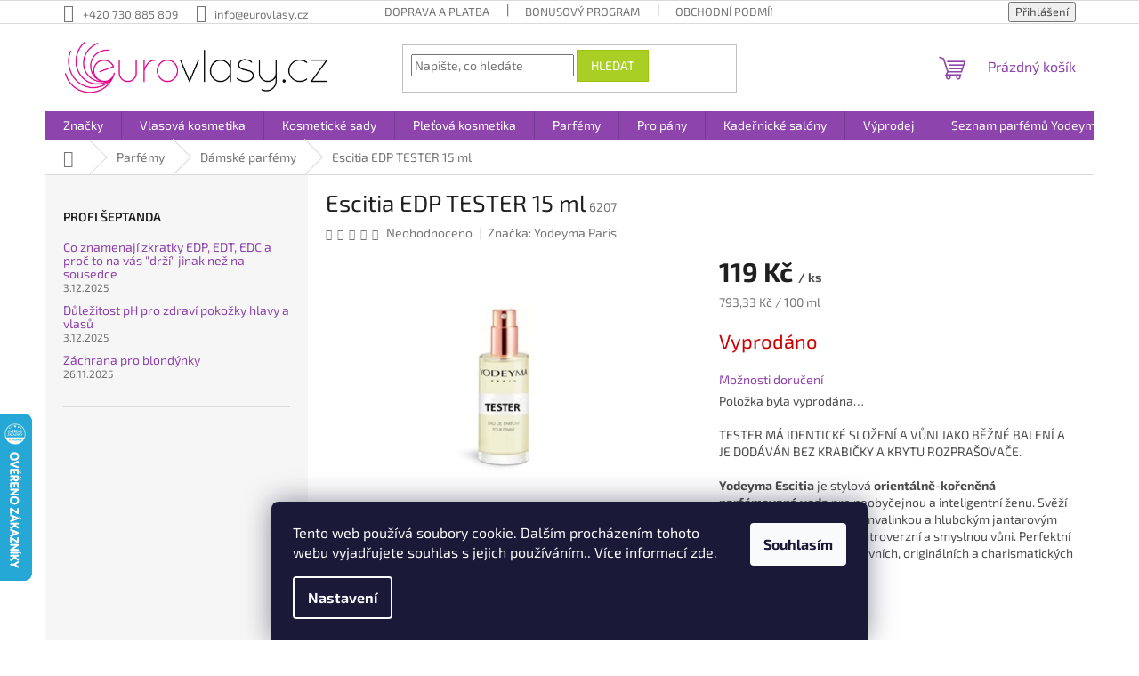

--- FILE ---
content_type: text/html; charset=utf-8
request_url: https://www.eurovlasy.cz/damske/yodeyma-escitia-tester-15-ml/
body_size: 28060
content:
<!doctype html><html lang="cs" dir="ltr" class="header-background-light external-fonts-loaded"><head><meta charset="utf-8" /><meta name="viewport" content="width=device-width,initial-scale=1" /><title>Escitia EDP TESTER 15 ml - Eurovlasy.cz</title><link rel="preconnect" href="https://cdn.myshoptet.com" /><link rel="dns-prefetch" href="https://cdn.myshoptet.com" /><link rel="preload" href="https://cdn.myshoptet.com/prj/dist/master/cms/libs/jquery/jquery-1.11.3.min.js" as="script" /><link href="https://cdn.myshoptet.com/prj/dist/master/cms/templates/frontend_templates/shared/css/font-face/exo-2.css" rel="stylesheet"><link href="https://cdn.myshoptet.com/prj/dist/master/shop/dist/font-shoptet-11.css.62c94c7785ff2cea73b2.css" rel="stylesheet"><script>
dataLayer = [];
dataLayer.push({'shoptet' : {
    "pageId": 748,
    "pageType": "productDetail",
    "currency": "CZK",
    "currencyInfo": {
        "decimalSeparator": ",",
        "exchangeRate": 1,
        "priceDecimalPlaces": 0,
        "symbol": "K\u010d",
        "symbolLeft": 0,
        "thousandSeparator": " "
    },
    "language": "cs",
    "projectId": 246901,
    "product": {
        "id": 6207,
        "guid": "f706963a-3a7f-11e9-beb1-002590dad85e",
        "hasVariants": false,
        "codes": [
            {
                "code": 6207
            }
        ],
        "code": "6207",
        "name": "Escitia EDP TESTER 15 ml",
        "appendix": "",
        "weight": 0.10000000000000001,
        "manufacturer": "Yodeyma Paris",
        "manufacturerGuid": "1EF5332DE1B96D1A9159DA0BA3DED3EE",
        "currentCategory": "Parf\u00e9my | D\u00e1msk\u00e9 parf\u00e9my",
        "currentCategoryGuid": "05e0e1c9-d228-11e8-980f-ac1f6b0076ec",
        "defaultCategory": "Parf\u00e9my | D\u00e1msk\u00e9 parf\u00e9my",
        "defaultCategoryGuid": "05e0e1c9-d228-11e8-980f-ac1f6b0076ec",
        "currency": "CZK",
        "priceWithVat": 119
    },
    "stocks": [
        {
            "id": "ext",
            "title": "Sklad",
            "isDeliveryPoint": 0,
            "visibleOnEshop": 1
        }
    ],
    "cartInfo": {
        "id": null,
        "freeShipping": false,
        "freeShippingFrom": 2000,
        "leftToFreeGift": {
            "formattedPrice": "299 K\u010d",
            "priceLeft": 299
        },
        "freeGift": false,
        "leftToFreeShipping": {
            "priceLeft": 2000,
            "dependOnRegion": 0,
            "formattedPrice": "2 000 K\u010d"
        },
        "discountCoupon": [],
        "getNoBillingShippingPrice": {
            "withoutVat": 0,
            "vat": 0,
            "withVat": 0
        },
        "cartItems": [],
        "taxMode": "ORDINARY"
    },
    "cart": [],
    "customer": {
        "priceRatio": 1,
        "priceListId": 1,
        "groupId": null,
        "registered": false,
        "mainAccount": false
    }
}});
dataLayer.push({'cookie_consent' : {
    "marketing": "denied",
    "analytics": "denied"
}});
document.addEventListener('DOMContentLoaded', function() {
    shoptet.consent.onAccept(function(agreements) {
        if (agreements.length == 0) {
            return;
        }
        dataLayer.push({
            'cookie_consent' : {
                'marketing' : (agreements.includes(shoptet.config.cookiesConsentOptPersonalisation)
                    ? 'granted' : 'denied'),
                'analytics': (agreements.includes(shoptet.config.cookiesConsentOptAnalytics)
                    ? 'granted' : 'denied')
            },
            'event': 'cookie_consent'
        });
    });
});
</script>
<meta property="og:type" content="website"><meta property="og:site_name" content="eurovlasy.cz"><meta property="og:url" content="https://www.eurovlasy.cz/damske/yodeyma-escitia-tester-15-ml/"><meta property="og:title" content="Escitia EDP TESTER 15 ml - Eurovlasy.cz"><meta name="author" content="Eurovlasy.cz"><meta name="web_author" content="Shoptet.cz"><meta name="dcterms.rightsHolder" content="www.eurovlasy.cz"><meta name="robots" content="index,follow"><meta property="og:image" content="https://cdn.myshoptet.com/usr/www.eurovlasy.cz/user/shop/big/6207-6_tester-damy.jpg?67b23a0e"><meta property="og:description" content="Escitia EDP TESTER 15 ml. TESTER MÁ IDENTICKÉ SLOŽENÍ A VŮNI JAKO BĚŽNÉ BALENÍ A JE DODÁVÁN BEZ KRABIČKY A KRYTU ROZPRAŠOVAČE.
Yodeyma Escitia je stylová orientálně-kořeněná parfémovaná voda pro neobyčejnou a inteligentní ženu. Svěží mandarinka se snoubí s konvalinkou a hlubokým jantarovým základem, čímž vytváří…"><meta name="description" content="Escitia EDP TESTER 15 ml. TESTER MÁ IDENTICKÉ SLOŽENÍ A VŮNI JAKO BĚŽNÉ BALENÍ A JE DODÁVÁN BEZ KRABIČKY A KRYTU ROZPRAŠOVAČE.
Yodeyma Escitia je stylová orientálně-kořeněná parfémovaná voda pro neobyčejnou a inteligentní ženu. Svěží mandarinka se snoubí s konvalinkou a hlubokým jantarovým základem, čímž vytváří…"><meta name="google-site-verification" content="5ff7fcc6d94dd9b6"><meta property="product:price:amount" content="119"><meta property="product:price:currency" content="CZK"><style>:root {--color-primary: #8e44ad;--color-primary-h: 282;--color-primary-s: 44%;--color-primary-l: 47%;--color-primary-hover: #7e2fa1;--color-primary-hover-h: 282;--color-primary-hover-s: 55%;--color-primary-hover-l: 41%;--color-secondary: #329fe5;--color-secondary-h: 203;--color-secondary-s: 77%;--color-secondary-l: 55%;--color-secondary-hover: #0f8bd9;--color-secondary-hover-h: 203;--color-secondary-hover-s: 87%;--color-secondary-hover-l: 45%;--color-tertiary: #aacf24;--color-tertiary-h: 73;--color-tertiary-s: 70%;--color-tertiary-l: 48%;--color-tertiary-hover: #9bc20e;--color-tertiary-hover-h: 73;--color-tertiary-hover-s: 87%;--color-tertiary-hover-l: 41%;--color-header-background: #ffffff;--template-font: "Exo 2";--template-headings-font: "Exo 2";--header-background-url: none;--cookies-notice-background: #1A1937;--cookies-notice-color: #F8FAFB;--cookies-notice-button-hover: #f5f5f5;--cookies-notice-link-hover: #27263f;--templates-update-management-preview-mode-content: "Náhled aktualizací šablony je aktivní pro váš prohlížeč."}</style>
    
    <link href="https://cdn.myshoptet.com/prj/dist/master/shop/dist/main-11.less.fcb4a42d7bd8a71b7ee2.css" rel="stylesheet" />
                <link href="https://cdn.myshoptet.com/prj/dist/master/shop/dist/mobile-header-v1-11.less.1ee105d41b5f713c21aa.css" rel="stylesheet" />
    
    <script>var shoptet = shoptet || {};</script>
    <script src="https://cdn.myshoptet.com/prj/dist/master/shop/dist/main-3g-header.js.05f199e7fd2450312de2.js"></script>
<!-- User include --><!-- service 1228(847) html code header -->
<link 
rel="stylesheet" 
href="https://cdn.myshoptet.com/usr/dmartini.myshoptet.com/user/documents/upload/dmartini/shop_rating/shop_rating.min.css?140"
data-author="Dominik Martini" 
data-author-web="dmartini.cz">
<!-- service 1408(1023) html code header -->
<!-- GoodyDo Addon -->
<script>
  const goodyDoEnvironment = {
      'host': 'www.eurovlasy.cz',
      'projectId': '246901',
      'template': 'Classic',
      'lang': 'cs',
  };
</script>
<link href="https://cdn.myshoptet.com/usr/nfpomoci.myshoptet.com/user/documents/goody_do/widget.css?v=1" rel="stylesheet" />
<link href="https://cdn.myshoptet.com/usr/nfpomoci.myshoptet.com/user/documents/goody_do/template-Classic.css?v=1" rel="stylesheet" />
<!-- End of GoodyDo Addon -->
<!-- service 1863(1428) html code header -->
<script defer src="https://addon.smartform.cz/shoptet/pages/smartform-script?projectId=246901" type="text/javascript"></script>

<script defer src="https://cdn.myshoptet.com/usr/smartform.myshoptet.com/user/documents/shoptet-v1.min.js?v=18" type="text/javascript"></script>
<!-- service 2358(1865) html code header -->
<link rel="stylesheet" href="https://cdn.myshoptet.com/addons/Shubacek/search_add_product/styles.header.min.css?2b2eb904f35b93c17c15e7580c3d13c74c9aab6f">
<!-- service 2370(1874) html code header -->
<link rel="stylesheet" href="https://cdn.myshoptet.com/addons/jakubtursky/shoptet-banner-nameday-addons/styles.header.min.css?203da45c4771b1b419b6e18b66f5572a07fb42f1">
<!-- project html code header -->
	<script type="text/javascript" src="https://dg.incomaker.com/tracking/resources/js/INlib.js?accountUuid=85897506-24da-4442-bd38-9f3771b015ae&pluginUuid=896e2c30-4b27-49eb-98ef-a4938a3287ba"></script>
<!-- /User include --><link rel="shortcut icon" href="/favicon.ico" type="image/x-icon" /><link rel="canonical" href="https://www.eurovlasy.cz/damske/yodeyma-escitia-tester-15-ml/" />    <script>
        var _hwq = _hwq || [];
        _hwq.push(['setKey', 'BB142BD7048125D023FD96BD27343D88']);
        _hwq.push(['setTopPos', '400']);
        _hwq.push(['showWidget', '21']);
        (function() {
            var ho = document.createElement('script');
            ho.src = 'https://cz.im9.cz/direct/i/gjs.php?n=wdgt&sak=BB142BD7048125D023FD96BD27343D88';
            var s = document.getElementsByTagName('script')[0]; s.parentNode.insertBefore(ho, s);
        })();
    </script>
    <!-- Global site tag (gtag.js) - Google Analytics -->
    <script async src="https://www.googletagmanager.com/gtag/js?id=17409756795"></script>
    <script>
        
        window.dataLayer = window.dataLayer || [];
        function gtag(){dataLayer.push(arguments);}
        

                    console.debug('default consent data');

            gtag('consent', 'default', {"ad_storage":"denied","analytics_storage":"denied","ad_user_data":"denied","ad_personalization":"denied","wait_for_update":500});
            dataLayer.push({
                'event': 'default_consent'
            });
        
        gtag('js', new Date());

        
                gtag('config', 'G-1Y1QGXJZXG', {"groups":"GA4","send_page_view":false,"content_group":"productDetail","currency":"CZK","page_language":"cs"});
        
                gtag('config', 'AW-778225265', {"allow_enhanced_conversions":true});
        
                gtag('config', 'AW-17409756795', {"allow_enhanced_conversions":true});
        
        
        
        
                    gtag('event', 'page_view', {"send_to":"GA4","page_language":"cs","content_group":"productDetail","currency":"CZK"});
        
                gtag('set', 'currency', 'CZK');

        gtag('event', 'view_item', {
            "send_to": "UA",
            "items": [
                {
                    "id": "6207",
                    "name": "Escitia EDP TESTER 15 ml",
                    "category": "Parf\u00e9my \/ D\u00e1msk\u00e9 parf\u00e9my",
                                        "brand": "Yodeyma Paris",
                                                            "price": 98
                }
            ]
        });
        
        
        
        
        
                    gtag('event', 'view_item', {"send_to":"GA4","page_language":"cs","content_group":"productDetail","value":98,"currency":"CZK","items":[{"item_id":"6207","item_name":"Escitia EDP TESTER 15 ml","item_brand":"Yodeyma Paris","item_category":"Parf\u00e9my","item_category2":"D\u00e1msk\u00e9 parf\u00e9my","price":98,"quantity":1,"index":0}]});
        
        
        
        
        
        
        
        document.addEventListener('DOMContentLoaded', function() {
            if (typeof shoptet.tracking !== 'undefined') {
                for (var id in shoptet.tracking.bannersList) {
                    gtag('event', 'view_promotion', {
                        "send_to": "UA",
                        "promotions": [
                            {
                                "id": shoptet.tracking.bannersList[id].id,
                                "name": shoptet.tracking.bannersList[id].name,
                                "position": shoptet.tracking.bannersList[id].position
                            }
                        ]
                    });
                }
            }

            shoptet.consent.onAccept(function(agreements) {
                if (agreements.length !== 0) {
                    console.debug('gtag consent accept');
                    var gtagConsentPayload =  {
                        'ad_storage': agreements.includes(shoptet.config.cookiesConsentOptPersonalisation)
                            ? 'granted' : 'denied',
                        'analytics_storage': agreements.includes(shoptet.config.cookiesConsentOptAnalytics)
                            ? 'granted' : 'denied',
                                                                                                'ad_user_data': agreements.includes(shoptet.config.cookiesConsentOptPersonalisation)
                            ? 'granted' : 'denied',
                        'ad_personalization': agreements.includes(shoptet.config.cookiesConsentOptPersonalisation)
                            ? 'granted' : 'denied',
                        };
                    console.debug('update consent data', gtagConsentPayload);
                    gtag('consent', 'update', gtagConsentPayload);
                    dataLayer.push(
                        { 'event': 'update_consent' }
                    );
                }
            });
        });
    </script>
<script>
    (function(t, r, a, c, k, i, n, g) { t['ROIDataObject'] = k;
    t[k]=t[k]||function(){ (t[k].q=t[k].q||[]).push(arguments) },t[k].c=i;n=r.createElement(a),
    g=r.getElementsByTagName(a)[0];n.async=1;n.src=c;g.parentNode.insertBefore(n,g)
    })(window, document, 'script', '//www.heureka.cz/ocm/sdk.js?source=shoptet&version=2&page=product_detail', 'heureka', 'cz');

    heureka('set_user_consent', 0);
</script>
</head><body class="desktop id-748 in-damske template-11 type-product type-detail multiple-columns-body columns-3 ums_forms_redesign--off ums_a11y_category_page--on ums_discussion_rating_forms--off ums_flags_display_unification--on ums_a11y_login--on mobile-header-version-1"><noscript>
    <style>
        #header {
            padding-top: 0;
            position: relative !important;
            top: 0;
        }
        .header-navigation {
            position: relative !important;
        }
        .overall-wrapper {
            margin: 0 !important;
        }
        body:not(.ready) {
            visibility: visible !important;
        }
    </style>
    <div class="no-javascript">
        <div class="no-javascript__title">Musíte změnit nastavení vašeho prohlížeče</div>
        <div class="no-javascript__text">Podívejte se na: <a href="https://www.google.com/support/bin/answer.py?answer=23852">Jak povolit JavaScript ve vašem prohlížeči</a>.</div>
        <div class="no-javascript__text">Pokud používáte software na blokování reklam, může být nutné povolit JavaScript z této stránky.</div>
        <div class="no-javascript__text">Děkujeme.</div>
    </div>
</noscript>

        <div id="fb-root"></div>
        <script>
            window.fbAsyncInit = function() {
                FB.init({
//                    appId            : 'your-app-id',
                    autoLogAppEvents : true,
                    xfbml            : true,
                    version          : 'v19.0'
                });
            };
        </script>
        <script async defer crossorigin="anonymous" src="https://connect.facebook.net/cs_CZ/sdk.js"></script>    <div class="siteCookies siteCookies--bottom siteCookies--dark js-siteCookies" role="dialog" data-testid="cookiesPopup" data-nosnippet>
        <div class="siteCookies__form">
            <div class="siteCookies__content">
                <div class="siteCookies__text">
                    Tento web používá soubory cookie. Dalším procházením tohoto webu vyjadřujete souhlas s jejich používáním.. Více informací <a href="https://246901.myshoptet.com/podminky-ochrany-osobnich-udaju/" target="\">zde</a>.
                </div>
                <p class="siteCookies__links">
                    <button class="siteCookies__link js-cookies-settings" aria-label="Nastavení cookies" data-testid="cookiesSettings">Nastavení</button>
                </p>
            </div>
            <div class="siteCookies__buttonWrap">
                                <button class="siteCookies__button js-cookiesConsentSubmit" value="all" aria-label="Přijmout cookies" data-testid="buttonCookiesAccept">Souhlasím</button>
            </div>
        </div>
        <script>
            document.addEventListener("DOMContentLoaded", () => {
                const siteCookies = document.querySelector('.js-siteCookies');
                document.addEventListener("scroll", shoptet.common.throttle(() => {
                    const st = document.documentElement.scrollTop;
                    if (st > 1) {
                        siteCookies.classList.add('siteCookies--scrolled');
                    } else {
                        siteCookies.classList.remove('siteCookies--scrolled');
                    }
                }, 100));
            });
        </script>
    </div>
<a href="#content" class="skip-link sr-only">Přejít na obsah</a><div class="overall-wrapper"><div class="user-action"><div class="container">
    <div class="user-action-in">
                    <div id="login" class="user-action-login popup-widget login-widget" role="dialog" aria-labelledby="loginHeading">
        <div class="popup-widget-inner">
                            <h2 id="loginHeading">Přihlášení k vašemu účtu</h2><div id="customerLogin"><form action="/action/Customer/Login/" method="post" id="formLoginIncluded" class="csrf-enabled formLogin" data-testid="formLogin"><input type="hidden" name="referer" value="" /><div class="form-group"><div class="input-wrapper email js-validated-element-wrapper no-label"><input type="email" name="email" class="form-control" autofocus placeholder="E-mailová adresa (např. jan@novak.cz)" data-testid="inputEmail" autocomplete="email" required /></div></div><div class="form-group"><div class="input-wrapper password js-validated-element-wrapper no-label"><input type="password" name="password" class="form-control" placeholder="Heslo" data-testid="inputPassword" autocomplete="current-password" required /><span class="no-display">Nemůžete vyplnit toto pole</span><input type="text" name="surname" value="" class="no-display" /></div></div><div class="form-group"><div class="login-wrapper"><button type="submit" class="btn btn-secondary btn-text btn-login" data-testid="buttonSubmit">Přihlásit se</button><div class="password-helper"><a href="/registrace/" data-testid="signup" rel="nofollow">Nová registrace</a><a href="/klient/zapomenute-heslo/" rel="nofollow">Zapomenuté heslo</a></div></div></div><div class="social-login-buttons"><div class="social-login-buttons-divider"><span>nebo</span></div><div class="form-group"><a href="/action/Social/login/?provider=Seznam" class="login-btn seznam" rel="nofollow"><span class="login-seznam-icon"></span><strong>Přihlásit se přes Seznam</strong></a></div></div></form>
</div>                    </div>
    </div>

                            <div id="cart-widget" class="user-action-cart popup-widget cart-widget loader-wrapper" data-testid="popupCartWidget" role="dialog" aria-hidden="true">
    <div class="popup-widget-inner cart-widget-inner place-cart-here">
        <div class="loader-overlay">
            <div class="loader"></div>
        </div>
    </div>

    <div class="cart-widget-button">
        <a href="/kosik/" class="btn btn-conversion" id="continue-order-button" rel="nofollow" data-testid="buttonNextStep">Pokračovat do košíku</a>
    </div>
</div>
            </div>
</div>
</div><div class="top-navigation-bar" data-testid="topNavigationBar">

    <div class="container">

        <div class="top-navigation-contacts">
            <strong>Zákaznická podpora:</strong><a href="tel:+420730885809" class="project-phone" aria-label="Zavolat na +420730885809" data-testid="contactboxPhone"><span>+420 730 885 809</span></a><a href="mailto:info@eurovlasy.cz" class="project-email" data-testid="contactboxEmail"><span>info@eurovlasy.cz</span></a>        </div>

                            <div class="top-navigation-menu">
                <div class="top-navigation-menu-trigger"></div>
                <ul class="top-navigation-bar-menu">
                                            <li class="top-navigation-menu-item-2016">
                            <a href="/doprava-a-platba/">Doprava a platba</a>
                        </li>
                                            <li class="top-navigation-menu-item-2028">
                            <a href="/bonusovy-program/">Bonusový program</a>
                        </li>
                                            <li class="top-navigation-menu-item-39">
                            <a href="/obchodni-podminky/">Obchodní podmínky</a>
                        </li>
                                            <li class="top-navigation-menu-item-691">
                            <a href="/podminky-ochrany-osobnich-udaju/">Podmínky ochrany osobních údajů </a>
                        </li>
                                            <li class="top-navigation-menu-item-2772">
                            <a href="/reklamace/">Reklamace</a>
                        </li>
                                            <li class="top-navigation-menu-item-2769">
                            <a href="/kadernicke-salony-2/">Registrace pro kadeřnické salony</a>
                        </li>
                                            <li class="top-navigation-menu-item-2893">
                            <a href="/b2b/" target="blank">B2B</a>
                        </li>
                                            <li class="top-navigation-menu-item-2793">
                            <a href="/eet/">EET</a>
                        </li>
                                    </ul>
                <ul class="top-navigation-bar-menu-helper"></ul>
            </div>
        
        <div class="top-navigation-tools">
            <div class="responsive-tools">
                <a href="#" class="toggle-window" data-target="search" aria-label="Hledat" data-testid="linkSearchIcon"></a>
                                                            <a href="#" class="toggle-window" data-target="login"></a>
                                                    <a href="#" class="toggle-window" data-target="navigation" aria-label="Menu" data-testid="hamburgerMenu"></a>
            </div>
                        <button class="top-nav-button top-nav-button-login toggle-window" type="button" data-target="login" aria-haspopup="dialog" aria-controls="login" aria-expanded="false" data-testid="signin"><span>Přihlášení</span></button>        </div>

    </div>

</div>
<header id="header"><div class="container navigation-wrapper">
    <div class="header-top">
        <div class="site-name-wrapper">
            <div class="site-name"><a href="/" data-testid="linkWebsiteLogo"><img src="https://cdn.myshoptet.com/usr/www.eurovlasy.cz/user/logos/eurovlasy_bila.jpg" alt="Eurovlasy.cz" fetchpriority="low" /></a></div>        </div>
        <div class="search" itemscope itemtype="https://schema.org/WebSite">
            <meta itemprop="headline" content="Dámské parfémy"/><meta itemprop="url" content="https://www.eurovlasy.cz"/><meta itemprop="text" content="Escitia EDP TESTER 15 ml. TESTER MÁ IDENTICKÉ SLOŽENÍ A VŮNI JAKO BĚŽNÉ BALENÍ A JE DODÁVÁN BEZ KRABIČKY A KRYTU ROZPRAŠOVAČE. Yodeyma Escitia&amp;amp;nbsp;je stylová&amp;amp;nbsp;orientálně-kořeněná parfémovaná voda&amp;amp;nbsp;pro neobyčejnou a inteligentní ženu. Svěží mandarinka se snoubí s konvalinkou a hlubokým jantarovým..."/>            <form action="/action/ProductSearch/prepareString/" method="post"
    id="formSearchForm" class="search-form compact-form js-search-main"
    itemprop="potentialAction" itemscope itemtype="https://schema.org/SearchAction" data-testid="searchForm">
    <fieldset>
        <meta itemprop="target"
            content="https://www.eurovlasy.cz/vyhledavani/?string={string}"/>
        <input type="hidden" name="language" value="cs"/>
        
            
<input
    type="search"
    name="string"
        class="query-input form-control search-input js-search-input"
    placeholder="Napište, co hledáte"
    autocomplete="off"
    required
    itemprop="query-input"
    aria-label="Vyhledávání"
    data-testid="searchInput"
>
            <button type="submit" class="btn btn-default" data-testid="searchBtn">Hledat</button>
        
    </fieldset>
</form>
        </div>
        <div class="navigation-buttons">
                
    <a href="/kosik/" class="btn btn-icon toggle-window cart-count" data-target="cart" data-hover="true" data-redirect="true" data-testid="headerCart" rel="nofollow" aria-haspopup="dialog" aria-expanded="false" aria-controls="cart-widget">
        
                <span class="sr-only">Nákupní košík</span>
        
            <span class="cart-price visible-lg-inline-block" data-testid="headerCartPrice">
                                    Prázdný košík                            </span>
        
    
            </a>
        </div>
    </div>
    <nav id="navigation" aria-label="Hlavní menu" data-collapsible="true"><div class="navigation-in menu"><ul class="menu-level-1" role="menubar" data-testid="headerMenuItems"><li class="menu-item-775 ext" role="none"><a href="/znacky/" data-testid="headerMenuItem" role="menuitem" aria-haspopup="true" aria-expanded="false"><b>Značky</b><span class="submenu-arrow"></span></a><ul class="menu-level-2" aria-label="Značky" tabindex="-1" role="menu"><li class="menu-item-2211 has-third-level" role="none"><a href="/amaro/" class="menu-image" data-testid="headerMenuItem" tabindex="-1" aria-hidden="true"><img src="data:image/svg+xml,%3Csvg%20width%3D%22140%22%20height%3D%22100%22%20xmlns%3D%22http%3A%2F%2Fwww.w3.org%2F2000%2Fsvg%22%3E%3C%2Fsvg%3E" alt="" aria-hidden="true" width="140" height="100"  data-src="https://cdn.myshoptet.com/usr/www.eurovlasy.cz/user/categories/thumb/logo.jpg" fetchpriority="low" /></a><div><a href="/amaro/" data-testid="headerMenuItem" role="menuitem"><span>Amaro</span></a>
                                                    <ul class="menu-level-3" role="menu">
                                                                    <li class="menu-item-2751" role="none">
                                        <a href="/sampony-amaro/" data-testid="headerMenuItem" role="menuitem">
                                            Šampony</a>,                                    </li>
                                                                    <li class="menu-item-2754" role="none">
                                        <a href="/styling-amaro/" data-testid="headerMenuItem" role="menuitem">
                                            Styling</a>,                                    </li>
                                                                    <li class="menu-item-2757" role="none">
                                        <a href="/pece-o-vousy-amaro/" data-testid="headerMenuItem" role="menuitem">
                                            Péče o vousy</a>                                    </li>
                                                            </ul>
                        </div></li><li class="menu-item-781 has-third-level" role="none"><a href="/farmavita/" class="menu-image" data-testid="headerMenuItem" tabindex="-1" aria-hidden="true"><img src="data:image/svg+xml,%3Csvg%20width%3D%22140%22%20height%3D%22100%22%20xmlns%3D%22http%3A%2F%2Fwww.w3.org%2F2000%2Fsvg%22%3E%3C%2Fsvg%3E" alt="" aria-hidden="true" width="140" height="100"  data-src="https://cdn.myshoptet.com/usr/www.eurovlasy.cz/user/categories/thumb/farmavita_logo-600x315_-_kopie.jpg" fetchpriority="low" /></a><div><a href="/farmavita/" data-testid="headerMenuItem" role="menuitem"><span>FarmaVita</span></a>
                                                    <ul class="menu-level-3" role="menu">
                                                                    <li class="menu-item-985" role="none">
                                        <a href="/amethyste/" data-testid="headerMenuItem" role="menuitem">
                                            Amethyste</a>,                                    </li>
                                                                    <li class="menu-item-2902" role="none">
                                        <a href="/amethyste-new/" data-testid="headerMenuItem" role="menuitem">
                                            Amethyste NEW</a>,                                    </li>
                                                                    <li class="menu-item-988" role="none">
                                        <a href="/argan-sublime/" data-testid="headerMenuItem" role="menuitem">
                                            Argan Sublime</a>,                                    </li>
                                                                    <li class="menu-item-991" role="none">
                                        <a href="/back-bar/" data-testid="headerMenuItem" role="menuitem">
                                            Back Bar</a>,                                    </li>
                                                                    <li class="menu-item-994" role="none">
                                        <a href="/bioxil/" data-testid="headerMenuItem" role="menuitem">
                                            Bioxil</a>,                                    </li>
                                                                    <li class="menu-item-997" role="none">
                                        <a href="/hd-life-style/" data-testid="headerMenuItem" role="menuitem">
                                            HD Life Style</a>,                                    </li>
                                                                    <li class="menu-item-1000" role="none">
                                        <a href="/k-liss/" data-testid="headerMenuItem" role="menuitem">
                                            K.liSS</a>,                                    </li>
                                                                    <li class="menu-item-1009" role="none">
                                        <a href="/noir/" data-testid="headerMenuItem" role="menuitem">
                                            Noir</a>,                                    </li>
                                                                    <li class="menu-item-2887" role="none">
                                        <a href="/omniplex-blossom-glow-collection/" data-testid="headerMenuItem" role="menuitem">
                                            Omniplex Blossom Glow Collection</a>,                                    </li>
                                                                    <li class="menu-item-1003" role="none">
                                        <a href="/omniplex/" data-testid="headerMenuItem" role="menuitem">
                                            Omniplex</a>,                                    </li>
                                                                    <li class="menu-item-1006" role="none">
                                        <a href="/onely/" data-testid="headerMenuItem" role="menuitem">
                                            Onely</a>,                                    </li>
                                                                    <li class="menu-item-1012" role="none">
                                        <a href="/tricogen/" data-testid="headerMenuItem" role="menuitem">
                                            Tricogen</a>                                    </li>
                                                            </ul>
                        </div></li><li class="menu-item-784 has-third-level" role="none"><a href="/yodeyma-paris/" class="menu-image" data-testid="headerMenuItem" tabindex="-1" aria-hidden="true"><img src="data:image/svg+xml,%3Csvg%20width%3D%22140%22%20height%3D%22100%22%20xmlns%3D%22http%3A%2F%2Fwww.w3.org%2F2000%2Fsvg%22%3E%3C%2Fsvg%3E" alt="" aria-hidden="true" width="140" height="100"  data-src="https://cdn.myshoptet.com/usr/www.eurovlasy.cz/user/categories/thumb/yodeyma-logo-1.jpg" fetchpriority="low" /></a><div><a href="/yodeyma-paris/" data-testid="headerMenuItem" role="menuitem"><span>Yodeyma</span></a>
                                                    <ul class="menu-level-3" role="menu">
                                                                    <li class="menu-item-2878" role="none">
                                        <a href="/essential-cosmetics/" data-testid="headerMenuItem" role="menuitem">
                                            ESSENTIAL COSMETICS</a>,                                    </li>
                                                                    <li class="menu-item-2872" role="none">
                                        <a href="/the-niche-collection/" data-testid="headerMenuItem" role="menuitem">
                                            THE NICHE COLLECTION</a>,                                    </li>
                                                                    <li class="menu-item-1015" role="none">
                                        <a href="/damske-100-ml/" data-testid="headerMenuItem" role="menuitem">
                                            Dámské 100 ml</a>,                                    </li>
                                                                    <li class="menu-item-2370" role="none">
                                        <a href="/damske-50-ml/" data-testid="headerMenuItem" role="menuitem">
                                            Dámské 50 ml</a>,                                    </li>
                                                                    <li class="menu-item-1018" role="none">
                                        <a href="/damske-15-ml/" data-testid="headerMenuItem" role="menuitem">
                                            Dámské 15 ml</a>,                                    </li>
                                                                    <li class="menu-item-2241" role="none">
                                        <a href="/damske-testery/" data-testid="headerMenuItem" role="menuitem">
                                            Dámské testery </a>,                                    </li>
                                                                    <li class="menu-item-1021" role="none">
                                        <a href="/panske-100-ml/" data-testid="headerMenuItem" role="menuitem">
                                            Pánské 100 ml</a>,                                    </li>
                                                                    <li class="menu-item-2373" role="none">
                                        <a href="/panske-50-ml/" data-testid="headerMenuItem" role="menuitem">
                                            Pánské 50 ml</a>,                                    </li>
                                                                    <li class="menu-item-1024" role="none">
                                        <a href="/panske-15-ml/" data-testid="headerMenuItem" role="menuitem">
                                            Pánské 15 ml</a>,                                    </li>
                                                                    <li class="menu-item-2247" role="none">
                                        <a href="/panske-testery/" data-testid="headerMenuItem" role="menuitem">
                                            Pánské testery</a>,                                    </li>
                                                                    <li class="menu-item-2172" role="none">
                                        <a href="/tester/" data-testid="headerMenuItem" role="menuitem">
                                            Testery</a>,                                    </li>
                                                                    <li class="menu-item-1956" role="none">
                                        <a href="/kids/" data-testid="headerMenuItem" role="menuitem">
                                            Kids Unisex</a>                                    </li>
                                                            </ul>
                        </div></li><li class="menu-item-778" role="none"><a href="/alterna/" class="menu-image" data-testid="headerMenuItem" tabindex="-1" aria-hidden="true"><img src="data:image/svg+xml,%3Csvg%20width%3D%22140%22%20height%3D%22100%22%20xmlns%3D%22http%3A%2F%2Fwww.w3.org%2F2000%2Fsvg%22%3E%3C%2Fsvg%3E" alt="" aria-hidden="true" width="140" height="100"  data-src="https://cdn.myshoptet.com/usr/www.eurovlasy.cz/user/categories/thumb/alterna11.jpg" fetchpriority="low" /></a><div><a href="/alterna/" data-testid="headerMenuItem" role="menuitem"><span>Alterna</span></a>
                        </div></li><li class="menu-item-2932" role="none"><a href="/beautyblender/" class="menu-image" data-testid="headerMenuItem" tabindex="-1" aria-hidden="true"><img src="data:image/svg+xml,%3Csvg%20width%3D%22140%22%20height%3D%22100%22%20xmlns%3D%22http%3A%2F%2Fwww.w3.org%2F2000%2Fsvg%22%3E%3C%2Fsvg%3E" alt="" aria-hidden="true" width="140" height="100"  data-src="https://cdn.myshoptet.com/usr/www.eurovlasy.cz/user/categories/thumb/4929-1.jpg" fetchpriority="low" /></a><div><a href="/beautyblender/" data-testid="headerMenuItem" role="menuitem"><span>Beautyblender</span></a>
                        </div></li><li class="menu-item-946" role="none"><a href="/black-professional/" class="menu-image" data-testid="headerMenuItem" tabindex="-1" aria-hidden="true"><img src="data:image/svg+xml,%3Csvg%20width%3D%22140%22%20height%3D%22100%22%20xmlns%3D%22http%3A%2F%2Fwww.w3.org%2F2000%2Fsvg%22%3E%3C%2Fsvg%3E" alt="" aria-hidden="true" width="140" height="100"  data-src="https://cdn.myshoptet.com/usr/www.eurovlasy.cz/user/categories/thumb/banner_ec5c940b6ef511dd2609644e7d2da6e0.png" fetchpriority="low" /></a><div><a href="/black-professional/" data-testid="headerMenuItem" role="menuitem"><span>Black Professional</span></a>
                        </div></li><li class="menu-item-1962" role="none"><a href="/foamie/" class="menu-image" data-testid="headerMenuItem" tabindex="-1" aria-hidden="true"><img src="data:image/svg+xml,%3Csvg%20width%3D%22140%22%20height%3D%22100%22%20xmlns%3D%22http%3A%2F%2Fwww.w3.org%2F2000%2Fsvg%22%3E%3C%2Fsvg%3E" alt="" aria-hidden="true" width="140" height="100"  data-src="https://cdn.myshoptet.com/usr/www.eurovlasy.cz/user/categories/thumb/sta__en___soubor.png" fetchpriority="low" /></a><div><a href="/foamie/" data-testid="headerMenuItem" role="menuitem"><span>Foamie</span></a>
                        </div></li><li class="menu-item-2004" role="none"><a href="/ikoo/" class="menu-image" data-testid="headerMenuItem" tabindex="-1" aria-hidden="true"><img src="data:image/svg+xml,%3Csvg%20width%3D%22140%22%20height%3D%22100%22%20xmlns%3D%22http%3A%2F%2Fwww.w3.org%2F2000%2Fsvg%22%3E%3C%2Fsvg%3E" alt="" aria-hidden="true" width="140" height="100"  data-src="https://cdn.myshoptet.com/usr/www.eurovlasy.cz/user/categories/thumb/ikoo-logo.jpg" fetchpriority="low" /></a><div><a href="/ikoo/" data-testid="headerMenuItem" role="menuitem"><span>Ikoo</span></a>
                        </div></li><li class="menu-item-964" role="none"><a href="/invisibobble/" class="menu-image" data-testid="headerMenuItem" tabindex="-1" aria-hidden="true"><img src="data:image/svg+xml,%3Csvg%20width%3D%22140%22%20height%3D%22100%22%20xmlns%3D%22http%3A%2F%2Fwww.w3.org%2F2000%2Fsvg%22%3E%3C%2Fsvg%3E" alt="" aria-hidden="true" width="140" height="100"  data-src="https://cdn.myshoptet.com/usr/www.eurovlasy.cz/user/categories/thumb/invisibobble_logo.png" fetchpriority="low" /></a><div><a href="/invisibobble/" data-testid="headerMenuItem" role="menuitem"><span>Invisibobble</span></a>
                        </div></li><li class="menu-item-1974" role="none"><a href="/olaplex/" class="menu-image" data-testid="headerMenuItem" tabindex="-1" aria-hidden="true"><img src="data:image/svg+xml,%3Csvg%20width%3D%22140%22%20height%3D%22100%22%20xmlns%3D%22http%3A%2F%2Fwww.w3.org%2F2000%2Fsvg%22%3E%3C%2Fsvg%3E" alt="" aria-hidden="true" width="140" height="100"  data-src="https://cdn.myshoptet.com/usr/www.eurovlasy.cz/user/categories/thumb/olaplex-logo.png" fetchpriority="low" /></a><div><a href="/olaplex/" data-testid="headerMenuItem" role="menuitem"><span>Olaplex</span></a>
                        </div></li><li class="menu-item-958" role="none"><a href="/tangle-teezer/" class="menu-image" data-testid="headerMenuItem" tabindex="-1" aria-hidden="true"><img src="data:image/svg+xml,%3Csvg%20width%3D%22140%22%20height%3D%22100%22%20xmlns%3D%22http%3A%2F%2Fwww.w3.org%2F2000%2Fsvg%22%3E%3C%2Fsvg%3E" alt="" aria-hidden="true" width="140" height="100"  data-src="https://cdn.myshoptet.com/usr/www.eurovlasy.cz/user/categories/thumb/tangle.jpg" fetchpriority="low" /></a><div><a href="/tangle-teezer/" data-testid="headerMenuItem" role="menuitem"><span>Tangle Teezer</span></a>
                        </div></li></ul></li>
<li class="menu-item-673 ext" role="none"><a href="/vlasova-kosmetika-6/" data-testid="headerMenuItem" role="menuitem" aria-haspopup="true" aria-expanded="false"><b>Vlasová kosmetika</b><span class="submenu-arrow"></span></a><ul class="menu-level-2" aria-label="Vlasová kosmetika" tabindex="-1" role="menu"><li class="menu-item-910 has-third-level" role="none"><a href="/sampony/" class="menu-image" data-testid="headerMenuItem" tabindex="-1" aria-hidden="true"><img src="data:image/svg+xml,%3Csvg%20width%3D%22140%22%20height%3D%22100%22%20xmlns%3D%22http%3A%2F%2Fwww.w3.org%2F2000%2Fsvg%22%3E%3C%2Fsvg%3E" alt="" aria-hidden="true" width="140" height="100"  data-src="https://cdn.myshoptet.com/usr/www.eurovlasy.cz/user/categories/thumb/sham.jpg" fetchpriority="low" /></a><div><a href="/sampony/" data-testid="headerMenuItem" role="menuitem"><span>Šampony</span></a>
                                                    <ul class="menu-level-3" role="menu">
                                                                    <li class="menu-item-904" role="none">
                                        <a href="/arganove/" data-testid="headerMenuItem" role="menuitem">
                                            Arganové</a>,                                    </li>
                                                                    <li class="menu-item-871" role="none">
                                        <a href="/hydratacni/" data-testid="headerMenuItem" role="menuitem">
                                            Hydratační</a>,                                    </li>
                                                                    <li class="menu-item-898" role="none">
                                        <a href="/keratinove/" data-testid="headerMenuItem" role="menuitem">
                                            Keratinové</a>,                                    </li>
                                                                    <li class="menu-item-1063" role="none">
                                        <a href="/regeneracni/" data-testid="headerMenuItem" role="menuitem">
                                            Regenerační</a>,                                    </li>
                                                                    <li class="menu-item-874" role="none">
                                        <a href="/objemove/" data-testid="headerMenuItem" role="menuitem">
                                            Objemové</a>,                                    </li>
                                                                    <li class="menu-item-1132" role="none">
                                        <a href="/vyzivujici/" data-testid="headerMenuItem" role="menuitem">
                                            Vyživující</a>,                                    </li>
                                                                    <li class="menu-item-1860" role="none">
                                        <a href="/multifunkcni/" data-testid="headerMenuItem" role="menuitem">
                                            Multifunkční</a>,                                    </li>
                                                                    <li class="menu-item-892" role="none">
                                        <a href="/barvene-vlasy/" data-testid="headerMenuItem" role="menuitem">
                                            Barvené vlasy</a>,                                    </li>
                                                                    <li class="menu-item-886" role="none">
                                        <a href="/blond-a-sedive-vlasy/" data-testid="headerMenuItem" role="menuitem">
                                            Blond a šedivé vlasy</a>,                                    </li>
                                                                    <li class="menu-item-1631" role="none">
                                        <a href="/lupy-a-mastne-vlasy/" data-testid="headerMenuItem" role="menuitem">
                                            Lupy a mastné vlasy</a>,                                    </li>
                                                                    <li class="menu-item-1060" role="none">
                                        <a href="/poskozene-vlasy/" data-testid="headerMenuItem" role="menuitem">
                                            Poškozené vlasy</a>,                                    </li>
                                                                    <li class="menu-item-880" role="none">
                                        <a href="/padani-vlasu/" data-testid="headerMenuItem" role="menuitem">
                                            Padání vlasů</a>                                    </li>
                                                            </ul>
                        </div></li><li class="menu-item-913 has-third-level" role="none"><a href="/kondicionery/" class="menu-image" data-testid="headerMenuItem" tabindex="-1" aria-hidden="true"><img src="data:image/svg+xml,%3Csvg%20width%3D%22140%22%20height%3D%22100%22%20xmlns%3D%22http%3A%2F%2Fwww.w3.org%2F2000%2Fsvg%22%3E%3C%2Fsvg%3E" alt="" aria-hidden="true" width="140" height="100"  data-src="https://cdn.myshoptet.com/usr/www.eurovlasy.cz/user/categories/thumb/kond.jpg" fetchpriority="low" /></a><div><a href="/kondicionery/" data-testid="headerMenuItem" role="menuitem"><span>Kondicionéry</span></a>
                                                    <ul class="menu-level-3" role="menu">
                                                                    <li class="menu-item-1297" role="none">
                                        <a href="/arganove-3/" data-testid="headerMenuItem" role="menuitem">
                                            Arganové</a>,                                    </li>
                                                                    <li class="menu-item-1300" role="none">
                                        <a href="/hydratacni-3/" data-testid="headerMenuItem" role="menuitem">
                                            Hydratační</a>,                                    </li>
                                                                    <li class="menu-item-1303" role="none">
                                        <a href="/keratinove-2/" data-testid="headerMenuItem" role="menuitem">
                                            Keratinové</a>,                                    </li>
                                                                    <li class="menu-item-1309" role="none">
                                        <a href="/regeneracni-3/" data-testid="headerMenuItem" role="menuitem">
                                            Regenerační</a>,                                    </li>
                                                                    <li class="menu-item-1312" role="none">
                                        <a href="/objemove-2/" data-testid="headerMenuItem" role="menuitem">
                                            Objemové</a>,                                    </li>
                                                                    <li class="menu-item-1315" role="none">
                                        <a href="/vyzivujici-2/" data-testid="headerMenuItem" role="menuitem">
                                            Vyživující</a>,                                    </li>
                                                                    <li class="menu-item-1863" role="none">
                                        <a href="/multifunkcni-2/" data-testid="headerMenuItem" role="menuitem">
                                            Multifunkční</a>,                                    </li>
                                                                    <li class="menu-item-1294" role="none">
                                        <a href="/barvene-vlasy-2/" data-testid="headerMenuItem" role="menuitem">
                                            Barvené vlasy</a>,                                    </li>
                                                                    <li class="menu-item-1318" role="none">
                                        <a href="/blond-a-sedive-vlasy-2/" data-testid="headerMenuItem" role="menuitem">
                                            Blond a šedivé vlasy</a>,                                    </li>
                                                                    <li class="menu-item-1327" role="none">
                                        <a href="/lupy-a-mastne-vlasy-3/" data-testid="headerMenuItem" role="menuitem">
                                            Lupy a mastné vlasy </a>,                                    </li>
                                                                    <li class="menu-item-1321" role="none">
                                        <a href="/poskozene-vlasy-2/" data-testid="headerMenuItem" role="menuitem">
                                            Poškozené vlasy</a>,                                    </li>
                                                                    <li class="menu-item-1324" role="none">
                                        <a href="/padani-vlasu-2/" data-testid="headerMenuItem" role="menuitem">
                                            Padání vlasů</a>                                    </li>
                                                            </ul>
                        </div></li><li class="menu-item-1821" role="none"><a href="/vlasova-regenerace/" class="menu-image" data-testid="headerMenuItem" tabindex="-1" aria-hidden="true"><img src="data:image/svg+xml,%3Csvg%20width%3D%22140%22%20height%3D%22100%22%20xmlns%3D%22http%3A%2F%2Fwww.w3.org%2F2000%2Fsvg%22%3E%3C%2Fsvg%3E" alt="" aria-hidden="true" width="140" height="100"  data-src="https://cdn.myshoptet.com/usr/www.eurovlasy.cz/user/categories/thumb/20136.jpg" fetchpriority="low" /></a><div><a href="/vlasova-regenerace/" data-testid="headerMenuItem" role="menuitem"><span>Vlasová regenerace</span></a>
                        </div></li><li class="menu-item-925 has-third-level" role="none"><a href="/styling/" class="menu-image" data-testid="headerMenuItem" tabindex="-1" aria-hidden="true"><img src="data:image/svg+xml,%3Csvg%20width%3D%22140%22%20height%3D%22100%22%20xmlns%3D%22http%3A%2F%2Fwww.w3.org%2F2000%2Fsvg%22%3E%3C%2Fsvg%3E" alt="" aria-hidden="true" width="140" height="100"  data-src="https://cdn.myshoptet.com/usr/www.eurovlasy.cz/user/categories/thumb/sty.jpg" fetchpriority="low" /></a><div><a href="/styling/" data-testid="headerMenuItem" role="menuitem"><span>Styling</span></a>
                                                    <ul class="menu-level-3" role="menu">
                                                                    <li class="menu-item-1087" role="none">
                                        <a href="/gely/" data-testid="headerMenuItem" role="menuitem">
                                            Gely </a>,                                    </li>
                                                                    <li class="menu-item-1096" role="none">
                                        <a href="/gumy--pasty--vosky/" data-testid="headerMenuItem" role="menuitem">
                                            Gumy, pasty, vosky</a>,                                    </li>
                                                                    <li class="menu-item-1090" role="none">
                                        <a href="/laky-na-vlasy/" data-testid="headerMenuItem" role="menuitem">
                                            Laky na vlasy</a>,                                    </li>
                                                                    <li class="menu-item-1099" role="none">
                                        <a href="/lesky-na-vlasy/" data-testid="headerMenuItem" role="menuitem">
                                            Lesky na vlasy</a>,                                    </li>
                                                                    <li class="menu-item-1881" role="none">
                                        <a href="/objemove-spreje/" data-testid="headerMenuItem" role="menuitem">
                                            Objemové spreje</a>,                                    </li>
                                                                    <li class="menu-item-1093" role="none">
                                        <a href="/penova-tuzidla/" data-testid="headerMenuItem" role="menuitem">
                                            Pěnová tužidla</a>,                                    </li>
                                                                    <li class="menu-item-2358" role="none">
                                        <a href="/pomady/" data-testid="headerMenuItem" role="menuitem">
                                            Pomády</a>,                                    </li>
                                                                    <li class="menu-item-1129" role="none">
                                        <a href="/suche-sampony/" data-testid="headerMenuItem" role="menuitem">
                                            Suché šampony</a>,                                    </li>
                                                                    <li class="menu-item-2334" role="none">
                                        <a href="/termoochrana-2/" data-testid="headerMenuItem" role="menuitem">
                                            Termoochrana</a>                                    </li>
                                                            </ul>
                        </div></li><li class="menu-item-1815 has-third-level" role="none"><a href="/podle-typu-vlasu/" class="menu-image" data-testid="headerMenuItem" tabindex="-1" aria-hidden="true"><img src="data:image/svg+xml,%3Csvg%20width%3D%22140%22%20height%3D%22100%22%20xmlns%3D%22http%3A%2F%2Fwww.w3.org%2F2000%2Fsvg%22%3E%3C%2Fsvg%3E" alt="" aria-hidden="true" width="140" height="100"  data-src="https://cdn.myshoptet.com/usr/www.eurovlasy.cz/user/categories/thumb/1621507895198-1.jpg" fetchpriority="low" /></a><div><a href="/podle-typu-vlasu/" data-testid="headerMenuItem" role="menuitem"><span>Podle typu vlasů</span></a>
                                                    <ul class="menu-level-3" role="menu">
                                                                    <li class="menu-item-1800" role="none">
                                        <a href="/normalni-vlasy/" data-testid="headerMenuItem" role="menuitem">
                                            Normální vlasy</a>,                                    </li>
                                                                    <li class="menu-item-1812" role="none">
                                        <a href="/barvene-vlasy-3/" data-testid="headerMenuItem" role="menuitem">
                                            Barvené vlasy</a>,                                    </li>
                                                                    <li class="menu-item-1117" role="none">
                                        <a href="/blond-melirovane-a-sedive-vlasy-3/" data-testid="headerMenuItem" role="menuitem">
                                            Blond,melírované a šedivé vlasy</a>,                                    </li>
                                                                    <li class="menu-item-1809" role="none">
                                        <a href="/jemne-a-citlive-vlasy/" data-testid="headerMenuItem" role="menuitem">
                                            Jemné a citlivé vlasy </a>,                                    </li>
                                                                    <li class="menu-item-1770" role="none">
                                        <a href="/suche-a-poskozene-vlasy/" data-testid="headerMenuItem" role="menuitem">
                                            Suché a poškozené vlasy</a>,                                    </li>
                                                                    <li class="menu-item-1764" role="none">
                                        <a href="/chemicky-poskozene-vlasy/" data-testid="headerMenuItem" role="menuitem">
                                            Chemicky poškozené vlasy</a>,                                    </li>
                                                                    <li class="menu-item-1761" role="none">
                                        <a href="/lupy-a-mastne-vlasy-2/" data-testid="headerMenuItem" role="menuitem">
                                            Lupy a mastné vlasy</a>,                                    </li>
                                                                    <li class="menu-item-1803" role="none">
                                        <a href="/kudrnate-vlasy/" data-testid="headerMenuItem" role="menuitem">
                                            Kudrnaté vlasy</a>,                                    </li>
                                                                    <li class="menu-item-1806" role="none">
                                        <a href="/vypadavani-vlasu/" data-testid="headerMenuItem" role="menuitem">
                                            Vypadávání vlasů</a>,                                    </li>
                                                                    <li class="menu-item-1875" role="none">
                                        <a href="/sluncem-namahane-vlasy/" data-testid="headerMenuItem" role="menuitem">
                                            Sluncem namáhané vlasy</a>                                    </li>
                                                            </ul>
                        </div></li><li class="menu-item-2388" role="none"><a href="/kosmeticke-pomucky-2/" class="menu-image" data-testid="headerMenuItem" tabindex="-1" aria-hidden="true"><img src="data:image/svg+xml,%3Csvg%20width%3D%22140%22%20height%3D%22100%22%20xmlns%3D%22http%3A%2F%2Fwww.w3.org%2F2000%2Fsvg%22%3E%3C%2Fsvg%3E" alt="" aria-hidden="true" width="140" height="100"  data-src="https://cdn.myshoptet.com/usr/www.eurovlasy.cz/user/categories/thumb/dfj.jpg" fetchpriority="low" /></a><div><a href="/kosmeticke-pomucky-2/" data-testid="headerMenuItem" role="menuitem"><span>Kosmetické pomůcky</span></a>
                        </div></li></ul></li>
<li class="menu-item-934" role="none"><a href="/kosmeticke-sady/" data-testid="headerMenuItem" role="menuitem" aria-expanded="false"><b>Kosmetické sady</b></a></li>
<li class="menu-item-683" role="none"><a href="/pletova-kosmetika/" data-testid="headerMenuItem" role="menuitem" aria-expanded="false"><b>Pleťová kosmetika</b></a></li>
<li class="menu-item-745 ext" role="none"><a href="/yodeyma-2/" data-testid="headerMenuItem" role="menuitem" aria-haspopup="true" aria-expanded="false"><b>Parfémy</b><span class="submenu-arrow"></span></a><ul class="menu-level-2" aria-label="Parfémy" tabindex="-1" role="menu"><li class="menu-item-2875" role="none"><a href="/the-niche-collection-2/" class="menu-image" data-testid="headerMenuItem" tabindex="-1" aria-hidden="true"><img src="data:image/svg+xml,%3Csvg%20width%3D%22140%22%20height%3D%22100%22%20xmlns%3D%22http%3A%2F%2Fwww.w3.org%2F2000%2Fsvg%22%3E%3C%2Fsvg%3E" alt="" aria-hidden="true" width="140" height="100"  data-src="https://cdn.myshoptet.com/usr/www.eurovlasy.cz/user/categories/thumb/niche_collection.jpg" fetchpriority="low" /></a><div><a href="/the-niche-collection-2/" data-testid="headerMenuItem" role="menuitem"><span>THE NICHE COLLECTION</span></a>
                        </div></li><li class="menu-item-748 has-third-level active" role="none"><a href="/damske/" class="menu-image" data-testid="headerMenuItem" tabindex="-1" aria-hidden="true"><img src="data:image/svg+xml,%3Csvg%20width%3D%22140%22%20height%3D%22100%22%20xmlns%3D%22http%3A%2F%2Fwww.w3.org%2F2000%2Fsvg%22%3E%3C%2Fsvg%3E" alt="" aria-hidden="true" width="140" height="100"  data-src="https://cdn.myshoptet.com/usr/www.eurovlasy.cz/user/categories/thumb/perfum-celebrity-woman.jpg" fetchpriority="low" /></a><div><a href="/damske/" data-testid="headerMenuItem" role="menuitem"><span>Dámské parfémy</span></a>
                                                    <ul class="menu-level-3" role="menu">
                                                                    <li class="menu-item-1412" role="none">
                                        <a href="/100-ml/" data-testid="headerMenuItem" role="menuitem">
                                            100 ml</a>,                                    </li>
                                                                    <li class="menu-item-2376" role="none">
                                        <a href="/50-ml/" data-testid="headerMenuItem" role="menuitem">
                                            50 ml</a>,                                    </li>
                                                                    <li class="menu-item-1415" role="none">
                                        <a href="/15-ml/" data-testid="headerMenuItem" role="menuitem">
                                            15 ml</a>,                                    </li>
                                                                    <li class="menu-item-2217" role="none">
                                        <a href="/testery-damske/" data-testid="headerMenuItem" role="menuitem">
                                            Testery dámské</a>                                    </li>
                                                            </ul>
                        </div></li><li class="menu-item-754 has-third-level" role="none"><a href="/panske/" class="menu-image" data-testid="headerMenuItem" tabindex="-1" aria-hidden="true"><img src="data:image/svg+xml,%3Csvg%20width%3D%22140%22%20height%3D%22100%22%20xmlns%3D%22http%3A%2F%2Fwww.w3.org%2F2000%2Fsvg%22%3E%3C%2Fsvg%3E" alt="" aria-hidden="true" width="140" height="100"  data-src="https://cdn.myshoptet.com/usr/www.eurovlasy.cz/user/categories/thumb/acqua-per-uomo-yodeyma.jpg" fetchpriority="low" /></a><div><a href="/panske/" data-testid="headerMenuItem" role="menuitem"><span>Pánské parfémy</span></a>
                                                    <ul class="menu-level-3" role="menu">
                                                                    <li class="menu-item-1418" role="none">
                                        <a href="/100-ml-2/" data-testid="headerMenuItem" role="menuitem">
                                            100 ml</a>,                                    </li>
                                                                    <li class="menu-item-2379" role="none">
                                        <a href="/50-ml-2/" data-testid="headerMenuItem" role="menuitem">
                                            50 ml</a>,                                    </li>
                                                                    <li class="menu-item-1421" role="none">
                                        <a href="/15-ml-2/" data-testid="headerMenuItem" role="menuitem">
                                            15 ml</a>,                                    </li>
                                                                    <li class="menu-item-2220" role="none">
                                        <a href="/testery-panske/" data-testid="headerMenuItem" role="menuitem">
                                            Testery pánské</a>                                    </li>
                                                            </ul>
                        </div></li><li class="menu-item-2175 has-third-level" role="none"><a href="/testery/" class="menu-image" data-testid="headerMenuItem" tabindex="-1" aria-hidden="true"><img src="data:image/svg+xml,%3Csvg%20width%3D%22140%22%20height%3D%22100%22%20xmlns%3D%22http%3A%2F%2Fwww.w3.org%2F2000%2Fsvg%22%3E%3C%2Fsvg%3E" alt="" aria-hidden="true" width="140" height="100"  data-src="https://cdn.myshoptet.com/usr/www.eurovlasy.cz/user/categories/thumb/1098_yodeyma-mini-set.png" fetchpriority="low" /></a><div><a href="/testery/" data-testid="headerMenuItem" role="menuitem"><span>Testery</span></a>
                                                    <ul class="menu-level-3" role="menu">
                                                                    <li class="menu-item-2229" role="none">
                                        <a href="/testery-damske-2/" data-testid="headerMenuItem" role="menuitem">
                                            Testery dámské</a>,                                    </li>
                                                                    <li class="menu-item-2232" role="none">
                                        <a href="/testery-panske-3/" data-testid="headerMenuItem" role="menuitem">
                                            Testery pánské</a>                                    </li>
                                                            </ul>
                        </div></li><li class="menu-item-2178" role="none"><a href="/kids-2/" class="menu-image" data-testid="headerMenuItem" tabindex="-1" aria-hidden="true"><img src="data:image/svg+xml,%3Csvg%20width%3D%22140%22%20height%3D%22100%22%20xmlns%3D%22http%3A%2F%2Fwww.w3.org%2F2000%2Fsvg%22%3E%3C%2Fsvg%3E" alt="" aria-hidden="true" width="140" height="100"  data-src="https://cdn.myshoptet.com/usr/www.eurovlasy.cz/user/categories/thumb/kids_vel1.jpg" fetchpriority="low" /></a><div><a href="/kids-2/" data-testid="headerMenuItem" role="menuitem"><span>Kids Unisex</span></a>
                        </div></li><li class="menu-item-2926" role="none"><a href="/essential-cosmetics-2/" class="menu-image" data-testid="headerMenuItem" tabindex="-1" aria-hidden="true"><img src="data:image/svg+xml,%3Csvg%20width%3D%22140%22%20height%3D%22100%22%20xmlns%3D%22http%3A%2F%2Fwww.w3.org%2F2000%2Fsvg%22%3E%3C%2Fsvg%3E" alt="" aria-hidden="true" width="140" height="100"  data-src="https://cdn.myshoptet.com/usr/www.eurovlasy.cz/user/categories/thumb/vyrobky-kosmetika-yodeyma.png" fetchpriority="low" /></a><div><a href="/essential-cosmetics-2/" data-testid="headerMenuItem" role="menuitem"><span>ESSENTIAL COSMETICS</span></a>
                        </div></li></ul></li>
<li class="menu-item-802 ext" role="none"><a href="/pro-pany/" data-testid="headerMenuItem" role="menuitem" aria-haspopup="true" aria-expanded="false"><b>Pro pány</b><span class="submenu-arrow"></span></a><ul class="menu-level-2" aria-label="Pro pány" tabindex="-1" role="menu"><li class="menu-item-856" role="none"><a href="/pece-o-vlasy-a-plet/" class="menu-image" data-testid="headerMenuItem" tabindex="-1" aria-hidden="true"><img src="data:image/svg+xml,%3Csvg%20width%3D%22140%22%20height%3D%22100%22%20xmlns%3D%22http%3A%2F%2Fwww.w3.org%2F2000%2Fsvg%22%3E%3C%2Fsvg%3E" alt="" aria-hidden="true" width="140" height="100"  data-src="https://cdn.myshoptet.com/usr/www.eurovlasy.cz/user/categories/thumb/noir.jpg" fetchpriority="low" /></a><div><a href="/pece-o-vlasy-a-plet/" data-testid="headerMenuItem" role="menuitem"><span>Péče o vlasy a pleť</span></a>
                        </div></li><li class="menu-item-865 has-third-level" role="none"><a href="/parfemy-2/" class="menu-image" data-testid="headerMenuItem" tabindex="-1" aria-hidden="true"><img src="data:image/svg+xml,%3Csvg%20width%3D%22140%22%20height%3D%22100%22%20xmlns%3D%22http%3A%2F%2Fwww.w3.org%2F2000%2Fsvg%22%3E%3C%2Fsvg%3E" alt="" aria-hidden="true" width="140" height="100"  data-src="https://cdn.myshoptet.com/usr/www.eurovlasy.cz/user/categories/thumb/acqu.jpg" fetchpriority="low" /></a><div><a href="/parfemy-2/" data-testid="headerMenuItem" role="menuitem"><span>Parfémy</span></a>
                                                    <ul class="menu-level-3" role="menu">
                                                                    <li class="menu-item-2127" role="none">
                                        <a href="/panske-100-ml-2/" data-testid="headerMenuItem" role="menuitem">
                                            Pánské 100 ml</a>,                                    </li>
                                                                    <li class="menu-item-2382" role="none">
                                        <a href="/panske-50-ml-2/" data-testid="headerMenuItem" role="menuitem">
                                            Pánské 50 ml</a>,                                    </li>
                                                                    <li class="menu-item-2130" role="none">
                                        <a href="/panske-15-ml-2/" data-testid="headerMenuItem" role="menuitem">
                                            Pánské 15 ml</a>,                                    </li>
                                                                    <li class="menu-item-2235" role="none">
                                        <a href="/testery-panske-2/" data-testid="headerMenuItem" role="menuitem">
                                            Testery pánské</a>                                    </li>
                                                            </ul>
                        </div></li></ul></li>
<li class="menu-item-835 ext" role="none"><a href="/kadernicke-salony/" data-testid="headerMenuItem" role="menuitem" aria-haspopup="true" aria-expanded="false"><b>Kadeřnické salóny</b><span class="submenu-arrow"></span></a><ul class="menu-level-2" aria-label="Kadeřnické salóny" tabindex="-1" role="menu"><li class="menu-item-1357" role="none"><a href="/styling-4/" class="menu-image" data-testid="headerMenuItem" tabindex="-1" aria-hidden="true"><img src="data:image/svg+xml,%3Csvg%20width%3D%22140%22%20height%3D%22100%22%20xmlns%3D%22http%3A%2F%2Fwww.w3.org%2F2000%2Fsvg%22%3E%3C%2Fsvg%3E" alt="" aria-hidden="true" width="140" height="100"  data-src="https://cdn.myshoptet.com/usr/www.eurovlasy.cz/user/categories/thumb/ghkg.jpg" fetchpriority="low" /></a><div><a href="/styling-4/" data-testid="headerMenuItem" role="menuitem"><span>Styling</span></a>
                        </div></li><li class="menu-item-2400" role="none"><a href="/vlasova-regenerace-2/" class="menu-image" data-testid="headerMenuItem" tabindex="-1" aria-hidden="true"><img src="data:image/svg+xml,%3Csvg%20width%3D%22140%22%20height%3D%22100%22%20xmlns%3D%22http%3A%2F%2Fwww.w3.org%2F2000%2Fsvg%22%3E%3C%2Fsvg%3E" alt="" aria-hidden="true" width="140" height="100"  data-src="https://cdn.myshoptet.com/usr/www.eurovlasy.cz/user/categories/thumb/2411.png" fetchpriority="low" /></a><div><a href="/vlasova-regenerace-2/" data-testid="headerMenuItem" role="menuitem"><span>Vlasová regenerace</span></a>
                        </div></li><li class="menu-item-2403 has-third-level" role="none"><a href="/barvy-na-vlasy/" class="menu-image" data-testid="headerMenuItem" tabindex="-1" aria-hidden="true"><img src="data:image/svg+xml,%3Csvg%20width%3D%22140%22%20height%3D%22100%22%20xmlns%3D%22http%3A%2F%2Fwww.w3.org%2F2000%2Fsvg%22%3E%3C%2Fsvg%3E" alt="" aria-hidden="true" width="140" height="100"  data-src="https://cdn.myshoptet.com/usr/www.eurovlasy.cz/user/categories/thumb/home__tile-14_-_kopie.jpg" fetchpriority="low" /></a><div><a href="/barvy-na-vlasy/" data-testid="headerMenuItem" role="menuitem"><span>Barvy na vlasy</span></a>
                                                    <ul class="menu-level-3" role="menu">
                                                                    <li class="menu-item-2929" role="none">
                                        <a href="/vzorniky-barev/" data-testid="headerMenuItem" role="menuitem">
                                            Vzorníky barev</a>,                                    </li>
                                                                    <li class="menu-item-2896" role="none">
                                        <a href="/omniplex-blossom-glow-collection-3/" data-testid="headerMenuItem" role="menuitem">
                                            Omniplex Blossom Glow Collection</a>,                                    </li>
                                                                    <li class="menu-item-1718" role="none">
                                        <a href="/life-color-plus-2/" data-testid="headerMenuItem" role="menuitem">
                                            Life Color Plus</a>,                                    </li>
                                                                    <li class="menu-item-1721" role="none">
                                        <a href="/mineral-shadows-2/" data-testid="headerMenuItem" role="menuitem">
                                            Mineral Shadows</a>,                                    </li>
                                                                    <li class="menu-item-2112" role="none">
                                        <a href="/b-life-color-ammonia-free-2/" data-testid="headerMenuItem" role="menuitem">
                                            B.Life Color Ammonia Free</a>,                                    </li>
                                                                    <li class="menu-item-2514" role="none">
                                        <a href="/eve-experience-2/" data-testid="headerMenuItem" role="menuitem">
                                            Eve Experience</a>                                    </li>
                                                            </ul>
                        </div></li><li class="menu-item-2406" role="none"><a href="/peroxidy-2/" class="menu-image" data-testid="headerMenuItem" tabindex="-1" aria-hidden="true"><img src="data:image/svg+xml,%3Csvg%20width%3D%22140%22%20height%3D%22100%22%20xmlns%3D%22http%3A%2F%2Fwww.w3.org%2F2000%2Fsvg%22%3E%3C%2Fsvg%3E" alt="" aria-hidden="true" width="140" height="100"  data-src="https://cdn.myshoptet.com/usr/www.eurovlasy.cz/user/categories/thumb/74-farmavita-life-professio-700x700.jpg" fetchpriority="low" /></a><div><a href="/peroxidy-2/" data-testid="headerMenuItem" role="menuitem"><span>Peroxidy</span></a>
                        </div></li><li class="menu-item-2409" role="none"><a href="/melirovani-a-odbarvovani/" class="menu-image" data-testid="headerMenuItem" tabindex="-1" aria-hidden="true"><img src="data:image/svg+xml,%3Csvg%20width%3D%22140%22%20height%3D%22100%22%20xmlns%3D%22http%3A%2F%2Fwww.w3.org%2F2000%2Fsvg%22%3E%3C%2Fsvg%3E" alt="" aria-hidden="true" width="140" height="100"  data-src="https://cdn.myshoptet.com/usr/www.eurovlasy.cz/user/categories/thumb/blue_bleaching_500.png" fetchpriority="low" /></a><div><a href="/melirovani-a-odbarvovani/" data-testid="headerMenuItem" role="menuitem"><span>Melírování a odbarvování</span></a>
                        </div></li><li class="menu-item-2412" role="none"><a href="/ondulace-2/" class="menu-image" data-testid="headerMenuItem" tabindex="-1" aria-hidden="true"><img src="data:image/svg+xml,%3Csvg%20width%3D%22140%22%20height%3D%22100%22%20xmlns%3D%22http%3A%2F%2Fwww.w3.org%2F2000%2Fsvg%22%3E%3C%2Fsvg%3E" alt="" aria-hidden="true" width="140" height="100"  data-src="https://cdn.myshoptet.com/usr/www.eurovlasy.cz/user/categories/thumb/neutralizer_1000-1.jpg" fetchpriority="low" /></a><div><a href="/ondulace-2/" data-testid="headerMenuItem" role="menuitem"><span>Ondulace</span></a>
                        </div></li><li class="menu-item-2439" role="none"><a href="/doplnky-2/" class="menu-image" data-testid="headerMenuItem" tabindex="-1" aria-hidden="true"><img src="data:image/svg+xml,%3Csvg%20width%3D%22140%22%20height%3D%22100%22%20xmlns%3D%22http%3A%2F%2Fwww.w3.org%2F2000%2Fsvg%22%3E%3C%2Fsvg%3E" alt="" aria-hidden="true" width="140" height="100"  data-src="https://cdn.myshoptet.com/usr/www.eurovlasy.cz/user/categories/thumb/313.jpg" fetchpriority="low" /></a><div><a href="/doplnky-2/" data-testid="headerMenuItem" role="menuitem"><span>Doplňky</span></a>
                        </div></li><li class="menu-item-1348" role="none"><a href="/sampony-3/" class="menu-image" data-testid="headerMenuItem" tabindex="-1" aria-hidden="true"><img src="data:image/svg+xml,%3Csvg%20width%3D%22140%22%20height%3D%22100%22%20xmlns%3D%22http%3A%2F%2Fwww.w3.org%2F2000%2Fsvg%22%3E%3C%2Fsvg%3E" alt="" aria-hidden="true" width="140" height="100"  data-src="https://cdn.myshoptet.com/usr/www.eurovlasy.cz/user/categories/thumb/kanystry.jpg" fetchpriority="low" /></a><div><a href="/sampony-3/" data-testid="headerMenuItem" role="menuitem"><span>Šampony</span></a>
                        </div></li><li class="menu-item-1351" role="none"><a href="/kondicionery-2/" class="menu-image" data-testid="headerMenuItem" tabindex="-1" aria-hidden="true"><img src="data:image/svg+xml,%3Csvg%20width%3D%22140%22%20height%3D%22100%22%20xmlns%3D%22http%3A%2F%2Fwww.w3.org%2F2000%2Fsvg%22%3E%3C%2Fsvg%3E" alt="" aria-hidden="true" width="140" height="100"  data-src="https://cdn.myshoptet.com/usr/www.eurovlasy.cz/user/categories/thumb/condi_velk__.jpg" fetchpriority="low" /></a><div><a href="/kondicionery-2/" data-testid="headerMenuItem" role="menuitem"><span>Kondicionéry</span></a>
                        </div></li><li class="menu-item-1628" role="none"><a href="/masky-a-kremy-2/" class="menu-image" data-testid="headerMenuItem" tabindex="-1" aria-hidden="true"><img src="data:image/svg+xml,%3Csvg%20width%3D%22140%22%20height%3D%22100%22%20xmlns%3D%22http%3A%2F%2Fwww.w3.org%2F2000%2Fsvg%22%3E%3C%2Fsvg%3E" alt="" aria-hidden="true" width="140" height="100"  data-src="https://cdn.myshoptet.com/usr/www.eurovlasy.cz/user/categories/thumb/mask-gruppo.jpg" fetchpriority="low" /></a><div><a href="/masky-a-kremy-2/" data-testid="headerMenuItem" role="menuitem"><span>Masky a krémy</span></a>
                        </div></li><li class="menu-item-2947" role="none"><a href="/vip-startovaci-balicek/" class="menu-image" data-testid="headerMenuItem" tabindex="-1" aria-hidden="true"><img src="data:image/svg+xml,%3Csvg%20width%3D%22140%22%20height%3D%22100%22%20xmlns%3D%22http%3A%2F%2Fwww.w3.org%2F2000%2Fsvg%22%3E%3C%2Fsvg%3E" alt="" aria-hidden="true" width="140" height="100"  data-src="https://cdn.myshoptet.com/usr/www.eurovlasy.cz/user/categories/thumb/untitled-2.jpg" fetchpriority="low" /></a><div><a href="/vip-startovaci-balicek/" data-testid="headerMenuItem" role="menuitem"><span>VIP STARTOVACÍ BALÍČEK</span></a>
                        </div></li></ul></li>
<li class="menu-item-769" role="none"><a href="/vyprodej/" data-testid="headerMenuItem" role="menuitem" aria-expanded="false"><b>Výprodej</b></a></li>
<li class="menu-item-2840" role="none"><a href="/seznam-parfemu-yodeyma/" data-testid="headerMenuItem" role="menuitem" aria-expanded="false"><b>Seznam parfémů Yodeyma</b></a></li>
<li class="menu-item-2769" role="none"><a href="/kadernicke-salony-2/" target="blank" data-testid="headerMenuItem" role="menuitem" aria-expanded="false"><b>Registrace pro kadeřnické salony</b></a></li>
<li class="menu-item-2893" role="none"><a href="/b2b/" target="blank" data-testid="headerMenuItem" role="menuitem" aria-expanded="false"><b>B2B</b></a></li>
<li class="menu-item-29" role="none"><a href="/kontakty/" data-testid="headerMenuItem" role="menuitem" aria-expanded="false"><b>Kontakty</b></a></li>
<li class="menu-item-2028" role="none"><a href="/bonusovy-program/" data-testid="headerMenuItem" role="menuitem" aria-expanded="false"><b>Bonusový program</b></a></li>
</ul>
    <ul class="navigationActions" role="menu">
                            <li role="none">
                                    <a href="/login/?backTo=%2Fdamske%2Fyodeyma-escitia-tester-15-ml%2F" rel="nofollow" data-testid="signin" role="menuitem"><span>Přihlášení</span></a>
                            </li>
                        </ul>
</div><span class="navigation-close"></span></nav><div class="menu-helper" data-testid="hamburgerMenu"><span>Více</span></div>
</div></header><!-- / header -->


                    <div class="container breadcrumbs-wrapper">
            <div class="breadcrumbs navigation-home-icon-wrapper" itemscope itemtype="https://schema.org/BreadcrumbList">
                                                                            <span id="navigation-first" data-basetitle="Eurovlasy.cz" itemprop="itemListElement" itemscope itemtype="https://schema.org/ListItem">
                <a href="/" itemprop="item" class="navigation-home-icon"><span class="sr-only" itemprop="name">Domů</span></a>
                <span class="navigation-bullet">/</span>
                <meta itemprop="position" content="1" />
            </span>
                                <span id="navigation-1" itemprop="itemListElement" itemscope itemtype="https://schema.org/ListItem">
                <a href="/yodeyma-2/" itemprop="item" data-testid="breadcrumbsSecondLevel"><span itemprop="name">Parfémy</span></a>
                <span class="navigation-bullet">/</span>
                <meta itemprop="position" content="2" />
            </span>
                                <span id="navigation-2" itemprop="itemListElement" itemscope itemtype="https://schema.org/ListItem">
                <a href="/damske/" itemprop="item" data-testid="breadcrumbsSecondLevel"><span itemprop="name">Dámské parfémy</span></a>
                <span class="navigation-bullet">/</span>
                <meta itemprop="position" content="3" />
            </span>
                                            <span id="navigation-3" itemprop="itemListElement" itemscope itemtype="https://schema.org/ListItem" data-testid="breadcrumbsLastLevel">
                <meta itemprop="item" content="https://www.eurovlasy.cz/damske/yodeyma-escitia-tester-15-ml/" />
                <meta itemprop="position" content="4" />
                <span itemprop="name" data-title="Escitia EDP TESTER 15 ml">Escitia EDP TESTER 15 ml <span class="appendix"></span></span>
            </span>
            </div>
        </div>
    
<div id="content-wrapper" class="container content-wrapper">
    
    <div class="content-wrapper-in">
                                                <aside class="sidebar sidebar-left"  data-testid="sidebarMenu">
                                                                                                <div class="sidebar-inner">
                                                                                                                                    <div class="box box-bg-variant box-sm box-section2">
                            
        <h4><span>Profi Šeptanda</span></h4>
                    <div class="news-item-widget">
                                <h5 >
                <a href="/poradna/magicky-svet-vuni-s-elsou--co-znamenaji-zkratky-edp--edt--edc-a-proc-to-na-vas--drzi--jinak-nez-na-sousedce/">Co znamenají zkratky EDP, EDT, EDC a proč to na vás &quot;drží&quot; jinak než na sousedce</a></h5>
                                    <time datetime="2025-12-03">
                        3.12.2025
                    </time>
                                            </div>
                    <div class="news-item-widget">
                                <h5 >
                <a href="/poradna/dulezitost-ph-pro-zdravi-pokozky-hlavy-a-vlasu/">Důležitost pH pro zdraví pokožky hlavy a vlasů</a></h5>
                                    <time datetime="2025-12-03">
                        3.12.2025
                    </time>
                                            </div>
                    <div class="news-item-widget">
                                <h5 >
                <a href="/poradna/https-www-eurovlasy-cz-blonde/">Záchrana pro blondýnky</a></h5>
                                    <time datetime="2025-11-26">
                        26.11.2025
                    </time>
                                            </div>
                    

                    </div>
                                                                                            <div class="banner"><div class="banner-wrapper banner2"><a href="https://www.eurovlasy.cz/farmavita/" data-ec-promo-id="12" class="extended-empty" ><img data-src="https://cdn.myshoptet.com/usr/www.eurovlasy.cz/user/banners/20180321-071299_large_-_kopie_(2).jpg?5e1d7e29" src="data:image/svg+xml,%3Csvg%20width%3D%22268%22%20height%3D%22315%22%20xmlns%3D%22http%3A%2F%2Fwww.w3.org%2F2000%2Fsvg%22%3E%3C%2Fsvg%3E" fetchpriority="low" alt="farmavita" width="268" height="315" /><span class="extended-banner-texts"></span></a></div></div>
                                            <div class="banner"><div class="banner-wrapper banner8"><a href="https://www.eurovlasy.cz/damske/" data-ec-promo-id="18" ><img data-src="https://cdn.myshoptet.com/usr/www.eurovlasy.cz/user/banners/adriana1-1-1.jpg?67dc4b5c" src="data:image/svg+xml,%3Csvg%20width%3D%22309%22%20height%3D%22305%22%20xmlns%3D%22http%3A%2F%2Fwww.w3.org%2F2000%2Fsvg%22%3E%3C%2Fsvg%3E" fetchpriority="low" alt="dámské" width="309" height="305" /><span class="extended-banner-texts"><span class="extended-banner-text">Dámské parfémy</span></span></a></div></div>
                                            <div class="banner"><div class="banner-wrapper banner7"><a href="https://www.eurovlasy.cz/panske/" data-ec-promo-id="23" ><img data-src="https://cdn.myshoptet.com/usr/www.eurovlasy.cz/user/banners/complicidad1-1.jpg?67dc4b49" src="data:image/svg+xml,%3Csvg%20width%3D%22308%22%20height%3D%22306%22%20xmlns%3D%22http%3A%2F%2Fwww.w3.org%2F2000%2Fsvg%22%3E%3C%2Fsvg%3E" fetchpriority="low" alt="pánské" width="308" height="306" /><span class="extended-banner-texts"><span class="extended-banner-text">Pánské parfémy</span></span></a></div></div>
                                                                                <div class="box box-bg-default box-sm box-facebook">            <div id="facebookWidget">
            <h4><span>Facebook</span></h4>
            
        </div>
    </div>
                                                                                                            <div class="box box-bg-variant box-sm box-instagram">            <h4><span>Instagram</span></h4>
        
    </div>
                                                                                                                                                                            <div class="box box-bg-default box-sm box-topProducts">        <div class="top-products-wrapper js-top10" >
        <h4><span>Top 10 produktů</span></h4>
        <ol class="top-products">
                            <li class="display-image">
                                            <a href="/damske/yodeyma-boreal-edp-100-ml-parfemovana-voda/" class="top-products-image">
                            <img src="data:image/svg+xml,%3Csvg%20width%3D%22100%22%20height%3D%22100%22%20xmlns%3D%22http%3A%2F%2Fwww.w3.org%2F2000%2Fsvg%22%3E%3C%2Fsvg%3E" alt="boreal 100ing" width="100" height="100"  data-src="https://cdn.myshoptet.com/usr/www.eurovlasy.cz/user/shop/related/7511-6_boreal-100ing.jpg?681ce47d" fetchpriority="low" />
                        </a>
                                        <a href="/damske/yodeyma-boreal-edp-100-ml-parfemovana-voda/" class="top-products-content">
                        <span class="top-products-name">  Boreal EDP 100 ml</span>
                        
                                                        <strong>
                                729 Kč
                                
    
                            </strong>
                                                    
                    </a>
                </li>
                            <li class="display-image">
                                            <a href="/damske/yodeyma-seduccion-100ml--parfemy-pro-zeny--damske-parfemy--yodeyma--chloe--damske-parfemy/" class="top-products-image">
                            <img src="data:image/svg+xml,%3Csvg%20width%3D%22100%22%20height%3D%22100%22%20xmlns%3D%22http%3A%2F%2Fwww.w3.org%2F2000%2Fsvg%22%3E%3C%2Fsvg%3E" alt="seduccion" width="100" height="100"  data-src="https://cdn.myshoptet.com/usr/www.eurovlasy.cz/user/shop/related/1265-6_seduccion.jpg?67b23a0e" fetchpriority="low" />
                        </a>
                                        <a href="/damske/yodeyma-seduccion-100ml--parfemy-pro-zeny--damske-parfemy--yodeyma--chloe--damske-parfemy/" class="top-products-content">
                        <span class="top-products-name">  Seducción EDP 100 ml</span>
                        
                                                        <strong>
                                649 Kč
                                
    
                            </strong>
                                                    
                    </a>
                </li>
                            <li class="display-image">
                                            <a href="/damske/yodeyma-cheante-100ml--parfemy-pro-zeny--vune-pro-zeny--parfem--chanell--chante--yodeyma/" class="top-products-image">
                            <img src="data:image/svg+xml,%3Csvg%20width%3D%22100%22%20height%3D%22100%22%20xmlns%3D%22http%3A%2F%2Fwww.w3.org%2F2000%2Fsvg%22%3E%3C%2Fsvg%3E" alt="cheante" width="100" height="100"  data-src="https://cdn.myshoptet.com/usr/www.eurovlasy.cz/user/shop/related/1277-6_cheante.jpg?67b23a0e" fetchpriority="low" />
                        </a>
                                        <a href="/damske/yodeyma-cheante-100ml--parfemy-pro-zeny--vune-pro-zeny--parfem--chanell--chante--yodeyma/" class="top-products-content">
                        <span class="top-products-name">  Cheante EDP 100 ml</span>
                        
                                                        <strong>
                                649 Kč
                                
    
                            </strong>
                                                    
                    </a>
                </li>
                            <li class="display-image">
                                            <a href="/damske/yodeyma-celebrity-woman-100-ml/" class="top-products-image">
                            <img src="data:image/svg+xml,%3Csvg%20width%3D%22100%22%20height%3D%22100%22%20xmlns%3D%22http%3A%2F%2Fwww.w3.org%2F2000%2Fsvg%22%3E%3C%2Fsvg%3E" alt="celebrity woman" width="100" height="100"  data-src="https://cdn.myshoptet.com/usr/www.eurovlasy.cz/user/shop/related/935-6_celebrity-woman.jpg?67b23a0e" fetchpriority="low" />
                        </a>
                                        <a href="/damske/yodeyma-celebrity-woman-100-ml/" class="top-products-content">
                        <span class="top-products-name">  Celebrity Woman EDP 100 ml</span>
                        
                                                        <strong>
                                649 Kč
                                
    
                            </strong>
                                                    
                    </a>
                </li>
                            <li class="display-image">
                                            <a href="/sampony/amethyste-silver-sampon-250ml-melirovane-blond-sede-vlasy-zlute-odlesky-silver-fialovy-farmavita/" class="top-products-image">
                            <img src="data:image/svg+xml,%3Csvg%20width%3D%22100%22%20height%3D%22100%22%20xmlns%3D%22http%3A%2F%2Fwww.w3.org%2F2000%2Fsvg%22%3E%3C%2Fsvg%3E" alt="254128 3 farmavita amethyste silver shampoo 250ml" width="100" height="100"  data-src="https://cdn.myshoptet.com/usr/www.eurovlasy.cz/user/shop/related/1889-3_254128-3-farmavita-amethyste-silver-shampoo-250ml.jpg?67b23a0e" fetchpriority="low" />
                        </a>
                                        <a href="/sampony/amethyste-silver-sampon-250ml-melirovane-blond-sede-vlasy-zlute-odlesky-silver-fialovy-farmavita/" class="top-products-content">
                        <span class="top-products-name">  Amethyste Silver Shampoo - šampon pro blond, šedivé a melírované vlasy 250 ml</span>
                        
                                                        <strong>
                                239 Kč
                                
    
                            </strong>
                                                    
                    </a>
                </li>
                            <li class="display-image">
                                            <a href="/panske/yodeyma-power-100ml--parfem--parfem-pro-muze/" class="top-products-image">
                            <img src="data:image/svg+xml,%3Csvg%20width%3D%22100%22%20height%3D%22100%22%20xmlns%3D%22http%3A%2F%2Fwww.w3.org%2F2000%2Fsvg%22%3E%3C%2Fsvg%3E" alt="power" width="100" height="100"  data-src="https://cdn.myshoptet.com/usr/www.eurovlasy.cz/user/shop/related/959-6_power.jpg?67b23a0e" fetchpriority="low" />
                        </a>
                                        <a href="/panske/yodeyma-power-100ml--parfem--parfem-pro-muze/" class="top-products-content">
                        <span class="top-products-name">  Power EDP 100 ml</span>
                        
                                                        <strong>
                                649 Kč
                                
    
                            </strong>
                                                    
                    </a>
                </li>
                            <li class="display-image">
                                            <a href="/kondicionery/argan-sublime-maska-na-vlasy-1000ml/" class="top-products-image">
                            <img src="data:image/svg+xml,%3Csvg%20width%3D%22100%22%20height%3D%22100%22%20xmlns%3D%22http%3A%2F%2Fwww.w3.org%2F2000%2Fsvg%22%3E%3C%2Fsvg%3E" alt="Argan Sublime Argan Oil Mask - arganová maska na vlasy 1000 ml" width="100" height="100"  data-src="https://cdn.myshoptet.com/usr/www.eurovlasy.cz/user/shop/related/2072_argan-sublime-argan-oil-mask-arganova-maska-na-vlasy-1000-ml.jpg?67b23a0e" fetchpriority="low" />
                        </a>
                                        <a href="/kondicionery/argan-sublime-maska-na-vlasy-1000ml/" class="top-products-content">
                        <span class="top-products-name">  Argan Sublime Argan Oil Mask - arganová maska na vlasy 1000 ml</span>
                        
                                                        <strong>
                                569 Kč
                                
    
                            </strong>
                                                    
                    </a>
                </li>
                            <li class="display-image">
                                            <a href="/panske/yodeyma-caribbean-edp-50-ml-parfemovana-voda/" class="top-products-image">
                            <img src="data:image/svg+xml,%3Csvg%20width%3D%22100%22%20height%3D%22100%22%20xmlns%3D%22http%3A%2F%2Fwww.w3.org%2F2000%2Fsvg%22%3E%3C%2Fsvg%3E" alt="caribbean kopie (2)" width="100" height="100"  data-src="https://cdn.myshoptet.com/usr/www.eurovlasy.cz/user/shop/related/6864-6_caribbean-kopie--2.jpg?67b23a0e" fetchpriority="low" />
                        </a>
                                        <a href="/panske/yodeyma-caribbean-edp-50-ml-parfemovana-voda/" class="top-products-content">
                        <span class="top-products-name">  Caribbean EDP 50 ml</span>
                        
                                                        <strong>
                                379 Kč
                                
    
                            </strong>
                                                    
                    </a>
                </li>
                            <li class="display-image">
                                            <a href="/damske/yodeyma-iris-100ml-damske-parfemy--parfemy/" class="top-products-image">
                            <img src="data:image/svg+xml,%3Csvg%20width%3D%22100%22%20height%3D%22100%22%20xmlns%3D%22http%3A%2F%2Fwww.w3.org%2F2000%2Fsvg%22%3E%3C%2Fsvg%3E" alt="iris" width="100" height="100"  data-src="https://cdn.myshoptet.com/usr/www.eurovlasy.cz/user/shop/related/938-6_iris.jpg?67b23a0e" fetchpriority="low" />
                        </a>
                                        <a href="/damske/yodeyma-iris-100ml-damske-parfemy--parfemy/" class="top-products-content">
                        <span class="top-products-name">  Iris EDP 100 ml</span>
                        
                                                        <strong>
                                649 Kč
                                
    
                            </strong>
                                                    
                    </a>
                </li>
                            <li class="display-image">
                                            <a href="/damske/yodeyma-adriana-100-ml-yodeyma-adriana-100-ml/" class="top-products-image">
                            <img src="data:image/svg+xml,%3Csvg%20width%3D%22100%22%20height%3D%22100%22%20xmlns%3D%22http%3A%2F%2Fwww.w3.org%2F2000%2Fsvg%22%3E%3C%2Fsvg%3E" alt="adriana 1" width="100" height="100"  data-src="https://cdn.myshoptet.com/usr/www.eurovlasy.cz/user/shop/related/929-6_adriana-1.jpg?67b23a0e" fetchpriority="low" />
                        </a>
                                        <a href="/damske/yodeyma-adriana-100-ml-yodeyma-adriana-100-ml/" class="top-products-content">
                        <span class="top-products-name">  Adriana EDP 100 ml</span>
                        
                                                        <strong>
                                649 Kč
                                
    
                            </strong>
                                                    
                    </a>
                </li>
                    </ol>
    </div>
</div>
                                                                                                                                        <div class="box box-bg-variant box-sm box-section1">
                            
        <h4><span>Poradna</span></h4>
                    <div class="news-item-widget">
                                <h5 >
                <a href="/poradna/magicky-svet-vuni-s-elsou--co-znamenaji-zkratky-edp--edt--edc-a-proc-to-na-vas--drzi--jinak-nez-na-sousedce/">Co znamenají zkratky EDP, EDT, EDC a proč to na vás &quot;drží&quot; jinak než na sousedce</a></h5>
                                    <time datetime="2025-12-03">
                        3.12.2025
                    </time>
                                            </div>
                    <div class="news-item-widget">
                                <h5 >
                <a href="/poradna/dulezitost-ph-pro-zdravi-pokozky-hlavy-a-vlasu/">Důležitost pH pro zdraví pokožky hlavy a vlasů</a></h5>
                                    <time datetime="2025-12-03">
                        3.12.2025
                    </time>
                                            </div>
                    <div class="news-item-widget">
                                <h5 >
                <a href="/poradna/https-www-eurovlasy-cz-blonde/">Záchrana pro blondýnky</a></h5>
                                    <time datetime="2025-11-26">
                        26.11.2025
                    </time>
                                            </div>
                    

                    </div>
                                                                                            <div class="banner"><div class="banner-wrapper banner35"><a href="https://www.eurovlasy.cz/vyprodej/" data-ec-promo-id="266" class="extended-empty" ><img data-src="https://cdn.myshoptet.com/usr/www.eurovlasy.cz/user/banners/sleva1.jpg?5e2094a8" src="data:image/svg+xml,%3Csvg%20width%3D%22315%22%20height%3D%22315%22%20xmlns%3D%22http%3A%2F%2Fwww.w3.org%2F2000%2Fsvg%22%3E%3C%2Fsvg%3E" fetchpriority="low" alt="výprodej" width="315" height="315" /><span class="extended-banner-texts"></span></a></div></div>
                                        </div>
                                                            </aside>
                            <main id="content" class="content narrow">
                            
<div class="p-detail" itemscope itemtype="https://schema.org/Product">

    
    <meta itemprop="name" content="Escitia EDP TESTER 15 ml" />
    <meta itemprop="category" content="Úvodní stránka &gt; Parfémy &gt; Dámské parfémy &gt; Escitia EDP TESTER 15 ml" />
    <meta itemprop="url" content="https://www.eurovlasy.cz/damske/yodeyma-escitia-tester-15-ml/" />
    <meta itemprop="image" content="https://cdn.myshoptet.com/usr/www.eurovlasy.cz/user/shop/big/6207-6_tester-damy.jpg?67b23a0e" />
            <meta itemprop="description" content="TESTER MÁ IDENTICKÉ SLOŽENÍ A VŮNI JAKO BĚŽNÉ BALENÍ A JE DODÁVÁN BEZ KRABIČKY A KRYTU ROZPRAŠOVAČE.
Yodeyma Escitia&amp;nbsp;je stylová&amp;nbsp;orientálně-kořeněná parfémovaná voda&amp;nbsp;pro neobyčejnou a inteligentní ženu. Svěží mandarinka se snoubí s konvalinkou a hlubokým jantarovým základem, čímž vytváří kontroverzní a smyslnou vůni. Perfektní volba pro milovnice intenzivních, originálních a charismatických dámských vůní." />
                <span class="js-hidden" itemprop="manufacturer" itemscope itemtype="https://schema.org/Organization">
            <meta itemprop="name" content="Yodeyma Paris" />
        </span>
        <span class="js-hidden" itemprop="brand" itemscope itemtype="https://schema.org/Brand">
            <meta itemprop="name" content="Yodeyma Paris" />
        </span>
                                        
        <div class="p-detail-inner">

        <div class="p-detail-inner-header">
            <h1>
                  Escitia EDP TESTER 15 ml            </h1>

                <span class="p-code">
        <span class="p-code-label">Kód:</span>
                    <span>6207</span>
            </span>
        </div>

        <form action="/action/Cart/addCartItem/" method="post" id="product-detail-form" class="pr-action csrf-enabled" data-testid="formProduct">

            <meta itemprop="productID" content="6207" /><meta itemprop="identifier" content="f706963a-3a7f-11e9-beb1-002590dad85e" /><meta itemprop="sku" content="6207" /><span itemprop="offers" itemscope itemtype="https://schema.org/Offer"><link itemprop="availability" href="https://schema.org/OutOfStock" /><meta itemprop="url" content="https://www.eurovlasy.cz/damske/yodeyma-escitia-tester-15-ml/" /><meta itemprop="price" content="119.00" /><meta itemprop="priceCurrency" content="CZK" /><link itemprop="itemCondition" href="https://schema.org/NewCondition" /><meta itemprop="warranty" content="2 roky" /></span><input type="hidden" name="productId" value="6207" /><input type="hidden" name="priceId" value="6225" /><input type="hidden" name="language" value="cs" />

            <div class="row product-top">

                <div class="col-xs-12">

                    <div class="p-detail-info">
                        
                                    <div class="stars-wrapper">
                
<span class="stars star-list">
                                                <a class="star star-off show-tooltip show-ratings" title="            Hodnocení:
            Neohodnoceno    &lt;br /&gt;
                    Pro možnost hodnocení se prosím přihlašte            "
                   href="#ratingTab" data-toggle="tab" data-external="1" data-force-scroll="1"></a>
                    
                                                <a class="star star-off show-tooltip show-ratings" title="            Hodnocení:
            Neohodnoceno    &lt;br /&gt;
                    Pro možnost hodnocení se prosím přihlašte            "
                   href="#ratingTab" data-toggle="tab" data-external="1" data-force-scroll="1"></a>
                    
                                                <a class="star star-off show-tooltip show-ratings" title="            Hodnocení:
            Neohodnoceno    &lt;br /&gt;
                    Pro možnost hodnocení se prosím přihlašte            "
                   href="#ratingTab" data-toggle="tab" data-external="1" data-force-scroll="1"></a>
                    
                                                <a class="star star-off show-tooltip show-ratings" title="            Hodnocení:
            Neohodnoceno    &lt;br /&gt;
                    Pro možnost hodnocení se prosím přihlašte            "
                   href="#ratingTab" data-toggle="tab" data-external="1" data-force-scroll="1"></a>
                    
                                                <a class="star star-off show-tooltip show-ratings" title="            Hodnocení:
            Neohodnoceno    &lt;br /&gt;
                    Pro možnost hodnocení se prosím přihlašte            "
                   href="#ratingTab" data-toggle="tab" data-external="1" data-force-scroll="1"></a>
                    
    </span>
            <a class="stars-label" href="#ratingTab" data-toggle="tab" data-external="1" data-force-scroll="1">
                                Neohodnoceno                    </a>
        </div>
    
                                                    <div><a href="/znacka/yodeyma-paris-2/" data-testid="productCardBrandName">Značka: <span>Yodeyma Paris</span></a></div>
                        
                    </div>

                </div>

                <div class="col-xs-12 col-lg-6 p-image-wrapper">

                    
                    <div class="p-image" style="" data-testid="mainImage">

                        

    


                        

<a href="https://cdn.myshoptet.com/usr/www.eurovlasy.cz/user/shop/big/6207-6_tester-damy.jpg?67b23a0e" class="p-main-image cloud-zoom" data-href="https://cdn.myshoptet.com/usr/www.eurovlasy.cz/user/shop/orig/6207-6_tester-damy.jpg?67b23a0e"><img src="https://cdn.myshoptet.com/usr/www.eurovlasy.cz/user/shop/big/6207-6_tester-damy.jpg?67b23a0e" alt="tester dámy" width="1024" height="768"  fetchpriority="high" />
</a>                    </div>

                    
    <div class="p-thumbnails-wrapper">

        <div class="p-thumbnails">

            <div class="p-thumbnails-inner">

                <div>
                                                                                        <a href="https://cdn.myshoptet.com/usr/www.eurovlasy.cz/user/shop/big/6207-6_tester-damy.jpg?67b23a0e" class="p-thumbnail highlighted">
                            <img src="data:image/svg+xml,%3Csvg%20width%3D%22100%22%20height%3D%22100%22%20xmlns%3D%22http%3A%2F%2Fwww.w3.org%2F2000%2Fsvg%22%3E%3C%2Fsvg%3E" alt="tester dámy" width="100" height="100"  data-src="https://cdn.myshoptet.com/usr/www.eurovlasy.cz/user/shop/related/6207-6_tester-damy.jpg?67b23a0e" fetchpriority="low" />
                        </a>
                        <a href="https://cdn.myshoptet.com/usr/www.eurovlasy.cz/user/shop/big/6207-6_tester-damy.jpg?67b23a0e" class="cbox-gal" data-gallery="lightbox[gallery]" data-alt="tester dámy"></a>
                                                                    <a href="https://cdn.myshoptet.com/usr/www.eurovlasy.cz/user/shop/big/6207-4_tester-damsky.jpg?67b23a0e" class="p-thumbnail">
                            <img src="data:image/svg+xml,%3Csvg%20width%3D%22100%22%20height%3D%22100%22%20xmlns%3D%22http%3A%2F%2Fwww.w3.org%2F2000%2Fsvg%22%3E%3C%2Fsvg%3E" alt="tester damský" width="100" height="100"  data-src="https://cdn.myshoptet.com/usr/www.eurovlasy.cz/user/shop/related/6207-4_tester-damsky.jpg?67b23a0e" fetchpriority="low" />
                        </a>
                        <a href="https://cdn.myshoptet.com/usr/www.eurovlasy.cz/user/shop/big/6207-4_tester-damsky.jpg?67b23a0e" class="cbox-gal" data-gallery="lightbox[gallery]" data-alt="tester damský"></a>
                                                                    <a href="https://cdn.myshoptet.com/usr/www.eurovlasy.cz/user/shop/big/6207_escitia-100.jpg?67b23a0e" class="p-thumbnail">
                            <img src="data:image/svg+xml,%3Csvg%20width%3D%22100%22%20height%3D%22100%22%20xmlns%3D%22http%3A%2F%2Fwww.w3.org%2F2000%2Fsvg%22%3E%3C%2Fsvg%3E" alt="escitia 100" width="100" height="100"  data-src="https://cdn.myshoptet.com/usr/www.eurovlasy.cz/user/shop/related/6207_escitia-100.jpg?67b23a0e" fetchpriority="low" />
                        </a>
                        <a href="https://cdn.myshoptet.com/usr/www.eurovlasy.cz/user/shop/big/6207_escitia-100.jpg?67b23a0e" class="cbox-gal" data-gallery="lightbox[gallery]" data-alt="escitia 100"></a>
                                                                    <a href="https://cdn.myshoptet.com/usr/www.eurovlasy.cz/user/shop/big/6207-5_escitia-edp-tester-15-ml.jpg?67b23a0e" class="p-thumbnail">
                            <img src="data:image/svg+xml,%3Csvg%20width%3D%22100%22%20height%3D%22100%22%20xmlns%3D%22http%3A%2F%2Fwww.w3.org%2F2000%2Fsvg%22%3E%3C%2Fsvg%3E" alt="Escitia EDP TESTER 15 ml" width="100" height="100"  data-src="https://cdn.myshoptet.com/usr/www.eurovlasy.cz/user/shop/related/6207-5_escitia-edp-tester-15-ml.jpg?67b23a0e" fetchpriority="low" />
                        </a>
                        <a href="https://cdn.myshoptet.com/usr/www.eurovlasy.cz/user/shop/big/6207-5_escitia-edp-tester-15-ml.jpg?67b23a0e" class="cbox-gal" data-gallery="lightbox[gallery]" data-alt="Escitia EDP TESTER 15 ml"></a>
                                                                    <a href="https://cdn.myshoptet.com/usr/www.eurovlasy.cz/user/shop/big/6207-2_escitia2.jpg?67b23a0e" class="p-thumbnail">
                            <img src="data:image/svg+xml,%3Csvg%20width%3D%22100%22%20height%3D%22100%22%20xmlns%3D%22http%3A%2F%2Fwww.w3.org%2F2000%2Fsvg%22%3E%3C%2Fsvg%3E" alt="escitia2" width="100" height="100"  data-src="https://cdn.myshoptet.com/usr/www.eurovlasy.cz/user/shop/related/6207-2_escitia2.jpg?67b23a0e" fetchpriority="low" />
                        </a>
                        <a href="https://cdn.myshoptet.com/usr/www.eurovlasy.cz/user/shop/big/6207-2_escitia2.jpg?67b23a0e" class="cbox-gal" data-gallery="lightbox[gallery]" data-alt="escitia2"></a>
                                                                    <a href="https://cdn.myshoptet.com/usr/www.eurovlasy.cz/user/shop/big/6207-3_escitia3.jpg?67b23a0e" class="p-thumbnail">
                            <img src="data:image/svg+xml,%3Csvg%20width%3D%22100%22%20height%3D%22100%22%20xmlns%3D%22http%3A%2F%2Fwww.w3.org%2F2000%2Fsvg%22%3E%3C%2Fsvg%3E" alt="escitia3" width="100" height="100"  data-src="https://cdn.myshoptet.com/usr/www.eurovlasy.cz/user/shop/related/6207-3_escitia3.jpg?67b23a0e" fetchpriority="low" />
                        </a>
                        <a href="https://cdn.myshoptet.com/usr/www.eurovlasy.cz/user/shop/big/6207-3_escitia3.jpg?67b23a0e" class="cbox-gal" data-gallery="lightbox[gallery]" data-alt="escitia3"></a>
                                    </div>

            </div>

            <a href="#" class="thumbnail-prev"></a>
            <a href="#" class="thumbnail-next"></a>

        </div>

    </div>


                </div>

                <div class="col-xs-12 col-lg-6 p-info-wrapper">

                    
                    
                        <div class="p-final-price-wrapper">

                                                                                    <strong class="price-final" data-testid="productCardPrice">
            <span class="price-final-holder">
                119 Kč
    
    
        <span class="pr-list-unit">
            /&nbsp;ks
    </span>
        </span>
    </strong>
                                                            <span class="price-measure">
                    
                                            
                                    <span>
                        793,33 Kč&nbsp;/&nbsp;100&nbsp;ml                    </span>
                                        </span>
                            

                        </div>

                    
                    
                                                                                    <div class="availability-value" title="Dostupnost">
                                    

    
    <span class="availability-label" style="color: #cb0000" data-testid="labelAvailability">
                    Vyprodáno            </span>
    
                                </div>
                                                    
                        <table class="detail-parameters">
                            <tbody>
                            
                            
                            
                                                            <tr>
                                    <th colspan="2">
                                        <a href="/damske/yodeyma-escitia-tester-15-ml:moznosti-dopravy/" class="shipping-options">Možnosti doručení</a>
                                    </th>
                                </tr>
                                                            <tr class="sold-out">
        <td colspan="2">
            Položka byla vyprodána&hellip;
        </td>
    </tr>
                            </tbody>
                        </table>

                                                                            
                                            
                    
                    

                                            <div class="p-short-description" data-testid="productCardShortDescr">
                            <p>TESTER MÁ IDENTICKÉ SLOŽENÍ A VŮNI JAKO BĚŽNÉ BALENÍ A JE DODÁVÁN BEZ KRABIČKY A KRYTU ROZPRAŠOVAČE.</p>
<p><strong class="Yjhzub" jscontroller="zYmgkd" jsuid="aMDxoe_2e" data-complete="true" data-processed="true">Yodeyma Escitia</strong><span>&nbsp;je stylová&nbsp;</span><strong class="Yjhzub" jscontroller="zYmgkd" jsuid="aMDxoe_2f" data-complete="true" data-processed="true">orientálně-kořeněná parfémovaná voda</strong><span>&nbsp;pro neobyčejnou a inteligentní ženu. Svěží mandarinka se snoubí s konvalinkou a hlubokým jantarovým základem, čímž vytváří kontroverzní a smyslnou vůni. Perfektní volba pro milovnice intenzivních, originálních a charismatických dámských vůní.</span></p>
                        </div>
                    
                                            <p data-testid="productCardDescr">
                            <a href="#description" class="chevron-after chevron-down-after" data-toggle="tab" data-external="1" data-force-scroll="true">Detailní informace</a>
                        </p>
                    
                    <div class="social-buttons-wrapper">
                        <div class="link-icons watchdog-active" data-testid="productDetailActionIcons">
    <a href="#" class="link-icon print" title="Tisknout produkt"><span>Tisk</span></a>
    <a href="/damske/yodeyma-escitia-tester-15-ml:dotaz/" class="link-icon chat" title="Mluvit s prodejcem" rel="nofollow"><span>Zeptat se</span></a>
            <a href="/damske/yodeyma-escitia-tester-15-ml:hlidat-cenu/" class="link-icon watchdog" title="Hlídat cenu" rel="nofollow"><span>Hlídat</span></a>
                <a href="#" class="link-icon share js-share-buttons-trigger" title="Sdílet produkt"><span>Sdílet</span></a>
    </div>
                            <div class="social-buttons no-display">
                    <div class="twitter">
                <script>
        window.twttr = (function(d, s, id) {
            var js, fjs = d.getElementsByTagName(s)[0],
                t = window.twttr || {};
            if (d.getElementById(id)) return t;
            js = d.createElement(s);
            js.id = id;
            js.src = "https://platform.twitter.com/widgets.js";
            fjs.parentNode.insertBefore(js, fjs);
            t._e = [];
            t.ready = function(f) {
                t._e.push(f);
            };
            return t;
        }(document, "script", "twitter-wjs"));
        </script>

<a
    href="https://twitter.com/share"
    class="twitter-share-button"
        data-lang="cs"
    data-url="https://www.eurovlasy.cz/damske/yodeyma-escitia-tester-15-ml/"
>Tweet</a>

            </div>
                    <div class="facebook">
                <div
            data-layout="button_count"
        class="fb-like"
        data-action="like"
        data-show-faces="false"
        data-share="false"
                        data-width="285"
        data-height="26"
    >
</div>

            </div>
                                <div class="close-wrapper">
        <a href="#" class="close-after js-share-buttons-trigger" title="Sdílet produkt">Zavřít</a>
    </div>

            </div>
                    </div>

                    
                </div>

            </div>

        </form>
    </div>

    
        
                            <h2 class="products-related-header">Související produkty</h2>
        <div class="products products-block products-related products-additional p-switchable">
            
        
                    <div class="product col-sm-6 col-md-12 col-lg-6 active related-sm-screen-show">
    <div class="p" data-micro="product" data-micro-product-id="1262" data-micro-identifier="59bb5d92-d92f-11e8-b790-ac1f6b0076ec" data-testid="productItem">
                    <a href="/damske/yodeyma-very-special-100ml--yodeyma--damske-parfemy--pafremy--damska-kosmetika--damske-parfemy/" class="image">
                <img src="data:image/svg+xml,%3Csvg%20width%3D%22423%22%20height%3D%22318%22%20xmlns%3D%22http%3A%2F%2Fwww.w3.org%2F2000%2Fsvg%22%3E%3C%2Fsvg%3E" alt="very special" data-micro-image="https://cdn.myshoptet.com/usr/www.eurovlasy.cz/user/shop/big/1262-6_very-special.jpg?67b23a0e" width="423" height="318"  data-src="https://cdn.myshoptet.com/usr/www.eurovlasy.cz/user/shop/detail/1262-6_very-special.jpg?67b23a0e
" fetchpriority="low" />
                                                                                                                                    
    

    


            </a>
        
        <div class="p-in">

            <div class="p-in-in">
                <a href="/damske/yodeyma-very-special-100ml--yodeyma--damske-parfemy--pafremy--damska-kosmetika--damske-parfemy/" class="name" data-micro="url">
                    <span data-micro="name" data-testid="productCardName">
                          Very Special EDP 100 ml                    </span>
                </a>
                
            <div class="ratings-wrapper">
                                        <div class="stars-wrapper" data-micro-rating-value="0" data-micro-rating-count="0">
                
<span class="stars star-list">
                                <span class="star star-off"></span>
        
                                <span class="star star-off"></span>
        
                                <span class="star star-off"></span>
        
                                <span class="star star-off"></span>
        
                                <span class="star star-off"></span>
        
    </span>
        </div>
                
                        <div class="availability">
            <span style="color:#009901">
                Skladem            </span>
                                                        <span class="availability-amount" data-testid="numberAvailabilityAmount">(&gt;3&nbsp;ks)</span>
        </div>
            </div>
    
                            </div>

            <div class="p-bottom no-buttons">
                
                <div data-micro="offer"
    data-micro-price="649.00"
    data-micro-price-currency="CZK"
    data-micro-warranty="2 roky"
            data-micro-availability="https://schema.org/InStock"
    >
                    <div class="prices">
                                                                                
                        
                        
                        
            <div class="price price-final" data-testid="productCardPrice">
        <strong>
                                        649 Kč
                    </strong>
        
    
        
    </div>


                        

                    </div>

                    

                                            <div class="p-tools">
                                                            <form action="/action/Cart/addCartItem/" method="post" class="pr-action csrf-enabled">
                                    <input type="hidden" name="language" value="cs" />
                                                                            <input type="hidden" name="priceId" value="1265" />
                                                                        <input type="hidden" name="productId" value="1262" />
                                                                            
<input type="hidden" name="amount" value="1" autocomplete="off" />
                                                                        <button type="submit" class="btn btn-cart add-to-cart-button" data-testid="buttonAddToCart" aria-label="Do košíku Very Special EDP 100 ml"><span>Do košíku</span></button>
                                </form>
                                                                                    
    
                                                    </div>
                    
                                                                                            <p class="p-desc" data-micro="description" data-testid="productCardShortDescr">
                                Vonná charakteristika GOOD GIRL - CAROLINA HERRERA. Smyslná, moderní, romantická vůně, která okouzlí a vytvoří odvážný dojem, dokonalá pro sebejistou, elegantní a dobrodružnou...
                            </p>
                                                            

                </div>

            </div>

        </div>

        
    

                    <span class="p-code">
            Kód: <span data-micro="sku">2786</span>
        </span>
    
    </div>
</div>
                        <div class="product col-sm-6 col-md-12 col-lg-6 active related-sm-screen-show">
    <div class="p" data-micro="product" data-micro-product-id="1607" data-micro-identifier="678379f1-d92f-11e8-b790-ac1f6b0076ec" data-testid="productItem">
                    <a href="/damske/yodeyma-red-100ml/" class="image">
                <img src="data:image/svg+xml,%3Csvg%20width%3D%22423%22%20height%3D%22318%22%20xmlns%3D%22http%3A%2F%2Fwww.w3.org%2F2000%2Fsvg%22%3E%3C%2Fsvg%3E" alt="red" data-micro-image="https://cdn.myshoptet.com/usr/www.eurovlasy.cz/user/shop/big/1607-6_red.jpg?67b23a0e" width="423" height="318"  data-src="https://cdn.myshoptet.com/usr/www.eurovlasy.cz/user/shop/detail/1607-6_red.jpg?67b23a0e
" fetchpriority="low" />
                                                                                                                                    
    

    


            </a>
        
        <div class="p-in">

            <div class="p-in-in">
                <a href="/damske/yodeyma-red-100ml/" class="name" data-micro="url">
                    <span data-micro="name" data-testid="productCardName">
                          Red EDP 100 ml                    </span>
                </a>
                
            <div class="ratings-wrapper">
                                        <div class="stars-wrapper" data-micro-rating-value="0" data-micro-rating-count="0">
                
<span class="stars star-list">
                                <span class="star star-off"></span>
        
                                <span class="star star-off"></span>
        
                                <span class="star star-off"></span>
        
                                <span class="star star-off"></span>
        
                                <span class="star star-off"></span>
        
    </span>
        </div>
                
                        <div class="availability">
            <span style="color:#cb0000">
                Momentálně nedostupné            </span>
                                                            </div>
            </div>
    
                            </div>

            <div class="p-bottom no-buttons">
                
                <div data-micro="offer"
    data-micro-price="649.00"
    data-micro-price-currency="CZK"
    data-micro-warranty="2 roky"
            data-micro-availability="https://schema.org/OutOfStock"
    >
                    <div class="prices">
                                                                                
                        
                        
                        
            <div class="price price-final" data-testid="productCardPrice">
        <strong>
                                        649 Kč
                    </strong>
        
    
        
    </div>


                        

                    </div>

                    

                                            <div class="p-tools">
                                                                                    
    
                                                                                            <a href="/damske/yodeyma-red-100ml/" class="btn btn-primary" aria-hidden="true" tabindex="-1">Detail</a>
                                                    </div>
                    
                                                                                            <p class="p-desc" data-micro="description" data-testid="productCardShortDescr">
                                Vonná charakteristika HYPNOTIC POISON - DIOR.&nbsp;Tajemná, silná a moderní vůně pro nezapomenutelnou, přitažlivou ženu s přirozeným půvabem.&nbsp;
                            </p>
                                                            

                </div>

            </div>

        </div>

        
    

                    <span class="p-code">
            Kód: <span data-micro="sku">2922</span>
        </span>
    
    </div>
</div>
                        <div class="product col-sm-6 col-md-12 col-lg-6 active related-sm-screen-hide">
    <div class="p" data-micro="product" data-micro-product-id="1688" data-micro-identifier="6a2c3ed7-d92f-11e8-b790-ac1f6b0076ec" data-testid="productItem">
                    <a href="/damske/yodeyma-sublime-100ml/" class="image">
                <img src="data:image/svg+xml,%3Csvg%20width%3D%22423%22%20height%3D%22318%22%20xmlns%3D%22http%3A%2F%2Fwww.w3.org%2F2000%2Fsvg%22%3E%3C%2Fsvg%3E" alt="sublime" data-shp-lazy="true" data-micro-image="https://cdn.myshoptet.com/usr/www.eurovlasy.cz/user/shop/big/1688-6_sublime.jpg?67b23a0e" width="423" height="318"  data-src="https://cdn.myshoptet.com/usr/www.eurovlasy.cz/user/shop/detail/1688-6_sublime.jpg?67b23a0e
" fetchpriority="low" />
                                                                                                                                    
    

    


            </a>
        
        <div class="p-in">

            <div class="p-in-in">
                <a href="/damske/yodeyma-sublime-100ml/" class="name" data-micro="url">
                    <span data-micro="name" data-testid="productCardName">
                          Sublime EDP 100 ml                    </span>
                </a>
                
            <div class="ratings-wrapper">
                                        <div class="stars-wrapper" data-micro-rating-value="0" data-micro-rating-count="0">
                
<span class="stars star-list">
                                <span class="star star-off"></span>
        
                                <span class="star star-off"></span>
        
                                <span class="star star-off"></span>
        
                                <span class="star star-off"></span>
        
                                <span class="star star-off"></span>
        
    </span>
        </div>
                
                        <div class="availability">
            <span style="color:#cb0000">
                Momentálně nedostupné            </span>
                                                            </div>
            </div>
    
                            </div>

            <div class="p-bottom no-buttons">
                
                <div data-micro="offer"
    data-micro-price="649.00"
    data-micro-price-currency="CZK"
    data-micro-warranty="2 roky"
            data-micro-availability="https://schema.org/OutOfStock"
    >
                    <div class="prices">
                                                                                
                        
                        
                        
            <div class="price price-final" data-testid="productCardPrice">
        <strong>
                                        649 Kč
                    </strong>
        
    
        
    </div>


                        

                    </div>

                    

                                            <div class="p-tools">
                                                                                    
    
                                                                                            <a href="/damske/yodeyma-sublime-100ml/" class="btn btn-primary" aria-hidden="true" tabindex="-1">Detail</a>
                                                    </div>
                    
                                                                                            <p class="p-desc" data-micro="description" data-testid="productCardShortDescr">
                                Vonná charakteristika IDOLE d ´ARMANI- GIORGIO ARMANI
                            </p>
                                                            

                </div>

            </div>

        </div>

        
    

                    <span class="p-code">
            Kód: <span data-micro="sku">2956</span>
        </span>
    
    </div>
</div>
                        <div class="product col-sm-6 col-md-12 col-lg-6 active related-sm-screen-hide">
    <div class="p" data-micro="product" data-micro-product-id="1523" data-micro-identifier="648c7d95-d92f-11e8-b790-ac1f6b0076ec" data-testid="productItem">
                    <a href="/damske/yodeyma-for-you-100ml/" class="image">
                <img src="data:image/svg+xml,%3Csvg%20width%3D%22423%22%20height%3D%22318%22%20xmlns%3D%22http%3A%2F%2Fwww.w3.org%2F2000%2Fsvg%22%3E%3C%2Fsvg%3E" alt="for you" data-micro-image="https://cdn.myshoptet.com/usr/www.eurovlasy.cz/user/shop/big/1523-6_for-you.jpg?67b23a0e" width="423" height="318"  data-src="https://cdn.myshoptet.com/usr/www.eurovlasy.cz/user/shop/detail/1523-6_for-you.jpg?67b23a0e
" fetchpriority="low" />
                                                                                                                                    
    

    


            </a>
        
        <div class="p-in">

            <div class="p-in-in">
                <a href="/damske/yodeyma-for-you-100ml/" class="name" data-micro="url">
                    <span data-micro="name" data-testid="productCardName">
                          For You EDP 100 ml                    </span>
                </a>
                
            <div class="ratings-wrapper">
                                        <div class="stars-wrapper" data-micro-rating-value="0" data-micro-rating-count="0">
                
<span class="stars star-list">
                                <span class="star star-off"></span>
        
                                <span class="star star-off"></span>
        
                                <span class="star star-off"></span>
        
                                <span class="star star-off"></span>
        
                                <span class="star star-off"></span>
        
    </span>
        </div>
                
                        <div class="availability">
            <span style="color:#009901">
                Skladem            </span>
                                                        <span class="availability-amount" data-testid="numberAvailabilityAmount">(&gt;3&nbsp;ks)</span>
        </div>
            </div>
    
                            </div>

            <div class="p-bottom no-buttons">
                
                <div data-micro="offer"
    data-micro-price="649.00"
    data-micro-price-currency="CZK"
    data-micro-warranty="2 roky"
            data-micro-availability="https://schema.org/InStock"
    >
                    <div class="prices">
                                                                                
                        
                        
                        
            <div class="price price-final" data-testid="productCardPrice">
        <strong>
                                        649 Kč
                    </strong>
        
    
        
    </div>


                        

                    </div>

                    

                                            <div class="p-tools">
                                                            <form action="/action/Cart/addCartItem/" method="post" class="pr-action csrf-enabled">
                                    <input type="hidden" name="language" value="cs" />
                                                                            <input type="hidden" name="priceId" value="1526" />
                                                                        <input type="hidden" name="productId" value="1523" />
                                                                            
<input type="hidden" name="amount" value="1" autocomplete="off" />
                                                                        <button type="submit" class="btn btn-cart add-to-cart-button" data-testid="buttonAddToCart" aria-label="Do košíku For You EDP 100 ml"><span>Do košíku</span></button>
                                </form>
                                                                                    
    
                                                    </div>
                    
                                                                                            <p class="p-desc" data-micro="description" data-testid="productCardShortDescr">
                                Yodeyma For You&nbsp;je delikátní&nbsp;květinově-ovocná parfémovaná voda&nbsp;pro okouzlující a optimistickou ženu. Svěží bergamot se snoubí s jasmínem a hlubokým bílým cedrem,...
                            </p>
                                                            

                </div>

            </div>

        </div>

        
    

                    <span class="p-code">
            Kód: <span data-micro="sku">2879</span>
        </span>
    
    </div>
</div>
                        <div class="product col-sm-6 col-md-12 col-lg-6 inactive related-sm-screen-hide">
    <div class="p" data-micro="product" data-micro-product-id="950" data-micro-identifier="4e86ec25-d92f-11e8-b790-ac1f6b0076ec" data-testid="productItem">
                    <a href="/damske/yodeyma-notion-woman-100ml--parfem-pro-zeny--parfemy--parfemy-pro-zeny/" class="image">
                <img src="data:image/svg+xml,%3Csvg%20width%3D%22423%22%20height%3D%22318%22%20xmlns%3D%22http%3A%2F%2Fwww.w3.org%2F2000%2Fsvg%22%3E%3C%2Fsvg%3E" alt="notion woman" data-micro-image="https://cdn.myshoptet.com/usr/www.eurovlasy.cz/user/shop/big/950-6_notion-woman.jpg?67b23a0e" width="423" height="318"  data-src="https://cdn.myshoptet.com/usr/www.eurovlasy.cz/user/shop/detail/950-6_notion-woman.jpg?67b23a0e
" fetchpriority="low" />
                                                                                                                                    
    

    


            </a>
        
        <div class="p-in">

            <div class="p-in-in">
                <a href="/damske/yodeyma-notion-woman-100ml--parfem-pro-zeny--parfemy--parfemy-pro-zeny/" class="name" data-micro="url">
                    <span data-micro="name" data-testid="productCardName">
                          Notion Woman EDP 100 ml                    </span>
                </a>
                
            <div class="ratings-wrapper">
                                        <div class="stars-wrapper" data-micro-rating-value="0" data-micro-rating-count="0">
                
<span class="stars star-list">
                                <span class="star star-off"></span>
        
                                <span class="star star-off"></span>
        
                                <span class="star star-off"></span>
        
                                <span class="star star-off"></span>
        
                                <span class="star star-off"></span>
        
    </span>
        </div>
                
                        <div class="availability">
            <span style="color:#cb0000">
                Momentálně nedostupné            </span>
                                                            </div>
            </div>
    
                            </div>

            <div class="p-bottom no-buttons">
                
                <div data-micro="offer"
    data-micro-price="649.00"
    data-micro-price-currency="CZK"
    data-micro-warranty="2 roky"
            data-micro-availability="https://schema.org/OutOfStock"
    >
                    <div class="prices">
                                                                                
                        
                        
                        
            <div class="price price-final" data-testid="productCardPrice">
        <strong>
                                        649 Kč
                    </strong>
        
    
        
    </div>


                        

                    </div>

                    

                                            <div class="p-tools">
                                                                                    
    
                                                                                            <a href="/damske/yodeyma-notion-woman-100ml--parfem-pro-zeny--parfemy--parfemy-pro-zeny/" class="btn btn-primary" aria-hidden="true" tabindex="-1">Detail</a>
                                                    </div>
                    
                                                                                            <p class="p-desc" data-micro="description" data-testid="productCardShortDescr">
                                Vonná charakteristika 212 NYC - CAROLINA HERRERA.&nbsp;Velmi sofistikovaná, svěží a nadčasová vůně, dokonalá pro inteligentní, akční, kosmopolitní ženu.
                            </p>
                                                            

                </div>

            </div>

        </div>

        
    

                    <span class="p-code">
            Kód: <span data-micro="sku">2675</span>
        </span>
    
    </div>
</div>
                        <div class="product col-sm-6 col-md-12 col-lg-6 inactive related-sm-screen-hide">
    <div class="p" data-micro="product" data-micro-product-id="6798" data-micro-identifier="cc804cae-8da6-11e9-beb1-002590dad85e" data-testid="productItem">
                    <a href="/damske/yodeyma-for-you-edp-50-ml-parfemovana-voda/" class="image">
                <img src="data:image/svg+xml,%3Csvg%20width%3D%22423%22%20height%3D%22318%22%20xmlns%3D%22http%3A%2F%2Fwww.w3.org%2F2000%2Fsvg%22%3E%3C%2Fsvg%3E" alt="for you 50" data-micro-image="https://cdn.myshoptet.com/usr/www.eurovlasy.cz/user/shop/big/6798-6_for-you-50.jpg?67b23a0e" width="423" height="318"  data-src="https://cdn.myshoptet.com/usr/www.eurovlasy.cz/user/shop/detail/6798-6_for-you-50.jpg?67b23a0e
" fetchpriority="low" />
                                                                                                                                    
    

    


            </a>
        
        <div class="p-in">

            <div class="p-in-in">
                <a href="/damske/yodeyma-for-you-edp-50-ml-parfemovana-voda/" class="name" data-micro="url">
                    <span data-micro="name" data-testid="productCardName">
                          For You EDP 50 ml                    </span>
                </a>
                
            <div class="ratings-wrapper">
                                        <div class="stars-wrapper" data-micro-rating-value="0" data-micro-rating-count="0">
                
<span class="stars star-list">
                                <span class="star star-off"></span>
        
                                <span class="star star-off"></span>
        
                                <span class="star star-off"></span>
        
                                <span class="star star-off"></span>
        
                                <span class="star star-off"></span>
        
    </span>
        </div>
                
                        <div class="availability">
            <span style="color:#009901">
                Skladem            </span>
                                                        <span class="availability-amount" data-testid="numberAvailabilityAmount">(&gt;3&nbsp;ks)</span>
        </div>
            </div>
    
                            </div>

            <div class="p-bottom no-buttons">
                
                <div data-micro="offer"
    data-micro-price="379.00"
    data-micro-price-currency="CZK"
    data-micro-warranty="2 roky"
            data-micro-availability="https://schema.org/InStock"
    >
                    <div class="prices">
                                                                                
                        
                        
                        
            <div class="price price-final" data-testid="productCardPrice">
        <strong>
                                        379 Kč
                    </strong>
        
    
        
    </div>


                        

                    </div>

                    

                                            <div class="p-tools">
                                                            <form action="/action/Cart/addCartItem/" method="post" class="pr-action csrf-enabled">
                                    <input type="hidden" name="language" value="cs" />
                                                                            <input type="hidden" name="priceId" value="6828" />
                                                                        <input type="hidden" name="productId" value="6798" />
                                                                            
<input type="hidden" name="amount" value="1" autocomplete="off" />
                                                                        <button type="submit" class="btn btn-cart add-to-cart-button" data-testid="buttonAddToCart" aria-label="Do košíku For You EDP 50 ml"><span>Do košíku</span></button>
                                </form>
                                                                                    
    
                                                    </div>
                    
                                                                                            <p class="p-desc" data-micro="description" data-testid="productCardShortDescr">
                                Yodeyma For You&nbsp;je delikátní&nbsp;květinově-ovocná parfémovaná voda&nbsp;pro okouzlující a optimistickou ženu. Svěží bergamot se snoubí s jasmínem a hlubokým bílým cedrem,...
                            </p>
                                                            

                </div>

            </div>

        </div>

        
    

                    <span class="p-code">
            Kód: <span data-micro="sku">6798</span>
        </span>
    
    </div>
</div>
                        <div class="product col-sm-6 col-md-12 col-lg-6 inactive related-sm-screen-hide">
    <div class="p" data-micro="product" data-micro-product-id="6831" data-micro-identifier="3fc0cb8d-8da9-11e9-beb1-002590dad85e" data-testid="productItem">
                    <a href="/damske/yodeyma-paris-red-edp-50-ml-parfemovana-voda/" class="image">
                <img src="data:image/svg+xml,%3Csvg%20width%3D%22423%22%20height%3D%22318%22%20xmlns%3D%22http%3A%2F%2Fwww.w3.org%2F2000%2Fsvg%22%3E%3C%2Fsvg%3E" alt="red 50" data-micro-image="https://cdn.myshoptet.com/usr/www.eurovlasy.cz/user/shop/big/6831-6_red-50.jpg?67b23a0e" width="423" height="318"  data-src="https://cdn.myshoptet.com/usr/www.eurovlasy.cz/user/shop/detail/6831-6_red-50.jpg?67b23a0e
" fetchpriority="low" />
                                                                                                                                    
    

    


            </a>
        
        <div class="p-in">

            <div class="p-in-in">
                <a href="/damske/yodeyma-paris-red-edp-50-ml-parfemovana-voda/" class="name" data-micro="url">
                    <span data-micro="name" data-testid="productCardName">
                          Red EDP 50 ml                    </span>
                </a>
                
            <div class="ratings-wrapper">
                                        <div class="stars-wrapper" data-micro-rating-value="0" data-micro-rating-count="0">
                
<span class="stars star-list">
                                <span class="star star-off"></span>
        
                                <span class="star star-off"></span>
        
                                <span class="star star-off"></span>
        
                                <span class="star star-off"></span>
        
                                <span class="star star-off"></span>
        
    </span>
        </div>
                
                        <div class="availability">
            <span style="color:#009901">
                Skladem            </span>
                                                        <span class="availability-amount" data-testid="numberAvailabilityAmount">(2&nbsp;ks)</span>
        </div>
            </div>
    
                            </div>

            <div class="p-bottom no-buttons">
                
                <div data-micro="offer"
    data-micro-price="379.00"
    data-micro-price-currency="CZK"
    data-micro-warranty="2 roky"
            data-micro-availability="https://schema.org/InStock"
    >
                    <div class="prices">
                                                                                
                        
                        
                        
            <div class="price price-final" data-testid="productCardPrice">
        <strong>
                                        379 Kč
                    </strong>
        
    
        
    </div>


                        

                    </div>

                    

                                            <div class="p-tools">
                                                            <form action="/action/Cart/addCartItem/" method="post" class="pr-action csrf-enabled">
                                    <input type="hidden" name="language" value="cs" />
                                                                            <input type="hidden" name="priceId" value="6864" />
                                                                        <input type="hidden" name="productId" value="6831" />
                                                                            
<input type="hidden" name="amount" value="1" autocomplete="off" />
                                                                        <button type="submit" class="btn btn-cart add-to-cart-button" data-testid="buttonAddToCart" aria-label="Do košíku Red EDP 50 ml"><span>Do košíku</span></button>
                                </form>
                                                                                    
    
                                                    </div>
                    
                                                                                            <p class="p-desc" data-micro="description" data-testid="productCardShortDescr">
                                Vonná charakteristika HYPNOTIC POISON - DIOR. Tajemná, silná a moderní vůně pro nezapomenutelnou, přitažlivou ženu s přirozeným půvabem. 
                            </p>
                                                            

                </div>

            </div>

        </div>

        
    

                    <span class="p-code">
            Kód: <span data-micro="sku">6831</span>
        </span>
    
    </div>
</div>
                        <div class="product col-sm-6 col-md-12 col-lg-6 inactive related-sm-screen-hide">
    <div class="p" data-micro="product" data-micro-product-id="6849" data-micro-identifier="6749287f-8daa-11e9-beb1-002590dad85e" data-testid="productItem">
                    <a href="/damske/yodeyma-paris-very-special-edp-50-ml-parfemovana-voda/" class="image">
                <img src="data:image/svg+xml,%3Csvg%20width%3D%22423%22%20height%3D%22318%22%20xmlns%3D%22http%3A%2F%2Fwww.w3.org%2F2000%2Fsvg%22%3E%3C%2Fsvg%3E" alt="very special 50" data-micro-image="https://cdn.myshoptet.com/usr/www.eurovlasy.cz/user/shop/big/6849-6_very-special-50.jpg?67b23a0e" width="423" height="318"  data-src="https://cdn.myshoptet.com/usr/www.eurovlasy.cz/user/shop/detail/6849-6_very-special-50.jpg?67b23a0e
" fetchpriority="low" />
                                                                                                                                    
    

    


            </a>
        
        <div class="p-in">

            <div class="p-in-in">
                <a href="/damske/yodeyma-paris-very-special-edp-50-ml-parfemovana-voda/" class="name" data-micro="url">
                    <span data-micro="name" data-testid="productCardName">
                          Very Special EDP 50 ml                    </span>
                </a>
                
            <div class="ratings-wrapper">
                                        <div class="stars-wrapper" data-micro-rating-value="0" data-micro-rating-count="0">
                
<span class="stars star-list">
                                <span class="star star-off"></span>
        
                                <span class="star star-off"></span>
        
                                <span class="star star-off"></span>
        
                                <span class="star star-off"></span>
        
                                <span class="star star-off"></span>
        
    </span>
        </div>
                
                        <div class="availability">
            <span style="color:#f10ff5">
                Na cestě            </span>
                                                            </div>
            </div>
    
                            </div>

            <div class="p-bottom no-buttons">
                
                <div data-micro="offer"
    data-micro-price="379.00"
    data-micro-price-currency="CZK"
    data-micro-warranty="2 roky"
>
                    <div class="prices">
                                                                                
                        
                        
                        
            <div class="price price-final" data-testid="productCardPrice">
        <strong>
                                        379 Kč
                    </strong>
        
    
        
    </div>


                        

                    </div>

                    

                                            <div class="p-tools">
                                                                                    
    
                                                                                            <a href="/damske/yodeyma-paris-very-special-edp-50-ml-parfemovana-voda/" class="btn btn-primary" aria-hidden="true" tabindex="-1">Detail</a>
                                                    </div>
                    
                                                                                            <p class="p-desc" data-micro="description" data-testid="productCardShortDescr">
                                Vonná charakteristika GOOD GIRL - CAROLINA HERRERA. Smyslná, moderní, romantická vůně, která okouzlí a vytvoří odvážný dojem, dokonalá pro sebejistou, elegantní a dobrodružnou...
                            </p>
                                                            

                </div>

            </div>

        </div>

        
    

                    <span class="p-code">
            Kód: <span data-micro="sku">6849</span>
        </span>
    
    </div>
</div>
            </div>

                    <div class="browse-p">
                <a href="#" class="btn btn-default p-all">Zobrazit všechny související produkty</a>
                                    <a href="#" class="p-prev inactive"><span class="sr-only">Předchozí produkt</span></a>
                    <a href="#" class="p-next"><span class="sr-only">Další produkt</span></a>
                            </div>
            
        
    <div class="shp-tabs-wrapper p-detail-tabs-wrapper">
        <div class="row">
            <div class="col-sm-12 shp-tabs-row responsive-nav">
                <div class="shp-tabs-holder">
    <ul id="p-detail-tabs" class="shp-tabs p-detail-tabs visible-links" role="tablist">
                            <li class="shp-tab active" data-testid="tabDescription">
                <a href="#description" class="shp-tab-link" role="tab" data-toggle="tab">Popis</a>
            </li>
                                                                                                                 <li class="shp-tab" data-testid="tabRating">
                <a href="#ratingTab" class="shp-tab-link" role="tab" data-toggle="tab">Hodnocení</a>
            </li>
                                                </ul>
</div>
            </div>
            <div class="col-sm-12 ">
                <div id="tab-content" class="tab-content">
                                                                                                            <div id="description" class="tab-pane fade in active" role="tabpanel">
        <div class="description-inner">
            <div class="basic-description">
                <h3>Detailní popis produktu</h3>
                                    <p><strong class="Yjhzub" jscontroller="zYmgkd" jsuid="aMDxoe_j" data-complete="true">Yodeyma Escitia: Stylová a kontroverzní vůně pro neobyčejnou ženu.</strong></p>
<p><strong class="Yjhzub" jscontroller="zYmgkd" jsuid="aMDxoe_j" data-complete="true"><strong class="Yjhzub" jscontroller="zYmgkd" jsuid="aMDxoe_o" data-complete="true" data-processed="true">Yodeyma Escitia</strong><span>&nbsp;</span></strong>je stylová, smyslná, kontroverzní a&nbsp;andělská dámská vůně, která přináší pocit štěstí a radosti. Tato&nbsp;parfémovaná voda&nbsp;je stvořena pro nespoutané, inteligentní a neobyčejné ženy, které se nebojí být jedinečné a vystoupit z davu. Je to vůně plná kontrastů, která vás zahalí do aury tajemství a originality.</p>
<p><span>Jedná se o&nbsp;</span>orientálně-kořeněnou&nbsp;kompozici, která je synonymem pro intenzitu a osobitý styl.&nbsp;Yodeyma Escitia&nbsp;je ideální volbou pro večerní příležitosti, společenské události nebo pro dny, kdy chcete podtrhnout svou výjimečnost a zanechat nezapomenutelnou stopu. Je to&nbsp;kvalitní parfém pro ženy<span>, které hledají hlubokou, hřejivou a návykovou vůni.</span></p>
<p><span><strong class="Yjhzub" jscontroller="zYmgkd" jsuid="aMDxoe_12" data-complete="true" data-processed="true">Vonná pyramida – orientální hloubka a koření - </strong>vychutnejte si harmonii tónů, které tvoří tuto podmanivou vůni:</span></p>
<ul class="KsbFXc U6u95" jscontroller="mPWODf" jsuid="aMDxoe_1a" data-processed="true" data-complete="true">
<li jscontroller="vsuOFb" jsuid="aMDxoe_1b" data-hveid="CAEICBAA" data-complete="true" data-sae=""><span class="T286Pc" data-sfc-cp="" jscontroller="fly6D" jsuid="aMDxoe_1c" data-complete="true"><strong class="Yjhzub" jscontroller="zYmgkd" jsuid="aMDxoe_1d" data-complete="true">Hlava:</strong><span>&nbsp;</span><strong class="Yjhzub" jscontroller="zYmgkd" jsuid="aMDxoe_1e" data-complete="true">Mandarinka</strong><span>&nbsp;</span>(Svěží citrusový úvod, který okamžitě zaujme)</span></li>
<li jscontroller="vsuOFb" jsuid="aMDxoe_1f" data-hveid="CAEICBAB" data-complete="true" data-sae=""><span class="T286Pc" data-sfc-cp="" jscontroller="fly6D" jsuid="aMDxoe_1g" data-complete="true"><strong class="Yjhzub" jscontroller="zYmgkd" jsuid="aMDxoe_1h" data-complete="true">Srdce:</strong><span>&nbsp;</span><strong class="Yjhzub" jscontroller="zYmgkd" jsuid="aMDxoe_1i" data-complete="true">Konvalinka vonná</strong><span>&nbsp;</span>(Jemné, květinové srdce parfému)</span></li>
<li jscontroller="vsuOFb" jsuid="aMDxoe_1j" data-hveid="CAEICBAC" data-complete="true" data-sae=""><span class="T286Pc" data-sfc-cp="" jscontroller="fly6D" jsuid="aMDxoe_1k" data-complete="true"><strong class="Yjhzub" jscontroller="zYmgkd" jsuid="aMDxoe_1l" data-complete="true">Základ:</strong><span>&nbsp;</span><strong class="Yjhzub" jscontroller="zYmgkd" jsuid="aMDxoe_1m" data-complete="true">Jantar</strong><span>&nbsp;</span>(Hluboký, hřejivý a smyslný základ, který zajišťuje dlouhou výdrž)</span></li>
</ul>
<p><span class="T286Pc" data-sfc-cp="" jscontroller="fly6D" jsuid="aMDxoe_1k" data-complete="true"><span>Objevte&nbsp;</span><strong class="Yjhzub" jscontroller="zYmgkd" jsuid="aMDxoe_1r" data-complete="true" data-processed="true">orientální parfém Yodeyma Escitia</strong><span>&nbsp;a nechte se unést vůní, která je synonymem pro originalitu a neotřelý šarm.</span></span></p>
<p><span class="T286Pc" data-sfc-cp="" jscontroller="fly6D" jsuid="aMDxoe_1k" data-complete="true"><span>Hledáte svou oblíbenou vůni? Použijte náš&nbsp;<strong><span class="T286Pc" data-sfc-cp="" jscontroller="fly6D" jsuid="yol7Vd_28" data-complete="true"><a href="https://www.eurovlasy.cz/seznam-parfemu-yodeyma/">Seznam parfémů Yodeyma</a>.</span>&nbsp;</strong></span></span></p>
<p><strong class="Yjhzub" jscontroller="VhkxAe" jsuid="sJnu4_v" data-complete="true">Yodeyma Parfums</strong><span>&nbsp;je zavedená&nbsp;</span>španělská značka, která od svého založení v roce&nbsp;1991&nbsp;přináší na trh kvalitní&nbsp;parfémované vody&nbsp;(Eau de Parfum) s&nbsp;vysokou koncentrací vonných esencí. Naším cílem je nabídnout&nbsp;luxusní zážitek&nbsp;za&nbsp;dostupnou cenu.</p>
<p><span>Díky desetiletím zkušeností v oboru garantujeme&nbsp;</span>dlouhou trvanlivost&nbsp;a vysoký komfort nošení. Naše&nbsp;portfolio zahrnuje desítky dámských a pánských vůní&nbsp;– od&nbsp;květinových po orientální. Jednotné, elegantní flakony navrhl renomovaný francouzský designér&nbsp;Federico Restrepo, který vtiskl značce nezaměnitelný a minimalistický styl.</p>
<p><strong class="Yjhzub" jscontroller="VhkxAe" jsuid="sJnu4_11" data-complete="true"><span>Objevte svět Yodeyma a najděte&nbsp;</span><strong class="Yjhzub" jscontroller="VhkxAe" jsuid="sJnu4_1e" data-complete="true">parfém</strong><span>, který dokonale vyjádří vaši osobnost.</span></strong></p>
                            </div>
            
            <div class="extended-description">
            <h3>Doplňkové parametry</h3>
            <table class="detail-parameters">
                <tbody>
                    <tr>
    <th>
        <span class="row-header-label">
            Kategorie<span class="row-header-label-colon">:</span>
        </span>
    </th>
    <td>
        <a href="/damske/">Dámské parfémy</a>    </td>
</tr>
    <tr>
        <th>
            <span class="row-header-label">
                Záruka<span class="row-header-label-colon">:</span>
            </span>
        </th>
        <td>
            2 roky
        </td>
    </tr>
    <tr>
        <th>
            <span class="row-header-label">
                Hmotnost<span class="row-header-label-colon">:</span>
            </span>
        </th>
        <td>
            0.1 kg
        </td>
    </tr>
    <tr class="sold-out">
        <td colspan="2">
            Položka byla vyprodána&hellip;
        </td>
    </tr>
                </tbody>
            </table>
        </div>
    
        </div>
    </div>
                                                                                                                                <div id="ratingTab" class="tab-pane fade" role="tabpanel" data-editorid="rating">
                                            <p data-testid="textCommentNotice">Buďte první, kdo napíše příspěvek k této položce. </p>
                                        <p class="helpNote" data-testid="textCommentNotice">Pouze registrovaní uživatelé mohou vkládat hodnocení. Prosím <a href="/login/?backTo=%2Fdamske%2Fyodeyma-escitia-tester-15-ml%2F" title="Přihlášení" rel="nofollow">přihlaste se</a> nebo se <a href="/registrace/" title="Registrace" rel="nofollow">registrujte</a>.</p>
                    
            
                                            
<div id="ratingWrapper" class="rate-wrapper unveil-wrapper" data-parent-tab="ratingTab">
        <div class="rate-wrap row">
        <div class="rate-average-wrap col-xs-12 col-sm-6">
                                                                </div>

        
    </div>
        </div>

    </div>
                                                                                </div>
            </div>
        </div>
    </div>

</div>
                    </main>
    </div>
    
            
    
</div>
        
        
                            <footer id="footer">
                    <h2 class="sr-only">Zápatí</h2>
                    
                                                                <div class="container footer-rows">
                            
    

<div class="site-name"><a href="/" data-testid="linkWebsiteLogo"><img src="data:image/svg+xml,%3Csvg%20width%3D%221%22%20height%3D%221%22%20xmlns%3D%22http%3A%2F%2Fwww.w3.org%2F2000%2Fsvg%22%3E%3C%2Fsvg%3E" alt="Eurovlasy.cz" data-src="https://cdn.myshoptet.com/usr/www.eurovlasy.cz/user/logos/eurovlasy_bila.jpg" fetchpriority="low" /></a></div>
<div class="custom-footer elements-2">
                    
                
        <div class="custom-footer__contact ">
                                                                                                            <h4><span>Kontakt</span></h4>


    <div class="contact-box no-image" data-testid="contactbox">
                
        <ul>
                            <li>
                    <span class="mail" data-testid="contactboxEmail">
                                                    <a href="mailto:info&#64;eurovlasy.cz">info<!---->&#64;<!---->eurovlasy.cz</a>
                                            </span>
                </li>
            
                            <li>
                    <span class="tel">
                                                                                <a href="tel:+420730885809" aria-label="Zavolat na +420730885809" data-testid="contactboxPhone">
                                +420 730 885 809
                            </a>
                                            </span>
                </li>
            
                            <li>
                    <span class="cellphone">
                                                                                <a href="tel:+420730885809" aria-label="Zavolat na +420730885809" data-testid="contactboxCellphone">
                                +420 730 885 809
                            </a>
                                            </span>
                </li>
            
            

                                    <li>
                        <span class="facebook">
                            <a href="https://www.facebook.com/profile.php?id=61571680955809" title="Facebook" target="_blank" data-testid="contactboxFacebook">
                                                                https://www.facebook.com/profile.php?id=61571680955809
                                                            </a>
                        </span>
                    </li>
                
                
                                    <li>
                        <span class="instagram">
                            <a href="https://www.instagram.com/obchod_eurovlasy.cz/" title="Instagram" target="_blank" data-testid="contactboxInstagram">obchod_eurovlasy.cz</a>
                        </span>
                    </li>
                
                
                                    <li>
                        <span class="whatsapp">
                            <a href="https://wa.me/+420 730 885 809" title="WhatsApp" target="_blank" data-testid="contactboxWhatsapp">+420 730 885 809</a>
                        </span>
                    </li>
                
                
                
            

        </ul>

    </div>


<script type="application/ld+json">
    {
        "@context" : "https://schema.org",
        "@type" : "Organization",
        "name" : "Eurovlasy.cz",
        "url" : "https://www.eurovlasy.cz",
                "employee" : "Dominika Husáková",
                    "email" : "info@eurovlasy.cz",
                            "telephone" : "+420 730 885 809",
                                
                                                                                            "sameAs" : ["https://www.facebook.com/profile.php?id=61571680955809\", \"\", \"https://www.instagram.com/obchod_eurovlasy.cz/"]
            }
</script>

                                                        </div>
                    
                
        <div class="custom-footer__articles ">
                                                                                                                        <h4><span>Information for you</span></h4>
    <ul>
                    <li><a href="/doprava-a-platba/">Doprava a platba</a></li>
                    <li><a href="/bonusovy-program/">Bonusový program</a></li>
                    <li><a href="/obchodni-podminky/">Obchodní podmínky</a></li>
                    <li><a href="/podminky-ochrany-osobnich-udaju/">Podmínky ochrany osobních údajů </a></li>
                    <li><a href="/reklamace/">Reklamace</a></li>
                    <li><a href="/kadernicke-salony-2/">Registrace pro kadeřnické salony</a></li>
                    <li><a href="/b2b/" target="blank">B2B</a></li>
                    <li><a href="/eet/">EET</a></li>
            </ul>

                                                        </div>
    </div>
                        </div>
                                        
                    <div class="container footer-links-icons">
                            <div class="footer-icons" data-editorid="footerIcons">
            <div class="footer-icon">
            <iframe width="100%" height="270" style="max-width: 600px" src="https://eshopy.znesnaze.cz/cs/gdw/32534?mode=link&layout=full" title="Psí obři v nouzi – rozehřejme srdce a pomozme jim zvládnout zimu" frameborder="0" scrolling="no"></iframe>
        </div>
    </div>
                </div>
    
                    
                        <div class="container footer-bottom">
                            <span id="signature" style="display: inline-block !important; visibility: visible !important;"><a href="https://www.shoptet.cz/?utm_source=footer&utm_medium=link&utm_campaign=create_by_shoptet" class="image" target="_blank"><img src="data:image/svg+xml,%3Csvg%20width%3D%2217%22%20height%3D%2217%22%20xmlns%3D%22http%3A%2F%2Fwww.w3.org%2F2000%2Fsvg%22%3E%3C%2Fsvg%3E" data-src="https://cdn.myshoptet.com/prj/dist/master/cms/img/common/logo/shoptetLogo.svg" width="17" height="17" alt="Shoptet" class="vam" fetchpriority="low" /></a><a href="https://www.shoptet.cz/?utm_source=footer&utm_medium=link&utm_campaign=create_by_shoptet" class="title" target="_blank">Vytvořil Shoptet</a></span>
                            <span class="copyright" data-testid="textCopyright">
                                Copyright 2026 <strong>Eurovlasy.cz</strong>. Všechna práva vyhrazena.                                                            </span>
                        </div>
                    
                    
                                            
                </footer>
                <!-- / footer -->
                    
        </div>
        <!-- / overall-wrapper -->

                    <script src="https://cdn.myshoptet.com/prj/dist/master/cms/libs/jquery/jquery-1.11.3.min.js"></script>
                <script>var shoptet = shoptet || {};shoptet.abilities = {"about":{"generation":3,"id":"11"},"config":{"category":{"product":{"image_size":"detail"}},"navigation_breakpoint":767,"number_of_active_related_products":4,"product_slider":{"autoplay":false,"autoplay_speed":3000,"loop":true,"navigation":true,"pagination":true,"shadow_size":0}},"elements":{"recapitulation_in_checkout":true},"feature":{"directional_thumbnails":false,"extended_ajax_cart":false,"extended_search_whisperer":false,"fixed_header":false,"images_in_menu":true,"product_slider":false,"simple_ajax_cart":true,"smart_labels":false,"tabs_accordion":false,"tabs_responsive":true,"top_navigation_menu":true,"user_action_fullscreen":false}};shoptet.design = {"template":{"name":"Classic","colorVariant":"11-five"},"layout":{"homepage":"catalog3","subPage":"catalog3","productDetail":"catalog3"},"colorScheme":{"conversionColor":"#329fe5","conversionColorHover":"#0f8bd9","color1":"#8e44ad","color2":"#7e2fa1","color3":"#aacf24","color4":"#9bc20e"},"fonts":{"heading":"Exo 2","text":"Exo 2"},"header":{"backgroundImage":null,"image":null,"logo":"https:\/\/www.eurovlasy.czuser\/logos\/eurovlasy_bila.jpg","color":"#ffffff"},"background":{"enabled":false,"color":null,"image":null}};shoptet.config = {};shoptet.events = {};shoptet.runtime = {};shoptet.content = shoptet.content || {};shoptet.updates = {};shoptet.messages = [];shoptet.messages['lightboxImg'] = "Obrázek";shoptet.messages['lightboxOf'] = "z";shoptet.messages['more'] = "Více";shoptet.messages['cancel'] = "Zrušit";shoptet.messages['removedItem'] = "Položka byla odstraněna z košíku.";shoptet.messages['discountCouponWarning'] = "Zapomněli jste uplatnit slevový kupón. Pro pokračování jej uplatněte pomocí tlačítka vedle vstupního pole, nebo jej smažte.";shoptet.messages['charsNeeded'] = "Prosím, použijte minimálně 3 znaky!";shoptet.messages['invalidCompanyId'] = "Neplané IČ, povoleny jsou pouze číslice";shoptet.messages['needHelp'] = "Potřebujete pomoc?";shoptet.messages['showContacts'] = "Zobrazit kontakty";shoptet.messages['hideContacts'] = "Skrýt kontakty";shoptet.messages['ajaxError'] = "Došlo k chybě; obnovte prosím stránku a zkuste to znovu.";shoptet.messages['variantWarning'] = "Zvolte prosím variantu produktu.";shoptet.messages['chooseVariant'] = "Zvolte variantu";shoptet.messages['unavailableVariant'] = "Tato varianta není dostupná a není možné ji objednat.";shoptet.messages['withVat'] = "včetně DPH";shoptet.messages['withoutVat'] = "bez DPH";shoptet.messages['toCart'] = "Do košíku";shoptet.messages['emptyCart'] = "Prázdný košík";shoptet.messages['change'] = "Změnit";shoptet.messages['chosenBranch'] = "Zvolená pobočka";shoptet.messages['validatorRequired'] = "Povinné pole";shoptet.messages['validatorEmail'] = "Prosím vložte platnou e-mailovou adresu";shoptet.messages['validatorUrl'] = "Prosím vložte platnou URL adresu";shoptet.messages['validatorDate'] = "Prosím vložte platné datum";shoptet.messages['validatorNumber'] = "Vložte číslo";shoptet.messages['validatorDigits'] = "Prosím vložte pouze číslice";shoptet.messages['validatorCheckbox'] = "Zadejte prosím všechna povinná pole";shoptet.messages['validatorConsent'] = "Bez souhlasu nelze odeslat.";shoptet.messages['validatorPassword'] = "Hesla se neshodují";shoptet.messages['validatorInvalidPhoneNumber'] = "Vyplňte prosím platné telefonní číslo bez předvolby.";shoptet.messages['validatorInvalidPhoneNumberSuggestedRegion'] = "Neplatné číslo — navržený region: %1";shoptet.messages['validatorInvalidCompanyId'] = "Neplatné IČ, musí být ve tvaru jako %1";shoptet.messages['validatorFullName'] = "Nezapomněli jste příjmení?";shoptet.messages['validatorHouseNumber'] = "Prosím zadejte správné číslo domu";shoptet.messages['validatorZipCode'] = "Zadané PSČ neodpovídá zvolené zemi";shoptet.messages['validatorShortPhoneNumber'] = "Telefonní číslo musí mít min. 8 znaků";shoptet.messages['choose-personal-collection'] = "Prosím vyberte místo doručení u osobního odběru, není zvoleno.";shoptet.messages['choose-external-shipping'] = "Upřesněte prosím vybraný způsob dopravy";shoptet.messages['choose-ceska-posta'] = "Pobočka České Pošty není určena, zvolte prosím některou";shoptet.messages['choose-hupostPostaPont'] = "Pobočka Maďarské pošty není vybrána, zvolte prosím nějakou";shoptet.messages['choose-postSk'] = "Pobočka Slovenské pošty není zvolena, vyberte prosím některou";shoptet.messages['choose-ulozenka'] = "Pobočka Uloženky nebyla zvolena, prosím vyberte některou";shoptet.messages['choose-zasilkovna'] = "Pobočka Zásilkovny nebyla zvolena, prosím vyberte některou";shoptet.messages['choose-ppl-cz'] = "Pobočka PPL ParcelShop nebyla vybrána, vyberte prosím jednu";shoptet.messages['choose-glsCz'] = "Pobočka GLS ParcelShop nebyla zvolena, prosím vyberte některou";shoptet.messages['choose-dpd-cz'] = "Ani jedna z poboček služby DPD Parcel Shop nebyla zvolená, prosím vyberte si jednu z možností.";shoptet.messages['watchdogType'] = "Je zapotřebí vybrat jednu z možností u sledování produktu.";shoptet.messages['watchdog-consent-required'] = "Musíte zaškrtnout všechny povinné souhlasy";shoptet.messages['watchdogEmailEmpty'] = "Prosím vyplňte e-mail";shoptet.messages['privacyPolicy'] = 'Musíte souhlasit s ochranou osobních údajů';shoptet.messages['amountChanged'] = '(množství bylo změněno)';shoptet.messages['unavailableCombination'] = 'Není k dispozici v této kombinaci';shoptet.messages['specifyShippingMethod'] = 'Upřesněte dopravu';shoptet.messages['PIScountryOptionMoreBanks'] = 'Možnost platby z %1 bank';shoptet.messages['PIScountryOptionOneBank'] = 'Možnost platby z 1 banky';shoptet.messages['PIScurrencyInfoCZK'] = 'V měně CZK lze zaplatit pouze prostřednictvím českých bank.';shoptet.messages['PIScurrencyInfoHUF'] = 'V měně HUF lze zaplatit pouze prostřednictvím maďarských bank.';shoptet.messages['validatorVatIdWaiting'] = "Ověřujeme";shoptet.messages['validatorVatIdValid'] = "Ověřeno";shoptet.messages['validatorVatIdInvalid'] = "DIČ se nepodařilo ověřit, i přesto můžete objednávku dokončit";shoptet.messages['validatorVatIdInvalidOrderForbid'] = "Zadané DIČ nelze nyní ověřit, protože služba ověřování je dočasně nedostupná. Zkuste opakovat zadání později, nebo DIČ vymažte s vaši objednávku dokončete v režimu OSS. Případně kontaktujte prodejce.";shoptet.messages['validatorVatIdInvalidOssRegime'] = "Zadané DIČ nemůže být ověřeno, protože služba ověřování je dočasně nedostupná. Vaše objednávka bude dokončena v režimu OSS. Případně kontaktujte prodejce.";shoptet.messages['previous'] = "Předchozí";shoptet.messages['next'] = "Následující";shoptet.messages['close'] = "Zavřít";shoptet.messages['imageWithoutAlt'] = "Tento obrázek nemá popisek";shoptet.messages['newQuantity'] = "Nové množství:";shoptet.messages['currentQuantity'] = "Aktuální množství:";shoptet.messages['quantityRange'] = "Prosím vložte číslo v rozmezí %1 a %2";shoptet.messages['skipped'] = "Přeskočeno";shoptet.messages.validator = {};shoptet.messages.validator.nameRequired = "Zadejte jméno a příjmení.";shoptet.messages.validator.emailRequired = "Zadejte e-mailovou adresu (např. jan.novak@example.com).";shoptet.messages.validator.phoneRequired = "Zadejte telefonní číslo.";shoptet.messages.validator.messageRequired = "Napište komentář.";shoptet.messages.validator.descriptionRequired = shoptet.messages.validator.messageRequired;shoptet.messages.validator.captchaRequired = "Vyplňte bezpečnostní kontrolu.";shoptet.messages.validator.consentsRequired = "Potvrďte svůj souhlas.";shoptet.messages.validator.scoreRequired = "Zadejte počet hvězdiček.";shoptet.messages.validator.passwordRequired = "Zadejte heslo, které bude obsahovat min. 4 znaky.";shoptet.messages.validator.passwordAgainRequired = shoptet.messages.validator.passwordRequired;shoptet.messages.validator.currentPasswordRequired = shoptet.messages.validator.passwordRequired;shoptet.messages.validator.birthdateRequired = "Zadejte datum narození.";shoptet.messages.validator.billFullNameRequired = "Zadejte jméno a příjmení.";shoptet.messages.validator.deliveryFullNameRequired = shoptet.messages.validator.billFullNameRequired;shoptet.messages.validator.billStreetRequired = "Zadejte název ulice.";shoptet.messages.validator.deliveryStreetRequired = shoptet.messages.validator.billStreetRequired;shoptet.messages.validator.billHouseNumberRequired = "Zadejte číslo domu.";shoptet.messages.validator.deliveryHouseNumberRequired = shoptet.messages.validator.billHouseNumberRequired;shoptet.messages.validator.billZipRequired = "Zadejte PSČ.";shoptet.messages.validator.deliveryZipRequired = shoptet.messages.validator.billZipRequired;shoptet.messages.validator.billCityRequired = "Zadejte název města.";shoptet.messages.validator.deliveryCityRequired = shoptet.messages.validator.billCityRequired;shoptet.messages.validator.companyIdRequired = "Zadejte IČ.";shoptet.messages.validator.vatIdRequired = "Zadejte DIČ.";shoptet.messages.validator.billCompanyRequired = "Zadejte název společnosti.";shoptet.messages['loading'] = "Načítám…";shoptet.messages['stillLoading'] = "Stále načítám…";shoptet.messages['loadingFailed'] = "Načtení se nezdařilo. Zkuste to znovu.";shoptet.messages['productsSorted'] = "Produkty seřazeny.";shoptet.messages['formLoadingFailed'] = "Formulář se nepodařilo načíst. Zkuste to prosím znovu.";shoptet.messages.moreInfo = "Více informací";shoptet.config.showAdvancedOrder = true;shoptet.config.orderingProcess = {active: false,step: false};shoptet.config.documentsRounding = '3';shoptet.config.documentPriceDecimalPlaces = '0';shoptet.config.thousandSeparator = ' ';shoptet.config.decSeparator = ',';shoptet.config.decPlaces = '0';shoptet.config.decPlacesSystemDefault = '2';shoptet.config.currencySymbol = 'Kč';shoptet.config.currencySymbolLeft = '0';shoptet.config.defaultVatIncluded = 1;shoptet.config.defaultProductMaxAmount = 9999;shoptet.config.inStockAvailabilityId = -1;shoptet.config.defaultProductMaxAmount = 9999;shoptet.config.inStockAvailabilityId = -1;shoptet.config.cartActionUrl = '/action/Cart';shoptet.config.advancedOrderUrl = '/action/Cart/GetExtendedOrder/';shoptet.config.cartContentUrl = '/action/Cart/GetCartContent/';shoptet.config.stockAmountUrl = '/action/ProductStockAmount/';shoptet.config.addToCartUrl = '/action/Cart/addCartItem/';shoptet.config.removeFromCartUrl = '/action/Cart/deleteCartItem/';shoptet.config.updateCartUrl = '/action/Cart/setCartItemAmount/';shoptet.config.addDiscountCouponUrl = '/action/Cart/addDiscountCoupon/';shoptet.config.setSelectedGiftUrl = '/action/Cart/setSelectedGift/';shoptet.config.rateProduct = '/action/ProductDetail/RateProduct/';shoptet.config.customerDataUrl = '/action/OrderingProcess/step2CustomerAjax/';shoptet.config.registerUrl = '/registrace/';shoptet.config.agreementCookieName = 'site-agreement';shoptet.config.cookiesConsentUrl = '/action/CustomerCookieConsent/';shoptet.config.cookiesConsentIsActive = 1;shoptet.config.cookiesConsentOptAnalytics = 'analytics';shoptet.config.cookiesConsentOptPersonalisation = 'personalisation';shoptet.config.cookiesConsentOptNone = 'none';shoptet.config.cookiesConsentRefuseDuration = 7;shoptet.config.cookiesConsentName = 'CookiesConsent';shoptet.config.agreementCookieExpire = 30;shoptet.config.cookiesConsentSettingsUrl = '/cookies-settings/';shoptet.config.fonts = {"google":{"attributes":"300,400,700,900:latin-ext","families":["Exo 2"],"urls":["https:\/\/cdn.myshoptet.com\/prj\/dist\/master\/cms\/templates\/frontend_templates\/shared\/css\/font-face\/exo-2.css"]},"custom":{"families":["shoptet"],"urls":["https:\/\/cdn.myshoptet.com\/prj\/dist\/master\/shop\/dist\/font-shoptet-11.css.62c94c7785ff2cea73b2.css"]}};shoptet.config.mobileHeaderVersion = '1';shoptet.config.fbCAPIEnabled = false;shoptet.config.fbPixelEnabled = true;shoptet.config.fbCAPIUrl = '/action/FacebookCAPI/';shoptet.content.regexp = /strana-[0-9]+[\/]/g;shoptet.content.colorboxHeader = '<div class="colorbox-html-content">';shoptet.content.colorboxFooter = '</div>';shoptet.customer = {};shoptet.csrf = shoptet.csrf || {};shoptet.csrf.token = 'csrf_2rNqnj0n020263c1f49db97c';shoptet.csrf.invalidTokenModal = '<div><h2>Přihlaste se prosím znovu</h2><p>Omlouváme se, ale Váš CSRF token pravděpodobně vypršel. Abychom mohli udržet Vaši bezpečnost na co největší úrovni potřebujeme, abyste se znovu přihlásili.</p><p>Děkujeme za pochopení.</p><div><a href="/login/?backTo=%2Fdamske%2Fyodeyma-escitia-tester-15-ml%2F">Přihlášení</a></div></div> ';shoptet.csrf.formsSelector = 'csrf-enabled';shoptet.csrf.submitListener = true;shoptet.csrf.validateURL = '/action/ValidateCSRFToken/Index/';shoptet.csrf.refreshURL = '/action/RefreshCSRFTokenNew/Index/';shoptet.csrf.enabled = true;shoptet.config.googleAnalytics ||= {};shoptet.config.googleAnalytics.isGa4Enabled = true;shoptet.config.googleAnalytics.route ||= {};shoptet.config.googleAnalytics.route.ua = "UA";shoptet.config.googleAnalytics.route.ga4 = "GA4";shoptet.config.ums_a11y_category_page = true;shoptet.config.discussion_rating_forms = false;shoptet.config.ums_forms_redesign = false;shoptet.config.showPriceWithoutVat = '';shoptet.config.ums_a11y_login = true;</script>
        
        <!-- Facebook Pixel Code -->
<script type="text/plain" data-cookiecategory="analytics">
!function(f,b,e,v,n,t,s){if(f.fbq)return;n=f.fbq=function(){n.callMethod?
            n.callMethod.apply(n,arguments):n.queue.push(arguments)};if(!f._fbq)f._fbq=n;
            n.push=n;n.loaded=!0;n.version='2.0';n.queue=[];t=b.createElement(e);t.async=!0;
            t.src=v;s=b.getElementsByTagName(e)[0];s.parentNode.insertBefore(t,s)}(window,
            document,'script','//connect.facebook.net/en_US/fbevents.js');
$(document).ready(function(){
fbq('set', 'autoConfig', 'false', '61571680955809')
fbq("init", "61571680955809", {}, { agent:"plshoptet" });
fbq("track", "PageView",{}, {"eventID":"817216809d6291854b9bd3e2c5cba4f3"});
window.dataLayer = window.dataLayer || [];
dataLayer.push({"fbpixel": "loaded","event": "fbloaded"});
fbq("track", "ViewContent", {"content_category":"Parf\u00e9my \/ D\u00e1msk\u00e9 parf\u00e9my","content_type":"product","content_name":"Escitia EDP TESTER 15 ml","content_ids":["6207"],"value":"98","currency":"CZK","base_id":6207,"category_path":["Parf\u00e9my","D\u00e1msk\u00e9 parf\u00e9my"]}, {"eventID":"817216809d6291854b9bd3e2c5cba4f3"});
});
</script>
<noscript>
<img height="1" width="1" style="display:none" src="https://www.facebook.com/tr?id=61571680955809&ev=PageView&noscript=1"/>
</noscript>
<!-- End Facebook Pixel Code -->

        
        

                    <script src="https://cdn.myshoptet.com/prj/dist/master/shop/dist/main-3g.js.d30081754cb01c7aa255.js"></script>
    <script src="https://cdn.myshoptet.com/prj/dist/master/cms/templates/frontend_templates/shared/js/jqueryui/i18n/datepicker-cs.js"></script>
        
<script>if (window.self !== window.top) {const script = document.createElement('script');script.type = 'module';script.src = "https://cdn.myshoptet.com/prj/dist/master/shop/dist/editorPreview.js.e7168e827271d1c16a1d.js";document.body.appendChild(script);}</script>                        <script type="text/javascript" src="https://c.seznam.cz/js/rc.js"></script>
                            
        
        
        <script>
            /* <![CDATA[ */
            var retargetingConf = {
                rtgId: 16008,
                                                itemId: "6207",
                                pageType: "offerdetail"
                            };

            let lastSentItemId = null;
            let lastConsent = null;

            function triggerRetargetingHit(retargetingConf) {
                let variantId = retargetingConf.itemId;
                let variantCode = null;

                let input = document.querySelector(`input[name="_variant-${variantId}"]`);
                if (input) {
                    variantCode = input.value;
                    if (variantCode) {
                        retargetingConf.itemId = variantCode;
                    }
                }

                if (retargetingConf.itemId !== lastSentItemId || retargetingConf.consent !== lastConsent) {
                    lastSentItemId = retargetingConf.itemId;
                    lastConsent = retargetingConf.consent;
                    if (window.rc && window.rc.retargetingHit) {
                        window.rc.retargetingHit(retargetingConf);
                    }
                }
            }

                            retargetingConf.consent = 0;

                document.addEventListener('DOMContentLoaded', function() {

                    // Update retargetingConf after user accepts or change personalisation cookies
                    shoptet.consent.onAccept(function(agreements) {
                        if (agreements.length === 0 || !agreements.includes(shoptet.config.cookiesConsentOptPersonalisation)) {
                            retargetingConf.consent = 0;
                        } else {
                            retargetingConf.consent = 1;
                        }
                        triggerRetargetingHit(retargetingConf);
                    });

                    triggerRetargetingHit(retargetingConf);

                    // Dynamic update itemId for product detail page with variants
                                    });
                        /* ]]> */
        </script>
                    
                            <script type="text/plain" data-cookiecategory="analytics">
            if (typeof gtag === 'function') {
            gtag('event', 'view_item', {
                                    'ecomm_totalvalue': 119,
                                                    'ecomm_prodid': "6207",
                                                                'send_to': 'AW-778225265',
                                'ecomm_pagetype': 'product'
            });
        }
        </script>
                                <!-- User include -->
        <div class="container">
            <!-- service 1228(847) html code footer -->
<script 
src="https://cdn.myshoptet.com/usr/dmartini.myshoptet.com/user/documents/upload/dmartini/shop_rating/shop_rating.min.js?120"
data-author="Dominik Martini" 
data-author-web="dmartini.cz">
</script>
<!-- service 1408(1023) html code footer -->
<script src="https://cdn.myshoptet.com/usr/nfpomoci.myshoptet.com/user/documents/goody_do/index.min.js?v=3" type="text/javascript"></script>
<!-- service 2358(1865) html code footer -->
<script src="https://cdn.myshoptet.com/addons/Shubacek/search_add_product/scripts.footer.min.js?2b2eb904f35b93c17c15e7580c3d13c74c9aab6f"></script>
<!-- service 2370(1874) html code footer -->
<script src="https://cdn.myshoptet.com/addons/jakubtursky/shoptet-banner-nameday-addons/scripts.footer.min.js?203da45c4771b1b419b6e18b66f5572a07fb42f1"></script>

        </div>
        <!-- /User include -->

        
        
        
        <div class="messages">
            
        </div>

        <div id="screen-reader-announcer" class="sr-only" aria-live="polite" aria-atomic="true"></div>

            <script id="trackingScript" data-products='{"products":{"6225":{"content_category":"Parfémy \/ Dámské parfémy","content_type":"product","content_name":"Escitia EDP TESTER 15 ml","base_name":"Escitia EDP TESTER 15 ml","variant":null,"manufacturer":"Yodeyma Paris","content_ids":["6207"],"guid":"f706963a-3a7f-11e9-beb1-002590dad85e","visibility":1,"value":"119","valueWoVat":"98","facebookPixelVat":false,"currency":"CZK","base_id":6207,"category_path":["Parfémy","Dámské parfémy"]},"1265":{"content_category":"Parfémy \/ Dámské parfémy","content_type":"product","content_name":"Very Special EDP 100 ml","base_name":"Very Special EDP 100 ml","variant":null,"manufacturer":"Yodeyma Paris","content_ids":["2786"],"guid":"59bb5d92-d92f-11e8-b790-ac1f6b0076ec","visibility":1,"value":"649","valueWoVat":"536","facebookPixelVat":false,"currency":"CZK","base_id":1262,"category_path":["Parfémy","Dámské parfémy"]},"1610":{"content_category":"Parfémy \/ Dámské parfémy","content_type":"product","content_name":"Red EDP 100 ml","base_name":"Red EDP 100 ml","variant":null,"manufacturer":"Yodeyma Paris","content_ids":["2922"],"guid":"678379f1-d92f-11e8-b790-ac1f6b0076ec","visibility":1,"value":"649","valueWoVat":"536","facebookPixelVat":false,"currency":"CZK","base_id":1607,"category_path":["Parfémy","Dámské parfémy"]},"1691":{"content_category":"Parfémy \/ Dámské parfémy","content_type":"product","content_name":"Sublime EDP 100 ml","base_name":"Sublime EDP 100 ml","variant":null,"manufacturer":"Yodeyma Paris","content_ids":["2956"],"guid":"6a2c3ed7-d92f-11e8-b790-ac1f6b0076ec","visibility":1,"value":"649","valueWoVat":"536","facebookPixelVat":false,"currency":"CZK","base_id":1688,"category_path":["Parfémy","Dámské parfémy"]},"1526":{"content_category":"Parfémy \/ Dámské parfémy","content_type":"product","content_name":"For You EDP 100 ml","base_name":"For You EDP 100 ml","variant":null,"manufacturer":"Yodeyma Paris","content_ids":["2879"],"guid":"648c7d95-d92f-11e8-b790-ac1f6b0076ec","visibility":1,"value":"649","valueWoVat":"536","facebookPixelVat":false,"currency":"CZK","base_id":1523,"category_path":["Parfémy","Dámské parfémy"]},"953":{"content_category":"Parfémy \/ Dámské parfémy","content_type":"product","content_name":"Notion Woman EDP 100 ml","base_name":"Notion Woman EDP 100 ml","variant":null,"manufacturer":"Yodeyma Paris","content_ids":["2675"],"guid":"4e86ec25-d92f-11e8-b790-ac1f6b0076ec","visibility":1,"value":"649","valueWoVat":"536","facebookPixelVat":false,"currency":"CZK","base_id":950,"category_path":["Parfémy","Dámské parfémy"]},"6828":{"content_category":"Parfémy \/ Dámské parfémy","content_type":"product","content_name":"For You EDP 50 ml","base_name":"For You EDP 50 ml","variant":null,"manufacturer":"Yodeyma Paris","content_ids":["6798"],"guid":"cc804cae-8da6-11e9-beb1-002590dad85e","visibility":1,"value":"379","valueWoVat":"313","facebookPixelVat":false,"currency":"CZK","base_id":6798,"category_path":["Parfémy","Dámské parfémy"]},"6864":{"content_category":"Parfémy \/ Dámské parfémy","content_type":"product","content_name":"Red EDP 50 ml","base_name":"Red EDP 50 ml","variant":null,"manufacturer":"Yodeyma Paris","content_ids":["6831"],"guid":"3fc0cb8d-8da9-11e9-beb1-002590dad85e","visibility":1,"value":"379","valueWoVat":"313","facebookPixelVat":false,"currency":"CZK","base_id":6831,"category_path":["Parfémy","Dámské parfémy"]},"6882":{"content_category":"Parfémy \/ Dámské parfémy","content_type":"product","content_name":"Very Special EDP 50 ml","base_name":"Very Special EDP 50 ml","variant":null,"manufacturer":"Yodeyma Paris","content_ids":["6849"],"guid":"6749287f-8daa-11e9-beb1-002590dad85e","visibility":1,"value":"379","valueWoVat":"313","facebookPixelVat":false,"currency":"CZK","base_id":6849,"category_path":["Parfémy","Dámské parfémy"]},"7541":{"content_category":"Parfémy \/ Dámské parfémy","content_type":"product","content_name":"Boreal EDP 100 ml","base_name":"Boreal EDP 100 ml","variant":null,"manufacturer":"Yodeyma Paris","content_ids":["7504"],"guid":null,"visibility":1,"value":"729","valueWoVat":"602","facebookPixelVat":false,"currency":"CZK","base_id":7511,"category_path":["Parfémy","Dámské parfémy"]},"1268":{"content_category":"Parfémy \/ Dámské parfémy","content_type":"product","content_name":"Seducción EDP 100 ml","base_name":"Seducción EDP 100 ml","variant":null,"manufacturer":"Yodeyma Paris","content_ids":["2787"],"guid":null,"visibility":1,"value":"649","valueWoVat":"536","facebookPixelVat":false,"currency":"CZK","base_id":1265,"category_path":["Parfémy","Dámské parfémy"]},"1280":{"content_category":"Parfémy \/ Dámské parfémy","content_type":"product","content_name":"Cheante EDP 100 ml","base_name":"Cheante EDP 100 ml","variant":null,"manufacturer":"Yodeyma Paris","content_ids":["2795"],"guid":null,"visibility":1,"value":"649","valueWoVat":"536","facebookPixelVat":false,"currency":"CZK","base_id":1277,"category_path":["Parfémy","Dámské parfémy"]},"938":{"content_category":"Parfémy \/ Dámské parfémy","content_type":"product","content_name":"Celebrity Woman EDP 100 ml","base_name":"Celebrity Woman EDP 100 ml","variant":null,"manufacturer":"Yodeyma Paris","content_ids":["2670"],"guid":null,"visibility":1,"value":"649","valueWoVat":"536","facebookPixelVat":false,"currency":"CZK","base_id":935,"category_path":["Parfémy","Dámské parfémy"]},"1892":{"content_category":"Parfémy \/ Dámské parfémy","content_type":"product","content_name":"Amethyste Silver Shampoo - šampon pro blond, šedivé a melírované vlasy 250 ml","base_name":"Amethyste Silver Shampoo - šampon pro blond, šedivé a melírované vlasy 250 ml","variant":null,"manufacturer":"FarmaVita","content_ids":["3034"],"guid":null,"visibility":1,"value":"239","valueWoVat":"198","facebookPixelVat":false,"currency":"CZK","base_id":1889,"category_path":["Vlasová kosmetika","Šampony"]},"962":{"content_category":"Parfémy \/ Dámské parfémy","content_type":"product","content_name":"Power EDP 100 ml","base_name":"Power EDP 100 ml","variant":null,"manufacturer":"Yodeyma Paris","content_ids":["2678"],"guid":null,"visibility":1,"value":"649","valueWoVat":"536","facebookPixelVat":false,"currency":"CZK","base_id":959,"category_path":["Parfémy","Pánské parfémy"]},"2075":{"content_category":"Parfémy \/ Dámské parfémy","content_type":"product","content_name":"Argan Sublime Argan Oil Mask - arganová maska na vlasy 1000 ml","base_name":"Argan Sublime Argan Oil Mask - arganová maska na vlasy 1000 ml","variant":null,"manufacturer":"FarmaVita","content_ids":["3098"],"guid":null,"visibility":1,"value":"569","valueWoVat":"470","facebookPixelVat":false,"currency":"CZK","base_id":2072,"category_path":["Vlasová kosmetika","Kondicionéry"]},"6897":{"content_category":"Parfémy \/ Dámské parfémy","content_type":"product","content_name":"Caribbean EDP 50 ml","base_name":"Caribbean EDP 50 ml","variant":null,"manufacturer":"Yodeyma Paris","content_ids":["6864"],"guid":null,"visibility":1,"value":"379","valueWoVat":"313","facebookPixelVat":false,"currency":"CZK","base_id":6864,"category_path":["Parfémy","Pánské parfémy"]},"941":{"content_category":"Parfémy \/ Dámské parfémy","content_type":"product","content_name":"Iris EDP 100 ml","base_name":"Iris EDP 100 ml","variant":null,"manufacturer":"Yodeyma Paris","content_ids":["2671"],"guid":null,"visibility":1,"value":"649","valueWoVat":"536","facebookPixelVat":false,"currency":"CZK","base_id":938,"category_path":["Parfémy","Dámské parfémy"]},"932":{"content_category":"Parfémy \/ Dámské parfémy","content_type":"product","content_name":"Adriana EDP 100 ml","base_name":"Adriana EDP 100 ml","variant":null,"manufacturer":"Yodeyma Paris","content_ids":["2668"],"guid":null,"visibility":1,"value":"649","valueWoVat":"536","facebookPixelVat":false,"currency":"CZK","base_id":929,"category_path":["Parfémy","Dámské parfémy"]}},"banners":{"12":{"id":"banner2","name":"Banner no. 2","position":"left"},"18":{"id":"banner8","name":"Banner no. 8","position":"left"},"23":{"id":"banner7","name":"Banner no. 7","position":"left"},"266":{"id":"banner35","name":"Banner č.1","position":"left"}},"lists":[{"id":"top10","name":"top10","price_ids":[7541,1268,1280,938,1892,962,2075,6897,941,932],"isMainListing":false,"offset":0}]}'>
        if (typeof shoptet.tracking.processTrackingContainer === 'function') {
            shoptet.tracking.processTrackingContainer(
                document.getElementById('trackingScript').getAttribute('data-products')
            );
        } else {
            console.warn('Tracking script is not available.');
        }
    </script>
    </body>
</html>


--- FILE ---
content_type: text/html; charset=utf-8
request_url: https://eshopy.znesnaze.cz/cs/gdw/32534?mode=link&layout=full
body_size: 850
content:
<!doctype html><html lang="cs" dir="ltr"><head><script>window.g_GoogleTagManagerId="GTM-TNPPB3S"</script><meta charset="utf-8"/><meta name="viewport" content="initial-scale=1,width=device-width"/><meta name="theme-color" content="#ffffff"/><meta name="google" content="notranslate"/><meta name="facebook-domain-verification" content="mvh9ez3j7cmzv19zm7rn873mcukv99"/><meta property="og:site_name" content="znesnáze21"/><meta property="og:title" content="Znesnáze pro e-shopy"/><meta property="og:description" content="Znesnáze pro e-shopy je inovátorským propojením fundraisingu a e-commerce. Jde o darovací doplněk, který umožňuje přispívat na dobročinné sbírky přímo v prostředí e-shopu a budovat tak společensky odpovědné značky."/><meta property="og:url" content="https://eshopy.znesnaze.cz/cs/gdw/32534?layout=full&mode=link"/><meta property="og:image" content="https://res.cloudinary.com/znesnaze21/image/upload/v1708949803/GoodyDo/sharing_okpe6r.jpg"/><meta property="og:type" content="website"/><meta name="twitter:title" content="Znesnáze pro e-shopy"/><meta name="twitter:description" content="Znesnáze pro e-shopy je inovátorským propojením fundraisingu a e-commerce. Jde o darovací doplněk, který umožňuje přispívat na dobročinné sbírky přímo v prostředí e-shopu a budovat tak společensky odpovědné značky."/><meta name="twitter:card" content="summary"/><meta name="description" content="Znesnáze pro e-shopy je inovátorským propojením fundraisingu a e-commerce. Jde o darovací doplněk, který umožňuje přispívat na dobročinné sbírky přímo v prostředí e-shopu a budovat tak společensky odpovědné značky."/><meta name="keywords" content="Znesnáze pro e-shopy, e-commerce, crowdfunding, darovací doplněk, Znesnáze"/><title>Znesnáze pro e-shopy</title><link rel="manifest" href="/manifest.json"/><link rel="icon" type="image/png" href="/favicon.png"/><link rel="shortcut icon" type="image/png" href="/favicon.png"/><link rel="apple-touch-icon" href="/logo192.png"/><meta httpequiv="Pragma" content="no-cache"/><meta httpequiv="Expires" content="-1"/><meta httpequiv="cache-control" content="public, max-age=0, must-revalidate"/><meta name="robots" content="all,follow"/><meta name="googlebot" content="index,follow,snippet,archive"/><script defer="defer" src="/static/js/main.1d23cad8.js"></script></head><body><noscript><iframe src="https://www.googletagmanager.com/ns.html?id=GTM-TNPPB3S" height="0" width="0" style="display:none;visibility:hidden"></iframe></noscript><noscript>You need to enable JavaScript to run this app.</noscript><div id="root"></div></body></html>

--- FILE ---
content_type: text/javascript; charset=utf-8
request_url: https://eshopy.znesnaze.cz/static/js/177.230b8e72.chunk.js
body_size: 10605
content:
(self.webpackChunkznesnaze21=self.webpackChunkznesnaze21||[]).push([[177],{25979:(e,t,r)=>{"use strict";r.d(t,{A:()=>y});var n=r(98587),o=r(58168),i=r(9950),a=r(72004),l=r(88465),s=r(18463),d=r(59254),u=r(43317),c=r(61676),f=r(3828),p=r(15866),m=r(1763),h=r(423);function b(e){return(0,h.Ay)("MuiFormControl",e)}(0,m.A)("MuiFormControl",["root","marginNone","marginNormal","marginDense","fullWidth","disabled"]);var v=r(44414);const A=["children","className","color","component","disabled","error","focused","fullWidth","hiddenLabel","margin","required","size","variant"],g=(0,d.Ay)("div",{name:"MuiFormControl",slot:"Root",overridesResolver:(e,t)=>{let{ownerState:r}=e;return(0,o.A)({},t.root,t[`margin${(0,c.A)(r.margin)}`],r.fullWidth&&t.fullWidth)}})((e=>{let{ownerState:t}=e;return(0,o.A)({display:"inline-flex",flexDirection:"column",position:"relative",minWidth:0,padding:0,margin:0,border:0,verticalAlign:"top"},"normal"===t.margin&&{marginTop:16,marginBottom:8},"dense"===t.margin&&{marginTop:8,marginBottom:4},t.fullWidth&&{width:"100%"})})),y=i.forwardRef((function(e,t){const r=(0,s.b)({props:e,name:"MuiFormControl"}),{children:d,className:m,color:h="primary",component:y="div",disabled:w=!1,error:x=!1,focused:S,fullWidth:C=!1,hiddenLabel:M=!1,margin:k="none",required:O=!1,size:z="medium",variant:R="outlined"}=r,I=(0,n.A)(r,A),j=(0,o.A)({},r,{color:h,component:y,disabled:w,error:x,fullWidth:C,hiddenLabel:M,margin:k,required:O,size:z,variant:R}),_=(e=>{const{classes:t,margin:r,fullWidth:n}=e,o={root:["root","none"!==r&&`margin${(0,c.A)(r)}`,n&&"fullWidth"]};return(0,l.A)(o,b,t)})(j),[L,W]=i.useState((()=>{let e=!1;return d&&i.Children.forEach(d,(t=>{if(!(0,f.A)(t,["Input","Select"]))return;const r=(0,f.A)(t,["Select"])?t.props.input:t;r&&(0,u.gr)(r.props)&&(e=!0)})),e})),[N,F]=i.useState((()=>{let e=!1;return d&&i.Children.forEach(d,(t=>{(0,f.A)(t,["Input","Select"])&&((0,u.lq)(t.props,!0)||(0,u.lq)(t.props.inputProps,!0))&&(e=!0)})),e})),[P,q]=i.useState(!1);w&&P&&q(!1);const E=void 0===S||w?P:S;let U;const B=i.useMemo((()=>({adornedStart:L,setAdornedStart:W,color:h,disabled:w,error:x,filled:N,focused:E,fullWidth:C,hiddenLabel:M,size:z,onBlur:()=>{q(!1)},onEmpty:()=>{F(!1)},onFilled:()=>{F(!0)},onFocus:()=>{q(!0)},registerEffect:U,required:O,variant:R})),[L,h,w,x,N,E,C,M,U,O,z,R]);return(0,v.jsx)(p.A.Provider,{value:B,children:(0,v.jsx)(g,(0,o.A)({as:y,ownerState:j,className:(0,a.A)(_.root,m),ref:t},I,{children:d}))})}))},15866:(e,t,r)=>{"use strict";r.d(t,{A:()=>n});const n=r(9950).createContext(void 0)},68624:(e,t,r)=>{"use strict";function n(e){let{props:t,states:r,muiFormControl:n}=e;return r.reduce(((e,r)=>(e[r]=t[r],n&&"undefined"===typeof t[r]&&(e[r]=n[r]),e)),{})}r.d(t,{A:()=>n})},39766:(e,t,r)=>{"use strict";r.d(t,{A:()=>i});var n=r(9950),o=r(15866);function i(){return n.useContext(o.A)}},24516:(e,t,r)=>{"use strict";r.d(t,{A:()=>w});var n=r(98587),o=r(58168),i=r(9950),a=r(72004),l=r(88465),s=r(68624),d=r(39766),u=r(59254),c=r(61676),f=r(1763),p=r(423);function m(e){return(0,p.Ay)("MuiFormHelperText",e)}const h=(0,f.A)("MuiFormHelperText",["root","error","disabled","sizeSmall","sizeMedium","contained","focused","filled","required"]);var b,v=r(18463),A=r(44414);const g=["children","className","component","disabled","error","filled","focused","margin","required","variant"],y=(0,u.Ay)("p",{name:"MuiFormHelperText",slot:"Root",overridesResolver:(e,t)=>{const{ownerState:r}=e;return[t.root,r.size&&t[`size${(0,c.A)(r.size)}`],r.contained&&t.contained,r.filled&&t.filled]}})((e=>{let{theme:t,ownerState:r}=e;return(0,o.A)({color:(t.vars||t).palette.text.secondary},t.typography.caption,{textAlign:"left",marginTop:3,marginRight:0,marginBottom:0,marginLeft:0,[`&.${h.disabled}`]:{color:(t.vars||t).palette.text.disabled},[`&.${h.error}`]:{color:(t.vars||t).palette.error.main}},"small"===r.size&&{marginTop:4},r.contained&&{marginLeft:14,marginRight:14})})),w=i.forwardRef((function(e,t){const r=(0,v.b)({props:e,name:"MuiFormHelperText"}),{children:i,className:u,component:f="p"}=r,p=(0,n.A)(r,g),h=(0,d.A)(),w=(0,s.A)({props:r,muiFormControl:h,states:["variant","size","disabled","error","filled","focused","required"]}),x=(0,o.A)({},r,{component:f,contained:"filled"===w.variant||"outlined"===w.variant,variant:w.variant,size:w.size,disabled:w.disabled,error:w.error,filled:w.filled,focused:w.focused,required:w.required}),S=(e=>{const{classes:t,contained:r,size:n,disabled:o,error:i,filled:a,focused:s,required:d}=e,u={root:["root",o&&"disabled",i&&"error",n&&`size${(0,c.A)(n)}`,r&&"contained",s&&"focused",a&&"filled",d&&"required"]};return(0,l.A)(u,m,t)})(x);return(0,A.jsx)(y,(0,o.A)({as:f,ownerState:x,className:(0,a.A)(S.root,u),ref:t},p,{children:" "===i?b||(b=(0,A.jsx)("span",{className:"notranslate",children:"\u200b"})):i}))}))},29277:(e,t,r)=>{"use strict";r.d(t,{A:()=>A});var n=r(98587),o=r(58168),i=r(9950),a=r(72004),l=r(88465),s=r(68624),d=r(39766),u=r(61676),c=r(18463),f=r(59254),p=r(67170),m=r(44414);const h=["children","className","color","component","disabled","error","filled","focused","required"],b=(0,f.Ay)("label",{name:"MuiFormLabel",slot:"Root",overridesResolver:(e,t)=>{let{ownerState:r}=e;return(0,o.A)({},t.root,"secondary"===r.color&&t.colorSecondary,r.filled&&t.filled)}})((e=>{let{theme:t,ownerState:r}=e;return(0,o.A)({color:(t.vars||t).palette.text.secondary},t.typography.body1,{lineHeight:"1.4375em",padding:0,position:"relative",[`&.${p.A.focused}`]:{color:(t.vars||t).palette[r.color].main},[`&.${p.A.disabled}`]:{color:(t.vars||t).palette.text.disabled},[`&.${p.A.error}`]:{color:(t.vars||t).palette.error.main}})})),v=(0,f.Ay)("span",{name:"MuiFormLabel",slot:"Asterisk",overridesResolver:(e,t)=>t.asterisk})((e=>{let{theme:t}=e;return{[`&.${p.A.error}`]:{color:(t.vars||t).palette.error.main}}})),A=i.forwardRef((function(e,t){const r=(0,c.b)({props:e,name:"MuiFormLabel"}),{children:i,className:f,component:A="label"}=r,g=(0,n.A)(r,h),y=(0,d.A)(),w=(0,s.A)({props:r,muiFormControl:y,states:["color","required","focused","disabled","error","filled"]}),x=(0,o.A)({},r,{color:w.color||"primary",component:A,disabled:w.disabled,error:w.error,filled:w.filled,focused:w.focused,required:w.required}),S=(e=>{const{classes:t,color:r,focused:n,disabled:o,error:i,filled:a,required:s}=e,d={root:["root",`color${(0,u.A)(r)}`,o&&"disabled",i&&"error",a&&"filled",n&&"focused",s&&"required"],asterisk:["asterisk",i&&"error"]};return(0,l.A)(d,p.Z,t)})(x);return(0,m.jsxs)(b,(0,o.A)({as:A,ownerState:x,className:(0,a.A)(S.root,f),ref:t},g,{children:[i,w.required&&(0,m.jsxs)(v,{ownerState:x,"aria-hidden":!0,className:S.asterisk,children:["\u2009","*"]})]}))}))},67170:(e,t,r)=>{"use strict";r.d(t,{A:()=>a,Z:()=>i});var n=r(1763),o=r(423);function i(e){return(0,o.Ay)("MuiFormLabel",e)}const a=(0,n.A)("MuiFormLabel",["root","colorSecondary","focused","disabled","error","filled","required","asterisk"])},66794:(e,t,r)=>{"use strict";r.d(t,{f3:()=>E,Sh:()=>q,Ay:()=>B,Oj:()=>P,WC:()=>F});var n=r(98587),o=r(58168),i=r(78099),a=r(9950),l=r(72004),s=r(88465),d=r(31467),u=r(5393),c=r(28635),f=r(61399),p=r(21927),m=r(44414);const h=["onChange","maxRows","minRows","style","value"];function b(e){return parseInt(e,10)||0}const v={visibility:"hidden",position:"absolute",overflow:"hidden",height:0,top:0,left:0,transform:"translateZ(0)"};const A=a.forwardRef((function(e,t){const{onChange:r,maxRows:i,minRows:l=1,style:s,value:d}=e,A=(0,n.A)(e,h),{current:g}=a.useRef(null!=d),y=a.useRef(null),w=(0,u.A)(t,y),x=a.useRef(null),S=a.useRef(null),C=a.useCallback((()=>{const t=y.current,r=(0,c.A)(t).getComputedStyle(t);if("0px"===r.width)return{outerHeightStyle:0,overflowing:!1};const n=S.current;n.style.width=r.width,n.value=t.value||e.placeholder||"x","\n"===n.value.slice(-1)&&(n.value+=" ");const o=r.boxSizing,a=b(r.paddingBottom)+b(r.paddingTop),s=b(r.borderBottomWidth)+b(r.borderTopWidth),d=n.scrollHeight;n.value="x";const u=n.scrollHeight;let f=d;l&&(f=Math.max(Number(l)*u,f)),i&&(f=Math.min(Number(i)*u,f)),f=Math.max(f,u);return{outerHeightStyle:f+("border-box"===o?a+s:0),overflowing:Math.abs(f-d)<=1}}),[i,l,e.placeholder]),M=a.useCallback((()=>{const e=C();if(void 0===(t=e)||null===t||0===Object.keys(t).length||0===t.outerHeightStyle&&!t.overflowing)return;var t;const r=e.outerHeightStyle,n=y.current;x.current!==r&&(x.current=r,n.style.height=`${r}px`),n.style.overflow=e.overflowing?"hidden":""}),[C]);(0,f.A)((()=>{const e=()=>{M()};let t;const r=(0,p.A)(e),n=y.current,o=(0,c.A)(n);let i;return o.addEventListener("resize",r),"undefined"!==typeof ResizeObserver&&(i=new ResizeObserver(e),i.observe(n)),()=>{r.clear(),cancelAnimationFrame(t),o.removeEventListener("resize",r),i&&i.disconnect()}}),[C,M]),(0,f.A)((()=>{M()}));return(0,m.jsxs)(a.Fragment,{children:[(0,m.jsx)("textarea",(0,o.A)({value:d,onChange:e=>{g||M(),r&&r(e)},ref:w,rows:l,style:s},A)),(0,m.jsx)("textarea",{"aria-hidden":!0,className:e.className,readOnly:!0,ref:S,tabIndex:-1,style:(0,o.A)({},v,s,{paddingTop:0,paddingBottom:0})})]})}));var g=r(68624),y=r(15866),w=r(39766),x=r(59254),S=r(18463),C=r(61676),M=r(31506),k=r(79044),O=r(33158),z=r(7148);const R=function(e){let{styles:t,themeId:r,defaultTheme:n={}}=e;const o=(0,z.A)(n),i="function"===typeof t?t(r&&o[r]||o):t;return(0,m.jsx)(O.A,{styles:i})};var I=r(60195),j=r(45169);const _=function(e){return(0,m.jsx)(R,(0,o.A)({},e,{defaultTheme:I.A,themeId:j.A}))};var L=r(43317),W=r(63589);const N=["aria-describedby","autoComplete","autoFocus","className","color","components","componentsProps","defaultValue","disabled","disableInjectingGlobalStyles","endAdornment","error","fullWidth","id","inputComponent","inputProps","inputRef","margin","maxRows","minRows","multiline","name","onBlur","onChange","onClick","onFocus","onKeyDown","onKeyUp","placeholder","readOnly","renderSuffix","rows","size","slotProps","slots","startAdornment","type","value"],F=(e,t)=>{const{ownerState:r}=e;return[t.root,r.formControl&&t.formControl,r.startAdornment&&t.adornedStart,r.endAdornment&&t.adornedEnd,r.error&&t.error,"small"===r.size&&t.sizeSmall,r.multiline&&t.multiline,r.color&&t[`color${(0,C.A)(r.color)}`],r.fullWidth&&t.fullWidth,r.hiddenLabel&&t.hiddenLabel]},P=(e,t)=>{const{ownerState:r}=e;return[t.input,"small"===r.size&&t.inputSizeSmall,r.multiline&&t.inputMultiline,"search"===r.type&&t.inputTypeSearch,r.startAdornment&&t.inputAdornedStart,r.endAdornment&&t.inputAdornedEnd,r.hiddenLabel&&t.inputHiddenLabel]},q=(0,x.Ay)("div",{name:"MuiInputBase",slot:"Root",overridesResolver:F})((e=>{let{theme:t,ownerState:r}=e;return(0,o.A)({},t.typography.body1,{color:(t.vars||t).palette.text.primary,lineHeight:"1.4375em",boxSizing:"border-box",position:"relative",cursor:"text",display:"inline-flex",alignItems:"center",[`&.${W.A.disabled}`]:{color:(t.vars||t).palette.text.disabled,cursor:"default"}},r.multiline&&(0,o.A)({padding:"4px 0 5px"},"small"===r.size&&{paddingTop:1}),r.fullWidth&&{width:"100%"})})),E=(0,x.Ay)("input",{name:"MuiInputBase",slot:"Input",overridesResolver:P})((e=>{let{theme:t,ownerState:r}=e;const n="light"===t.palette.mode,i=(0,o.A)({color:"currentColor"},t.vars?{opacity:t.vars.opacity.inputPlaceholder}:{opacity:n?.42:.5},{transition:t.transitions.create("opacity",{duration:t.transitions.duration.shorter})}),a={opacity:"0 !important"},l=t.vars?{opacity:t.vars.opacity.inputPlaceholder}:{opacity:n?.42:.5};return(0,o.A)({font:"inherit",letterSpacing:"inherit",color:"currentColor",padding:"4px 0 5px",border:0,boxSizing:"content-box",background:"none",height:"1.4375em",margin:0,WebkitTapHighlightColor:"transparent",display:"block",minWidth:0,width:"100%",animationName:"mui-auto-fill-cancel",animationDuration:"10ms","&::-webkit-input-placeholder":i,"&::-moz-placeholder":i,"&:-ms-input-placeholder":i,"&::-ms-input-placeholder":i,"&:focus":{outline:0},"&:invalid":{boxShadow:"none"},"&::-webkit-search-decoration":{WebkitAppearance:"none"},[`label[data-shrink=false] + .${W.A.formControl} &`]:{"&::-webkit-input-placeholder":a,"&::-moz-placeholder":a,"&:-ms-input-placeholder":a,"&::-ms-input-placeholder":a,"&:focus::-webkit-input-placeholder":l,"&:focus::-moz-placeholder":l,"&:focus:-ms-input-placeholder":l,"&:focus::-ms-input-placeholder":l},[`&.${W.A.disabled}`]:{opacity:1,WebkitTextFillColor:(t.vars||t).palette.text.disabled},"&:-webkit-autofill":{animationDuration:"5000s",animationName:"mui-auto-fill"}},"small"===r.size&&{paddingTop:1},r.multiline&&{height:"auto",resize:"none",padding:0,paddingTop:0},"search"===r.type&&{MozAppearance:"textfield"})})),U=(0,m.jsx)(_,{styles:{"@keyframes mui-auto-fill":{from:{display:"block"}},"@keyframes mui-auto-fill-cancel":{from:{display:"block"}}}}),B=a.forwardRef((function(e,t){var r;const u=(0,S.b)({props:e,name:"MuiInputBase"}),{"aria-describedby":c,autoComplete:f,autoFocus:p,className:h,components:b={},componentsProps:v={},defaultValue:x,disabled:O,disableInjectingGlobalStyles:z,endAdornment:R,fullWidth:I=!1,id:j,inputComponent:_="input",inputProps:F={},inputRef:P,maxRows:B,minRows:T,multiline:$=!1,name:D,onBlur:H,onChange:V,onClick:K,onFocus:X,onKeyDown:Z,onKeyUp:G,placeholder:J,readOnly:Q,renderSuffix:Y,rows:ee,slotProps:te={},slots:re={},startAdornment:ne,type:oe="text",value:ie}=u,ae=(0,n.A)(u,N),le=null!=F.value?F.value:ie,{current:se}=a.useRef(null!=le),de=a.useRef(),ue=a.useCallback((e=>{0}),[]),ce=(0,M.A)(de,P,F.ref,ue),[fe,pe]=a.useState(!1),me=(0,w.A)();const he=(0,g.A)({props:u,muiFormControl:me,states:["color","disabled","error","hiddenLabel","size","required","filled"]});he.focused=me?me.focused:fe,a.useEffect((()=>{!me&&O&&fe&&(pe(!1),H&&H())}),[me,O,fe,H]);const be=me&&me.onFilled,ve=me&&me.onEmpty,Ae=a.useCallback((e=>{(0,L.lq)(e)?be&&be():ve&&ve()}),[be,ve]);(0,k.A)((()=>{se&&Ae({value:le})}),[le,Ae,se]);a.useEffect((()=>{Ae(de.current)}),[]);let ge=_,ye=F;$&&"input"===ge&&(ye=ee?(0,o.A)({type:void 0,minRows:ee,maxRows:ee},ye):(0,o.A)({type:void 0,maxRows:B,minRows:T},ye),ge=A);a.useEffect((()=>{me&&me.setAdornedStart(Boolean(ne))}),[me,ne]);const we=(0,o.A)({},u,{color:he.color||"primary",disabled:he.disabled,endAdornment:R,error:he.error,focused:he.focused,formControl:me,fullWidth:I,hiddenLabel:he.hiddenLabel,multiline:$,size:he.size,startAdornment:ne,type:oe}),xe=(e=>{const{classes:t,color:r,disabled:n,error:o,endAdornment:i,focused:a,formControl:l,fullWidth:d,hiddenLabel:u,multiline:c,readOnly:f,size:p,startAdornment:m,type:h}=e,b={root:["root",`color${(0,C.A)(r)}`,n&&"disabled",o&&"error",d&&"fullWidth",a&&"focused",l&&"formControl",p&&"medium"!==p&&`size${(0,C.A)(p)}`,c&&"multiline",m&&"adornedStart",i&&"adornedEnd",u&&"hiddenLabel",f&&"readOnly"],input:["input",n&&"disabled","search"===h&&"inputTypeSearch",c&&"inputMultiline","small"===p&&"inputSizeSmall",u&&"inputHiddenLabel",m&&"inputAdornedStart",i&&"inputAdornedEnd",f&&"readOnly"]};return(0,s.A)(b,W.g,t)})(we),Se=re.root||b.Root||q,Ce=te.root||v.root||{},Me=re.input||b.Input||E;return ye=(0,o.A)({},ye,null!=(r=te.input)?r:v.input),(0,m.jsxs)(a.Fragment,{children:[!z&&U,(0,m.jsxs)(Se,(0,o.A)({},Ce,!(0,d.A)(Se)&&{ownerState:(0,o.A)({},we,Ce.ownerState)},{ref:t,onClick:e=>{de.current&&e.currentTarget===e.target&&de.current.focus(),K&&K(e)}},ae,{className:(0,l.A)(xe.root,Ce.className,h,Q&&"MuiInputBase-readOnly"),children:[ne,(0,m.jsx)(y.A.Provider,{value:null,children:(0,m.jsx)(Me,(0,o.A)({ownerState:we,"aria-invalid":he.error,"aria-describedby":c,autoComplete:f,autoFocus:p,defaultValue:x,disabled:he.disabled,id:j,onAnimationStart:e=>{Ae("mui-auto-fill-cancel"===e.animationName?de.current:{value:"x"})},name:D,placeholder:J,readOnly:Q,required:he.required,rows:ee,value:le,onKeyDown:Z,onKeyUp:G,type:oe},ye,!(0,d.A)(Me)&&{as:ge,ownerState:(0,o.A)({},we,ye.ownerState)},{ref:ce,className:(0,l.A)(xe.input,ye.className,Q&&"MuiInputBase-readOnly"),onBlur:e=>{H&&H(e),F.onBlur&&F.onBlur(e),me&&me.onBlur?me.onBlur(e):pe(!1)},onChange:function(e){if(!se){const t=e.target||de.current;if(null==t)throw new Error((0,i.A)(1));Ae({value:t.value})}for(var t=arguments.length,r=new Array(t>1?t-1:0),n=1;n<t;n++)r[n-1]=arguments[n];F.onChange&&F.onChange(e,...r),V&&V(e,...r)},onFocus:e=>{he.disabled?e.stopPropagation():(X&&X(e),F.onFocus&&F.onFocus(e),me&&me.onFocus?me.onFocus(e):pe(!0))}}))}),R,Y?Y((0,o.A)({},he,{startAdornment:ne})):null]}))]})}))},63589:(e,t,r)=>{"use strict";r.d(t,{A:()=>a,g:()=>i});var n=r(1763),o=r(423);function i(e){return(0,o.Ay)("MuiInputBase",e)}const a=(0,n.A)("MuiInputBase",["root","formControl","focused","disabled","adornedStart","adornedEnd","error","sizeSmall","multiline","colorSecondary","fullWidth","hiddenLabel","readOnly","input","inputSizeSmall","inputMultiline","inputTypeSearch","inputAdornedStart","inputAdornedEnd","inputHiddenLabel"])},43317:(e,t,r)=>{"use strict";function n(e){return null!=e&&!(Array.isArray(e)&&0===e.length)}function o(e){let t=arguments.length>1&&void 0!==arguments[1]&&arguments[1];return e&&(n(e.value)&&""!==e.value||t&&n(e.defaultValue)&&""!==e.defaultValue)}function i(e){return e.startAdornment}r.d(t,{gr:()=>i,lq:()=>o})},19647:(e,t,r)=>{"use strict";r.d(t,{A:()=>x});var n=r(98587),o=r(58168),i=r(9950),a=r(88465),l=r(72004),s=r(68624),d=r(39766),u=r(29277),c=r(67170),f=r(18463),p=r(61676),m=r(59254),h=r(19608),b=r(1763),v=r(423);function A(e){return(0,v.Ay)("MuiInputLabel",e)}(0,b.A)("MuiInputLabel",["root","focused","disabled","error","required","asterisk","formControl","sizeSmall","shrink","animated","standard","filled","outlined"]);var g=r(44414);const y=["disableAnimation","margin","shrink","variant","className"],w=(0,m.Ay)(u.A,{shouldForwardProp:e=>(0,h.A)(e)||"classes"===e,name:"MuiInputLabel",slot:"Root",overridesResolver:(e,t)=>{const{ownerState:r}=e;return[{[`& .${c.A.asterisk}`]:t.asterisk},t.root,r.formControl&&t.formControl,"small"===r.size&&t.sizeSmall,r.shrink&&t.shrink,!r.disableAnimation&&t.animated,r.focused&&t.focused,t[r.variant]]}})((e=>{let{theme:t,ownerState:r}=e;return(0,o.A)({display:"block",transformOrigin:"top left",whiteSpace:"nowrap",overflow:"hidden",textOverflow:"ellipsis",maxWidth:"100%"},r.formControl&&{position:"absolute",left:0,top:0,transform:"translate(0, 20px) scale(1)"},"small"===r.size&&{transform:"translate(0, 17px) scale(1)"},r.shrink&&{transform:"translate(0, -1.5px) scale(0.75)",transformOrigin:"top left",maxWidth:"133%"},!r.disableAnimation&&{transition:t.transitions.create(["color","transform","max-width"],{duration:t.transitions.duration.shorter,easing:t.transitions.easing.easeOut})},"filled"===r.variant&&(0,o.A)({zIndex:1,pointerEvents:"none",transform:"translate(12px, 16px) scale(1)",maxWidth:"calc(100% - 24px)"},"small"===r.size&&{transform:"translate(12px, 13px) scale(1)"},r.shrink&&(0,o.A)({userSelect:"none",pointerEvents:"auto",transform:"translate(12px, 7px) scale(0.75)",maxWidth:"calc(133% - 24px)"},"small"===r.size&&{transform:"translate(12px, 4px) scale(0.75)"})),"outlined"===r.variant&&(0,o.A)({zIndex:1,pointerEvents:"none",transform:"translate(14px, 16px) scale(1)",maxWidth:"calc(100% - 24px)"},"small"===r.size&&{transform:"translate(14px, 9px) scale(1)"},r.shrink&&{userSelect:"none",pointerEvents:"auto",maxWidth:"calc(133% - 32px)",transform:"translate(14px, -9px) scale(0.75)"}))})),x=i.forwardRef((function(e,t){const r=(0,f.b)({name:"MuiInputLabel",props:e}),{disableAnimation:i=!1,shrink:u,className:c}=r,m=(0,n.A)(r,y),h=(0,d.A)();let b=u;"undefined"===typeof b&&h&&(b=h.filled||h.focused||h.adornedStart);const v=(0,s.A)({props:r,muiFormControl:h,states:["size","variant","required","focused"]}),x=(0,o.A)({},r,{disableAnimation:i,formControl:h,shrink:b,size:v.size,variant:v.variant,required:v.required,focused:v.focused}),S=(e=>{const{classes:t,formControl:r,size:n,shrink:i,disableAnimation:l,variant:s,required:d}=e,u={root:["root",r&&"formControl",!l&&"animated",i&&"shrink",n&&"normal"!==n&&`size${(0,p.A)(n)}`,s],asterisk:[d&&"asterisk"]},c=(0,a.A)(u,A,t);return(0,o.A)({},t,c)})(x);return(0,g.jsx)(w,(0,o.A)({"data-shrink":b,ownerState:x,ref:t,className:(0,l.A)(S.root,c)},m,{classes:S}))}))},2660:(e,t,r)=>{"use strict";r.d(t,{A:()=>C});var n,o=r(98587),i=r(58168),a=r(9950),l=r(88465),s=r(59254),d=r(19608),u=r(44414);const c=["children","classes","className","label","notched"],f=(0,s.Ay)("fieldset",{shouldForwardProp:d.A})({textAlign:"left",position:"absolute",bottom:0,right:0,top:-5,left:0,margin:0,padding:"0 8px",pointerEvents:"none",borderRadius:"inherit",borderStyle:"solid",borderWidth:1,overflow:"hidden",minWidth:"0%"}),p=(0,s.Ay)("legend",{shouldForwardProp:d.A})((e=>{let{ownerState:t,theme:r}=e;return(0,i.A)({float:"unset",width:"auto",overflow:"hidden"},!t.withLabel&&{padding:0,lineHeight:"11px",transition:r.transitions.create("width",{duration:150,easing:r.transitions.easing.easeOut})},t.withLabel&&(0,i.A)({display:"block",padding:0,height:11,fontSize:"0.75em",visibility:"hidden",maxWidth:.01,transition:r.transitions.create("max-width",{duration:50,easing:r.transitions.easing.easeOut}),whiteSpace:"nowrap","& > span":{paddingLeft:5,paddingRight:5,display:"inline-block",opacity:0,visibility:"visible"}},t.notched&&{maxWidth:"100%",transition:r.transitions.create("max-width",{duration:100,easing:r.transitions.easing.easeOut,delay:50})}))}));var m=r(39766),h=r(68624),b=r(79229),v=r(66794),A=r(18463);const g=["components","fullWidth","inputComponent","label","multiline","notched","slots","type"],y=(0,s.Ay)(v.Sh,{shouldForwardProp:e=>(0,d.A)(e)||"classes"===e,name:"MuiOutlinedInput",slot:"Root",overridesResolver:v.WC})((e=>{let{theme:t,ownerState:r}=e;const n="light"===t.palette.mode?"rgba(0, 0, 0, 0.23)":"rgba(255, 255, 255, 0.23)";return(0,i.A)({position:"relative",borderRadius:(t.vars||t).shape.borderRadius,[`&:hover .${b.A.notchedOutline}`]:{borderColor:(t.vars||t).palette.text.primary},"@media (hover: none)":{[`&:hover .${b.A.notchedOutline}`]:{borderColor:t.vars?`rgba(${t.vars.palette.common.onBackgroundChannel} / 0.23)`:n}},[`&.${b.A.focused} .${b.A.notchedOutline}`]:{borderColor:(t.vars||t).palette[r.color].main,borderWidth:2},[`&.${b.A.error} .${b.A.notchedOutline}`]:{borderColor:(t.vars||t).palette.error.main},[`&.${b.A.disabled} .${b.A.notchedOutline}`]:{borderColor:(t.vars||t).palette.action.disabled}},r.startAdornment&&{paddingLeft:14},r.endAdornment&&{paddingRight:14},r.multiline&&(0,i.A)({padding:"16.5px 14px"},"small"===r.size&&{padding:"8.5px 14px"}))})),w=(0,s.Ay)((function(e){const{className:t,label:r,notched:a}=e,l=(0,o.A)(e,c),s=null!=r&&""!==r,d=(0,i.A)({},e,{notched:a,withLabel:s});return(0,u.jsx)(f,(0,i.A)({"aria-hidden":!0,className:t,ownerState:d},l,{children:(0,u.jsx)(p,{ownerState:d,children:s?(0,u.jsx)("span",{children:r}):n||(n=(0,u.jsx)("span",{className:"notranslate",children:"\u200b"}))})}))}),{name:"MuiOutlinedInput",slot:"NotchedOutline",overridesResolver:(e,t)=>t.notchedOutline})((e=>{let{theme:t}=e;const r="light"===t.palette.mode?"rgba(0, 0, 0, 0.23)":"rgba(255, 255, 255, 0.23)";return{borderColor:t.vars?`rgba(${t.vars.palette.common.onBackgroundChannel} / 0.23)`:r}})),x=(0,s.Ay)(v.f3,{name:"MuiOutlinedInput",slot:"Input",overridesResolver:v.Oj})((e=>{let{theme:t,ownerState:r}=e;return(0,i.A)({padding:"16.5px 14px"},!t.vars&&{"&:-webkit-autofill":{WebkitBoxShadow:"light"===t.palette.mode?null:"0 0 0 100px #266798 inset",WebkitTextFillColor:"light"===t.palette.mode?null:"#fff",caretColor:"light"===t.palette.mode?null:"#fff",borderRadius:"inherit"}},t.vars&&{"&:-webkit-autofill":{borderRadius:"inherit"},[t.getColorSchemeSelector("dark")]:{"&:-webkit-autofill":{WebkitBoxShadow:"0 0 0 100px #266798 inset",WebkitTextFillColor:"#fff",caretColor:"#fff"}}},"small"===r.size&&{padding:"8.5px 14px"},r.multiline&&{padding:0},r.startAdornment&&{paddingLeft:0},r.endAdornment&&{paddingRight:0})})),S=a.forwardRef((function(e,t){var r,n,s,d,c;const f=(0,A.b)({props:e,name:"MuiOutlinedInput"}),{components:p={},fullWidth:S=!1,inputComponent:C="input",label:M,multiline:k=!1,notched:O,slots:z={},type:R="text"}=f,I=(0,o.A)(f,g),j=(e=>{const{classes:t}=e,r=(0,l.A)({root:["root"],notchedOutline:["notchedOutline"],input:["input"]},b.v,t);return(0,i.A)({},t,r)})(f),_=(0,m.A)(),L=(0,h.A)({props:f,muiFormControl:_,states:["color","disabled","error","focused","hiddenLabel","size","required"]}),W=(0,i.A)({},f,{color:L.color||"primary",disabled:L.disabled,error:L.error,focused:L.focused,formControl:_,fullWidth:S,hiddenLabel:L.hiddenLabel,multiline:k,size:L.size,type:R}),N=null!=(r=null!=(n=z.root)?n:p.Root)?r:y,F=null!=(s=null!=(d=z.input)?d:p.Input)?s:x;return(0,u.jsx)(v.Ay,(0,i.A)({slots:{root:N,input:F},renderSuffix:e=>(0,u.jsx)(w,{ownerState:W,className:j.notchedOutline,label:null!=M&&""!==M&&L.required?c||(c=(0,u.jsxs)(a.Fragment,{children:[M,"\u2009","*"]})):M,notched:"undefined"!==typeof O?O:Boolean(e.startAdornment||e.filled||e.focused)}),fullWidth:S,inputComponent:C,multiline:k,ref:t,type:R},I,{classes:(0,i.A)({},j,{notchedOutline:null})}))}));S.muiName="Input";const C=S},79229:(e,t,r)=>{"use strict";r.d(t,{A:()=>s,v:()=>l});var n=r(58168),o=r(1763),i=r(423),a=r(63589);function l(e){return(0,i.Ay)("MuiOutlinedInput",e)}const s=(0,n.A)({},a.A,(0,o.A)("MuiOutlinedInput",["root","notchedOutline","input"]))},3828:(e,t,r)=>{"use strict";r.d(t,{A:()=>o});var n=r(9950);const o=function(e,t){var r,o;return n.isValidElement(e)&&-1!==t.indexOf(null!=(r=e.type.muiName)?r:null==(o=e.type)||null==(o=o._payload)||null==(o=o.value)?void 0:o.muiName)}},79044:(e,t,r)=>{"use strict";r.d(t,{A:()=>n});const n=r(61399).A},31223:(e,t,r)=>{var n=r(46958);function o(e,t){var r=new n(e,t);return function(e){return r.convert(e)}}o.BIN="01",o.OCT="01234567",o.DEC="0123456789",o.HEX="0123456789abcdef",e.exports=o},46958:e=>{"use strict";function t(e,t){if(!e||!t||!e.length||!t.length)throw new Error("Bad alphabet");this.srcAlphabet=e,this.dstAlphabet=t}t.prototype.convert=function(e){var t,r,n,o={},i=this.srcAlphabet.length,a=this.dstAlphabet.length,l=e.length,s="string"===typeof e?"":[];if(!this.isValid(e))throw new Error('Number "'+e+'" contains of non-alphabetic digits ('+this.srcAlphabet+")");if(this.srcAlphabet===this.dstAlphabet)return e;for(t=0;t<l;t++)o[t]=this.srcAlphabet.indexOf(e[t]);do{for(r=0,n=0,t=0;t<l;t++)(r=r*i+o[t])>=a?(o[n++]=parseInt(r/a,10),r%=a):n>0&&(o[n++]=0);l=n,s=this.dstAlphabet.slice(r,r+1).concat(s)}while(0!==n);return s},t.prototype.isValid=function(e){for(var t=0;t<e.length;++t)if(-1===this.srcAlphabet.indexOf(e[t]))return!1;return!0},e.exports=t},79505:(e,t,r)=>{const{v4:n,validate:o}=r(27585),i=r(31223),a={cookieBase90:"0123456789abcdefghijklmnopqrstuvwxyzABCDEFGHIJKLMNOPQRSTUVWXYZ!#$%&'()*+-./:<=>?@[]^_`{|}~",flickrBase58:"123456789abcdefghijkmnopqrstuvwxyzABCDEFGHJKLMNPQRSTUVWXYZ",uuid25Base36:"0123456789abcdefghijklmnopqrstuvwxyz"},l={consistentLength:!0};let s;const d=(e,t,r)=>{const n=t(e.toLowerCase().replace(/-/g,""));return r&&r.consistentLength?n.padStart(r.shortIdLength,r.paddingChar):n},u=(e,t)=>{const r=t(e).padStart(32,"0").match(/(\w{8})(\w{4})(\w{4})(\w{4})(\w{12})/);return[r[1],r[2],r[3],r[4],r[5]].join("-")};e.exports=(()=>{const e=(e,t)=>{const r=e||a.flickrBase58,s={...l,...t};if([...new Set(Array.from(r))].length!==r.length)throw new Error("The provided Alphabet has duplicate characters resulting in unreliable results");const c=(f=r.length,Math.ceil(Math.log(2**128)/Math.log(f)));var f;const p={shortIdLength:c,consistentLength:s.consistentLength,paddingChar:r[0]},m=i(i.HEX,r),h=i(r,i.HEX),b=()=>d(n(),m,p),v={alphabet:r,fromUUID:e=>d(e,m,p),maxLength:c,generate:b,new:b,toUUID:e=>u(e,h),uuid:n,validate:function(e){let t=arguments.length>1&&void 0!==arguments[1]&&arguments[1];if(!e||"string"!==typeof e)return!1;const n=s.consistentLength?e.length===c:e.length<=c,i=e.split("").every((e=>r.includes(e)));return!1===t?n&&i:n&&i&&o(u(e,h))}};return Object.freeze(v),v};return e.constants=a,e.uuid=n,e.generate=()=>(s||(s=e(a.flickrBase58).generate),s()),e})()},27585:(e,t,r)=>{"use strict";Object.defineProperty(t,"__esModule",{value:!0}),Object.defineProperty(t,"NIL",{enumerable:!0,get:function(){return l.default}}),Object.defineProperty(t,"parse",{enumerable:!0,get:function(){return c.default}}),Object.defineProperty(t,"stringify",{enumerable:!0,get:function(){return u.default}}),Object.defineProperty(t,"v1",{enumerable:!0,get:function(){return n.default}}),Object.defineProperty(t,"v3",{enumerable:!0,get:function(){return o.default}}),Object.defineProperty(t,"v4",{enumerable:!0,get:function(){return i.default}}),Object.defineProperty(t,"v5",{enumerable:!0,get:function(){return a.default}}),Object.defineProperty(t,"validate",{enumerable:!0,get:function(){return d.default}}),Object.defineProperty(t,"version",{enumerable:!0,get:function(){return s.default}});var n=f(r(76540)),o=f(r(38534)),i=f(r(58215)),a=f(r(17712)),l=f(r(36562)),s=f(r(48673)),d=f(r(93691)),u=f(r(20952)),c=f(r(47318));function f(e){return e&&e.__esModule?e:{default:e}}},20109:(e,t)=>{"use strict";function r(e){return 14+(e+64>>>9<<4)+1}function n(e,t){const r=(65535&e)+(65535&t);return(e>>16)+(t>>16)+(r>>16)<<16|65535&r}function o(e,t,r,o,i,a){return n((l=n(n(t,e),n(o,a)))<<(s=i)|l>>>32-s,r);var l,s}function i(e,t,r,n,i,a,l){return o(t&r|~t&n,e,t,i,a,l)}function a(e,t,r,n,i,a,l){return o(t&n|r&~n,e,t,i,a,l)}function l(e,t,r,n,i,a,l){return o(t^r^n,e,t,i,a,l)}function s(e,t,r,n,i,a,l){return o(r^(t|~n),e,t,i,a,l)}Object.defineProperty(t,"__esModule",{value:!0}),t.default=void 0;var d=function(e){if("string"===typeof e){const t=unescape(encodeURIComponent(e));e=new Uint8Array(t.length);for(let r=0;r<t.length;++r)e[r]=t.charCodeAt(r)}return function(e){const t=[],r=32*e.length,n="0123456789abcdef";for(let o=0;o<r;o+=8){const r=e[o>>5]>>>o%32&255,i=parseInt(n.charAt(r>>>4&15)+n.charAt(15&r),16);t.push(i)}return t}(function(e,t){e[t>>5]|=128<<t%32,e[r(t)-1]=t;let o=1732584193,d=-271733879,u=-1732584194,c=271733878;for(let r=0;r<e.length;r+=16){const t=o,f=d,p=u,m=c;o=i(o,d,u,c,e[r],7,-680876936),c=i(c,o,d,u,e[r+1],12,-389564586),u=i(u,c,o,d,e[r+2],17,606105819),d=i(d,u,c,o,e[r+3],22,-1044525330),o=i(o,d,u,c,e[r+4],7,-176418897),c=i(c,o,d,u,e[r+5],12,1200080426),u=i(u,c,o,d,e[r+6],17,-1473231341),d=i(d,u,c,o,e[r+7],22,-45705983),o=i(o,d,u,c,e[r+8],7,1770035416),c=i(c,o,d,u,e[r+9],12,-1958414417),u=i(u,c,o,d,e[r+10],17,-42063),d=i(d,u,c,o,e[r+11],22,-1990404162),o=i(o,d,u,c,e[r+12],7,1804603682),c=i(c,o,d,u,e[r+13],12,-40341101),u=i(u,c,o,d,e[r+14],17,-1502002290),d=i(d,u,c,o,e[r+15],22,1236535329),o=a(o,d,u,c,e[r+1],5,-165796510),c=a(c,o,d,u,e[r+6],9,-1069501632),u=a(u,c,o,d,e[r+11],14,643717713),d=a(d,u,c,o,e[r],20,-373897302),o=a(o,d,u,c,e[r+5],5,-701558691),c=a(c,o,d,u,e[r+10],9,38016083),u=a(u,c,o,d,e[r+15],14,-660478335),d=a(d,u,c,o,e[r+4],20,-405537848),o=a(o,d,u,c,e[r+9],5,568446438),c=a(c,o,d,u,e[r+14],9,-1019803690),u=a(u,c,o,d,e[r+3],14,-187363961),d=a(d,u,c,o,e[r+8],20,1163531501),o=a(o,d,u,c,e[r+13],5,-1444681467),c=a(c,o,d,u,e[r+2],9,-51403784),u=a(u,c,o,d,e[r+7],14,1735328473),d=a(d,u,c,o,e[r+12],20,-1926607734),o=l(o,d,u,c,e[r+5],4,-378558),c=l(c,o,d,u,e[r+8],11,-2022574463),u=l(u,c,o,d,e[r+11],16,1839030562),d=l(d,u,c,o,e[r+14],23,-35309556),o=l(o,d,u,c,e[r+1],4,-1530992060),c=l(c,o,d,u,e[r+4],11,1272893353),u=l(u,c,o,d,e[r+7],16,-155497632),d=l(d,u,c,o,e[r+10],23,-1094730640),o=l(o,d,u,c,e[r+13],4,681279174),c=l(c,o,d,u,e[r],11,-358537222),u=l(u,c,o,d,e[r+3],16,-722521979),d=l(d,u,c,o,e[r+6],23,76029189),o=l(o,d,u,c,e[r+9],4,-640364487),c=l(c,o,d,u,e[r+12],11,-421815835),u=l(u,c,o,d,e[r+15],16,530742520),d=l(d,u,c,o,e[r+2],23,-995338651),o=s(o,d,u,c,e[r],6,-198630844),c=s(c,o,d,u,e[r+7],10,1126891415),u=s(u,c,o,d,e[r+14],15,-1416354905),d=s(d,u,c,o,e[r+5],21,-57434055),o=s(o,d,u,c,e[r+12],6,1700485571),c=s(c,o,d,u,e[r+3],10,-1894986606),u=s(u,c,o,d,e[r+10],15,-1051523),d=s(d,u,c,o,e[r+1],21,-2054922799),o=s(o,d,u,c,e[r+8],6,1873313359),c=s(c,o,d,u,e[r+15],10,-30611744),u=s(u,c,o,d,e[r+6],15,-1560198380),d=s(d,u,c,o,e[r+13],21,1309151649),o=s(o,d,u,c,e[r+4],6,-145523070),c=s(c,o,d,u,e[r+11],10,-1120210379),u=s(u,c,o,d,e[r+2],15,718787259),d=s(d,u,c,o,e[r+9],21,-343485551),o=n(o,t),d=n(d,f),u=n(u,p),c=n(c,m)}return[o,d,u,c]}(function(e){if(0===e.length)return[];const t=8*e.length,n=new Uint32Array(r(t));for(let r=0;r<t;r+=8)n[r>>5]|=(255&e[r/8])<<r%32;return n}(e),8*e.length))};t.default=d},29294:(e,t)=>{"use strict";Object.defineProperty(t,"__esModule",{value:!0}),t.default=void 0;var r={randomUUID:"undefined"!==typeof crypto&&crypto.randomUUID&&crypto.randomUUID.bind(crypto)};t.default=r},36562:(e,t)=>{"use strict";Object.defineProperty(t,"__esModule",{value:!0}),t.default=void 0;t.default="00000000-0000-0000-0000-000000000000"},47318:(e,t,r)=>{"use strict";Object.defineProperty(t,"__esModule",{value:!0}),t.default=void 0;var n,o=(n=r(93691))&&n.__esModule?n:{default:n};var i=function(e){if(!(0,o.default)(e))throw TypeError("Invalid UUID");let t;const r=new Uint8Array(16);return r[0]=(t=parseInt(e.slice(0,8),16))>>>24,r[1]=t>>>16&255,r[2]=t>>>8&255,r[3]=255&t,r[4]=(t=parseInt(e.slice(9,13),16))>>>8,r[5]=255&t,r[6]=(t=parseInt(e.slice(14,18),16))>>>8,r[7]=255&t,r[8]=(t=parseInt(e.slice(19,23),16))>>>8,r[9]=255&t,r[10]=(t=parseInt(e.slice(24,36),16))/1099511627776&255,r[11]=t/4294967296&255,r[12]=t>>>24&255,r[13]=t>>>16&255,r[14]=t>>>8&255,r[15]=255&t,r};t.default=i},87022:(e,t)=>{"use strict";Object.defineProperty(t,"__esModule",{value:!0}),t.default=void 0;t.default=/^(?:[0-9a-f]{8}-[0-9a-f]{4}-[1-5][0-9a-f]{3}-[89ab][0-9a-f]{3}-[0-9a-f]{12}|00000000-0000-0000-0000-000000000000)$/i},76524:(e,t)=>{"use strict";let r;Object.defineProperty(t,"__esModule",{value:!0}),t.default=function(){if(!r&&(r="undefined"!==typeof crypto&&crypto.getRandomValues&&crypto.getRandomValues.bind(crypto),!r))throw new Error("crypto.getRandomValues() not supported. See https://github.com/uuidjs/uuid#getrandomvalues-not-supported");return r(n)};const n=new Uint8Array(16)},32104:(e,t)=>{"use strict";function r(e,t,r,n){switch(e){case 0:return t&r^~t&n;case 1:case 3:return t^r^n;case 2:return t&r^t&n^r&n}}function n(e,t){return e<<t|e>>>32-t}Object.defineProperty(t,"__esModule",{value:!0}),t.default=void 0;var o=function(e){const t=[1518500249,1859775393,2400959708,3395469782],o=[1732584193,4023233417,2562383102,271733878,3285377520];if("string"===typeof e){const t=unescape(encodeURIComponent(e));e=[];for(let r=0;r<t.length;++r)e.push(t.charCodeAt(r))}else Array.isArray(e)||(e=Array.prototype.slice.call(e));e.push(128);const i=e.length/4+2,a=Math.ceil(i/16),l=new Array(a);for(let r=0;r<a;++r){const t=new Uint32Array(16);for(let n=0;n<16;++n)t[n]=e[64*r+4*n]<<24|e[64*r+4*n+1]<<16|e[64*r+4*n+2]<<8|e[64*r+4*n+3];l[r]=t}l[a-1][14]=8*(e.length-1)/Math.pow(2,32),l[a-1][14]=Math.floor(l[a-1][14]),l[a-1][15]=8*(e.length-1)&4294967295;for(let s=0;s<a;++s){const e=new Uint32Array(80);for(let t=0;t<16;++t)e[t]=l[s][t];for(let t=16;t<80;++t)e[t]=n(e[t-3]^e[t-8]^e[t-14]^e[t-16],1);let i=o[0],a=o[1],d=o[2],u=o[3],c=o[4];for(let o=0;o<80;++o){const l=Math.floor(o/20),s=n(i,5)+r(l,a,d,u)+c+t[l]+e[o]>>>0;c=u,u=d,d=n(a,30)>>>0,a=i,i=s}o[0]=o[0]+i>>>0,o[1]=o[1]+a>>>0,o[2]=o[2]+d>>>0,o[3]=o[3]+u>>>0,o[4]=o[4]+c>>>0}return[o[0]>>24&255,o[0]>>16&255,o[0]>>8&255,255&o[0],o[1]>>24&255,o[1]>>16&255,o[1]>>8&255,255&o[1],o[2]>>24&255,o[2]>>16&255,o[2]>>8&255,255&o[2],o[3]>>24&255,o[3]>>16&255,o[3]>>8&255,255&o[3],o[4]>>24&255,o[4]>>16&255,o[4]>>8&255,255&o[4]]};t.default=o},20952:(e,t,r)=>{"use strict";Object.defineProperty(t,"__esModule",{value:!0}),t.default=void 0,t.unsafeStringify=a;var n,o=(n=r(93691))&&n.__esModule?n:{default:n};const i=[];for(let s=0;s<256;++s)i.push((s+256).toString(16).slice(1));function a(e){let t=arguments.length>1&&void 0!==arguments[1]?arguments[1]:0;return i[e[t+0]]+i[e[t+1]]+i[e[t+2]]+i[e[t+3]]+"-"+i[e[t+4]]+i[e[t+5]]+"-"+i[e[t+6]]+i[e[t+7]]+"-"+i[e[t+8]]+i[e[t+9]]+"-"+i[e[t+10]]+i[e[t+11]]+i[e[t+12]]+i[e[t+13]]+i[e[t+14]]+i[e[t+15]]}var l=function(e){const t=a(e,arguments.length>1&&void 0!==arguments[1]?arguments[1]:0);if(!(0,o.default)(t))throw TypeError("Stringified UUID is invalid");return t};t.default=l},76540:(e,t,r)=>{"use strict";Object.defineProperty(t,"__esModule",{value:!0}),t.default=void 0;var n,o=(n=r(76524))&&n.__esModule?n:{default:n},i=r(20952);let a,l,s=0,d=0;var u=function(e,t,r){let n=t&&r||0;const u=t||new Array(16);let c=(e=e||{}).node||a,f=void 0!==e.clockseq?e.clockseq:l;if(null==c||null==f){const t=e.random||(e.rng||o.default)();null==c&&(c=a=[1|t[0],t[1],t[2],t[3],t[4],t[5]]),null==f&&(f=l=16383&(t[6]<<8|t[7]))}let p=void 0!==e.msecs?e.msecs:Date.now(),m=void 0!==e.nsecs?e.nsecs:d+1;const h=p-s+(m-d)/1e4;if(h<0&&void 0===e.clockseq&&(f=f+1&16383),(h<0||p>s)&&void 0===e.nsecs&&(m=0),m>=1e4)throw new Error("uuid.v1(): Can't create more than 10M uuids/sec");s=p,d=m,l=f,p+=122192928e5;const b=(1e4*(268435455&p)+m)%4294967296;u[n++]=b>>>24&255,u[n++]=b>>>16&255,u[n++]=b>>>8&255,u[n++]=255&b;const v=p/4294967296*1e4&268435455;u[n++]=v>>>8&255,u[n++]=255&v,u[n++]=v>>>24&15|16,u[n++]=v>>>16&255,u[n++]=f>>>8|128,u[n++]=255&f;for(let o=0;o<6;++o)u[n+o]=c[o];return t||(0,i.unsafeStringify)(u)};t.default=u},38534:(e,t,r)=>{"use strict";Object.defineProperty(t,"__esModule",{value:!0}),t.default=void 0;var n=i(r(55503)),o=i(r(20109));function i(e){return e&&e.__esModule?e:{default:e}}var a=(0,n.default)("v3",48,o.default);t.default=a},55503:(e,t,r)=>{"use strict";Object.defineProperty(t,"__esModule",{value:!0}),t.URL=t.DNS=void 0,t.default=function(e,t,r){function n(e,n,a,l){var s;if("string"===typeof e&&(e=function(e){e=unescape(encodeURIComponent(e));const t=[];for(let r=0;r<e.length;++r)t.push(e.charCodeAt(r));return t}(e)),"string"===typeof n&&(n=(0,i.default)(n)),16!==(null===(s=n)||void 0===s?void 0:s.length))throw TypeError("Namespace must be array-like (16 iterable integer values, 0-255)");let d=new Uint8Array(16+e.length);if(d.set(n),d.set(e,n.length),d=r(d),d[6]=15&d[6]|t,d[8]=63&d[8]|128,a){l=l||0;for(let e=0;e<16;++e)a[l+e]=d[e];return a}return(0,o.unsafeStringify)(d)}try{n.name=e}catch(s){}return n.DNS=a,n.URL=l,n};var n,o=r(20952),i=(n=r(47318))&&n.__esModule?n:{default:n};const a="6ba7b810-9dad-11d1-80b4-00c04fd430c8";t.DNS=a;const l="6ba7b811-9dad-11d1-80b4-00c04fd430c8";t.URL=l},58215:(e,t,r)=>{"use strict";Object.defineProperty(t,"__esModule",{value:!0}),t.default=void 0;var n=a(r(29294)),o=a(r(76524)),i=r(20952);function a(e){return e&&e.__esModule?e:{default:e}}var l=function(e,t,r){if(n.default.randomUUID&&!t&&!e)return n.default.randomUUID();const a=(e=e||{}).random||(e.rng||o.default)();if(a[6]=15&a[6]|64,a[8]=63&a[8]|128,t){r=r||0;for(let e=0;e<16;++e)t[r+e]=a[e];return t}return(0,i.unsafeStringify)(a)};t.default=l},17712:(e,t,r)=>{"use strict";Object.defineProperty(t,"__esModule",{value:!0}),t.default=void 0;var n=i(r(55503)),o=i(r(32104));function i(e){return e&&e.__esModule?e:{default:e}}var a=(0,n.default)("v5",80,o.default);t.default=a},93691:(e,t,r)=>{"use strict";Object.defineProperty(t,"__esModule",{value:!0}),t.default=void 0;var n,o=(n=r(87022))&&n.__esModule?n:{default:n};var i=function(e){return"string"===typeof e&&o.default.test(e)};t.default=i},48673:(e,t,r)=>{"use strict";Object.defineProperty(t,"__esModule",{value:!0}),t.default=void 0;var n,o=(n=r(93691))&&n.__esModule?n:{default:n};var i=function(e){if(!(0,o.default)(e))throw TypeError("Invalid UUID");return parseInt(e.slice(14,15),16)};t.default=i}}]);

--- FILE ---
content_type: text/javascript; charset=utf-8
request_url: https://eshopy.znesnaze.cz/static/js/69.8617eee7.chunk.js
body_size: 12600
content:
"use strict";(self.webpackChunkznesnaze21=self.webpackChunkznesnaze21||[]).push([[69],{16491:(e,t,o)=>{o.d(t,{A:()=>A});var n=o(58168),r=o(98587),a=o(9950),i=o(72004),l=o(86897),s=o(70505),d=o(80237),c=o(7148),u=o(44414);const p=["className","component"];var m=o(44501),f=o(24436),h=o(45169);const v=(0,o(1763).A)("MuiBox",["root"]),b=(0,f.A)(),g=function(){let e=arguments.length>0&&void 0!==arguments[0]?arguments[0]:{};const{themeId:t,defaultTheme:o,defaultClassName:m="MuiBox-root",generateClassName:f}=e,h=(0,l.default)("div",{shouldForwardProp:e=>"theme"!==e&&"sx"!==e&&"as"!==e})(s.A);return a.forwardRef((function(e,a){const l=(0,c.A)(o),s=(0,d.A)(e),{className:v,component:b="div"}=s,g=(0,r.A)(s,p);return(0,u.jsx)(h,(0,n.A)({as:b,ref:a,className:(0,i.A)(v,f?f(m):m),theme:t&&l[t]||l},g))}))}({themeId:h.A,defaultTheme:b,defaultClassName:v.root,generateClassName:m.A.generate}),A=g},45098:(e,t,o)=>{o.d(t,{A:()=>E});var n=o(98587),r=o(58168),a=o(9950),i=o(72004),l=o(45537),s=o(88465),d=o(99269),c=o(59254),u=o(19608),p=o(18463),m=o(8079),f=o(61676),h=o(1763),v=o(423);function b(e){return(0,v.Ay)("MuiButton",e)}const g=(0,h.A)("MuiButton",["root","text","textInherit","textPrimary","textSecondary","textSuccess","textError","textInfo","textWarning","outlined","outlinedInherit","outlinedPrimary","outlinedSecondary","outlinedSuccess","outlinedError","outlinedInfo","outlinedWarning","contained","containedInherit","containedPrimary","containedSecondary","containedSuccess","containedError","containedInfo","containedWarning","disableElevation","focusVisible","disabled","colorInherit","colorPrimary","colorSecondary","colorSuccess","colorError","colorInfo","colorWarning","textSizeSmall","textSizeMedium","textSizeLarge","outlinedSizeSmall","outlinedSizeMedium","outlinedSizeLarge","containedSizeSmall","containedSizeMedium","containedSizeLarge","sizeMedium","sizeSmall","sizeLarge","fullWidth","startIcon","endIcon","icon","iconSizeSmall","iconSizeMedium","iconSizeLarge"]);var A=o(15514);const y=a.createContext(void 0);var x=o(44414);const S=["children","color","component","className","disabled","disableElevation","disableFocusRipple","endIcon","focusVisibleClassName","fullWidth","size","startIcon","type","variant"],w=e=>(0,r.A)({},"small"===e.size&&{"& > *:nth-of-type(1)":{fontSize:18}},"medium"===e.size&&{"& > *:nth-of-type(1)":{fontSize:20}},"large"===e.size&&{"& > *:nth-of-type(1)":{fontSize:22}}),R=(0,c.Ay)(m.A,{shouldForwardProp:e=>(0,u.A)(e)||"classes"===e,name:"MuiButton",slot:"Root",overridesResolver:(e,t)=>{const{ownerState:o}=e;return[t.root,t[o.variant],t[`${o.variant}${(0,f.A)(o.color)}`],t[`size${(0,f.A)(o.size)}`],t[`${o.variant}Size${(0,f.A)(o.size)}`],"inherit"===o.color&&t.colorInherit,o.disableElevation&&t.disableElevation,o.fullWidth&&t.fullWidth]}})((e=>{let{theme:t,ownerState:o}=e;var n,a;const i="light"===t.palette.mode?t.palette.grey[300]:t.palette.grey[800],l="light"===t.palette.mode?t.palette.grey.A100:t.palette.grey[700];return(0,r.A)({},t.typography.button,{minWidth:64,padding:"6px 16px",borderRadius:(t.vars||t).shape.borderRadius,transition:t.transitions.create(["background-color","box-shadow","border-color","color"],{duration:t.transitions.duration.short}),"&:hover":(0,r.A)({textDecoration:"none",backgroundColor:t.vars?`rgba(${t.vars.palette.text.primaryChannel} / ${t.vars.palette.action.hoverOpacity})`:(0,d.X4)(t.palette.text.primary,t.palette.action.hoverOpacity),"@media (hover: none)":{backgroundColor:"transparent"}},"text"===o.variant&&"inherit"!==o.color&&{backgroundColor:t.vars?`rgba(${t.vars.palette[o.color].mainChannel} / ${t.vars.palette.action.hoverOpacity})`:(0,d.X4)(t.palette[o.color].main,t.palette.action.hoverOpacity),"@media (hover: none)":{backgroundColor:"transparent"}},"outlined"===o.variant&&"inherit"!==o.color&&{border:`1px solid ${(t.vars||t).palette[o.color].main}`,backgroundColor:t.vars?`rgba(${t.vars.palette[o.color].mainChannel} / ${t.vars.palette.action.hoverOpacity})`:(0,d.X4)(t.palette[o.color].main,t.palette.action.hoverOpacity),"@media (hover: none)":{backgroundColor:"transparent"}},"contained"===o.variant&&{backgroundColor:t.vars?t.vars.palette.Button.inheritContainedHoverBg:l,boxShadow:(t.vars||t).shadows[4],"@media (hover: none)":{boxShadow:(t.vars||t).shadows[2],backgroundColor:(t.vars||t).palette.grey[300]}},"contained"===o.variant&&"inherit"!==o.color&&{backgroundColor:(t.vars||t).palette[o.color].dark,"@media (hover: none)":{backgroundColor:(t.vars||t).palette[o.color].main}}),"&:active":(0,r.A)({},"contained"===o.variant&&{boxShadow:(t.vars||t).shadows[8]}),[`&.${g.focusVisible}`]:(0,r.A)({},"contained"===o.variant&&{boxShadow:(t.vars||t).shadows[6]}),[`&.${g.disabled}`]:(0,r.A)({color:(t.vars||t).palette.action.disabled},"outlined"===o.variant&&{border:`1px solid ${(t.vars||t).palette.action.disabledBackground}`},"contained"===o.variant&&{color:(t.vars||t).palette.action.disabled,boxShadow:(t.vars||t).shadows[0],backgroundColor:(t.vars||t).palette.action.disabledBackground})},"text"===o.variant&&{padding:"6px 8px"},"text"===o.variant&&"inherit"!==o.color&&{color:(t.vars||t).palette[o.color].main},"outlined"===o.variant&&{padding:"5px 15px",border:"1px solid currentColor"},"outlined"===o.variant&&"inherit"!==o.color&&{color:(t.vars||t).palette[o.color].main,border:t.vars?`1px solid rgba(${t.vars.palette[o.color].mainChannel} / 0.5)`:`1px solid ${(0,d.X4)(t.palette[o.color].main,.5)}`},"contained"===o.variant&&{color:t.vars?t.vars.palette.text.primary:null==(n=(a=t.palette).getContrastText)?void 0:n.call(a,t.palette.grey[300]),backgroundColor:t.vars?t.vars.palette.Button.inheritContainedBg:i,boxShadow:(t.vars||t).shadows[2]},"contained"===o.variant&&"inherit"!==o.color&&{color:(t.vars||t).palette[o.color].contrastText,backgroundColor:(t.vars||t).palette[o.color].main},"inherit"===o.color&&{color:"inherit",borderColor:"currentColor"},"small"===o.size&&"text"===o.variant&&{padding:"4px 5px",fontSize:t.typography.pxToRem(13)},"large"===o.size&&"text"===o.variant&&{padding:"8px 11px",fontSize:t.typography.pxToRem(15)},"small"===o.size&&"outlined"===o.variant&&{padding:"3px 9px",fontSize:t.typography.pxToRem(13)},"large"===o.size&&"outlined"===o.variant&&{padding:"7px 21px",fontSize:t.typography.pxToRem(15)},"small"===o.size&&"contained"===o.variant&&{padding:"4px 10px",fontSize:t.typography.pxToRem(13)},"large"===o.size&&"contained"===o.variant&&{padding:"8px 22px",fontSize:t.typography.pxToRem(15)},o.fullWidth&&{width:"100%"})}),(e=>{let{ownerState:t}=e;return t.disableElevation&&{boxShadow:"none","&:hover":{boxShadow:"none"},[`&.${g.focusVisible}`]:{boxShadow:"none"},"&:active":{boxShadow:"none"},[`&.${g.disabled}`]:{boxShadow:"none"}}})),P=(0,c.Ay)("span",{name:"MuiButton",slot:"StartIcon",overridesResolver:(e,t)=>{const{ownerState:o}=e;return[t.startIcon,t[`iconSize${(0,f.A)(o.size)}`]]}})((e=>{let{ownerState:t}=e;return(0,r.A)({display:"inherit",marginRight:8,marginLeft:-4},"small"===t.size&&{marginLeft:-2},w(t))})),C=(0,c.Ay)("span",{name:"MuiButton",slot:"EndIcon",overridesResolver:(e,t)=>{const{ownerState:o}=e;return[t.endIcon,t[`iconSize${(0,f.A)(o.size)}`]]}})((e=>{let{ownerState:t}=e;return(0,r.A)({display:"inherit",marginRight:-4,marginLeft:8},"small"===t.size&&{marginRight:-2},w(t))})),E=a.forwardRef((function(e,t){const o=a.useContext(A.A),d=a.useContext(y),c=(0,l.A)(o,e),u=(0,p.b)({props:c,name:"MuiButton"}),{children:m,color:h="primary",component:v="button",className:g,disabled:w=!1,disableElevation:E=!1,disableFocusRipple:k=!1,endIcon:I,focusVisibleClassName:M,fullWidth:T=!1,size:N="medium",startIcon:z,type:$,variant:F="text"}=u,O=(0,n.A)(u,S),L=(0,r.A)({},u,{color:h,component:v,disabled:w,disableElevation:E,disableFocusRipple:k,fullWidth:T,size:N,type:$,variant:F}),B=(e=>{const{color:t,disableElevation:o,fullWidth:n,size:a,variant:i,classes:l}=e,d={root:["root",i,`${i}${(0,f.A)(t)}`,`size${(0,f.A)(a)}`,`${i}Size${(0,f.A)(a)}`,`color${(0,f.A)(t)}`,o&&"disableElevation",n&&"fullWidth"],label:["label"],startIcon:["icon","startIcon",`iconSize${(0,f.A)(a)}`],endIcon:["icon","endIcon",`iconSize${(0,f.A)(a)}`]},c=(0,s.A)(d,b,l);return(0,r.A)({},l,c)})(L),W=z&&(0,x.jsx)(P,{className:B.startIcon,ownerState:L,children:z}),j=I&&(0,x.jsx)(C,{className:B.endIcon,ownerState:L,children:I}),D=d||"";return(0,x.jsxs)(R,(0,r.A)({ownerState:L,className:(0,i.A)(o.className,B.root,g,D),component:v,disabled:w,focusRipple:!k,focusVisibleClassName:(0,i.A)(B.focusVisible,M),ref:t,type:$},O,{classes:B,children:[W,m,j]}))}))},15514:(e,t,o)=>{o.d(t,{A:()=>n});const n=o(9950).createContext({})},85685:(e,t,o)=>{o.d(t,{A:()=>g});var n=o(98587),r=o(58168),a=o(9950),i=o(87483),l=o(88465),s=o(66794),d=o(59254),c=o(19608),u=o(18463),p=o(22797),m=o(44414);const f=["disableUnderline","components","componentsProps","fullWidth","hiddenLabel","inputComponent","multiline","slotProps","slots","type"],h=(0,d.Ay)(s.Sh,{shouldForwardProp:e=>(0,c.A)(e)||"classes"===e,name:"MuiFilledInput",slot:"Root",overridesResolver:(e,t)=>{const{ownerState:o}=e;return[...(0,s.WC)(e,t),!o.disableUnderline&&t.underline]}})((e=>{let{theme:t,ownerState:o}=e;var n;const a="light"===t.palette.mode,i=a?"rgba(0, 0, 0, 0.42)":"rgba(255, 255, 255, 0.7)",l=a?"rgba(0, 0, 0, 0.06)":"rgba(255, 255, 255, 0.09)",s=a?"rgba(0, 0, 0, 0.09)":"rgba(255, 255, 255, 0.13)",d=a?"rgba(0, 0, 0, 0.12)":"rgba(255, 255, 255, 0.12)";return(0,r.A)({position:"relative",backgroundColor:t.vars?t.vars.palette.FilledInput.bg:l,borderTopLeftRadius:(t.vars||t).shape.borderRadius,borderTopRightRadius:(t.vars||t).shape.borderRadius,transition:t.transitions.create("background-color",{duration:t.transitions.duration.shorter,easing:t.transitions.easing.easeOut}),"&:hover":{backgroundColor:t.vars?t.vars.palette.FilledInput.hoverBg:s,"@media (hover: none)":{backgroundColor:t.vars?t.vars.palette.FilledInput.bg:l}},[`&.${p.A.focused}`]:{backgroundColor:t.vars?t.vars.palette.FilledInput.bg:l},[`&.${p.A.disabled}`]:{backgroundColor:t.vars?t.vars.palette.FilledInput.disabledBg:d}},!o.disableUnderline&&{"&::after":{borderBottom:`2px solid ${null==(n=(t.vars||t).palette[o.color||"primary"])?void 0:n.main}`,left:0,bottom:0,content:'""',position:"absolute",right:0,transform:"scaleX(0)",transition:t.transitions.create("transform",{duration:t.transitions.duration.shorter,easing:t.transitions.easing.easeOut}),pointerEvents:"none"},[`&.${p.A.focused}:after`]:{transform:"scaleX(1) translateX(0)"},[`&.${p.A.error}`]:{"&::before, &::after":{borderBottomColor:(t.vars||t).palette.error.main}},"&::before":{borderBottom:`1px solid ${t.vars?`rgba(${t.vars.palette.common.onBackgroundChannel} / ${t.vars.opacity.inputUnderline})`:i}`,left:0,bottom:0,content:'"\\00a0"',position:"absolute",right:0,transition:t.transitions.create("border-bottom-color",{duration:t.transitions.duration.shorter}),pointerEvents:"none"},[`&:hover:not(.${p.A.disabled}, .${p.A.error}):before`]:{borderBottom:`1px solid ${(t.vars||t).palette.text.primary}`},[`&.${p.A.disabled}:before`]:{borderBottomStyle:"dotted"}},o.startAdornment&&{paddingLeft:12},o.endAdornment&&{paddingRight:12},o.multiline&&(0,r.A)({padding:"25px 12px 8px"},"small"===o.size&&{paddingTop:21,paddingBottom:4},o.hiddenLabel&&{paddingTop:16,paddingBottom:17},o.hiddenLabel&&"small"===o.size&&{paddingTop:8,paddingBottom:9}))})),v=(0,d.Ay)(s.f3,{name:"MuiFilledInput",slot:"Input",overridesResolver:s.Oj})((e=>{let{theme:t,ownerState:o}=e;return(0,r.A)({paddingTop:25,paddingRight:12,paddingBottom:8,paddingLeft:12},!t.vars&&{"&:-webkit-autofill":{WebkitBoxShadow:"light"===t.palette.mode?null:"0 0 0 100px #266798 inset",WebkitTextFillColor:"light"===t.palette.mode?null:"#fff",caretColor:"light"===t.palette.mode?null:"#fff",borderTopLeftRadius:"inherit",borderTopRightRadius:"inherit"}},t.vars&&{"&:-webkit-autofill":{borderTopLeftRadius:"inherit",borderTopRightRadius:"inherit"},[t.getColorSchemeSelector("dark")]:{"&:-webkit-autofill":{WebkitBoxShadow:"0 0 0 100px #266798 inset",WebkitTextFillColor:"#fff",caretColor:"#fff"}}},"small"===o.size&&{paddingTop:21,paddingBottom:4},o.hiddenLabel&&{paddingTop:16,paddingBottom:17},o.startAdornment&&{paddingLeft:0},o.endAdornment&&{paddingRight:0},o.hiddenLabel&&"small"===o.size&&{paddingTop:8,paddingBottom:9},o.multiline&&{paddingTop:0,paddingBottom:0,paddingLeft:0,paddingRight:0})})),b=a.forwardRef((function(e,t){var o,a,d,c;const b=(0,u.b)({props:e,name:"MuiFilledInput"}),{components:g={},componentsProps:A,fullWidth:y=!1,inputComponent:x="input",multiline:S=!1,slotProps:w,slots:R={},type:P="text"}=b,C=(0,n.A)(b,f),E=(0,r.A)({},b,{fullWidth:y,inputComponent:x,multiline:S,type:P}),k=(e=>{const{classes:t,disableUnderline:o}=e,n={root:["root",!o&&"underline"],input:["input"]},a=(0,l.A)(n,p.N,t);return(0,r.A)({},t,a)})(b),I={root:{ownerState:E},input:{ownerState:E}},M=(null!=w?w:A)?(0,i.A)(I,null!=w?w:A):I,T=null!=(o=null!=(a=R.root)?a:g.Root)?o:h,N=null!=(d=null!=(c=R.input)?c:g.Input)?d:v;return(0,m.jsx)(s.Ay,(0,r.A)({slots:{root:T,input:N},componentsProps:M,fullWidth:y,inputComponent:x,multiline:S,ref:t,type:P},C,{classes:k}))}));b.muiName="Input";const g=b},22797:(e,t,o)=>{o.d(t,{A:()=>s,N:()=>l});var n=o(58168),r=o(1763),a=o(423),i=o(63589);function l(e){return(0,a.Ay)("MuiFilledInput",e)}const s=(0,n.A)({},i.A,(0,r.A)("MuiFilledInput",["root","underline","input"]))},82321:(e,t,o)=>{o.d(t,{A:()=>g});var n=o(98587),r=o(58168),a=o(9950),i=o(88465),l=o(87483),s=o(66794),d=o(59254),c=o(19608),u=o(18463),p=o(10465),m=o(44414);const f=["disableUnderline","components","componentsProps","fullWidth","inputComponent","multiline","slotProps","slots","type"],h=(0,d.Ay)(s.Sh,{shouldForwardProp:e=>(0,c.A)(e)||"classes"===e,name:"MuiInput",slot:"Root",overridesResolver:(e,t)=>{const{ownerState:o}=e;return[...(0,s.WC)(e,t),!o.disableUnderline&&t.underline]}})((e=>{let{theme:t,ownerState:o}=e;let n="light"===t.palette.mode?"rgba(0, 0, 0, 0.42)":"rgba(255, 255, 255, 0.7)";return t.vars&&(n=`rgba(${t.vars.palette.common.onBackgroundChannel} / ${t.vars.opacity.inputUnderline})`),(0,r.A)({position:"relative"},o.formControl&&{"label + &":{marginTop:16}},!o.disableUnderline&&{"&::after":{borderBottom:`2px solid ${(t.vars||t).palette[o.color].main}`,left:0,bottom:0,content:'""',position:"absolute",right:0,transform:"scaleX(0)",transition:t.transitions.create("transform",{duration:t.transitions.duration.shorter,easing:t.transitions.easing.easeOut}),pointerEvents:"none"},[`&.${p.A.focused}:after`]:{transform:"scaleX(1) translateX(0)"},[`&.${p.A.error}`]:{"&::before, &::after":{borderBottomColor:(t.vars||t).palette.error.main}},"&::before":{borderBottom:`1px solid ${n}`,left:0,bottom:0,content:'"\\00a0"',position:"absolute",right:0,transition:t.transitions.create("border-bottom-color",{duration:t.transitions.duration.shorter}),pointerEvents:"none"},[`&:hover:not(.${p.A.disabled}, .${p.A.error}):before`]:{borderBottom:`2px solid ${(t.vars||t).palette.text.primary}`,"@media (hover: none)":{borderBottom:`1px solid ${n}`}},[`&.${p.A.disabled}:before`]:{borderBottomStyle:"dotted"}})})),v=(0,d.Ay)(s.f3,{name:"MuiInput",slot:"Input",overridesResolver:s.Oj})({}),b=a.forwardRef((function(e,t){var o,a,d,c;const b=(0,u.b)({props:e,name:"MuiInput"}),{disableUnderline:g,components:A={},componentsProps:y,fullWidth:x=!1,inputComponent:S="input",multiline:w=!1,slotProps:R,slots:P={},type:C="text"}=b,E=(0,n.A)(b,f),k=(e=>{const{classes:t,disableUnderline:o}=e,n={root:["root",!o&&"underline"],input:["input"]},a=(0,i.A)(n,p.B,t);return(0,r.A)({},t,a)})(b),I={root:{ownerState:{disableUnderline:g}}},M=(null!=R?R:y)?(0,l.A)(null!=R?R:y,I):I,T=null!=(o=null!=(a=P.root)?a:A.Root)?o:h,N=null!=(d=null!=(c=P.input)?c:A.Input)?d:v;return(0,m.jsx)(s.Ay,(0,r.A)({slots:{root:T,input:N},slotProps:M,fullWidth:x,inputComponent:S,multiline:w,ref:t,type:C},E,{classes:k}))}));b.muiName="Input";const g=b},10465:(e,t,o)=>{o.d(t,{A:()=>s,B:()=>l});var n=o(58168),r=o(1763),a=o(423),i=o(63589);function l(e){return(0,a.Ay)("MuiInput",e)}const s=(0,n.A)({},i.A,(0,r.A)("MuiInput",["root","underline","input"]))},249:(e,t,o)=>{o.d(t,{A:()=>b});var n=o(98587),r=o(58168),a=o(9950),i=o(72004),l=o(88465),s=o(59254),d=o(18463),c=o(13372),u=o(1763),p=o(423);function m(e){return(0,p.Ay)("MuiList",e)}(0,u.A)("MuiList",["root","padding","dense","subheader"]);var f=o(44414);const h=["children","className","component","dense","disablePadding","subheader"],v=(0,s.Ay)("ul",{name:"MuiList",slot:"Root",overridesResolver:(e,t)=>{const{ownerState:o}=e;return[t.root,!o.disablePadding&&t.padding,o.dense&&t.dense,o.subheader&&t.subheader]}})((e=>{let{ownerState:t}=e;return(0,r.A)({listStyle:"none",margin:0,padding:0,position:"relative"},!t.disablePadding&&{paddingTop:8,paddingBottom:8},t.subheader&&{paddingTop:0})})),b=a.forwardRef((function(e,t){const o=(0,d.b)({props:e,name:"MuiList"}),{children:s,className:u,component:p="ul",dense:b=!1,disablePadding:g=!1,subheader:A}=o,y=(0,n.A)(o,h),x=a.useMemo((()=>({dense:b})),[b]),S=(0,r.A)({},o,{component:p,dense:b,disablePadding:g}),w=(e=>{const{classes:t,disablePadding:o,dense:n,subheader:r}=e,a={root:["root",!o&&"padding",n&&"dense",r&&"subheader"]};return(0,l.A)(a,m,t)})(S);return(0,f.jsx)(c.A.Provider,{value:x,children:(0,f.jsxs)(v,(0,r.A)({as:p,className:(0,i.A)(w.root,u),ref:t,ownerState:S},y,{children:[A,s]}))})}))},13372:(e,t,o)=>{o.d(t,{A:()=>n});const n=o(9950).createContext({})},17239:(e,t,o)=>{o.d(t,{A:()=>Z});var n=o(58168),r=o(98587),a=o(9950),i=(o(26429),o(72004)),l=o(88465),s=o(44730),d=o(59063),c=o(27402),u=o(249);const p=o(69259).A;var m=o(31506),f=o(79044),h=o(44414);const v=["actions","autoFocus","autoFocusItem","children","className","disabledItemsFocusable","disableListWrap","onKeyDown","variant"];function b(e,t,o){return e===t?e.firstChild:t&&t.nextElementSibling?t.nextElementSibling:o?null:e.firstChild}function g(e,t,o){return e===t?o?e.firstChild:e.lastChild:t&&t.previousElementSibling?t.previousElementSibling:o?null:e.lastChild}function A(e,t){if(void 0===t)return!0;let o=e.innerText;return void 0===o&&(o=e.textContent),o=o.trim().toLowerCase(),0!==o.length&&(t.repeating?o[0]===t.keys[0]:0===o.indexOf(t.keys.join("")))}function y(e,t,o,n,r,a){let i=!1,l=r(e,t,!!t&&o);for(;l;){if(l===e.firstChild){if(i)return!1;i=!0}const t=!n&&(l.disabled||"true"===l.getAttribute("aria-disabled"));if(l.hasAttribute("tabindex")&&A(l,a)&&!t)return l.focus(),!0;l=r(e,l,o)}return!1}const x=a.forwardRef((function(e,t){const{actions:o,autoFocus:i=!1,autoFocusItem:l=!1,children:s,className:d,disabledItemsFocusable:x=!1,disableListWrap:S=!1,onKeyDown:w,variant:R="selectedMenu"}=e,P=(0,r.A)(e,v),C=a.useRef(null),E=a.useRef({keys:[],repeating:!0,previousKeyMatched:!0,lastTime:null});(0,f.A)((()=>{i&&C.current.focus()}),[i]),a.useImperativeHandle(o,(()=>({adjustStyleForScrollbar:(e,t)=>{let{direction:o}=t;const n=!C.current.style.width;if(e.clientHeight<C.current.clientHeight&&n){const t=`${p((0,c.A)(e))}px`;C.current.style["rtl"===o?"paddingLeft":"paddingRight"]=t,C.current.style.width=`calc(100% + ${t})`}return C.current}})),[]);const k=(0,m.A)(C,t);let I=-1;a.Children.forEach(s,((e,t)=>{a.isValidElement(e)?(e.props.disabled||("selectedMenu"===R&&e.props.selected||-1===I)&&(I=t),I===t&&(e.props.disabled||e.props.muiSkipListHighlight||e.type.muiSkipListHighlight)&&(I+=1,I>=s.length&&(I=-1))):I===t&&(I+=1,I>=s.length&&(I=-1))}));const M=a.Children.map(s,((e,t)=>{if(t===I){const t={};return l&&(t.autoFocus=!0),void 0===e.props.tabIndex&&"selectedMenu"===R&&(t.tabIndex=0),a.cloneElement(e,t)}return e}));return(0,h.jsx)(u.A,(0,n.A)({role:"menu",ref:k,className:d,onKeyDown:e=>{const t=C.current,o=e.key,n=(0,c.A)(t).activeElement;if("ArrowDown"===o)e.preventDefault(),y(t,n,S,x,b);else if("ArrowUp"===o)e.preventDefault(),y(t,n,S,x,g);else if("Home"===o)e.preventDefault(),y(t,null,S,x,b);else if("End"===o)e.preventDefault(),y(t,null,S,x,g);else if(1===o.length){const r=E.current,a=o.toLowerCase(),i=performance.now();r.keys.length>0&&(i-r.lastTime>500?(r.keys=[],r.repeating=!0,r.previousKeyMatched=!0):r.repeating&&a!==r.keys[0]&&(r.repeating=!1)),r.lastTime=i,r.keys.push(a);const l=n&&!r.repeating&&A(n,r);r.previousKeyMatched&&(l||y(t,n,!1,x,b,r))?e.preventDefault():r.previousKeyMatched=!1}w&&w(e)},tabIndex:i?0:-1},P,{children:M}))}));var S=o(31467),w=o(59254),R=o(18463),P=o(21209),C=o(70827),E=o(40165),k=o(66633),I=o(2235),M=o(1763),T=o(423);function N(e){return(0,T.Ay)("MuiPopover",e)}(0,M.A)("MuiPopover",["root","paper"]);const z=["onEntering"],$=["action","anchorEl","anchorOrigin","anchorPosition","anchorReference","children","className","container","elevation","marginThreshold","open","PaperProps","slots","slotProps","transformOrigin","TransitionComponent","transitionDuration","TransitionProps","disableScrollLock"],F=["slotProps"];function O(e,t){let o=0;return"number"===typeof t?o=t:"center"===t?o=e.height/2:"bottom"===t&&(o=e.height),o}function L(e,t){let o=0;return"number"===typeof t?o=t:"center"===t?o=e.width/2:"right"===t&&(o=e.width),o}function B(e){return[e.horizontal,e.vertical].map((e=>"number"===typeof e?`${e}px`:e)).join(" ")}function W(e){return"function"===typeof e?e():e}const j=(0,w.Ay)(k.A,{name:"MuiPopover",slot:"Root",overridesResolver:(e,t)=>t.root})({}),D=(0,w.Ay)(I.A,{name:"MuiPopover",slot:"Paper",overridesResolver:(e,t)=>t.paper})({position:"absolute",overflowY:"auto",overflowX:"hidden",minWidth:16,minHeight:16,maxWidth:"calc(100% - 32px)",maxHeight:"calc(100% - 32px)",outline:0}),K=a.forwardRef((function(e,t){var o,s,u;const p=(0,R.b)({props:e,name:"MuiPopover"}),{action:f,anchorEl:v,anchorOrigin:b={vertical:"top",horizontal:"left"},anchorPosition:g,anchorReference:A="anchorEl",children:y,className:x,container:w,elevation:k=8,marginThreshold:I=16,open:M,PaperProps:T={},slots:K,slotProps:U,transformOrigin:H={vertical:"top",horizontal:"left"},TransitionComponent:V=E.A,transitionDuration:X="auto",TransitionProps:{onEntering:Y}={},disableScrollLock:q=!1}=p,G=(0,r.A)(p.TransitionProps,z),J=(0,r.A)(p,$),Q=null!=(o=null==U?void 0:U.paper)?o:T,Z=a.useRef(),_=(0,m.A)(Z,Q.ref),ee=(0,n.A)({},p,{anchorOrigin:b,anchorReference:A,elevation:k,marginThreshold:I,externalPaperSlotProps:Q,transformOrigin:H,TransitionComponent:V,transitionDuration:X,TransitionProps:G}),te=(e=>{const{classes:t}=e;return(0,l.A)({root:["root"],paper:["paper"]},N,t)})(ee),oe=a.useCallback((()=>{if("anchorPosition"===A)return g;const e=W(v),t=(e&&1===e.nodeType?e:(0,c.A)(Z.current).body).getBoundingClientRect();return{top:t.top+O(t,b.vertical),left:t.left+L(t,b.horizontal)}}),[v,b.horizontal,b.vertical,g,A]),ne=a.useCallback((e=>({vertical:O(e,H.vertical),horizontal:L(e,H.horizontal)})),[H.horizontal,H.vertical]),re=a.useCallback((e=>{const t={width:e.offsetWidth,height:e.offsetHeight},o=ne(t);if("none"===A)return{top:null,left:null,transformOrigin:B(o)};const n=oe();let r=n.top-o.vertical,a=n.left-o.horizontal;const i=r+t.height,l=a+t.width,s=(0,C.A)(W(v)),d=s.innerHeight-I,c=s.innerWidth-I;if(null!==I&&r<I){const e=r-I;r-=e,o.vertical+=e}else if(null!==I&&i>d){const e=i-d;r-=e,o.vertical+=e}if(null!==I&&a<I){const e=a-I;a-=e,o.horizontal+=e}else if(l>c){const e=l-c;a-=e,o.horizontal+=e}return{top:`${Math.round(r)}px`,left:`${Math.round(a)}px`,transformOrigin:B(o)}}),[v,A,oe,ne,I]),[ae,ie]=a.useState(M),le=a.useCallback((()=>{const e=Z.current;if(!e)return;const t=re(e);null!==t.top&&(e.style.top=t.top),null!==t.left&&(e.style.left=t.left),e.style.transformOrigin=t.transformOrigin,ie(!0)}),[re]);a.useEffect((()=>(q&&window.addEventListener("scroll",le),()=>window.removeEventListener("scroll",le))),[v,q,le]);a.useEffect((()=>{M&&le()})),a.useImperativeHandle(f,(()=>M?{updatePosition:()=>{le()}}:null),[M,le]),a.useEffect((()=>{if(!M)return;const e=(0,P.A)((()=>{le()})),t=(0,C.A)(v);return t.addEventListener("resize",e),()=>{e.clear(),t.removeEventListener("resize",e)}}),[v,M,le]);let se=X;"auto"!==X||V.muiSupportAuto||(se=void 0);const de=w||(v?(0,c.A)(W(v)).body:void 0),ce=null!=(s=null==K?void 0:K.root)?s:j,ue=null!=(u=null==K?void 0:K.paper)?u:D,pe=(0,d.A)({elementType:ue,externalSlotProps:(0,n.A)({},Q,{style:ae?Q.style:(0,n.A)({},Q.style,{opacity:0})}),additionalProps:{elevation:k,ref:_},ownerState:ee,className:(0,i.A)(te.paper,null==Q?void 0:Q.className)}),me=(0,d.A)({elementType:ce,externalSlotProps:(null==U?void 0:U.root)||{},externalForwardedProps:J,additionalProps:{ref:t,slotProps:{backdrop:{invisible:!0}},container:de,open:M},ownerState:ee,className:(0,i.A)(te.root,x)}),{slotProps:fe}=me,he=(0,r.A)(me,F);return(0,h.jsx)(ce,(0,n.A)({},he,!(0,S.A)(ce)&&{slotProps:fe,disableScrollLock:q},{children:(0,h.jsx)(V,(0,n.A)({appear:!0,in:M,onEntering:(e,t)=>{Y&&Y(e,t),le()},onExited:()=>{ie(!1)},timeout:se},G,{children:(0,h.jsx)(ue,(0,n.A)({},pe,{children:y}))}))}))}));var U=o(19608);function H(e){return(0,T.Ay)("MuiMenu",e)}(0,M.A)("MuiMenu",["root","paper","list"]);const V=["onEntering"],X=["autoFocus","children","className","disableAutoFocusItem","MenuListProps","onClose","open","PaperProps","PopoverClasses","transitionDuration","TransitionProps","variant","slots","slotProps"],Y={vertical:"top",horizontal:"right"},q={vertical:"top",horizontal:"left"},G=(0,w.Ay)(K,{shouldForwardProp:e=>(0,U.A)(e)||"classes"===e,name:"MuiMenu",slot:"Root",overridesResolver:(e,t)=>t.root})({}),J=(0,w.Ay)(D,{name:"MuiMenu",slot:"Paper",overridesResolver:(e,t)=>t.paper})({maxHeight:"calc(100% - 96px)",WebkitOverflowScrolling:"touch"}),Q=(0,w.Ay)(x,{name:"MuiMenu",slot:"List",overridesResolver:(e,t)=>t.list})({outline:0}),Z=a.forwardRef((function(e,t){var o,c;const u=(0,R.b)({props:e,name:"MuiMenu"}),{autoFocus:p=!0,children:m,className:f,disableAutoFocusItem:v=!1,MenuListProps:b={},onClose:g,open:A,PaperProps:y={},PopoverClasses:x,transitionDuration:S="auto",TransitionProps:{onEntering:w}={},variant:P="selectedMenu",slots:C={},slotProps:E={}}=u,k=(0,r.A)(u.TransitionProps,V),I=(0,r.A)(u,X),M=(0,s.I)(),T=(0,n.A)({},u,{autoFocus:p,disableAutoFocusItem:v,MenuListProps:b,onEntering:w,PaperProps:y,transitionDuration:S,TransitionProps:k,variant:P}),N=(e=>{const{classes:t}=e;return(0,l.A)({root:["root"],paper:["paper"],list:["list"]},H,t)})(T),z=p&&!v&&A,$=a.useRef(null);let F=-1;a.Children.map(m,((e,t)=>{a.isValidElement(e)&&(e.props.disabled||("selectedMenu"===P&&e.props.selected||-1===F)&&(F=t))}));const O=null!=(o=C.paper)?o:J,L=null!=(c=E.paper)?c:y,B=(0,d.A)({elementType:C.root,externalSlotProps:E.root,ownerState:T,className:[N.root,f]}),W=(0,d.A)({elementType:O,externalSlotProps:L,ownerState:T,className:N.paper});return(0,h.jsx)(G,(0,n.A)({onClose:g,anchorOrigin:{vertical:"bottom",horizontal:M?"right":"left"},transformOrigin:M?Y:q,slots:{paper:O,root:C.root},slotProps:{root:B,paper:W},open:A,ref:t,transitionDuration:S,TransitionProps:(0,n.A)({onEntering:(e,t)=>{$.current&&$.current.adjustStyleForScrollbar(e,{direction:M?"rtl":"ltr"}),w&&w(e,t)}},k),ownerState:T},I,{classes:x,children:(0,h.jsx)(Q,(0,n.A)({onKeyDown:e=>{"Tab"===e.key&&(e.preventDefault(),g&&g(e,"tabKeyDown"))},actions:$,autoFocus:p&&(-1===F||v),autoFocusItem:z,variant:P},b,{className:(0,i.A)(N.list,b.className),children:m}))}))}))},66633:(e,t,o)=>{o.d(t,{A:()=>B});var n=o(98587),r=o(58168),a=o(9950),i=o(72004),l=o(88465),s=o(59063),d=o(5393),c=o(26907),u=o(44414);const p=["input","select","textarea","a[href]","button","[tabindex]","audio[controls]","video[controls]",'[contenteditable]:not([contenteditable="false"])'].join(",");function m(e){const t=[],o=[];return Array.from(e.querySelectorAll(p)).forEach(((e,n)=>{const r=function(e){const t=parseInt(e.getAttribute("tabindex")||"",10);return Number.isNaN(t)?"true"===e.contentEditable||("AUDIO"===e.nodeName||"VIDEO"===e.nodeName||"DETAILS"===e.nodeName)&&null===e.getAttribute("tabindex")?0:e.tabIndex:t}(e);-1!==r&&function(e){return!(e.disabled||"INPUT"===e.tagName&&"hidden"===e.type||function(e){if("INPUT"!==e.tagName||"radio"!==e.type)return!1;if(!e.name)return!1;const t=t=>e.ownerDocument.querySelector(`input[type="radio"]${t}`);let o=t(`[name="${e.name}"]:checked`);return o||(o=t(`[name="${e.name}"]`)),o!==e}(e))}(e)&&(0===r?t.push(e):o.push({documentOrder:n,tabIndex:r,node:e}))})),o.sort(((e,t)=>e.tabIndex===t.tabIndex?e.documentOrder-t.documentOrder:e.tabIndex-t.tabIndex)).map((e=>e.node)).concat(t)}function f(){return!0}const h=function(e){const{children:t,disableAutoFocus:o=!1,disableEnforceFocus:n=!1,disableRestoreFocus:r=!1,getTabbable:i=m,isEnabled:l=f,open:s}=e,p=a.useRef(!1),h=a.useRef(null),v=a.useRef(null),b=a.useRef(null),g=a.useRef(null),A=a.useRef(!1),y=a.useRef(null),x=(0,d.A)(t.ref,y),S=a.useRef(null);a.useEffect((()=>{s&&y.current&&(A.current=!o)}),[o,s]),a.useEffect((()=>{if(!s||!y.current)return;const e=(0,c.A)(y.current);return y.current.contains(e.activeElement)||(y.current.hasAttribute("tabIndex")||y.current.setAttribute("tabIndex","-1"),A.current&&y.current.focus()),()=>{r||(b.current&&b.current.focus&&(p.current=!0,b.current.focus()),b.current=null)}}),[s]),a.useEffect((()=>{if(!s||!y.current)return;const e=(0,c.A)(y.current),t=t=>{S.current=t,!n&&l()&&"Tab"===t.key&&e.activeElement===y.current&&t.shiftKey&&(p.current=!0,v.current&&v.current.focus())},o=()=>{const t=y.current;if(null===t)return;if(!e.hasFocus()||!l()||p.current)return void(p.current=!1);if(t.contains(e.activeElement))return;if(n&&e.activeElement!==h.current&&e.activeElement!==v.current)return;if(e.activeElement!==g.current)g.current=null;else if(null!==g.current)return;if(!A.current)return;let o=[];if(e.activeElement!==h.current&&e.activeElement!==v.current||(o=i(y.current)),o.length>0){var r,a;const e=Boolean((null==(r=S.current)?void 0:r.shiftKey)&&"Tab"===(null==(a=S.current)?void 0:a.key)),t=o[0],n=o[o.length-1];"string"!==typeof t&&"string"!==typeof n&&(e?n.focus():t.focus())}else t.focus()};e.addEventListener("focusin",o),e.addEventListener("keydown",t,!0);const r=setInterval((()=>{e.activeElement&&"BODY"===e.activeElement.tagName&&o()}),50);return()=>{clearInterval(r),e.removeEventListener("focusin",o),e.removeEventListener("keydown",t,!0)}}),[o,n,r,l,s,i]);const w=e=>{null===b.current&&(b.current=e.relatedTarget),A.current=!0};return(0,u.jsxs)(a.Fragment,{children:[(0,u.jsx)("div",{tabIndex:s?0:-1,onFocus:w,ref:h,"data-testid":"sentinelStart"}),a.cloneElement(t,{ref:x,onFocus:e=>{null===b.current&&(b.current=e.relatedTarget),A.current=!0,g.current=e.target;const o=t.props.onFocus;o&&o(e)}}),(0,u.jsx)("div",{tabIndex:s?0:-1,onFocus:w,ref:v,"data-testid":"sentinelEnd"})]})};var v=o(96039),b=o(59254),g=o(18463),A=o(55158),y=o(92529),x=o(85511),S=o(24701),w=o(28635),R=o(69259);function P(e,t){t?e.setAttribute("aria-hidden","true"):e.removeAttribute("aria-hidden")}function C(e){return parseInt((0,w.A)(e).getComputedStyle(e).paddingRight,10)||0}function E(e,t,o,n,r){const a=[t,o,...n];[].forEach.call(e.children,(e=>{const t=-1===a.indexOf(e),o=!function(e){const t=-1!==["TEMPLATE","SCRIPT","STYLE","LINK","MAP","META","NOSCRIPT","PICTURE","COL","COLGROUP","PARAM","SLOT","SOURCE","TRACK"].indexOf(e.tagName),o="INPUT"===e.tagName&&"hidden"===e.getAttribute("type");return t||o}(e);t&&o&&P(e,r)}))}function k(e,t){let o=-1;return e.some(((e,n)=>!!t(e)&&(o=n,!0))),o}function I(e,t){const o=[],n=e.container;if(!t.disableScrollLock){if(function(e){const t=(0,c.A)(e);return t.body===e?(0,w.A)(e).innerWidth>t.documentElement.clientWidth:e.scrollHeight>e.clientHeight}(n)){const e=(0,R.A)((0,c.A)(n));o.push({value:n.style.paddingRight,property:"padding-right",el:n}),n.style.paddingRight=`${C(n)+e}px`;const t=(0,c.A)(n).querySelectorAll(".mui-fixed");[].forEach.call(t,(t=>{o.push({value:t.style.paddingRight,property:"padding-right",el:t}),t.style.paddingRight=`${C(t)+e}px`}))}let e;if(n.parentNode instanceof DocumentFragment)e=(0,c.A)(n).body;else{const t=n.parentElement,o=(0,w.A)(n);e="HTML"===(null==t?void 0:t.nodeName)&&"scroll"===o.getComputedStyle(t).overflowY?t:n}o.push({value:e.style.overflow,property:"overflow",el:e},{value:e.style.overflowX,property:"overflow-x",el:e},{value:e.style.overflowY,property:"overflow-y",el:e}),e.style.overflow="hidden"}return()=>{o.forEach((e=>{let{value:t,el:o,property:n}=e;t?o.style.setProperty(n,t):o.style.removeProperty(n)}))}}const M=new class{constructor(){this.containers=void 0,this.modals=void 0,this.modals=[],this.containers=[]}add(e,t){let o=this.modals.indexOf(e);if(-1!==o)return o;o=this.modals.length,this.modals.push(e),e.modalRef&&P(e.modalRef,!1);const n=function(e){const t=[];return[].forEach.call(e.children,(e=>{"true"===e.getAttribute("aria-hidden")&&t.push(e)})),t}(t);E(t,e.mount,e.modalRef,n,!0);const r=k(this.containers,(e=>e.container===t));return-1!==r?(this.containers[r].modals.push(e),o):(this.containers.push({modals:[e],container:t,restore:null,hiddenSiblings:n}),o)}mount(e,t){const o=k(this.containers,(t=>-1!==t.modals.indexOf(e))),n=this.containers[o];n.restore||(n.restore=I(n,t))}remove(e){let t=!(arguments.length>1&&void 0!==arguments[1])||arguments[1];const o=this.modals.indexOf(e);if(-1===o)return o;const n=k(this.containers,(t=>-1!==t.modals.indexOf(e))),r=this.containers[n];if(r.modals.splice(r.modals.indexOf(e),1),this.modals.splice(o,1),0===r.modals.length)r.restore&&r.restore(),e.modalRef&&P(e.modalRef,t),E(r.container,e.mount,e.modalRef,r.hiddenSiblings,!1),this.containers.splice(n,1);else{const e=r.modals[r.modals.length-1];e.modalRef&&P(e.modalRef,!1)}return o}isTopModal(e){return this.modals.length>0&&this.modals[this.modals.length-1]===e}};const T=function(e){const{container:t,disableEscapeKeyDown:o=!1,disableScrollLock:n=!1,manager:i=M,closeAfterTransition:l=!1,onTransitionEnter:s,onTransitionExited:u,children:p,onClose:m,open:f,rootRef:h}=e,v=a.useRef({}),b=a.useRef(null),g=a.useRef(null),A=(0,d.A)(g,h),[w,R]=a.useState(!f),C=function(e){return!!e&&e.props.hasOwnProperty("in")}(p);let E=!0;"false"!==e["aria-hidden"]&&!1!==e["aria-hidden"]||(E=!1);const k=()=>(v.current.modalRef=g.current,v.current.mount=b.current,v.current),I=()=>{i.mount(k(),{disableScrollLock:n}),g.current&&(g.current.scrollTop=0)},T=(0,y.A)((()=>{const e=function(e){return"function"===typeof e?e():e}(t)||(0,c.A)(b.current).body;i.add(k(),e),g.current&&I()})),N=a.useCallback((()=>i.isTopModal(k())),[i]),z=(0,y.A)((e=>{b.current=e,e&&(f&&N()?I():g.current&&P(g.current,E))})),$=a.useCallback((()=>{i.remove(k(),E)}),[E,i]);a.useEffect((()=>()=>{$()}),[$]),a.useEffect((()=>{f?T():C&&l||$()}),[f,$,C,l,T]);const F=e=>t=>{var n;null==(n=e.onKeyDown)||n.call(e,t),"Escape"===t.key&&229!==t.which&&N()&&(o||(t.stopPropagation(),m&&m(t,"escapeKeyDown")))},O=e=>t=>{var o;null==(o=e.onClick)||o.call(e,t),t.target===t.currentTarget&&m&&m(t,"backdropClick")};return{getRootProps:function(){let t=arguments.length>0&&void 0!==arguments[0]?arguments[0]:{};const o=(0,S.A)(e);delete o.onTransitionEnter,delete o.onTransitionExited;const n=(0,r.A)({},o,t);return(0,r.A)({role:"presentation"},n,{onKeyDown:F(n),ref:A})},getBackdropProps:function(){const e=arguments.length>0&&void 0!==arguments[0]?arguments[0]:{};return(0,r.A)({"aria-hidden":!0},e,{onClick:O(e),open:f})},getTransitionProps:()=>({onEnter:(0,x.A)((()=>{R(!1),s&&s()}),null==p?void 0:p.props.onEnter),onExited:(0,x.A)((()=>{R(!0),u&&u(),l&&$()}),null==p?void 0:p.props.onExited)}),rootRef:A,portalRef:z,isTopModal:N,exited:w,hasTransition:C}};var N=o(1763),z=o(423);function $(e){return(0,z.Ay)("MuiModal",e)}(0,N.A)("MuiModal",["root","hidden","backdrop"]);const F=["BackdropComponent","BackdropProps","classes","className","closeAfterTransition","children","container","component","components","componentsProps","disableAutoFocus","disableEnforceFocus","disableEscapeKeyDown","disablePortal","disableRestoreFocus","disableScrollLock","hideBackdrop","keepMounted","onBackdropClick","onClose","onTransitionEnter","onTransitionExited","open","slotProps","slots","theme"],O=(0,b.Ay)("div",{name:"MuiModal",slot:"Root",overridesResolver:(e,t)=>{const{ownerState:o}=e;return[t.root,!o.open&&o.exited&&t.hidden]}})((e=>{let{theme:t,ownerState:o}=e;return(0,r.A)({position:"fixed",zIndex:(t.vars||t).zIndex.modal,right:0,bottom:0,top:0,left:0},!o.open&&o.exited&&{visibility:"hidden"})})),L=(0,b.Ay)(A.A,{name:"MuiModal",slot:"Backdrop",overridesResolver:(e,t)=>t.backdrop})({zIndex:-1}),B=a.forwardRef((function(e,t){var o,d,c,p,m,f;const b=(0,g.b)({name:"MuiModal",props:e}),{BackdropComponent:A=L,BackdropProps:y,className:x,closeAfterTransition:S=!1,children:w,container:R,component:P,components:C={},componentsProps:E={},disableAutoFocus:k=!1,disableEnforceFocus:I=!1,disableEscapeKeyDown:M=!1,disablePortal:N=!1,disableRestoreFocus:z=!1,disableScrollLock:B=!1,hideBackdrop:W=!1,keepMounted:j=!1,onBackdropClick:D,open:K,slotProps:U,slots:H}=b,V=(0,n.A)(b,F),X=(0,r.A)({},b,{closeAfterTransition:S,disableAutoFocus:k,disableEnforceFocus:I,disableEscapeKeyDown:M,disablePortal:N,disableRestoreFocus:z,disableScrollLock:B,hideBackdrop:W,keepMounted:j}),{getRootProps:Y,getBackdropProps:q,getTransitionProps:G,portalRef:J,isTopModal:Q,exited:Z,hasTransition:_}=T((0,r.A)({},X,{rootRef:t})),ee=(0,r.A)({},X,{exited:Z}),te=(e=>{const{open:t,exited:o,classes:n}=e,r={root:["root",!t&&o&&"hidden"],backdrop:["backdrop"]};return(0,l.A)(r,$,n)})(ee),oe={};if(void 0===w.props.tabIndex&&(oe.tabIndex="-1"),_){const{onEnter:e,onExited:t}=G();oe.onEnter=e,oe.onExited=t}const ne=null!=(o=null!=(d=null==H?void 0:H.root)?d:C.Root)?o:O,re=null!=(c=null!=(p=null==H?void 0:H.backdrop)?p:C.Backdrop)?c:A,ae=null!=(m=null==U?void 0:U.root)?m:E.root,ie=null!=(f=null==U?void 0:U.backdrop)?f:E.backdrop,le=(0,s.A)({elementType:ne,externalSlotProps:ae,externalForwardedProps:V,getSlotProps:Y,additionalProps:{ref:t,as:P},ownerState:ee,className:(0,i.A)(x,null==ae?void 0:ae.className,null==te?void 0:te.root,!ee.open&&ee.exited&&(null==te?void 0:te.hidden))}),se=(0,s.A)({elementType:re,externalSlotProps:ie,additionalProps:y,getSlotProps:e=>q((0,r.A)({},e,{onClick:t=>{D&&D(t),null!=e&&e.onClick&&e.onClick(t)}})),className:(0,i.A)(null==ie?void 0:ie.className,null==y?void 0:y.className,null==te?void 0:te.backdrop),ownerState:ee});return j||K||_&&!Z?(0,u.jsx)(v.A,{ref:J,container:R,disablePortal:N,children:(0,u.jsxs)(ne,(0,r.A)({},le,{children:[!W&&A?(0,u.jsx)(re,(0,r.A)({},se)):null,(0,u.jsx)(h,{disableEnforceFocus:I,disableAutoFocus:k,disableRestoreFocus:z,isEnabled:Q,open:K,children:a.cloneElement(w,oe)})]}))}):null}))},70006:(e,t,o)=>{o.d(t,{A:()=>te});var n=o(58168),r=o(98587),a=o(9950),i=o(72004),l=o(87483),s=o(78099),d=(o(26429),o(88465)),c=o(93539),u=o(27402),p=o(61676),m=o(17239),f=o(1763),h=o(423);function v(e){return(0,h.Ay)("MuiNativeSelect",e)}const b=(0,f.A)("MuiNativeSelect",["root","select","multiple","filled","outlined","standard","disabled","icon","iconOpen","iconFilled","iconOutlined","iconStandard","nativeInput","error"]);var g=o(59254),A=o(19608),y=o(44414);const x=["className","disabled","error","IconComponent","inputRef","variant"],S=e=>{let{ownerState:t,theme:o}=e;return(0,n.A)({MozAppearance:"none",WebkitAppearance:"none",userSelect:"none",borderRadius:0,cursor:"pointer","&:focus":(0,n.A)({},o.vars?{backgroundColor:`rgba(${o.vars.palette.common.onBackgroundChannel} / 0.05)`}:{backgroundColor:"light"===o.palette.mode?"rgba(0, 0, 0, 0.05)":"rgba(255, 255, 255, 0.05)"},{borderRadius:0}),"&::-ms-expand":{display:"none"},[`&.${b.disabled}`]:{cursor:"default"},"&[multiple]":{height:"auto"},"&:not([multiple]) option, &:not([multiple]) optgroup":{backgroundColor:(o.vars||o).palette.background.paper},"&&&":{paddingRight:24,minWidth:16}},"filled"===t.variant&&{"&&&":{paddingRight:32}},"outlined"===t.variant&&{borderRadius:(o.vars||o).shape.borderRadius,"&:focus":{borderRadius:(o.vars||o).shape.borderRadius},"&&&":{paddingRight:32}})},w=(0,g.Ay)("select",{name:"MuiNativeSelect",slot:"Select",shouldForwardProp:A.A,overridesResolver:(e,t)=>{const{ownerState:o}=e;return[t.select,t[o.variant],o.error&&t.error,{[`&.${b.multiple}`]:t.multiple}]}})(S),R=e=>{let{ownerState:t,theme:o}=e;return(0,n.A)({position:"absolute",right:0,top:"calc(50% - .5em)",pointerEvents:"none",color:(o.vars||o).palette.action.active,[`&.${b.disabled}`]:{color:(o.vars||o).palette.action.disabled}},t.open&&{transform:"rotate(180deg)"},"filled"===t.variant&&{right:7},"outlined"===t.variant&&{right:7})},P=(0,g.Ay)("svg",{name:"MuiNativeSelect",slot:"Icon",overridesResolver:(e,t)=>{const{ownerState:o}=e;return[t.icon,o.variant&&t[`icon${(0,p.A)(o.variant)}`],o.open&&t.iconOpen]}})(R),C=a.forwardRef((function(e,t){const{className:o,disabled:l,error:s,IconComponent:c,inputRef:u,variant:m="standard"}=e,f=(0,r.A)(e,x),h=(0,n.A)({},e,{disabled:l,variant:m,error:s}),b=(e=>{const{classes:t,variant:o,disabled:n,multiple:r,open:a,error:i}=e,l={select:["select",o,n&&"disabled",r&&"multiple",i&&"error"],icon:["icon",`icon${(0,p.A)(o)}`,a&&"iconOpen",n&&"disabled"]};return(0,d.A)(l,v,t)})(h);return(0,y.jsxs)(a.Fragment,{children:[(0,y.jsx)(w,(0,n.A)({ownerState:h,className:(0,i.A)(b.select,o),disabled:l,ref:u||t},f)),e.multiple?null:(0,y.jsx)(P,{as:c,ownerState:h,className:b.icon})]})}));var E=o(43317),k=o(61960),I=o(31506),M=o(48733);function T(e){return(0,h.Ay)("MuiSelect",e)}const N=(0,f.A)("MuiSelect",["root","select","multiple","filled","outlined","standard","disabled","focused","icon","iconOpen","iconFilled","iconOutlined","iconStandard","nativeInput","error"]);var z;const $=["aria-describedby","aria-label","autoFocus","autoWidth","children","className","defaultOpen","defaultValue","disabled","displayEmpty","error","IconComponent","inputRef","labelId","MenuProps","multiple","name","onBlur","onChange","onClose","onFocus","onOpen","open","readOnly","renderValue","SelectDisplayProps","tabIndex","type","value","variant"],F=(0,g.Ay)("div",{name:"MuiSelect",slot:"Select",overridesResolver:(e,t)=>{const{ownerState:o}=e;return[{[`&.${N.select}`]:t.select},{[`&.${N.select}`]:t[o.variant]},{[`&.${N.error}`]:t.error},{[`&.${N.multiple}`]:t.multiple}]}})(S,{[`&.${N.select}`]:{height:"auto",minHeight:"1.4375em",textOverflow:"ellipsis",whiteSpace:"nowrap",overflow:"hidden"}}),O=(0,g.Ay)("svg",{name:"MuiSelect",slot:"Icon",overridesResolver:(e,t)=>{const{ownerState:o}=e;return[t.icon,o.variant&&t[`icon${(0,p.A)(o.variant)}`],o.open&&t.iconOpen]}})(R),L=(0,g.Ay)("input",{shouldForwardProp:e=>(0,k.A)(e)&&"classes"!==e,name:"MuiSelect",slot:"NativeInput",overridesResolver:(e,t)=>t.nativeInput})({bottom:0,left:0,position:"absolute",opacity:0,pointerEvents:"none",width:"100%",boxSizing:"border-box"});function B(e,t){return"object"===typeof t&&null!==t?e===t:String(e)===String(t)}function W(e){return null==e||"string"===typeof e&&!e.trim()}const j=a.forwardRef((function(e,t){var o;const{"aria-describedby":l,"aria-label":f,autoFocus:h,autoWidth:v,children:b,className:g,defaultOpen:A,defaultValue:x,disabled:S,displayEmpty:w,error:R=!1,IconComponent:P,inputRef:C,labelId:k,MenuProps:N={},multiple:j,name:D,onBlur:K,onChange:U,onClose:H,onFocus:V,onOpen:X,open:Y,readOnly:q,renderValue:G,SelectDisplayProps:J={},tabIndex:Q,value:Z,variant:_="standard"}=e,ee=(0,r.A)(e,$),[te,oe]=(0,M.A)({controlled:Z,default:x,name:"Select"}),[ne,re]=(0,M.A)({controlled:Y,default:A,name:"Select"}),ae=a.useRef(null),ie=a.useRef(null),[le,se]=a.useState(null),{current:de}=a.useRef(null!=Y),[ce,ue]=a.useState(),pe=(0,I.A)(t,C),me=a.useCallback((e=>{ie.current=e,e&&se(e)}),[]),fe=null==le?void 0:le.parentNode;a.useImperativeHandle(pe,(()=>({focus:()=>{ie.current.focus()},node:ae.current,value:te})),[te]),a.useEffect((()=>{A&&ne&&le&&!de&&(ue(v?null:fe.clientWidth),ie.current.focus())}),[le,v]),a.useEffect((()=>{h&&ie.current.focus()}),[h]),a.useEffect((()=>{if(!k)return;const e=(0,u.A)(ie.current).getElementById(k);if(e){const t=()=>{getSelection().isCollapsed&&ie.current.focus()};return e.addEventListener("click",t),()=>{e.removeEventListener("click",t)}}}),[k]);const he=(e,t)=>{e?X&&X(t):H&&H(t),de||(ue(v?null:fe.clientWidth),re(e))},ve=a.Children.toArray(b),be=e=>t=>{let o;if(t.currentTarget.hasAttribute("tabindex")){if(j){o=Array.isArray(te)?te.slice():[];const t=te.indexOf(e.props.value);-1===t?o.push(e.props.value):o.splice(t,1)}else o=e.props.value;if(e.props.onClick&&e.props.onClick(t),te!==o&&(oe(o),U)){const n=t.nativeEvent||t,r=new n.constructor(n.type,n);Object.defineProperty(r,"target",{writable:!0,value:{value:o,name:D}}),U(r,e)}j||he(!1,t)}},ge=null!==le&&ne;let Ae,ye;delete ee["aria-invalid"];const xe=[];let Se=!1,we=!1;((0,E.lq)({value:te})||w)&&(G?Ae=G(te):Se=!0);const Re=ve.map((e=>{if(!a.isValidElement(e))return null;let t;if(j){if(!Array.isArray(te))throw new Error((0,s.A)(2));t=te.some((t=>B(t,e.props.value))),t&&Se&&xe.push(e.props.children)}else t=B(te,e.props.value),t&&Se&&(ye=e.props.children);return t&&(we=!0),a.cloneElement(e,{"aria-selected":t?"true":"false",onClick:be(e),onKeyUp:t=>{" "===t.key&&t.preventDefault(),e.props.onKeyUp&&e.props.onKeyUp(t)},role:"option",selected:t,value:void 0,"data-value":e.props.value})}));Se&&(Ae=j?0===xe.length?null:xe.reduce(((e,t,o)=>(e.push(t),o<xe.length-1&&e.push(", "),e)),[]):ye);let Pe,Ce=ce;!v&&de&&le&&(Ce=fe.clientWidth),Pe="undefined"!==typeof Q?Q:S?null:0;const Ee=J.id||(D?`mui-component-select-${D}`:void 0),ke=(0,n.A)({},e,{variant:_,value:te,open:ge,error:R}),Ie=(e=>{const{classes:t,variant:o,disabled:n,multiple:r,open:a,error:i}=e,l={select:["select",o,n&&"disabled",r&&"multiple",i&&"error"],icon:["icon",`icon${(0,p.A)(o)}`,a&&"iconOpen",n&&"disabled"],nativeInput:["nativeInput"]};return(0,d.A)(l,T,t)})(ke),Me=(0,n.A)({},N.PaperProps,null==(o=N.slotProps)?void 0:o.paper),Te=(0,c.A)();return(0,y.jsxs)(a.Fragment,{children:[(0,y.jsx)(F,(0,n.A)({ref:me,tabIndex:Pe,role:"combobox","aria-controls":Te,"aria-disabled":S?"true":void 0,"aria-expanded":ge?"true":"false","aria-haspopup":"listbox","aria-label":f,"aria-labelledby":[k,Ee].filter(Boolean).join(" ")||void 0,"aria-describedby":l,onKeyDown:e=>{if(!q){-1!==[" ","ArrowUp","ArrowDown","Enter"].indexOf(e.key)&&(e.preventDefault(),he(!0,e))}},onMouseDown:S||q?null:e=>{0===e.button&&(e.preventDefault(),ie.current.focus(),he(!0,e))},onBlur:e=>{!ge&&K&&(Object.defineProperty(e,"target",{writable:!0,value:{value:te,name:D}}),K(e))},onFocus:V},J,{ownerState:ke,className:(0,i.A)(J.className,Ie.select,g),id:Ee,children:W(Ae)?z||(z=(0,y.jsx)("span",{className:"notranslate",children:"\u200b"})):Ae})),(0,y.jsx)(L,(0,n.A)({"aria-invalid":R,value:Array.isArray(te)?te.join(","):te,name:D,ref:ae,"aria-hidden":!0,onChange:e=>{const t=ve.find((t=>t.props.value===e.target.value));void 0!==t&&(oe(t.props.value),U&&U(e,t))},tabIndex:-1,disabled:S,className:Ie.nativeInput,autoFocus:h,ownerState:ke},ee)),(0,y.jsx)(O,{as:P,className:Ie.icon,ownerState:ke}),(0,y.jsx)(m.A,(0,n.A)({id:`menu-${D||""}`,anchorEl:fe,open:ge,onClose:e=>{he(!1,e)},anchorOrigin:{vertical:"bottom",horizontal:"center"},transformOrigin:{vertical:"top",horizontal:"center"}},N,{MenuListProps:(0,n.A)({"aria-labelledby":k,role:"listbox","aria-multiselectable":j?"true":void 0,disableListWrap:!0,id:Te},N.MenuListProps),slotProps:(0,n.A)({},N.slotProps,{paper:(0,n.A)({},Me,{style:(0,n.A)({minWidth:Ce},null!=Me?Me.style:null)})}),children:Re}))]})}));var D=o(68624),K=o(39766),U=o(63976),H=o(82321),V=o(85685),X=o(2660),Y=o(18463);const q=["autoWidth","children","classes","className","defaultOpen","displayEmpty","IconComponent","id","input","inputProps","label","labelId","MenuProps","multiple","native","onClose","onOpen","open","renderValue","SelectDisplayProps","variant"],G=["root"],J={name:"MuiSelect",overridesResolver:(e,t)=>t.root,shouldForwardProp:e=>(0,A.A)(e)&&"variant"!==e,slot:"Root"},Q=(0,g.Ay)(H.A,J)(""),Z=(0,g.Ay)(X.A,J)(""),_=(0,g.Ay)(V.A,J)(""),ee=a.forwardRef((function(e,t){const o=(0,Y.b)({name:"MuiSelect",props:e}),{autoWidth:s=!1,children:d,classes:c={},className:u,defaultOpen:p=!1,displayEmpty:m=!1,IconComponent:f=U.A,id:h,input:v,inputProps:b,label:g,labelId:A,MenuProps:x,multiple:S=!1,native:w=!1,onClose:R,onOpen:P,open:E,renderValue:k,SelectDisplayProps:M,variant:T="outlined"}=o,N=(0,r.A)(o,q),z=w?C:j,$=(0,K.A)(),F=(0,D.A)({props:o,muiFormControl:$,states:["variant","error"]}),O=F.variant||T,L=(0,n.A)({},o,{variant:O,classes:c}),B=(e=>{const{classes:t}=e;return t})(L),W=(0,r.A)(B,G),H=v||{standard:(0,y.jsx)(Q,{ownerState:L}),outlined:(0,y.jsx)(Z,{label:g,ownerState:L}),filled:(0,y.jsx)(_,{ownerState:L})}[O],V=(0,I.A)(t,H.ref);return(0,y.jsx)(a.Fragment,{children:a.cloneElement(H,(0,n.A)({inputComponent:z,inputProps:(0,n.A)({children:d,error:F.error,IconComponent:f,variant:O,type:void 0,multiple:S},w?{id:h}:{autoWidth:s,defaultOpen:p,displayEmpty:m,labelId:A,MenuProps:x,onClose:R,onOpen:P,open:E,renderValue:k,SelectDisplayProps:(0,n.A)({id:h},M)},b,{classes:b?(0,l.A)(W,b.classes):W},v?v.props.inputProps:{})},(S&&w||m)&&"outlined"===O?{notched:!0}:{},{ref:V,className:(0,i.A)(H.props.className,u,B.root)},!v&&{variant:O},N))})}));ee.muiName="Select";const te=ee},63976:(e,t,o)=>{o.d(t,{A:()=>a});o(9950);var n=o(23235),r=o(44414);const a=(0,n.A)((0,r.jsx)("path",{d:"M7 10l5 5 5-5z"}),"ArrowDropDown")},69259:(e,t,o)=>{function n(e){const t=e.documentElement.clientWidth;return Math.abs(window.innerWidth-t)}o.d(t,{A:()=>n})},80691:(e,t,o)=>{o.d(t,{A:()=>n});const n={border:0,clip:"rect(0 0 0 0)",height:"1px",margin:"-1px",overflow:"hidden",padding:0,position:"absolute",whiteSpace:"nowrap",width:"1px"}}}]);

--- FILE ---
content_type: text/javascript; charset=utf-8
request_url: https://eshopy.znesnaze.cz/static/js/75.c1bc157f.chunk.js
body_size: 19373
content:
"use strict";(self.webpackChunkznesnaze21=self.webpackChunkznesnaze21||[]).push([[75],{54075:(t,e,i)=>{i.d(e,{nk:()=>g,Qp:()=>w,YR:()=>A,i9:()=>X,As:()=>D,Cy:()=>E,Tx:()=>K,dQ:()=>ft,fS:()=>j,m2:()=>Ut,LD:()=>Qt,n0:()=>Ht,s:()=>p,rg:()=>st,Dv:()=>B,pd:()=>yt,s3:()=>S,i_:()=>ut,B8:()=>Y,Wf:()=>M,Q2:()=>it,iw:()=>_,HZ:()=>G,Bg:()=>pt,T$:()=>mt,Eu:()=>nt,V3:()=>Nt,zD:()=>Lt,uU:()=>n});var l=i(41397),o=(i(9950),i(19335)),s=i(44414);const a=o.Ay.svg`
    position: absolute;
    top: 50%;
    left: 50%;
    width: 100%;
    height: auto;
    max-height: 100%;
    fill: currentColor;
    transform: translate(-50%, -50%);
`,r=o.Ay.i`
    position: relative;
    width: 1em;
    display: inline-block;
    line-height: 1;
    text-transform: none;
    letter-spacing: normal;
    word-wrap: normal;
    white-space: nowrap;
    direction: ltr;

    &:before {
        position: relative;
        content: '';
        display: block;
        padding-top: 100%;
    }
`,n=t=>(0,s.jsx)(r,{className:t.className,style:t.style,onClick:()=>{(0,l.isNil)(t.onClick)||t.onClick()},children:(0,s.jsxs)(a,{viewBox:"0 0 3221 1024",children:[(0,s.jsx)("path",{fill:"rgb(0, 0, 0)",d:"M1237.263 458.175l-109.463 129.803h111.78v65.128h-200v-62.826l107.146-129.788h-106.245v-65.126h196.781v62.809z"}),(0,s.jsx)("path",{fill:"rgb(0, 0, 0)",d:"M1460.886 513.146c0-35.098-19.407-54.506-49.437-54.506s-49.404 19.407-49.404 54.506v139.959h-78.984v-257.74h78.984v34.18c15.706-21.709 43.419-36.966 78.049-36.966 59.575 0 99.325 40.65 99.325 109.946v150.58h-78.534v-139.959z"}),(0,s.jsx)("path",{fill:"rgb(0, 0, 0)",d:"M1703.912 656.806c-75.732 0-130.254-50.821-130.254-132.571s53.588-132.573 130.254-132.573c75.314 0 128.418 49.888 128.418 128.42 0 7.388-0.45 15.24-1.382 23.093h-178.758c2.769 33.714 23.56 49.42 48.954 49.42 22.176 0 34.632-11.087 41.1-24.944h84.069c-12.457 50.355-58.19 89.154-122.401 89.154zM1652.64 499.291h98.842c0-28.179-22.144-44.351-48.471-44.351-25.877 0-45.736 15.706-50.371 44.351z"}),(0,s.jsx)("path",{fill:"rgb(0, 0, 0)",d:"M1978.84 656.806c-68.846 0-115.031-38.35-118.732-88.236h78.082c1.834 18.023 18.023 30.029 39.716 30.029 20.341 0 30.962-9.238 30.962-20.793 0-41.566-140.425-11.539-140.425-106.226 0-43.885 37.4-79.918 104.86-79.918 66.496 0 103.445 36.949 108.53 87.77h-72.965c-2.317-17.557-15.706-29.111-37.881-29.111-18.475 0-28.646 7.402-28.646 19.875 0 41.1 139.492 12.005 140.876 108.078 0 44.801-39.717 78.532-104.377 78.532z"}),(0,s.jsx)("path",{fill:"rgb(0, 0, 0)",d:"M2304.516 513.146c0-35.098-19.375-54.506-49.404-54.506s-49.437 19.407-49.437 54.506v139.959h-78.984v-257.74h78.984v34.18c15.706-21.709 43.419-36.966 78.082-36.966 59.575 0 99.292 40.65 99.292 109.946v150.58h-78.534v-139.959z"}),(0,s.jsx)("path",{fill:"rgb(0, 0, 0)",d:"M2529.355 391.662c38.331 0 65.593 17.558 79.465 40.184v-36.481h78.984v257.74h-78.984v-36.499c-14.322 22.643-41.583 40.2-79.916 40.2-62.826 0-113.164-51.739-113.164-133.039s50.338-132.105 113.615-132.105zM2552.463 460.491c-29.578 0-56.356 22.176-56.356 63.276s26.778 64.21 56.356 64.21c30.029 0 56.356-22.642 56.356-63.742s-26.327-63.744-56.356-63.744zM2614.806 269.714v61.442l-111.33 46.652v-54.506l111.33-53.588z"}),(0,s.jsx)("path",{fill:"rgb(0, 0, 0)",d:"M2933.608 458.175l-109.463 129.803h111.78v65.128h-200v-62.826l107.146-129.788h-106.245v-65.126h196.781v62.809z"}),(0,s.jsx)("path",{fill:"rgb(0, 0, 0)",d:"M3092.684 656.806c-75.765 0-130.254-50.821-130.254-132.571s53.557-132.573 130.254-132.573c75.281 0 128.387 49.888 128.387 128.42 0 7.388-0.45 15.24-1.384 23.093h-178.757c2.767 33.714 23.558 49.42 48.985 49.42 22.144 0 34.632-11.087 41.101-24.944h84.067c-12.488 50.355-58.19 89.154-122.401 89.154zM3041.413 499.291h98.841c0-28.179-22.176-44.351-48.504-44.351-25.877 0-45.734 15.706-50.336 44.351z"}),(0,s.jsx)("path",{fill:"rgb(219, 178, 229)",d:"M518.63 844.275c-35.651-41.268-91.949-50.983-146.404-51.407-74.716 1.034-182.694 8.793-223.826 84.884-36.072 79.462 54.032 128.051 115.361 138.294 76.736 13.91 180.279 14.078 246.030-36.855 43.903-34.943 46.336-93.604 9.355-134.322l-0.516-0.592z"}),(0,s.jsx)("path",{fill:"rgb(252, 210, 34)",d:"M827.274 370.511c-3.443-219.454-198.813-367.695-399.017-370.042-196-9.592-399.613 128.728-425.635 339.145-14.123 104.419 30.080 221.683 102.362 293.96 121.912 123.402 312.795 149.112 470.027 90.977 143.376-50.118 256.89-190.54 252.28-353.172l-0.017-0.87z"}),(0,s.jsx)("path",{fill:"rgb(0, 0, 0)",d:"M605.246 165.296c-58.364-64.204-136.164-97.547-218.925-92.33-178.268 11.213-274.485 98.455-285.995 259.314-7.103 99.406 65.31 214.914 104.225 276.978 4.649 7.428 8.817 14.064 12.773 20.612 30.649 50.667 47.533 78.595 48.723 245.592 2.722 63.751 22.328 72.753 66.431 78.084 7.824 0.95 14.488 1.418 20.342 1.418 37.894 0 57.117-20.174 64.233-66.984 25.433-129.133 57.061-171.35 90.559-216.063 5.842-7.797 11.753-15.679 17.72-24.099 9.783-13.808 23.023-28.155 38.347-44.769 45.62-49.419 108.080-117.097 118.444-225.418 6.919-72.386-21.831-151.758-76.879-212.335zM387.682 94.712c5.146-0.34 10.263-0.482 15.311-0.482 15.481 0 30.734 1.743 45.718 4.679l-36.547 172.569-35.866-175.731c3.828-0.327 7.472-0.794 11.384-1.035zM469.778 686.901c-37.483 17.027-78.806 22.399-117.438 16.871l-5.515-18.643 64.957-306.707 61.851 302.992c-1.291 1.8-2.58 3.629-3.856 5.486zM333.869 641.268l-81.685-276.34 24.597-249.533c23.234-8.123 49.191-13.921 77.742-17.522l46.343 227.006-66.997 316.388zM253.971 124.496l-18.217 184.859-42.743-144.613c17.225-16.147 37.44-29.628 60.96-40.246zM122.045 333.825c4.48-62.703 22.412-112.674 53.742-150.61l54.296 183.754-20.599 209.002c-38.616-62.702-93.323-160.008-87.439-242.146zM228.396 606.323l18.118-183.783 77.872 263.524-2.326 10.958c-22.867-7.059-43.919-18.259-61.624-33.457-7.118-16.204-15.481-30.081-25.008-45.832-2.083-3.445-4.48-7.33-7.032-11.411zM395.593 884.251c-6.875 45.251-23.447 48.937-42.77 48.937-4.975 0-10.774-0.412-17.734-1.248-34.62-4.195-45.081-5.457-47.279-57.017-0.084-12.093-0.269-23.419-0.524-34.179l115.976 8.067c-2.607 11.142-5.174 22.766-7.669 35.441zM408.579 827.361l-121.974-8.491c-2.126-55.445-6.919-92.133-14.077-119.919 32.181 18.94 70.4 28.708 109.484 28.708 23.036 0 46.3-3.715 68.868-10.619-15.041 26.793-29.274 60.704-42.301 110.321zM507.558 635.229c-5.557 7.854-11.072 15.211-16.543 22.512l-67.919-332.721 46.781-220.867c17.522 5.131 34.506 12.206 50.724 21.251l36.489 452.637c-3.175 3.474-6.322 6.889-9.412 10.236-15.183 16.459-29.515 32.011-40.119 46.953zM660.437 375.561c-7.656 80.097-45.18 135.582-83.301 179.955l-33.499-415.624c16.174 11.411 31.499 24.652 45.492 40.049 51.006 56.11 77.658 129.231 71.307 195.62z"})]})}),c=(o.Ay.svg`
    position: absolute;
    top: 0;
    left: 0;
    width: 100%;
    height: auto;
    fill: currentColor;
`,o.Ay.i`
    position: relative;
    width: 1em;
    display: inline-block;
    line-height: 1;
    text-transform: none;
    letter-spacing: normal;
    word-wrap: normal;
    white-space: nowrap;
    direction: ltr;

    &:before {
        position: relative;
        content: '';
        display: block;
        padding-top: 100%;
    }
`,o.Ay.svg`
    position: absolute;
    top: 50%;
    left: 50%;
    width: 100%;
    height: auto;
    max-height: 100%;
    fill: currentColor;
    transform: translate(-50%, -50%);
`),h=o.Ay.i`
    position: relative;
    width: 1em;
    display: inline-block;
    line-height: 1;
    text-transform: none;
    letter-spacing: normal;
    word-wrap: normal;
    white-space: nowrap;
    direction: ltr;

    &:before {
        position: relative;
        content: '';
        display: block;
        padding-top: 100%;
    }
`,p=t=>(0,s.jsx)(h,{className:t.className,style:t.style,onClick:()=>{(0,l.isNil)(t.onClick)||t.onClick()},children:(0,s.jsxs)(c,{viewBox:"0 0 3094 1024",children:[(0,s.jsx)("path",{fill:"rgb(219, 178, 229)",d:"M518.63 844.275c-35.651-41.268-91.949-50.983-146.403-51.408-74.716 1.034-182.694 8.793-223.826 84.884-36.072 79.462 54.032 128.051 115.361 138.294 76.736 13.91 180.279 14.078 246.029-36.855 43.902-34.943 46.336-93.604 9.355-134.322l-0.516-0.592z"}),(0,s.jsx)("path",{fill:"rgb(252, 210, 34)",d:"M827.274 370.511c-3.444-219.454-198.813-367.695-399.018-370.042-196-9.591-399.613 128.728-425.635 339.146-14.123 104.419 30.080 221.682 102.363 293.961 121.912 123.402 312.794 149.113 470.027 90.977 143.377-50.118 256.89-190.54 252.28-353.171l-0.017-0.87z"}),(0,s.jsx)("path",{fill:"rgb(0, 0, 0)",d:"M605.246 165.295c-58.364-64.204-136.165-97.547-218.925-92.33-178.268 11.213-274.485 98.455-285.994 259.313-7.103 99.406 65.31 214.914 104.225 276.978 4.65 7.428 8.817 14.064 12.773 20.612 30.649 50.667 47.533 78.594 48.724 245.592 2.722 63.751 22.328 72.753 66.431 78.083 7.824 0.949 14.487 1.419 20.342 1.419 37.894 0 57.117-20.173 64.233-66.984 25.433-129.133 57.060-171.35 90.559-216.062 5.842-7.797 11.753-15.679 17.72-24.099 9.783-13.808 23.023-28.155 38.347-44.77 45.62-49.419 108.081-117.097 118.444-225.419 6.919-72.386-21.831-151.758-76.878-212.335zM387.681 94.711c5.146-0.34 10.263-0.482 15.31-0.482 15.48 0 30.735 1.743 45.719 4.679l-36.547 172.569-35.866-175.731c3.828-0.327 7.472-0.794 11.384-1.035zM469.777 686.901c-37.483 17.027-78.806 22.399-117.438 16.871l-5.515-18.642 64.957-306.707 61.851 302.992c-1.291 1.8-2.58 3.629-3.855 5.486zM333.868 641.268l-81.685-276.34 24.597-249.533c23.234-8.124 49.191-13.921 77.742-17.521l46.343 227.006-66.997 316.388zM253.97 124.496l-18.217 184.859-42.743-144.613c17.226-16.147 37.44-29.628 60.96-40.246zM122.044 333.825c4.48-62.703 22.412-112.674 53.742-150.61l54.297 183.754-20.599 209.002c-38.616-62.702-93.323-160.008-87.44-242.146zM228.394 606.323l18.118-183.783 77.871 263.524-2.325 10.958c-22.867-7.060-43.919-18.259-61.624-33.456-7.117-16.204-15.48-30.082-25.008-45.832-2.083-3.445-4.48-7.33-7.032-11.412zM395.591 884.251c-6.875 45.251-23.447 48.937-42.77 48.937-4.975 0-10.774-0.412-17.734-1.249-34.619-4.195-45.081-5.457-47.279-57.017-0.084-12.093-0.269-23.42-0.524-34.179l115.976 8.067c-2.607 11.142-5.174 22.767-7.669 35.441zM408.577 827.361l-121.974-8.491c-2.127-55.445-6.919-92.133-14.077-119.919 32.18 18.94 70.4 28.708 109.484 28.708 23.036 0 46.3-3.715 68.868-10.619-15.040 26.793-29.274 60.704-42.301 110.321zM507.556 635.229c-5.557 7.854-11.072 15.21-16.543 22.512l-67.919-332.721 46.781-220.868c17.521 5.132 34.506 12.206 50.724 21.251l36.489 452.637c-3.175 3.474-6.322 6.89-9.413 10.236-15.183 16.459-29.515 32.011-40.12 46.953zM660.435 375.56c-7.656 80.097-45.18 135.582-83.301 179.955l-33.498-415.624c16.175 11.412 31.499 24.652 45.492 40.049 51.006 56.109 77.658 129.231 71.307 195.62z"}),(0,s.jsx)("path",{fill:"rgb(0, 0, 0)",d:"M1074.717 670.691h-46.428v117.639h28.658v-42.234h17.769c30.003 0 43.242-18.090 43.242-37.525 0-21.646-14.423-37.881-43.242-37.881zM1072.539 723.3h-15.592v-29.49h15.592c11.398 0 16.266 5.699 16.266 14.762 0 9.029-4.867 14.728-16.266 14.728z"}),(0,s.jsx)("path",{fill:"rgb(0, 0, 0)",d:"M1234.811 707.738c0-20.459-14.425-37.047-43.242-37.047h-48.11v117.639h28.658v-44.411h6.867l24.479 44.411h32.339l-27.152-46.588c18.107-5.348 26.16-19.277 26.16-34.005zM1189.886 723.651h-17.769v-29.17h17.769c10.726 0 15.755 5.701 15.755 14.409 0 9.222-5.028 14.761-15.755 14.761z"}),(0,s.jsx)("path",{fill:"rgb(0, 0, 0)",d:"M1318.213 668.995c-33.365 0-60.517 24.815-60.517 60.197 0 35.349 27.152 60.325 60.517 60.325 33.347 0 60.164-24.976 60.164-60.325 0-35.382-26.656-60.197-60.164-60.197zM1318.213 763.357c-19.117 0-31.172-13.576-31.172-34.165 0-20.973 12.055-34.196 31.172-34.196 18.763 0 30.995 13.223 30.995 34.196 0 20.589-12.232 34.165-30.995 34.165z"}),(0,s.jsx)("path",{fill:"rgb(0, 0, 0)",d:"M1438.285 788.33h72.076v-22.958h-43.419v-25.807h38.391v-22.126h-38.391v-23.791h43.419v-22.958h-72.076v117.639z"}),(0,s.jsx)("path",{fill:"rgb(0, 0, 0)",d:"M1569.245 702.68c0-7.365 5.204-10.887 12.071-10.726 7.717 0.191 13.081 4.706 13.576 12.264h31.011c-1.167-22.477-18.443-35.222-44.074-35.222-24.64 0-42.906 12.423-42.906 34.709-0.336 41.722 58.484 30.003 58.484 51.775 0 6.884-5.364 11.079-13.736 11.079-8.053 0-13.753-4.354-14.586-13.416h-30.498c0.831 23.791 20.604 36.375 45.914 36.375 27.489 0 42.906-16.427 42.906-36.214 0-39.383-58.162-30.162-58.162-50.623z"}),(0,s.jsx)("path",{fill:"rgb(0, 0, 0)",d:"M1729.11 716.768h-44.586v-46.077h-28.656v117.639h28.656v-48.412h44.586v48.412h28.659v-117.639h-28.659v46.077z"}),(0,s.jsx)("path",{fill:"rgb(0, 0, 0)",d:"M1843.404 668.995c-33.363 0-60.516 24.815-60.516 60.197 0 35.349 27.153 60.325 60.516 60.325s60.166-24.976 60.166-60.325c0-35.382-26.656-60.197-60.166-60.197zM1843.404 763.357c-19.115 0-31.186-13.576-31.186-34.165 0-20.973 12.071-34.196 31.186-34.196 18.765 0 30.996 13.223 30.996 34.196 0 20.589-12.232 34.165-30.996 34.165z"}),(0,s.jsx)("path",{fill:"rgb(0, 0, 0)",d:"M1976.522 670.691h-46.429v117.639h28.658v-42.234h17.771c30.001 0 43.243-18.090 43.243-37.525 0-21.646-14.409-37.881-43.243-37.881zM1974.344 723.3h-15.594v-29.49h15.594c11.398 0 16.249 5.699 16.249 14.762 0 9.029-4.851 14.728-16.249 14.728z"}),(0,s.jsx)("path",{fill:"rgb(0, 0, 0)",d:"M2085.003 719.97l-22.798-49.279h-32.516l40.729 78.769v38.871h28.658v-38.871l40.728-78.769h-32.18l-22.621 49.279z"}),(0,s.jsx)("path",{fill:"rgb(0, 0, 0)",d:"M1217.644 499.597h-105.831l103.637-122.895v-59.467h-186.308v61.66h100.59l-101.444 122.879v59.483h189.356v-61.661z"}),(0,s.jsx)("path",{fill:"rgb(0, 0, 0)",d:"M1501.527 561.258v-142.565c0-65.608-37.635-104.094-94.039-104.094-32.787 0-59.025 14.445-73.895 34.998v-32.361h-74.78v244.022h74.78v-132.51c0-33.231 18.345-51.605 46.774-51.605s46.806 18.374 46.806 51.605v132.51h74.354z"}),(0,s.jsx)("path",{fill:"rgb(0, 0, 0)",d:"M1657.265 313.73c-72.586 0-123.322 48.102-123.322 125.517s51.621 125.515 123.322 125.515c60.793 0 104.093-36.734 115.886-84.409h-79.595c-6.124 13.119-17.917 23.616-38.913 23.616-24.042 0-43.727-14.869-46.348-46.789h169.244c0.883-7.436 1.309-14.871 1.309-21.864 0-74.352-50.279-121.585-121.584-121.585zM1608.721 415.63c4.389-27.12 23.191-41.991 47.69-41.991 24.926 0 45.892 15.312 45.892 41.991h-93.581z"}),(0,s.jsx)("path",{fill:"rgb(0, 0, 0)",d:"M2016.382 490.411c-1.311-90.961-133.379-63.414-133.379-102.327 0-11.809 9.63-18.817 27.12-18.817 20.995 0 33.672 10.94 35.866 27.561h69.082c-4.815-48.116-39.797-83.098-102.754-83.098-63.87 0-99.28 34.114-99.28 75.665 0 89.648 132.951 61.218 132.951 100.573 0 10.941-10.055 19.687-29.314 19.687-20.538 0-35.865-11.368-37.602-28.432h-73.927c3.504 47.232 47.232 83.541 112.413 83.541 61.219 0 98.823-31.936 98.823-74.352z"}),(0,s.jsx)("path",{fill:"rgb(0, 0, 0)",d:"M2206.249 314.599c-32.818 0-59.056 14.445-73.926 34.998v-32.361h-74.78v244.022h74.78v-132.51c0-33.231 18.374-51.605 46.806-51.605s46.774 18.374 46.774 51.605v132.51h74.354v-142.565c0-65.608-37.604-104.094-94.008-104.094z"}),(0,s.jsx)("path",{fill:"rgb(0, 0, 0)",d:"M2519.68 198.271l-105.405 50.736v51.604l105.405-44.169v-58.172z"}),(0,s.jsx)("path",{fill:"rgb(0, 0, 0)",d:"M2514.011 351.776c-13.134-21.422-38.944-38.046-75.236-38.046-59.91 0-107.568 48.102-107.568 125.074s47.659 125.959 107.141 125.959c36.293 0 62.103-16.622 75.663-38.061v34.557h74.78v-244.022h-74.78v34.54zM2460.654 499.597c-28.004 0-53.357-21.864-53.357-60.793s25.353-59.908 53.357-59.908c28.432 0 53.357 21.421 53.357 60.351s-24.926 60.35-53.357 60.35z"}),(0,s.jsx)("path",{fill:"rgb(0, 0, 0)",d:"M2821.515 376.703v-59.467h-186.308v61.66h100.59l-101.444 122.879v59.483h189.355v-61.661h-105.831l103.637-122.895z"}),(0,s.jsx)("path",{fill:"rgb(0, 0, 0)",d:"M3093.678 435.315c0-74.352-50.28-121.585-121.554-121.585-72.616 0-123.322 48.102-123.322 125.517s51.589 125.515 123.322 125.515c60.793 0 104.063-36.734 115.886-84.409h-79.593c-6.125 13.119-17.949 23.616-38.914 23.616-24.074 0-43.758-14.869-46.378-46.789h169.243c0.885-7.436 1.311-14.871 1.311-21.864zM2923.582 415.63c4.357-27.12 23.158-41.991 47.658-41.991 24.927 0 45.922 15.312 45.922 41.991h-93.58z"})]})}),d=o.Ay.svg`
    position: absolute;
    top: 50%;
    left: 50%;
    width: 100%;
    height: auto;
    max-height: 100%;
    fill: currentColor;
    transform: translate(-50%, -50%);
`,v=o.Ay.i`
    position: relative;
    width: 1em;
    display: inline-block;
    line-height: 1;
    text-transform: none;
    letter-spacing: normal;
    word-wrap: normal;
    white-space: nowrap;
    direction: ltr;

    &:before {
        position: relative;
        content: '';
        display: block;
        padding-top: 100%;
    }
`,g=t=>(0,s.jsx)(v,{className:t.className,style:t.style,children:(0,s.jsx)(d,{viewBox:"0 0 1365 1024",children:(0,s.jsx)("path",{d:"M1264.347 449.641c34.44 0 62.359 27.919 62.359 62.359s-27.919 62.362-62.359 62.362v-124.72zM56.22 556.095c-24.354-24.353-24.354-63.836 0-88.189l396.851-396.85c24.348-24.353 63.835-24.353 88.189 0 24.348 24.353 24.348 63.836 0 88.189l-352.757 352.755 352.757 352.757c24.348 24.354 24.348 63.835 0 88.189-24.354 24.354-63.841 24.354-88.189 0l-396.851-396.851zM1264.347 574.362h-1164.033v-124.72h1164.033v124.72z"})})}),m=o.Ay.svg`
    position: absolute;
    top: 50%;
    left: 50%;
    width: 100%;
    height: auto;
    max-height: 100%;
    fill: currentColor;
    transform: translate(-50%, -50%);
`,x=o.Ay.i`
    position: relative;
    width: 1em;
    display: inline-block;
    line-height: 1;
    text-transform: none;
    letter-spacing: normal;
    word-wrap: normal;
    white-space: nowrap;
    direction: ltr;

    &:before {
        position: relative;
        content: '';
        display: block;
        padding-top: 100%;
    }
`,w=t=>(0,s.jsx)(x,{className:t.className,style:t.style,children:(0,s.jsx)(m,{viewBox:"0 0 1365 1024",children:(0,s.jsx)("path",{d:"M100.653 449.641c-34.44 0-62.359 27.919-62.359 62.359s27.919 62.362 62.359 62.362v-124.72zM1308.78 556.095c24.354-24.353 24.354-63.836 0-88.189l-396.851-396.85c-24.348-24.353-63.835-24.353-88.189 0-24.348 24.353-24.348 63.836 0 88.189l352.757 352.755-352.757 352.757c-24.348 24.354-24.348 63.835 0 88.189 24.354 24.354 63.841 24.354 88.189 0l396.851-396.851zM100.653 574.362h1164.033v-124.72h-1164.033v124.72z"})})}),f=(o.Ay.svg`
    position: absolute;
    top: 50%;
    left: 50%;
    width: 100%;
    height: auto;
    max-height: 100%;
    fill: currentColor;
    transform: translate(-50%, -50%);
`,o.Ay.i`
    position: relative;
    width: 1em;
    display: inline-block;
    line-height: 1;
    text-transform: none;
    letter-spacing: normal;
    word-wrap: normal;
    white-space: nowrap;
    direction: ltr;

    &:before {
        position: relative;
        content: '';
        display: block;
        padding-top: 100%;
    }
`,o.Ay.svg`
    position: absolute;
    top: 50%;
    left: 50%;
    width: 100%;
    height: auto;
    max-height: 100%;
    fill: currentColor;
    transform: translate(-50%, -50%);
`),b=o.Ay.i`
    position: relative;
    width: 1em;
    display: inline-block;
    line-height: 1;
    text-transform: none;
    letter-spacing: normal;
    word-wrap: normal;
    white-space: nowrap;
    direction: ltr;

    &:before {
        position: relative;
        content: '';
        display: block;
        padding-top: 100%;
    }
`,M=t=>(0,s.jsx)(b,{className:t.className,style:t.style,children:(0,s.jsx)(f,{viewBox:"0 0 1707 1024",children:(0,s.jsx)("path",{d:"M85.333 448c-35.328 0-64 28.672-64 64s28.672 64 64 64v-128zM1666.603 557.269c24.96-25.003 24.96-65.536 0-90.539l-407.296-407.296c-25.003-24.96-65.536-24.96-90.539 0-24.96 25.003-24.96 65.536 0 90.539l362.069 362.027-362.069 362.027c-24.96 25.003-24.96 65.536 0 90.539 25.003 24.96 65.536 24.96 90.539 0l407.296-407.296zM85.333 576h1536v-128h-1536v128z"})})}),y=(o.Ay.svg`
    position: absolute;
    top: 50%;
    left: 50%;
    width: 100%;
    height: auto;
    max-height: 100%;
    fill: currentColor;
    transform: translate(-50%, -50%);
`,o.Ay.i`
    position: relative;
    width: 1em;
    display: inline-block;
    line-height: 1;
    text-transform: none;
    letter-spacing: normal;
    word-wrap: normal;
    white-space: nowrap;
    direction: ltr;

    &:before {
        position: relative;
        content: '';
        display: block;
        padding-top: 100%;
    }
`,o.Ay.svg`
    position: absolute;
    top: 50%;
    left: 50%;
    width: 100%;
    height: auto;
    max-height: 100%;
    fill: currentColor;
    transform: translate(-50%, -50%);
`,o.Ay.i`
    position: relative;
    width: 1em;
    display: inline-block;
    line-height: 1;
    text-transform: none;
    letter-spacing: normal;
    word-wrap: normal;
    white-space: nowrap;
    direction: ltr;

    &:before {
        position: relative;
        content: '';
        display: block;
        padding-top: 100%;
    }
`,o.Ay.svg`
    position: absolute;
    top: 50%;
    left: 50%;
    width: 100%;
    height: auto;
    max-height: 100%;
    stroke: currentColor;
    transform: translate(-50%, -50%);
`),z=o.Ay.i`
    position: relative;
    width: 1em;
    display: inline-block;
    line-height: 1;
    text-transform: none;
    letter-spacing: normal;
    word-wrap: normal;
    white-space: nowrap;
    direction: ltr;

    &:before {
        position: relative;
        content: '';
        display: block;
        padding-top: 100%;
    }
`,j=t=>(0,s.jsx)(z,{className:t.className,style:t.style,children:(0,s.jsx)(y,{viewBox:"0 0 1292 1024",children:(0,s.jsx)("path",{fill:"none",stroke:"inherit",strokeLinejoin:"miter",strokeLinecap:"round",strokeMiterlimit:"4",strokeWidth:"48.76190476190476",d:"M325.888 961.673l-242.864-242.864c-58.836-58.836-42.74-158.023 31.682-195.235l9.419-4.71c46.932-23.464 103.614-14.268 140.717 22.835l147.246 147.246 623.735-623.733c47.606-47.606 124.791-47.606 172.398 0l7.066 7.065c47.606 47.607 47.606 124.793 0 172.399l-717 716.997c-47.606 47.606-124.791 47.606-172.4 0z"})})}),u=o.Ay.svg`
    position: absolute;
    top: 50%;
    left: 50%;
    width: 100%;
    height: auto;
    max-height: 100%;
    fill: currentColor;
    transform: translate(-50%, -50%);
`,k=o.Ay.i`
    position: relative;
    width: 1em;
    display: inline-block;
    line-height: 1;
    text-transform: none;
    letter-spacing: normal;
    word-wrap: normal;
    white-space: nowrap;
    direction: ltr;

    &:before {
        position: relative;
        content: '';
        display: block;
        padding-top: 100%;
    }
`,A=t=>(0,s.jsx)(k,{className:t.className,style:t.style,children:(0,s.jsxs)(u,{viewBox:"0 0 1066 1024",children:[(0,s.jsx)("path",{d:"M526.61 1009.063c-149.533 0-299.081 0.242-448.614-0.469-14.552 0-30.527-3.101-43.173-9.545-24.567-12.646-34.823-35.534-34.823-63.202 0.242-162.179 0-324.359 0-486.78v-361.572c0-47.227 28.137-75.606 75.606-75.606h900.814c48.18 0 76.090 28.137 76.090 76.075v844.781c0 47.938-27.909 76.075-76.090 76.075-150.017 0.242-299.792 0.242-449.809 0.242zM27.668 206.274v726.699c0 32.917 15.733 48.664 49.133 48.664h898.438c33.856 0 49.361-15.505 49.361-49.375v-712.873c0-4.296-0.469-8.35-0.711-12.888-331.998-0.228-663.042-0.228-996.221-0.228zM27.909 176.701h995.979c0.242-2.148 0.711-3.343 0.711-4.538 0-27.426 0.242-54.624 0-82.050 0-35.534-15.022-50.556-50.556-50.556h-895.821c-4.054 0-7.866-0.242-11.921 0.242-21.224 1.906-37.682 17.411-38.166 38.635-0.711 32.191-0.228 64.866-0.228 98.266z"}),(0,s.jsx)("path",{d:"M672.331 746c10.029 34.581 4.78 56.288-16.217 72.021-19.318 14.31-44.354 14.794-64.624 1.195-21.707-14.78-27.198-35.776-18.137-72.505h-95.151c12.162 30.285 7.155 56.288-20.996 74.653-18.834 12.404-43.401 10.256-61.523-3.343-20.754-15.733-25.762-36.971-16.231-71.779-20.74 0-41.253 0.228-61.765 0-19.076-0.484-35.065-12.888-39.588-30.299-4.78-18.123 2.148-37.44 18.365-46.26 7.383-4.054 16.458-5.975 24.794-6.202 24.567-0.725 49.133-0.242 75.378-0.242-4.78-17.895-9.545-34.823-14.083-51.751-19.318-71.082-38.877-142.151-57.711-213.233-2.632-9.531-6.913-12.162-16.217-11.921-26.231 0.711-52.476 0.242-78.465 0.242-3.585 0-12.888-0.242-15.747-1.664-8.35-4.296-5.96-9.303-6.202-13.13-0.469-7.383 4.538-12.874 12.404-12.874 37.213-0.242 74.653-0.484 111.851 0 9.787 0 12.404 7.866 14.794 15.975 22.902 84.198 45.79 168.154 68.693 252.096 3.329 11.935 6.43 23.614 9.773 35.776h242.323c20.029-68.451 40.299-136.66 60.812-207.017h-317.687c-16.928 0-24.325-4.524-23.841-14.552 0.228-9.531 7.155-13.585 23.614-13.585h327.218c21.466 0 25.989 5.718 20.029 25.747-21.466 73.472-43.159 146.688-64.624 219.905-4.538 15.505-7.639 17.653-24.808 17.653h-340.348c-4.054 0-6.43 0-11.679 0.469-5.007 3.343-11.935 8.592-11.935 13.115 0 4.538 6.928 9.787 11.935 13.13 2.859 1.906 7.625 0.469 11.679 0.469h401.16c9.303 0.242 16.942 3.101 16.942 13.841 0 10.726-7.155 14.069-16.7 14.069h-57.483zM429.311 801.094c15.263 0 27.184-11.935 27.184-26.956 0.242-15.733-12.162-27.895-27.668-27.895-15.022 0-27.184 12.162-27.184 27.184-0.242 15.263 11.921 27.668 27.668 27.668zM623.212 746c-14.794-0.242-27.44 11.679-27.909 26.7-0.484 15.278 11.921 28.151 27.426 28.393 15.022 0.228 27.426-11.693 27.909-26.473 0.469-15.505-11.935-28.379-27.426-28.621z"}),(0,s.jsx)("path",{fill:"none",stroke:"inherit",strokeLinejoin:"miter",strokeLinecap:"butt",strokeMiterlimit:"10",strokeWidth:"23.247567567567568",d:"M120.443 139.488c16.601 0 30.057-13.457 30.057-30.057 0-16.586-13.457-30.043-30.057-30.043s-30.057 13.457-30.057 30.043c0 16.601 13.457 30.057 30.057 30.057z"}),(0,s.jsx)("path",{fill:"none",stroke:"inherit",strokeLinejoin:"miter",strokeLinecap:"butt",strokeMiterlimit:"10",strokeWidth:"23.247567567567568",d:"M240.886 139.488c16.601 0 30.057-13.457 30.057-30.057 0-16.586-13.457-30.043-30.057-30.043s-30.043 13.457-30.043 30.043c0 16.601 13.443 30.057 30.043 30.057z"}),(0,s.jsx)("path",{fill:"none",stroke:"inherit",strokeLinejoin:"miter",strokeLinecap:"butt",strokeMiterlimit:"10",strokeWidth:"23.247567567567568",d:"M357.759 139.488c16.586 0 30.043-13.457 30.043-30.057 0-16.586-13.457-30.043-30.043-30.043-16.601 0-30.057 13.457-30.057 30.043 0 16.601 13.457 30.057 30.057 30.057z"})]})}),N=o.Ay.svg`
    position: absolute;
    top: 50%;
    left: 50%;
    width: 100%;
    height: auto;
    max-height: 100%;
    fill: currentColor;
    transform: translate(-50%, -50%);
`,C=o.Ay.i`
    position: relative;
    width: 1em;
    display: inline-block;
    line-height: 1;
    text-transform: none;
    letter-spacing: normal;
    word-wrap: normal;
    white-space: nowrap;
    direction: ltr;

    &:before {
        position: relative;
        content: '';
        display: block;
        padding-top: 100%;
    }
`,B=t=>(0,s.jsx)(C,{className:t.className,style:t.style,children:(0,s.jsxs)(N,{viewBox:"0 0 882 1024",children:[(0,s.jsx)("path",{d:"M462.9 0c12.629 3.001 25.259 5.006 37.476 9.017 47.104 15.232 82.773 44.686 106.809 87.979 3.015 5.404 6.215 7.211 12.43 7.211 40.277-0.398 80.555-0.199 121.031-0.199 23.054 0 36.679 9.415 44.487 31.26 29.056 79.957 58.112 160.114 86.969 240.27 1.607 4.608 2.617 9.614 2.617 14.62 0.199 43.292 0.199 154.51 0 197.788 0 2.603 0.199 5.419-0.612 8.021-2.005 7.609-7.211 12.217-15.232 11.819-8.405-0.398-13.824-5.404-14.222-13.824-0.597-12.032-0.199-24.050-0.199-36.068v-157.113h-807.381v348.075c0 3.413 0.199 6.613-0.199 10.027-0.796 8.021-5.404 12.828-13.426 13.426-8.619 0.796-13.824-4.011-16.028-12.018-0.796-3.214-0.398-6.613-0.398-10.027 0-97.991 0-259.911 0.199-357.902 0-6.812 1.607-14.023 4.409-20.039 35.47-79.346 71.737-158.308 107.008-237.454 9.614-21.646 24.846-31.474 48.299-30.862 33.664 0.597 67.328 0.398 100.992 0 3.399 0 8.619-2.404 10.226-5.22 32.057-55.708 79.346-88.363 143.076-97.18 1.195-0.199 2.404-1.010 3.598-1.408 12.828-0.199 25.458-0.199 38.073-0.199zM46.288 369.522h791.552c-6.414-17.636-12.43-34.475-18.631-51.3-20.651-57.316-41.486-114.418-61.924-171.733-3.214-9.017-8.42-12.828-17.636-12.43s-18.631 0-28.060 0h-87.964c10.823 39.68 9.813 78.35-3.612 117.831h19.044c11.819 0.199 18.432 5.419 18.432 14.834 0.199 9.415-6.414 15.232-18.034 15.232-17.237 0.199-34.674 0-51.897 0h-342.869c-13.426 0-20.252-5.22-20.252-15.232 0-9.828 6.827-14.834 20.452-14.834h19.84c-3.015-20.437-7.623-39.68-8.22-59.108-0.597-19.243 3.001-38.684 4.807-58.724-31.061 0-63.118 0.398-94.99-0.199-10.212-0.199-15.63 3.812-19.641 13.028-31.858 71.14-63.915 141.881-95.986 212.821-1.593 3.001-2.802 6.002-4.409 9.813zM352.293 251.89c-37.476-61.511-14.635-119.836 19.029-148.281 39.282-33.266 95.787-35.669 136.875-5.817 20.636 15.033 34.66 34.674 41.685 59.321 9.415 33.266 3.598 64.327-15.63 94.777 15.431 0 29.454-0.597 43.079 0.199 8.42 0.597 11.62-3.001 14.023-10.212 21.049-64.526 8.021-121.244-40.078-168.533-44.885-44.089-112.412-55.111-170.524-29.852-76.757 33.252-114.432 122.638-84.167 199.979 1.394 3.413 5.006 8.021 7.808 8.021 15.431 0.796 31.061 0.398 47.9 0.398zM442.86 251.89c13.241 0 26.667-0.398 39.879 0.199 7.424 0.398 12.629-2.404 17.436-7.211 31.673-31.659 31.46-83.556-0.597-114.83-31.659-31.061-82.759-30.45-113.82 1.408-31.46 32.071-30.464 83.769 2.404 114.432 3.612 3.399 9.813 5.404 14.834 5.803 13.227 0.796 26.652 0.199 39.865 0.199z"}),(0,s.jsx)("path",{d:"M441.068 1024h-385.948c-31.673 0-48.1-16.228-48.1-48.1v-215.012c0-4.011 0-8.22 1.209-11.833 2.404-7.211 7.808-10.61 15.417-10.012 7.424 0.796 12.231 5.205 13.227 12.629 0.412 3.2 0.213 6.613 0.213 10.012v213.020c0 16.228 3.001 19.029 19.228 19.029h768.91c16.228 0 19.228-3.001 19.228-19.029v-381.952c0-15.232 4.807-22.642 15.033-22.642s15.232 7.41 15.232 22.443v382.948c0 31.872-16.242 48.299-47.701 48.299-128.64 0.199-257.294 0.199-385.948 0.199z"}),(0,s.jsx)("path",{d:"M441.068 547.072c17.436-16.441 37.077-28.658 59.918-34.873 58.112-15.829 119.225 7.41 151.694 57.913 32.27 50.503 28.26 114.631-11.022 161.92-33.067 39.879-73.344 71.538-115.428 101.191-23.637 16.839-48.284 32.071-72.334 48.299-8.818 6.016-16.64 6.016-25.856 0.398-58.709-35.868-115.627-73.941-164.523-123.036-22.443-22.642-42.482-46.891-51.3-78.549-16.028-58.724 7.211-119.438 58.724-152.107 50.29-32.057 116.025-27.051 161.707 12.032 3.015 2.204 5.419 4.21 8.42 6.812zM352.891 537.657c-78.549 0.398-128.853 64.725-111.815 132.452 6.613 26.254 23.253 46.094 41.486 64.725 45.284 46.293 98.389 82.56 153.5 115.826 2.603 1.607 8.42 1.010 11.221-0.996 33.266-22.855 67.328-44.487 98.788-69.547 26.852-21.632 52.907-45.084 74.951-71.538 37.675-45.284 28.857-111.616-16.64-148.082-45.084-36.068-109.611-29.454-147.883 15.033-11.62 13.625-18.844 13.625-30.464 0-21.845-24.661-48.697-37.675-73.145-37.874z"})]})}),L=(o.Ay.svg`
    position: absolute;
    top: 0;
    left: 0;
    width: 100%;
    height: auto;
    max-height: 100%;
    fill: currentColor;
`,o.Ay.i`
    position: relative;
    width: 1em;
    display: inline-block;
    line-height: 1;
    text-transform: none;
    letter-spacing: normal;
    word-wrap: normal;
    white-space: nowrap;
    direction: ltr;

    &:before {
        position: relative;
        content: '';
        display: block;
        padding-top: 100%;
    }
`,o.Ay.svg`
    position: absolute;
    top: 0;
    left: 0;
    width: 100%;
    height: auto;
    max-height: 100%;
    fill: currentColor;
`,o.Ay.i`
    position: relative;
    width: 1em;
    display: inline-block;
    line-height: 1;
    text-transform: none;
    letter-spacing: normal;
    word-wrap: normal;
    white-space: nowrap;
    direction: ltr;

    &:before {
        position: relative;
        content: '';
        display: block;
        padding-top: 100%;
    }
`,o.Ay.svg`
    position: absolute;
    top: 50%;
    left: 50%;
    width: 100%;
    height: auto;
    max-height: 100%;
    fill: currentColor;
    transform: translate(-50%, -50%);
`,o.Ay.i`
    position: relative;
    width: 1em;
    display: inline-block;
    line-height: 1;
    text-transform: none;
    letter-spacing: normal;
    word-wrap: normal;
    white-space: nowrap;
    direction: ltr;

    &:before {
        position: relative;
        content: '';
        display: block;
        padding-top: 100%;
    }
`,o.Ay.svg`
    position: absolute;
    top: 50%;
    left: 50%;
    width: 100%;
    height: auto;
    max-height: 100%;
    fill: currentColor;
    transform: translate(-50%, -50%);
`),W=o.Ay.i`
    position: relative;
    width: 1em;
    display: inline-block;
    line-height: 1;
    text-transform: none;
    letter-spacing: normal;
    word-wrap: normal;
    white-space: nowrap;
    direction: ltr;

    &:before {
        position: relative;
        content: '';
        display: block;
        padding-top: 100%;
    }
`,D=t=>(0,s.jsx)(W,{className:t.className,style:t.style,children:(0,s.jsx)(L,{viewBox:"0 0 1024 1024",children:(0,s.jsx)("path",{d:"M1019.73 947.2c0 40.059-32.476 72.535-72.535 72.535h-870.399c-40.059 0-72.533-32.476-72.533-72.535s32.474-72.535 72.533-72.535h870.399c40.059 0 72.535 32.476 72.535 72.535zM393.918 660.541c-14.906 14.904-39.073 14.904-53.979 0l-211.958-211.958c-28.269-28.269-28.269-74.102-0.001-102.371 28.231-28.23 73.987-28.275 102.272-0.099l136.676 136.148 426.497-426.496c28.411-28.412 74.501-28.331 102.815 0.182 28.17 28.371 28.088 74.182-0.179 102.453l-502.143 502.14z"})})}),Q=o.Ay.svg`
    position: absolute;
    top: 50%;
    left: 50%;
    width: 100%;
    height: auto;
    max-height: 100%;
    fill: currentColor;
    transform: translate(-50%, -50%);
`,T=o.Ay.i`
    position: relative;
    width: 1em;
    display: inline-block;
    line-height: 1;
    text-transform: none;
    letter-spacing: normal;
    word-wrap: normal;
    white-space: nowrap;
    direction: ltr;

    &:before {
        position: relative;
        content: '';
        display: block;
        padding-top: 100%;
    }
`,E=t=>(0,s.jsx)(T,{className:t.className,style:t.style,children:(0,s.jsx)(Q,{viewBox:"0 0 1024 1024",children:(0,s.jsx)("path",{d:"M670.588 105.405c1.232-4.017 1.668-8.239 1.269-12.423-0.395-4.184-1.613-8.25-3.577-11.964-1.968-3.715-4.648-7.005-7.888-9.684-3.237-2.679-6.971-4.694-10.99-5.929-4.016-1.235-8.24-1.668-12.423-1.272s-8.251 1.612-11.963 3.579c-3.716 1.967-7.007 4.647-9.684 7.885-2.681 3.239-4.696 6.973-5.928 10.991l-256.002 832.001c-2.495 8.112-1.665 16.885 2.308 24.386s10.764 13.118 18.876 15.612c8.115 2.494 16.885 1.664 24.386-2.308 7.504-3.972 13.118-10.763 15.616-18.875l256-832.001zM310.651 265.341c2.98 2.973 5.344 6.504 6.957 10.391s2.444 8.056 2.444 12.265c0 4.209-0.831 8.377-2.444 12.265s-3.978 7.419-6.957 10.391l-201.408 201.343 201.408 201.344c6.009 6.009 9.384 14.16 9.384 22.656 0 8.499-3.376 16.647-9.384 22.656s-14.159 9.384-22.656 9.384c-8.498 0-16.647-3.376-22.656-9.384l-224-224c-2.98-2.973-5.345-6.502-6.958-10.39s-2.444-8.057-2.444-12.266c0-4.209 0.83-8.375 2.444-12.262s3.978-7.42 6.958-10.394l224-223.999c2.973-2.98 6.504-5.345 10.392-6.958s8.055-2.444 12.265-2.444c4.209 0 8.377 0.831 12.264 2.444s7.419 3.978 10.392 6.958zM713.34 265.341c-2.981 2.973-5.347 6.504-6.96 10.391s-2.443 8.056-2.443 12.265c0 4.209 0.83 8.377 2.443 12.265s3.979 7.419 6.96 10.391l201.406 201.343-201.406 201.344c-2.977 2.977-5.336 6.51-6.949 10.394-1.609 3.888-2.436 8.057-2.436 12.262 0 4.209 0.827 8.375 2.436 12.262 1.613 3.888 3.972 7.42 6.949 10.394 2.973 2.977 6.506 5.336 10.394 6.945 3.888 1.613 8.053 2.439 12.262 2.439 4.206 0 8.371-0.827 12.259-2.439 3.888-1.609 7.42-3.968 10.397-6.945l224-224c2.977-2.973 5.343-6.502 6.956-10.39s2.443-8.057 2.443-12.266c0-4.209-0.83-8.375-2.443-12.262s-3.979-7.42-6.956-10.394l-224-223.999c-2.973-2.98-6.506-5.345-10.394-6.958s-8.057-2.444-12.262-2.444c-4.209 0-8.379 0.831-12.266 2.444s-7.42 3.978-10.39 6.958z"})})}),H=o.Ay.svg`
    position: absolute;
    top: 50%;
    left: 50%;
    width: 100%;
    height: auto;
    max-height: 100%;
    fill: currentColor;
    transform: translate(-50%, -50%);
`,R=o.Ay.i`
    position: relative;
    width: 1em;
    display: inline-block;
    line-height: 1;
    text-transform: none;
    letter-spacing: normal;
    word-wrap: normal;
    white-space: nowrap;
    direction: ltr;

    &:before {
        position: relative;
        content: '';
        display: block;
        padding-top: 100%;
    }
`,S=t=>(0,s.jsx)(R,{className:t.className,style:t.style,children:(0,s.jsx)(H,{viewBox:"0 0 1024 1024",children:(0,s.jsx)("path",{d:"M208.002 696c0-8.064 3.203-15.795 8.904-21.498 5.701-5.699 13.433-8.902 21.496-8.902h547.198c8.064 0 15.795 3.203 21.498 8.902 5.702 5.702 8.902 13.434 8.902 21.498 0 8.061-3.2 15.795-8.902 21.494-5.702 5.702-13.434 8.906-21.498 8.906h-547.198c-8.063 0-15.795-3.203-21.496-8.906-5.701-5.699-8.904-13.434-8.904-21.494zM603.322 422.703c12.134 0 23.773-4.82 32.352-13.401 8.582-8.58 13.402-20.217 13.402-32.351s-4.819-23.772-13.402-32.352c-8.579-8.58-20.218-13.4-32.352-13.4-12.131 0-23.77 4.82-32.349 13.4-8.582 8.58-13.402 20.217-13.402 32.352s4.819 23.771 13.402 32.351c8.579 8.58 20.218 13.401 32.349 13.401zM831.504 376.921c0 12.134-4.819 23.771-13.398 32.351s-20.218 13.401-32.352 13.401c-12.134 0-23.773-4.82-32.352-13.401s-13.402-20.217-13.402-32.351c0-12.134 4.822-23.772 13.402-32.352s20.218-13.4 32.352-13.4c12.134 0 23.773 4.82 32.352 13.4s13.398 20.217 13.398 32.352zM238.523 422.703c12.134 0 23.771-4.82 32.351-13.401s13.401-20.217 13.401-32.351c0-12.134-4.82-23.772-13.401-32.352s-20.217-13.4-32.351-13.4c-12.134 0-23.772 4.82-32.352 13.4s-13.4 20.217-13.4 32.352c0 12.134 4.82 23.771 13.4 32.351s20.218 13.401 32.352 13.401zM375.2 528.922c0 6.006-1.181 11.958-3.482 17.507-2.298 5.552-5.67 10.595-9.917 14.845-4.25 4.246-9.293 7.616-14.845 9.917-5.549 2.298-11.498 3.482-17.507 3.482s-11.958-1.184-17.508-3.482c-5.551-2.301-10.595-5.67-14.843-9.917-4.248-4.25-7.619-9.293-9.918-14.845-2.299-5.549-3.483-11.501-3.483-17.507 0-12.134 4.82-23.773 13.4-32.352s20.218-13.402 32.352-13.402c12.134 0 23.773 4.822 32.352 13.402s13.398 20.218 13.398 32.352zM512.122 574.704c12.134 0 23.773-4.822 32.352-13.402 8.582-8.579 13.402-20.218 13.402-32.352s-4.819-23.77-13.402-32.352c-8.579-8.579-20.218-13.398-32.352-13.398-12.131 0-23.77 4.819-32.349 13.398-8.582 8.582-13.402 20.218-13.402 32.352s4.819 23.773 13.402 32.352c8.579 8.579 20.218 13.402 32.349 13.402zM740.547 528.922c0 12.125-4.816 23.754-13.389 32.33-8.576 8.573-20.205 13.392-32.333 13.392-12.125 0-23.754-4.819-32.33-13.392-8.573-8.576-13.392-20.205-13.392-32.33 0-12.128 4.819-23.757 13.392-32.33 8.576-8.576 20.205-13.392 32.33-13.392 12.128 0 23.757 4.816 32.333 13.392 8.573 8.573 13.389 20.202 13.389 32.33zM420.922 422.703c12.134 0 23.773-4.82 32.352-13.401 8.582-8.58 13.402-20.217 13.402-32.351s-4.819-23.772-13.402-32.352c-8.579-8.58-20.218-13.4-32.352-13.4-12.131 0-23.77 4.82-32.349 13.4-8.582 8.58-13.402 20.217-13.402 32.352s4.819 23.771 13.402 32.351c8.579 8.58 20.218 13.401 32.349 13.401zM25.602 270.399c0-24.188 9.609-47.385 26.712-64.488s40.3-26.712 64.488-26.712h790.398c24.189 0 47.386 9.609 64.49 26.712s26.71 40.3 26.71 64.488v486.401c0 24.186-9.606 47.386-26.71 64.486-17.104 17.104-40.301 26.714-64.49 26.714h-790.398c-24.188 0-47.385-9.61-64.488-26.714-17.103-17.101-26.712-40.301-26.712-64.486v-486.401zM116.802 239.999c-8.063 0-15.795 3.203-21.496 8.904s-8.904 13.434-8.904 21.496v486.401c0 8.061 3.203 15.795 8.904 21.494 5.701 5.702 13.433 8.906 21.496 8.906h790.398c8.064 0 15.795-3.203 21.498-8.906 5.702-5.699 8.902-13.434 8.902-21.494v-486.401c0-8.063-3.2-15.795-8.902-21.496s-13.434-8.904-21.498-8.904h-790.398z"})})}),U=o.Ay.svg`
    position: absolute;
    top: 50%;
    left: 50%;
    width: 100%;
    height: auto;
    max-height: 100%;
    fill: currentColor;
    transform: translate(-50%, -50%);
`,V=o.Ay.i`
    position: relative;
    width: 1em;
    display: inline-block;
    line-height: 1;
    text-transform: none;
    letter-spacing: normal;
    word-wrap: normal;
    white-space: nowrap;
    direction: ltr;

    &:before {
        position: relative;
        content: '';
        display: block;
        padding-top: 100%;
    }
`,Y=t=>(0,s.jsx)(V,{className:t.className,style:t.style,children:(0,s.jsx)(U,{viewBox:"0 0 1024 1024",children:(0,s.jsx)("path",{d:"M253.867 491.721c28.855 0 56.529-11.465 76.933-31.868s31.867-48.077 31.867-76.933c0-28.855-11.463-56.529-31.867-76.933s-48.078-31.867-76.933-31.867c-28.855 0-56.529 11.463-76.933 31.867s-31.867 48.078-31.867 76.933c0 28.855 11.463 56.529 31.867 76.933s48.078 31.868 76.933 31.868zM253.867 419.187c-9.618 0-18.843-3.821-25.644-10.622s-10.622-16.026-10.622-25.644c0-9.619 3.821-18.843 10.622-25.644s16.026-10.622 25.644-10.622c9.618 0 18.843 3.821 25.644 10.622s10.622 16.026 10.622 25.644c0 9.618-3.821 18.843-10.622 25.644s-16.026 10.622-25.644 10.622zM362.667 673.054c0 28.855-11.463 56.529-31.867 76.932s-48.078 31.868-76.933 31.868c-28.855 0-56.529-11.465-76.933-31.868s-31.867-48.077-31.867-76.932c0-28.855 11.463-56.529 31.867-76.932 20.404-20.407 48.078-31.868 76.933-31.868s56.529 11.46 76.933 31.868c20.404 20.403 31.867 48.077 31.867 76.932zM290.133 673.054c0-9.617-3.821-18.842-10.622-25.647-6.801-6.801-16.026-10.62-25.644-10.62s-18.843 3.819-25.644 10.62c-6.801 6.805-10.622 16.030-10.622 25.647s3.821 18.842 10.622 25.643c6.801 6.801 16.026 10.624 25.644 10.624s18.843-3.823 25.644-10.624c6.801-6.801 10.622-16.026 10.622-25.643zM435.2 382.92c0-9.619 3.823-18.843 10.624-25.644s16.026-10.622 25.643-10.622h362.667c9.617 0 18.842 3.821 25.643 10.622s10.624 16.026 10.624 25.644c0 9.618-3.823 18.843-10.624 25.644s-16.026 10.622-25.643 10.622h-362.667c-9.617 0-18.842-3.821-25.643-10.622s-10.624-16.026-10.624-25.644zM471.467 636.787c-9.617 0-18.842 3.819-25.643 10.62-6.801 6.805-10.624 16.030-10.624 25.647s3.823 18.842 10.624 25.643c6.801 6.801 16.026 10.624 25.643 10.624h362.667c9.617 0 18.842-3.823 25.643-10.624s10.624-16.026 10.624-25.643c0-9.617-3.823-18.842-10.624-25.647-6.801-6.801-16.026-10.62-25.643-10.62h-362.667zM217.6 4.271c-57.711 0-113.059 22.926-153.866 63.733s-63.734 96.155-63.734 153.867v580.267c0 57.711 22.926 113.058 63.734 153.865 40.808 40.811 96.155 63.735 153.866 63.735h580.267c57.711 0 113.058-22.925 153.865-63.735 40.811-40.806 63.735-96.154 63.735-153.865v-580.267c0-57.711-22.925-113.059-63.735-153.867-40.806-40.808-96.154-63.733-153.865-63.733h-580.267zM72.533 221.871c0-38.474 15.284-75.372 42.489-102.578s64.103-42.489 102.577-42.489h580.267c38.473 0 75.371 15.284 102.579 42.489 27.204 27.206 42.487 64.104 42.487 102.578v580.267c0 38.473-15.283 75.371-42.487 102.579-27.209 27.204-64.107 42.487-102.579 42.487h-580.267c-38.474 0-75.372-15.283-102.577-42.487-27.206-27.209-42.489-64.107-42.489-102.579v-580.267z"})})}),Z=o.Ay.svg`
    position: absolute;
    top: 50%;
    left: 50%;
    width: 100%;
    height: auto;
    max-height: 100%;
    fill: currentColor;
    transform: translate(-50%, -50%);
`,$=o.Ay.i`
    position: relative;
    width: 1em;
    display: inline-block;
    line-height: 1;
    text-transform: none;
    letter-spacing: normal;
    word-wrap: normal;
    white-space: nowrap;
    direction: ltr;

    &:before {
        position: relative;
        content: '';
        display: block;
        padding-top: 100%;
    }
`,_=t=>(0,s.jsx)($,{className:t.className,style:t.style,children:(0,s.jsxs)(Z,{viewBox:"0 0 1024 1024",children:[(0,s.jsx)("path",{d:"M512 704c-37.974 0-75.094-11.261-106.669-32.358s-56.182-51.082-70.717-86.166c-14.531-35.085-18.333-73.69-10.925-110.931 7.408-37.245 25.693-71.456 52.547-98.307 26.851-26.854 61.062-45.139 98.307-52.547 37.242-7.409 75.846-3.606 110.931 10.925 35.085 14.534 65.069 39.142 86.166 70.717s32.358 68.694 32.358 106.669c0.275 25.29-4.506 50.381-14.058 73.798s-23.683 44.694-41.568 62.576c-17.882 17.885-39.158 32.016-62.576 41.568s-48.509 14.333-73.798 14.058v0zM512 384c-16.915-0.384-33.731 2.662-49.434 8.96-15.706 6.294-29.971 15.709-41.933 27.674-11.965 11.962-21.379 26.227-27.674 41.933-6.298 15.702-9.344 32.518-8.96 49.434-0.384 16.915 2.662 33.731 8.96 49.437 6.294 15.702 15.709 29.968 27.674 41.93 11.962 11.965 26.227 21.379 41.933 27.674 15.702 6.298 32.518 9.344 49.434 8.96 16.915 0.384 33.731-2.662 49.437-8.96 15.702-6.294 29.968-15.709 41.93-27.674 11.965-11.962 21.379-26.227 27.674-41.93 6.298-15.706 9.344-32.522 8.96-49.437 0.384-16.915-2.662-33.731-8.96-49.434-6.294-15.706-15.709-29.971-27.674-41.933-11.962-11.965-26.227-21.379-41.93-27.674-15.706-6.298-32.522-9.344-49.437-8.96v0z"}),(0,s.jsx)("path",{d:"M937.757 353.408l-75.52-130.816c-7.392-12.826-19.008-22.69-32.861-27.907s-29.091-5.465-43.107-0.701l-77.888 26.336c-13.421-9.037-27.45-17.141-41.984-24.256l-16.096-80.608c-2.899-14.514-10.742-27.573-22.189-36.956-11.45-9.382-25.795-14.506-40.595-14.5h-151.040c-14.8-0.006-29.146 5.118-40.592 14.5-11.45 9.382-19.29 22.442-22.192 36.956l-16.096 80.608c-14.698 7.036-28.886 15.088-42.463 24.096l-77.44-26.176c-14.008-4.747-29.229-4.491-43.070 0.726s-25.444 15.070-32.834 27.882l-75.52 130.816c-7.398 12.81-10.131 27.786-7.733 42.384 2.398 14.595 9.778 27.91 20.885 37.68l61.792 54.304c-0.544 8.064-1.216 16.064-1.216 24.224 0 8.256 0.32 16.416 0.896 24.512l-61.44 54.016c-11.117 9.76-18.51 23.072-20.919 37.67-2.41 14.595 0.313 29.578 7.703 42.394l75.52 130.816c7.388 12.832 19 22.701 32.855 27.926 13.855 5.222 29.093 5.475 43.113 0.714l77.888-26.368c13.417 9.053 27.446 17.168 41.983 24.288l16.096 80.576c2.902 14.515 10.742 27.574 22.192 36.957 11.446 9.379 25.792 14.506 40.592 14.499h139.52v-64h-139.52l-22.72-113.6c-31.43-11.677-60.605-28.694-86.24-50.304l-110.303 37.312-75.52-130.816 87.2-76.64c-5.966-33.091-6.042-66.976-0.224-100.096l-86.976-76.448 75.52-130.816 109.663 37.12c25.818-21.641 55.222-38.6 86.88-50.112l22.72-113.6h151.040l22.72 113.6c31.43 11.677 60.605 28.695 86.24 50.304l110.304-37.312 75.52 130.816-89.536 78.464 42.176 48.128 89.6-78.528c11.117-9.76 18.509-23.072 20.918-37.67 2.41-14.595-0.31-29.578-7.702-42.394v0z"}),(0,s.jsx)("path",{d:"M736 837.76l-82.88-82.88-45.12 45.12 128 128 224-224-45.12-45.12-178.88 178.88z"})]})}),q=o.Ay.svg`
    position: absolute;
    top: 50%;
    left: 50%;
    width: 100%;
    height: auto;
    max-height: 100%;
    fill: currentColor;
    transform: translate(-50%, -50%);
`,F=o.Ay.i`
    position: relative;
    width: 1em;
    display: inline-block;
    line-height: 1;
    text-transform: none;
    letter-spacing: normal;
    word-wrap: normal;
    white-space: nowrap;
    direction: ltr;

    &:before {
        position: relative;
        content: '';
        display: block;
        padding-top: 100%;
    }
`,G=t=>(0,s.jsx)(F,{className:t.className,style:t.style,children:(0,s.jsx)(q,{viewBox:"0 0 1024 1024",children:(0,s.jsx)("path",{d:"M832.532 773.396c17.963 62.015 8.554 100.935-29.086 129.162-34.643 25.663-79.549 26.518-115.901 2.139-38.92-26.518-48.758-64.154-32.504-130.016-56.454 0-112.482 0-170.646 0 21.811 54.315 12.828 100.935-37.636 133.864-33.788 22.24-77.84 18.393-110.344-5.986-37.209-28.227-46.19-66.292-29.083-128.733-37.209 0-73.99 0.429-110.771 0-34.215-0.855-62.87-23.095-70.995-54.315-8.554-32.504 3.849-67.147 32.932-82.972 13.258-7.27 29.51-10.693 44.479-11.118 44.052-1.284 88.103-0.429 135.149-0.429-8.554-32.075-17.107-62.444-25.233-92.81-34.643-127.449-69.713-254.899-103.5-382.349-4.704-17.107-12.403-21.812-29.083-21.384-47.045 1.283-94.091 0.428-140.708 0.428-6.415 0-23.095-0.428-28.227-2.994-14.969-7.698-10.692-16.68-11.12-23.523-0.855-13.258 8.126-23.095 22.24-23.095 66.719-0.428 133.866-0.855 200.585 0 17.535 0 22.24 14.114 26.516 28.655 41.058 150.973 82.115 301.519 123.173 452.064 5.988 21.386 11.548 42.342 17.535 64.154 144.985 0 289.117 0 434.528 0 35.927-122.746 72.279-245.065 109.060-371.232-11.118 0-19.247 0-27.372 0-180.909 0-361.393 0-542.305 0-30.366 0-43.624-8.126-42.769-26.089 0.428-17.107 12.831-24.378 42.341-24.378 195.451 0 391.334 0 586.784 0 38.491 0 46.62 10.264 35.927 46.19-38.491 131.727-77.41 263.027-115.905 394.327-8.125 27.798-13.686 31.649-44.477 31.649-203.579 0-406.729 0-610.308 0-7.271 0-11.548 0-20.957 0.855-8.981 5.986-21.384 15.395-21.384 23.52 0 8.129 12.403 17.538 21.384 23.524 5.132 3.423 13.686 0.855 20.957 0.855 233.945 0 468.315 0 702.26 0 5.561 0 11.548 0 17.109 0 16.679 0.429 30.366 5.561 30.366 24.804 0 19.247-12.832 25.234-29.94 25.234-32.929 0-67.147 0-103.070 0zM396.717 872.192c27.372 0 48.758-21.382 48.758-48.329 0.425-28.227-21.811-50.038-49.613-50.038-26.943 0-48.755 21.811-48.755 48.754-0.428 27.372 21.384 49.613 49.61 49.613zM744.428 773.396c-26.518-0.425-49.184 20.957-50.042 47.904-0.855 27.372 21.386 50.467 49.187 50.893 26.943 0.429 49.184-20.957 50.038-47.474 0.855-27.798-21.386-50.893-49.184-51.322z"})})}),I=o.Ay.svg`
    position: absolute;
    top: 50%;
    left: 50%;
    width: 100%;
    height: auto;
    max-height: 100%;
    fill: currentColor;
    transform: translate(-50%, -50%);
`,J=o.Ay.i`
    position: relative;
    width: 1em;
    display: inline-block;
    line-height: 1;
    text-transform: none;
    letter-spacing: normal;
    word-wrap: normal;
    white-space: nowrap;
    direction: ltr;

    &:before {
        position: relative;
        content: '';
        display: block;
        padding-top: 100%;
    }
`,K=t=>(0,s.jsx)(J,{className:t.className,style:t.style,children:(0,s.jsxs)(I,{viewBox:"0 0 1024 1024",children:[(0,s.jsx)("path",{fill:"none",stroke:"rgb(0, 0, 0)",strokeLinejoin:"round",strokeLinecap:"round",strokeMiterlimit:"4",strokeWidth:"64",d:"M341.333 597.333c141.384 0 256-114.616 256-256 0-141.385-114.616-256-256-256-141.385 0-256 114.615-256 256 0 141.384 114.615 256 256 256z"}),(0,s.jsx)("path",{fill:"none",stroke:"rgb(0, 0, 0)",strokeLinejoin:"round",strokeLinecap:"round",strokeMiterlimit:"4",strokeWidth:"64",d:"M771.833 442.453c40.332 15.039 76.223 40.001 104.352 72.585s47.585 71.735 56.576 113.831c8.987 42.093 7.216 85.777-5.151 127.007s-34.932 78.677-65.604 108.875c-30.676 30.201-68.468 52.176-109.885 63.901-41.417 11.721-85.125 12.81-127.075 3.164-41.95-9.643-80.79-29.71-112.934-58.344-32.14-28.631-56.542-64.908-70.946-105.472"}),(0,s.jsx)("path",{d:"M416.997 417.171v26.563h-133.453v-26.563h48.325v-157.137l-40.004 17.282-9.281-24.643 55.046-26.563h30.724v191.060h48.643z"}),(0,s.jsx)("path",{d:"M695.607 780.735l-19.261 18.292-91.901-96.771 19.261-18.292 33.277 35.041 113.94-108.206-40.076-17.108 11.476-23.699 57.167 21.62 21.159 22.279-138.54 131.57 33.498 35.273z"})]})}),O=o.Ay.svg`
    position: absolute;
    top: 50%;
    left: 50%;
    width: 100%;
    height: auto;
    max-height: 100%;
    fill: currentColor;
    transform: translate(-50%, -50%);
`,P=o.Ay.i`
    position: relative;
    width: 1em;
    display: inline-block;
    line-height: 1;
    text-transform: none;
    letter-spacing: normal;
    word-wrap: normal;
    white-space: nowrap;
    direction: ltr;

    &:before {
        position: relative;
        content: '';
        display: block;
        padding-top: 100%;
    }
`,X=t=>(0,s.jsx)(P,{className:t.className,style:t.style,children:(0,s.jsx)(O,{viewBox:"0 0 989 1024",children:(0,s.jsx)("path",{d:"M354.815 741.561v231.913h49.529c6.914 28.233 32.402 49.206 62.757 49.206s55.843-20.973 62.757-49.206h49.522v-231.913c99.097-43.343 168.421-142.294 168.421-257.309 0-154.924-125.779-280.703-280.703-280.703s-280.703 125.779-280.703 280.703c0 115.015 69.324 213.966 168.421 257.309zM495.753 973.473h-45.121c-3.788 0.081-7.78 0.166-12.045 0.254 5.536 10.055 16.234 16.873 28.514 16.873 12.38 0 23.159-6.933 28.653-17.127zM547.296 898.464v42.931h-46.819c-17.47-0.55-31.274-0.373-49.81 0h-63.769v-42.931h160.398zM386.897 813.075h160.398v53.306h-160.398v-53.306zM710.451 750.834c-6.221-6.294-6.159-16.461 0.135-22.682 6.298-6.221 16.465-6.163 22.686 0.135l83.802 84.807c6.225 6.294 6.163 16.461-0.135 22.682s-16.461 6.163-22.682-0.135l-83.806-84.807zM134.1 824.143c-6.329 6.194-16.492 6.082-22.686-0.246-6.19-6.329-6.079-16.492 0.25-22.682l77.127-75.456c6.329-6.194 16.492-6.082 22.682 0.246s6.079 16.492-0.25 22.682l-77.123 75.456zM547.296 753.31v27.683h-160.398v-27.683c25.4 7.572 52.328 11.645 80.199 11.645s54.799-4.073 80.199-11.645zM467.097 235.631c137.22 0 248.62 111.4 248.62 248.62s-111.4 248.62-248.62 248.62c-137.22 0-248.62-111.4-248.62-248.62s111.4-248.62 248.62-248.62zM818.182 606.92c-8.793-1.016-15.11-8.981-14.093-17.774 1.016-8.796 8.981-15.11 17.774-14.093l153.25 17.693c8.796 1.016 15.11 8.981 14.093 17.778-1.012 8.793-8.977 15.11-17.774 14.093l-153.25-17.697zM17.772 576.211c-8.8 0.955-16.723-5.413-17.677-14.213s5.413-16.723 14.213-17.681l119.866-13.019c8.8-0.955 16.719 5.413 17.677 14.213 0.955 8.804-5.413 16.723-14.213 17.681l-119.866 13.019zM832.237 405.377c-8.492 2.502-17.416-2.36-19.922-10.852-2.502-8.492 2.36-17.416 10.852-19.922l95.155-28.045c8.492-2.502 17.42 2.36 19.922 10.852s-2.36 17.416-10.852 19.922l-95.155 28.045zM17.618 334.621c-8.508-2.448-13.427-11.345-10.983-19.853 2.448-8.508 11.345-13.427 19.853-10.979l121.864 35.059c8.508 2.448 13.427 11.341 10.983 19.849-2.448 8.508-11.345 13.427-19.853 10.979l-121.864-35.055zM742.287 238.134c-7.037 5.374-17.112 4.027-22.486-3.010-5.374-7.033-4.027-17.108 3.010-22.482l77.793-59.43c7.033-5.374 17.108-4.027 22.482 3.010 5.374 7.033 4.027 17.108-3.007 22.482l-77.793 59.43zM147.081 124.674c-6.514-5.994-6.937-16.153-0.943-22.667s16.149-6.937 22.663-0.943l75.125 69.112c6.514 5.994 6.937 16.149 0.943 22.667-5.994 6.514-16.149 6.937-22.667 0.943l-75.122-69.112zM584.206 147.679c-2.075 8.608-10.748 13.909-19.352 11.834-8.608-2.075-13.909-10.748-11.834-19.352l27.379-113.522c2.075-8.604 10.748-13.909 19.352-11.83 8.608 2.075 13.909 10.748 11.834 19.352l-27.379 113.518zM347.223 20.58c-2.502-8.492 2.36-17.42 10.852-19.922s17.42 2.36 19.922 10.852l28.045 95.155c2.502 8.492-2.36 17.416-10.852 19.918-8.492 2.506-17.416-2.356-19.918-10.848l-28.048-95.155z"})})}),tt=o.Ay.svg`
    position: absolute;
    top: 50%;
    left: 50%;
    width: 100%;
    height: auto;
    max-height: 100%;
    fill: currentColor;
    transform: translate(-50%, -50%);
`,et=o.Ay.i`
    position: relative;
    width: 1em;
    display: inline-block;
    line-height: 1;
    text-transform: none;
    letter-spacing: normal;
    word-wrap: normal;
    white-space: nowrap;
    direction: ltr;

    &:before {
        position: relative;
        content: '';
        display: block;
        padding-top: 100%;
    }
`,it=t=>(0,s.jsx)(et,{className:t.className,style:t.style,children:(0,s.jsx)(tt,{viewBox:"0 0 1043 1024",children:(0,s.jsx)("path",{d:"M979.532 557.658c1.899 13.2 3.072 26.456 3.519 39.619 3.463 103.182-36.901 161.289-69.26 197.781-10.985 12.4-23.999 26.717-28.020 31.148 1.322 33.159 2.904 126.902 2.904 126.902 0.093 5.492-1.434 10.873-4.394 15.509l-24.781 38.744c-5.101 8.006-13.945 12.865-23.459 12.884l-112.305 0.279c-9.104 0.037-17.631-4.375-22.882-11.804l-20.741-29.324c-3.072-4.357-4.841-9.477-5.101-14.801 0 0-2.271-48.016-2.271-48.016s-150.1-0.577-150.1-0.577l0.205 34.76c0.019 3.389-0.577 6.777-1.769 9.961l-14.969 39.88c-4.040 10.799-14.299 17.985-25.823 18.115l-109.549 1.266c-8.136 0.093-15.919-3.389-21.281-9.495l-24.259-27.611c-4.561-5.157-7.019-11.841-6.963-18.73 0 0 0.67-63.414 0.67-63.414l-301.242-130.849c-10.147-4.413-16.738-14.373-16.812-25.432l-0.856-123.401c-0.037-5.66 1.657-11.208 4.822-15.881l15.304-22.528c5.194-7.652 13.815-12.232 23.049-12.251 0 0 52.15-0.093 52.15-0.093s100.184-108.73 100.184-108.73l0.652-203.795c0.037-11.078 6.609-21.094 16.775-25.526 10.166-4.413 21.969-2.42 30.106 5.101 0 0 125.989 116.475 125.989 116.475s10.78 0 10.761 0.019c13.014-3.854 55.501-16.198 93.668-24.576-27.89-34.704-44.609-78.792-44.609-126.753 0-111.765 90.745-202.51 202.51-202.51 111.784 0 202.529 90.745 202.529 202.51 0 43.418-13.703 83.67-37.013 116.662 92.16 22.342 153.283 108.879 176.221 204.744h56.264c4.655 0 8.434 3.779 8.434 8.434v16.868c0 4.655-3.779 8.434-8.434 8.434h-49.822zM524.764 374.697c-2.998 1.769-6.405 3.016-10.072 3.556-45.726 6.758-122.694 30.217-122.694 30.217-2.625 0.801-5.362 1.21-8.118 1.21h-25.786c-7.038 0-13.796-2.644-18.972-7.429 0 0-87.319-80.728-87.319-80.728l-0.465 151.068c-0.037 6.982-2.662 13.703-7.391 18.842l-115.824 125.691c-5.288 5.734-12.716 8.993-20.499 9.011 0 0-49.58 0.093-49.58 0.093s-2.122 3.128-2.122 3.128c0 0 0.652 96.535 0.652 96.535l301.577 130.998c10.314 4.487 16.924 14.69 16.812 25.917 0 0-0.763 71.233-0.763 71.233s8.732 9.942 8.732 9.942c0 0 77.601-0.894 77.601-0.894s6.442-17.147 6.442-17.147l-0.354-57.809c-0.037-7.466 2.904-14.634 8.173-19.903 5.25-5.269 12.418-8.229 19.866-8.192l204.819 0.801c14.876 0.056 27.089 11.748 27.797 26.587 0 0 3.146 66.374 3.146 66.374s7.671 10.836 7.671 10.836c0 0 82.572-0.205 82.572-0.205s12.009-18.804 12.009-18.804c-0.447-25.19-1.806-99.57-2.904-121.726-0.54-10.631 4.245-23.943 16.943-38.54 23.422-26.903 84.303-73.542 80.524-186.219-3.519-104.895-59.429-221.24-166.372-229.264-3.966-0.298-7.689-1.415-10.985-3.165-33.327 24.111-74.268 38.316-118.523 38.316-39.098 0-75.608-11.096-106.589-30.329zM244.709 557.658c-22.379 0-40.55 18.171-40.55 40.55s18.171 40.532 40.55 40.532c22.36 0 40.532-18.153 40.532-40.532s-18.171-40.55-40.532-40.55zM798.154 441.35v20.778c0 5.716-4.655 10.37-10.37 10.37h-312.841c-5.734 0-10.37-4.655-10.37-10.37v-20.778c0-5.734 4.636-10.389 10.37-10.389h312.841c5.716 0 10.37 4.655 10.37 10.389zM631.353 46.552c-86.072 0-155.965 69.874-155.965 155.965 0 86.072 69.893 155.965 155.965 155.965 86.090 0 155.983-69.893 155.983-155.965 0-86.090-69.893-155.965-155.983-155.965z"})})}),lt=o.Ay.svg`
    position: absolute;
    top: 50%;
    left: 50%;
    width: 100%;
    height: auto;
    max-height: 100%;
    fill: currentColor;
    transform: translate(-50%, -50%);
`,ot=o.Ay.i`
    position: relative;
    width: 1em;
    display: inline-block;
    line-height: 1;
    text-transform: none;
    letter-spacing: normal;
    word-wrap: normal;
    white-space: nowrap;
    direction: ltr;

    &:before {
        position: relative;
        content: '';
        display: block;
        padding-top: 100%;
    }
`,st=t=>(0,s.jsx)(ot,{className:t.className,style:t.style,children:(0,s.jsx)(lt,{viewBox:"0 0 1201 1024",children:(0,s.jsx)("path",{d:"M595.717 155.296l113.762-110.356c0.945-0.926 1.969-1.753 3.072-2.481 0 0 68.45-45.903 159.98-42.26 90.88 3.643 172.052 38.754 211.161 82.314 22.37 24.891 51.456 59.392 72.468 91.668 15.616 24.025 26.624 47.202 29.243 65.142 15.695 106.89-15.951 209.034-15.951 209.034-0.965 3.111-2.619 5.967-4.825 8.35 0 0-218.329 234.594-218.309 234.555-2.481 5.514-7.542 15.951-13.686 24.615-5.218 7.365-11.402 13.43-17.329 16.817-12.327 7.010-46.336 16.187-67.249 21.425-0.217 9.255-0.985 20.638-3.131 30.818-2.777 13.135-8.192 24.359-15.183 30.996-6.183 5.868-17.92 11.638-31.902 15.675-13.194 3.82-28.554 6.577-40.034 8.33-1.654 11.737-4.332 27.51-8.172 40.94-4.135 14.454-10.319 26.388-16.601 32.414-7.010 6.735-19.023 11.599-33.063 13.351-8.487 1.044-17.782 1.142-26.112 0.866-0.059 6.754-0.354 14.1-1.103 20.953-1.339 11.934-4.411 22.548-8.507 29.066-4.313 6.873-12.544 13.922-22.646 19.614-17.191 9.649-39.818 16.246-39.818 16.246-4.687 1.359-9.708 1.103-14.218-0.748l-44.268-18.097c-2.718-1.103-5.179-2.757-7.247-4.864l-475.136-483.151c-0.788-0.807-1.536-1.674-2.186-2.619 0 0-48.482-69.061-54.43-122.368-3.426-30.622-6.656-76.82-1.91-119.473 3.446-30.917 11.284-59.983 25.108-81.29 22.193-34.186 67.82-89.659 109.41-125.243 19.692-16.876 38.833-29.282 54.489-34.501 64.256-21.366 175.281-21.543 223.173-8.369 15.183 4.175 40.546 20.46 67.998 42.201 41.452 32.807 89.285 77.588 113.152 100.431zM606.075 383.254c-3.289-1.3-6.223-2.639-8.842-4.017l-126.7 123.195c-3.367 3.269-7.7 5.356-12.347 5.967 0 0-60.751 6.991-78.474 2.521-18.806-4.726-34.875-23.198-40.507-41.748-4.647-15.301 0.886-59.668 0.886-59.668 0.689-4.706 2.934-9.058 6.341-12.386l218.191-211.653c-23.591-22.528-69.258-65.221-108.938-96.65-21.563-17.054-40.684-31.094-52.618-34.383-42.496-11.678-140.977-11.244-198.006 7.719-16.010 5.317-35.978 21.622-56.399 41.216-33.536 32.138-67.19 73.807-84.834 101.002-10.594 16.325-15.734 38.814-18.373 62.484-4.391 39.227-1.241 81.723 1.89 109.883 4.529 40.527 39.266 91.55 45.666 100.647 0 0 470.804 478.74 470.804 478.74s32.847 13.43 32.847 13.43c4.884-1.674 11.678-4.214 18.215-7.365 5.1-2.422 10.634-4.45 12.702-7.739 2.324-3.702 2.284-10.85 2.678-17.881 0.571-10.142 0.236-20.362-0.059-26.132-1.674-0.926-3.23-2.068-4.667-3.446l-183.887-178.393c-8.586-8.33-8.802-22.055-0.473-30.641s22.055-8.783 30.641-0.453l183.887 178.393c2.206 2.146 3.879 4.647 4.962 7.345 6.302 0.65 16.62 1.438 26.742 0.985 3.742-0.158 7.483-0.492 10.87-1.162 1.497-0.276 3.682-0.985 4.785-1.378 0.61-1.142 1.772-3.426 2.422-5.1 1.89-4.943 3.466-10.811 4.825-16.798 2.521-11.087 4.254-22.626 5.278-30.641l-0.177-0.177-182.075-182.351c-8.448-8.448-8.428-22.174 0.039-30.622 8.448-8.448 22.174-8.448 30.622 0.020l181.662 181.937c7.916-1.103 19.653-2.954 30.996-5.593 9.59-2.225 19.22-3.998 23.237-7.818 0.709-0.689 0.807-1.93 1.201-3.151 1.241-3.663 2.028-7.897 2.58-12.17 0.985-7.582 1.201-15.281 1.182-21.071-1.378-0.886-2.678-1.93-3.879-3.131l-176.699-179.554c-8.389-8.527-8.29-22.252 0.236-30.641s22.252-8.271 30.641 0.256l175.931 178.767c16.876-3.86 51.18-12.209 62.799-18.806 2.284-1.3 3.879-4.726 5.73-7.719 1.201-1.969 2.324-3.938 3.328-5.829l-296.862-298.24zM929.009 646.284c51.102-54.902 200.369-215.316 200.389-215.316 5.474-19.83 25.541-100.962 13.154-185.344-1.95-13.292-11.126-30.011-22.705-47.813-19.791-30.425-47.301-62.878-68.372-86.351-33.319-37.1-103.266-64.866-180.677-67.958-69.455-2.777-123.136 28.14-132.726 34.068 0 0-356.057 345.383-356.057 345.403-0.551 4.746-1.221 11.284-1.595 17.841-0.335 6.124-0.827 12.268 0.236 15.754 1.516 5.002 4.569 11.067 9.63 12.327 10.713 2.698 41.118-0.709 55.158-2.501 0 0 141.509-133.041 150.311-133.415 10.299-0.433 18.294 6.242 18.294 6.242s23.454 12.19 70.715 13.154c22.607 0.453 48.857-12.446 68.431-25.817 11.796-8.074 21.346-16.010 24.615-21.977 5.73-10.496 18.905-14.336 29.401-8.606 10.476 5.75 14.336 18.924 8.586 29.401-5.258 9.63-19.18 23.966-38.164 36.943-26.624 18.196-62.996 33.989-93.735 33.359-1.516-0.020-2.993-0.059-4.45-0.098l249.561 250.703z"})})}),at=(o.Ay.svg`
    position: absolute;
    top: 50%;
    left: 50%;
    width: 100%;
    height: auto;
    max-height: 100%;
    fill: currentColor;
    transform: translate(-50%, -50%);
`,o.Ay.i`
    position: relative;
    width: 1em;
    display: inline-block;
    line-height: 1;
    text-transform: none;
    letter-spacing: normal;
    word-wrap: normal;
    white-space: nowrap;
    direction: ltr;

    &:before {
        position: relative;
        content: '';
        display: block;
        padding-top: 100%;
    }
`,o.Ay.svg`
    position: absolute;
    top: 50%;
    left: 50%;
    width: 100%;
    height: auto;
    max-height: 100%;
    fill: currentColor;
    transform: translate(-50%, -50%);
`),rt=o.Ay.i`
    position: relative;
    width: 1em;
    display: inline-block;
    line-height: 1;
    text-transform: none;
    letter-spacing: normal;
    word-wrap: normal;
    white-space: nowrap;
    direction: ltr;

    &:before {
        position: relative;
        content: '';
        display: block;
        padding-top: 100%;
    }
`,nt=t=>(0,s.jsx)(rt,{className:t.className,style:t.style,children:(0,s.jsxs)(at,{viewBox:"0 0 3558 1024",children:[(0,s.jsx)("path",{fill:"rgb(167, 199, 33)",d:"M1234.25 759.275c-0.026 34.235-11.802 62.655-35.311 85.226-23.552 22.58-52.528 33.835-86.927 33.87-49.812-0.035-89.565-19.092-119.253-57.223l32.673-37.159c26.45 29.731 54.515 44.605 84.159 44.605 19.499 0 36.855-6.361 52.068-19.1 15.204-12.705 22.814-28.707 22.814-47.989 0-19.525-9.034-36.716-27.075-51.53-8.921-7.428-26.468-17.816-52.632-31.154-29.93-15.351-51.816-30.564-65.623-45.681-18.814-20.289-28.203-44.561-28.177-72.825-0.026-31.44 10.57-57.127 31.77-77.095 21.166-19.899 47.477-29.87 78.935-29.896 37.124 0.026 74.552 18.232 112.223 54.61l-33.384 34.538c-27.709-26.719-54.749-40.092-81.2-40.118-16.089 0.026-30.312 5.328-42.635 15.907-12.383 10.587-18.562 23.778-18.536 39.537-0.026 26.589 25.669 53.205 77.13 79.803 31.605 16.41 54.61 32.030 68.972 46.887 19.985 20.836 29.982 45.759 30.008 74.787z"}),(0,s.jsx)("path",{fill:"rgb(167, 199, 33)",d:"M1648.024 867.961h-52.38v-192.642c0-46.479-1.866-77.538-5.554-93.175-12.843-53.647-46.679-80.497-101.506-80.523-31.38 0.026-59.47 10.361-84.263 30.989-24.854 20.654-41.22 46.453-49.065 77.39-4.972 19.326-7.446 55.921-7.411 109.846v148.116h-52.398v-560.31h52.398v228.508c41.784-55.209 92.255-82.814 151.396-82.831 29.41 0.017 55.956 7.515 79.594 22.485 23.621 14.996 41.047 35.597 52.311 61.848 11.255 26.286 16.879 67.003 16.879 122.229v208.072z"}),(0,s.jsx)("path",{fill:"rgb(167, 199, 33)",d:"M2130.823 666.928c-0.035 59.479-20.211 109.585-60.572 150.302-40.387 40.76-90.312 61.102-149.721 61.136-59.479-0.035-109.455-20.324-149.955-60.919-40.491-40.63-60.737-90.78-60.737-150.519 0-55.929 18.562-104.5 55.747-145.625 40.856-45.308 92.498-67.957 154.945-67.975 62.126 0.017 113.664 22.537 154.546 67.593 37.159 41.134 55.713 89.808 55.747 146.007zM2077.687 668.073c-0.026-44.466-15.143-82.857-45.403-115.113-30.286-32.23-67.558-48.354-111.755-48.38-44.275 0.026-81.521 16.15-111.79 48.38-30.277 32.256-45.412 70.647-45.377 115.113-0.035 28.689 6.777 55.478 20.367 80.445 14.093 25.695 33.219 45.464 57.474 59.297 24.194 13.841 50.627 20.784 79.325 20.784 61.258 0 106.609-26.329 136.010-78.996 14.102-25.166 21.122-52.345 21.148-81.529z"}),(0,s.jsx)("path",{fill:"rgb(167, 199, 33)",d:"M2618.828 664.716c0 58.975-19.794 109.125-59.401 150.485-40.084 42.097-89.348 63.132-147.716 63.167-64.121-0.035-118.046-26.633-161.835-79.889v217.366h-52.007v-552.118h52.007v74.301c41.081-56.45 94.512-84.68 160.351-84.697 58.134 0.017 107.442 20.697 147.925 62.047 40.439 41.377 60.676 91.162 60.676 149.339zM2566.083 666.581c-0.035-28.655-7.203-55.834-21.513-81.556-14.353-25.669-33.818-45.62-58.394-59.852-24.602-14.188-51.339-21.313-80.236-21.339-45.993 0.026-84.098 15.846-114.358 47.451-30.277 31.649-45.412 70.578-45.412 116.788 0 64.269 26.555 111.217 79.698 140.852 25.435 14.353 52.372 21.513 80.827 21.487 28.629 0.026 55.322-7.385 80.063-22.25 23.934-14.536 43.156-34.686 57.63-60.407 14.449-25.687 21.66-52.71 21.695-81.174z"}),(0,s.jsx)("path",{fill:"rgb(108, 150, 61)",d:"M2866.228 508.674h-82.501v359.285h-52.727v-359.285h-70.986v-44.943h70.986v-150.12h52.727v150.12h82.501v44.943z"}),(0,s.jsx)("path",{fill:"rgb(108, 150, 61)",d:"M3310.731 669.92h-363.025c0.989 45.247 15.074 82.944 42.314 113.048 28.672 31.657 65.284 47.468 109.863 47.442 43.017 0.026 79.508-13.060 109.464-39.233 13.598-11.828 28.316-30.937 44.162-57.344l43.841 23.023c-27.292 53.283-65.076 89.192-113.343 107.754-23.561 9.164-50.167 13.729-79.872 13.763-60.676-0.035-110.913-20.081-150.658-60.199-39.754-40.118-59.644-90.537-59.644-151.248 0-51.252 15.733-96.959 47.208-137.077 39.858-50.992 93.236-76.505 160.126-76.522 68.868 0.017 123.835 26.138 164.968 78.371 29.219 37.176 44.084 83.265 44.596 138.223zM3253.855 624.595c-12.904-50.931-40.5-86.259-82.849-105.984-21.79-10.084-44.718-15.1-68.721-15.126-39.667 0.026-73.719 12.679-102.2 38.027-20.801 18.484-36.534 46.184-47.156 83.083h300.926z"}),(0,s.jsx)("path",{fill:"rgb(108, 150, 61)",d:"M3557.897 508.674h-82.484v359.285h-52.745v-359.285h-70.977v-44.943h70.977v-150.12h52.745v150.12h82.484v44.943z"}),(0,s.jsx)("path",{fill:"rgb(167, 199, 33)",d:"M0 457.719h429.464v429.499h-429.464v-429.499z"}),(0,s.jsx)("path",{fill:"rgb(20, 177, 239)",d:"M457.719 457.719h429.464v429.499h-429.464v-429.499z"}),(0,s.jsx)("path",{fill:"rgb(247, 161, 43)",d:"M226.035 0h429.464v429.473h-429.464v-429.473z"})]})}),ct=o.Ay.svg`
    position: absolute;
    top: 50%;
    left: 50%;
    width: 100%;
    height: auto;
    max-height: 100%;
    fill: currentColor;
    transform: translate(-50%, -50%);
`,ht=o.Ay.i`
    position: relative;
    width: 1em;
    display: inline-block;
    line-height: 1;
    text-transform: none;
    letter-spacing: normal;
    word-wrap: normal;
    white-space: nowrap;
    direction: ltr;

    &:before {
        position: relative;
        content: '';
        display: block;
        padding-top: 100%;
    }
`,pt=t=>(0,s.jsx)(ht,{className:t.className,style:t.style,children:(0,s.jsxs)(ct,{viewBox:"0 0 1024 1024",children:[(0,s.jsx)("path",{d:"M0 524.377h492.007v492.047h-492.007v-492.047z"}),(0,s.jsx)("path",{d:"M524.377 524.377h492.007v492.047h-492.007v-492.047z"}),(0,s.jsx)("path",{d:"M258.953 0h492.007v492.017h-492.007v-492.017z"})]})});var dt=i(54044);const vt=o.Ay.svg`
    position: absolute;
    top: 50%;
    left: 50%;
    width: 100%;
    height: auto;
    max-height: 100%;
    fill: currentColor;
    transform: translate(-50%, -50%);
`,gt=o.Ay.i`
    position: relative;
    width: 1em;
    display: inline-block;
    line-height: 1;
    text-transform: none;
    letter-spacing: normal;
    word-wrap: normal;
    white-space: nowrap;
    direction: ltr;

    &:before {
        position: relative;
        content: '';
        display: block;
        padding-top: 100%;
    }
`,mt=t=>(0,s.jsx)(gt,{className:t.className,style:t.style,children:(0,s.jsx)(dt.A,{title:t.tooltip||"",children:(0,s.jsxs)(vt,{viewBox:"0 0 1024 1024",children:[(0,s.jsx)("path",{fill:"rgb(167, 199, 33)",d:"M0 524.377h492.007v492.047h-492.007v-492.047z"}),(0,s.jsx)("path",{fill:"rgb(20, 177, 239)",d:"M524.377 524.377h492.007v492.047h-492.007v-492.047z"}),(0,s.jsx)("path",{fill:"rgb(247, 161, 43)",d:"M258.953 0h492.007v492.017h-492.007v-492.017z"})]})})}),xt=o.Ay.svg`
    position: absolute;
    top: 50%;
    left: 50%;
    width: 100%;
    height: auto;
    max-height: 100%;
    fill: currentColor;
    transform: translate(-50%, -50%);
`,wt=o.Ay.i`
    position: relative;
    width: 1em;
    display: inline-block;
    line-height: 1;
    text-transform: none;
    letter-spacing: normal;
    word-wrap: normal;
    white-space: nowrap;
    direction: ltr;

    &:before {
        position: relative;
        content: '';
        display: block;
        padding-top: 100%;
    }
`,ft=t=>(0,s.jsx)(wt,{className:t.className,style:t.style,children:(0,s.jsx)(xt,{viewBox:"0 0 1024 1024",children:(0,s.jsx)("path",{d:"M608 192h160v-192h-160c-123.514 0-224 100.486-224 224v96h-128v192h128v512h192v-512h160l32-192h-192v-96c0-17.346 14.654-32 32-32z"})})}),bt=o.Ay.svg`
    position: absolute;
    top: 50%;
    left: 50%;
    width: 100%;
    height: auto;
    max-height: 100%;
    fill: currentColor;
    transform: translate(-50%, -50%);
`,Mt=o.Ay.i`
    position: relative;
    width: 1em;
    display: inline-block;
    line-height: 1;
    text-transform: none;
    letter-spacing: normal;
    word-wrap: normal;
    white-space: nowrap;
    direction: ltr;

    &:before {
        position: relative;
        content: '';
        display: block;
        padding-top: 100%;
    }
`,yt=t=>(0,s.jsx)(Mt,{className:t.className,style:t.style,children:(0,s.jsxs)(bt,{viewBox:"0 0 1024 1024",children:[(0,s.jsx)("path",{d:"M512 92.2c136.8 0 153 0.6 206.8 3 50 2.2 77 10.6 95 17.6 23.8 9.2 41 20.4 58.8 38.2 18 18 29 35 38.4 58.8 7 18 15.4 45.2 17.6 95 2.4 54 3 70.2 3 206.8s-0.6 153-3 206.8c-2.2 50-10.6 77-17.6 95-9.2 23.8-20.4 41-38.2 58.8-18 18-35 29-58.8 38.4-18 7-45.2 15.4-95 17.6-54 2.4-70.2 3-206.8 3s-153-0.6-206.8-3c-50-2.2-77-10.6-95-17.6-23.8-9.2-41-20.4-58.8-38.2-18-18-29-35-38.4-58.8-7-18-15.4-45.2-17.6-95-2.4-54-3-70.2-3-206.8s0.6-153 3-206.8c2.2-50 10.6-77 17.6-95 9.2-23.8 20.4-41 38.2-58.8 18-18 35-29 58.8-38.4 18-7 45.2-15.4 95-17.6 53.8-2.4 70-3 206.8-3zM512 0c-139 0-156.4 0.6-211 3-54.4 2.4-91.8 11.2-124.2 23.8-33.8 13.2-62.4 30.6-90.8 59.2-28.6 28.4-46 57-59.2 90.6-12.6 32.6-21.4 69.8-23.8 124.2-2.4 54.8-3 72.2-3 211.2s0.6 156.4 3 211c2.4 54.4 11.2 91.8 23.8 124.2 13.2 33.8 30.6 62.4 59.2 90.8 28.4 28.4 57 46 90.6 59 32.6 12.6 69.8 21.4 124.2 23.8 54.6 2.4 72 3 211 3s156.4-0.6 211-3c54.4-2.4 91.8-11.2 124.2-23.8 33.6-13 62.2-30.6 90.6-59s46-57 59-90.6c12.6-32.6 21.4-69.8 23.8-124.2 2.4-54.6 3-72 3-211s-0.6-156.4-3-211c-2.4-54.4-11.2-91.8-23.8-124.2-12.6-34-30-62.6-58.6-91-28.4-28.4-57-46-90.6-59-32.6-12.6-69.8-21.4-124.2-23.8-54.8-2.6-72.2-3.2-211.2-3.2v0z"}),(0,s.jsx)("path",{d:"M512 249c-145.2 0-263 117.8-263 263s117.8 263 263 263 263-117.8 263-263c0-145.2-117.8-263-263-263zM512 682.6c-94.2 0-170.6-76.4-170.6-170.6s76.4-170.6 170.6-170.6c94.2 0 170.6 76.4 170.6 170.6s-76.4 170.6-170.6 170.6z"}),(0,s.jsx)("path",{d:"M846.8 238.6c0 33.91-27.49 61.4-61.4 61.4s-61.4-27.49-61.4-61.4c0-33.91 27.49-61.4 61.4-61.4s61.4 27.49 61.4 61.4z"})]})}),zt=o.Ay.svg`
    position: absolute;
    top: 50%;
    left: 50%;
    width: 100%;
    height: auto;
    max-height: 100%;
    fill: currentColor;
    transform: translate(-50%, -50%);
`,jt=o.Ay.i`
    position: relative;
    width: 1em;
    display: inline-block;
    line-height: 1;
    text-transform: none;
    letter-spacing: normal;
    word-wrap: normal;
    white-space: nowrap;
    direction: ltr;

    &:before {
        position: relative;
        content: '';
        display: block;
        padding-top: 100%;
    }
`,ut=t=>(0,s.jsx)(jt,{className:t.className,style:t.style,children:(0,s.jsxs)(zt,{viewBox:"0 0 1024 1024",children:[(0,s.jsx)("path",{d:"M384 384h177.106v90.782h2.532c24.64-44.194 84.958-90.782 174.842-90.782 186.946 0 221.52 116.376 221.52 267.734v308.266h-184.61v-273.278c0-65.184-1.334-149.026-96.028-149.026-96.148 0-110.82 70.986-110.82 144.292v278.012h-184.542v-576z"}),(0,s.jsx)("path",{d:"M64 384h192v576h-192v-576z"}),(0,s.jsx)("path",{d:"M256 224c0 53.019-42.981 96-96 96s-96-42.981-96-96c0-53.019 42.981-96 96-96s96 42.981 96 96z"})]})}),kt=(o.Ay.svg`
    position: absolute;
    top: 50%;
    left: 50%;
    width: 100%;
    height: auto;
    max-height: 100%;
    fill: currentColor;
    transform: translate(-50%, -50%);
`,o.Ay.i`
    position: relative;
    width: 1em;
    display: inline-block;
    line-height: 1;
    text-transform: none;
    letter-spacing: normal;
    word-wrap: normal;
    white-space: nowrap;
    direction: ltr;

    &:before {
        position: relative;
        content: '';
        display: block;
        padding-top: 100%;
    }
`,o.Ay.svg`
    position: absolute;
    top: 50%;
    left: 50%;
    width: 100%;
    height: auto;
    max-height: 100%;
    fill: currentColor;
    transform: translate(-50%, -50%);
`),At=o.Ay.i`
    position: relative;
    width: 1em;
    display: inline-block;
    line-height: 1;
    text-transform: none;
    letter-spacing: normal;
    word-wrap: normal;
    white-space: nowrap;
    direction: ltr;

    &:before {
        position: relative;
        content: '';
        display: block;
        padding-top: 100%;
    }
`,Nt=t=>(0,s.jsx)(At,{className:t.className,style:t.style,children:(0,s.jsxs)(kt,{viewBox:"0 0 1024 1024",children:[(0,s.jsx)("path",{d:"M917.806 229.076c-22.212-30.292-53.174-65.7-87.178-99.704s-69.412-64.964-99.704-87.178c-51.574-37.82-76.592-42.194-90.924-42.194h-496c-44.112 0-80 35.888-80 80v864c0 44.112 35.888 80 80 80h736c44.112 0 80-35.888 80-80v-624c0-14.332-4.372-39.35-42.194-90.924zM785.374 174.626c30.7 30.7 54.8 58.398 72.58 81.374h-153.954v-153.946c22.984 17.78 50.678 41.878 81.374 72.572zM896 944c0 8.672-7.328 16-16 16h-736c-8.672 0-16-7.328-16-16v-864c0-8.672 7.328-16 16-16 0 0 495.956-0.002 496 0v224c0 17.672 14.326 32 32 32h224v624z"}),(0,s.jsx)("path",{d:"M736 832h-448c-17.672 0-32-14.326-32-32s14.328-32 32-32h448c17.674 0 32 14.326 32 32s-14.326 32-32 32z"}),(0,s.jsx)("path",{d:"M736 704h-448c-17.672 0-32-14.326-32-32s14.328-32 32-32h448c17.674 0 32 14.326 32 32s-14.326 32-32 32z"}),(0,s.jsx)("path",{d:"M736 576h-448c-17.672 0-32-14.326-32-32s14.328-32 32-32h448c17.674 0 32 14.326 32 32s-14.326 32-32 32z"})]})}),Ct=o.Ay.svg`
    position: absolute;
    top: 50%;
    left: 50%;
    width: 100%;
    height: auto;
    max-height: 100%;
    fill: currentColor;
    transform: translate(-50%, -50%);
`,Bt=o.Ay.i`
    position: relative;
    width: 1em;
    display: inline-block;
    line-height: 1;
    text-transform: none;
    letter-spacing: normal;
    word-wrap: normal;
    white-space: nowrap;
    direction: ltr;

    &:before {
        position: relative;
        content: '';
        display: block;
        padding-top: 100%;
    }
`,Lt=t=>(0,s.jsx)(Bt,{className:t.className,style:t.style,children:(0,s.jsxs)(Ct,{viewBox:"0 0 1024 1024",children:[(0,s.jsx)("path",{d:"M917.806 229.076c-22.208-30.292-53.174-65.7-87.178-99.704s-69.412-64.964-99.704-87.178c-51.574-37.82-76.594-42.194-90.924-42.194h-496c-44.112 0-80 35.888-80 80v864c0 44.112 35.882 80 80 80h736c44.112 0 80-35.888 80-80v-624c0-14.332-4.372-39.35-42.194-90.924v0 0zM785.374 174.626c30.7 30.7 54.8 58.398 72.58 81.374h-153.954v-153.946c22.98 17.78 50.678 41.878 81.374 72.572v0 0zM896 944c0 8.672-7.328 16-16 16h-736c-8.672 0-16-7.328-16-16v-864c0-8.672 7.328-16 16-16 0 0 495.956-0.002 496 0v224c0 17.672 14.32 32 32 32h224v624z"}),(0,s.jsx)("path",{d:"M256 512h320v320h-320v-320z"}),(0,s.jsx)("path",{d:"M576 640l192-128v320l-192-128z"})]})}),Wt=(o.Ay.svg`
    position: absolute;
    top: 0;
    left: 0;
    width: 100%;
    height: auto;
    max-height: 100%;
    fill: currentColor;
`,o.Ay.i`
    position: relative;
    width: 1em;
    display: inline-block;
    line-height: 1;
    text-transform: none;
    letter-spacing: normal;
    word-wrap: normal;
    white-space: nowrap;
    direction: ltr;

    &:before {
        position: relative;
        content: '';
        display: block;
        padding-top: 100%;
    }
`,o.Ay.svg`
    position: absolute;
    top: 0;
    left: 0;
    width: 100%;
    height: auto;
    max-height: 100%;
    fill: currentColor;
`),Dt=o.Ay.i`
    position: relative;
    width: 1em;
    display: inline-block;
    line-height: 1;
    text-transform: none;
    letter-spacing: normal;
    word-wrap: normal;
    white-space: nowrap;
    direction: ltr;

    &:before {
        position: relative;
        content: '';
        display: block;
        padding-top: 100%;
    }
`,Qt=t=>(0,s.jsx)(Dt,{className:t.className,style:t.style,children:(0,s.jsxs)(Wt,{viewBox:"0 0 1024 1024",children:[(0,s.jsx)("path",{fill:"rgb(240, 240, 240)",d:"M1024 512c0 282.77-229.23 512-512 512s-512-229.23-512-512c0-282.77 229.23-512 512-512s512 229.23 512 512z"}),(0,s.jsx)("path",{fill:"rgb(0, 82, 180)",d:"M512 1024c282.768 0 512-229.232 512-512 0-62.628-11.264-122.622-31.846-178.086h-960.308c-20.58 55.464-31.846 115.458-31.846 178.086 0 282.768 229.232 512 512 512z"}),(0,s.jsx)("path",{fill:"rgb(216, 0, 39)",d:"M512 1024c220.142 0 407.812-138.944 480.154-333.914h-960.308c72.342 194.97 260.012 333.914 480.154 333.914z"}),(0,s.jsx)("path",{fill:"rgb(240, 240, 240)",d:"M132.396 289.392v255.412c0 145.288 189.802 189.806 189.802 189.806s189.8-44.518 189.8-189.806v-255.412h-379.602z"}),(0,s.jsx)("path",{fill:"rgb(216, 0, 39)",d:"M176.918 289.392v255.412c0 17.056 3.788 33.164 11.292 48.266 74.468 0 185.772 0 267.974 0 7.504-15.1 11.292-31.21 11.292-48.266v-255.412h-290.558z"}),(0,s.jsx)("path",{fill:"rgb(240, 240, 240)",d:"M411.24 467.478h-66.78v-44.522h44.522v-44.522h-44.522v-44.52h-44.522v44.52h-44.52v44.522h44.52v44.522h-66.784v44.522h66.784v44.522h44.522v-44.522h66.78z"}),(0,s.jsx)("path",{fill:"rgb(0, 82, 180)",d:"M248.942 655.22c28.69 18.030 58.166 28.498 73.256 33.154 15.090-4.654 44.566-15.124 73.256-33.154 28.932-18.184 49.214-38.98 60.73-62.15-12.702-8.986-28.2-14.286-44.942-14.286-6.096 0-12.018 0.722-17.712 2.048-12.066-27.416-39.456-46.57-71.33-46.57s-59.266 19.154-71.33 46.57c-5.694-1.326-11.618-2.048-17.712-2.048-16.742 0-32.24 5.3-44.942 14.286 11.51 23.168 31.792 43.964 60.726 62.15z"})]})}),Tt=o.Ay.svg`
    position: absolute;
    top: 0;
    left: 0;
    width: 100%;
    height: auto;
    max-height: 100%;
    fill: currentColor;
`,Et=o.Ay.i`
    position: relative;
    width: 1em;
    display: inline-block;
    line-height: 1;
    text-transform: none;
    letter-spacing: normal;
    word-wrap: normal;
    white-space: nowrap;
    direction: ltr;

    &:before {
        position: relative;
        content: '';
        display: block;
        padding-top: 100%;
    }
`,Ht=t=>(0,s.jsx)(Et,{className:t.className,style:t.style,children:(0,s.jsxs)(Tt,{viewBox:"0 0 1024 1024",children:[(0,s.jsx)("path",{fill:"rgb(240, 240, 240)",d:"M1024 512c0 282.77-229.23 512-512 512s-512-229.23-512-512c0-282.77 229.23-512 512-512s512 229.23 512 512z"}),(0,s.jsx)("path",{fill:"rgb(0, 82, 180)",d:"M105.84 200.284c-40.218 52.326-70.544 112.636-88.202 178.154h266.356l-178.154-178.154z"}),(0,s.jsx)("path",{fill:"rgb(0, 82, 180)",d:"M1006.362 378.438c-17.658-65.516-47.986-125.826-88.202-178.152l-178.15 178.152h266.352z"}),(0,s.jsx)("path",{fill:"rgb(0, 82, 180)",d:"M17.638 645.568c17.66 65.516 47.986 125.826 88.202 178.15l178.148-178.15h-266.35z"}),(0,s.jsx)("path",{fill:"rgb(0, 82, 180)",d:"M823.716 105.842c-52.326-40.218-112.634-70.544-178.152-88.204v266.354l178.152-178.15z"}),(0,s.jsx)("path",{fill:"rgb(0, 82, 180)",d:"M200.284 918.158c52.326 40.218 112.636 70.544 178.152 88.204v-266.352l-178.152 178.148z"}),(0,s.jsx)("path",{fill:"rgb(0, 82, 180)",d:"M378.434 17.638c-65.516 17.66-125.826 47.986-178.15 88.202l178.15 178.15v-266.352z"}),(0,s.jsx)("path",{fill:"rgb(0, 82, 180)",d:"M645.566 1006.362c65.516-17.66 125.826-47.986 178.15-88.202l-178.15-178.15v266.352z"}),(0,s.jsx)("path",{fill:"rgb(0, 82, 180)",d:"M740.010 645.568l178.15 178.152c40.216-52.324 70.544-112.636 88.202-178.152h-266.352z"}),(0,s.jsx)("path",{fill:"rgb(216, 0, 39)",d:"M1019.666 445.218h-440.882v-440.884c-21.862-2.846-44.15-4.334-66.784-4.334-22.638 0-44.922 1.488-66.782 4.334v440.882h-440.884c-2.846 21.862-4.334 44.15-4.334 66.784 0 22.638 1.488 44.922 4.334 66.782h440.882v440.884c21.862 2.846 44.146 4.334 66.784 4.334 22.634 0 44.922-1.486 66.782-4.334v-440.882h440.884c2.846-21.862 4.334-44.146 4.334-66.784 0-22.634-1.488-44.922-4.334-66.782z"}),(0,s.jsx)("path",{fill:"rgb(216, 0, 39)",d:"M645.566 645.568v0l228.472 228.472c10.508-10.504 20.532-21.486 30.096-32.87l-195.604-195.604-62.964 0.002z"}),(0,s.jsx)("path",{fill:"rgb(216, 0, 39)",d:"M378.434 645.568h-0.004l-228.47 228.47c10.504 10.508 21.486 20.532 32.87 30.096l195.604-195.608v-62.958z"}),(0,s.jsx)("path",{fill:"rgb(216, 0, 39)",d:"M378.434 378.438v-0.004l-228.472-228.474c-10.508 10.504-20.532 21.486-30.096 32.87l195.606 195.606h62.962z"}),(0,s.jsx)("path",{fill:"rgb(216, 0, 39)",d:"M645.566 378.438v0l228.474-228.476c-10.504-10.508-21.486-20.532-32.87-30.094l-195.604 195.606v62.964z"})]})}),Rt=o.Ay.svg`
    position: absolute;
    top: 0;
    left: 0;
    width: 100%;
    height: auto;
    max-height: 100%;
    fill: currentColor;
`,St=o.Ay.i`
    position: relative;
    width: 1em;
    display: inline-block;
    line-height: 1;
    text-transform: none;
    letter-spacing: normal;
    word-wrap: normal;
    white-space: nowrap;
    direction: ltr;

    &:before {
        position: relative;
        content: '';
        display: block;
        padding-top: 100%;
    }
`,Ut=t=>(0,s.jsx)(St,{className:t.className,style:t.style,children:(0,s.jsxs)(Rt,{viewBox:"0 0 1024 1024",children:[(0,s.jsx)("path",{fill:"rgb(255, 218, 68)",d:"M31.846 690.086c72.342 194.968 260.012 333.914 480.154 333.914s407.812-138.946 480.154-333.914l-480.154-44.52-480.154 44.52z"}),(0,s.jsx)("path",{fill:"rgb(0, 0, 0)",d:"M512 0c-220.142 0-407.812 138.944-480.154 333.914l480.154 44.52 480.154-44.522c-72.342-194.968-260.012-333.912-480.154-333.912z"}),(0,s.jsx)("path",{fill:"rgb(216, 0, 39)",d:"M31.846 333.914c-20.58 55.466-31.846 115.458-31.846 178.086s11.266 122.62 31.846 178.086h960.31c20.58-55.466 31.844-115.458 31.844-178.086s-11.264-122.62-31.846-178.086h-960.308z"})]})})},54044:(t,e,i)=>{i.d(e,{A:()=>r});var l=i(9950),o=i(83274),s=i(44414);const a=t=>(0,s.jsx)(o.A,{title:t.title,enterDelay:1e3,arrow:!0,children:t.children}),r=l.memo(a)}}]);

--- FILE ---
content_type: text/javascript; charset=utf-8
request_url: https://eshopy.znesnaze.cz/static/js/274.f45f3dd5.chunk.js
body_size: 10649
content:
"use strict";(self.webpackChunkznesnaze21=self.webpackChunkznesnaze21||[]).push([[274],{1849:(e,t,o)=>{o.d(t,{A:()=>$e});var n=o(58168),r=o(98587),i=o(25329),a=o(9950),s=o(5393),p=o(61399),l=o(26907);function c(e){if(null==e)return window;if("[object Window]"!==e.toString()){var t=e.ownerDocument;return t&&t.defaultView||window}return e}function u(e){return e instanceof c(e).Element||e instanceof Element}function f(e){return e instanceof c(e).HTMLElement||e instanceof HTMLElement}function d(e){return"undefined"!==typeof ShadowRoot&&(e instanceof c(e).ShadowRoot||e instanceof ShadowRoot)}var m=Math.max,h=Math.min,v=Math.round;function g(){var e=navigator.userAgentData;return null!=e&&e.brands&&Array.isArray(e.brands)?e.brands.map((function(e){return e.brand+"/"+e.version})).join(" "):navigator.userAgent}function y(){return!/^((?!chrome|android).)*safari/i.test(g())}function b(e,t,o){void 0===t&&(t=!1),void 0===o&&(o=!1);var n=e.getBoundingClientRect(),r=1,i=1;t&&f(e)&&(r=e.offsetWidth>0&&v(n.width)/e.offsetWidth||1,i=e.offsetHeight>0&&v(n.height)/e.offsetHeight||1);var a=(u(e)?c(e):window).visualViewport,s=!y()&&o,p=(n.left+(s&&a?a.offsetLeft:0))/r,l=(n.top+(s&&a?a.offsetTop:0))/i,d=n.width/r,m=n.height/i;return{width:d,height:m,top:l,right:p+d,bottom:l+m,left:p,x:p,y:l}}function w(e){var t=c(e);return{scrollLeft:t.pageXOffset,scrollTop:t.pageYOffset}}function x(e){return e?(e.nodeName||"").toLowerCase():null}function A(e){return((u(e)?e.ownerDocument:e.document)||window.document).documentElement}function O(e){return b(A(e)).left+w(e).scrollLeft}function P(e){return c(e).getComputedStyle(e)}function E(e){var t=P(e),o=t.overflow,n=t.overflowX,r=t.overflowY;return/auto|scroll|overlay|hidden/.test(o+r+n)}function R(e,t,o){void 0===o&&(o=!1);var n=f(t),r=f(t)&&function(e){var t=e.getBoundingClientRect(),o=v(t.width)/e.offsetWidth||1,n=v(t.height)/e.offsetHeight||1;return 1!==o||1!==n}(t),i=A(t),a=b(e,r,o),s={scrollLeft:0,scrollTop:0},p={x:0,y:0};return(n||!n&&!o)&&(("body"!==x(t)||E(i))&&(s=function(e){return e!==c(e)&&f(e)?{scrollLeft:(t=e).scrollLeft,scrollTop:t.scrollTop}:w(e);var t}(t)),f(t)?((p=b(t,!0)).x+=t.clientLeft,p.y+=t.clientTop):i&&(p.x=O(i))),{x:a.left+s.scrollLeft-p.x,y:a.top+s.scrollTop-p.y,width:a.width,height:a.height}}function T(e){var t=b(e),o=e.offsetWidth,n=e.offsetHeight;return Math.abs(t.width-o)<=1&&(o=t.width),Math.abs(t.height-n)<=1&&(n=t.height),{x:e.offsetLeft,y:e.offsetTop,width:o,height:n}}function j(e){return"html"===x(e)?e:e.assignedSlot||e.parentNode||(d(e)?e.host:null)||A(e)}function M(e){return["html","body","#document"].indexOf(x(e))>=0?e.ownerDocument.body:f(e)&&E(e)?e:M(j(e))}function k(e,t){var o;void 0===t&&(t=[]);var n=M(e),r=n===(null==(o=e.ownerDocument)?void 0:o.body),i=c(n),a=r?[i].concat(i.visualViewport||[],E(n)?n:[]):n,s=t.concat(a);return r?s:s.concat(k(j(a)))}function D(e){return["table","td","th"].indexOf(x(e))>=0}function S(e){return f(e)&&"fixed"!==P(e).position?e.offsetParent:null}function L(e){for(var t=c(e),o=S(e);o&&D(o)&&"static"===P(o).position;)o=S(o);return o&&("html"===x(o)||"body"===x(o)&&"static"===P(o).position)?t:o||function(e){var t=/firefox/i.test(g());if(/Trident/i.test(g())&&f(e)&&"fixed"===P(e).position)return null;var o=j(e);for(d(o)&&(o=o.host);f(o)&&["html","body"].indexOf(x(o))<0;){var n=P(o);if("none"!==n.transform||"none"!==n.perspective||"paint"===n.contain||-1!==["transform","perspective"].indexOf(n.willChange)||t&&"filter"===n.willChange||t&&n.filter&&"none"!==n.filter)return o;o=o.parentNode}return null}(e)||t}var W="top",C="bottom",B="right",H="left",N="auto",I=[W,C,B,H],F="start",V="end",z="clippingParents",$="viewport",q="popper",U="reference",_=I.reduce((function(e,t){return e.concat([t+"-"+F,t+"-"+V])}),[]),X=[].concat(I,[N]).reduce((function(e,t){return e.concat([t,t+"-"+F,t+"-"+V])}),[]),Y=["beforeRead","read","afterRead","beforeMain","main","afterMain","beforeWrite","write","afterWrite"];function G(e){var t=new Map,o=new Set,n=[];function r(e){o.add(e.name),[].concat(e.requires||[],e.requiresIfExists||[]).forEach((function(e){if(!o.has(e)){var n=t.get(e);n&&r(n)}})),n.push(e)}return e.forEach((function(e){t.set(e.name,e)})),e.forEach((function(e){o.has(e.name)||r(e)})),n}function J(e){var t;return function(){return t||(t=new Promise((function(o){Promise.resolve().then((function(){t=void 0,o(e())}))}))),t}}var K={placement:"bottom",modifiers:[],strategy:"absolute"};function Q(){for(var e=arguments.length,t=new Array(e),o=0;o<e;o++)t[o]=arguments[o];return!t.some((function(e){return!(e&&"function"===typeof e.getBoundingClientRect)}))}function Z(e){void 0===e&&(e={});var t=e,o=t.defaultModifiers,n=void 0===o?[]:o,r=t.defaultOptions,i=void 0===r?K:r;return function(e,t,o){void 0===o&&(o=i);var r={placement:"bottom",orderedModifiers:[],options:Object.assign({},K,i),modifiersData:{},elements:{reference:e,popper:t},attributes:{},styles:{}},a=[],s=!1,p={state:r,setOptions:function(o){var s="function"===typeof o?o(r.options):o;l(),r.options=Object.assign({},i,r.options,s),r.scrollParents={reference:u(e)?k(e):e.contextElement?k(e.contextElement):[],popper:k(t)};var c=function(e){var t=G(e);return Y.reduce((function(e,o){return e.concat(t.filter((function(e){return e.phase===o})))}),[])}(function(e){var t=e.reduce((function(e,t){var o=e[t.name];return e[t.name]=o?Object.assign({},o,t,{options:Object.assign({},o.options,t.options),data:Object.assign({},o.data,t.data)}):t,e}),{});return Object.keys(t).map((function(e){return t[e]}))}([].concat(n,r.options.modifiers)));return r.orderedModifiers=c.filter((function(e){return e.enabled})),r.orderedModifiers.forEach((function(e){var t=e.name,o=e.options,n=void 0===o?{}:o,i=e.effect;if("function"===typeof i){var s=i({state:r,name:t,instance:p,options:n}),l=function(){};a.push(s||l)}})),p.update()},forceUpdate:function(){if(!s){var e=r.elements,t=e.reference,o=e.popper;if(Q(t,o)){r.rects={reference:R(t,L(o),"fixed"===r.options.strategy),popper:T(o)},r.reset=!1,r.placement=r.options.placement,r.orderedModifiers.forEach((function(e){return r.modifiersData[e.name]=Object.assign({},e.data)}));for(var n=0;n<r.orderedModifiers.length;n++)if(!0!==r.reset){var i=r.orderedModifiers[n],a=i.fn,l=i.options,c=void 0===l?{}:l,u=i.name;"function"===typeof a&&(r=a({state:r,options:c,name:u,instance:p})||r)}else r.reset=!1,n=-1}}},update:J((function(){return new Promise((function(e){p.forceUpdate(),e(r)}))})),destroy:function(){l(),s=!0}};if(!Q(e,t))return p;function l(){a.forEach((function(e){return e()})),a=[]}return p.setOptions(o).then((function(e){!s&&o.onFirstUpdate&&o.onFirstUpdate(e)})),p}}var ee={passive:!0};function te(e){return e.split("-")[0]}function oe(e){return e.split("-")[1]}function ne(e){return["top","bottom"].indexOf(e)>=0?"x":"y"}function re(e){var t,o=e.reference,n=e.element,r=e.placement,i=r?te(r):null,a=r?oe(r):null,s=o.x+o.width/2-n.width/2,p=o.y+o.height/2-n.height/2;switch(i){case W:t={x:s,y:o.y-n.height};break;case C:t={x:s,y:o.y+o.height};break;case B:t={x:o.x+o.width,y:p};break;case H:t={x:o.x-n.width,y:p};break;default:t={x:o.x,y:o.y}}var l=i?ne(i):null;if(null!=l){var c="y"===l?"height":"width";switch(a){case F:t[l]=t[l]-(o[c]/2-n[c]/2);break;case V:t[l]=t[l]+(o[c]/2-n[c]/2)}}return t}var ie={top:"auto",right:"auto",bottom:"auto",left:"auto"};function ae(e){var t,o=e.popper,n=e.popperRect,r=e.placement,i=e.variation,a=e.offsets,s=e.position,p=e.gpuAcceleration,l=e.adaptive,u=e.roundOffsets,f=e.isFixed,d=a.x,m=void 0===d?0:d,h=a.y,g=void 0===h?0:h,y="function"===typeof u?u({x:m,y:g}):{x:m,y:g};m=y.x,g=y.y;var b=a.hasOwnProperty("x"),w=a.hasOwnProperty("y"),x=H,O=W,E=window;if(l){var R=L(o),T="clientHeight",j="clientWidth";if(R===c(o)&&"static"!==P(R=A(o)).position&&"absolute"===s&&(T="scrollHeight",j="scrollWidth"),r===W||(r===H||r===B)&&i===V)O=C,g-=(f&&R===E&&E.visualViewport?E.visualViewport.height:R[T])-n.height,g*=p?1:-1;if(r===H||(r===W||r===C)&&i===V)x=B,m-=(f&&R===E&&E.visualViewport?E.visualViewport.width:R[j])-n.width,m*=p?1:-1}var M,k=Object.assign({position:s},l&&ie),D=!0===u?function(e,t){var o=e.x,n=e.y,r=t.devicePixelRatio||1;return{x:v(o*r)/r||0,y:v(n*r)/r||0}}({x:m,y:g},c(o)):{x:m,y:g};return m=D.x,g=D.y,p?Object.assign({},k,((M={})[O]=w?"0":"",M[x]=b?"0":"",M.transform=(E.devicePixelRatio||1)<=1?"translate("+m+"px, "+g+"px)":"translate3d("+m+"px, "+g+"px, 0)",M)):Object.assign({},k,((t={})[O]=w?g+"px":"",t[x]=b?m+"px":"",t.transform="",t))}const se={name:"offset",enabled:!0,phase:"main",requires:["popperOffsets"],fn:function(e){var t=e.state,o=e.options,n=e.name,r=o.offset,i=void 0===r?[0,0]:r,a=X.reduce((function(e,o){return e[o]=function(e,t,o){var n=te(e),r=[H,W].indexOf(n)>=0?-1:1,i="function"===typeof o?o(Object.assign({},t,{placement:e})):o,a=i[0],s=i[1];return a=a||0,s=(s||0)*r,[H,B].indexOf(n)>=0?{x:s,y:a}:{x:a,y:s}}(o,t.rects,i),e}),{}),s=a[t.placement],p=s.x,l=s.y;null!=t.modifiersData.popperOffsets&&(t.modifiersData.popperOffsets.x+=p,t.modifiersData.popperOffsets.y+=l),t.modifiersData[n]=a}};var pe={left:"right",right:"left",bottom:"top",top:"bottom"};function le(e){return e.replace(/left|right|bottom|top/g,(function(e){return pe[e]}))}var ce={start:"end",end:"start"};function ue(e){return e.replace(/start|end/g,(function(e){return ce[e]}))}function fe(e,t){var o=t.getRootNode&&t.getRootNode();if(e.contains(t))return!0;if(o&&d(o)){var n=t;do{if(n&&e.isSameNode(n))return!0;n=n.parentNode||n.host}while(n)}return!1}function de(e){return Object.assign({},e,{left:e.x,top:e.y,right:e.x+e.width,bottom:e.y+e.height})}function me(e,t,o){return t===$?de(function(e,t){var o=c(e),n=A(e),r=o.visualViewport,i=n.clientWidth,a=n.clientHeight,s=0,p=0;if(r){i=r.width,a=r.height;var l=y();(l||!l&&"fixed"===t)&&(s=r.offsetLeft,p=r.offsetTop)}return{width:i,height:a,x:s+O(e),y:p}}(e,o)):u(t)?function(e,t){var o=b(e,!1,"fixed"===t);return o.top=o.top+e.clientTop,o.left=o.left+e.clientLeft,o.bottom=o.top+e.clientHeight,o.right=o.left+e.clientWidth,o.width=e.clientWidth,o.height=e.clientHeight,o.x=o.left,o.y=o.top,o}(t,o):de(function(e){var t,o=A(e),n=w(e),r=null==(t=e.ownerDocument)?void 0:t.body,i=m(o.scrollWidth,o.clientWidth,r?r.scrollWidth:0,r?r.clientWidth:0),a=m(o.scrollHeight,o.clientHeight,r?r.scrollHeight:0,r?r.clientHeight:0),s=-n.scrollLeft+O(e),p=-n.scrollTop;return"rtl"===P(r||o).direction&&(s+=m(o.clientWidth,r?r.clientWidth:0)-i),{width:i,height:a,x:s,y:p}}(A(e)))}function he(e,t,o,n){var r="clippingParents"===t?function(e){var t=k(j(e)),o=["absolute","fixed"].indexOf(P(e).position)>=0&&f(e)?L(e):e;return u(o)?t.filter((function(e){return u(e)&&fe(e,o)&&"body"!==x(e)})):[]}(e):[].concat(t),i=[].concat(r,[o]),a=i[0],s=i.reduce((function(t,o){var r=me(e,o,n);return t.top=m(r.top,t.top),t.right=h(r.right,t.right),t.bottom=h(r.bottom,t.bottom),t.left=m(r.left,t.left),t}),me(e,a,n));return s.width=s.right-s.left,s.height=s.bottom-s.top,s.x=s.left,s.y=s.top,s}function ve(e){return Object.assign({},{top:0,right:0,bottom:0,left:0},e)}function ge(e,t){return t.reduce((function(t,o){return t[o]=e,t}),{})}function ye(e,t){void 0===t&&(t={});var o=t,n=o.placement,r=void 0===n?e.placement:n,i=o.strategy,a=void 0===i?e.strategy:i,s=o.boundary,p=void 0===s?z:s,l=o.rootBoundary,c=void 0===l?$:l,f=o.elementContext,d=void 0===f?q:f,m=o.altBoundary,h=void 0!==m&&m,v=o.padding,g=void 0===v?0:v,y=ve("number"!==typeof g?g:ge(g,I)),w=d===q?U:q,x=e.rects.popper,O=e.elements[h?w:d],P=he(u(O)?O:O.contextElement||A(e.elements.popper),p,c,a),E=b(e.elements.reference),R=re({reference:E,element:x,strategy:"absolute",placement:r}),T=de(Object.assign({},x,R)),j=d===q?T:E,M={top:P.top-j.top+y.top,bottom:j.bottom-P.bottom+y.bottom,left:P.left-j.left+y.left,right:j.right-P.right+y.right},k=e.modifiersData.offset;if(d===q&&k){var D=k[r];Object.keys(M).forEach((function(e){var t=[B,C].indexOf(e)>=0?1:-1,o=[W,C].indexOf(e)>=0?"y":"x";M[e]+=D[o]*t}))}return M}function be(e,t,o){return m(e,h(t,o))}const we={name:"preventOverflow",enabled:!0,phase:"main",fn:function(e){var t=e.state,o=e.options,n=e.name,r=o.mainAxis,i=void 0===r||r,a=o.altAxis,s=void 0!==a&&a,p=o.boundary,l=o.rootBoundary,c=o.altBoundary,u=o.padding,f=o.tether,d=void 0===f||f,v=o.tetherOffset,g=void 0===v?0:v,y=ye(t,{boundary:p,rootBoundary:l,padding:u,altBoundary:c}),b=te(t.placement),w=oe(t.placement),x=!w,A=ne(b),O="x"===A?"y":"x",P=t.modifiersData.popperOffsets,E=t.rects.reference,R=t.rects.popper,j="function"===typeof g?g(Object.assign({},t.rects,{placement:t.placement})):g,M="number"===typeof j?{mainAxis:j,altAxis:j}:Object.assign({mainAxis:0,altAxis:0},j),k=t.modifiersData.offset?t.modifiersData.offset[t.placement]:null,D={x:0,y:0};if(P){if(i){var S,N="y"===A?W:H,I="y"===A?C:B,V="y"===A?"height":"width",z=P[A],$=z+y[N],q=z-y[I],U=d?-R[V]/2:0,_=w===F?E[V]:R[V],X=w===F?-R[V]:-E[V],Y=t.elements.arrow,G=d&&Y?T(Y):{width:0,height:0},J=t.modifiersData["arrow#persistent"]?t.modifiersData["arrow#persistent"].padding:{top:0,right:0,bottom:0,left:0},K=J[N],Q=J[I],Z=be(0,E[V],G[V]),ee=x?E[V]/2-U-Z-K-M.mainAxis:_-Z-K-M.mainAxis,re=x?-E[V]/2+U+Z+Q+M.mainAxis:X+Z+Q+M.mainAxis,ie=t.elements.arrow&&L(t.elements.arrow),ae=ie?"y"===A?ie.clientTop||0:ie.clientLeft||0:0,se=null!=(S=null==k?void 0:k[A])?S:0,pe=z+re-se,le=be(d?h($,z+ee-se-ae):$,z,d?m(q,pe):q);P[A]=le,D[A]=le-z}if(s){var ce,ue="x"===A?W:H,fe="x"===A?C:B,de=P[O],me="y"===O?"height":"width",he=de+y[ue],ve=de-y[fe],ge=-1!==[W,H].indexOf(b),we=null!=(ce=null==k?void 0:k[O])?ce:0,xe=ge?he:de-E[me]-R[me]-we+M.altAxis,Ae=ge?de+E[me]+R[me]-we-M.altAxis:ve,Oe=d&&ge?function(e,t,o){var n=be(e,t,o);return n>o?o:n}(xe,de,Ae):be(d?xe:he,de,d?Ae:ve);P[O]=Oe,D[O]=Oe-de}t.modifiersData[n]=D}},requiresIfExists:["offset"]};const xe={name:"arrow",enabled:!0,phase:"main",fn:function(e){var t,o=e.state,n=e.name,r=e.options,i=o.elements.arrow,a=o.modifiersData.popperOffsets,s=te(o.placement),p=ne(s),l=[H,B].indexOf(s)>=0?"height":"width";if(i&&a){var c=function(e,t){return ve("number"!==typeof(e="function"===typeof e?e(Object.assign({},t.rects,{placement:t.placement})):e)?e:ge(e,I))}(r.padding,o),u=T(i),f="y"===p?W:H,d="y"===p?C:B,m=o.rects.reference[l]+o.rects.reference[p]-a[p]-o.rects.popper[l],h=a[p]-o.rects.reference[p],v=L(i),g=v?"y"===p?v.clientHeight||0:v.clientWidth||0:0,y=m/2-h/2,b=c[f],w=g-u[l]-c[d],x=g/2-u[l]/2+y,A=be(b,x,w),O=p;o.modifiersData[n]=((t={})[O]=A,t.centerOffset=A-x,t)}},effect:function(e){var t=e.state,o=e.options.element,n=void 0===o?"[data-popper-arrow]":o;null!=n&&("string"!==typeof n||(n=t.elements.popper.querySelector(n)))&&fe(t.elements.popper,n)&&(t.elements.arrow=n)},requires:["popperOffsets"],requiresIfExists:["preventOverflow"]};function Ae(e,t,o){return void 0===o&&(o={x:0,y:0}),{top:e.top-t.height-o.y,right:e.right-t.width+o.x,bottom:e.bottom-t.height+o.y,left:e.left-t.width-o.x}}function Oe(e){return[W,B,C,H].some((function(t){return e[t]>=0}))}var Pe=Z({defaultModifiers:[{name:"eventListeners",enabled:!0,phase:"write",fn:function(){},effect:function(e){var t=e.state,o=e.instance,n=e.options,r=n.scroll,i=void 0===r||r,a=n.resize,s=void 0===a||a,p=c(t.elements.popper),l=[].concat(t.scrollParents.reference,t.scrollParents.popper);return i&&l.forEach((function(e){e.addEventListener("scroll",o.update,ee)})),s&&p.addEventListener("resize",o.update,ee),function(){i&&l.forEach((function(e){e.removeEventListener("scroll",o.update,ee)})),s&&p.removeEventListener("resize",o.update,ee)}},data:{}},{name:"popperOffsets",enabled:!0,phase:"read",fn:function(e){var t=e.state,o=e.name;t.modifiersData[o]=re({reference:t.rects.reference,element:t.rects.popper,strategy:"absolute",placement:t.placement})},data:{}},{name:"computeStyles",enabled:!0,phase:"beforeWrite",fn:function(e){var t=e.state,o=e.options,n=o.gpuAcceleration,r=void 0===n||n,i=o.adaptive,a=void 0===i||i,s=o.roundOffsets,p=void 0===s||s,l={placement:te(t.placement),variation:oe(t.placement),popper:t.elements.popper,popperRect:t.rects.popper,gpuAcceleration:r,isFixed:"fixed"===t.options.strategy};null!=t.modifiersData.popperOffsets&&(t.styles.popper=Object.assign({},t.styles.popper,ae(Object.assign({},l,{offsets:t.modifiersData.popperOffsets,position:t.options.strategy,adaptive:a,roundOffsets:p})))),null!=t.modifiersData.arrow&&(t.styles.arrow=Object.assign({},t.styles.arrow,ae(Object.assign({},l,{offsets:t.modifiersData.arrow,position:"absolute",adaptive:!1,roundOffsets:p})))),t.attributes.popper=Object.assign({},t.attributes.popper,{"data-popper-placement":t.placement})},data:{}},{name:"applyStyles",enabled:!0,phase:"write",fn:function(e){var t=e.state;Object.keys(t.elements).forEach((function(e){var o=t.styles[e]||{},n=t.attributes[e]||{},r=t.elements[e];f(r)&&x(r)&&(Object.assign(r.style,o),Object.keys(n).forEach((function(e){var t=n[e];!1===t?r.removeAttribute(e):r.setAttribute(e,!0===t?"":t)})))}))},effect:function(e){var t=e.state,o={popper:{position:t.options.strategy,left:"0",top:"0",margin:"0"},arrow:{position:"absolute"},reference:{}};return Object.assign(t.elements.popper.style,o.popper),t.styles=o,t.elements.arrow&&Object.assign(t.elements.arrow.style,o.arrow),function(){Object.keys(t.elements).forEach((function(e){var n=t.elements[e],r=t.attributes[e]||{},i=Object.keys(t.styles.hasOwnProperty(e)?t.styles[e]:o[e]).reduce((function(e,t){return e[t]="",e}),{});f(n)&&x(n)&&(Object.assign(n.style,i),Object.keys(r).forEach((function(e){n.removeAttribute(e)})))}))}},requires:["computeStyles"]},se,{name:"flip",enabled:!0,phase:"main",fn:function(e){var t=e.state,o=e.options,n=e.name;if(!t.modifiersData[n]._skip){for(var r=o.mainAxis,i=void 0===r||r,a=o.altAxis,s=void 0===a||a,p=o.fallbackPlacements,l=o.padding,c=o.boundary,u=o.rootBoundary,f=o.altBoundary,d=o.flipVariations,m=void 0===d||d,h=o.allowedAutoPlacements,v=t.options.placement,g=te(v),y=p||(g===v||!m?[le(v)]:function(e){if(te(e)===N)return[];var t=le(e);return[ue(e),t,ue(t)]}(v)),b=[v].concat(y).reduce((function(e,o){return e.concat(te(o)===N?function(e,t){void 0===t&&(t={});var o=t,n=o.placement,r=o.boundary,i=o.rootBoundary,a=o.padding,s=o.flipVariations,p=o.allowedAutoPlacements,l=void 0===p?X:p,c=oe(n),u=c?s?_:_.filter((function(e){return oe(e)===c})):I,f=u.filter((function(e){return l.indexOf(e)>=0}));0===f.length&&(f=u);var d=f.reduce((function(t,o){return t[o]=ye(e,{placement:o,boundary:r,rootBoundary:i,padding:a})[te(o)],t}),{});return Object.keys(d).sort((function(e,t){return d[e]-d[t]}))}(t,{placement:o,boundary:c,rootBoundary:u,padding:l,flipVariations:m,allowedAutoPlacements:h}):o)}),[]),w=t.rects.reference,x=t.rects.popper,A=new Map,O=!0,P=b[0],E=0;E<b.length;E++){var R=b[E],T=te(R),j=oe(R)===F,M=[W,C].indexOf(T)>=0,k=M?"width":"height",D=ye(t,{placement:R,boundary:c,rootBoundary:u,altBoundary:f,padding:l}),S=M?j?B:H:j?C:W;w[k]>x[k]&&(S=le(S));var L=le(S),V=[];if(i&&V.push(D[T]<=0),s&&V.push(D[S]<=0,D[L]<=0),V.every((function(e){return e}))){P=R,O=!1;break}A.set(R,V)}if(O)for(var z=function(e){var t=b.find((function(t){var o=A.get(t);if(o)return o.slice(0,e).every((function(e){return e}))}));if(t)return P=t,"break"},$=m?3:1;$>0;$--){if("break"===z($))break}t.placement!==P&&(t.modifiersData[n]._skip=!0,t.placement=P,t.reset=!0)}},requiresIfExists:["offset"],data:{_skip:!1}},we,xe,{name:"hide",enabled:!0,phase:"main",requiresIfExists:["preventOverflow"],fn:function(e){var t=e.state,o=e.name,n=t.rects.reference,r=t.rects.popper,i=t.modifiersData.preventOverflow,a=ye(t,{elementContext:"reference"}),s=ye(t,{altBoundary:!0}),p=Ae(a,n),l=Ae(s,r,i),c=Oe(p),u=Oe(l);t.modifiersData[o]={referenceClippingOffsets:p,popperEscapeOffsets:l,isReferenceHidden:c,hasPopperEscaped:u},t.attributes.popper=Object.assign({},t.attributes.popper,{"data-popper-reference-hidden":c,"data-popper-escaped":u})}}]}),Ee=o(88465),Re=o(59063),Te=o(96039),je=o(1763),Me=o(423);function ke(e){return(0,Me.Ay)("MuiPopper",e)}(0,je.A)("MuiPopper",["root"]);var De=o(44414);const Se=["anchorEl","children","direction","disablePortal","modifiers","open","placement","popperOptions","popperRef","slotProps","slots","TransitionProps","ownerState"],Le=["anchorEl","children","container","direction","disablePortal","keepMounted","modifiers","open","placement","popperOptions","popperRef","style","transition","slotProps","slots"];function We(e){return"function"===typeof e?e():e}function Ce(e){return void 0!==e.nodeType}const Be={},He=a.forwardRef((function(e,t){var o;const{anchorEl:i,children:l,direction:c,disablePortal:u,modifiers:f,open:d,placement:m,popperOptions:h,popperRef:v,slotProps:g={},slots:y={},TransitionProps:b}=e,w=(0,r.A)(e,Se),x=a.useRef(null),A=(0,s.A)(x,t),O=a.useRef(null),P=(0,s.A)(O,v),E=a.useRef(P);(0,p.A)((()=>{E.current=P}),[P]),a.useImperativeHandle(v,(()=>O.current),[]);const R=function(e,t){if("ltr"===t)return e;switch(e){case"bottom-end":return"bottom-start";case"bottom-start":return"bottom-end";case"top-end":return"top-start";case"top-start":return"top-end";default:return e}}(m,c),[T,j]=a.useState(R),[M,k]=a.useState(We(i));a.useEffect((()=>{O.current&&O.current.forceUpdate()})),a.useEffect((()=>{i&&k(We(i))}),[i]),(0,p.A)((()=>{if(!M||!d)return;let e=[{name:"preventOverflow",options:{altBoundary:u}},{name:"flip",options:{altBoundary:u}},{name:"onUpdate",enabled:!0,phase:"afterWrite",fn:e=>{let{state:t}=e;j(t.placement)}}];null!=f&&(e=e.concat(f)),h&&null!=h.modifiers&&(e=e.concat(h.modifiers));const t=Pe(M,x.current,(0,n.A)({placement:R},h,{modifiers:e}));return E.current(t),()=>{t.destroy(),E.current(null)}}),[M,u,f,d,h,R]);const D={placement:T};null!==b&&(D.TransitionProps=b);const S=(e=>{const{classes:t}=e;return(0,Ee.A)({root:["root"]},ke,t)})(e),L=null!=(o=y.root)?o:"div",W=(0,Re.A)({elementType:L,externalSlotProps:g.root,externalForwardedProps:w,additionalProps:{role:"tooltip",ref:A},ownerState:e,className:S.root});return(0,De.jsx)(L,(0,n.A)({},W,{children:"function"===typeof l?l(D):l}))})),Ne=a.forwardRef((function(e,t){const{anchorEl:o,children:i,container:s,direction:p="ltr",disablePortal:c=!1,keepMounted:u=!1,modifiers:f,open:d,placement:m="bottom",popperOptions:h=Be,popperRef:v,style:g,transition:y=!1,slotProps:b={},slots:w={}}=e,x=(0,r.A)(e,Le),[A,O]=a.useState(!0);if(!u&&!d&&(!y||A))return null;let P;if(s)P=s;else if(o){const e=We(o);P=e&&Ce(e)?(0,l.A)(e).body:(0,l.A)(null).body}const E=d||!u||y&&!A?void 0:"none",R=y?{in:d,onEnter:()=>{O(!1)},onExited:()=>{O(!0)}}:void 0;return(0,De.jsx)(Te.A,{disablePortal:c,container:P,children:(0,De.jsx)(He,(0,n.A)({anchorEl:o,direction:p,disablePortal:c,modifiers:f,ref:t,open:y?!A:d,placement:m,popperOptions:h,popperRef:v,slotProps:b,slots:w},x,{style:(0,n.A)({position:"fixed",top:0,left:0,display:E},g),TransitionProps:R,children:i}))})}));var Ie=o(59254),Fe=o(18463);const Ve=["anchorEl","component","components","componentsProps","container","disablePortal","keepMounted","modifiers","open","placement","popperOptions","popperRef","transition","slots","slotProps"],ze=(0,Ie.Ay)(Ne,{name:"MuiPopper",slot:"Root",overridesResolver:(e,t)=>t.root})({}),$e=a.forwardRef((function(e,t){var o;const a=(0,i.A)(),s=(0,Fe.b)({props:e,name:"MuiPopper"}),{anchorEl:p,component:l,components:c,componentsProps:u,container:f,disablePortal:d,keepMounted:m,modifiers:h,open:v,placement:g,popperOptions:y,popperRef:b,transition:w,slots:x,slotProps:A}=s,O=(0,r.A)(s,Ve),P=null!=(o=null==x?void 0:x.root)?o:null==c?void 0:c.Root,E=(0,n.A)({anchorEl:p,container:f,disablePortal:d,keepMounted:m,modifiers:h,open:v,placement:g,popperOptions:y,popperRef:b,transition:w},O);return(0,De.jsx)(ze,(0,n.A)({as:l,direction:null==a?void 0:a.direction,slots:{root:P},slotProps:null!=A?A:u},E,{ref:t}))}))},96039:(e,t,o)=>{o.d(t,{A:()=>l});var n=o(9950),r=o(17119),i=o(5393),a=o(61399),s=o(75587),p=o(44414);const l=n.forwardRef((function(e,t){const{children:o,container:l,disablePortal:c=!1}=e,[u,f]=n.useState(null),d=(0,i.A)(n.isValidElement(o)?o.ref:null,t);if((0,a.A)((()=>{c||f(function(e){return"function"===typeof e?e():e}(l)||document.body)}),[l,c]),(0,a.A)((()=>{if(u&&!c)return(0,s.A)(t,u),()=>{(0,s.A)(t,null)}}),[t,u,c]),c){if(n.isValidElement(o)){const e={ref:d};return n.cloneElement(o,e)}return(0,p.jsx)(n.Fragment,{children:o})}return(0,p.jsx)(n.Fragment,{children:u?r.createPortal(o,u):u})}))},83274:(e,t,o)=>{o.d(t,{A:()=>B});var n=o(98587),r=o(58168),i=o(9950),a=o(72004),s=o(71824),p=o(88465),l=o(99269),c=o(44730),u=o(94589),f=o(59254),d=o(14857),m=o(18463),h=o(61676),v=o(40165),g=o(1849),y=o(1976),b=o(31506),w=o(31014),x=o(41573),A=o(48733),O=o(1763),P=o(423);function E(e){return(0,P.Ay)("MuiTooltip",e)}const R=(0,O.A)("MuiTooltip",["popper","popperInteractive","popperArrow","popperClose","tooltip","tooltipArrow","touch","tooltipPlacementLeft","tooltipPlacementRight","tooltipPlacementTop","tooltipPlacementBottom","arrow"]);var T=o(44414);const j=["arrow","children","classes","components","componentsProps","describeChild","disableFocusListener","disableHoverListener","disableInteractive","disableTouchListener","enterDelay","enterNextDelay","enterTouchDelay","followCursor","id","leaveDelay","leaveTouchDelay","onClose","onOpen","open","placement","PopperComponent","PopperProps","slotProps","slots","title","TransitionComponent","TransitionProps"];const M=(0,f.Ay)(g.A,{name:"MuiTooltip",slot:"Popper",overridesResolver:(e,t)=>{const{ownerState:o}=e;return[t.popper,!o.disableInteractive&&t.popperInteractive,o.arrow&&t.popperArrow,!o.open&&t.popperClose]}})((e=>{let{theme:t,ownerState:o,open:n}=e;return(0,r.A)({zIndex:(t.vars||t).zIndex.tooltip,pointerEvents:"none"},!o.disableInteractive&&{pointerEvents:"auto"},!n&&{pointerEvents:"none"},o.arrow&&{[`&[data-popper-placement*="bottom"] .${R.arrow}`]:{top:0,marginTop:"-0.71em","&::before":{transformOrigin:"0 100%"}},[`&[data-popper-placement*="top"] .${R.arrow}`]:{bottom:0,marginBottom:"-0.71em","&::before":{transformOrigin:"100% 0"}},[`&[data-popper-placement*="right"] .${R.arrow}`]:(0,r.A)({},o.isRtl?{right:0,marginRight:"-0.71em"}:{left:0,marginLeft:"-0.71em"},{height:"1em",width:"0.71em","&::before":{transformOrigin:"100% 100%"}}),[`&[data-popper-placement*="left"] .${R.arrow}`]:(0,r.A)({},o.isRtl?{left:0,marginLeft:"-0.71em"}:{right:0,marginRight:"-0.71em"},{height:"1em",width:"0.71em","&::before":{transformOrigin:"0 0"}})})})),k=(0,f.Ay)("div",{name:"MuiTooltip",slot:"Tooltip",overridesResolver:(e,t)=>{const{ownerState:o}=e;return[t.tooltip,o.touch&&t.touch,o.arrow&&t.tooltipArrow,t[`tooltipPlacement${(0,h.A)(o.placement.split("-")[0])}`]]}})((e=>{let{theme:t,ownerState:o}=e;return(0,r.A)({backgroundColor:t.vars?t.vars.palette.Tooltip.bg:(0,l.X4)(t.palette.grey[700],.92),borderRadius:(t.vars||t).shape.borderRadius,color:(t.vars||t).palette.common.white,fontFamily:t.typography.fontFamily,padding:"4px 8px",fontSize:t.typography.pxToRem(11),maxWidth:300,margin:2,wordWrap:"break-word",fontWeight:t.typography.fontWeightMedium},o.arrow&&{position:"relative",margin:0},o.touch&&{padding:"8px 16px",fontSize:t.typography.pxToRem(14),lineHeight:(n=16/14,Math.round(1e5*n)/1e5)+"em",fontWeight:t.typography.fontWeightRegular},{[`.${R.popper}[data-popper-placement*="left"] &`]:(0,r.A)({transformOrigin:"right center"},o.isRtl?(0,r.A)({marginLeft:"14px"},o.touch&&{marginLeft:"24px"}):(0,r.A)({marginRight:"14px"},o.touch&&{marginRight:"24px"})),[`.${R.popper}[data-popper-placement*="right"] &`]:(0,r.A)({transformOrigin:"left center"},o.isRtl?(0,r.A)({marginRight:"14px"},o.touch&&{marginRight:"24px"}):(0,r.A)({marginLeft:"14px"},o.touch&&{marginLeft:"24px"})),[`.${R.popper}[data-popper-placement*="top"] &`]:(0,r.A)({transformOrigin:"center bottom",marginBottom:"14px"},o.touch&&{marginBottom:"24px"}),[`.${R.popper}[data-popper-placement*="bottom"] &`]:(0,r.A)({transformOrigin:"center top",marginTop:"14px"},o.touch&&{marginTop:"24px"})});var n})),D=(0,f.Ay)("span",{name:"MuiTooltip",slot:"Arrow",overridesResolver:(e,t)=>t.arrow})((e=>{let{theme:t}=e;return{overflow:"hidden",position:"absolute",width:"1em",height:"0.71em",boxSizing:"border-box",color:t.vars?t.vars.palette.Tooltip.bg:(0,l.X4)(t.palette.grey[700],.9),"&::before":{content:'""',margin:"auto",display:"block",width:"100%",height:"100%",backgroundColor:"currentColor",transform:"rotate(45deg)"}}}));let S=!1;const L=new s.E;let W={x:0,y:0};function C(e,t){return function(o){for(var n=arguments.length,r=new Array(n>1?n-1:0),i=1;i<n;i++)r[i-1]=arguments[i];t&&t(o,...r),e(o,...r)}}const B=i.forwardRef((function(e,t){var o,l,f,O,P,R,B,H,N,I,F,V,z,$,q,U,_,X,Y;const G=(0,m.b)({props:e,name:"MuiTooltip"}),{arrow:J=!1,children:K,components:Q={},componentsProps:Z={},describeChild:ee=!1,disableFocusListener:te=!1,disableHoverListener:oe=!1,disableInteractive:ne=!1,disableTouchListener:re=!1,enterDelay:ie=100,enterNextDelay:ae=0,enterTouchDelay:se=700,followCursor:pe=!1,id:le,leaveDelay:ce=0,leaveTouchDelay:ue=1500,onClose:fe,onOpen:de,open:me,placement:he="bottom",PopperComponent:ve,PopperProps:ge={},slotProps:ye={},slots:be={},title:we,TransitionComponent:xe=v.A,TransitionProps:Ae}=G,Oe=(0,n.A)(G,j),Pe=i.isValidElement(K)?K:(0,T.jsx)("span",{children:K}),Ee=(0,d.A)(),Re=(0,c.I)(),[Te,je]=i.useState(),[Me,ke]=i.useState(null),De=i.useRef(!1),Se=ne||pe,Le=(0,s.A)(),We=(0,s.A)(),Ce=(0,s.A)(),Be=(0,s.A)(),[He,Ne]=(0,A.A)({controlled:me,default:!1,name:"Tooltip",state:"open"});let Ie=He;const Fe=(0,w.A)(le),Ve=i.useRef(),ze=(0,y.A)((()=>{void 0!==Ve.current&&(document.body.style.WebkitUserSelect=Ve.current,Ve.current=void 0),Be.clear()}));i.useEffect((()=>ze),[ze]);const $e=e=>{L.clear(),S=!0,Ne(!0),de&&!Ie&&de(e)},qe=(0,y.A)((e=>{L.start(800+ce,(()=>{S=!1})),Ne(!1),fe&&Ie&&fe(e),Le.start(Ee.transitions.duration.shortest,(()=>{De.current=!1}))})),Ue=e=>{De.current&&"touchstart"!==e.type||(Te&&Te.removeAttribute("title"),We.clear(),Ce.clear(),ie||S&&ae?We.start(S?ae:ie,(()=>{$e(e)})):$e(e))},_e=e=>{We.clear(),Ce.start(ce,(()=>{qe(e)}))},{isFocusVisibleRef:Xe,onBlur:Ye,onFocus:Ge,ref:Je}=(0,x.A)(),[,Ke]=i.useState(!1),Qe=e=>{Ye(e),!1===Xe.current&&(Ke(!1),_e(e))},Ze=e=>{Te||je(e.currentTarget),Ge(e),!0===Xe.current&&(Ke(!0),Ue(e))},et=e=>{De.current=!0;const t=Pe.props;t.onTouchStart&&t.onTouchStart(e)},tt=e=>{et(e),Ce.clear(),Le.clear(),ze(),Ve.current=document.body.style.WebkitUserSelect,document.body.style.WebkitUserSelect="none",Be.start(se,(()=>{document.body.style.WebkitUserSelect=Ve.current,Ue(e)}))},ot=e=>{Pe.props.onTouchEnd&&Pe.props.onTouchEnd(e),ze(),Ce.start(ue,(()=>{qe(e)}))};i.useEffect((()=>{if(Ie)return document.addEventListener("keydown",e),()=>{document.removeEventListener("keydown",e)};function e(e){"Escape"!==e.key&&"Esc"!==e.key||qe(e)}}),[qe,Ie]);const nt=(0,b.A)(Pe.ref,Je,je,t);we||0===we||(Ie=!1);const rt=i.useRef(),it={},at="string"===typeof we;ee?(it.title=Ie||!at||oe?null:we,it["aria-describedby"]=Ie?Fe:null):(it["aria-label"]=at?we:null,it["aria-labelledby"]=Ie&&!at?Fe:null);const st=(0,r.A)({},it,Oe,Pe.props,{className:(0,a.A)(Oe.className,Pe.props.className),onTouchStart:et,ref:nt},pe?{onMouseMove:e=>{const t=Pe.props;t.onMouseMove&&t.onMouseMove(e),W={x:e.clientX,y:e.clientY},rt.current&&rt.current.update()}}:{});const pt={};re||(st.onTouchStart=tt,st.onTouchEnd=ot),oe||(st.onMouseOver=C(Ue,st.onMouseOver),st.onMouseLeave=C(_e,st.onMouseLeave),Se||(pt.onMouseOver=Ue,pt.onMouseLeave=_e)),te||(st.onFocus=C(Ze,st.onFocus),st.onBlur=C(Qe,st.onBlur),Se||(pt.onFocus=Ze,pt.onBlur=Qe));const lt=i.useMemo((()=>{var e;let t=[{name:"arrow",enabled:Boolean(Me),options:{element:Me,padding:4}}];return null!=(e=ge.popperOptions)&&e.modifiers&&(t=t.concat(ge.popperOptions.modifiers)),(0,r.A)({},ge.popperOptions,{modifiers:t})}),[Me,ge]),ct=(0,r.A)({},G,{isRtl:Re,arrow:J,disableInteractive:Se,placement:he,PopperComponentProp:ve,touch:De.current}),ut=(e=>{const{classes:t,disableInteractive:o,arrow:n,touch:r,placement:i}=e,a={popper:["popper",!o&&"popperInteractive",n&&"popperArrow"],tooltip:["tooltip",n&&"tooltipArrow",r&&"touch",`tooltipPlacement${(0,h.A)(i.split("-")[0])}`],arrow:["arrow"]};return(0,p.A)(a,E,t)})(ct),ft=null!=(o=null!=(l=be.popper)?l:Q.Popper)?o:M,dt=null!=(f=null!=(O=null!=(P=be.transition)?P:Q.Transition)?O:xe)?f:v.A,mt=null!=(R=null!=(B=be.tooltip)?B:Q.Tooltip)?R:k,ht=null!=(H=null!=(N=be.arrow)?N:Q.Arrow)?H:D,vt=(0,u.A)(ft,(0,r.A)({},ge,null!=(I=ye.popper)?I:Z.popper,{className:(0,a.A)(ut.popper,null==ge?void 0:ge.className,null==(F=null!=(V=ye.popper)?V:Z.popper)?void 0:F.className)}),ct),gt=(0,u.A)(dt,(0,r.A)({},Ae,null!=(z=ye.transition)?z:Z.transition),ct),yt=(0,u.A)(mt,(0,r.A)({},null!=($=ye.tooltip)?$:Z.tooltip,{className:(0,a.A)(ut.tooltip,null==(q=null!=(U=ye.tooltip)?U:Z.tooltip)?void 0:q.className)}),ct),bt=(0,u.A)(ht,(0,r.A)({},null!=(_=ye.arrow)?_:Z.arrow,{className:(0,a.A)(ut.arrow,null==(X=null!=(Y=ye.arrow)?Y:Z.arrow)?void 0:X.className)}),ct);return(0,T.jsxs)(i.Fragment,{children:[i.cloneElement(Pe,st),(0,T.jsx)(ft,(0,r.A)({as:null!=ve?ve:g.A,placement:he,anchorEl:pe?{getBoundingClientRect:()=>({top:W.y,left:W.x,right:W.x,bottom:W.y,width:0,height:0})}:Te,popperRef:rt,open:!!Te&&Ie,id:Fe,transition:!0},pt,vt,{popperOptions:lt,children:e=>{let{TransitionProps:t}=e;return(0,T.jsx)(dt,(0,r.A)({timeout:Ee.transitions.duration.shorter},t,gt,{children:(0,T.jsxs)(mt,(0,r.A)({},yt,{children:[we,J?(0,T.jsx)(ht,(0,r.A)({},bt,{ref:ke})):null]}))}))}}))]})}))},48733:(e,t,o)=>{o.d(t,{A:()=>n});const n=o(63931).A},31014:(e,t,o)=>{o.d(t,{A:()=>n});const n=o(93539).A},25329:(e,t,o)=>{t.A=void 0;var n=function(e,t){if(!t&&e&&e.__esModule)return e;if(null===e||"object"!=typeof e&&"function"!=typeof e)return{default:e};var o=i(t);if(o&&o.has(e))return o.get(e);var n={__proto__:null},r=Object.defineProperty&&Object.getOwnPropertyDescriptor;for(var a in e)if("default"!==a&&Object.prototype.hasOwnProperty.call(e,a)){var s=r?Object.getOwnPropertyDescriptor(e,a):null;s&&(s.get||s.set)?Object.defineProperty(n,a,s):n[a]=e[a]}return n.default=e,o&&o.set(e,n),n}(o(9950)),r=o(86897);function i(e){if("function"!=typeof WeakMap)return null;var t=new WeakMap,o=new WeakMap;return(i=function(e){return e?o:t})(e)}t.A=function(){let e=arguments.length>0&&void 0!==arguments[0]?arguments[0]:null;const t=n.useContext(r.ThemeContext);return t&&(o=t,0!==Object.keys(o).length)?t:e;var o}},63931:(e,t,o)=>{o.d(t,{A:()=>r});var n=o(9950);function r(e){let{controlled:t,default:o,name:r,state:i="value"}=e;const{current:a}=n.useRef(void 0!==t),[s,p]=n.useState(o);return[a?t:s,n.useCallback((e=>{a||p(e)}),[])]}},93539:(e,t,o)=>{var n;o.d(t,{A:()=>s});var r=o(9950);let i=0;const a=(n||(n=o.t(r,2)))["useId".toString()];function s(e){if(void 0!==a){const t=a();return null!=e?e:t}return function(e){const[t,o]=r.useState(e),n=e||t;return r.useEffect((()=>{null==t&&(i+=1,o(`mui-${i}`))}),[t]),n}(e)}}}]);

--- FILE ---
content_type: text/javascript; charset=utf-8
request_url: https://eshopy.znesnaze.cz/static/js/998.0ae62382.chunk.js
body_size: 10084
content:
(self.webpackChunkznesnaze21=self.webpackChunkznesnaze21||[]).push([[998],{59616:(e,i,t)=>{"use strict";t.d(i,{A:()=>u});var n=t(41397),o=t(9950),r=t(72772),a=t(97019);const s={[a.sw.CZECH]:"Znesn\xe1ze pro e-shopy",[a.sw.SLOVAK]:"Znesn\xe1ze pre e-shopy",[a.sw.ENGLISH]:"Znesn\xe1ze for e-shops",[a.sw.GERMAN]:"Znesn\xe1ze f\xfcr E-Shops"},l={[a.sw.CZECH]:"Znesn\xe1ze pro e-shopy, e-commerce, crowdfunding, darovac\xed dopln\u011bk, Znesn\xe1ze",[a.sw.SLOVAK]:"Znesn\xe1ze pre e-shopy, e-commerce, crowdfunding, darovac\xed doplnok, Znesn\xe1ze",[a.sw.ENGLISH]:"Znesn\xe1ze for e-shops, e-commerce, crowdfunding, donation addon, Znesn\xe1ze",[a.sw.GERMAN]:"Znesn\xe1ze f\xfcr E-Shops, E-Commerce, crowdfunding, Geschenkzubeh\xf6r, Znesn\xe1ze"},d={[a.sw.CZECH]:"Znesn\xe1ze pro e-shopy je inov\xe1torsk\xfdm propojen\xedm fundraisingu a e-commerce. Jde o darovac\xed dopln\u011bk, kter\xfd umo\u017e\u0148uje p\u0159isp\xedvat na dobro\u010dinn\xe9 sb\xedrky p\u0159\xedmo v prost\u0159ed\xed e-shopu a budovat tak spole\u010densky odpov\u011bdn\xe9 zna\u010dky.",[a.sw.SLOVAK]:"Znesn\xe1ze pre e-shopy je inov\xe1torsk\xfdm prepojen\xedm fundraisingu a e-commerce. Ide o darovac\xed doplnok, ktor\xfd umo\u017e\u0148uje prispieva\u0165 na dobro\u010dinn\xe9 zbierky priamo v prostred\xed e-shopu a budova\u0165 tak spolo\u010densky zodpovedn\xe9 zna\u010dky.",[a.sw.ENGLISH]:"Znesn\xe1ze for e-shops is the innovative connection of fundraising and e-commerce. It is a donation accessory that allows you to contribute to charity collections directly in the e-shop environment and thus build socially responsible brands.",[a.sw.GERMAN]:"Znesn\xe1ze f\xfcr E-Shops ist die innovative Verbindung von Fundraising und E-Commerce. Es handelt sich um ein Spendenzubeh\xf6r, mit dem Sie direkt im E-Shop-Umfeld zu Wohlt\xe4tigkeitssammlungen beitragen und so sozial verantwortliche Marken aufbauen k\xf6nnen."},c=s,p=d;var g=t(44414);const x=e=>{var i,t,o,a,x,u,h,m,f,y,w,b;let v=(null===(i=e.head)||void 0===i||null===(t=i.seo)||void 0===t?void 0:t.title)||s[e.languageCode];const j=(null===(o=e.head)||void 0===o||null===(a=o.seo)||void 0===a?void 0:a.description)||d[e.languageCode],k=(null===(x=e.head)||void 0===x||null===(u=x.seo)||void 0===u?void 0:u.keywords)||l[e.languageCode],A=(null===(h=e.head)||void 0===h||null===(m=h.sharing)||void 0===m?void 0:m.title)||c[e.languageCode],C=(null===(f=e.head)||void 0===f||null===(y=f.sharing)||void 0===y?void 0:y.description)||p[e.languageCode],z=(null===(w=e.head)||void 0===w||null===(b=w.sharing)||void 0===b?void 0:b.image)||"https://res.cloudinary.com/znesnaze21/image/upload/v1708949803/GoodyDo/sharing_okpe6r.jpg";return!(0,n.isNil)(e.subTitle)&&(0,n.size)(e.subTitle)>0&&(v=`${(0,n.join)(e.subTitle," | ")} | ${v}`),(0,g.jsxs)(g.Fragment,{children:[(0,g.jsxs)(r.m,{children:[(0,g.jsx)("link",{rel:"icon",type:"image/png",href:"/goody_do_favicon.png"}),(0,g.jsx)("link",{rel:"shortcut icon",type:"image/png",href:"/goody_do_favicon.png"}),(0,g.jsx)("link",{rel:"apple-touch-icon",href:"/goody_do_logo192.png"})]}),(0,g.jsxs)(r.m,{children:[(0,g.jsx)("title",{children:v}),(0,g.jsx)("meta",{name:"description",content:j}),(0,g.jsx)("meta",{name:"keywords",content:k})]}),(0,g.jsxs)(r.m,{children:[(0,g.jsx)("meta",{property:"og:title",content:A}),(0,g.jsx)("meta",{name:"twitter:title",content:A}),(0,g.jsx)("meta",{property:"og:description",content:C}),(0,g.jsx)("meta",{name:"twitter:description",content:C}),(0,g.jsx)("meta",{property:"og:image",content:z})]})]})},u=o.memo(x)},97767:(e,i,t)=>{"use strict";t.d(i,{A:()=>d});var n=t(9950),o=t(19335),r=t(6694);const a=o.Ay.h3`
    color: ${r.yW.black};
    ${r.hs};
`;var s=t(44414);const l=e=>(0,s.jsx)(a,{style:e.style,className:e.className,children:e.children}),d=n.memo(l)},62706:(e,i,t)=>{"use strict";t.r(i),t.d(i,{default:()=>Ki});var n=t(9950),o=t(28429),r=t(59616),a=t(97019),s=t(19335),l=t(54075),d=t(6694);const c=(0,s.Ay)(l.s)`
    font-size: 120px;
`,p=s.Ay.div`
    position: relative;
    box-sizing: border-box;
    width: 100%;
    height: 100vh;
    overflow: hidden;
    display: flex;
    flex-direction: row;
    align-items: center;
    justify-content: center;
    background-color: ${d.yW.white};
`;var g=t(44414);const x=()=>(0,g.jsxs)(g.Fragment,{children:[(0,g.jsx)(r.A,{languageCode:a.sw.CZECH,subTitle:["Chyba"]}),(0,g.jsx)(p,{children:(0,g.jsx)(c,{})})]}),u=n.memo(x);var h=t(41397),m=t(42074),f=t(79505),y=t.n(f),w=t(43838),b=t(3523),v=t(32784),j=t(18579),k=t(72510),A=t(18849),C=t(50167),z=t(69429),E=t(6617);const S=()=>{const e=(0,o.Zp)(),i=(0,w.qL)();return(0,n.useEffect)((()=>{e(`/${i}/gdw`,{replace:!0})}),[e,i]),(0,g.jsx)(g.Fragment,{})},$=n.memo(S);var N=t(98355),T=t(43372),L=t(66464),I=t.n(L),O=t(8079),W=t(72183);const H=s.i7`
    0% {
        transform: scale( .75);
    }
    20% {
        transform: scale( 1);
    }
    40% {
        transform: scale( .75);
    }
    60% {
        transform: scale( 1);
    }
    80% {
        transform: scale( .75);
    }
    100% {
        transform: scale( .75);
    }
`,R=s.i7`
    0% {
        opacity: 0;
    }
    100% {
        opacity: 1;
    }
`,G=s.i7`
    0% {
        transform: scale(1);
    }
    100% {
        transform: scale(1.3);
    }
`,P=s.Ay.div`
    position: absolute;
    top: 0;
    left: 0;
    right: 0;
    bottom: 0;
    background-position: center center;
    background-repeat: no-repeat;
    background-size: cover;
    background-image: url('https://res.cloudinary.com/d21-me/image/upload/v1665171513/img_q13mav.jpg');
    animation-name: ${G};
    animation-duration: 15s;
    animation-fill-mode: both;
`,K=s.Ay.div`
    position: absolute;
    top: 0;
    left: 0;
    right: 0;
    bottom: 0;
    overflow: hidden;
    animation-name: ${R};
    animation-duration: 1s;
    animation-delay: 300ms;
    animation-fill-mode: both;
`,D=s.Ay.div`
    position: relative;
    box-sizing: border-box;
    flex-shrink: 1;
    flex-grow: 1;
    font-family: ${d.gx.poppinsFamily};
    color: ${d.yW.almostBlack};
    font-weight: 400;
    font-size: 12px;
    line-height: 20px;
    text-align: left;

    strong {
        font-weight: 600;
        font-size: 16px;
        line-height: 24px;
        color: ${d.yW.almostBlack};
    }

    span {
        text-decoration: underline;
        cursor: pointer;

        &:hover {
            text-decoration: none;
        }
    }
`,M=(0,s.Ay)(O.A)`
    width: 28px;
    height: 28px;
    border-radius: 50%;
    color: ${d.yW.black};
    background-color: ${d.yW.yelow};
    font-family: ${d.gx.poppinsFamily};
    font-style: normal;
    font-weight: 600;
    font-size: 22px;
    line-height: 22px;
    filter: saturate(1);
    transition: filter 250ms ease-out;

    &:hover {
        filter: saturate(2);
    }
`,Z=s.Ay.div`
    position: relative;
    width: 28px;
    height: 28px;
    box-sizing: border-box;
`,_=s.Ay.div`
    position: relative;
    box-sizing: border-box;
    text-align: center;
    font-family: ${d.gx.poppinsFamily};
    font-style: normal;
    font-weight: 600;
    font-size: 18px;
    line-height: 28px;
    color: ${d.yW.almostBlack};
`,U=s.Ay.div`
    position: relative;
    width: 100%;
    box-sizing: border-box;
    display: flex;
    flex-direction: row;
    align-items: center;
    justify-content: space-between;
    flex-shrink: 0;
    flex-grow: 0;
    height: 52px;
    padding: 12px 0;
`,B=(0,s.Ay)(l.Wf)`
    font-size: 24px;
    color: ${d.yW.black};
    transform: translateX(0);
    transition: transform 200ms ease-out;
`,F=(0,s.Ay)(O.A)`
    position: relative;
    width: 100%;
    height: 35px;
    border-radius: 18px;
    box-sizing: border-box;
    filter: saturate(1);
    transition: filter 250ms ease-out;
    ${d.p9};

    &:hover {
        filter: saturate(2);

        ${B} {
            transform: translateX(6px);
        }
    }
`,V=(0,s.Ay)(N.CS.div)`
    position: absolute;
    left: 0;
    right: 0;
    top: 0;
    bottom: 0;
    color: ${d.yW.black};
    font-family: ${d.gx.poppinsFamily};
    font-style: normal;
    font-weight: 600;
    font-size: 12px;
    line-height: 20px;
    display: flex;
    flex-direction: row;
    align-items: center;
    justify-content: space-between;
    padding: 0 16px 0 20px;
`,X=(0,s.Ay)(N.CS.div)`
    position: absolute;
    top: 50%;
    left: 50%;
    background-color: ${d.yW.yelow};
    width: 100%;
    min-width: 35px;
    height: 35px;
    border-radius: 18px;
    transform: translate(-50%, -50%);
`,Q=(0,s.Ay)(N.CS.div)`
    position: absolute;
    top: 50%;
    left: 50%;
    transform: translate(-50%, -50%);
    border-radius: 50%;
    background-color: ${d.yW.yelow};
    z-index: 10;

    &:after {
        position: relative;
        content: '';
        display: block;
        padding-top: 100%;
    }
`,J=s.Ay.div`
    position: relative;
    width: 100%;
    box-sizing: border-box;
    height: 35px;
    flex-shrink: 0;
    flex-grow: 0;
`,Y=s.Ay.div`
    position: absolute;
    top: 0;
    left: 0;
    right: 0;
    bottom: 0;
    overflow: hidden;
    background-color: ${I()(d.yW.almostWhite,.7)};
    backdrop-filter: blur(10px);
    padding: 12px 20px;
    display: flex;
    flex-direction: column;
    align-items: stretch;
    justify-content: flex-start;
    box-sizing: border-box;
    animation-name: ${R};
    animation-duration: 1.2s;
    animation-delay: 3s;
    animation-fill-mode: both;
`,q=s.Ay.div`
    position: relative;
    width: 100%;
    box-sizing: border-box;
    padding: 12px 0;
    flex-shrink: 0;
    flex-grow: 0;
`,ee=(0,s.Ay)(W.A)`
    font-size: 64px;
    color: ${d.yW.almostBlack};
    animation: ${H} 1s infinite;
`,ie=s.Ay.div`
    position: relative;
    width: 100%;
    box-sizing: border-box;
    flex-shrink: 1;
    flex-grow: 1;
    display: flex;
    flex-direction: row;
    align-items: center;
    justify-content: center;
`,te=(0,s.Ay)(N.CS.div)`
    position: absolute;
    left: 0;
    right: 0;
    top: 0;
    bottom: 0;
    display: flex;
    flex-direction: column;
    align-items: center;
    justify-content: space-between;
    padding: 0 20px;
    z-index: 20;
`,ne=s.Ay.div`
    position: relative;
    width: 100%;
    box-sizing: border-box;
    padding: 12px 0;
    flex-shrink: 0;
    flex-grow: 0;
`,oe=(0,s.Ay)(W.A)`
    position: absolute;
    top: 0;
    left: 0;
    font-size: 64px;
    color: ${d.yW.almostBlack};
    /* animation-name: ${R};
    animation-duration: 1s;
    animation-direction: reverse;
    animation-delay: 500ms;
    animation-fill-mode: forwards; */
`,re=s.Ay.div`
    position: relative;
    width: 64px;
    height: 64px;
    // animation: ${H} 1s infinite;
`,ae=s.Ay.div`
    position: relative;
    width: 100%;
    box-sizing: border-box;
    flex-shrink: 1;
    flex-grow: 1;
    display: flex;
    flex-direction: row;
    align-items: center;
    justify-content: center;
`,se=(0,s.Ay)(N.CS.div)`
    position: absolute;
    left: 0;
    right: 0;
    top: 0;
    bottom: 0;
    display: flex;
    flex-direction: column;
    align-items: center;
    justify-content: space-between;
    padding: 0 20px;
    z-index: 20;
`,le=s.Ay.div`
    position: relative;
    box-sizing: border-box;
    width: 100%;
    background-color: ${d.yW.almostWhite};
`,de=s.Ay.div`
    position: relative;
    box-sizing: border-box;
    width: 100%;
    height: 100vh;
    display: flex;
    flex-direction: row;
    align-items: stretch;
    justify-content: stretch;
    overflow: hidden;
    background-color: transparent;
    border-radius: 12px;
    background-clip: padding-box;
    mask-image: -webkit-radial-gradient(white, black);
`,ce={from:{opacity:0,transform:"scale(0)"},enter:{opacity:1,transform:"scale(1)"},leave:{opacity:0,transform:"scale(0)"},config:{easing:N.le.easeOutQuart}},pe={from:{opacity:0,transform:"translateY(21px)"},enter:{opacity:1,transform:"translateY(0)"},leave:{opacity:0,transform:"translateY(21px)"},config:{easing:N.le.easeOutQuart}},ge={from:{width:"35px"},enter:{width:"1000px"},leave:{width:"35px"},config:{easing:N.le.easeInOutQuart,duration:1e3}},xe={from:{opacity:0},enter:{opacity:1},leave:{opacity:0},config:{easing:N.le.easeInOutQuart}},ue=e=>{const[i,t]=(0,T.Wx)({triggerOnce:!0}),o=(0,n.useRef)(!1),r=e.originalPrice||0,[s,l]=(0,n.useState)([]),[d,c]=(0,n.useState)(1),[p,x]=(0,n.useState)(!1),[u,m]=(0,n.useState)(!1),[f,y]=(0,n.useState)(!1),[w,b]=(0,n.useState)(!0),[v,j]=(0,N.zh)((()=>({width:"100%"}))),k=d>0,A=d<(0,h.size)(s)-1,C=s[d],z=a.S0.formatPrice({price:C,currency:e.currency},e.languageCode),E=0===C?(0,a.Tl)(e.languageCode,{[a.sw.CZECH]:"Odebrat z rezervace",[a.sw.SLOVAK]:"Odobra\u0165 z rezerv\xe1cie",[a.sw.ENGLISH]:"Remove from reservation",[a.sw.GERMAN]:"Von der Reservierung entfernen"}):(0,a.Tl)(e.languageCode,{[a.sw.CZECH]:"P\u0159idat k rezervaci",[a.sw.SLOVAK]:"Prida\u0165 k rezerv\xe1cii",[a.sw.ENGLISH]:"Add to reservation",[a.sw.GERMAN]:"Zur Reservierung hinzuf\xfcgen"}),S=(0,N.pn)(k,{reverse:!k,...ce}),$=(0,N.pn)(A,{reverse:!A,...ce}),L=(0,N.pn)(p,{reverse:!p,...pe}),I=(0,N.pn)(u,{reverse:!u,...pe}),O=(0,N.pn)(f,{reverse:!f,...ge}),W=(0,N.pn)(w,{reverse:!w,...xe});(0,n.useEffect)((()=>{}),[t]),(0,n.useEffect)((()=>{(0,h.isNil)(r)||0===r||r<0?(l([0,25,50,75,100,125]),c(1)):(e.currency===a.jK.CZECH_REPUBLIC_KORUNA?l([0,25,50,75,100,125]):l([0,1,2,3,4,5]),c(1))}),[r,e.currency]);const H=()=>{!0!==o.current&&k&&c((0,h.max)([d-1,0])||0)},R=()=>{!0!==o.current&&A&&c((0,h.min)([d+1,(0,h.size)(s)])||0)};return(0,g.jsx)(de,{ref:i,children:(0,g.jsxs)(le,{children:[(0,g.jsx)(K,{children:(0,g.jsx)(P,{})}),(0,g.jsxs)(Y,{children:[(0,g.jsxs)(D,{children:[(0,g.jsx)("strong",{children:(0,a.Tl)(e.languageCode,{[a.sw.CZECH]:"P\u0159ipojte se",[a.sw.SLOVAK]:"Pripojte sa",[a.sw.ENGLISH]:"Join Absolutum Hotel",[a.sw.GERMAN]:"Treten Sie"})})," ",(0,a.Tl)(e.languageCode,{[a.sw.CZECH]:"s hotelem Absolutum k dobro\u010dinn\xe9 sb\xedrce pro p\u011bstounsk\xe9 rodiny.",[a.sw.SLOVAK]:"s hotelom Absolutum k dobro\u010dinnej zbierke pre pest\xfanske rodiny.",[a.sw.ENGLISH]:"in a charity collection for foster families.",[a.sw.GERMAN]:"dem Absolutum Hotel bei einer"})," ",(0,g.jsx)("span",{onClick:()=>{e.languageCode===a.sw.ENGLISH?window.open("https://www.absolutumhotel.cz/en/rozum-a-cit/","_blank","noopener noreferrer"):e.languageCode===a.sw.GERMAN?window.open("https://www.absolutumhotel.cz/de/rozum-a-cit/","_blank","noopener noreferrer"):window.open("https://www.absolutumhotel.cz/rozum-a-cit/","_blank","noopener noreferrer")},children:(0,a.Tl)(e.languageCode,{[a.sw.CZECH]:"V\xedce o sb\xedrce...",[a.sw.SLOVAK]:"Viac o zbierke...",[a.sw.ENGLISH]:"More about the collection...",[a.sw.GERMAN]:"Wohlt\xe4tigkeitssammlung f\xfcr Pflegefamilien bei."})})]}),(0,g.jsxs)(U,{children:[(0,g.jsx)(Z,{children:S(((e,i)=>i&&(0,g.jsx)(N.CS.div,{style:e,children:(0,g.jsx)(M,{onClick:H,children:"-"})})))}),(0,g.jsx)(_,{children:z}),(0,g.jsx)(Z,{children:$(((e,i)=>i&&(0,g.jsx)(N.CS.div,{style:e,children:(0,g.jsx)(M,{onClick:R,children:"+"})})))})]}),(0,g.jsxs)(J,{children:[(0,g.jsxs)(F,{onClick:async()=>{!0!==o.current&&((0,h.isNil)(e.onDonateClick)||e.onDonateClick(C),o.current=!0,b(!1),await new Promise((async e=>(0,h.delay)(e,250))),j.start({width:"0",config:{easing:N.le.easeInOutQuart,duration:350}}),await new Promise((async e=>(0,h.delay)(e,350))),y(!0),await new Promise((async e=>(0,h.delay)(e,600))),0===C?m(!0):x(!0),await new Promise((async e=>(0,h.delay)(e,5e3))),0===C?m(!1):x(!1),await new Promise((async e=>(0,h.delay)(e,350))),y(!1),await new Promise((async e=>(0,h.delay)(e,1e3))),j.start({width:"100%",config:{easing:N.le.easeInOutQuart,duration:350}}),await new Promise((async e=>(0,h.delay)(e,350))),b(!0),o.current=!1)},children:[(0,g.jsx)(X,{style:v}),W(((e,i)=>i&&(0,g.jsxs)(V,{style:e,children:[E,(0,g.jsx)(B,{})]})))]}),O(((e,i)=>i&&(0,g.jsx)(Q,{style:e})))]})]}),L(((i,t)=>t&&(0,g.jsxs)(te,{style:i,children:[(0,g.jsx)(q,{children:(0,g.jsxs)(D,{children:[(0,g.jsx)("strong",{children:(0,a.Tl)(e.languageCode,{[a.sw.CZECH]:"D\u011bkujeme,",[a.sw.SLOVAK]:"\u010eakujeme,",[a.sw.ENGLISH]:"Thank you,",[a.sw.GERMAN]:"Danke,"})}),(0,g.jsx)("br",{}),(0,a.Tl)(e.languageCode,{[a.sw.CZECH]:`k cen\u011b Va\u0161\xed rezervace jsme p\u0159idali ${z}.`,[a.sw.SLOVAK]:`k cene Va\u0161ej rezerv\xe1cie sme pridali ${z}.`,[a.sw.ENGLISH]:`we have added ${z} to the price of your reservation.`,[a.sw.GERMAN]:`Wir haben ${z} zum Preis Ihrer Reservierung hinzugef\xfcgt.`})]})}),(0,g.jsx)(ie,{children:(0,g.jsx)(ee,{})})]}))),I(((i,t)=>t&&(0,g.jsxs)(se,{style:i,children:[(0,g.jsx)(ne,{children:(0,g.jsx)(D,{children:(0,a.Tl)(e.languageCode,{[a.sw.CZECH]:"P\u0159ejeme p\u011bkn\xfd den a t\u011b\u0161\xedme se na va\u0161\xed p\u0159\xed\u0161t\xed rezervaci.",[a.sw.SLOVAK]:"Prajeme pekn\xfd de\u0148 a te\u0161\xedme sa na va\u0161u bud\xfacu rezerv\xe1ciu.",[a.sw.ENGLISH]:"We wish you a nice day and look forward to your next booking.",[a.sw.GERMAN]:"Wir w\xfcnschen Ihnen einen sch\xf6nen Tag und freuen uns auf Ihre n\xe4chste Buchung."})})}),(0,g.jsx)(ae,{children:(0,g.jsx)(re,{children:(0,g.jsx)(oe,{})})})]})))]})})},he=n.memo(ue);var me=t(87643),fe=t(51536),ye=t(44903);const we=s.DU`
    body {
        background-color: transparent;
    }
`,be=s.i7`
    0% {
        transform: scale( .75);
    }
    20% {
        transform: scale( 1);
    }
    40% {
        transform: scale( .75);
    }
    60% {
        transform: scale( 1);
    }
    80% {
        transform: scale( .75);
    }
    100% {
        transform: scale( .75);
    }
`,ve=s.i7`
    0% {
        opacity: 0;
    }
    100% {
        opacity: 1;
    }
`,je=s.i7`
    0% {
        transform: scale(1.3);
    }
    100% {
        transform: scale(1);
    }
`,ke=s.Ay.div`
    position: relative;
    width: 100%;
    background-position: center center;
    background-repeat: no-repeat;
    background-size: cover;
    background-image: ${e=>`url("${e.imageUrl}")`};
    animation-name: ${je};
    animation-duration: 15s;
    animation-fill-mode: both;
    cursor: pointer;
    filter: saturate(1);
    transition:
        background-color 250ms ease-out,
        filter 250ms ease-out;

    ${(0,d.Gt)(s.AH`
        &:hover {
            filter: saturate(1.3);
        }
    `)}

    &:after {
        content: '';
        display: block;
        padding-top: 80%;
    }
`,Ae=s.Ay.div`
    position: relative;
    width: 100%;
    overflow: hidden;
    border-radius: 8px;
    background-clip: padding-box;
    mask-image: -webkit-radial-gradient(white, black);
`,Ce=s.Ay.div`
    position: relative;
    width: 100%;
    overflow: hidden;
    box-sizing: border-box;
    animation-name: ${ve};
    animation-duration: 1s;
    animation-delay: 300ms;
    animation-fill-mode: both;
    display: flex;
    flex-direction: row;
    align-items: stretch;
    justify-content: stretch;
`,ze=s.Ay.div`
    position: absolute;
    top: 0;
    left: 0;
    width: ${e=>100*e.progress}%;
    height: 10px;
    background-color: ${d.yW.black};
    border-radius: 6px;
`,Ee=s.Ay.div`
    position: absolute;
    top: -1px;
    left: -1px;
    right: -1px;
    border-radius: 6px;
    background-color: ${d.yW.black};
    font-family: ${d.gx.poppinsFamily};
    font-style: normal;
    font-weight: 400;
    font-size: 12px;
    line-height: 18px;
    color: ${d.yW.grayD4};
    box-sizing: border-box;
    padding: 8px 16px;
    height: 0;
    opacity: 0;
    overflow: hidden;
    z-index: 10;
    transition:
        opacity 150ms ease-out,
        height 150ms ease-out;

    strong {
        color: ${d.yW.white};
        font-weight: 600;
    }
`,Se=s.Ay.div`
    position: relative;
    width: 100%;
    height: 10px;
    border: 1px solid ${d.yW.black};
    border-radius: 6px;
    margin-bottom: 8px;

    ${(0,d.Gt)(s.AH`
        &:hover {
            ${Ee} {
                opacity: 1;
                height: 72px;
            }
        }
    `)}
`,$e=s.Ay.div`
    position: relative;
    box-sizing: border-box;
    flex-shrink: 1;
    flex-grow: 0;
    font-family: ${d.gx.poppinsFamily};
    color: ${d.yW.almostBlack};
    font-weight: 400;
    font-size: 14px;
    line-height: 150%;
    text-align: center;
    text-decoration: none;
    cursor: pointer;

    strong {
        font-weight: 600;
        font-size: 18px;
        color: ${d.yW.almostBlack};
    }

    ${(0,d.Gt)(s.AH`
        &:hover {
            text-decoration: underline;
        }
    `)}
`,Ne=(0,s.Ay)(O.A)`
    width: 28px;
    height: 28px;
    border-radius: 50%;
    color: ${d.yW.black};
    background-color: ${d.yW.yelow};
    font-family: ${d.gx.poppinsFamily};
    font-style: normal;
    font-weight: 600;
    font-size: 22px;
    line-height: 22px;
    filter: saturate(1);
    transition: filter 250ms ease-out;

    &:hover {
        filter: saturate(2);
    }
`,Te=s.Ay.div`
    position: relative;
    width: 28px;
    height: 28px;
    box-sizing: border-box;
`,Le=s.Ay.div`
    position: relative;
    box-sizing: border-box;
    text-align: center;
    font-family: ${d.gx.poppinsFamily};
    font-style: normal;
    font-weight: 600;
    font-size: 18px;
    line-height: 28px;
    color: ${d.yW.almostBlack};

    @media (max-width: 270px) {
        font-size: 16px;
    }
`,Ie=s.Ay.div`
    position: relative;
    width: 100%;
    box-sizing: border-box;
    display: flex;
    flex-direction: row;
    align-items: center;
    justify-content: space-between;
    flex-shrink: 0;
    flex-grow: 0;
    height: 28px;
    margin: 12px 0;

    @media (max-height: 420px) {
        margin: 6px 0;
    }
`,Oe=(0,s.Ay)(l.Wf)`
    font-size: 24px;
    color: ${d.yW.black};
    transform: translateX(0);
    transition: transform 200ms ease-out;
`,We=(0,s.Ay)(O.A)`
    position: relative;
    width: 100%;
    height: 35px;
    border-radius: 18px;
    box-sizing: border-box;
    filter: saturate(1);
    transition: filter 250ms ease-out;
    ${d.p9};

    &:hover {
        filter: saturate(2);

        ${Oe} {
            transform: translateX(6px);
        }
    }
`,He=(0,s.Ay)(N.CS.div)`
    position: absolute;
    left: 0;
    right: 0;
    top: 0;
    bottom: 0;
    color: ${d.yW.black};
    font-family: ${d.gx.poppinsFamily};
    font-style: normal;
    font-weight: 600;
    font-size: 12px;
    line-height: 14px;
    display: flex;
    flex-direction: row;
    align-items: center;
    justify-content: space-between;
    padding: 0 16px 0 20px;
`,Re=(0,s.Ay)(N.CS.div)`
    position: absolute;
    top: 50%;
    left: 50%;
    background-color: ${d.yW.yelow};
    width: 100%;
    min-width: 35px;
    height: 35px;
    border-radius: 18px;
    transform: translate(-50%, -50%);
`,Ge=(0,s.Ay)(N.CS.div)`
    position: absolute;
    top: 50%;
    left: 50%;
    transform: translate(-50%, -50%);
    border-radius: 50%;
    background-color: ${d.yW.yelow};
    z-index: 10;

    &:after {
        position: relative;
        content: '';
        display: block;
        padding-top: 100%;
    }
`,Pe=s.Ay.div`
    position: relative;
    width: 100%;
    box-sizing: border-box;
    height: 35px;
    flex-shrink: 0;
    flex-grow: 0;
    margin-top: 4px;
`,Ke=s.Ay.div`
    position: relative;
    display: flex;
    flex-direction: row;
    align-items: center;
    justify-content: center;

    a {
        color: ${d.yW.almostBlack};
        font-family: ${d.gx.poppinsFamily};
        font-style: normal;
        font-weight: 600;
        font-size: 10px;
        line-height: 12px;
        text-decoration: underline;

        ${(0,d.Gt)(s.AH`
            &:hover {
                text-decoration: none;
            }
        `)}
    }
`,De=s.Ay.div`
    position: relative;
    display: flex;
    flex-direction: row;
    align-items: center;
    justify-content: center;

    a {
        display: flex;
        flex-direction: row;
        align-items: center;
        color: ${d.yW.almostBlack};
        font-family: ${d.gx.poppinsFamily};
        font-style: normal;
        font-weight: 600;
        font-size: 10px;
        line-height: 12px;
        text-decoration: underline;

        ${(0,d.Gt)(s.AH`
            &:hover {
                text-decoration: none;
            }
        `)}
    }
`,Me=s.Ay.div`
    position: relative;
    width: 100%;
    display: flex;
    flex-direction: row;
    align-items: center;
    justify-content: space-between;
    margin-top: 6px;
`,Ze=(0,s.Ay)(W.A)`
    font-size: 22px;
    color: ${d.yW.black};
`,_e=s.Ay.div`
    position: relative;
    width: 100%;
    height: 35px;
    border-radius: 18px;
    box-sizing: border-box;
    flex-shrink: 0;
    flex-grow: 0;
    background: ${d.D7.gray};
    color: ${d.yW.black};
    font-family: ${d.gx.poppinsFamily};
    font-style: normal;
    font-weight: 600;
    font-size: 12px;
    line-height: 14px;
    display: flex;
    flex-direction: row;
    align-items: center;
    justify-content: space-between;
    padding: 0 16px 0 20px;
    margin-top: 8px;
`,Ue=s.Ay.div`
    position: relative;
    width: 100%;
    flex-shrink: 1;
    flex-grow: 1;
    box-sizing: border-box;
`,Be=s.Ay.div`
    position: relative;
    width: 100%;
    background-color: ${I()(d.yW.white,.75)};
    backdrop-filter: saturate(180%) blur(12px);
    display: flex;
    flex-direction: column;
    align-items: stretch;
    justify-content: flex-start;
    box-sizing: border-box;
    flex-shrink: 0;
    flex-grow: 1;
    animation-name: ${ve};
    animation-duration: 1.2s;
    animation-delay: 2s;
    animation-fill-mode: both;
`,Fe=s.Ay.div`
    position: relative;
    width: 100%;
    box-sizing: border-box;
    padding: 12px 0;
    flex-shrink: 0;
    flex-grow: 0;
`,Ve=(0,s.Ay)(W.A)`
    font-size: 64px;
    color: ${d.yW.almostBlack};
    animation: ${be} 1s infinite;
`,Xe=s.Ay.div`
    position: relative;
    width: 100%;
    box-sizing: border-box;
    flex-shrink: 1;
    flex-grow: 0;
    display: flex;
    flex-direction: row;
    align-items: center;
    justify-content: center;
`,Qe=(0,s.Ay)(N.CS.div)`
    position: absolute;
    left: 0;
    right: 0;
    top: 0;
    bottom: 0;
    display: flex;
    flex-direction: column;
    align-items: center;
    justify-content: space-evenly;
    padding: 0 20px;
    z-index: 20;
`,Je=s.Ay.div`
    position: relative;
    width: 100%;
    box-sizing: border-box;
    padding: 12px 0;
    flex-shrink: 0;
    flex-grow: 0;
`,Ye=(0,s.Ay)(W.A)`
    font-size: 64px;
    color: ${d.yW.almostBlack};
`,qe=s.Ay.div`
    position: relative;
    width: 100%;
    box-sizing: border-box;
    flex-shrink: 1;
    flex-grow: 0;
    display: flex;
    flex-direction: row;
    align-items: center;
    justify-content: center;
`,ei=(0,s.Ay)(N.CS.div)`
    position: absolute;
    left: 0;
    right: 0;
    top: 0;
    bottom: 0;
    display: flex;
    flex-direction: column;
    align-items: center;
    justify-content: space-evenly;
    padding: 0 20px;
    z-index: 20;
`,ii=s.Ay.div`
    position: relative;
    box-sizing: border-box;
    width: 100%;
    background-color: ${d.yW.white};
    display: flex;
    align-items: stretch;

    // landscape widget
    @media (min-aspect-ratio: 12/9) {
        flex-direction: row;

        ${Ce} {
            flex-grow: 0;
            flex-shrink: 1;
            width: 50%;
            padding: 20px 0 20px 20px;

            // width
            @media (max-width: 450px) {
                padding: 12px 0 12px 12px;
            }

            ${ke} {
                height: 100%;
            }
        }
        ${Be} {
            flex-grow: 0;
            flex-shrink: 0;
            width: 50%;
            padding: 20px;

            // height
            @media (max-height: 300px) {
                ${$e} {
                    font-size: 13px;

                    strong {
                        font-size: 16px;
                    }
                }
            }
            @media (max-height: 240px) {
                ${Se} {
                    display: none;
                }

                ${$e} {
                    font-size: 12px;

                    strong {
                        font-size: 14px;
                    }
                }
            }
            @media (max-height: 200px) {
                ${$e} {
                    font-size: 11px;

                    strong {
                        font-size: 12px;
                    }
                }
            }

            // width
            @media (max-width: 450px) {
                padding: 12px;
            }
        }
        ${Qe},
        ${ei} {
            // height
            @media (max-height: 300px) {
                ${$e} {
                    font-size: 13px;

                    strong {
                        font-size: 16px;
                    }
                }
                ${Ve},
                ${Ye} {
                    font-size: 48px;
                }
            }
            @media (max-height: 240px) {
                ${$e} {
                    font-size: 12px;

                    strong {
                        font-size: 14px;
                    }
                }
                ${Ve},
                ${Ye} {
                    font-size: 32px;
                }
            }
            @media (max-height: 200px) {
                ${$e} {
                    font-size: 11px;

                    strong {
                        font-size: 12px;
                    }
                }
            }
        }
    }
    // portrait
    @media (max-aspect-ratio: 12/9) {
        flex-direction: column;
        justify-content: stretch;

        ${Ce} {
            flex-grow: 0;
            flex-shrink: 1;
            width: 100%;
            padding: 12px 20px 0 20px;

            // width
            @media (max-width: 320px) {
                padding: 12px 12px 0 12px;
            }
        }
        ${Be} {
            flex-grow: 1;
            flex-shrink: 0;
            width: 100%;
            padding: 12px 20px 8px 20px;

            // height
            @media (max-height: 420px) {
                ${$e} {
                    font-size: 13px;

                    strong {
                        font-size: 15px;
                    }
                }
            }
            @media (max-height: 320px) {
                ${Se} {
                    display: none;
                }

                ${$e} {
                    font-size: 12px;

                    strong {
                        font-size: 14px;
                    }
                }
            }

            // width
            @media (max-width: 320px) {
                padding: 12px 12px 8px 12px;
            }
        }
        ${Qe},
        ${ei} {
            // height
            @media (max-height: 420px) {
                ${$e} {
                    font-size: 13px;

                    strong {
                        font-size: 15px;
                    }
                }
                ${Ve},
                ${Ye} {
                    font-size: 48px;
                }
            }
            @media (max-height: 320px) {
                ${$e} {
                    font-size: 12px;

                    strong {
                        font-size: 14px;
                    }
                }
                ${Ve},
                ${Ye} {
                    font-size: 32px;
                }
            }
        }
    }
    // very small widget
    @media (max-width: 350px) and (max-height: 280px) {
        ${Ce} {
            position: absolute;
            top: 0;
            left: 0;
            right: 0;
            bottom: 0;
            width: auto;
            height: auto;
            flex-grow: 0;
            flex-shrink: 0;
            padding: 0;

            ${ke} {
                width: 100vw;
                height: 100vh;
            }
        }
        ${Be} {
            position: absolute;
            top: 0;
            left: 0;
            right: 0;
            bottom: 0;
            width: auto;
            height: auto;
            flex-grow: 0;
            flex-shrink: 0;
            padding: 12px;

            ${Se} {
                display: none;
            }

            ${$e} {
                font-size: 11px;

                strong {
                    font-size: 12px;
                }
            }
        }
        ${Qe},
        ${ei} {
            ${$e} {
                font-size: 11px;

                strong {
                    font-size: 12px;
                }
            }
            ${Ve},
            ${Ye} {
                font-size: 32px;
            }
        }
    }
`,ti=s.Ay.div`
    position: relative;
    box-sizing: border-box;
    width: 100%;
    height: 100vh;
    display: flex;
    flex-direction: row;
    align-items: stretch;
    justify-content: stretch;
    overflow: hidden;
    background-color: transparent;
    border-radius: 12px;
    background-clip: padding-box;
    mask-image: -webkit-radial-gradient(white, black);
`,ni={from:{opacity:0,transform:"scale(0)"},enter:{opacity:1,transform:"scale(1)"},leave:{opacity:0,transform:"scale(0)"},config:{easing:N.le.easeOutQuart}},oi={from:{width:"35px"},enter:{width:"2000px"},leave:{width:"35px"},config:{easing:N.le.easeInOutQuart,duration:1e3}},ri={from:{opacity:0},enter:{opacity:1},leave:{opacity:0},config:{easing:N.le.easeInOutQuart}},ai={from:{opacity:0,transform:"translateY(21px)"},enter:{opacity:1,transform:"translateY(0)"},leave:{opacity:0,transform:"translateY(21px)"},config:{easing:N.le.easeOutQuart}},si=e=>{var i,t,o,s,l,d;const c=(0,n.useRef)(!1),p=e.originalPrice||0,[x,u]=(0,n.useState)([]),[m,f]=(0,n.useState)(1),[y,w]=(0,n.useState)(!1),[b,v]=(0,n.useState)(!1),[j,k]=(0,n.useState)(!1),[A,C]=(0,n.useState)(!0),[z,S]=(0,N.zh)((()=>({width:"100%"})));let $=(null===(i=e.collectionCard)||void 0===i?void 0:i.state)===ye.U.PUBLISHED;if(!0===$&&!(0,h.isNil)(e.collectionCard)){fe.c9.fromSQL(e.collectionCard.publishedUntill).diffNow(["days"]).days<=5&&($=!1)}const T=e.mode||E.Kt.WIDGET,L=e.method||E.IT.ROUND,I=$,O=$&&T===E.Kt.WIDGET,W=T!==E.Kt.LINK&&$,H=m>0,R=m<(0,h.size)(x)-1,G=x[m],P=a.S0.formatPrice({price:G,currency:e.currency},e.languageCode),K=a.S0.formatPrice({price:(null===(t=e.collectionCard)||void 0===t?void 0:t.priceTarget.collected)||0,currency:e.currency},e.languageCode),D=a.S0.formatPrice({price:(null===(o=e.collectionCard)||void 0===o?void 0:o.priceTarget.target)||0,currency:e.currency},e.languageCode);let M=0,Z=0;(0,h.isNil)(e.collectionCard)||(0,h.isNil)(e.collectionCard.priceTarget.collected)||(0,h.isNil)(e.collectionCard.priceTarget.target)||(M=e.collectionCard.priceTarget.collected/e.collectionCard.priceTarget.target,Z=(0,h.min)([1,M])||0);(0,n.useEffect)((()=>{L===E.IT.ROUND?(u(E.S0.calculatePriceTipOptions(e.currency)),e.currency===a.jK.CZECH_REPUBLIC_KORUNA?f(3):f(2)):L===E.IT.PERCENTAGE?(u(E.S0.calculatePricePercentageOptions(p)),f(3)):(u([0,12,21,77,121]),f(2))}),[p,L,e.currency]);const _=(0,N.pn)(H,{reverse:!H,...ni}),U=(0,N.pn)(R,{reverse:!R,...ni}),B=(0,N.pn)(j,{reverse:!j,...oi}),F=(0,N.pn)(A,{reverse:!A,...ri}),V=(0,N.pn)(y,{reverse:!y,...ai}),X=(0,N.pn)(b,{reverse:!b,...ai}),Q=()=>{var i;window.open(`https://znesnaze21.cz/sbirka/${null===(i=e.collectionCard)||void 0===i?void 0:i.slug}`,"_blank","noopener noreferrer")},J=()=>{!0!==c.current&&H&&f((0,h.max)([m-1,0])||0)},Y=()=>{!0!==c.current&&R&&f((0,h.min)([m+1,(0,h.size)(x)])||0)};return(0,g.jsxs)(g.Fragment,{children:[(0,g.jsx)(we,{}),(0,g.jsx)(r.A,{languageCode:e.languageCode,subTitle:[(null===(s=e.collectionCard)||void 0===s?void 0:s.name)||"","Widget"]}),(0,g.jsx)(ti,{children:(0,g.jsxs)(ii,{children:[(0,g.jsx)(Ce,{children:(0,g.jsx)(Ae,{children:(0,g.jsx)(ke,{imageUrl:null===(l=e.collectionCard)||void 0===l?void 0:l.image,onClick:Q})})}),(0,g.jsxs)(Be,{children:[(0,g.jsx)(Ue,{}),(0,g.jsxs)(Se,{children:[(0,g.jsx)(Ee,{dangerouslySetInnerHTML:{__html:(0,a.Tl)(e.languageCode,{[a.sw.CZECH]:`<strong>Vybr\xe1no ${K} (${(0,h.round)(100*M)}%)</strong><br />z ${D}`,[a.sw.SLOVAK]:`<strong>Vybran\xe9 ${K} (${(0,h.round)(100*M)}%)</strong><br />z ${D}`,[a.sw.ENGLISH]:`<strong>Collected ${K} (${(0,h.round)(100*M)}%)</strong><br />from ${D}`,[a.sw.GERMAN]:`<strong>${K} (${(0,h.round)(100*M)}%)</strong><br />von ${D} gesammelt`})}}),(0,g.jsx)(ze,{progress:Z})]}),(0,g.jsx)($e,{onClick:Q,children:(0,g.jsx)("strong",{children:null===(d=e.collectionCard)||void 0===d?void 0:d.name})}),(0,g.jsx)(Ue,{}),W&&(0,g.jsxs)(Ie,{children:[(0,g.jsx)(Te,{children:_(((e,i)=>i&&(0,g.jsx)(N.CS.div,{style:e,children:(0,g.jsx)(Ne,{onClick:J,children:"-"})})))}),(0,g.jsx)(Le,{children:P}),(0,g.jsx)(Te,{children:U(((e,i)=>i&&(0,g.jsx)(N.CS.div,{style:e,children:(0,g.jsx)(Ne,{onClick:Y,children:"+"})})))})]}),I&&(0,g.jsxs)(Pe,{children:[(0,g.jsxs)(We,{onClick:async()=>{!0!==c.current&&((0,h.isNil)(e.onDonateClick)||e.onDonateClick(G,e.currency),e.mode!==E.Kt.LINK&&e.mode!==E.Kt.SMART_LINK&&(c.current=!0,C(!1),await new Promise((async e=>(0,h.delay)(e,250))),S.start({width:"0",config:{easing:N.le.easeInOutQuart,duration:350}}),await new Promise((async e=>(0,h.delay)(e,350))),k(!0),await new Promise((async e=>(0,h.delay)(e,600))),0===G?v(!0):w(!0),await new Promise((async e=>(0,h.delay)(e,5e3))),0===G?v(!1):w(!1),await new Promise((async e=>(0,h.delay)(e,350))),k(!1),await new Promise((async e=>(0,h.delay)(e,1e3))),S.start({width:"100%",config:{easing:N.le.easeInOutQuart,duration:350}}),await new Promise((async e=>(0,h.delay)(e,350))),C(!0),c.current=!1))},children:[(0,g.jsx)(Re,{style:z}),F(((i,t)=>t&&(0,g.jsxs)(He,{style:i,children:[T===E.Kt.WIDGET?0===G?(0,a.Tl)(e.languageCode,{[a.sw.CZECH]:"Odebrat z ko\u0161\xedku",[a.sw.SLOVAK]:"Odobra\u0165 z ko\u0161\xedka",[a.sw.ENGLISH]:"Remove from cart",[a.sw.GERMAN]:"Aus dem Warenkorb entfernen"}):(0,a.Tl)(e.languageCode,{[a.sw.CZECH]:"P\u0159idat do ko\u0161\xedku",[a.sw.SLOVAK]:"Prida\u0165 do ko\u0161\xedka",[a.sw.ENGLISH]:"Add to cart",[a.sw.GERMAN]:"Zum Warenkorb hinzuf\xfcgen"}):0===G?(0,a.Tl)(e.languageCode,{[a.sw.CZECH]:"Nechci p\u0159isp\u011bt",[a.sw.SLOVAK]:"Nechcem prispie\u0165",[a.sw.ENGLISH]:"Do not contribute",[a.sw.GERMAN]:"Keinen Beitrag leisten"}):(0,a.Tl)(e.languageCode,{[a.sw.CZECH]:"Chci p\u0159isp\u011bt",[a.sw.SLOVAK]:"Chcem prispie\u0165",[a.sw.ENGLISH]:"Contribute",[a.sw.GERMAN]:"Beitrag leisten"}),(0,g.jsx)(Oe,{})]})))]}),B(((e,i)=>i&&(0,g.jsx)(Ge,{style:e})))]}),(0,g.jsxs)(Me,{children:[O&&(0,g.jsx)(Ke,{children:(0,g.jsx)("a",{href:"https://www.znesnaze21.cz/darovaci-podminky",title:"Darovac\xed podm\xednky",target:"_blank",rel:"noopener noreferrer",children:(0,a.Tl)(e.languageCode,{[a.sw.CZECH]:"Darovac\xed podm\xednky.",[a.sw.SLOVAK]:"Darovacie podmienky.",[a.sw.ENGLISH]:"Donation rules.",[a.sw.GERMAN]:"Spendenbedingungen."})})}),(0,g.jsx)(De,{children:(0,g.jsx)("a",{href:"https://www.znesnaze21.cz",title:"znesn\xe1ze21",target:"_blank",rel:"noopener noreferrer",children:(0,a.Tl)(e.languageCode,{[a.sw.CZECH]:"Sb\xedrka b\u011b\u017e\xed na znesn\xe1ze21.",[a.sw.SLOVAK]:"Zbierka be\u017e\xed na znesn\xe1ze21.",[a.sw.ENGLISH]:"Collection is powered by znesn\xe1ze21.",[a.sw.GERMAN]:"Sammlung l\xe4uft weiter znesn\xe1ze21."})})})]}),!$&&(0,g.jsxs)(_e,{children:[(0,a.Tl)(e.languageCode,{[a.sw.CZECH]:"Sb\xedrka byla ukon\u010dena.",[a.sw.SLOVAK]:"Zbierka bola ukon\u010den\xe1.",[a.sw.ENGLISH]:"The collection has ended.",[a.sw.GERMAN]:"Die Sammlung ist beendet."}),(0,g.jsx)(Ze,{})]})]}),V(((i,t)=>t&&(0,g.jsxs)(Qe,{style:i,children:[(0,g.jsx)(Fe,{children:(0,g.jsxs)($e,{children:[(0,g.jsx)("strong",{children:(0,a.Tl)(e.languageCode,{[a.sw.CZECH]:"D\u011bkujeme,",[a.sw.SLOVAK]:"\u010eakujeme,",[a.sw.ENGLISH]:"Thank you,",[a.sw.GERMAN]:"Danke,"})}),(0,g.jsx)("br",{}),(0,a.Tl)(e.languageCode,{[a.sw.CZECH]:`k cen\u011b Va\u0161\xed objedn\xe1vky jsme p\u0159idali ${P}.`,[a.sw.SLOVAK]:`k cene Va\u0161ej objedn\xe1vky sme pridali ${P}.`,[a.sw.ENGLISH]:`we have added ${P} to the price of your order.`,[a.sw.GERMAN]:`Wir haben ${P} zum Preis Ihrer Bestellung hinzugef\xfcgt.`})]})}),(0,g.jsx)(Xe,{children:(0,g.jsx)(Ve,{})})]}))),X(((i,t)=>t&&(0,g.jsxs)(ei,{style:i,children:[(0,g.jsx)(Je,{children:(0,g.jsx)($e,{children:(0,a.Tl)(e.languageCode,{[a.sw.CZECH]:"P\u0159ejeme p\u011bkn\xfd den a t\u011b\u0161\xedme se na va\u0161\xed p\u0159\xed\u0161t\xed objedn\xe1vku.",[a.sw.SLOVAK]:"Prajeme pekn\xfd de\u0148 a te\u0161\xedme sa na va\u0161ej bud\xfacej objedn\xe1vku.",[a.sw.ENGLISH]:"We wish you a nice day and look forward to your next order.",[a.sw.GERMAN]:"Wir w\xfcnschen Ihnen einen sch\xf6nen Tag und freuen uns auf Ihre n\xe4chste Bestellung."})})}),(0,g.jsx)(qe,{children:(0,g.jsx)(Ye,{})})]})))]})})]})},li=n.memo(si),di=()=>{const e=(0,o.g)(),[i]=(0,m.ok)(),[t]=(0,n.useState)(y().generate()),[r,s]=(0,n.useState)(a.jK.CZECH_REPUBLIC_KORUNA),[l,d]=(0,n.useState)(void 0),c=(0,h.get)(e,"collectionId"),p=(0,w.d4)((0,k.vt)(v.X.lg.Ul.Z)),x=(0,w.d4)((0,k.vt)(v.X.pM.fv.Z,{languageCode:p,collectionId:c||""})),u=i.get("layout"),f=i.get("mode"),S=i.get("method"),N=i.get("setup-target"),T=i.has("preview"),L=i.has("testing-mode"),I=E.S0.isItSupportedLayout(u)?u:void 0,O=E.S0.isItSupportedMode(f)?f:void 0,W=E.S0.isItSupportedMethod(S)?S:void 0,H=E.S0.isItSupportedSetupTarget(N)?N:E.zk.SELF_HOSTED,R=i.get("token")||"",G=decodeURIComponent(R);let P="";if(c===E.Xl&&(P=z.TW(G,z.D$.yj)),(0,n.useEffect)((()=>{(0,h.delay)((()=>{window.parent.postMessage("GoodyDoWidgetLoaded","*")}),250)}),[]),(0,n.useEffect)((()=>{const e=e=>{(0,h.isNil)(e.data)||((0,h.isNil)(e.data.originalPrice)||d(e.data.originalPrice),(0,h.isNil)(e.data.currency)||s(e.data.currency))};return window.addEventListener("message",e),()=>{window.removeEventListener("message",e)}}),[]),(0,h.isNil)(c)||(0,C.hk)(c))return(0,g.jsx)($,{});if(O===E.Kt.WIDGET&&((0,h.isNil)(G)||(0,C.hk)(G)))return(0,g.jsx)($,{});const K=async e=>{const i=z.rE(t,z.D$.w4),n=encodeURIComponent(i),o=encodeURIComponent(c),a=`${(0,b.m)()}/gdw/temp-donation-paid-up/${o}/${n}`;try{await(0,j.h)((0,A.vt)(A.En.Kd.Hl.Z,{collectionId:c,token:z.rE(P,z.D$.yj),donationToken:z.rE(t,z.D$.w4),price:e,currency:r},A.Eu.SERVER))}catch(s){return void console.error(s)}window.parent.postMessage({donation:e,onPaidCallback:a},"*")};return c===E.Xl?(0,g.jsx)(he,{languageCode:p,mode:O,layout:I,currency:r,originalPrice:l,onDonateClick:K}):(0,g.jsxs)(g.Fragment,{children:[(0,g.jsx)(li,{languageCode:p,collectionCard:x,mode:O,layout:I,method:W,currency:r,originalPrice:l,onDonateClick:async(e,i)=>{if(O===E.Kt.WIDGET){const o=z.rE(t,z.D$.w4),r=encodeURIComponent(o),a=encodeURIComponent(c),s=`${(0,b.m)()}/gdw/goody-do-widget-donation-paid-up/${a}/${r}`;if(T)return console.log("Widget is in preview mode, so just see..."),console.log(` - donation: ${e}`),console.log(` - currency: ${i}`),void console.log(` - onPaidCallback: ${s}`);if(L)return console.log("Widget is in testing mode, so just see..."),console.log(` - donation: ${e}`),console.log(` - currency: ${i}`),console.log(` - onPaidCallback: ${s}`),void window.parent.postMessage({donation:e,currency:i,onPaidCallback:"here-will-be-onPaidCallback"},"*");if(H===E.zk.SELF_HOSTED)try{await(0,j.h)((0,A.vt)(A.En.mo.F.Z,{token:G,widgetDonationToken:z.rE(t,z.D$.w4),widgetDonation:{collectionId:c,price:{price:e,currency:i}}},A.Eu.SERVER))}catch(n){return void console.error(JSON.stringify(n))}window.parent.postMessage({donation:e,currency:i,onPaidCallback:s},"*")}else(O===E.Kt.SMART_LINK||O===E.Kt.LINK)&&window.open(`https://znesnaze21.cz/sbirka/${null===x||void 0===x?void 0:x.slug}/darovat`,"_blank","noopener noreferrer")}}),(0,g.jsx)(me.Yq,{languageCode:p,collectionId:c})]})},ci=n.memo(di);var pi=t(16491),gi=t(19647),xi=t(23266),ui=t(25979),hi=t(70006),mi=t(8145),fi=t(35884),yi=t(84142),wi=t(99963),bi=t(12478),vi=t(44643),ji=t(45098),ki=t(97767);const Ai=s.Ay.div`
    margin-top: 12px;
    margin-bottom: 24px;
    display: flex;
    flex-direction: row;
    align-items: center;
    justify-content: flex-start;
`,Ci=s.Ay.div`
    position: relative;
`,zi=s.Ay.div`
    position: absolute;
    right: 20px;
    bottom: -40px;
`,Ei=s.Ay.div`
    position: absolute;
    right: -30px;
    top: 120px;
`,Si=s.Ay.div`
    position: relative;
    box-sizing: border-box;
    display: flex;
    flex-direction: row;
    align-items: flex-start;
    justify-content: flex-start;
    padding: 20px;
    width: 990px;
    height: 640px;
    border-radius: 12px;
    background-color: ${I()(d.yW.gray5,.5)};

    iframe {
        padding: 0;
        margin: 0;
        box-sizing: border-box;
    }
`,$i=s.Ay.div`
    position: relative;
    font-family: 'Courier New', Courier, monospace;
    box-sizing: border-box;
    text-align: left;
    padding: 20px;
    width: 990px;
    border-radius: 12px;
    background-color: ${I()(d.yW.gray5,.5)};
`,Ni=s.Ay.div`
    margin-bottom: 24px;
`,Ti=s.Ay.div`
    position: relative;
    font-family: 'Courier New', Courier, monospace;
    box-sizing: border-box;
    text-align: left;
    padding: 20px;
    width: 990px;
    border-radius: 12px;
    margin-top: 6px;
    margin-left: 20px;
    background-color: ${I()(d.yW.gray5,.5)};
`,Li=s.Ay.div`
    position: relative;
    box-sizing: border-box;
    width: 100%;
    padding: 20px;
    display: flex;
    flex-direction: column;
    align-items: flex-start;
`,Ii=e=>e>350?e-2*(e-350):e<350?e+2*(350-e):350;var Oi=function(e){return e.WIDGET="widget",e.CODE="code",e}(Oi||{});const Wi=()=>{const e=(0,n.useRef)(null),[i,t]=(0,n.useState)(Oi.WIDGET),[o,s]=(0,n.useState)(368),[l,d]=(0,n.useState)(150),[c,p]=(0,n.useState)(a.sw.CZECH),[x,u]=(0,n.useState)(E.Kt.WIDGET),[m,f]=(0,n.useState)(E.PE.FULL),[y,b]=(0,n.useState)(E.IT.ROUND),[j,A]=(0,n.useState)(E.zk.SELF_HOSTED),[C,z]=(0,n.useState)(a.jK.CZECH_REPUBLIC_KORUNA),[S,$]=(0,n.useState)("0"),[N,T]=(0,n.useState)({id:"xxx",name:"xxx",state:ye.U.PUBLISHED,slug:"xxx",num:"xxx",publishedUntill:"2023-01-11",publishedSince:"2023-01-01"}),[L,I]=(0,n.useState)(),O=(0,w.d4)((0,k.vt)(v.X.pM.lB.Z,{languageCode:a.sw.CZECH})),W=window.location.origin,H=encodeURIComponent("U2FsdGVkX19JDRcob7hno/Ww4a2iueEZYdcJldwecqA="),R=`<iframe width="100%" height="${l}" style="max-width: ${o}px"  src="${W}/${c}/gdw/${null===N||void 0===N?void 0:N.id}?mode=${x}&layout=${m}&method=${y}&setup-target=${j}&token=${H}" title="${null===N||void 0===N?void 0:N.name}" frameborder="0" scrolling="no"></iframe>`,G=(0,n.useMemo)((()=>(0,h.sortBy)((0,h.map)(O,(e=>e)),["name"])),[O]);(0,n.useEffect)((()=>{const e=e=>{(0,h.isNil)(e.data)||(0,h.isNil)(e.data.donation)||(0,h.isNil)(e.data.onPaidCallback)||I(e.data)};return window.addEventListener("message",e),()=>{window.removeEventListener("message",e)}}),[]);const P=()=>{$("0"),z(a.jK.CZECH_REPUBLIC_KORUNA)};return(0,g.jsxs)(g.Fragment,{children:[(0,g.jsx)(r.A,{languageCode:a.sw.CZECH,subTitle:["Testov\xe1n\xed nastaven\xed widgetu"]}),(0,g.jsxs)(Li,{children:[(0,g.jsx)(ki.A,{children:"Collection"}),(0,g.jsx)(Ai,{children:(0,g.jsx)(pi.A,{sx:{minWidth:560,margin:"0 12px"},children:(0,g.jsxs)(ui.A,{fullWidth:!0,size:"small",children:[(0,g.jsx)(gi.A,{id:"collection-select-label",children:"Collection"}),(0,g.jsxs)(hi.A,{labelId:"collection-select-label",id:"collection-select",value:null===N||void 0===N?void 0:N.id,label:"Collection",onChange:e=>{const i=e.target.value;if(i===E.Xl)T({id:E.Xl,name:"Sb\xedrka Hotelu Absolutum - Dobro\u010dinn\xe1 sb\xedrka pro p\u011bstounsk\xe9 rodiny",slug:"rozum-a-cit",state:ye.U.PUBLISHED,num:"xxx",publishedUntill:"2023-01-01",publishedSince:"2022-01-01"}),console.log("New collection:"),console.log({id:E.Xl,name:"Sb\xedrka Hotelu Absolutum - Dobro\u010dinn\xe1 sb\xedrka pro p\u011bstounsk\xe9 rodiny",slug:"rozum-a-cit",state:ye.U.PUBLISHED});else{const e=(0,h.get)(O,i);(0,h.isNil)(e)||T(e),console.log("New collection:"),console.log(e)}P()},children:[(0,g.jsx)(xi.A,{value:E.Xl,children:"Sb\xedrka Hotelu Absolutum - Dobro\u010dinn\xe1 sb\xedrka pro p\u011bstounsk\xe9 rodiny"}),(0,h.map)(G,(e=>(0,g.jsx)(xi.A,{value:e.id,children:e.name})))]})]})})}),(0,g.jsx)(ki.A,{children:"Widget setup"}),(0,g.jsxs)(Ai,{children:[(0,g.jsx)(pi.A,{sx:{minWidth:210,margin:"0 12px"},children:(0,g.jsxs)(ui.A,{fullWidth:!0,size:"small",children:[(0,g.jsx)(gi.A,{id:"language-select-label",children:"Language"}),(0,g.jsxs)(hi.A,{labelId:"language-select-label",id:"language-select",value:c,label:"Language",onChange:e=>{p(e.target.value),P()},children:[(0,g.jsx)(xi.A,{value:a.sw.CZECH,children:"Cs"}),(0,g.jsx)(xi.A,{value:a.sw.SLOVAK,children:"Sk"}),(0,g.jsx)(xi.A,{value:a.sw.ENGLISH,children:"En"}),(0,g.jsx)(xi.A,{value:a.sw.GERMAN,children:"De"})]})]})}),(0,g.jsx)(pi.A,{sx:{minWidth:210,margin:"0 12px"},children:(0,g.jsxs)(ui.A,{fullWidth:!0,size:"small",children:[(0,g.jsx)(gi.A,{id:"mode-select-label",children:"Mode"}),(0,g.jsxs)(hi.A,{labelId:"mode-select-label",id:"mode-select",value:x,label:"Mode",onChange:e=>{u(e.target.value),P()},children:[(0,g.jsx)(xi.A,{value:E.Kt.LINK,children:E.Kt.LINK}),(0,g.jsx)(xi.A,{value:E.Kt.SMART_LINK,children:E.Kt.SMART_LINK}),(0,g.jsx)(xi.A,{value:E.Kt.WIDGET,children:E.Kt.WIDGET})]})]})}),(0,g.jsx)(pi.A,{sx:{minWidth:210,margin:"0 12px"},children:(0,g.jsxs)(ui.A,{fullWidth:!0,size:"small",children:[(0,g.jsx)(gi.A,{id:"layout-select-label",children:"Layout"}),(0,g.jsxs)(hi.A,{labelId:"layout-select-label",id:"layout-select",value:m,label:"Layout",onChange:e=>{f(e.target.value),P()},children:[(0,g.jsx)(xi.A,{value:E.PE.BATCH,children:E.PE.BATCH}),(0,g.jsx)(xi.A,{value:E.PE.FULL,children:E.PE.FULL})]})]})}),(0,g.jsx)(pi.A,{sx:{minWidth:210,margin:"0 12px"},children:(0,g.jsxs)(ui.A,{fullWidth:!0,size:"small",children:[(0,g.jsx)(gi.A,{id:"method-select-label",children:"Method"}),(0,g.jsxs)(hi.A,{labelId:"method-select-label",id:"method-select",value:y,label:"Method",onChange:e=>{b(e.target.value),P()},children:[(0,g.jsx)(xi.A,{value:E.IT.ROUND,children:E.IT.ROUND}),(0,g.jsx)(xi.A,{value:E.IT.PERCENTAGE,children:E.IT.PERCENTAGE})]})]})}),(0,g.jsx)(pi.A,{sx:{minWidth:210,margin:"0 12px"},children:(0,g.jsxs)(ui.A,{fullWidth:!0,size:"small",children:[(0,g.jsx)(gi.A,{id:"setup-target-select-label",children:"Setup target"}),(0,g.jsxs)(hi.A,{labelId:"setup-target-select-label",id:"setup-target-select",value:j,label:"Setup target",onChange:e=>{A(e.target.value),P()},children:[(0,g.jsx)(xi.A,{value:E.zk.SELF_HOSTED,children:E.zk.SELF_HOSTED}),(0,g.jsx)(xi.A,{value:E.zk.SHOPTET,children:E.zk.SHOPTET}),(0,g.jsx)(xi.A,{value:E.zk.BOOKOLO,children:E.zk.BOOKOLO})]})]})})]}),(0,g.jsx)(ki.A,{children:"Post message"}),(0,g.jsxs)(Ai,{children:[(0,g.jsx)(pi.A,{sx:{minWidth:210,margin:"0 12px"},children:(0,g.jsx)(mi.A,{inputProps:{inputMode:"numeric",pattern:"[0-9]*"},type:"number",id:"outlined-basic",size:"small",label:"Original price",variant:"outlined",onChange:e=>{$(e.target.value)},value:S,fullWidth:!0})}),(0,g.jsx)(pi.A,{sx:{minWidth:210,margin:"0 12px"},children:(0,g.jsxs)(ui.A,{fullWidth:!0,size:"small",children:[(0,g.jsx)(gi.A,{id:"currency-select-label",children:"Currency"}),(0,g.jsx)(hi.A,{labelId:"currency-select-label",id:"currency-select",value:C,label:"Currency",onChange:e=>{z(e.target.value)},children:(0,h.map)((0,h.sortBy)(a.S6),(e=>(0,g.jsx)(xi.A,{value:e,children:e},e)))})]})}),(0,g.jsx)(pi.A,{sx:{minWidth:210,margin:"0 12px"},children:(0,g.jsx)(ji.A,{variant:"contained",onClick:()=>{var i;(0,h.isNil)(e.current)||null===(i=e.current.contentWindow)||void 0===i||i.postMessage({currency:C,originalPrice:(0,h.toNumber)(S)},"*")},children:"Send"})})]}),(0,g.jsx)(ki.A,{children:"Widget"}),(0,g.jsx)(Ni,{children:(0,g.jsxs)(wi.Ay,{value:i,children:[(0,g.jsx)(pi.A,{sx:{borderBottom:1,borderColor:"divider",width:"1040px"},children:(0,g.jsxs)(bi.A,{onChange:(e,i)=>{t(i)},children:[(0,g.jsx)(yi.A,{label:"Widget",value:Oi.WIDGET}),(0,g.jsx)(yi.A,{label:"Code",value:Oi.CODE})]})}),(0,g.jsx)(vi.A,{value:Oi.WIDGET,children:(0,g.jsxs)(Ci,{children:[(0,g.jsx)(Si,{children:(0,g.jsx)("iframe",{ref:e,width:o,height:l,src:`${W}/${c}/gdw/${null===N||void 0===N?void 0:N.id}?mode=${x}&layout=${m}&method=${y}&setup-target=${j}&token=${H}&preview=`,title:null===N||void 0===N?void 0:N.name,frameBorder:"0",scrolling:"no",onLoad:()=>{}})}),(0,g.jsx)(Ei,{children:(0,g.jsx)(pi.A,{sx:{height:500},children:(0,g.jsx)(fi.Ay,{sx:{'& input[type="range"]':{WebkitAppearance:"slider-vertical"}},defaultValue:Ii(150),valueLabelDisplay:"auto",orientation:"vertical",track:"inverted",step:5,marks:!0,min:100,max:600,valueLabelFormat:e=>`${Ii(e)}`,onChange:(e,i)=>{const t=(0,h.isArray)(i)?i[0]:i;d(Ii(t))}})})}),(0,g.jsx)(zi,{children:(0,g.jsx)(pi.A,{sx:{width:750},children:(0,g.jsx)(fi.Ay,{defaultValue:368,valueLabelDisplay:"auto",step:2,marks:!0,min:200,max:950,onChange:(e,i)=>{const t=(0,h.isArray)(i)?i[0]:i;s(t)}})})})]})}),(0,g.jsx)(vi.A,{value:Oi.CODE,children:(0,g.jsx)($i,{children:(0,g.jsx)("code",{children:R})})})]})}),!(0,h.isNil)(L)&&(0,g.jsxs)(g.Fragment,{children:[(0,g.jsx)(ki.A,{children:"Output message"}),(0,g.jsx)(Ti,{children:(0,g.jsx)("code",{children:JSON.stringify(L)})})]})]})]})},Hi=n.memo(Wi),Ri=()=>(0,g.jsxs)(g.Fragment,{children:[(0,g.jsx)(Hi,{}),(0,g.jsx)(me.G2,{languageCode:a.sw.CZECH})]}),Gi=n.memo(Ri),Pi=()=>(0,g.jsxs)(o.BV,{children:[(0,g.jsx)(o.qh,{index:!0,element:(0,g.jsx)(u,{})}),(0,g.jsx)(o.qh,{path:"setup-testing",element:(0,g.jsx)(Gi,{})}),(0,g.jsx)(o.qh,{path:":collectionId",element:(0,g.jsx)(ci,{})})]}),Ki=n.memo(Pi)},69429:(e,i,t)=>{"use strict";t.d(i,{D$:()=>n,TW:()=>c,rE:()=>d});var n={};t.r(n),t.d(n,{yj:()=>o,w4:()=>a,MV:()=>r});const o="4ft26gd546FgT67Fg68bGS78fhtg57grRT67g",r="ge6geRT6ygery5dTTgr65gfhrte345hfeTG4ff45tgRTGRe4g",a="vdfder464fGRF4tfssRTgedfgdsfdsft4tKJeef";var s=t(9210),l=t.n(s);function d(e,i){return l().AES.encrypt(e,i).toString()}function c(e,i){return l().AES.decrypt(e,i).toString(l().enc.Utf8)}},6617:(e,i,t)=>{"use strict";t.d(i,{Xl:()=>r,PE:()=>a,IT:()=>d,Kt:()=>s,Jh:()=>n,Nj:()=>w,M7:()=>y,yL:()=>f,L8:()=>m,kT:()=>h,hM:()=>u,zk:()=>p,xR:()=>x,S0:()=>o,LJ:()=>c,vk:()=>l,Et:()=>g});var n={};t.r(n),t.d(n,{accountRelatedWidgetSetup:()=>v,accountRelatedWidgetSetups:()=>j,widgetCollectionRelation_Manage:()=>E,widgetCollectionRelations_Manage:()=>S,widgetSetup_Manage:()=>k,widgetSetup_Store:()=>z,widgetSetups_Manage:()=>A,widgetSetups_Store:()=>C});var o={};t.r(o),t.d(o,{calculatePricePercentageOptions:()=>R,calculatePriceTipOptions:()=>D,isItSupportedLayout:()=>L,isItSupportedMethod:()=>I,isItSupportedMode:()=>T,isItSupportedSetupTarget:()=>O,widgetSetupStore_2_WidgetSetup:()=>Z,widgetSetupStore_2_WidgetSetupManage:()=>M});const r="EGJ3SKNF7E0";let a=function(e){return e.FULL="full",e.BATCH="batch",e}({}),s=function(e){return e.WIDGET="widget",e.SMART_LINK="smart-link",e.LINK="link",e}({});const l={[s.WIDGET]:{mode:s.WIDGET,name:"widget"},[s.SMART_LINK]:{mode:s.SMART_LINK,name:"darovac\xed magnetka"},[s.LINK]:{mode:s.LINK,name:"magnetka"}};let d=function(e){return e.ROUND="round",e.PERCENTAGE="percentage",e}({});const c={[d.ROUND]:{method:d.ROUND,name:"d\xfd\u0161ko"},[d.PERCENTAGE]:{method:d.PERCENTAGE,name:"procento"}};let p=function(e){return e.BOOKOLO="bookolo",e.SHOPTET="shoptet",e.SELF_HOSTED="self-hosted",e}({});const g={[p.BOOKOLO]:{setupTarget:p.BOOKOLO,name:"Bookolo"},[p.SHOPTET]:{setupTarget:p.SHOPTET,name:"Shoptet"},[p.SELF_HOSTED]:{setupTarget:p.SELF_HOSTED,name:'implementace "po vlastn\xed ose"'}};let x=function(e){return e.S="s",e.M="m",e.L="l",e.CUSTOM="custom",e}({});const u=240,h=160,m=300,f=430,y=600,w=270;var b=t(69410);const v=(e,i)=>`${b.Jh.accountRelated(e)}/goody-do-widget-setup/${i}`,j=e=>`${b.Jh.accountRelated(e)}/goody-do-widget-setup`,k=e=>`manage/goody-do-widget-setup/${e}`,A=()=>"manage/goody-do-widget-setup",C=()=>"goody-do-widget-setup",z=e=>`goody-do-widget-setup/${e}`,E=e=>`manage/goody-do-widget-collection-relation/${e}`,S=()=>"manage/goody-do-widget-collection-relation";var $=t(41397),N=t(50167);function T(e){return!(0,$.isNil)(e)&&!(0,N.hk)(e)&&(e===s.LINK||e===s.SMART_LINK||e===s.WIDGET)}function L(e){return!(0,$.isNil)(e)&&!(0,N.hk)(e)&&(e===a.BATCH||e===a.FULL)}function I(e){return!(0,$.isNil)(e)&&!(0,N.hk)(e)&&(e===d.PERCENTAGE||e===d.ROUND)}function O(e){return!(0,$.isNil)(e)&&!(0,N.hk)(e)&&(e===p.SELF_HOSTED||e===p.BOOKOLO||e===p.SHOPTET)}const W=[0,12,21,77,121],H=e=>{const i=(0,$.floor)(e,2);return i<10?i:(0,$.round)(i)};function R(e){if((0,$.isNil)(e))return W;if(0===e)return W;if(e<0)return W;const i=(0,$.max)([(0,$.floor)(.01*e,2),.1])||.1;return[0,H(i),H(5*i),H(10*i),H(15*i),H(20*i),H(30*i),H(50*i),H(75*i),H(100*i)]}var G=t(97019);const P=[0,10,20,50,100,200,500,1e3,2e3,5e3],K=[0,1,2,5,10,20,50,100,200,500];function D(e){return(0,$.isNil)(e)||e===G.jK.CZECH_REPUBLIC_KORUNA?P:K}function M(e){if((0,$.isNil)(e))return;return{...e}}function Z(e){if((0,$.isNil)(e))return;const i={...e};return(0,$.unset)(i,"managementNotes"),i}},50477:()=>{}}]);

--- FILE ---
content_type: text/javascript; charset=utf-8
request_url: https://eshopy.znesnaze.cz/static/js/355.eb60b5ea.chunk.js
body_size: 15834
content:
"use strict";(self.webpackChunkznesnaze21=self.webpackChunkznesnaze21||[]).push([[355],{98355:(e,t,n)=>{n.d(t,{CS:()=>Ln,le:()=>we,zh:()=>xn,pn:()=>Pn});var s=w(),r=e=>m(e,s),i=w();r.write=e=>m(e,i);var a=w();r.onStart=e=>m(e,a);var o=w();r.onFrame=e=>m(e,o);var u=w();r.onFinish=e=>m(e,u);var l=[];r.setTimeout=(e,t)=>{const n=r.now()+t,s=()=>{const e=l.findIndex((e=>e.cancel==s));~e&&l.splice(e,1),p-=~e?1:0},i={time:n,handler:e,cancel:s};return l.splice(c(n),0,i),p+=1,g(),i};var c=e=>~(~l.findIndex((t=>t.time>e))||~l.length);r.cancel=e=>{a.delete(e),o.delete(e),u.delete(e),s.delete(e),i.delete(e)},r.sync=e=>{f=!0,r.batchedUpdates(e),f=!1},r.throttle=e=>{let t;function n(){try{e(...t)}finally{t=null}}function s(){for(var e=arguments.length,s=new Array(e),i=0;i<e;i++)s[i]=arguments[i];t=s,r.onStart(n)}return s.handler=e,s.cancel=()=>{a.delete(n),t=null},s};var d="undefined"!=typeof window?window.requestAnimationFrame:()=>{};r.use=e=>d=e,r.now="undefined"!=typeof performance?()=>performance.now():Date.now,r.batchedUpdates=e=>e(),r.catch=console.error,r.frameLoop="always",r.advance=()=>{"demand"!==r.frameLoop?console.warn("Cannot call the manual advancement of rafz whilst frameLoop is not set as demand"):v()};var h=-1,p=0,f=!1;function m(e,t){f?(t.delete(e),e(0)):(t.add(e),g())}function g(){h<0&&(h=0,"demand"!==r.frameLoop&&d(y))}function y(){~h&&(d(y),r.batchedUpdates(v))}function v(){const e=h;h=r.now();const t=c(h);t&&(b(l.splice(0,t),(e=>e.handler())),p-=t),p?(a.flush(),s.flush(e?Math.min(64,h-e):16.667),o.flush(),i.flush(),u.flush()):h=-1}function w(){let e=new Set,t=e;return{add(n){p+=t!=e||e.has(n)?0:1,e.add(n)},delete:n=>(p-=t==e&&e.has(n)?1:0,e.delete(n)),flush(n){t.size&&(e=new Set,p-=t.size,b(t,(t=>t(n)&&e.add(t))),p+=e.size,t=e)}}}function b(e,t){e.forEach((e=>{try{t(e)}catch(n){r.catch(n)}}))}var _=n(9950),k=Object.defineProperty,x={};function P(){}((e,t)=>{for(var n in t)k(e,n,{get:t[n],enumerable:!0})})(x,{assign:()=>F,colors:()=>q,createStringInterpolator:()=>R,skipAnimation:()=>z,to:()=>V,willAdvance:()=>$});var M={arr:Array.isArray,obj:e=>!!e&&"Object"===e.constructor.name,fun:e=>"function"===typeof e,str:e=>"string"===typeof e,num:e=>"number"===typeof e,und:e=>void 0===e};function I(e,t){if(M.arr(e)){if(!M.arr(t)||e.length!==t.length)return!1;for(let n=0;n<e.length;n++)if(e[n]!==t[n])return!1;return!0}return e===t}var S=(e,t)=>e.forEach(t);function A(e,t,n){if(M.arr(e))for(let s=0;s<e.length;s++)t.call(n,e[s],`${s}`);else for(const s in e)e.hasOwnProperty(s)&&t.call(n,e[s],s)}var C=e=>M.und(e)?[]:M.arr(e)?e:[e];function O(e,t){if(e.size){const n=Array.from(e);e.clear(),S(n,t)}}var R,V,E=function(e){for(var t=arguments.length,n=new Array(t>1?t-1:0),s=1;s<t;s++)n[s-1]=arguments[s];return O(e,(e=>e(...n)))},j=()=>"undefined"===typeof window||!window.navigator||/ServerSideRendering|^Deno\//.test(window.navigator.userAgent),q=null,z=!1,$=P,F=e=>{e.to&&(V=e.to),e.now&&(r.now=e.now),void 0!==e.colors&&(q=e.colors),null!=e.skipAnimation&&(z=e.skipAnimation),e.createStringInterpolator&&(R=e.createStringInterpolator),e.requestAnimationFrame&&r.use(e.requestAnimationFrame),e.batchedUpdates&&(r.batchedUpdates=e.batchedUpdates),e.willAdvance&&($=e.willAdvance),e.frameLoop&&(r.frameLoop=e.frameLoop)},T=new Set,Q=[],N=[],U=0,D={get idle(){return!T.size&&!Q.length},start(e){U>e.priority?(T.add(e),r.onStart(L)):(B(e),r(W))},advance:W,sort(e){if(U)r.onFrame((()=>D.sort(e)));else{const t=Q.indexOf(e);~t&&(Q.splice(t,1),G(e))}},clear(){Q=[],T.clear()}};function L(){T.forEach(B),T.clear(),r(W)}function B(e){Q.includes(e)||G(e)}function G(e){Q.splice(function(e,t){const n=e.findIndex(t);return n<0?e.length:n}(Q,(t=>t.priority>e.priority)),0,e)}function W(e){const t=N;for(let n=0;n<Q.length;n++){const s=Q[n];U=s.priority,s.idle||($(s),s.advance(e),s.idle||t.push(s))}return U=0,(N=Q).length=0,(Q=t).length>0}var Z="[-+]?\\d*\\.?\\d+",H=Z+"%";function J(){for(var e=arguments.length,t=new Array(e),n=0;n<e;n++)t[n]=arguments[n];return"\\(\\s*("+t.join(")\\s*,\\s*(")+")\\s*\\)"}var X=new RegExp("rgb"+J(Z,Z,Z)),Y=new RegExp("rgba"+J(Z,Z,Z,Z)),K=new RegExp("hsl"+J(Z,H,H)),ee=new RegExp("hsla"+J(Z,H,H,Z)),te=/^#([0-9a-fA-F]{1})([0-9a-fA-F]{1})([0-9a-fA-F]{1})$/,ne=/^#([0-9a-fA-F]{1})([0-9a-fA-F]{1})([0-9a-fA-F]{1})([0-9a-fA-F]{1})$/,se=/^#([0-9a-fA-F]{6})$/,re=/^#([0-9a-fA-F]{8})$/;function ie(e,t,n){return n<0&&(n+=1),n>1&&(n-=1),n<1/6?e+6*(t-e)*n:n<.5?t:n<2/3?e+(t-e)*(2/3-n)*6:e}function ae(e,t,n){const s=n<.5?n*(1+t):n+t-n*t,r=2*n-s,i=ie(r,s,e+1/3),a=ie(r,s,e),o=ie(r,s,e-1/3);return Math.round(255*i)<<24|Math.round(255*a)<<16|Math.round(255*o)<<8}function oe(e){const t=parseInt(e,10);return t<0?0:t>255?255:t}function ue(e){return(parseFloat(e)%360+360)%360/360}function le(e){const t=parseFloat(e);return t<0?0:t>1?255:Math.round(255*t)}function ce(e){const t=parseFloat(e);return t<0?0:t>100?1:t/100}function de(e){let t=function(e){let t;return"number"===typeof e?e>>>0===e&&e>=0&&e<=4294967295?e:null:(t=se.exec(e))?parseInt(t[1]+"ff",16)>>>0:q&&void 0!==q[e]?q[e]:(t=X.exec(e))?(oe(t[1])<<24|oe(t[2])<<16|oe(t[3])<<8|255)>>>0:(t=Y.exec(e))?(oe(t[1])<<24|oe(t[2])<<16|oe(t[3])<<8|le(t[4]))>>>0:(t=te.exec(e))?parseInt(t[1]+t[1]+t[2]+t[2]+t[3]+t[3]+"ff",16)>>>0:(t=re.exec(e))?parseInt(t[1],16)>>>0:(t=ne.exec(e))?parseInt(t[1]+t[1]+t[2]+t[2]+t[3]+t[3]+t[4]+t[4],16)>>>0:(t=K.exec(e))?(255|ae(ue(t[1]),ce(t[2]),ce(t[3])))>>>0:(t=ee.exec(e))?(ae(ue(t[1]),ce(t[2]),ce(t[3]))|le(t[4]))>>>0:null}(e);if(null===t)return e;t=t||0;return`rgba(${(4278190080&t)>>>24}, ${(16711680&t)>>>16}, ${(65280&t)>>>8}, ${(255&t)/255})`}var he=(e,t,n)=>{if(M.fun(e))return e;if(M.arr(e))return he({range:e,output:t,extrapolate:n});if(M.str(e.output[0]))return R(e);const s=e,r=s.output,i=s.range||[0,1],a=s.extrapolateLeft||s.extrapolate||"extend",o=s.extrapolateRight||s.extrapolate||"extend",u=s.easing||(e=>e);return e=>{const t=function(e,t){for(var n=1;n<t.length-1&&!(t[n]>=e);++n);return n-1}(e,i);return function(e,t,n,s,r,i,a,o,u){let l=u?u(e):e;if(l<t){if("identity"===a)return l;"clamp"===a&&(l=t)}if(l>n){if("identity"===o)return l;"clamp"===o&&(l=n)}if(s===r)return s;if(t===n)return e<=t?s:r;t===-1/0?l=-l:n===1/0?l-=t:l=(l-t)/(n-t);l=i(l),s===-1/0?l=-l:r===1/0?l+=s:l=l*(r-s)+s;return l}(e,i[t],i[t+1],r[t],r[t+1],u,a,o,s.map)}};var pe=1.70158,fe=1.525*pe,me=pe+1,ge=2*Math.PI/3,ye=2*Math.PI/4.5,ve=e=>{const t=7.5625,n=2.75;return e<1/n?t*e*e:e<2/n?t*(e-=1.5/n)*e+.75:e<2.5/n?t*(e-=2.25/n)*e+.9375:t*(e-=2.625/n)*e+.984375},we={linear:e=>e,easeInQuad:e=>e*e,easeOutQuad:e=>1-(1-e)*(1-e),easeInOutQuad:e=>e<.5?2*e*e:1-Math.pow(-2*e+2,2)/2,easeInCubic:e=>e*e*e,easeOutCubic:e=>1-Math.pow(1-e,3),easeInOutCubic:e=>e<.5?4*e*e*e:1-Math.pow(-2*e+2,3)/2,easeInQuart:e=>e*e*e*e,easeOutQuart:e=>1-Math.pow(1-e,4),easeInOutQuart:e=>e<.5?8*e*e*e*e:1-Math.pow(-2*e+2,4)/2,easeInQuint:e=>e*e*e*e*e,easeOutQuint:e=>1-Math.pow(1-e,5),easeInOutQuint:e=>e<.5?16*e*e*e*e*e:1-Math.pow(-2*e+2,5)/2,easeInSine:e=>1-Math.cos(e*Math.PI/2),easeOutSine:e=>Math.sin(e*Math.PI/2),easeInOutSine:e=>-(Math.cos(Math.PI*e)-1)/2,easeInExpo:e=>0===e?0:Math.pow(2,10*e-10),easeOutExpo:e=>1===e?1:1-Math.pow(2,-10*e),easeInOutExpo:e=>0===e?0:1===e?1:e<.5?Math.pow(2,20*e-10)/2:(2-Math.pow(2,-20*e+10))/2,easeInCirc:e=>1-Math.sqrt(1-Math.pow(e,2)),easeOutCirc:e=>Math.sqrt(1-Math.pow(e-1,2)),easeInOutCirc:e=>e<.5?(1-Math.sqrt(1-Math.pow(2*e,2)))/2:(Math.sqrt(1-Math.pow(-2*e+2,2))+1)/2,easeInBack:e=>me*e*e*e-pe*e*e,easeOutBack:e=>1+me*Math.pow(e-1,3)+pe*Math.pow(e-1,2),easeInOutBack:e=>e<.5?Math.pow(2*e,2)*(7.189819*e-fe)/2:(Math.pow(2*e-2,2)*((fe+1)*(2*e-2)+fe)+2)/2,easeInElastic:e=>0===e?0:1===e?1:-Math.pow(2,10*e-10)*Math.sin((10*e-10.75)*ge),easeOutElastic:e=>0===e?0:1===e?1:Math.pow(2,-10*e)*Math.sin((10*e-.75)*ge)+1,easeInOutElastic:e=>0===e?0:1===e?1:e<.5?-Math.pow(2,20*e-10)*Math.sin((20*e-11.125)*ye)/2:Math.pow(2,-20*e+10)*Math.sin((20*e-11.125)*ye)/2+1,easeInBounce:e=>1-ve(1-e),easeOutBounce:ve,easeInOutBounce:e=>e<.5?(1-ve(1-2*e))/2:(1+ve(2*e-1))/2,steps:function(e){let t=arguments.length>1&&void 0!==arguments[1]?arguments[1]:"end";return n=>{const s=(n="end"===t?Math.min(n,.999):Math.max(n,.001))*e,r="end"===t?Math.floor(s):Math.ceil(s);return i=0,a=1,o=r/e,Math.min(Math.max(o,i),a);var i,a,o}}},be=Symbol.for("FluidValue.get"),_e=Symbol.for("FluidValue.observers"),ke=e=>Boolean(e&&e[be]),xe=e=>e&&e[be]?e[be]():e,Pe=e=>e[_e]||null;function Me(e,t){const n=e[_e];n&&n.forEach((e=>{!function(e,t){e.eventObserved?e.eventObserved(t):e(t)}(e,t)}))}var Ie=class{constructor(e){if(!e&&!(e=this.get))throw Error("Unknown getter");Se(this,e)}},Se=(e,t)=>Re(e,be,t);function Ae(e,t){if(e[be]){let n=e[_e];n||Re(e,_e,n=new Set),n.has(t)||(n.add(t),e.observerAdded&&e.observerAdded(n.size,t))}return t}function Ce(e,t){const n=e[_e];if(n&&n.has(t)){const s=n.size-1;s?n.delete(t):e[_e]=null,e.observerRemoved&&e.observerRemoved(s,t)}}var Oe,Re=(e,t,n)=>Object.defineProperty(e,t,{value:n,writable:!0,configurable:!0}),Ve=/[+\-]?(?:0|[1-9]\d*)(?:\.\d*)?(?:[eE][+\-]?\d+)?/g,Ee=/(#(?:[0-9a-f]{2}){2,4}|(#[0-9a-f]{3})|(rgb|hsl)a?\((-?\d+%?[,\s]+){2,3}\s*[\d\.]+%?\))/gi,je=new RegExp(`(${Ve.source})(%|[a-z]+)`,"i"),qe=/rgba\(([0-9\.-]+), ([0-9\.-]+), ([0-9\.-]+), ([0-9\.-]+)\)/gi,ze=/var\((--[a-zA-Z0-9-_]+),? ?([a-zA-Z0-9 ()%#.,-]+)?\)/,$e=e=>{const[t,n]=Fe(e);if(!t||j())return e;const s=window.getComputedStyle(document.documentElement).getPropertyValue(t);if(s)return s.trim();if(n&&n.startsWith("--")){const t=window.getComputedStyle(document.documentElement).getPropertyValue(n);return t||e}return n&&ze.test(n)?$e(n):n||e},Fe=e=>{const t=ze.exec(e);if(!t)return[,];const[,n,s]=t;return[n,s]},Te=(e,t,n,s,r)=>`rgba(${Math.round(t)}, ${Math.round(n)}, ${Math.round(s)}, ${r})`,Qe=e=>{Oe||(Oe=q?new RegExp(`(${Object.keys(q).join("|")})(?!\\w)`,"g"):/^\b$/);const t=e.output.map((e=>xe(e).replace(ze,$e).replace(Ee,de).replace(Oe,de))),n=t.map((e=>e.match(Ve).map(Number))),s=n[0].map(((e,t)=>n.map((e=>{if(!(t in e))throw Error('The arity of each "output" value must be equal');return e[t]})))).map((t=>he({...e,output:t})));return e=>{const n=!je.test(t[0])&&t.find((e=>je.test(e)))?.replace(Ve,"");let r=0;return t[0].replace(Ve,(()=>`${s[r++](e)}${n||""}`)).replace(qe,Te)}},Ne="react-spring: ",Ue=e=>{const t=e;let n=!1;if("function"!=typeof t)throw new TypeError(`${Ne}once requires a function parameter`);return function(){n||(t(...arguments),n=!0)}},De=Ue(console.warn);var Le=Ue(console.warn);function Be(e){return M.str(e)&&("#"==e[0]||/\d/.test(e)||!j()&&ze.test(e)||e in(q||{}))}var Ge=j()?_.useEffect:_.useLayoutEffect,We=()=>{const e=(0,_.useRef)(!1);return Ge((()=>(e.current=!0,()=>{e.current=!1})),[]),e};function Ze(){const e=(0,_.useState)()[1],t=We();return()=>{t.current&&e(Math.random())}}var He=e=>(0,_.useEffect)(e,Je),Je=[];function Xe(e){const t=(0,_.useRef)();return(0,_.useEffect)((()=>{t.current=e})),t.current}var Ye=Symbol.for("Animated:node"),Ke=e=>e&&e[Ye],et=(e,t)=>{return n=e,s=Ye,r=t,Object.defineProperty(n,s,{value:r,writable:!0,configurable:!0});var n,s,r},tt=e=>e&&e[Ye]&&e[Ye].getPayload(),nt=class{constructor(){et(this,this)}getPayload(){return this.payload||[]}},st=class extends nt{constructor(e){super(),this._value=e,this.done=!0,this.durationProgress=0,M.num(this._value)&&(this.lastPosition=this._value)}static create(e){return new st(e)}getPayload(){return[this]}getValue(){return this._value}setValue(e,t){return M.num(e)&&(this.lastPosition=e,t&&(e=Math.round(e/t)*t,this.done&&(this.lastPosition=e))),this._value!==e&&(this._value=e,!0)}reset(){const{done:e}=this;this.done=!1,M.num(this._value)&&(this.elapsedTime=0,this.durationProgress=0,this.lastPosition=this._value,e&&(this.lastVelocity=null),this.v0=null)}},rt=class extends st{constructor(e){super(0),this._string=null,this._toString=he({output:[e,e]})}static create(e){return new rt(e)}getValue(){const e=this._string;return null==e?this._string=this._toString(this._value):e}setValue(e){if(M.str(e)){if(e==this._string)return!1;this._string=e,this._value=1}else{if(!super.setValue(e))return!1;this._string=null}return!0}reset(e){e&&(this._toString=he({output:[this.getValue(),e]})),this._value=0,super.reset()}},it={dependencies:null},at=class extends nt{constructor(e){super(),this.source=e,this.setValue(e)}getValue(e){const t={};return A(this.source,((n,s)=>{var r;(r=n)&&r[Ye]===r?t[s]=n.getValue(e):ke(n)?t[s]=xe(n):e||(t[s]=n)})),t}setValue(e){this.source=e,this.payload=this._makePayload(e)}reset(){this.payload&&S(this.payload,(e=>e.reset()))}_makePayload(e){if(e){const t=new Set;return A(e,this._addToPayload,t),Array.from(t)}}_addToPayload(e){it.dependencies&&ke(e)&&it.dependencies.add(e);const t=tt(e);t&&S(t,(e=>this.add(e)))}},ot=class extends at{constructor(e){super(e)}static create(e){return new ot(e)}getValue(){return this.source.map((e=>e.getValue()))}setValue(e){const t=this.getPayload();return e.length==t.length?t.map(((t,n)=>t.setValue(e[n]))).some(Boolean):(super.setValue(e.map(ut)),!0)}};function ut(e){return(Be(e)?rt:st).create(e)}function lt(e){const t=Ke(e);return t?t.constructor:M.arr(e)?ot:Be(e)?rt:st}var ct=(e,t)=>{const n=!M.fun(e)||e.prototype&&e.prototype.isReactComponent;return(0,_.forwardRef)(((s,i)=>{const a=(0,_.useRef)(null),o=n&&(0,_.useCallback)((e=>{a.current=function(e,t){e&&(M.fun(e)?e(t):e.current=t);return t}(i,e)}),[i]),[u,l]=function(e,t){const n=new Set;it.dependencies=n,e.style&&(e={...e,style:t.createAnimatedStyle(e.style)});return e=new at(e),it.dependencies=null,[e,n]}(s,t),c=Ze(),d=()=>{const e=a.current;if(n&&!e)return;!1===(!!e&&t.applyAnimatedValues(e,u.getValue(!0)))&&c()},h=new dt(d,l),p=(0,_.useRef)();Ge((()=>(p.current=h,S(l,(e=>Ae(e,h))),()=>{p.current&&(S(p.current.deps,(e=>Ce(e,p.current))),r.cancel(p.current.update))}))),(0,_.useEffect)(d,[]),He((()=>()=>{const e=p.current;S(e.deps,(t=>Ce(t,e)))}));const f=t.getComponentProps(u.getValue());return _.createElement(e,{...f,ref:o})}))},dt=class{constructor(e,t){this.update=e,this.deps=t}eventObserved(e){"change"==e.type&&r.write(this.update)}};var ht=Symbol.for("AnimatedComponent"),pt=e=>M.str(e)?e:e&&M.str(e.displayName)?e.displayName:M.fun(e)&&e.name||null;function ft(e){for(var t=arguments.length,n=new Array(t>1?t-1:0),s=1;s<t;s++)n[s-1]=arguments[s];return M.fun(e)?e(...n):e}var mt=(e,t)=>!0===e||!!(t&&e&&(M.fun(e)?e(t):C(e).includes(t))),gt=(e,t)=>M.obj(e)?t&&e[t]:e,yt=(e,t)=>!0===e.default?e[t]:e.default?e.default[t]:void 0,vt=e=>e,wt=function(e){let t=arguments.length>1&&void 0!==arguments[1]?arguments[1]:vt,n=bt;e.default&&!0!==e.default&&(e=e.default,n=Object.keys(e));const s={};for(const r of n){const n=t(e[r],r);M.und(n)||(s[r]=n)}return s},bt=["config","onProps","onStart","onChange","onPause","onResume","onRest"],_t={config:1,from:1,to:1,ref:1,loop:1,reset:1,pause:1,cancel:1,reverse:1,immediate:1,default:1,delay:1,onProps:1,onStart:1,onChange:1,onPause:1,onResume:1,onRest:1,onResolve:1,items:1,trail:1,sort:1,expires:1,initial:1,enter:1,update:1,leave:1,children:1,onDestroyed:1,keys:1,callId:1,parentId:1};function kt(e){const t=function(e){const t={};let n=0;if(A(e,((e,s)=>{_t[s]||(t[s]=e,n++)})),n)return t}(e);if(t){const n={to:t};return A(e,((e,s)=>s in t||(n[s]=e))),n}return{...e}}function xt(e){return e=xe(e),M.arr(e)?e.map(xt):Be(e)?x.createStringInterpolator({range:[0,1],output:[e,e]})(1):e}function Pt(e){for(const t in e)return!0;return!1}function Mt(e){return M.fun(e)||M.arr(e)&&M.obj(e[0])}function It(e,t){e.ref?.delete(e),t?.delete(e)}function St(e,t){t&&e.ref!==t&&(e.ref?.delete(e),t.add(e),e.ref=t)}var At={tension:170,friction:26,mass:1,damping:1,easing:we.linear,clamp:!1},Ct=class{constructor(){this.velocity=0,Object.assign(this,At)}};function Ot(e,t){if(M.und(t.decay)){const n=!M.und(t.tension)||!M.und(t.friction);!n&&M.und(t.frequency)&&M.und(t.damping)&&M.und(t.mass)||(e.duration=void 0,e.decay=void 0),n&&(e.frequency=void 0)}else e.duration=void 0}var Rt=[],Vt=class{constructor(){this.changed=!1,this.values=Rt,this.toValues=null,this.fromValues=Rt,this.config=new Ct,this.immediate=!1}};function Et(e,t){let{key:n,props:s,defaultProps:i,state:a,actions:o}=t;return new Promise(((t,u)=>{let l,c,d=mt(s.cancel??i?.cancel,n);if(d)f();else{M.und(s.pause)||(a.paused=mt(s.pause,n));let e=i?.pause;!0!==e&&(e=a.paused||mt(e,n)),l=ft(s.delay||0,n),e?(a.resumeQueue.add(p),o.pause()):(o.resume(),p())}function h(){a.resumeQueue.add(p),a.timeouts.delete(c),c.cancel(),l=c.time-r.now()}function p(){l>0&&!x.skipAnimation?(a.delayed=!0,c=r.setTimeout(f,l),a.pauseQueue.add(h),a.timeouts.add(c)):f()}function f(){a.delayed&&(a.delayed=!1),a.pauseQueue.delete(h),a.timeouts.delete(c),e<=(a.cancelId||0)&&(d=!0);try{o.start({...s,callId:e,cancel:d},t)}catch(n){u(n)}}}))}var jt=(e,t)=>1==t.length?t[0]:t.some((e=>e.cancelled))?$t(e.get()):t.every((e=>e.noop))?qt(e.get()):zt(e.get(),t.every((e=>e.finished))),qt=e=>({value:e,noop:!0,finished:!0,cancelled:!1}),zt=function(e,t){return{value:e,finished:t,cancelled:arguments.length>2&&void 0!==arguments[2]&&arguments[2]}},$t=e=>({value:e,cancelled:!0,finished:!1});function Ft(e,t,n,s){const{callId:i,parentId:a,onRest:o}=t,{asyncTo:u,promise:l}=n;return a||e!==u||t.reset?n.promise=(async()=>{n.asyncId=i,n.asyncTo=e;const c=wt(t,((e,t)=>"onRest"===t?void 0:e));let d,h;const p=new Promise(((e,t)=>(d=e,h=t))),f=e=>{const t=i<=(n.cancelId||0)&&$t(s)||i!==n.asyncId&&zt(s,!1);if(t)throw e.result=t,h(e),e},m=(e,t)=>{const r=new Qt,a=new Nt;return(async()=>{if(x.skipAnimation)throw Tt(n),a.result=zt(s,!1),h(a),a;f(r);const o=M.obj(e)?{...e}:{...t,to:e};o.parentId=i,A(c,((e,t)=>{M.und(o[t])&&(o[t]=e)}));const u=await s.start(o);return f(r),n.paused&&await new Promise((e=>{n.resumeQueue.add(e)})),u})()};let g;if(x.skipAnimation)return Tt(n),zt(s,!1);try{let t;t=M.arr(e)?(async e=>{for(const t of e)await m(t)})(e):Promise.resolve(e(m,s.stop.bind(s))),await Promise.all([t.then(d),p]),g=zt(s.get(),!0,!1)}catch(y){if(y instanceof Qt)g=y.result;else{if(!(y instanceof Nt))throw y;g=y.result}}finally{i==n.asyncId&&(n.asyncId=a,n.asyncTo=a?u:void 0,n.promise=a?l:void 0)}return M.fun(o)&&r.batchedUpdates((()=>{o(g,s,s.item)})),g})():l}function Tt(e,t){O(e.timeouts,(e=>e.cancel())),e.pauseQueue.clear(),e.resumeQueue.clear(),e.asyncId=e.asyncTo=e.promise=void 0,t&&(e.cancelId=t)}var Qt=class extends Error{constructor(){super("An async animation has been interrupted. You see this error because you forgot to use `await` or `.catch(...)` on its returned promise.")}},Nt=class extends Error{constructor(){super("SkipAnimationSignal")}},Ut=e=>e instanceof Lt,Dt=1,Lt=class extends Ie{constructor(){super(...arguments),this.id=Dt++,this._priority=0}get priority(){return this._priority}set priority(e){this._priority!=e&&(this._priority=e,this._onPriorityChange(e))}get(){const e=Ke(this);return e&&e.getValue()}to(){for(var e=arguments.length,t=new Array(e),n=0;n<e;n++)t[n]=arguments[n];return x.to(this,t)}interpolate(){De(`${Ne}The "interpolate" function is deprecated in v9 (use "to" instead)`);for(var e=arguments.length,t=new Array(e),n=0;n<e;n++)t[n]=arguments[n];return x.to(this,t)}toJSON(){return this.get()}observerAdded(e){1==e&&this._attach()}observerRemoved(e){0==e&&this._detach()}_attach(){}_detach(){}_onChange(e){Me(this,{type:"change",parent:this,value:e,idle:arguments.length>1&&void 0!==arguments[1]&&arguments[1]})}_onPriorityChange(e){this.idle||D.sort(this),Me(this,{type:"priority",parent:this,priority:e})}},Bt=Symbol.for("SpringPhase"),Gt=e=>(1&e[Bt])>0,Wt=e=>(2&e[Bt])>0,Zt=e=>(4&e[Bt])>0,Ht=(e,t)=>t?e[Bt]|=3:e[Bt]&=-3,Jt=(e,t)=>t?e[Bt]|=4:e[Bt]&=-5,Xt=class extends Lt{constructor(e,t){if(super(),this.animation=new Vt,this.defaultProps={},this._state={paused:!1,delayed:!1,pauseQueue:new Set,resumeQueue:new Set,timeouts:new Set},this._pendingCalls=new Set,this._lastCallId=0,this._lastToId=0,this._memoizedDuration=0,!M.und(e)||!M.und(t)){const n=M.obj(e)?{...e}:{...t,from:e};M.und(n.default)&&(n.default=!0),this.start(n)}}get idle(){return!(Wt(this)||this._state.asyncTo)||Zt(this)}get goal(){return xe(this.animation.to)}get velocity(){const e=Ke(this);return e instanceof st?e.lastVelocity||0:e.getPayload().map((e=>e.lastVelocity||0))}get hasAnimated(){return Gt(this)}get isAnimating(){return Wt(this)}get isPaused(){return Zt(this)}get isDelayed(){return this._state.delayed}advance(e){let t=!0,n=!1;const s=this.animation;let{toValues:r}=s;const{config:i}=s,a=tt(s.to);!a&&ke(s.to)&&(r=C(xe(s.to))),s.values.forEach(((o,u)=>{if(o.done)return;const l=o.constructor==rt?1:a?a[u].lastPosition:r[u];let c=s.immediate,d=l;if(!c){if(d=o.lastPosition,i.tension<=0)return void(o.done=!0);let t=o.elapsedTime+=e;const n=s.fromValues[u],r=null!=o.v0?o.v0:o.v0=M.arr(i.velocity)?i.velocity[u]:i.velocity;let a;const h=i.precision||(n==l?.005:Math.min(1,.001*Math.abs(l-n)));if(M.und(i.duration))if(i.decay){const e=!0===i.decay?.998:i.decay,s=Math.exp(-(1-e)*t);d=n+r/(1-e)*(1-s),c=Math.abs(o.lastPosition-d)<=h,a=r*s}else{a=null==o.lastVelocity?r:o.lastVelocity;const t=i.restVelocity||h/10,s=i.clamp?0:i.bounce,u=!M.und(s),p=n==l?o.v0>0:n<l;let f,m=!1;const g=1,y=Math.ceil(e/g);for(let e=0;e<y&&(f=Math.abs(a)>t,f||(c=Math.abs(l-d)<=h,!c));++e){u&&(m=d==l||d>l==p,m&&(a=-a*s,d=l));a+=(1e-6*-i.tension*(d-l)+.001*-i.friction*a)/i.mass*g,d+=a*g}}else{let s=1;i.duration>0&&(this._memoizedDuration!==i.duration&&(this._memoizedDuration=i.duration,o.durationProgress>0&&(o.elapsedTime=i.duration*o.durationProgress,t=o.elapsedTime+=e)),s=(i.progress||0)+t/this._memoizedDuration,s=s>1?1:s<0?0:s,o.durationProgress=s),d=n+i.easing(s)*(l-n),a=(d-o.lastPosition)/e,c=1==s}o.lastVelocity=a,Number.isNaN(d)&&(console.warn("Got NaN while animating:",this),c=!0)}a&&!a[u].done&&(c=!1),c?o.done=!0:t=!1,o.setValue(d,i.round)&&(n=!0)}));const o=Ke(this),u=o.getValue();if(t){const e=xe(s.to);u===e&&!n||i.decay?n&&i.decay&&this._onChange(u):(o.setValue(e),this._onChange(e)),this._stop()}else n&&this._onChange(u)}set(e){return r.batchedUpdates((()=>{this._stop(),this._focus(e),this._set(e)})),this}pause(){this._update({pause:!0})}resume(){this._update({pause:!1})}finish(){if(Wt(this)){const{to:e,config:t}=this.animation;r.batchedUpdates((()=>{this._onStart(),t.decay||this._set(e,!1),this._stop()}))}return this}update(e){return(this.queue||(this.queue=[])).push(e),this}start(e,t){let n;return M.und(e)?(n=this.queue||[],this.queue=[]):n=[M.obj(e)?e:{...t,to:e}],Promise.all(n.map((e=>this._update(e)))).then((e=>jt(this,e)))}stop(e){const{to:t}=this.animation;return this._focus(this.get()),Tt(this._state,e&&this._lastCallId),r.batchedUpdates((()=>this._stop(t,e))),this}reset(){this._update({reset:!0})}eventObserved(e){"change"==e.type?this._start():"priority"==e.type&&(this.priority=e.priority+1)}_prepareNode(e){const t=this.key||"";let{to:n,from:s}=e;n=M.obj(n)?n[t]:n,(null==n||Mt(n))&&(n=void 0),s=M.obj(s)?s[t]:s,null==s&&(s=void 0);const r={to:n,from:s};return Gt(this)||(e.reverse&&([n,s]=[s,n]),s=xe(s),M.und(s)?Ke(this)||this._set(n):this._set(s)),r}_update(e,t){let{...n}=e;const{key:s,defaultProps:r}=this;n.default&&Object.assign(r,wt(n,((e,t)=>/^on/.test(t)?gt(e,s):e))),rn(this,n,"onProps"),an(this,"onProps",n,this);const i=this._prepareNode(n);if(Object.isFrozen(this))throw Error("Cannot animate a `SpringValue` object that is frozen. Did you forget to pass your component to `animated(...)` before animating its props?");const a=this._state;return Et(++this._lastCallId,{key:s,props:n,defaultProps:r,state:a,actions:{pause:()=>{Zt(this)||(Jt(this,!0),E(a.pauseQueue),an(this,"onPause",zt(this,Yt(this,this.animation.to)),this))},resume:()=>{Zt(this)&&(Jt(this,!1),Wt(this)&&this._resume(),E(a.resumeQueue),an(this,"onResume",zt(this,Yt(this,this.animation.to)),this))},start:this._merge.bind(this,i)}}).then((e=>{if(n.loop&&e.finished&&(!t||!e.noop)){const e=Kt(n);if(e)return this._update(e,!0)}return e}))}_merge(e,t,n){if(t.cancel)return this.stop(!0),n($t(this));const s=!M.und(e.to),i=!M.und(e.from);if(s||i){if(!(t.callId>this._lastToId))return n($t(this));this._lastToId=t.callId}const{key:a,defaultProps:o,animation:u}=this,{to:l,from:c}=u;let{to:d=l,from:h=c}=e;!i||s||t.default&&!M.und(d)||(d=h),t.reverse&&([d,h]=[h,d]);const p=!I(h,c);p&&(u.from=h),h=xe(h);const f=!I(d,l);f&&this._focus(d);const m=Mt(t.to),{config:g}=u,{decay:y,velocity:v}=g;(s||i)&&(g.velocity=0),t.config&&!m&&function(e,t,n){n&&(Ot(n={...n},t),t={...n,...t}),Ot(e,t),Object.assign(e,t);for(const a in At)null==e[a]&&(e[a]=At[a]);let{frequency:s,damping:r}=e;const{mass:i}=e;M.und(s)||(s<.01&&(s=.01),r<0&&(r=0),e.tension=Math.pow(2*Math.PI/s,2)*i,e.friction=4*Math.PI*r*i/s)}(g,ft(t.config,a),t.config!==o.config?ft(o.config,a):void 0);let w=Ke(this);if(!w||M.und(d))return n(zt(this,!0));const b=M.und(t.reset)?i&&!t.default:!M.und(h)&&mt(t.reset,a),_=b?h:this.get(),k=xt(d),x=M.num(k)||M.arr(k)||Be(k),P=!m&&(!x||mt(o.immediate||t.immediate,a));if(f){const e=lt(d);if(e!==w.constructor){if(!P)throw Error(`Cannot animate between ${w.constructor.name} and ${e.name}, as the "to" prop suggests`);w=this._set(k)}}const A=w.constructor;let O=ke(d),R=!1;if(!O){const e=b||!Gt(this)&&p;(f||e)&&(R=I(xt(_),k),O=!R),(I(u.immediate,P)||P)&&I(g.decay,y)&&I(g.velocity,v)||(O=!0)}if(R&&Wt(this)&&(u.changed&&!b?O=!0:O||this._stop(l)),!m&&((O||ke(l))&&(u.values=w.getPayload(),u.toValues=ke(d)?null:A==rt?[1]:C(k)),u.immediate!=P&&(u.immediate=P,P||b||this._set(l)),O)){const{onRest:e}=u;S(sn,(e=>rn(this,t,e)));const s=zt(this,Yt(this,l));E(this._pendingCalls,s),this._pendingCalls.add(n),u.changed&&r.batchedUpdates((()=>{u.changed=!b,e?.(s,this),b?ft(o.onRest,s):u.onStart?.(s,this)}))}b&&this._set(_),m?n(Ft(t.to,t,this._state,this)):O?this._start():Wt(this)&&!f?this._pendingCalls.add(n):n(qt(_))}_focus(e){const t=this.animation;e!==t.to&&(Pe(this)&&this._detach(),t.to=e,Pe(this)&&this._attach())}_attach(){let e=0;const{to:t}=this.animation;ke(t)&&(Ae(t,this),Ut(t)&&(e=t.priority+1)),this.priority=e}_detach(){const{to:e}=this.animation;ke(e)&&Ce(e,this)}_set(e){let t=!(arguments.length>1&&void 0!==arguments[1])||arguments[1];const n=xe(e);if(!M.und(n)){const e=Ke(this);if(!e||!I(n,e.getValue())){const s=lt(n);e&&e.constructor==s?e.setValue(n):et(this,s.create(n)),e&&r.batchedUpdates((()=>{this._onChange(n,t)}))}}return Ke(this)}_onStart(){const e=this.animation;e.changed||(e.changed=!0,an(this,"onStart",zt(this,Yt(this,e.to)),this))}_onChange(e,t){t||(this._onStart(),ft(this.animation.onChange,e,this)),ft(this.defaultProps.onChange,e,this),super._onChange(e,t)}_start(){const e=this.animation;Ke(this).reset(xe(e.to)),e.immediate||(e.fromValues=e.values.map((e=>e.lastPosition))),Wt(this)||(Ht(this,!0),Zt(this)||this._resume())}_resume(){x.skipAnimation?this.finish():D.start(this)}_stop(e,t){if(Wt(this)){Ht(this,!1);const n=this.animation;S(n.values,(e=>{e.done=!0})),n.toValues&&(n.onChange=n.onPause=n.onResume=void 0),Me(this,{type:"idle",parent:this});const s=t?$t(this.get()):zt(this.get(),Yt(this,e??n.to));E(this._pendingCalls,s),n.changed&&(n.changed=!1,an(this,"onRest",s,this))}}};function Yt(e,t){const n=xt(t);return I(xt(e.get()),n)}function Kt(e){let t=arguments.length>1&&void 0!==arguments[1]?arguments[1]:e.loop,n=arguments.length>2&&void 0!==arguments[2]?arguments[2]:e.to;const s=ft(t);if(s){const r=!0!==s&&kt(s),i=(r||e).reverse,a=!r||r.reset;return en({...e,loop:t,default:!1,pause:void 0,to:!i||Mt(n)?n:void 0,from:a?e.from:void 0,reset:a,...r})}}function en(e){const{to:t,from:n}=e=kt(e),s=new Set;return M.obj(t)&&nn(t,s),M.obj(n)&&nn(n,s),e.keys=s.size?Array.from(s):null,e}function tn(e){const t=en(e);return M.und(t.default)&&(t.default=wt(t)),t}function nn(e,t){A(e,((e,n)=>null!=e&&t.add(n)))}var sn=["onStart","onRest","onChange","onPause","onResume"];function rn(e,t,n){e.animation[n]=t[n]!==yt(t,n)?gt(t[n],e.key):void 0}function an(e,t){for(var n=arguments.length,s=new Array(n>2?n-2:0),r=2;r<n;r++)s[r-2]=arguments[r];e.animation[t]?.(...s),e.defaultProps[t]?.(...s)}var on=["onStart","onChange","onRest"],un=1,ln=class{constructor(e,t){this.id=un++,this.springs={},this.queue=[],this._lastAsyncId=0,this._active=new Set,this._changed=new Set,this._started=!1,this._state={paused:!1,pauseQueue:new Set,resumeQueue:new Set,timeouts:new Set},this._events={onStart:new Map,onChange:new Map,onRest:new Map},this._onFrame=this._onFrame.bind(this),t&&(this._flush=t),e&&this.start({default:!0,...e})}get idle(){return!this._state.asyncTo&&Object.values(this.springs).every((e=>e.idle&&!e.isDelayed&&!e.isPaused))}get item(){return this._item}set item(e){this._item=e}get(){const e={};return this.each(((t,n)=>e[n]=t.get())),e}set(e){for(const t in e){const n=e[t];M.und(n)||this.springs[t].set(n)}}update(e){return e&&this.queue.push(en(e)),this}start(e){let{queue:t}=this;return e?t=C(e).map(en):this.queue=[],this._flush?this._flush(this,t):(gn(this,t),cn(this,t))}stop(e,t){if(e!==!!e&&(t=e),t){const n=this.springs;S(C(t),(t=>n[t].stop(!!e)))}else Tt(this._state,this._lastAsyncId),this.each((t=>t.stop(!!e)));return this}pause(e){if(M.und(e))this.start({pause:!0});else{const t=this.springs;S(C(e),(e=>t[e].pause()))}return this}resume(e){if(M.und(e))this.start({pause:!1});else{const t=this.springs;S(C(e),(e=>t[e].resume()))}return this}each(e){A(this.springs,e)}_onFrame(){const{onStart:e,onChange:t,onRest:n}=this._events,s=this._active.size>0,r=this._changed.size>0;(s&&!this._started||r&&!this._started)&&(this._started=!0,O(e,(e=>{let[t,n]=e;n.value=this.get(),t(n,this,this._item)})));const i=!s&&this._started,a=r||i&&n.size?this.get():null;r&&t.size&&O(t,(e=>{let[t,n]=e;n.value=a,t(n,this,this._item)})),i&&(this._started=!1,O(n,(e=>{let[t,n]=e;n.value=a,t(n,this,this._item)})))}eventObserved(e){if("change"==e.type)this._changed.add(e.parent),e.idle||this._active.add(e.parent);else{if("idle"!=e.type)return;this._active.delete(e.parent)}r.onFrame(this._onFrame)}};function cn(e,t){return Promise.all(t.map((t=>dn(e,t)))).then((t=>jt(e,t)))}async function dn(e,t,n){const{keys:s,to:i,from:a,loop:o,onRest:u,onResolve:l}=t,c=M.obj(t.default)&&t.default;o&&(t.loop=!1),!1===i&&(t.to=null),!1===a&&(t.from=null);const d=M.arr(i)||M.fun(i)?i:void 0;d?(t.to=void 0,t.onRest=void 0,c&&(c.onRest=void 0)):S(on,(n=>{const s=t[n];if(M.fun(s)){const r=e._events[n];t[n]=e=>{let{finished:t,cancelled:n}=e;const i=r.get(s);i?(t||(i.finished=!1),n&&(i.cancelled=!0)):r.set(s,{value:null,finished:t||!1,cancelled:n||!1})},c&&(c[n]=t[n])}}));const h=e._state;t.pause===!h.paused?(h.paused=t.pause,E(t.pause?h.pauseQueue:h.resumeQueue)):h.paused&&(t.pause=!0);const p=(s||Object.keys(e.springs)).map((n=>e.springs[n].start(t))),f=!0===t.cancel||!0===yt(t,"cancel");(d||f&&h.asyncId)&&p.push(Et(++e._lastAsyncId,{props:t,state:h,actions:{pause:P,resume:P,start(t,n){f?(Tt(h,e._lastAsyncId),n($t(e))):(t.onRest=u,n(Ft(d,t,h,e)))}}})),h.paused&&await new Promise((e=>{h.resumeQueue.add(e)}));const m=jt(e,await Promise.all(p));if(o&&m.finished&&(!n||!m.noop)){const n=Kt(t,o,i);if(n)return gn(e,[n]),dn(e,n,!0)}return l&&r.batchedUpdates((()=>l(m,e,e.item))),m}function hn(e,t){const n={...e.springs};return t&&S(C(t),(e=>{M.und(e.keys)&&(e=en(e)),M.obj(e.to)||(e={...e,to:void 0}),mn(n,e,(e=>fn(e)))})),pn(e,n),n}function pn(e,t){A(t,((t,n)=>{e.springs[n]||(e.springs[n]=t,Ae(t,e))}))}function fn(e,t){const n=new Xt;return n.key=e,t&&Ae(n,t),n}function mn(e,t,n){t.keys&&S(t.keys,(s=>{(e[s]||(e[s]=n(s)))._prepareNode(t)}))}function gn(e,t){S(t,(t=>{mn(e.springs,t,(t=>fn(t,e)))}))}var yn,vn,wn=e=>{let{children:t,...n}=e;const s=(0,_.useContext)(bn),r=n.pause||!!s.pause,i=n.immediate||!!s.immediate;n=function(e,t){const[n]=(0,_.useState)((()=>({inputs:t,result:e()}))),s=(0,_.useRef)(),r=s.current;let i=r;i?Boolean(t&&i.inputs&&function(e,t){if(e.length!==t.length)return!1;for(let n=0;n<e.length;n++)if(e[n]!==t[n])return!1;return!0}(t,i.inputs))||(i={inputs:t,result:e()}):i=n;return(0,_.useEffect)((()=>{s.current=i,r==n&&(n.inputs=n.result=void 0)}),[i]),i.result}((()=>({pause:r,immediate:i})),[r,i]);const{Provider:a}=bn;return _.createElement(a,{value:n},t)},bn=(yn=wn,vn={},Object.assign(yn,_.createContext(vn)),yn.Provider._context=yn,yn.Consumer._context=yn,yn);wn.Provider=bn.Provider,wn.Consumer=bn.Consumer;var _n=()=>{const e=[],t=function(t){Le(`${Ne}Directly calling start instead of using the api object is deprecated in v9 (use ".start" instead), this will be removed in later 0.X.0 versions`);const s=[];return S(e,((e,r)=>{if(M.und(t))s.push(e.start());else{const i=n(t,e,r);i&&s.push(e.start(i))}})),s};t.current=e,t.add=function(t){e.includes(t)||e.push(t)},t.delete=function(t){const n=e.indexOf(t);~n&&e.splice(n,1)},t.pause=function(){return S(e,(e=>e.pause(...arguments))),this},t.resume=function(){return S(e,(e=>e.resume(...arguments))),this},t.set=function(t){S(e,((e,n)=>{const s=M.fun(t)?t(n,e):t;s&&e.set(s)}))},t.start=function(t){const n=[];return S(e,((e,s)=>{if(M.und(t))n.push(e.start());else{const r=this._getProps(t,e,s);r&&n.push(e.start(r))}})),n},t.stop=function(){return S(e,(e=>e.stop(...arguments))),this},t.update=function(t){return S(e,((e,n)=>e.update(this._getProps(t,e,n)))),this};const n=function(e,t,n){return M.fun(e)?e(n,t):e};return t._getProps=n,t};function kn(e,t,n){const s=M.fun(t)&&t;s&&!n&&(n=[]);const r=(0,_.useMemo)((()=>s||3==arguments.length?_n():void 0),[]),i=(0,_.useRef)(0),a=Ze(),o=(0,_.useMemo)((()=>({ctrls:[],queue:[],flush(e,t){const n=hn(e,t);return i.current>0&&!o.queue.length&&!Object.keys(n).some((t=>!e.springs[t]))?cn(e,t):new Promise((s=>{pn(e,n),o.queue.push((()=>{s(cn(e,t))})),a()}))}})),[]),u=(0,_.useRef)([...o.ctrls]),l=[],c=Xe(e)||0;function d(e,n){for(let r=e;r<n;r++){const e=u.current[r]||(u.current[r]=new ln(null,o.flush)),n=s?s(r,e):t[r];n&&(l[r]=tn(n))}}(0,_.useMemo)((()=>{S(u.current.slice(e,c),(e=>{It(e,r),e.stop(!0)})),u.current.length=e,d(c,e)}),[e]),(0,_.useMemo)((()=>{d(0,Math.min(c,e))}),n);const h=u.current.map(((e,t)=>hn(e,l[t]))),p=(0,_.useContext)(wn),f=Xe(p),m=p!==f&&Pt(p);Ge((()=>{i.current++,o.ctrls=u.current;const{queue:e}=o;e.length&&(o.queue=[],S(e,(e=>e()))),S(u.current,((e,t)=>{r?.add(e),m&&e.start({default:p});const n=l[t];n&&(St(e,n.ref),e.ref?e.queue.push(n):e.start(n))}))})),He((()=>()=>{S(o.ctrls,(e=>e.stop(!0)))}));const g=h.map((e=>({...e})));return r?[g,r]:g}function xn(e,t){const n=M.fun(e),[[s],r]=kn(1,n?e:[e],n?t||[]:t);return n||2==arguments.length?[s,r]:s}function Pn(e,t,n){const s=M.fun(t)&&t,{reset:r,sort:i,trail:a=0,expires:o=!0,exitBeforeEnter:u=!1,onDestroyed:l,ref:c,config:d}=s?s():t,h=(0,_.useMemo)((()=>s||3==arguments.length?_n():void 0),[]),p=C(e),f=[],m=(0,_.useRef)(null),g=r?null:m.current;Ge((()=>{m.current=f})),He((()=>(S(f,(e=>{h?.add(e.ctrl),e.ctrl.ref=h})),()=>{S(m.current,(e=>{e.expired&&clearTimeout(e.expirationId),It(e.ctrl,h),e.ctrl.stop(!0)}))})));const y=function(e,t,n){let{key:s,keys:r=s}=t;if(null===r){const t=new Set;return e.map((e=>{const s=n&&n.find((n=>n.item===e&&"leave"!==n.phase&&!t.has(n)));return s?(t.add(s),s.key):Mn++}))}return M.und(r)?e:M.fun(r)?e.map(r):C(r)}(p,s?s():t,g),v=r&&m.current||[];Ge((()=>S(v,(e=>{let{ctrl:t,item:n,key:s}=e;It(t,h),ft(l,n,s)}))));const w=[];if(g&&S(g,((e,t)=>{e.expired?(clearTimeout(e.expirationId),v.push(e)):~(t=w[t]=y.indexOf(e.key))&&(f[t]=e)})),S(p,((e,t)=>{f[t]||(f[t]={key:y[t],item:e,phase:"mount",ctrl:new ln},f[t].ctrl.item=e)})),w.length){let e=-1;const{leave:n}=s?s():t;S(w,((t,s)=>{const r=g[s];~t?(e=f.indexOf(r),f[e]={...r,item:p[t]}):n&&f.splice(++e,0,r)}))}M.fun(i)&&f.sort(((e,t)=>i(e.item,t.item)));let b=-a;const k=Ze(),x=wt(t),P=new Map,I=(0,_.useRef)(new Map),A=(0,_.useRef)(!1);S(f,((e,n)=>{const r=e.key,i=e.phase,l=s?s():t;let h,p;const f=ft(l.delay||0,r);if("mount"==i)h=l.enter,p="enter";else{const e=y.indexOf(r)<0;if("leave"!=i)if(e)h=l.leave,p="leave";else{if(!(h=l.update))return;p="update"}else{if(e)return;h=l.enter,p="enter"}}if(h=ft(h,e.item,n),h=M.obj(h)?kt(h):{to:h},!h.config){const t=d||x.config;h.config=ft(t,e.item,n,p)}b+=a;const v={...x,delay:f+b,ref:c,immediate:l.immediate,reset:!1,...h};if("enter"==p&&M.und(v.from)){const r=s?s():t,i=M.und(r.initial)||g?r.from:r.initial;v.from=ft(i,e.item,n)}const{onResolve:w}=v;v.onResolve=e=>{ft(w,e);const t=m.current,n=t.find((e=>e.key===r));if(n&&(!e.cancelled||"update"==n.phase)&&n.ctrl.idle){const e=t.every((e=>e.ctrl.idle));if("leave"==n.phase){const t=ft(o,n.item);if(!1!==t){const s=!0===t?0:t;if(n.expired=!0,!e&&s>0)return void(s<=2147483647&&(n.expirationId=setTimeout(k,s)))}}e&&t.some((e=>e.expired))&&(I.current.delete(n),u&&(A.current=!0),k())}};const _=hn(e.ctrl,v);"leave"===p&&u?I.current.set(e,{phase:p,springs:_,payload:v}):P.set(e,{phase:p,springs:_,payload:v})}));const O=(0,_.useContext)(wn),R=Xe(O),V=O!==R&&Pt(O);Ge((()=>{V&&S(f,(e=>{e.ctrl.start({default:O})}))}),[O]),S(P,((e,t)=>{if(I.current.size){const e=f.findIndex((e=>e.key===t.key));f.splice(e,1)}})),Ge((()=>{S(I.current.size?I.current:P,((e,t)=>{let{phase:n,payload:s}=e;const{ctrl:r}=t;t.phase=n,h?.add(r),V&&"enter"==n&&r.start({default:O}),s&&(St(r,s.ref),!r.ref&&!h||A.current?(r.start(s),A.current&&(A.current=!1)):r.update(s))}))}),r?void 0:n);const E=e=>_.createElement(_.Fragment,null,f.map(((t,n)=>{const{springs:s}=P.get(t)||t.ctrl,r=e({...s},t.item,t,n);return r&&r.type?_.createElement(r.type,{...r.props,key:M.str(t.key)||M.num(t.key)?t.key:t.ctrl.id,ref:r.ref}):r})));return h?[E,h]:E}var Mn=1;var In=class extends Lt{constructor(e,t){super(),this.source=e,this.idle=!0,this._active=new Set,this.calc=he(...t);const n=this._get(),s=lt(n);et(this,s.create(n))}advance(e){const t=this._get();I(t,this.get())||(Ke(this).setValue(t),this._onChange(t,this.idle)),!this.idle&&An(this._active)&&Cn(this)}_get(){const e=M.arr(this.source)?this.source.map(xe):C(xe(this.source));return this.calc(...e)}_start(){this.idle&&!An(this._active)&&(this.idle=!1,S(tt(this),(e=>{e.done=!1})),x.skipAnimation?(r.batchedUpdates((()=>this.advance())),Cn(this)):D.start(this))}_attach(){let e=1;S(C(this.source),(t=>{ke(t)&&Ae(t,this),Ut(t)&&(t.idle||this._active.add(t),e=Math.max(e,t.priority+1))})),this.priority=e,this._start()}_detach(){S(C(this.source),(e=>{ke(e)&&Ce(e,this)})),this._active.clear(),Cn(this)}eventObserved(e){"change"==e.type?e.idle?this.advance():(this._active.add(e.parent),this._start()):"idle"==e.type?this._active.delete(e.parent):"priority"==e.type&&(this.priority=C(this.source).reduce(((e,t)=>Math.max(e,(Ut(t)?t.priority:0)+1)),0))}};function Sn(e){return!1!==e.idle}function An(e){return!e.size||Array.from(e).every(Sn)}function Cn(e){e.idle||(e.idle=!0,S(tt(e),(e=>{e.done=!0})),Me(e,{type:"idle",parent:e}))}x.assign({createStringInterpolator:Qe,to:(e,t)=>new In(e,t)});D.advance;var On=n(17119),Rn=/^--/;function Vn(e,t){return null==t||"boolean"===typeof t||""===t?"":"number"!==typeof t||0===t||Rn.test(e)||jn.hasOwnProperty(e)&&jn[e]?(""+t).trim():t+"px"}var En={};var jn={animationIterationCount:!0,borderImageOutset:!0,borderImageSlice:!0,borderImageWidth:!0,boxFlex:!0,boxFlexGroup:!0,boxOrdinalGroup:!0,columnCount:!0,columns:!0,flex:!0,flexGrow:!0,flexPositive:!0,flexShrink:!0,flexNegative:!0,flexOrder:!0,gridRow:!0,gridRowEnd:!0,gridRowSpan:!0,gridRowStart:!0,gridColumn:!0,gridColumnEnd:!0,gridColumnSpan:!0,gridColumnStart:!0,fontWeight:!0,lineClamp:!0,lineHeight:!0,opacity:!0,order:!0,orphans:!0,tabSize:!0,widows:!0,zIndex:!0,zoom:!0,fillOpacity:!0,floodOpacity:!0,stopOpacity:!0,strokeDasharray:!0,strokeDashoffset:!0,strokeMiterlimit:!0,strokeOpacity:!0,strokeWidth:!0},qn=["Webkit","Ms","Moz","O"];jn=Object.keys(jn).reduce(((e,t)=>(qn.forEach((n=>e[((e,t)=>e+t.charAt(0).toUpperCase()+t.substring(1))(n,t)]=e[t])),e)),jn);var zn=/^(matrix|translate|scale|rotate|skew)/,$n=/^(translate)/,Fn=/^(rotate|skew)/,Tn=(e,t)=>M.num(e)&&0!==e?e+t:e,Qn=(e,t)=>M.arr(e)?e.every((e=>Qn(e,t))):M.num(e)?e===t:parseFloat(e)===t,Nn=class extends at{constructor(e){let{x:t,y:n,z:s,...r}=e;const i=[],a=[];(t||n||s)&&(i.push([t||0,n||0,s||0]),a.push((e=>[`translate3d(${e.map((e=>Tn(e,"px"))).join(",")})`,Qn(e,0)]))),A(r,((e,t)=>{if("transform"===t)i.push([e||""]),a.push((e=>[e,""===e]));else if(zn.test(t)){if(delete r[t],M.und(e))return;const n=$n.test(t)?"px":Fn.test(t)?"deg":"";i.push(C(e)),a.push("rotate3d"===t?e=>{let[t,s,r,i]=e;return[`rotate3d(${t},${s},${r},${Tn(i,n)})`,Qn(i,0)]}:e=>[`${t}(${e.map((e=>Tn(e,n))).join(",")})`,Qn(e,t.startsWith("scale")?1:0)])}})),i.length&&(r.transform=new Un(i,a)),super(r)}},Un=class extends Ie{constructor(e,t){super(),this.inputs=e,this.transforms=t,this._value=null}get(){return this._value||(this._value=this._get())}_get(){let e="",t=!0;return S(this.inputs,((n,s)=>{const r=xe(n[0]),[i,a]=this.transforms[s](M.arr(r)?r:n.map(xe));e+=" "+i,t=t&&a})),t?"none":e}observerAdded(e){1==e&&S(this.inputs,(e=>S(e,(e=>ke(e)&&Ae(e,this)))))}observerRemoved(e){0==e&&S(this.inputs,(e=>S(e,(e=>ke(e)&&Ce(e,this)))))}eventObserved(e){"change"==e.type&&(this._value=null),Me(this,e)}};x.assign({batchedUpdates:On.unstable_batchedUpdates,createStringInterpolator:Qe,colors:{transparent:0,aliceblue:4042850303,antiquewhite:4209760255,aqua:16777215,aquamarine:2147472639,azure:4043309055,beige:4126530815,bisque:4293182719,black:255,blanchedalmond:4293643775,blue:65535,blueviolet:2318131967,brown:2771004159,burlywood:3736635391,burntsienna:3934150143,cadetblue:1604231423,chartreuse:2147418367,chocolate:3530104575,coral:4286533887,cornflowerblue:1687547391,cornsilk:4294499583,crimson:3692313855,cyan:16777215,darkblue:35839,darkcyan:9145343,darkgoldenrod:3095792639,darkgray:2846468607,darkgreen:6553855,darkgrey:2846468607,darkkhaki:3182914559,darkmagenta:2332068863,darkolivegreen:1433087999,darkorange:4287365375,darkorchid:2570243327,darkred:2332033279,darksalmon:3918953215,darkseagreen:2411499519,darkslateblue:1211993087,darkslategray:793726975,darkslategrey:793726975,darkturquoise:13554175,darkviolet:2483082239,deeppink:4279538687,deepskyblue:12582911,dimgray:1768516095,dimgrey:1768516095,dodgerblue:512819199,firebrick:2988581631,floralwhite:4294635775,forestgreen:579543807,fuchsia:4278255615,gainsboro:3705462015,ghostwhite:4177068031,gold:4292280575,goldenrod:3668254975,gray:2155905279,green:8388863,greenyellow:2919182335,grey:2155905279,honeydew:4043305215,hotpink:4285117695,indianred:3445382399,indigo:1258324735,ivory:4294963455,khaki:4041641215,lavender:3873897215,lavenderblush:4293981695,lawngreen:2096890111,lemonchiffon:4294626815,lightblue:2916673279,lightcoral:4034953471,lightcyan:3774873599,lightgoldenrodyellow:4210742015,lightgray:3553874943,lightgreen:2431553791,lightgrey:3553874943,lightpink:4290167295,lightsalmon:4288707327,lightseagreen:548580095,lightskyblue:2278488831,lightslategray:2005441023,lightslategrey:2005441023,lightsteelblue:2965692159,lightyellow:4294959359,lime:16711935,limegreen:852308735,linen:4210091775,magenta:4278255615,maroon:2147483903,mediumaquamarine:1724754687,mediumblue:52735,mediumorchid:3126187007,mediumpurple:2473647103,mediumseagreen:1018393087,mediumslateblue:2070474495,mediumspringgreen:16423679,mediumturquoise:1221709055,mediumvioletred:3340076543,midnightblue:421097727,mintcream:4127193855,mistyrose:4293190143,moccasin:4293178879,navajowhite:4292783615,navy:33023,oldlace:4260751103,olive:2155872511,olivedrab:1804477439,orange:4289003775,orangered:4282712319,orchid:3664828159,palegoldenrod:4008225535,palegreen:2566625535,paleturquoise:2951671551,palevioletred:3681588223,papayawhip:4293907967,peachpuff:4292524543,peru:3448061951,pink:4290825215,plum:3718307327,powderblue:2967529215,purple:2147516671,rebeccapurple:1714657791,red:4278190335,rosybrown:3163525119,royalblue:1097458175,saddlebrown:2336560127,salmon:4202722047,sandybrown:4104413439,seagreen:780883967,seashell:4294307583,sienna:2689740287,silver:3233857791,skyblue:2278484991,slateblue:1784335871,slategray:1887473919,slategrey:1887473919,snow:4294638335,springgreen:16744447,steelblue:1182971135,tan:3535047935,teal:8421631,thistle:3636451583,tomato:4284696575,turquoise:1088475391,violet:4001558271,wheat:4125012991,white:4294967295,whitesmoke:4126537215,yellow:4294902015,yellowgreen:2597139199}});var Dn=function(e){let{applyAnimatedValues:t=()=>!1,createAnimatedStyle:n=e=>new at(e),getComponentProps:s=e=>e}=arguments.length>1&&void 0!==arguments[1]?arguments[1]:{};const r={applyAnimatedValues:t,createAnimatedStyle:n,getComponentProps:s},i=e=>{const t=pt(e)||"Anonymous";return(e=M.str(e)?i[e]||(i[e]=ct(e,r)):e[ht]||(e[ht]=ct(e,r))).displayName=`Animated(${t})`,e};return A(e,((t,n)=>{M.arr(e)&&(n=pt(t)),i[n]=i(t)})),{animated:i}}(["a","abbr","address","area","article","aside","audio","b","base","bdi","bdo","big","blockquote","body","br","button","canvas","caption","cite","code","col","colgroup","data","datalist","dd","del","details","dfn","dialog","div","dl","dt","em","embed","fieldset","figcaption","figure","footer","form","h1","h2","h3","h4","h5","h6","head","header","hgroup","hr","html","i","iframe","img","input","ins","kbd","keygen","label","legend","li","link","main","map","mark","menu","menuitem","meta","meter","nav","noscript","object","ol","optgroup","option","output","p","param","picture","pre","progress","q","rp","rt","ruby","s","samp","script","section","select","small","source","span","strong","style","sub","summary","sup","table","tbody","td","textarea","tfoot","th","thead","time","title","tr","track","u","ul","var","video","wbr","circle","clipPath","defs","ellipse","foreignObject","g","image","line","linearGradient","mask","path","pattern","polygon","polyline","radialGradient","rect","stop","svg","text","tspan"],{applyAnimatedValues:function(e,t){if(!e.nodeType||!e.setAttribute)return!1;const n="filter"===e.nodeName||e.parentNode&&"filter"===e.parentNode.nodeName,{style:s,children:r,scrollTop:i,scrollLeft:a,viewBox:o,...u}=t,l=Object.values(u),c=Object.keys(u).map((t=>n||e.hasAttribute(t)?t:En[t]||(En[t]=t.replace(/([A-Z])/g,(e=>"-"+e.toLowerCase())))));void 0!==r&&(e.textContent=r);for(const d in s)if(s.hasOwnProperty(d)){const t=Vn(d,s[d]);Rn.test(d)?e.style.setProperty(d,t):e.style[d]=t}c.forEach(((t,n)=>{e.setAttribute(t,l[n])})),void 0!==i&&(e.scrollTop=i),void 0!==a&&(e.scrollLeft=a),void 0!==o&&e.setAttribute("viewBox",o)},createAnimatedStyle:e=>new Nn(e),getComponentProps:e=>{let{scrollTop:t,scrollLeft:n,...s}=e;return s}}),Ln=Dn.animated}}]);

--- FILE ---
content_type: application/javascript; charset=UTF-8
request_url: https://www.googletagmanager.com/gtag/js?id=17409756795
body_size: 74923
content:

// Copyright 2012 Google Inc. All rights reserved.
 
(function(){

var data = {
"resource": {
  "version":"1",
  
  "macros":[],
  "tags":[],
  "predicates":[],
  "rules":[]
},
"runtime":[ 
]

,"blob":{"1":"1","10":"17409756795","14":"61e1","15":"1","16":"ChAIgMm3ywYQx72Utsu9saB/EhwASJvzOeUu7y9UPmEOtrXKgoWPrQf0oiyoDKOVGgK40w==","17":"","19":"dataLayer","20":"","21":"www.googletagmanager.com","22":"eyIwIjoiVVMiLCIxIjoiVVMtT0giLCIyIjpmYWxzZSwiMyI6IiIsIjQiOiIiLCI1Ijp0cnVlLCI2IjpmYWxzZSwiNyI6ImFkX3N0b3JhZ2V8YW5hbHl0aWNzX3N0b3JhZ2V8YWRfdXNlcl9kYXRhfGFkX3BlcnNvbmFsaXphdGlvbiIsIjgiOiIifQ","23":"google.tagmanager.debugui2.queue","24":"tagassistant.google.com","27":0.005,"3":"www.googletagmanager.com","30":"US","31":"US-OH","32":true,"34":"","35":"","36":"https://adservice.google.com/pagead/regclk","37":"__TAGGY_INSTALLED","38":"cct.google","39":"googTaggyReferrer","40":"https://cct.google/taggy/agent.js","41":"google.tagmanager.ta.prodqueue","42":0.01,"43":"{\"keys\":[{\"hpkePublicKey\":{\"params\":{\"aead\":\"AES_128_GCM\",\"kdf\":\"HKDF_SHA256\",\"kem\":\"DHKEM_P256_HKDF_SHA256\"},\"publicKey\":\"BGrl+kQwE3mQkLRgFzqg3FHbYRGHswzN6Q+IDWHubL73cQ24cqTm6IqjiDjfBO9Ea2T22wXrSnXUSLlTYizhmEc=\",\"version\":0},\"id\":\"ba87820b-4718-4c6b-97f7-9956c6a59539\"},{\"hpkePublicKey\":{\"params\":{\"aead\":\"AES_128_GCM\",\"kdf\":\"HKDF_SHA256\",\"kem\":\"DHKEM_P256_HKDF_SHA256\"},\"publicKey\":\"BDKXnzLC3oZDYWy+8Ymk6jqHC+3Gg65U0fWlV4ouVw3lEpfk4F42nDJeLpPfXBQTcPkUzJRAheLfQQirfs7R88w=\",\"version\":0},\"id\":\"87cab4cd-9dde-45f5-bb43-615af54d56f5\"},{\"hpkePublicKey\":{\"params\":{\"aead\":\"AES_128_GCM\",\"kdf\":\"HKDF_SHA256\",\"kem\":\"DHKEM_P256_HKDF_SHA256\"},\"publicKey\":\"BHd29VrK4RUlx5OlkaWWyPyDBzHsrJ/69cgh0RFanMUxzk7F0GNjPTwyV7VFQEzX8sZjhp67OTkg96o/zqyb2dU=\",\"version\":0},\"id\":\"870d41f3-b51f-4cd0-9bf3-07d2701f89fc\"},{\"hpkePublicKey\":{\"params\":{\"aead\":\"AES_128_GCM\",\"kdf\":\"HKDF_SHA256\",\"kem\":\"DHKEM_P256_HKDF_SHA256\"},\"publicKey\":\"BIEXRUqj0haiEuEE7pwQy/gJY/UC03nCOKhTjhPEgKVULM7P4SD7SMew0A/h9epMUyD1Rk0O4F+a5K4ynrwsNkA=\",\"version\":0},\"id\":\"77d61693-9c0a-4ae6-b2dd-61aef265afbc\"},{\"hpkePublicKey\":{\"params\":{\"aead\":\"AES_128_GCM\",\"kdf\":\"HKDF_SHA256\",\"kem\":\"DHKEM_P256_HKDF_SHA256\"},\"publicKey\":\"BOOF7gU0MEcuuAuCdNhuOE7/Gu77PK5+ZC55jF6Wd5osV9/Fjxu45HHpxbdz9wLPS+phRp6t8Z87EyNeQNSL7Zs=\",\"version\":0},\"id\":\"2a85b66d-b144-4dc4-a9de-386cbfc5fcfb\"}]}","44":"103116026~103200004~104684208~104684211","45":true,"46":{"1":"1000","10":"6150","11":"6150","14":"1000","16":"US-CO~US-CT~US-MT~US-NE~US-NH~US-TX~US-MN~US-NJ~US-MD~US-OR~US-DE","17":"US-CO~US-CT~US-MT~US-NE~US-NH~US-TX~US-MN~US-NJ~US-MD~US-OR~US-DE","2":"9","20":"5000","21":"5000","22":"4.0.0","23":"0.0.0","25":"1","26":"4000","27":"100","3":"5","4":"ad_storage|analytics_storage|ad_user_data|ad_personalization","44":"15000","48":"30000","5":"ad_storage|analytics_storage|ad_user_data","6":"1","7":"10"},"48":true,"5":"17409756795","55":["17409756795"],"56":[{"1":403,"3":0.5,"4":115938465,"5":115938466,"6":0,"7":2},{"1":404,"3":0.5,"4":115938468,"5":115938469,"6":0,"7":1},{"1":440,"2":true},{"1":433,"3":0.1,"4":116682875,"5":116682876,"6":116682877,"7":2},{"1":430,"3":0.01,"4":116992597,"5":116992598,"6":0,"7":2},{"1":429,"2":true},{"1":437,"3":0.01,"4":117099528,"5":117099529,"6":0,"7":1},{"1":409,"3":0.1,"4":116744866,"5":116744867,"6":0,"7":2},{"1":438,"3":0.5,"4":117041587,"5":117041588,"6":0,"7":1},{"1":407,"3":0.01,"4":117025847,"5":117025848,"6":0,"7":1},{"1":417,"2":true},{"1":420,"2":true},{"1":451,"3":0.01,"4":117127390,"5":117127391,"6":117127392,"7":1},{"1":426,"2":true},{"1":406,"2":true},{"1":414,"3":0.1,"4":115985661,"5":115985660,"6":0,"7":2},{"1":415,"2":true},{"1":423,"3":0.01,"4":116491844,"5":116491845,"6":116491846,"7":2},{"1":412,"2":true},{"1":441,"2":true}],"59":["17409756795"]}








};




var ba,da=typeof Object.create=="function"?Object.create:function(a){var b=function(){};b.prototype=a;return new b},ea=typeof Object.defineProperties=="function"?Object.defineProperty:function(a,b,c){if(a==Array.prototype||a==Object.prototype)return a;a[b]=c.value;return a},ia=function(a){for(var b=["object"==typeof globalThis&&globalThis,a,"object"==typeof window&&window,"object"==typeof self&&self,"object"==typeof global&&global],c=0;c<b.length;++c){var d=b[c];if(d&&d.Math==Math)return d}throw Error("Cannot find global object");
},ja=ia(this),ka=typeof Symbol==="function"&&typeof Symbol("x")==="symbol",la={},ma={},na=function(a,b,c){if(!c||a!=null){var d=ma[b];if(d==null)return a[b];var e=a[d];return e!==void 0?e:a[b]}},oa=function(a,b,c){if(b)a:{var d=a.split("."),e=d.length===1,f=d[0],g;!e&&f in la?g=la:g=ja;for(var l=0;l<d.length-1;l++){var m=d[l];if(!(m in g))break a;g=g[m]}var n=d[d.length-1],p=ka&&c==="es6"?g[n]:null,q=b(p);if(q!=null)if(e)ea(la,n,{configurable:!0,writable:!0,value:q});else if(q!==p){if(ma[n]===void 0){var r=
Math.random()*1E9>>>0;ma[n]=ka?ja.Symbol(n):"$jscp$"+r+"$"+n}ea(g,ma[n],{configurable:!0,writable:!0,value:q})}}},pa;if(ka&&typeof Object.setPrototypeOf=="function")pa=Object.setPrototypeOf;else{var qa;a:{var ra={a:!0},sa={};try{sa.__proto__=ra;qa=sa.a;break a}catch(a){}qa=!1}pa=qa?function(a,b){a.__proto__=b;if(a.__proto__!==b)throw new TypeError(a+" is not extensible");return a}:null}
var ta=pa,ua=function(a,b){a.prototype=da(b.prototype);a.prototype.constructor=a;if(ta)ta(a,b);else for(var c in b)if(c!="prototype")if(Object.defineProperties){var d=Object.getOwnPropertyDescriptor(b,c);d&&Object.defineProperty(a,c,d)}else a[c]=b[c];a.Rn=b.prototype},va=function(a){var b=0;return function(){return b<a.length?{done:!1,value:a[b++]}:{done:!0}}},h=function(a){var b=typeof Symbol!="undefined"&&Symbol.iterator&&a[Symbol.iterator];if(b)return b.call(a);if(typeof a.length=="number")return{next:va(a)};
throw Error(String(a)+" is not an iterable or ArrayLike");},xa=function(a){for(var b,c=[];!(b=a.next()).done;)c.push(b.value);return c},ya=function(a){return a instanceof Array?a:xa(h(a))},za=ka&&typeof na(Object,"assign")=="function"?na(Object,"assign"):function(a,b){if(a==null)throw new TypeError("No nullish arg");a=Object(a);for(var c=1;c<arguments.length;c++){var d=arguments[c];if(d)for(var e in d)Object.prototype.hasOwnProperty.call(d,e)&&(a[e]=d[e])}return a};
oa("Object.assign",function(a){return a||za},"es6");var Aa=function(){for(var a=Number(this),b=[],c=a;c<arguments.length;c++)b[c-a]=arguments[c];return b};/*

 Copyright The Closure Library Authors.
 SPDX-License-Identifier: Apache-2.0
*/
var Ba=this||self,Ca=function(a,b){function c(){}c.prototype=b.prototype;a.Rn=b.prototype;a.prototype=new c;a.prototype.constructor=a;a.Cq=function(d,e,f){for(var g=Array(arguments.length-2),l=2;l<arguments.length;l++)g[l-2]=arguments[l];return b.prototype[e].apply(d,g)}};var Ea=[];function Fa(a){return Ea[a]===void 0?!1:Ea[a]};function Ia(){for(var a=Ja,b={},c=0;c<a.length;++c)b[a[c]]=c;return b}function Ka(){var a="ABCDEFGHIJKLMNOPQRSTUVWXYZ";a+=a.toLowerCase()+"0123456789-_";return a+"."}var Ja,La;function Ma(a){Ja=Ja||Ka();La=La||Ia();for(var b=[],c=0;c<a.length;c+=3){var d=c+1<a.length,e=c+2<a.length,f=a.charCodeAt(c),g=d?a.charCodeAt(c+1):0,l=e?a.charCodeAt(c+2):0,m=f>>2,n=(f&3)<<4|g>>4,p=(g&15)<<2|l>>6,q=l&63;e||(q=64,d||(p=64));b.push(Ja[m],Ja[n],Ja[p],Ja[q])}return b.join("")}
function Na(a){function b(m){for(;d<a.length;){var n=a.charAt(d++),p=La[n];if(p!=null)return p;if(!/^[\s\xa0]*$/.test(n))throw Error("Unknown base64 encoding at char: "+n);}return m}Ja=Ja||Ka();La=La||Ia();for(var c="",d=0;;){var e=b(-1),f=b(0),g=b(64),l=b(64);if(l===64&&e===-1)return c;c+=String.fromCharCode(e<<2|f>>4);g!==64&&(c+=String.fromCharCode(f<<4&240|g>>2),l!==64&&(c+=String.fromCharCode(g<<6&192|l)))}};var Oa={};function Pa(a,b){var c=Oa[a];c||(c=Oa[a]=[]);c[b]=!0}function Qa(a){for(var b=[],c=0,d=0;d<a.length;d++)d%8===0&&d>0&&(b.push(String.fromCharCode(c)),c=0),a[d]&&(c|=1<<d%8);c>0&&b.push(String.fromCharCode(c));return Ma(b.join("")).replace(/\.+$/,"")};function Ra(){}function Sa(a){return typeof a==="function"}function Ta(a){return typeof a==="string"}function Ua(a){return typeof a==="number"&&!isNaN(a)}function Wa(a){return Array.isArray(a)?a:[a]}function Xa(a,b){if(a&&Array.isArray(a))for(var c=0;c<a.length;c++)if(a[c]&&b(a[c]))return a[c]}function Ya(a,b){if(!Ua(a)||!Ua(b)||a>b)a=0,b=2147483647;return Math.floor(Math.random()*(b-a+1)+a)}
function Za(a,b){for(var c=new $a,d=0;d<a.length;d++)c.set(a[d],!0);for(var e=0;e<b.length;e++)if(c.get(b[e]))return!0;return!1}function ab(a,b){for(var c in a)Object.prototype.hasOwnProperty.call(a,c)&&b(c,a[c])}function bb(a){return!!a&&(Object.prototype.toString.call(a)==="[object Arguments]"||Object.prototype.hasOwnProperty.call(a,"callee"))}function cb(a){return Math.round(Number(a))||0}function db(a){return"false"===String(a).toLowerCase()?!1:!!a}
function eb(a){var b=[];if(Array.isArray(a))for(var c=0;c<a.length;c++)b.push(String(a[c]));return b}function fb(a){return a?a.replace(/^\s+|\s+$/g,""):""}function gb(){return new Date(Date.now())}function hb(){return gb().getTime()}var $a=function(){this.prefix="gtm.";this.values={}};$a.prototype.set=function(a,b){this.values[this.prefix+a]=b};$a.prototype.get=function(a){return this.values[this.prefix+a]};$a.prototype.contains=function(a){return this.get(a)!==void 0};
function ib(a,b){return a&&a.hasOwnProperty("currencyCode")?a.currencyCode:b}function jb(a){var b=a;return function(){if(b){var c=b;b=void 0;try{c()}catch(d){}}}}function kb(a,b){for(var c in b)b.hasOwnProperty(c)&&(a[c]=b[c])}function lb(a,b){for(var c=[],d=0;d<a.length;d++)c.push(a[d]),c.push.apply(c,b[a[d]]||[]);return c}function mb(a,b){return a.length>=b.length&&a.substring(0,b.length)===b}function nb(a,b){return a.length>=b.length&&a.substring(a.length-b.length,a.length)===b}
function ob(a,b){for(var c={},d=c,e=a.split("."),f=0;f<e.length-1;f++)d=d[e[f]]={};d[e[e.length-1]]=b;return c}var pb=/^\w{1,9}$/;function qb(a,b){a=a||{};b=b||",";var c=[];ab(a,function(d,e){pb.test(d)&&e&&c.push(d)});return c.join(b)}
function rb(a){for(var b=[],c=0;c<a.length;c++){var d=a.charCodeAt(c);d<128?b.push(d):d<2048?b.push(192|d>>6,128|d&63):d<55296||d>=57344?b.push(224|d>>12,128|d>>6&63,128|d&63):(d=65536+((d&1023)<<10|a.charCodeAt(++c)&1023),b.push(240|d>>18,128|d>>12&63,128|d>>6&63,128|d&63))}return new Uint8Array(b)}function sb(a,b){function c(){e&&++d===b&&(e(),e=null,c.done=!0)}var d=0,e=a;c.done=!1;return c}
function tb(a,b){function c(m){var n=m.split("=")[0];return a.indexOf(n)<0?m:n+"=0"}function d(m){return m.split("&").map(c).filter(function(n){return n!==void 0}).join("&")}var e=b.href.split(/[?#]/)[0],f=b.search,g=b.hash;f[0]==="?"&&(f=f.substring(1));g[0]==="#"&&(g=g.substring(1));f=d(f);g=d(g);f!==""&&(f="?"+f);g!==""&&(g="#"+g);var l=""+e+f+g;l[l.length-1]==="/"&&(l=l.substring(0,l.length-1));return l}
function vb(a){for(var b=0;b<3;++b)try{var c=decodeURIComponent(a).replace(/\+/g," ");if(c===a)break;a=c}catch(d){return""}return a};/*

 Copyright Google LLC
 SPDX-License-Identifier: Apache-2.0
*/
var wb=globalThis.trustedTypes,xb;function yb(){var a=null;if(!wb)return a;try{var b=function(c){return c};a=wb.createPolicy("goog#html",{createHTML:b,createScript:b,createScriptURL:b})}catch(c){}return a}function zb(){xb===void 0&&(xb=yb());return xb};var Ab=function(a){this.C=a};Ab.prototype.toString=function(){return this.C+""};var Bb=/^\s*(?!javascript:)(?:[\w+.-]+:|[^:/?#]*(?:[/?#]|$))/i;function Cb(a,b){throw Error(b===void 0?"unexpected value "+a+"!":b);};var Eb=function(a){this.C=a};Eb.prototype.toString=function(){return this.C+""};var Fb=Array.prototype.indexOf?function(a,b){return Array.prototype.indexOf.call(a,b,void 0)}:function(a,b){if(typeof a==="string")return typeof b!=="string"||b.length!=1?-1:a.indexOf(b,0);for(var c=0;c<a.length;c++)if(c in a&&a[c]===b)return c;return-1};function Gb(a){return a===null?"null":a===void 0?"undefined":a};var k=window,y=document,Hb=navigator;function Ib(){var a;try{a=Hb.serviceWorker}catch(b){return}return a}var Jb=y.currentScript,Kb=Jb&&Jb.src;function Lb(a,b){var c=k[a];k[a]=c===void 0?b:c;return k[a]}function Mb(a){return(Hb.userAgent||"").indexOf(a)!==-1}function Nb(){return Mb("Firefox")||Mb("FxiOS")}function Ob(){return Mb("Edg/")||Mb("EdgA/")||Mb("EdgiOS/")}var Pb={async:1,nonce:1,onerror:1,onload:1,src:1,type:1},Qb={height:1,onload:1,src:1,style:1,width:1};
function Rb(a,b,c){b&&ab(b,function(d,e){d=d.toLowerCase();c.hasOwnProperty(d)||a.setAttribute(d,e)})}
function Sb(a,b,c,d,e){var f=y.createElement("script");Rb(f,d,Pb);f.type="text/javascript";f.async=d&&d.async===!1?!1:!0;var g,l=Gb(a),m=zb(),n=m?m.createScriptURL(l):l;g=new Ab(n);var p;if(g instanceof Ab)p=g.C;else throw Error("");f.src=p;var q,r=f.ownerDocument;r=r===void 0?document:r;var t,v,u=(v=(t=r).querySelector)==null?void 0:v.call(t,"script[nonce]");(q=u==null?"":u.nonce||u.getAttribute("nonce")||"")&&f.setAttribute("nonce",q);b&&(f.onload=b);c&&(f.onerror=c);if(e)e.appendChild(f);else{var w=
y.getElementsByTagName("script")[0]||y.body||y.head;w.parentNode.insertBefore(f,w)}return f}function Tb(){if(Kb){var a=Kb.toLowerCase();if(a.indexOf("https://")===0)return 2;if(a.indexOf("http://")===0)return 3}return 1}
function Ub(a,b,c,d,e){var f;f=f===void 0?!0:f;var g=e,l=!1;g||(g=y.createElement("iframe"),l=!0);Rb(g,c,Qb);d&&ab(d,function(n,p){g.dataset[n]=p});f&&(g.height="0",g.width="0",g.style.display="none",g.style.visibility="hidden");a!==void 0&&(g.src=a);if(l){var m=y.body&&y.body.lastChild||y.body||y.head;m.parentNode.insertBefore(g,m)}b&&(g.onload=b);return g}function Vb(a,b,c,d){return Wb(a,b,c,d)}function Xb(a,b,c,d){a.addEventListener&&a.addEventListener(b,c,!!d)}
function Yb(a){k.setTimeout(a,0)}function Zb(a){var b=a.innerText||a.textContent||"";b&&b!==" "&&(b=b.replace(/^[\s\xa0]+/g,""),b=b.replace(/[\s\xa0]+$/g,""));b&&(b=b.replace(/(\xa0+|\s{2,}|\n|\r\t)/g," "));return b}function $b(a,b,c){var d;try{d=Hb.sendBeacon&&Hb.sendBeacon(a)}catch(e){Pa("TAGGING",15)}d?b==null||b():Wb(a,b,c)}function ac(a,b){try{if(Hb.sendBeacon!==void 0)return Hb.sendBeacon(a,b)}catch(c){Pa("TAGGING",15)}return!1}
var bc=Object.freeze({cache:"no-store",credentials:"include",keepalive:!0,method:"POST",mode:"no-cors",redirect:"follow"});
function cc(a,b,c,d,e){if(dc()){var f=na(Object,"assign").call(Object,{},bc);b&&(f.body=b);c&&(c.attributionReporting&&(f.attributionReporting=c.attributionReporting),c.browsingTopics!==void 0&&(f.browsingTopics=c.browsingTopics),c.credentials&&(f.credentials=c.credentials),c.keepalive!==void 0&&(f.keepalive=c.keepalive),c.method&&(f.method=c.method),c.mode&&(f.mode=c.mode));try{var g=k.fetch(a,f);if(g)return g.then(function(m){m&&(m.ok||m.status===0)?d==null||d():e==null||e()}).catch(function(){e==
null||e()}),!0}catch(m){}}if((c==null?0:c.Ud)||(c==null?0:c.credentials)&&c.credentials!=="include")return e==null||e(),!1;if(b){var l=ac(a,b);l?d==null||d():e==null||e();return l}ec(a,d,e);return!0}function dc(){return typeof k.fetch==="function"}function fc(){var a=k.performance;if(a&&Sa(a.now))return a.now()}
function hc(){var a,b=k.performance;if(b&&b.getEntriesByType)try{var c=b.getEntriesByType("navigation");c&&c.length>0&&(a=c[0].type)}catch(d){return"e"}if(!a)return"u";switch(a){case "navigate":return"n";case "back_forward":return"h";case "reload":return"r";case "prerender":return"p";default:return"x"}}function ic(){return k.performance||void 0}function jc(){var a=k.webPixelsManager;return a?a.createShopifyExtend!==void 0:!1}
var Wb=function(a,b,c,d){var e=new Image(1,1);Rb(e,d,{});e.onload=function(){e.onload=null;b&&b()};e.onerror=function(){e.onerror=null;c&&c()};e.src=a;return e},ec=$b;/*
 jQuery (c) 2005, 2012 jQuery Foundation, Inc. jquery.org/license.
*/
var kc=/\[object (Boolean|Number|String|Function|Array|Date|RegExp)\]/,lc=function(a){if(a==null)return String(a);var b=kc.exec(Object.prototype.toString.call(Object(a)));return b?b[1].toLowerCase():"object"},mc=function(a,b){return Object.prototype.hasOwnProperty.call(Object(a),b)},nc=function(a){if(!a||lc(a)!="object"||a.nodeType||a==a.window)return!1;try{if(a.constructor&&!mc(a,"constructor")&&!mc(a.constructor.prototype,"isPrototypeOf"))return!1}catch(c){return!1}for(var b in a);return b===void 0||
mc(a,b)},oc=function(a,b){var c=b||(lc(a)=="array"?[]:{}),d;for(d in a)if(mc(a,d)){var e=a[d];lc(e)=="array"?(lc(c[d])!="array"&&(c[d]=[]),c[d]=oc(e,c[d])):nc(e)?(nc(c[d])||(c[d]={}),c[d]=oc(e,c[d])):c[d]=e}return c};var pc=function(a){this.message=a};function qc(a){a.Iq=!0;return a};function rc(a){var b="0123456789abcdefghijklmnopqrstuvwxyzABCDEFGHIJKLMNOPQRSTUVWXYZ-_"[a];return b===void 0?new pc("Value "+a+" can not be encoded in web-safe base64 dictionary."):b};function sc(a){switch(a){case 1:return"1";case 2:case 4:return"0";default:return"-"}};var tc=/^[1-9a-zA-Z_-][1-9a-c][1-9a-v]\d$/;function uc(a,b){for(var c="",d=!0;a>7;){var e=a&31;a>>=5;d?d=!1:e|=32;c=""+rc(e)+c}a<<=2;d||(a|=32);return c=""+rc(a|b)+c}
function vc(a,b){var c;var d=a.ef,e=a.Cg;d===void 0?c="":(e||(e=0),c=""+uc(1,1)+rc(d<<2|e));var f=a.Pm,g="4"+c+(f?""+uc(2,1)+rc(f):""),l,m=a.Hj;l=m&&tc.test(m)?""+uc(3,2)+m:"";var n,p=a.Dj;n=p?""+uc(4,1)+rc(p):"";var q;var r=a.ctid;if(r&&b){var t=uc(5,3),v=r.split("-"),u=v[0].toUpperCase();if(u!=="GTM"&&u!=="OPT")q="";else{var w=v[1];q=""+t+rc(1+w.length)+(a.Bn||0)+w}}else q="";var x=a.Pn,z=a.canonicalId,C=a.Qa,B=a.Pq,G=g+l+n+q+(x?""+uc(6,1)+rc(x):"")+(z?""+uc(7,3)+rc(z.length)+z:"")+(C?""+uc(8,3)+
rc(C.length)+C:"")+(B?""+uc(9,3)+rc(B.length)+B:""),K;var H=a.Rm;H=H===void 0?{}:H;for(var R=[],S=h(Object.keys(H)),I=S.next();!I.done;I=S.next()){var U=I.value;R[Number(U)]=H[U]}if(R.length){var fa=uc(10,3),aa;if(R.length===0)aa=rc(0);else{for(var O=[],M=0,X=!1,ha=0;ha<R.length;ha++){X=!0;var ca=ha%6;R[ha]&&(M|=1<<ca);ca===5&&(O.push(rc(M)),M=0,X=!1)}X&&O.push(rc(M));aa=O.join("")}var wa=aa;K=""+fa+rc(wa.length)+wa}else K="";var Da=a.Hn,Va=a.Mn,Ga=a.Qn;return G+K+(Da?""+uc(11,3)+rc(Da.length)+Da:
"")+(Va?""+uc(13,3)+rc(Va.length)+Va:"")+(Ga?""+uc(14,1)+rc(Ga):"")};function wc(a,b){for(var c=Na(b),d=new Uint8Array(c.length),e=0;e<c.length;e++)d[e]=c.charCodeAt(e);if(d.length!==32)throw Error("Key is not 32 bytes.");return xc(a,d)}function xc(a,b){if(a==="")return"";var c=rb(a),d=b.slice(-2),e=[].concat(ya(d),ya(c)).map(function(g,l){return g^b[l%b.length]}),f=new Uint8Array([].concat(ya(e),ya(d)));return Ma(String.fromCharCode.apply(String,ya(f))).replace(/\.+$/,"")};var yc=function(){function a(b){return{toString:function(){return b}}}return{Wj:a("consent"),gh:a("convert_case_to"),hh:a("convert_false_to"),ih:a("convert_null_to"),jh:a("convert_true_to"),kh:a("convert_undefined_to"),po:a("debug_mode_metadata"),Ba:a("function"),Le:a("instance_name"),fm:a("live_only"),hm:a("malware_disabled"),METADATA:a("metadata"),lm:a("original_activity_id"),lq:a("original_vendor_template_id"),kq:a("once_on_load"),km:a("once_per_event"),Ii:a("once_per_load"),nq:a("priority_override"),
rq:a("respected_consent_types"),Qi:a("setup_tags"),Te:a("tag_id"),Zi:a("teardown_tags")}}();var Wc;var Xc=[],Yc=[],Zc=[],$c=[],ad=[],bd,cd,dd;function ed(a){dd=dd||a}
function fd(){for(var a=data.resource||{},b=a.macros||[],c=0;c<b.length;c++)Xc.push(b[c]);for(var d=a.tags||[],e=0;e<d.length;e++)$c.push(d[e]);for(var f=a.predicates||[],g=0;g<f.length;g++)Zc.push(f[g]);for(var l=a.rules||[],m=0;m<l.length;m++){for(var n=l[m],p={},q=0;q<n.length;q++){var r=n[q][0];p[r]=Array.prototype.slice.call(n[q],1);r!=="if"&&r!=="unless"||gd(p[r])}Yc.push(p)}}
function gd(a){}var hd,id=[],jd=[];function kd(a,b,c){try{return cd(ld(a,b,c))}catch(d){JSON.stringify(a)}return 2}
var ld=function(a,b,c){c=c||[];var d={},e;for(e in a)a.hasOwnProperty(e)&&(d[e]=md(a[e],b,c));return d},md=function(a,b,c){if(Array.isArray(a)){var d;switch(a[0]){case "function_id":return a[1];case "list":d=[];for(var e=1;e<a.length;e++)d.push(md(a[e],b,c));return d;case "macro":var f=a[1];if(c[f])return;var g=Xc[f];if(!g||b.isBlocked(g))return;c[f]=!0;var l=String(g[yc.Le]);try{var m=ld(g,b,c);m.vtp_gtmEventId=b.id;b.priorityId&&(m.vtp_gtmPriorityId=b.priorityId);d=nd(m,{event:b,index:f,type:2,
name:l});hd&&(d=hd.Sm(d,m))}catch(z){b.logMacroError&&b.logMacroError(z,Number(f),l),d=!1}c[f]=!1;return d;case "map":d={};for(var n=1;n<a.length;n+=2)d[md(a[n],b,c)]=md(a[n+1],b,c);return d;case "template":d=[];for(var p=!1,q=1;q<a.length;q++){var r=md(a[q],b,c);dd&&(p=p||dd.yn(r));d.push(r)}return dd&&p?dd.Vm(d):d.join("");case "escape":d=md(a[1],b,c);if(dd&&Array.isArray(a[1])&&a[1][0]==="macro"&&dd.zn(a))return dd.Ln(d);d=String(d);for(var t=2;t<a.length;t++)Fc[a[t]]&&(d=Fc[a[t]](d));return d;
case "tag":var v=a[1];if(!$c[v])throw Error("Unable to resolve tag reference "+v+".");return{lj:a[2],index:v};case "zb":var u={arg0:a[2],arg1:a[3],ignore_case:a[5]};u[yc.Ba]=a[1];var w=kd(u,b,c),x=!!a[4];return x||w!==2?x!==(w===1):null;default:throw Error("Attempting to expand unknown Value type: "+a[0]+".");}}return a},nd=function(a,b){var c=a[yc.Ba],d=b&&b.event;if(!c)throw Error("Error: No function name given for function call.");var e=bd[c],f=b&&b.type===2&&(d==null?void 0:d.reportMacroDiscrepancy)&&
e&&id.indexOf(c)!==-1,g={},l;for(l in a)a.hasOwnProperty(l)&&mb(l,"vtp_")&&e&&(g[l]=a[l]);e&&d&&d.cachedModelValues&&(g.vtp_gtmCachedValues=d.cachedModelValues);if(b){if(b.name==null){var m;a:{var n=b.type,p=b.index;if(p==null)m="";else{var q;switch(n){case 2:q=Xc[p];break;case 1:q=$c[p];break;default:m="";break a}var r=q&&q[yc.Le];m=r?String(r):""}}b.name=m}e&&(g.vtp_gtmEntityIndex=b.index,g.vtp_gtmEntityName=b.name)}var t,v,u;if(f&&jd.indexOf(c)===-1){jd.push(c);var w=hb();t=e(g);var x=hb()-w,z=
hb();v=Wc(c,b);u=x-(hb()-z)}else if(e&&(t=e(g)),!e||f)v=Wc(c,b);if(f&&d){d.reportMacroDiscrepancy(d.id,c,void 0,!0);var C;a:{var B=t;if(B==void 0||Array.isArray(B)||nc(B))C=!0;else{switch(typeof B){case "boolean":case "number":case "string":case "function":C=!0;break a}C=!1}}if(C){var G=!1;if(Array.isArray(t))G=!Array.isArray(v);else if(nc(t))if(nc(v)){if(c==="__gas")a:{for(var K=t,H=v,R=h(Object.keys(K)),S=R.next();!S.done;S=R.next()){var I=S.value;if(I==="vtp_fieldsToSet"||I==="vtp_contentGroup"||
I==="vtp_dimension"||I==="vtp_metric"){var U=K[I],fa=H[I.substring(4)];if(od(I,U,H[I])&&od(I,U,fa))continue;else{G=!0;break a}}if(I!=="vtp_gtmCachedValues"&&I!=="vtp_gtmEntityIndex"&&I!=="vtp_gtmEntityName"&&I!=="function"&&I!=="instance_name"){var aa=K[I];if(!pd(H[I],aa)||!pd(H[I.substring(4)],aa)){G=!0;break a}}}G=!1}}else G=!0;else G=typeof t==="function"?typeof v!=="function":t!==v;G&&d.reportMacroDiscrepancy(d.id,c)}else t!==v&&d.reportMacroDiscrepancy(d.id,c);u!==void 0&&d.reportMacroDiscrepancy(d.id,
c,u)}return e?t:v};function od(a,b,c){if(b.length!==c.length)return!1;var d,e;a==="vtp_fieldsToSet"?(d="fieldName",e="value"):(d="index",e=a==="vtp_contentGroup"?"group":a==="vtp_dimension"?"dimension":"metric");for(var f=0;f<b.length;f++)if(!pd(b[f][d],c[f][d])||!pd(b[f][e],c[f][e]))return!1;return!0}
function pd(a,b){return typeof a==="number"?typeof b!=="number"?!1:String(a).length===13?Math.abs(a-b)<1E3:a===b:typeof a==="function"?typeof b==="function":Array.isArray(a)?Array.isArray(b)&&a.length===b.length?!0:!1:nc(a)?nc(b):a===b};function qd(a){var b;b=b===void 0?!1:b;var c,d;return((c=data)==null?0:(d=c.blob)==null?0:d.hasOwnProperty(a))?!!data.blob[a]:b}function A(a){var b;b=b===void 0?"":b;var c,d;return((c=data)==null?0:(d=c.blob)==null?0:d.hasOwnProperty(a))?String(data.blob[a]):b}function rd(a){var b,c;return((b=data)==null?0:(c=b.blob)==null?0:c.hasOwnProperty(a))?Number(data.blob[a]):0}function sd(a){var b;b=b===void 0?[]:b;var c,d,e=(c=data)==null?void 0:(d=c.blob)==null?void 0:d[a];return Array.isArray(e)?e:b}
function td(a){var b;b=b===void 0?"":b;var c=ud(46);return c&&(c==null?0:c.hasOwnProperty(a))?String(c[a]):b}function vd(a,b){var c=ud(46);return c&&(c==null?0:c.hasOwnProperty(a))?Number(c[a]):b}function ud(a){var b,c;return(b=data)==null?void 0:(c=b.blob)==null?void 0:c[a]};var wd=function(a,b,c){var d;d=Error.call(this,c);this.message=d.message;"stack"in d&&(this.stack=d.stack);this.permissionId=a;this.parameters=b;this.name="PermissionError"};ua(wd,Error);wd.prototype.getMessage=function(){return this.message};function xd(a){function b(r){for(var t=0;t<r.length;t++)d[r[t]]=!0}for(var c=[],d=[],e=yd(a),f=0;f<Yc.length;f++){var g=Yc[f],l=zd(g,e);if(l){for(var m=g.add||[],n=0;n<m.length;n++)c[m[n]]=!0;b(g.block||[])}else l===null&&b(g.block||[]);}for(var p=[],q=0;q<$c.length;q++)c[q]&&!d[q]&&(p[q]=!0);return p}
function zd(a,b){for(var c=a["if"]||[],d=0;d<c.length;d++){var e=b(c[d]);if(e===0)return!1;if(e===2)return null}for(var f=a.unless||[],g=0;g<f.length;g++){var l=b(f[g]);if(l===2)return null;if(l===1)return!1}return!0}function yd(a){var b=[];return function(c){b[c]===void 0&&(b[c]=kd(Zc[c],a));return b[c]}};function Ad(a,b){b[yc.gh]&&typeof a==="string"&&(a=b[yc.gh]===1?a.toLowerCase():a.toUpperCase());b.hasOwnProperty(yc.ih)&&a===null&&(a=b[yc.ih]);b.hasOwnProperty(yc.kh)&&a===void 0&&(a=b[yc.kh]);b.hasOwnProperty(yc.jh)&&a===!0&&(a=b[yc.jh]);b.hasOwnProperty(yc.hh)&&a===!1&&(a=b[yc.hh]);return a};function Bd(a,b,c,d){if(a)for(var e=0;e<a.length;e++){var f=void 0,g="A policy function denied the permission request";try{f=a[e](b,c,d),g+="."}catch(l){g=typeof l==="string"?g+(": "+l):l instanceof Error?g+(": "+l.message):g+"."}if(!f)throw new wd(c,d,g);}}function Cd(a,b){var c=(void 0).hn();return function(d){var e=Aa.apply(1,arguments);if(d){var f=c.C(d),g=c.C("all");if(f||g){var l=b.apply(void 0,[d].concat(ya(e)));Bd(f,a,d,l);Bd(g,a,d,l)}}}};A(5);A(20);A(1);qd(29);qd(28);var D={M:{bk:1,gk:2,Dm:3,sm:4,qh:5,rh:6,Tl:7,ik:8,Sl:9,Zj:10,Yj:11,Am:12,ym:13,Tj:14,Nj:15,Pj:16,im:17,hk:18,gm:19,ek:20,jm:21,Uj:22,Oj:23,Qj:24,dk:25,Sj:26,zm:27,Ol:28,Zl:29,Yl:30,Xl:31,Rl:32,Pl:33,Ql:34,Kl:35,Jl:36,Ml:37,Nl:38,Ll:39}};D.M[D.M.bk]="CREATE_EVENT_SOURCE";D.M[D.M.gk]="EDIT_EVENT";D.M[D.M.Dm]="TRAFFIC_TYPE";D.M[D.M.sm]="REFERRAL_EXCLUSION";D.M[D.M.qh]="ECOMMERCE_FROM_GTM_TAG";D.M[D.M.rh]="ECOMMERCE_FROM_GTM_UA_SCHEMA";D.M[D.M.Tl]="GA_SEND";D.M[D.M.ik]="EM_FORM";D.M[D.M.Sl]="GA_GAM_LINK";
D.M[D.M.Zj]="CREATE_EVENT_AUTO_PAGE_PATH";D.M[D.M.Yj]="CREATED_EVENT";D.M[D.M.Am]="SIDELOADED";D.M[D.M.ym]="SGTM_LEGACY_CONFIGURATION";D.M[D.M.Tj]="CCD_EM_EVENT";D.M[D.M.Nj]="AUTO_REDACT_EMAIL";D.M[D.M.Pj]="AUTO_REDACT_QUERY_PARAM";D.M[D.M.im]="MULTIPLE_PAGEVIEW_FROM_CONFIG";D.M[D.M.hk]="EM_EVENT_SENT_BEFORE_CONFIG";D.M[D.M.gm]="LOADED_VIA_CST_OR_SIDELOADING";D.M[D.M.ek]="DECODED_PARAM_MATCH";D.M[D.M.jm]="NON_DECODED_PARAM_MATCH";D.M[D.M.Uj]="CCD_EVENT_SGTM";D.M[D.M.Oj]="AUTO_REDACT_EMAIL_SGTM";
D.M[D.M.Qj]="AUTO_REDACT_QUERY_PARAM_SGTM";D.M[D.M.dk]="DAILY_LIMIT_REACHED";D.M[D.M.Sj]="BURST_LIMIT_REACHED";D.M[D.M.zm]="SHARED_USER_ID_SET_AFTER_REQUEST";D.M[D.M.Ol]="GA4_MULTIPLE_SESSION_COOKIES";D.M[D.M.Zl]="INVALID_GA4_SESSION_COUNT";D.M[D.M.Yl]="INVALID_GA4_LAST_EVENT_TIMESTAMP";D.M[D.M.Xl]="INVALID_GA4_JOIN_TIMER";D.M[D.M.Rl]="GA4_STALE_SESSION_COOKIE_SELECTED";D.M[D.M.Pl]="GA4_SESSION_COOKIE_GS1_READ";D.M[D.M.Ql]="GA4_SESSION_COOKIE_GS2_READ";D.M[D.M.Kl]="GA4_DL_PARAM_RECOVERY_AVAILABLE";
D.M[D.M.Jl]="GA4_DL_PARAM_RECOVERY_APPLIED";D.M[D.M.Ml]="GA4_GOOGLE_SIGNALS_ALLOWED";D.M[D.M.Nl]="GA4_GOOGLE_SIGNALS_ENABLED";D.M[D.M.Ll]="GA4_FALLBACK_REQUEST";var Id={},Jd=(Id.uaa=!0,Id.uab=!0,Id.uafvl=!0,Id.uamb=!0,Id.uam=!0,Id.uap=!0,Id.uapv=!0,Id.uaw=!0,Id);var Nd=["matches","webkitMatchesSelector","mozMatchesSelector","msMatchesSelector","oMatchesSelector"],Od=new $a;function Vd(a){var b=1,c,d,e;if(a)for(b=0,d=a.length-1;d>=0;d--)e=a.charCodeAt(d),b=(b<<6&268435455)+e+(e<<14),c=b&266338304,b=c!==0?b^c>>21:b;return b};var E={m:{ma:"ad_personalization",V:"ad_storage",W:"ad_user_data",Ja:"analytics_storage",bd:"region",fa:"consent_updated",nf:"wait_for_update",jk:"app_remove",kk:"app_store_refund",lk:"app_store_subscription_cancel",mk:"app_store_subscription_convert",nk:"app_store_subscription_renew",pk:"consent_update",qk:"conversion",sh:"add_payment_info",th:"add_shipping_info",vc:"add_to_cart",wc:"remove_from_cart",uh:"view_cart",Kb:"begin_checkout",wo:"generate_lead",xc:"select_item",kb:"view_item_list",xb:"select_promotion",
lb:"view_promotion",mb:"purchase",yc:"refund",Lb:"view_item",wh:"add_to_wishlist",rk:"exception",sk:"first_open",tk:"first_visit",qa:"gtag.config",zc:"gtag.get",uk:"in_app_purchase",dd:"page_view",vk:"screen_view",wk:"session_start",xk:"source_update",yk:"timing_complete",zk:"track_social",xh:"user_engagement",Ak:"user_id_update",ed:"gclid_link_decoration_source",fd:"gclid_storage_source",Mb:"gclgb",yb:"gclid",yh:"gclid_len",zh:"gclgs",Ah:"gcllp",Bh:"gclst",sa:"ads_data_redaction",gd:"gad_source",
hd:"gad_source_src",Nb:"gclid_url",Ch:"gclsrc",jd:"gbraid",Ac:"wbraid",Va:"allow_ad_personalization_signals",he:"allow_custom_scripts",Dh:"allow_direct_google_requests",ie:"allow_display_features",uf:"allow_enhanced_conversions",kd:"allow_google_signals",Eh:"allow_interest_groups",Bk:"app_id",Ck:"app_installer_id",Dk:"app_name",Ek:"app_version",Bc:"auid",xo:"auto_detection_enabled",Fh:"auto_event",Gh:"aw_remarketing",vf:"aw_remarketing_only",ld:"discount",md:"aw_feed_country",nd:"aw_feed_language",
wa:"items",od:"aw_merchant_id",wf:"aw_basket_type",Fk:"campaign_content",Gk:"campaign_id",Hk:"campaign_medium",Ik:"campaign_name",yo:"campaign",Jk:"campaign_source",Kk:"campaign_term",je:"client_id",Hh:"rnd",zo:"consent_update_type",Lk:"content_group",Mk:"content_type",Wa:"conversion_cookie_prefix",xf:"conversion_id",nb:"conversion_linker",ke:"conversion_linker_disabled",yf:"conversion_api",Ih:"cookie_deprecation",ob:"cookie_domain",Xa:"cookie_expires",zb:"cookie_flags",Dc:"cookie_name",Ab:"cookie_path",
Ka:"cookie_prefix",Ec:"cookie_update",pd:"country",pb:"currency",me:"customer_buyer_stage",Fc:"customer_lifetime_value",ne:"customer_loyalty",oe:"customer_ltv_bucket",qd:"custom_map",Nk:"gcldc",Ob:"dclid",Ok:"debug_mode",Ya:"developer_id",Pk:"disable_merchant_reported_purchases",zf:"dc_custom_params",Qk:"dc_natural_search",Rk:"dynamic_event_settings",Jh:"affiliation",pe:"checkout_option",Af:"checkout_step",Kh:"coupon",rd:"item_list_name",Bf:"list_name",Sk:"promotions",Pb:"shipping",Lh:"tax",Tk:"engagement_time_msec",
Ao:"enhanced_client_id",Uk:"enhanced_conversions",Bo:"enhanced_conversions_automatic_settings",Gc:"estimated_delivery_date",sd:"event_callback",Vk:"event_category",qe:"event_developer_id_string",Wk:"event_label",Bb:"event",Xk:"event_settings",se:"event_timeout",Yk:"description",Zk:"fatal",al:"experiments",Mh:"firebase_id",ue:"first_party_collection",ve:"_x_20",qb:"_x_19",Co:"flight_error_code",Do:"flight_error_message",Eo:"fl_activity_category",Fo:"fl_activity_group",Go:"fl_advertiser_id",Ho:"fl_ar_dedupe",
Cf:"match_id",Io:"fl_random_number",Jo:"tran",Ko:"u",Nh:"gac_gclid",we:"gac_wbraid",Oh:"gac_wbraid_multiple_conversions",bl:"ga_restrict_domain",Lo:"ga_temp_client_id",Mo:"ga_temp_ecid",xe:"gdpr_applies",No:"geo_granularity",ye:"value_callback",ze:"value_key",Za:"google_analysis_params",Be:"_google_ng",fl:"google_signals",il:"google_tld",Ph:"gpp_sid",Qh:"gpp_string",Ce:"groups",Rh:"gsa_experiment_id",Df:"gtag_event_feature_usage",Sh:"gtm_up",ud:"iframe_state",jl:"ignore_referrer",kl:"internal_traffic_results",
Oo:"_is_fpm",vd:"is_legacy_converted",De:"is_legacy_loaded",Th:"is_passthrough",Ee:"_lps",Cb:"language",Fe:"legacy_developer_id_string",ab:"linker",Ef:"accept_incoming",Qb:"decorate_forms",La:"domains",Hc:"url_position",Rb:"merchant_feed_label",Sb:"merchant_feed_language",Tb:"merchant_id",Uh:"method",ml:"name",Vh:"navigation_type",Ic:"new_customer",Wh:"non_interaction",nl:"optimize_id",Xh:"page_hostname",Ff:"page_path",Ma:"page_referrer",rb:"page_title",Po:"passengers",Yh:"phone_conversion_callback",
ol:"phone_conversion_country_code",Zh:"phone_conversion_css_class",pl:"phone_conversion_ids",ai:"phone_conversion_number",bi:"phone_conversion_options",Qo:"_platinum_request_status",Ro:"_protected_audience_enabled",Ge:"quantity",So:"redact_device_info",ql:"referral_exclusion_definition",To:"_request_start_time",Db:"restricted_data_processing",Uo:"retoken",rl:"sample_rate",Gf:"screen_name",wd:"screen_resolution",di:"_script_source",sl:"search_term",Jc:"send_page_view",Ub:"send_to",Kc:"server_container_url",
tl:"session_attributes_encoded",ei:"session_duration",Vo:"session_engaged",fi:"session_engaged_time",Eb:"session_id",Wo:"session_number",xd:"_shared_user_id",Vb:"delivery_postal_code",Xo:"_tag_firing_delay",Yo:"_tag_firing_time",Zo:"temporary_client_id",vl:"testonly",wl:"_timezone",Hf:"topmost_url",If:"tracking_id",ap:"traffic_type",xa:"transaction_id",gi:"transaction_id_source",Wb:"transport_url",bp:"trip_type",Xb:"update",Lc:"url_passthrough",hi:"uptgs",Jf:"_user_agent_architecture",Kf:"_user_agent_bitness",
Lf:"_user_agent_full_version_list",Mf:"_user_agent_mobile",Nf:"_user_agent_model",Of:"_user_agent_platform",Pf:"_user_agent_platform_version",Qf:"_user_agent_wow64",Fb:"user_data",ii:"user_data_auto_latency",ji:"user_data_auto_meta",ki:"user_data_auto_multi",li:"user_data_auto_selectors",mi:"user_data_auto_status",yd:"user_data_mode",ni:"user_data_settings",Na:"user_id",Ie:"user_properties",cp:"_user_region",Je:"us_privacy_string",ra:"value",oi:"wbraid_multiple_conversions",Zb:"_fpm_parameters",Uf:"_host_name",
Bi:"_in_page_command",am:"_ip_override",Wp:"_is_passthrough_cid",Ne:"_measurement_type",Oc:"non_personalized_ads",vm:"_sst_parameters",xm:"sgtm_geo_user_country",Cc:"conversion_label",Aa:"page_location",te:"_extracted_data",Ae:"global_developer_id_string",He:"tc_privacy_string"}};var F={},Wd=(F[E.m.fa]="gcu",F[E.m.Mb]="gclgb",F[E.m.yb]="gclaw",F[E.m.yh]="gclid_len",F[E.m.zh]="gclgs",F[E.m.Ah]="gcllp",F[E.m.Bh]="gclst",F[E.m.Bc]="auid",F[E.m.Fh]="ae",F[E.m.ld]="dscnt",F[E.m.md]="fcntr",F[E.m.nd]="flng",F[E.m.od]="mid",F[E.m.wf]="bttype",F[E.m.je]="gacid",F[E.m.Cc]="label",F[E.m.yf]="capi",F[E.m.Ih]="pscdl",F[E.m.pb]="currency_code",F[E.m.me]="clobs",F[E.m.Fc]="vdltv",F[E.m.ne]="clolo",F[E.m.oe]="clolb",F[E.m.Ok]="_dbg",F[E.m.Gc]="oedeld",F[E.m.qe]="edid",F[E.m.Nh]="gac",F[E.m.we]=
"gacgb",F[E.m.Oh]="gacmcov",F[E.m.xe]="gdpr",F[E.m.Ae]="gdid",F[E.m.Be]="_ng",F[E.m.Ph]="gpp_sid",F[E.m.Qh]="gpp",F[E.m.Rh]="gsaexp",F[E.m.Df]="_tu",F[E.m.ud]="frm",F[E.m.Th]="gtm_up",F[E.m.Ee]="lps",F[E.m.Fe]="did",F[E.m.Rb]="fcntr",F[E.m.Sb]="flng",F[E.m.Tb]="mid",F[E.m.Ic]=void 0,F[E.m.rb]="tiba",F[E.m.Db]="rdp",F[E.m.Eb]="ecsid",F[E.m.xd]="ga_uid",F[E.m.Vb]="delopc",F[E.m.He]="gdpr_consent",F[E.m.xa]="oid",F[E.m.gi]="oidsrc",F[E.m.hi]="uptgs",F[E.m.Jf]="uaa",F[E.m.Kf]="uab",F[E.m.Lf]="uafvl",
F[E.m.Mf]="uamb",F[E.m.Nf]="uam",F[E.m.Of]="uap",F[E.m.Pf]="uapv",F[E.m.Qf]="uaw",F[E.m.ii]="ec_lat",F[E.m.ji]="ec_meta",F[E.m.ki]="ec_m",F[E.m.li]="ec_sel",F[E.m.mi]="ec_s",F[E.m.yd]="ec_mode",F[E.m.Na]="userId",F[E.m.Je]="us_privacy",F[E.m.ra]="value",F[E.m.oi]="mcov",F[E.m.Uf]="hn",F[E.m.Bi]="gtm_ee",F[E.m.am]="uip",F[E.m.Ne]="mt",F[E.m.Oc]="npa",F[E.m.xm]="sg_uc",F[E.m.xf]=null,F[E.m.wd]=null,F[E.m.Cb]=null,F[E.m.wa]=null,F[E.m.Aa]=null,F[E.m.Ma]=null,F[E.m.Hf]=null,F[E.m.Zb]=null,F[E.m.ed]=null,
F[E.m.fd]=null,F[E.m.Za]=null,F[E.m.te]=null,F);function Xd(a,b){if(a){var c=a.split("x");c.length===2&&(Yd(b,"u_w",c[0]),Yd(b,"u_h",c[1]))}}function Zd(a){var b=$d;b=b===void 0?ae:b;return be(ce(a,b))}function be(a){return(a||[]).filter(function(b){return!!b}).map(function(b){return"("+[de(b.value),de(b.quantity),de(b.item_id),de(b.start_date),de(b.end_date)].join("*")+")"}).join("")}
function ce(a,b){return(a||[]).filter(function(c){return!!c}).map(function(c){return{item_id:b(c),quantity:c.quantity,value:c.price,start_date:c.start_date,end_date:c.end_date}})}function ae(a){return[a.item_id,a.id,a.item_name].find(function(b){return b!=null})}function ee(a){if(a&&a.length)return a.map(function(b){return b&&b.estimated_delivery_date?b.estimated_delivery_date:""}).join(",")}function Yd(a,b,c){c===void 0||c===null||c===""&&!Jd[b]||(a[b]=c)}
function de(a){return typeof a!=="number"&&typeof a!=="string"?"":a.toString()};var fe={},ge=function(){for(var a=!1,b=!1,c=0;a===b;)if(a=Ya(0,1)===0,b=Ya(0,1)===0,c++,c>30)return;return a},ie={Nn:he};
function he(a,b,c){var d=fe[b];if(!((c===void 0?Ya(0,9999):c%1E4)<d.probability*(d.controlId2?4:2)*1E4))return a;a:{var e=d.studyId,f=d.experimentId,g=d.controlId,l=d.controlId2;if(!((a.exp||{})[f]||(a.exp||{})[g]||l&&(a.exp||{})[l])){var m=c!==void 0?c%2===0:ge();if(m!==void 0){var n=m?0:1;if(l){var p=c!==void 0?(c>>1)%2===0:ge();if(p===void 0)break a;n|=(p?0:1)<<1}n===0?je(a,f,e):n===1?je(a,g,e):n===2&&je(a,l,e)}}}return a}
function ke(a,b){return fe[b]?!!fe[b].active||fe[b].probability>.5||!!(a.exp||{})[fe[b].experimentId]:!1}function le(a,b){for(var c=a.exp||{},d=h(Object.keys(c).map(Number)),e=d.next();!e.done;e=d.next()){var f=e.value;if(c[f]===b)return f}}function je(a,b,c){var d=a.exp||{};d[b]=c;a.exp=d};var J={J:{Yg:"call_conversion",uc:"ccm_conversion",Zg:"common_aw",ja:"conversion",xi:"floodlight",Bd:"ga_conversion",ac:"gcp_remarketing",Di:"landing_page",Ca:"page_view",Pc:"fpm_test_hit",eb:"remarketing",Ta:"user_data_lead",Oa:"user_data_web"}};var me=function(){this.C=new Set;this.F=new Set},oe=function(a){var b=ne.C;a=a===void 0?[]:a;var c=[].concat(ya(b.C)).concat([].concat(ya(b.F))).concat(a);c.sort(function(d,e){return d-e});return c},pe=function(){var a=[].concat(ya(ne.C.C));a.sort(function(b,c){return b-c});return a},qe=function(){var a=ne.C,b=A(44);a.C=new Set;if(b!=="")for(var c=h(b.split("~")),d=c.next();!d.done;d=c.next()){var e=Number(d.value);isNaN(e)||a.C.add(e)}};var re={},se={__cl:1,__ecl:1,__ehl:1,__evl:1,__fal:1,__fil:1,__fsl:1,__hl:1,__jel:1,__lcl:1,__sdl:1,__tl:1,__ytl:1},te={__paused:1,__tg:1},ue;for(ue in se)se.hasOwnProperty(ue)&&(te[ue]=1);var ve=qd(45),we,xe=!1;we=xe;var ye=null,ze={},Ae="";re.gg=Ae;
var ne=new function(){this.C=new me;this.F=!1};var Be=/:[0-9]+$/,Ce=/^\d+\.fls\.doubleclick\.net$/;function De(a,b,c){var d;return(d=Ee(a,!!c,b)[b])==null?void 0:d[0]}function Ee(a,b,c){for(var d={},e=h(a.split("&")),f=e.next();!f.done;f=e.next()){var g=h(f.value.split("=")),l=g.next().value,m=xa(g),n=decodeURIComponent(l.replace(/\+/g," "));if(c===void 0||n===c){var p=m.join("=");d[n]||(d[n]=[]);d[n].push(b?p:decodeURIComponent(p.replace(/\+/g," ")))}}return d}function Fe(a){try{return decodeURIComponent(a)}catch(b){}}
function Ge(a,b,c,d,e){b&&(b=String(b).toLowerCase());if(b==="protocol"||b==="port")a.protocol=He(a.protocol)||He(k.location.protocol);b==="port"?a.port=String(Number(a.hostname?a.port:k.location.port)||(a.protocol==="http"?80:a.protocol==="https"?443:"")):b==="host"&&(a.hostname=(a.hostname||k.location.hostname).replace(Be,"").toLowerCase());return Ie(a,b,c,d,e)}
function Ie(a,b,c,d,e){var f,g=He(a.protocol);b&&(b=String(b).toLowerCase());switch(b){case "url_no_fragment":var l="";if(a&&a.href){var m=a.href.indexOf("#");l=m<0?a.href:a.href.substring(0,m)}f=l;break;case "protocol":f=g;break;case "host":f=a.hostname.replace(Be,"").toLowerCase();if(c){var n=/^www\d*\./.exec(f);n&&n[0]&&(f=f.substring(n[0].length))}break;case "port":f=String(Number(a.port)||(g==="http"?80:g==="https"?443:""));break;case "path":a.pathname||a.hostname||Pa("TAGGING",1);f=a.pathname.substring(0,
1)==="/"?a.pathname:"/"+a.pathname;var p=f.split("/");(d||[]).indexOf(p[p.length-1])>=0&&(p[p.length-1]="");f=p.join("/");break;case "query":f=a.search.replace("?","");e&&(f=De(f,e));break;case "extension":var q=a.pathname.split(".");f=q.length>1?q[q.length-1]:"";f=f.split("/")[0];break;case "fragment":f=a.hash.replace("#","");break;default:f=a&&a.href}return f}function He(a){return a?a.replace(":","").toLowerCase():""}var Je={},Ke=0;
function Le(a){var b=Je[a];if(!b){var c=y.createElement("a");a&&(c.href=a);var d=c.pathname;d[0]!=="/"&&(a||Pa("TAGGING",1),d="/"+d);var e=c.hostname.replace(Be,"");b={href:c.href,protocol:c.protocol,host:c.host,hostname:e,pathname:d,search:c.search,hash:c.hash,port:c.port};Ke<5&&(Je[a]=b,Ke++)}return b}function Me(a,b){var c=Le(a);return tb(b,c)};var Ne=["/as/d/ccm/conversion","/g/d/ccm/conversion","/gs/ccm/conversion","/d/ccm/form-data"];function Oe(){return qd(47)?rd(54)!==1:!1}function Pe(){var a=A(18),b=a.length;return a[b-1]==="/"?a.substring(0,b-1):a}function Qe(a,b){if(a){var c=""+a;c.indexOf("http://")!==0&&c.indexOf("https://")!==0&&(c="https://"+c);c[c.length-1]==="/"&&(c=c.substring(0,c.length-1));return Le(""+c+b).href}}function Re(a,b){if(Se())return Qe(a,b)}function Se(){return Oe()||qd(50)}
function Te(){return!!re.gg&&re.gg.split("@@").join("")!=="SGTM_TOKEN"}function Ue(a){for(var b=h([E.m.Kc,E.m.Wb]),c=b.next();!c.done;c=b.next()){var d=Ve(a,c.value);if(d)return d}}function We(a){var b;b=b===void 0?"":b;return Oe()?""+Pe()+b:a}function Xe(a){if(!Oe())return a;for(var b=h(Ne),c=b.next();!c.done;c=b.next()){var d=c.value;if(mb(a,""+Pe()+d))return a+"&_uip="+encodeURIComponent("::")}return a};var Ye=/gtag[.\/]js/,Ze=/gtm[.\/]js/,$e=!1;
function af(a){if((a.scriptContainerId||"").indexOf("GTM-")>=0){var b;a:{var c,d=(c=a.scriptElement)==null?void 0:c.src;if(d){for(var e=qd(47),f=Le(d),g=e?f.pathname:""+f.hostname+f.pathname,l=y.scripts,m="",n=0;n<l.length;++n){var p=l[n];if(!(p.innerHTML.length===0||!e&&p.innerHTML.indexOf(a.scriptContainerId||"SHOULD_NOT_BE_SET")<0||p.innerHTML.indexOf(g)<0)){if(p.innerHTML.indexOf("(function(w,d,s,l,i)")>=0){b=String(n);break a}m=String(n)}}if(m){b=m;break a}}b=void 0}var q=b;if(q)return $e=!0,
q}var r=[].slice.call(y.scripts);return a.scriptElement?String(r.indexOf(a.scriptElement)):"-1"}function bf(a){if($e)return"1";var b,c=(b=a.scriptElement)==null?void 0:b.src;if(c){if(Ye.test(c))return"3";if(Ze.test(c))return"2"}return"0"};function L(a){Pa("GTM",a)};function cf(a){var b=df().destinationArray[a],c=df().destination[a];return b&&b.length>0?b[0]:c}function ef(a){var b=df();b.pending||(b.pending=[]);Xa(b.pending,function(c){return c.target.ctid===a.ctid&&c.target.isDestination===a.isDestination})||b.pending.push({target:a,onLoad:void 0})}function ff(){var a=k.google_tags_first_party;Array.isArray(a)||(a=[]);for(var b={},c=h(a),d=c.next();!d.done;d=c.next())b[d.value]=!0;return Object.freeze(b)}
var gf=function(){this.container={};this.destination={};this.destinationArray={};this.canonical={};this.pending=[];this.injectedFirstPartyContainers={};this.injectedFirstPartyContainers=ff()};
function df(){var a=Lb("google_tag_data",{}),b=a.tidr;b&&typeof b==="object"||(b=new gf,a.tidr=b);var c=b;c.container||(c.container={});c.destination||(c.destination={});c.destinationArray||(c.destinationArray={});c.canonical||(c.canonical={});c.pending||(c.pending=[]);c.injectedFirstPartyContainers||(c.injectedFirstPartyContainers=ff());return c};function hf(){return qd(7)&&jf().some(function(a){return a===A(5)})}function kf(){var a;return(a=sd(55))!=null?a:[]}function lf(){return A(6)||"_"+A(5)}function mf(){var a=A(10);return a?a.split("|"):[A(5)]}function jf(){var a=sd(59);return Array.isArray(a)?a.filter(function(b){return typeof b==="string"}).filter(function(b){return b.indexOf("GTM-")!==0}):[]}function nf(){var a=of(pf()),b=a&&a.parent;if(b)return of(b)}
function qf(){var a=of(pf());if(a){for(;a.parent;){var b=of(a.parent);if(!b)break;a=b}return a}}function of(a){var b=df();return a.isDestination?cf(a.ctid):b.container[a.ctid]}function rf(){var a=df();if(a.pending){for(var b,c=[],d=!1,e=mf(),f=jf(),g={},l=0;l<a.pending.length;g={Vd:void 0},l++)g.Vd=a.pending[l],Xa(g.Vd.target.isDestination?f:e,function(m){return function(n){return n===m.Vd.target.ctid}}(g))?d||(b=g.Vd.onLoad,d=!0):c.push(g.Vd);a.pending=c;if(b)try{b(lf())}catch(m){}}}
function sf(){for(var a=A(5),b=mf(),c=jf(),d=kf(),e=function(q,r){var t={canonicalContainerId:A(6),scriptContainerId:a,state:2,containers:b.slice(),destinations:c.slice()};Jb&&(t.scriptElement=Jb);Kb&&(t.scriptSource=Kb);nf()===void 0&&(t.htmlLoadOrder=af(t),t.loadScriptType=bf(t));var v,u;switch(r){case 0:v=function(z){f.container[q]=z};u=f.container[q];break;case 1:v=function(z){f.destinationArray[q]=f.destinationArray[q]||[];f.destinationArray[q].unshift(z)};var w,x=((w=f.destinationArray[q])==
null?void 0:w[0])||f.destination[q];!x||x.state!==0&&x.state!==1||(u=x);break;case 2:v=function(z){f.destinationArray[q]=f.destinationArray[q]||[];f.destinationArray[q].push(z)},u=void 0}v&&(u?(u.state===0&&L(93),na(Object,"assign").call(Object,u,t)):v(t))},f=df(),g=h(b),l=g.next();!l.done;l=g.next())e(l.value,0);for(var m=h(c),n=m.next();!n.done;n=m.next()){var p=n.value;d.includes(p)?e(p,1):e(p,2)}f.canonical[lf()]={};rf()}function tf(){var a=lf();return!!df().canonical[a]}
function uf(a){return!!df().container[a]}function vf(){var a=pf(),b=of(a);return b&&b.context}function pf(){return{ctid:A(5),isDestination:qd(7)}}function wf(a,b){var c=pf(),d=df().container[a];d&&d.state!==3||(df().container[a]={state:1,context:b,parent:c},ef({ctid:a,isDestination:!1}))}function xf(){var a=df().container,b;for(b in a)if(a.hasOwnProperty(b)&&a[b].state===1)return!0;return!1}
function yf(){var a={};ab(df().destination,function(b,c){(c==null?void 0:c.state)===0&&(a[b]=c)});ab(df().destinationArray,function(b,c){var d=c[0];(d==null?void 0:d.state)===0&&(a[b]=d)});return a}function zf(){for(var a=df(),b=h(mf()),c=b.next();!c.done;c=b.next())if(a.injectedFirstPartyContainers[c.value])return!0;return!1};var Af={},Bf=(Af.tdp=1,Af.exp=1,Af.pid=1,Af.dl=1,Af.seq=1,Af.t=1,Af.v=1,Af),Cf={};function Df(){return Object.keys(Cf).filter(function(a){return Cf[a]})}var Ef={};function Kf(a,b,c){Ef[a]=b;(c===void 0||c)&&Lf(a)}function Lf(a,b){Cf[a]!==void 0&&(b===void 0||!b)||mb(A(5),"GTM-")&&a==="mcc"||(Cf[a]=!0)}function Mf(a){a.forEach(function(b){Bf[b]||(Cf[b]=!1)})};function Nf(a){a=a===void 0?[]:a;return oe(a).join("~")};var Of=[];function Pf(a){switch(a){case 1:return 0;case 421:return 20;case 436:return 21;case 235:return 18;case 38:return 13;case 287:return 11;case 288:return 12;case 285:return 9;case 286:return 10;case 219:return 7;case 220:return 8;case 53:return 1;case 54:return 2;case 52:return 5;case 203:return 17;case 75:return 3;case 103:return 14;case 197:return 15;case 109:return 19;case 116:return 4}}function N(a){Of[a]=!0;var b=Pf(a);b!==void 0&&(Ea[b]=!0)}N(120);N(87);
N(132);N(20);N(72);
N(113);N(116);N(24);vd(6,6E4);vd(7,1);vd(35,50);
N(37);
N(123);N(158);N(71);N(38);N(103);
N(101);
N(435);N(21);
N(141);
N(185);
N(197);N(200);N(206);N(218);N(232);N(252);


function P(a){return!!Of[a]};function Qf(){return{total:0,Fa:0,Wc:{}}}function Rf(a,b,c,d){var e=Object.keys(a.Xc).sort(function(f,g){return Number(f)-Number(g)}).map(function(f){return[f,b(a.Xc[f])]}).filter(function(f){return f[1]!==void 0}).map(function(f){return f.join(c)}).join(d);return e?e:void 0}
function Sf(a,b){var c,d,e;c=c===void 0?"_":c;d=d===void 0?";":d;e=e===void 0?"~":e;for(var f=[],g=h(Object.keys(a.Wc).sort()),l=g.next();!l.done;l=g.next()){var m=l.value,n=Rf(a.Wc[m],b,c,d);if(n){var p=void 0;f.push(""+((p=m)!=null?p:"")+d+n)}}return f.length?f.join(e):void 0}function Tf(a){a.Fa=0;for(var b=h(Object.keys(a.Wc)),c=b.next();!c.done;c=b.next()){var d=a.Wc[c.value];d.Fa=0;for(var e=h(Object.keys(d.Xc)),f=e.next();!f.done;f=e.next())d.Xc[f.value].Fa=0}}
function Uf(a,b,c){var d;d=d===void 0?1:d;a.total+=d;a.Fa+=d;var e,f=b===void 0?"":b;e=a.Wc[f]||(a.Wc[f]={total:0,Fa:0,Xc:{}});e.total+=d;e.Fa+=d;var g,l=String(c);g=e.Xc[l]||(e.Xc[l]={total:0,Fa:0});g.total+=d;g.Fa+=d};var Vf=Qf();function Wf(a){var b=String(a[yc.Ba]||"").replace(/_/g,"");return mb(b,"cvt")?"cvt":b}var Xf=k.location.search.indexOf("?gtm_latency=")>=0||k.location.search.indexOf("&gtm_latency=")>=0;var Yf=Math.random(),Zf,$f=rd(27);Zf=Xf||Yf<$f;var ag,bg=rd(42);ag=Xf||Yf>=1-bg;var cg={},dg=(cg[1]={},cg[2]={},cg[3]={},cg[4]={},cg);function eg(a,b,c){if(ag){var d=fg(b,c);if(d){var e=dg[b][d];e||(e=dg[b][d]=[]);e.push(na(Object,"assign").call(Object,{},a));Uf(Vf,a.destinationId,a.endpoint);a.endpoint!==56&&a.endpoint!==61&&Lf("mde",!0)}}}function gg(a,b){var c=fg(a,b);if(c){var d=dg[a][c];d&&(dg[a][c]=d.filter(function(e){return!e.Ej}))}}
function hg(a){switch(a){case "script-src":case "script-src-elem":return 1;case "frame-src":return 4;case "connect-src":return 2;case "img-src":return 3}}function fg(a,b){var c=b;if(b[0]==="/"){var d;c=((d=k.location)==null?void 0:d.origin)+b}try{var e=new URL(c);return a===4?e.origin:e.origin+e.pathname}catch(f){}};function ig(a,b,c){var d,e=a.GooglebQhCsO;e||(e={},a.GooglebQhCsO=e);d=e;if(d[b])return!1;d[b]=[];d[b][0]=c;return!0};var jg=function(a){jg[" "](a);return a};jg[" "]=function(){};var kg={},lg=null;
function mg(a){for(var b=[],c=0,d=0;d<a.length;d++){var e=a.charCodeAt(d);e>255&&(b[c++]=e&255,e>>=8);b[c++]=e}var f=4;f===void 0&&(f=0);if(!lg){lg={};for(var g="ABCDEFGHIJKLMNOPQRSTUVWXYZabcdefghijklmnopqrstuvwxyz0123456789".split(""),l=["+/=","+/","-_=","-_.","-_"],m=0;m<5;m++){var n=g.concat(l[m].split(""));kg[m]=n;for(var p=0;p<n.length;p++){var q=n[p];lg[q]===void 0&&(lg[q]=p)}}}for(var r=kg[f],t=Array(Math.floor(b.length/3)),v=r[64]||"",u=0,w=0;u<b.length-2;u+=3){var x=b[u],z=b[u+1],C=b[u+2],
B=r[x>>2],G=r[(x&3)<<4|z>>4],K=r[(z&15)<<2|C>>6],H=r[C&63];t[w++]=""+B+G+K+H}var R=0,S=v;switch(b.length-u){case 2:R=b[u+1],S=r[(R&15)<<2]||v;case 1:var I=b[u];t[w]=""+r[I>>2]+r[(I&3)<<4|R>>4]+S+v}return t.join("")};function ng(a,b,c,d){for(var e=b,f=c.length;(e=a.indexOf(c,e))>=0&&e<d;){var g=a.charCodeAt(e-1);if(g==38||g==63){var l=a.charCodeAt(e+f);if(!l||l==61||l==38||l==35)return e}e+=f+1}return-1}var og=/#|$/;function pg(a,b){var c=a.search(og),d=ng(a,0,b,c);if(d<0)return null;var e=a.indexOf("&",d);if(e<0||e>c)e=c;d+=b.length+1;return decodeURIComponent(a.slice(d,e!==-1?e:0).replace(/\+/g," "))}var qg=/[?&]($|#)/;
function rg(a,b,c){for(var d,e=a.search(og),f=0,g,l=[];(g=ng(a,f,b,e))>=0;)l.push(a.substring(f,g)),f=Math.min(a.indexOf("&",g)+1||e,e);l.push(a.slice(f));d=l.join("").replace(qg,"$1");var m,n=c!=null?"="+encodeURIComponent(String(c)):"";var p=b+n;if(p){var q,r=d.indexOf("#");r<0&&(r=d.length);var t=d.indexOf("?"),v;t<0||t>r?(t=r,v=""):v=d.substring(t+1,r);q=[d.slice(0,t),v,d.slice(r)];var u=q[1];q[1]=p?u?u+"&"+p:p:u;m=q[0]+(q[1]?"?"+q[1]:"")+q[2]}else m=d;return m};function sg(a,b,c,d,e,f,g){var l=pg(c,"fmt");if(d){var m=pg(c,"random"),n=pg(c,"label")||"";if(!m)return!1;var p=mg(decodeURIComponent(n.replace(/\+/g," "))+":"+decodeURIComponent(m.replace(/\+/g," ")));if(!ig(a,p,d))return!1}l&&Number(l)!==4&&(c=rg(c,"rfmt",l));var q=rg(c,"fmt",4),r=b.getElementsByTagName("script")[0].parentElement;g==null||tg(g);Sb(q,function(){g==null||ug(g);a.google_noFurtherRedirects&&d&&(a.google_noFurtherRedirects=null,d())},function(){g==null||ug(g);e==null||e()},f,r||void 0);
return!0};function vg(a){var b=Aa.apply(1,arguments);eg(a,2,b[0]);eg(a,3,b[0]);$b.apply(null,ya(b))}function wg(a){var b=Aa.apply(1,arguments);eg(a,2,b[0]);return ac.apply(null,ya(b))}function xg(a){var b=Aa.apply(1,arguments);eg(a,3,b[0]);Vb.apply(null,ya(b))}function yg(a){var b=Aa.apply(1,arguments);eg(a,2,b[0]);eg(a,3,b[0]);return cc.apply(null,ya(b))}function zg(a){var b=Aa.apply(1,arguments);eg(a,1,b[0]);Sb.apply(null,ya(b))}
function Ag(a){var b=Aa.apply(1,arguments);eg(a,1,b[2]);return sg.apply(null,ya(b))};var Bg={Da:{zd:0,Me:1,Hi:2}};Bg.Da[Bg.Da.zd]="FULL_TRANSMISSION";Bg.Da[Bg.Da.Me]="LIMITED_TRANSMISSION";Bg.Da[Bg.Da.Hi]="NO_TRANSMISSION";var Cg={Z:{Oe:0,ib:1,jf:2,Gb:3}};Cg.Z[Cg.Z.Oe]="NO_QUEUE";Cg.Z[Cg.Z.ib]="ADS";Cg.Z[Cg.Z.jf]="ANALYTICS";Cg.Z[Cg.Z.Gb]="MONITORING";function Dg(){var a=Lb("google_tag_data",{});return a.ics=a.ics||new Eg}var Eg=function(){this.entries={};this.waitPeriodTimedOut=this.wasSetLate=this.accessedAny=this.accessedDefault=this.usedImplicit=this.usedUpdate=this.usedDefault=this.usedDeclare=this.active=!1;this.C=[]};
Eg.prototype.default=function(a,b,c,d,e,f,g){this.usedDefault||this.usedDeclare||!this.accessedDefault&&!this.accessedAny||(this.wasSetLate=!0);this.usedDefault=this.active=!0;Pa("TAGGING",19);b==null?Pa("TAGGING",18):Fg(this,a,b==="granted",c,d,e,f,g)};Eg.prototype.waitForUpdate=function(a,b,c){for(var d=0;d<a.length;d++)Fg(this,a[d],void 0,void 0,"","",b,c)};
var Fg=function(a,b,c,d,e,f,g,l){var m=a.entries,n=m[b]||{},p=n.region,q=d&&Ta(d)?d.toUpperCase():void 0;e=e.toUpperCase();f=f.toUpperCase();if(e===""||q===f||(q===e?p!==f:!q&&!p)){var r=!!(g&&g>0&&n.update===void 0),t={region:q,declare_region:n.declare_region,implicit:n.implicit,default:c!==void 0?c:n.default,declare:n.declare,update:n.update,quiet:r};if(e!==""||n.default!==!1)m[b]=t;r&&k.setTimeout(function(){m[b]===t&&t.quiet&&(Pa("TAGGING",2),a.waitPeriodTimedOut=!0,a.clearTimeout(b,void 0,l),
a.notifyListeners())},g)}};ba=Eg.prototype;ba.clearTimeout=function(a,b,c){var d=[a],e=c.delegatedConsentTypes,f;for(f in e)e.hasOwnProperty(f)&&e[f]===a&&d.push(f);var g=this.entries[a]||{},l=this.getConsentState(a,c);if(g.quiet){g.quiet=!1;for(var m=h(d),n=m.next();!n.done;n=m.next())Gg(this,n.value)}else if(b!==void 0&&l!==b)for(var p=h(d),q=p.next();!q.done;q=p.next())Gg(this,q.value)};
ba.update=function(a,b,c){this.usedDefault||this.usedDeclare||this.usedUpdate||!this.accessedAny||(this.wasSetLate=!0);this.usedUpdate=this.active=!0;if(b!=null){var d=this.getConsentState(a,c),e=this.entries;(e[a]=e[a]||{}).update=b==="granted";this.clearTimeout(a,d,c)}};
ba.declare=function(a,b,c,d,e){this.usedDeclare=this.active=!0;var f=this.entries,g=f[a]||{},l=g.declare_region,m=c&&Ta(c)?c.toUpperCase():void 0;d=d.toUpperCase();e=e.toUpperCase();if(d===""||m===e||(m===d?l!==e:!m&&!l)){var n={region:g.region,declare_region:m,declare:b==="granted",implicit:g.implicit,default:g.default,update:g.update,quiet:g.quiet};if(d!==""||g.declare!==!1)f[a]=n}};
ba.implicit=function(a,b){this.usedImplicit=!0;var c=this.entries,d=c[a]=c[a]||{};d.implicit!==!1&&(d.implicit=b==="granted")};
ba.getConsentState=function(a,b){var c=this.entries,d=c[a]||{},e=d.update;if(e!==void 0)return e?1:2;if(b.usedContainerScopedDefaults){var f=b.containerScopedDefaults[a];if(f===3)return 1;if(f===2)return 2}else if(e=d.default,e!==void 0)return e?1:2;if(b==null?0:b.delegatedConsentTypes.hasOwnProperty(a)){var g=b.delegatedConsentTypes[a],l=c[g]||{};e=l.update;if(e!==void 0)return e?1:2;if(b.usedContainerScopedDefaults){var m=b.containerScopedDefaults[g];if(m===3)return 1;if(m===2)return 2}else if(e=
l.default,e!==void 0)return e?1:2}e=d.declare;if(e!==void 0)return e?1:2;e=d.implicit;return e!==void 0?e?3:4:0};ba.addListener=function(a,b){this.C.push({consentTypes:a,Zm:b})};var Gg=function(a,b){for(var c=0;c<a.C.length;++c){var d=a.C[c];Array.isArray(d.consentTypes)&&d.consentTypes.indexOf(b)!==-1&&(d.Bj=!0)}};Eg.prototype.notifyListeners=function(a,b){for(var c=0;c<this.C.length;++c){var d=this.C[c];if(d.Bj){d.Bj=!1;try{d.Zm({consentEventId:a,consentPriorityId:b})}catch(e){}}}};var Hg=!1,Ig=!1,Jg={},Kg={delegatedConsentTypes:{},corePlatformServices:{},usedCorePlatformServices:!1,selectedAllCorePlatformServices:!1,containerScopedDefaults:(Jg.ad_storage=1,Jg.analytics_storage=1,Jg.ad_user_data=1,Jg.ad_personalization=1,Jg),usedContainerScopedDefaults:!1};function Lg(a){var b=Dg();b.accessedAny=!0;return(Ta(a)?[a]:a).every(function(c){switch(b.getConsentState(c,Kg)){case 1:case 3:return!0;case 2:case 4:return!1;default:return!0}})}
function Mg(a){var b=Dg();b.accessedAny=!0;return b.getConsentState(a,Kg)}function Ng(a){var b=Dg();b.accessedAny=!0;return!(b.entries[a]||{}).quiet}function Og(){if(!Fa(6))return!1;var a=Dg();a.accessedAny=!0;if(a.active)return!0;if(!Kg.usedContainerScopedDefaults)return!1;for(var b=h(Object.keys(Kg.containerScopedDefaults)),c=b.next();!c.done;c=b.next())if(Kg.containerScopedDefaults[c.value]!==1)return!0;return!1}function Pg(a,b){Dg().addListener(a,b)}
function Qg(a,b){Dg().notifyListeners(a,b)}function Rg(a,b){function c(){for(var e=0;e<b.length;e++)if(!Ng(b[e]))return!0;return!1}if(c()){var d=!1;Pg(b,function(e){d||c()||(d=!0,a(e))})}else a({})}
function Sg(a,b){function c(){for(var l=[],m=0;m<e.length;m++){var n=e[m];Lg(n)&&!f[n]&&l.push(n)}return l}function d(l){for(var m=0;m<l.length;m++)f[l[m]]=!0}var e=Ta(b)?[b]:b,f={},g=c();g.length!==e.length&&(d(g),Pg(e,function(l){function m(q){q.length!==0&&(d(q),l.consentTypes=q,a(l))}var n=c();if(n.length!==0){var p=Object.keys(f).length;n.length+p>=e.length?m(n):k.setTimeout(function(){m(c())},500)}}))};var Tg={},Ug=(Tg[Cg.Z.Oe]=Bg.Da.zd,Tg[Cg.Z.ib]=Bg.Da.zd,Tg[Cg.Z.jf]=Bg.Da.zd,Tg[Cg.Z.Gb]=Bg.Da.zd,Tg),Vg=function(a,b){this.C=a;this.consentTypes=b};Vg.prototype.isConsentGranted=function(){switch(this.C){case 0:return this.consentTypes.every(function(a){return Lg(a)});case 1:return this.consentTypes.some(function(a){return Lg(a)});default:Cb(this.C,"consentsRequired had an unknown type")}};
var Wg={},Xg=(Wg[Cg.Z.Oe]=new Vg(0,[]),Wg[Cg.Z.ib]=new Vg(0,["ad_storage"]),Wg[Cg.Z.jf]=new Vg(0,["analytics_storage"]),Wg[Cg.Z.Gb]=new Vg(1,["ad_storage","analytics_storage"]),Wg);var Zg=function(a){var b=this;this.type=a;this.C=[];Pg(Xg[a].consentTypes,function(){Yg(b)||b.flush()})};Zg.prototype.flush=function(){for(var a=h(this.C),b=a.next();!b.done;b=a.next()){var c=b.value;c()}this.C=[]};var Yg=function(a){return Ug[a.type]===Bg.Da.Hi&&!Xg[a.type].isConsentGranted()},$g=function(a,b){Yg(a)?a.C.push(b):b()},ah=new Map;function bh(a){ah.has(a)||ah.set(a,new Zg(a));return ah.get(a)};var ch={R:{Yn:"aw_user_data_cache",rf:"cookie_deprecation_label",ee:"diagnostics_page_id",vo:"em_registry",Rf:"eab",qp:"fl_user_data_cache",tp:"ga4_user_data_cache",Wl:"idc_pv_claim",Mc:"ip_geo_data_cache",Vf:"ip_geo_fetch_in_progress",Gi:"nb_data",qm:"page_experiment_ids",Ji:"pld",Qc:"pt_data",Ki:"pt_listener_set",Pi:"service_worker_endpoint",Ri:"shared_user_id",Si:"shared_user_id_requested",Se:"shared_user_id_source"}};var dh=function(a){return qc(function(b){for(var c in a)if(b===a[c]&&!/^[0-9]+$/.test(c))return!0;return!1})}(ch.R);
function eh(a,b){b=b===void 0?!1:b;if(dh(a)){var c,d,e=(d=(c=Lb("google_tag_data",{})).xcd)!=null?d:c.xcd={};if(e[a])return e[a];if(b){var f=void 0,g=1,l={},m={set:function(n){f=n;m.notify()},get:function(){return f},subscribe:function(n){l[String(g)]=n;return g++},unsubscribe:function(n){var p=String(n);return l.hasOwnProperty(p)?(delete l[p],!0):!1},notify:function(){for(var n=h(Object.keys(l)),p=n.next();!p.done;p=n.next()){var q=p.value;try{l[q](a,f)}catch(r){}}}};return e[a]=m}}}
function fh(a,b){var c=eh(a,!0);c&&c.set(b)}function gh(a){var b;return(b=eh(a))==null?void 0:b.get()}function hh(a,b){var c=eh(a);if(!c){c=eh(a,!0);if(!c)return;c.set(b)}return c.get()}function ih(a,b){if(typeof b==="function"){var c;return(c=eh(a,!0))==null?void 0:c.subscribe(b)}}function jh(a,b){var c=eh(a);c&&c.unsubscribe(b)};var kh=["fin","mcc"],lh=!1;function mh(a){a=a===void 0?!1:a;var b=Df().filter(function(c){return Ef[c]!==void 0&&(a||!kh.includes(c))});Mf(b);return b.map(function(c){var d=Ef[c];typeof d==="function"&&(d=d());return d?"&"+c+"="+d:""}).join("")+"&z=0"}function nh(a){var b="https://"+A(21),c="/td?id="+A(5);return""+We(b)+c+a}
function oh(a){a=a===void 0?!1:a;if(ne.F&&ag&&A(5)){var b=bh(Cg.Z.Gb);if(Yg(b))lh||(lh=!0,$g(b,oh));else{a&&Kf("fin","1");var c=mh(a),d=nh(c),e={destinationId:A(5),endpoint:61};a?yg(e,d,void 0,{Ud:!0},void 0,function(){xg(e,d+"&img=1")}):xg(e,d);lh=!1;ph(c)}}}
function ph(a){if(P(426)&&Kb&&(mb(Kb,"https://www.googletagmanager.com/")||qd(47))&&!(a.indexOf("&csp=")<0&&a.indexOf("&mde=")<0)){var b;a:{try{if(Kb){b=new URL(Kb);break a}}catch(c){}b=void 0}b&&Sb(""+Kb+(Kb.indexOf("?")>=0?"&":"?")+"is_td=1"+a)}}function qh(){Df().some(function(a){return!Bf[a]})&&oh(!0)}var rh;function sh(){if(gh(ch.R.ee)===void 0){var a=function(){fh(ch.R.ee,Ya());rh=0};a();k.setInterval(a,864E5)}else ih(ch.R.ee,function(){rh=0});rh=0}
function th(){sh();Kf("v","3");Kf("t","t");Kf("pid",function(){return String(gh(ch.R.ee))});Kf("seq",function(){return String(++rh)});Kf("exp",Nf());Xb(k,"pagehide",qh)};var uh=["ad_storage","analytics_storage","ad_user_data","ad_personalization"],vh=[E.m.Kc,E.m.Wb,E.m.ue,E.m.je,E.m.Eb,E.m.Na,E.m.ab,E.m.Ka,E.m.ob,E.m.Ab],wh=!1,xh=!1,yh={},zh={};function Ah(){!xh&&wh&&(uh.some(function(a){return Kg.containerScopedDefaults[a]!==1})||Fh("mbc"));xh=!0}function Fh(a){ag&&(Kf(a,"1"),oh())}function Gh(a,b){if(!yh[b]&&(yh[b]=!0,zh[b]))for(var c=h(vh),d=c.next();!d.done;d=c.next())if(Ve(a,d.value)){Fh("erc");break}};function Hh(a){Pa("HEALTH",a)};var Ih={},Jh=!1;function Kh(){function a(){c!==void 0&&jh(ch.R.Mc,c);try{var e=gh(ch.R.Mc);Ih=JSON.parse(e)}catch(f){L(123),Hh(2),Ih={}}Jh=!0;b()}var b=Lh,c=void 0,d=gh(ch.R.Mc);d?a(d):(c=ih(ch.R.Mc,a),Mh())}
function Mh(){function a(b){fh(ch.R.Mc,b||"{}");fh(ch.R.Vf,!1)}if(!gh(ch.R.Vf)){fh(ch.R.Vf,!0);try{k.fetch("https://www.google.com/ccm/geo",{method:"GET",cache:"no-store",mode:"cors",credentials:"omit"}).then(function(b){b.ok?b.text().then(function(c){a(c)},function(){a()}):a()},function(){a()})}catch(b){a()}}}function Nh(){var a=A(22);try{return JSON.parse(Na(a))}catch(b){return L(123),Hh(2),{}}}function Oh(){return Ih["1"]||""}
function Ph(){var a="";return a};var Qh={},Rh=Object.freeze((Qh[E.m.Va]=1,Qh[E.m.ie]=1,Qh[E.m.uf]=1,Qh[E.m.kd]=1,Qh[E.m.wa]=1,Qh[E.m.ob]=1,Qh[E.m.Xa]=1,Qh[E.m.zb]=1,Qh[E.m.Dc]=1,Qh[E.m.Ab]=1,Qh[E.m.Ka]=1,Qh[E.m.Ec]=1,Qh[E.m.qd]=1,Qh[E.m.Ya]=1,Qh[E.m.Rk]=1,Qh[E.m.sd]=1,Qh[E.m.Xk]=1,Qh[E.m.se]=1,Qh[E.m.te]=1,Qh[E.m.ue]=1,Qh[E.m.bl]=1,Qh[E.m.Za]=1,Qh[E.m.fl]=1,Qh[E.m.il]=1,Qh[E.m.Ce]=1,Qh[E.m.kl]=1,Qh[E.m.vd]=1,Qh[E.m.De]=1,Qh[E.m.ab]=1,Qh[E.m.ql]=1,Qh[E.m.Db]=1,Qh[E.m.Jc]=1,Qh[E.m.Ub]=1,Qh[E.m.Kc]=1,Qh[E.m.ei]=1,Qh[E.m.fi]=1,Qh[E.m.Vb]=
1,Qh[E.m.Wb]=1,Qh[E.m.Xb]=1,Qh[E.m.ni]=1,Qh[E.m.Ie]=1,Qh[E.m.Zb]=1,Qh[E.m.vm]=1,Qh));Object.freeze([E.m.Aa,E.m.Ma,E.m.rb,E.m.Cb,E.m.Gf,E.m.Na,E.m.Mh,E.m.Lk]);var Sh={};Object.freeze((Sh[E.m.jk]=1,Sh[E.m.kk]=1,Sh[E.m.lk]=1,Sh[E.m.mk]=1,Sh[E.m.nk]=1,Sh[E.m.sk]=1,Sh[E.m.tk]=1,Sh[E.m.uk]=1,Sh[E.m.wk]=1,Sh[E.m.xh]=1,Sh));
var Th={},Uh=Object.freeze((Th[E.m.sh]=1,Th[E.m.th]=1,Th[E.m.vc]=1,Th[E.m.wc]=1,Th[E.m.uh]=1,Th[E.m.Kb]=1,Th[E.m.xc]=1,Th[E.m.kb]=1,Th[E.m.xb]=1,Th[E.m.lb]=1,Th[E.m.mb]=1,Th[E.m.yc]=1,Th[E.m.Lb]=1,Th[E.m.wh]=1,Th)),Vh=Object.freeze([E.m.Va,E.m.Dh,E.m.kd,E.m.Ec,E.m.ue,E.m.jl,E.m.Jc,E.m.Xb]),Wh=Object.freeze([].concat(ya(Vh))),Xh=Object.freeze([E.m.Xa,E.m.se,E.m.ei,E.m.fi,E.m.Tk]),Yh=Object.freeze([].concat(ya(Xh))),Zh={},$h=(Zh[E.m.V]="1",Zh[E.m.Ja]="2",Zh[E.m.W]="3",Zh[E.m.ma]="4",Zh),ai={},bi=Object.freeze((ai.search=
"s",ai.youtube="y",ai.playstore="p",ai.shopping="h",ai.ads="a",ai.maps="m",ai));function ci(a){return typeof a!=="object"||a===null?{}:a}function di(a){return a===void 0||a===null?"":typeof a==="object"?a.toString():String(a)}function ei(a){if(a!==void 0&&a!==null)return di(a)};function fi(a){return a&&a.indexOf("pending:")===0?gi(a.substr(8)):!1}function gi(a){if(a==null||a.length===0)return!1;var b=Number(a),c=hb();return b<c+3E5&&b>c-9E5};var hi=!1,ii=!1,ji=!1,ki=0,li=!1,mi=[];function ni(a){if(ki===0)li&&mi&&(mi.length>=100&&mi.shift(),mi.push(a));else if(oi()){var b=A(41),c=Lb(b,[]);c.length>=50&&c.shift();c.push(a)}}function pi(){qi();var a=pi;y.removeEventListener&&y.removeEventListener("TAProdDebugSignal",a,!1)}function qi(){if(!ii){ii=!0;ri();var a=mi;mi=void 0;a==null||a.forEach(function(b){ni(b)})}}
function ri(){var a=y.documentElement.getAttribute("data-tag-assistant-prod-present");gi(a)?ki=1:!fi(a)||hi||ji?ki=2:(ji=!0,Xb(y,"TAProdDebugSignal",pi,!1),k.setTimeout(function(){qi();hi=!0},200))}function oi(){if(!li)return!1;switch(ki){case 1:case 0:return!0;case 2:return!1;default:return!1}};var si=!1;function ti(a,b){var c=mf(),d=jf();A(26);var e=qd(47)?0:qd(50)?1:3,f=Pe();if(oi()){var g=ui("INIT");g.containerLoadSource=a!=null?a:0;b&&(g.parentTargetReference=b);g.aliases=c;g.destinations=d;e!==void 0&&(g.gtg={source:e,mPath:f!=null?f:""});ni(g)}}
function vi(a){var b,c,d,e;b=a.targetId;c=a.request;d=a.tg;e=a.isBatched;var f;if(f=oi()){var g;a:switch(c.endpoint){case 19:case 47:g=!0;break a;default:g=!1}f=!g}if(f){var l=ui("GTAG_HIT",{eventId:d.eventId,priorityId:d.priorityId});l.target=b;l.url=c.url;c.postBody&&(l.postBody=c.postBody);l.parameterEncoding=c.parameterEncoding;l.endpoint=c.endpoint;e!==void 0&&(l.isBatched=e);ni(l)}}
function ui(a,b){b=b===void 0?{}:b;b.groupId=wi;var c,d=b,e=xi,f={publicId:yi};d.eventId!=null&&(f.eventId=d.eventId);d.priorityId!=null&&(f.priorityId=d.priorityId);d.eventName&&(f.eventName=d.eventName);d.groupId&&(f.groupId=d.groupId);d.tagName&&(f.tagName=d.tagName);c={containerProduct:"GTM",key:f,version:e,messageType:a};c.containerProduct=si?"OGT":"GTM";c.key.targetRef=zi;return c}var yi="",xi="",zi={ctid:"",isDestination:!1},wi;
function Ai(a){var b=A(5),c=hf(),d=A(6),e=A(1);A(23);ki=0;li=!0;ri();wi=a;yi=b;xi=e;si=ve;zi={ctid:b,isDestination:c,canonicalId:d}};var Bi=[E.m.V,E.m.Ja,E.m.W,E.m.ma],Ci,Di;function Ei(a){var b=a[E.m.bd];b||(b=[""]);for(var c={Od:0};c.Od<b.length;c={Od:c.Od},++c.Od)ab(a,function(d){return function(e,f){if(e!==E.m.bd){var g=di(f),l=b[d.Od],m=Ih["0"]||"",n=Oh();Ig=!0;Hg&&Pa("TAGGING",20);Dg().declare(e,g,l,m,n)}}}(c))}
function Fi(a){Ah();!Di&&Ci&&Fh("crc");Di=!0;var b=a[E.m.nf];b&&L(41);var c=a[E.m.bd];c?L(40):c=[""];for(var d={Pd:0};d.Pd<c.length;d={Pd:d.Pd},++d.Pd)ab(a,function(e){return function(f,g){if(f!==E.m.bd&&f!==E.m.nf){var l=ei(g),m=c[e.Pd],n=Number(b),p=Ih["0"]||"",q=Oh();n=n===void 0?0:n;Hg=!0;Ig&&Pa("TAGGING",20);Dg().default(f,l,m,p,q,n,Kg)}}}(d))}function Gi(a,b){Ah();Ci=!0;ab(a,function(c,d){var e=di(d);Hg=!0;Ig&&Pa("TAGGING",20);Dg().update(c,e,Kg)});Qg(b.eventId,b.priorityId)}
function Hi(a){Array.isArray(a)||(a=[a]);return a.every(function(b){return Lg(b)})}function Ii(){var a=Ji;Array.isArray(a)||(a=[a]);return a.some(function(b){return Lg(b)})}function Ki(a,b){Sg(a,b)}function Li(a,b){Rg(a,b)}function Mi(){var a=[E.m.V,E.m.ma,E.m.W];Dg().waitForUpdate(a,500,Kg)}function Ni(a){for(var b=h(a),c=b.next();!c.done;c=b.next()){var d=c.value;Dg().clearTimeout(d,void 0,Kg)}Qg()}
function Oi(){if(!we)for(var a=Ih["6"]!==!1?Pi(td(5)):Pi(td(4)),b=0;b<Bi.length;b++){var c=Bi[b],d=c,e=a[c]?"granted":"denied";Dg().implicit(d,e)}}function Pi(a){for(var b={},c=h(a.split("|")),d=c.next();!d.done;d=c.next())b[d.value]=!0;return b};var Qi=k.google_tag_manager=k.google_tag_manager||{};function Ri(a,b){return Qi[a]=Qi[a]||b()}function Si(){var a=A(5),b=Ti;Qi[a]=Qi[a]||b}function Ui(){var a=A(19);return Qi[a]=Qi[a]||{}}function Vi(){var a=Qi.sequence||1;Qi.sequence=a+1;return a}k.google_tag_data=k.google_tag_data||{};var Wi=!1,Xi=[];function Yi(){if(!Wi){Wi=!0;for(var a=Xi.length-1;a>=0;a--)Xi[a]();Xi=[]}};var Zi=/^(?:AW|DC|G|GF|GT|HA|MC|UA)$/,$i=/\s/;
function aj(a,b){if(Ta(a)){a=fb(a);var c=a.indexOf("-");if(!(c<0)){var d=a.substring(0,c);if(Zi.test(d)){var e=a.substring(c+1),f;if(b){var g=function(n){var p=n.indexOf("/");return p<0?[n]:[n.substring(0,p),n.substring(p+1)]};f=g(e);if(d==="DC"&&f.length===2){var l=g(f[1]);l.length===2&&(f[1]=l[0],f.push(l[1]))}}else{f=e.split("/");for(var m=0;m<f.length;m++)if(!f[m]||$i.test(f[m])&&(d!=="AW"||m!==1))return}return{id:a,prefix:d,destinationId:d+"-"+f[0],ids:f}}}}}
function bj(a,b){for(var c={},d=0;d<a.length;++d){var e=aj(a[d],b);e&&(c[e.id]=e)}var f=[],g;for(g in c)if(c.hasOwnProperty(g)){var l=c[g];l.prefix==="AW"&&l.ids[cj[1]]&&f.push(l.destinationId)}for(var m=0;m<f.length;++m)delete c[f[m]];for(var n=[],p=h(Object.keys(c)),q=p.next();!q.done;q=p.next())n.push(c[q.value]);return n}var dj={},cj=(dj[0]=0,dj[1]=1,dj[2]=2,dj[3]=0,dj[4]=1,dj[5]=0,dj[6]=0,dj[7]=0,dj);var ej=vd(34,500),fj={},gj={},hj={initialized:11,complete:12,interactive:13},ij={},jj=Object.freeze((ij[E.m.Jc]=!0,ij)),kj=void 0;function lj(a,b){if(b.length&&ag){var c;(c=fj)[a]!=null||(c[a]=[]);gj[a]!=null||(gj[a]=[]);var d=b.filter(function(e){return!gj[a].includes(e)});fj[a].push.apply(fj[a],ya(d));gj[a].push.apply(gj[a],ya(d));!kj&&d.length>0&&(Lf("tdc",!0),kj=k.setTimeout(function(){oh();fj={};kj=void 0},ej))}}
function mj(a,b){var c={},d;for(d in b)b.hasOwnProperty(d)&&(c[d]=!0);for(var e in a)a.hasOwnProperty(e)&&(c[e]=!0);return c}
function nj(a,b,c,d){c=c===void 0?{}:c;d=d===void 0?"":d;if(a===b)return[];var e=function(r,t){var v;lc(t)==="object"?v=t[r]:lc(t)==="array"&&(v=t[r]);return v===void 0?jj[r]:v},f=mj(a,b),g;for(g in f)if(f.hasOwnProperty(g)){var l=(d?d+".":"")+g,m=e(g,a),n=e(g,b),p=lc(m)==="object"||lc(m)==="array",q=lc(n)==="object"||lc(n)==="array";if(p&&q)nj(m,n,c,l);else if(p||q||m!==n)c[l]=!0}return Object.keys(c)}
function oj(){Kf("tdc",function(){kj&&(k.clearTimeout(kj),kj=void 0);var a=[],b;for(b in fj)fj.hasOwnProperty(b)&&a.push(b+"*"+fj[b].join("."));return a.length?a.join("!"):void 0},!1)};var pj={N:{Xg:1,fg:2,Tg:3,oh:4,Ug:5,Jb:6,nh:7,dm:8,Ni:9,Vg:10,Wg:11,zi:12,El:13,Bl:14,Dl:15,Al:16,Cl:17,zl:18,Mj:19,Fl:20,Gl:21,Zf:22}};pj.N[pj.N.Xg]="ALLOW_INTEREST_GROUPS";pj.N[pj.N.fg]="SERVER_CONTAINER_URL";pj.N[pj.N.Tg]="ADS_DATA_REDACTION";pj.N[pj.N.oh]="CUSTOMER_LIFETIME_VALUE";pj.N[pj.N.Ug]="ALLOW_CUSTOM_SCRIPTS";pj.N[pj.N.Jb]="ANY_COOKIE_PARAMS";pj.N[pj.N.nh]="COOKIE_EXPIRES";pj.N[pj.N.dm]="LEGACY_ENHANCED_CONVERSION_JS_VARIABLE";pj.N[pj.N.Ni]="RESTRICTED_DATA_PROCESSING";pj.N[pj.N.Vg]="ALLOW_DISPLAY_FEATURES";
pj.N[pj.N.Wg]="ALLOW_GOOGLE_SIGNALS";pj.N[pj.N.zi]="GENERATED_TRANSACTION_ID";pj.N[pj.N.El]="FLOODLIGHT_COUNTING_METHOD_UNKNOWN";pj.N[pj.N.Bl]="FLOODLIGHT_COUNTING_METHOD_STANDARD";pj.N[pj.N.Dl]="FLOODLIGHT_COUNTING_METHOD_UNIQUE";pj.N[pj.N.Al]="FLOODLIGHT_COUNTING_METHOD_PER_SESSION";pj.N[pj.N.Cl]="FLOODLIGHT_COUNTING_METHOD_TRANSACTIONS";pj.N[pj.N.zl]="FLOODLIGHT_COUNTING_METHOD_ITEMS_SOLD";pj.N[pj.N.Mj]="ADS_OGT_V1_USAGE";pj.N[pj.N.Fl]="FORM_INTERACTION_PERMISSION_DENIED";pj.N[pj.N.Gl]="FORM_SUBMIT_PERMISSION_DENIED";
pj.N[pj.N.Zf]="MICROTASK_NOT_SUPPORTED";var qj={},rj=(qj[E.m.Eh]=pj.N.Xg,qj[E.m.Kc]=pj.N.fg,qj[E.m.Wb]=pj.N.fg,qj[E.m.sa]=pj.N.Tg,qj[E.m.Fc]=pj.N.oh,qj[E.m.he]=pj.N.Ug,qj[E.m.Ec]=pj.N.Jb,qj[E.m.Ka]=pj.N.Jb,qj[E.m.ob]=pj.N.Jb,qj[E.m.Dc]=pj.N.Jb,qj[E.m.Ab]=pj.N.Jb,qj[E.m.zb]=pj.N.Jb,qj[E.m.Xa]=pj.N.nh,qj[E.m.Db]=pj.N.Ni,qj[E.m.ie]=pj.N.Vg,qj[E.m.kd]=pj.N.Wg,qj);var sj=[];function tj(a,b){b=b===void 0?!1:b;Pa("GTAG_EVENT_FEATURE_CHANNEL",a);b&&(sj[a]=!0)}function uj(a,b){b=b===void 0?!1:b;for(var c=Object.keys(a),d=h(Object.keys(rj)),e=d.next();!e.done;e=d.next()){var f=e.value;c.includes(f)&&tj(rj[f],b)}};function vj(a,b){return arguments.length===1?wj("set",a):wj("set",a,b)}function xj(a,b){return arguments.length===1?wj("config",a):wj("config",a,b)}function yj(a,b,c){c=c||{};c[E.m.Ub]=a;return wj("event",b,c)}function wj(){return arguments};var zj=function(a,b,c,d,e,f,g,l,m,n,p){this.eventId=a;this.priorityId=b;this.C=c;this.U=d;this.F=e;this.O=f;this.T=g;this.eventMetadata=l;this.onSuccess=m;this.onFailure=n;this.isGtmEvent=p},Aj=function(a,b){var c=[];switch(b){case 3:c.push(a.C);c.push(a.U);c.push(a.F);c.push(a.O);c.push(a.T);break;case 2:c.push(a.C);break;case 1:c.push(a.U);c.push(a.F);c.push(a.O);c.push(a.T);break;case 4:c.push(a.C),c.push(a.U),c.push(a.F),c.push(a.O)}return c},Ve=function(a,b){for(var c=h(Aj(a,3)),d=c.next();!d.done;d=
c.next()){var e=d.value;if(e[b]!==void 0)return e[b]}},Bj=function(a){for(var b={},c=Aj(a,4),d=h(c),e=d.next();!e.done;e=d.next())for(var f=Object.keys(e.value),g=h(f),l=g.next();!l.done;l=g.next())b[l.value]=1;return Object.keys(b)};zj.prototype.getMergedValues=function(a,b,c){function d(n){nc(n)&&ab(n,function(p,q){f=!0;e[p]=q})}b=b===void 0?3:b;var e={},f=!1;c&&d(c);var g=Aj(this,b);g.reverse();for(var l=h(g),m=l.next();!m.done;m=l.next())d(m.value[a]);return f?e:void 0};
var Cj=function(a,b){this.eventId=a;this.priorityId=b;this.F={};this.U={};this.C={};this.O={};this.ka={};this.T={};this.eventMetadata={};this.isGtmEvent=!1;this.onSuccess=function(){};this.onFailure=function(){}},Dj=function(a,b){a.F=b;return a},Ej=function(a,b){a.U=b;return a},Fj=function(a,b){a.C=b;return a},Gj=function(a,b){a.O=b;return a},Hj=function(a,b){a.ka=b;return a},Ij=function(a,b){a.T=b;return a},Jj=function(a,b){a.eventMetadata=b||{};return a},Kj=function(a,b){a.onSuccess=b;return a},
Lj=function(a,b){a.onFailure=b;return a},Mj=function(a,b){a.isGtmEvent=b;return a},Nj=function(a){return new zj(a.eventId,a.priorityId,a.F,a.U,a.C,a.O,a.T,a.eventMetadata,a.onSuccess,a.onFailure,a.isGtmEvent)};var Q={A:{hf:"accept_by_default",Qg:"add_tag_timing",be:"ads_event_page_view",Zc:"allow_ad_personalization",Zn:"auto_event",ao:"batch_on_navigation",co:"client_id_source",kf:"consent_event_id",lf:"consent_priority_id",eo:"consent_state",fa:"consent_updated",de:"conversion_linker_enabled",jb:"cookie_options",ko:"create_dc_join",lo:"create_fpm_geo_join",mo:"create_fpm_signals_join",no:"create_google_join",oo:"dc_random",fe:"em_event",ro:"endpoint_for_debug",so:"enhanced_client_id_source",uo:"enhanced_match_result",
ep:"euid_logged_in_state",fp:"euid_mode_enabled",Yb:"event_start_timestamp_ms",xl:"event_usage",Tf:"extra_tag_experiment_ids",kp:"add_parameter",lp:"attribution_reporting_experiment",mp:"counting_method",np:"send_as_iframe",op:"parameter_order",pp:"parsed_target",rp:"ga4_collection_subdomain",yi:"gbraid_cookie_marked",Sa:"handle_internally",X:"hit_type",sb:"hit_type_override",Cd:"ignore_hit_success_failure",Lp:"is_config_command",Mp:"is_consent_update",Np:"is_conversion",Op:"is_ecommerce",Ci:"is_ec_cm_split",
Dd:"is_external_event",Wf:"is_fallback_aw_conversion_ping_allowed",Pp:"is_first_visit",Qp:"is_first_visit_conversion",Rp:"is_fl_fallback_conversion_flow_allowed",bc:"is_fpm_encryption",Xf:"is_fpm_split",cb:"is_gcp_conversion",Sp:"is_google_signals_allowed",Tp:"is_google_signals_enabled",Up:"is_merchant_center",Vp:"is_new_to_site",Ed:"is_personalization",bm:"is_server_side_destination",Xp:"is_session_start",Yp:"is_session_start_conversion",Zp:"is_sgtm_ga_ads_conversion_study_control_group",aq:"is_sgtm_prehit",
bq:"is_sgtm_service_worker",Yf:"is_split_conversion",cq:"is_syn",fq:"is_test_event",gq:"join_id",hq:"join_elapsed",iq:"join_timer_sec",Ei:"local_storage_aw_conversion_counters",Rc:"tunnel_updated",mq:"prehit_for_retry",oq:"promises",qq:"record_aw_latency",Hd:"redact_ads_data",Re:"redact_click_ids",Mi:"remarketing_only",dg:"send_ccm_parallel_ping",sq:"send_ccm_parallel_test_ping",Id:"send_to_destinations",eg:"send_to_targets",Oi:"send_user_data_hit",Ga:"source_canonical_id",ya:"speculative",Ui:"speculative_in_message",
Wi:"suppress_script_load",Cm:"syn_or_mod",lg:"transient_ecsid",Ue:"transmission_type",Ha:"user_data",wq:"user_data_from_automatic",xq:"user_data_from_automatic_getter",bj:"user_data_from_code",Fm:"user_data_from_manual",yq:"user_data_mode",Kd:"user_id_updated"}};function Oj(a){ab(a,function(b){b.charAt(0)==="_"&&delete a[b]})};var Pj=new $a,Qj={},Rj={},Uj={name:A(19),set:function(a,b){oc(ob(a,b),Qj);Sj()},get:function(a){return Tj(a,2)},reset:function(){Pj=new $a;Qj={};Sj()}};function Tj(a,b){return b!=2?Pj.get(a):Vj(a)}function Vj(a){var b,c=a.split(".");b=b||[];for(var d=Qj,e=0;e<c.length;e++){if(d===null)return!1;if(d===void 0)break;d=d[c[e]];if(b.indexOf(d)!==-1)return}return d}function Wj(a,b){Rj.hasOwnProperty(a)||(Pj.set(a,b),oc(ob(a,b),Qj),Sj())}
function Sj(a){ab(Rj,function(b,c){Pj.set(b,c);oc(ob(b),Qj);oc(ob(b,c),Qj);a&&delete Rj[b]})}function Xj(a,b){var c,d=(b===void 0?2:b)!==1?Vj(a):Pj.get(a);lc(d)==="array"||lc(d)==="object"?c=oc(d,null):c=d;return c};var Yj={UA:1,AW:2,DC:3,G:4,GF:5,GT:12,GTM:14,HA:6,MC:7};
function Zj(a){a=a===void 0?{}:a;var b=A(5).split("-")[0].toUpperCase(),c,d={ctid:A(5),Dj:rd(15),Hj:A(14),Bn:qd(7)?2:1,Pn:a.Ij,canonicalId:A(6),Mn:(c=qf())==null?void 0:c.canonicalContainerId,Qn:a.Xd===void 0?void 0:a.Xd?10:12};d.canonicalId!==a.Qa&&(d.Qa=a.Qa);var e=nf();d.Hn=e?e.canonicalContainerId:void 0;ve?(d.ef=Yj[b],d.ef||(d.ef=0)):d.ef=we?13:10;qd(47)?(d.Cg=0,d.Pm=2):qd(50)?d.Cg=1:d.Cg=3;var f=a,g={6:!1};rd(54)===2?g[7]=!0:rd(54)===1&&(g[2]=!0);if(Kb){var l=Ge(Le(Kb),"host");l&&(g[8]=l.match(/^(www\.)?googletagmanager\.com$/)===
null)}if(P(417)){var m;g[9]=(m=f.jc)!=null?m:!1}if(P(420)){var n=vf(),p;g[10]=(p=n==null?void 0:n.fromContainerExecution)!=null?p:!1}d.Rm=g;return vc(d,a.ng)};var ak={Lj:vd(3,0)},bk=[],ck=!1;function dk(a){bk.push(a)}var ek=void 0,fk={},gk=void 0,hk=new function(){var a=5;ak.Lj>0&&(a=ak.Lj);this.F=a;this.C=0;this.O=[]},ik=1E3;
function jk(a,b){var c=ek;if(c===void 0)if(b)c=Vi();else return"";for(var d=[We("https://"+A(21)),"/a","?id="+A(5)],e=h(bk),f=e.next();!f.done;f=e.next())for(var g=f.value,l=g({eventId:c,sc:!!a}),m=h(l),n=m.next();!n.done;n=m.next()){var p=h(n.value),q=p.next().value,r=p.next().value;d.push("&"+q+"="+r)}d.push("&z=0");return d.join("")}
function kk(){if(ne.F&&(gk&&(k.clearTimeout(gk),gk=void 0),ek!==void 0&&lk)){var a=bh(Cg.Z.Gb);if(Yg(a))ck||(ck=!0,$g(a,kk));else{var b;if(!(b=fk[ek])){var c=hk;b=c.C<c.F?!1:hb()-c.O[c.C%c.F]<1E3}if(b||ik--<=0)L(1),fk[ek]=!0;else{var d=hk,e=d.C++%d.F;d.O[e]=hb();var f=jk(!0);xg({destinationId:A(5),endpoint:56,eventId:ek},f);ck=lk=!1}}}}function mk(){if(Zf&&ne.F){var a=jk(!0,!0);xg({destinationId:A(5),endpoint:56,eventId:ek},a)}}var lk=!1;
function nk(a){fk[a]||(a!==ek&&(kk(),ek=a),lk=!0,gk||(gk=k.setTimeout(kk,500)),jk().length>=2022&&kk())}var ok=Ya();function pk(){ok=Ya()}function qk(){var a=[["v","3"],["t","t"],["pid",String(ok)]],b=Zj();b&&a.push(["gtm",b]);return a};var rk={};function sk(a,b,c){Zf&&a!==void 0&&(rk[a]=rk[a]||[],rk[a].push(c+b),nk(a))}function tk(a){var b=a.eventId,c=a.sc,d=[],e=rk[b]||[];e.length&&d.push(["epr",e.join(".")]);c&&delete rk[b];return d};function Ek(a,b,c,d){var e=aj(c,d.isGtmEvent);e&&Fk.push("event",[b,a],e,d)}function Gk(a,b,c,d){var e=aj(c,d.isGtmEvent);e&&Fk.push("get",[a,b],e,d)}var Hk=function(){this.C={};this.T={};this.U={};this.ka=null;this.O={};this.F=!1;this.status=1},Ik=function(a,b,c,d){this.F=hb();this.C=b;this.args=c;this.messageContext=d;this.type=a};function Jk(a){var b={};ab(a,function(c,d){oc(ob(c,d),b)});P(411)&&Oj(b);return b}function Kk(a){var b=ch.R.Wl,c=gh(b)||{};if(c[a])return!1;c[a]=!0;fh(b,c);return!0}
var Lk=function(){this.destinations={};this.C={};this.commands=[]},Mk=function(a,b){return a.destinations[b.destinationId]=a.destinations[b.destinationId]||new Hk},Nk=function(a,b,c,d){if(d.C){var e=Mk(a,d.C),f=e.ka;if(f){var g=oc(c,null),l=oc(e.C[d.C.destinationId],null),m=oc(e.O,null),n=oc(e.T,null),p=oc(a.C,null),q={};if(Zf)try{q=oc(Qj,null)}catch(w){L(72)}var r=d.C.prefix,t=function(w){sk(d.messageContext.eventId,r,w)},v=Nj(Mj(Lj(Kj(Jj(Hj(Gj(Ij(Fj(Ej(Dj(new Cj(d.messageContext.eventId,d.messageContext.priorityId),
g),l),m),n),p),q),d.messageContext.eventMetadata),function(){if(t){var w=t;t=void 0;w("2");if(d.messageContext.onSuccess)d.messageContext.onSuccess()}}),function(){if(t){var w=t;t=void 0;w("3");if(d.messageContext.onFailure)d.messageContext.onFailure()}}),!!d.messageContext.isGtmEvent)),u=function(){try{sk(d.messageContext.eventId,r,"1");var w=d.C.id;if(ag&&b===E.m.qa){var x,z=(x=aj(w))==null?void 0:x.ids;if(!(z&&z.length>1)){var C,B=Lb("google_tag_data",{});B.td||(B.td={});C=B.td;var G=oc(v.O);oc(v.C,
G);var K=[],H;for(H in C)C.hasOwnProperty(H)&&nj(C[H],G).length&&K.push(H);K.length&&(lj(w,K),Pa("TAGGING",hj[y.readyState]||14));C[w]=G}}f(d.C.id,b,d.F,v)}catch(R){sk(d.messageContext.eventId,r,"4")}};b==="gtag.get"?u():$g(e.na,u)}}},Ok=function(a,b){if(b.type!=="require")if(b.C)for(var c=Mk(a,b.C).U[b.type]||[],d=0;d<c.length;d++)c[d]();else for(var e in a.destinations)if(a.destinations.hasOwnProperty(e)){var f=a.destinations[e];if(f&&f.U)for(var g=f.U[b.type]||[],l=0;l<g.length;l++)g[l]()}};
Lk.prototype.register=function(a,b,c,d){var e=Mk(this,a);if(e.status!==3){e.ka=b;e.status=3;e.na=bh(c);var f=oc(d||{},null);oc(Mk(this,a).T,f);Mk(this,a).T=f;this.flush()}};
Lk.prototype.push=function(a,b,c,d){c!==void 0&&(Mk(this,c).status===1&&(Mk(this,c).status=2,this.push("require",[{}],c,{})),Mk(this,c).F&&(d.deferrable=!1),d.eventMetadata||(d.eventMetadata={}),d.eventMetadata[Q.A.Id]||(d.eventMetadata[Q.A.Id]=[c.destinationId]),d.eventMetadata[Q.A.eg]||(d.eventMetadata[Q.A.eg]=[c.id]));this.commands.push(new Ik(a,c,b,d));d.deferrable||this.flush()};
Lk.prototype.flush=function(a){for(var b=this,c=[],d=!1;this.commands.length;){var e=this.commands[0],f=e.C;if(e.messageContext.deferrable)!f||Mk(this,f).F?(e.messageContext.deferrable=!1,this.commands.push(e)):c.push(e),this.commands.shift();else{switch(e.type){case "require":if(Mk(this,f).status!==3&&!a){this.commands.push.apply(this.commands,c);return}break;case "set":var g=e.args[0];P(411)&&Oj(g);ab(g,function(z,C){oc(ob(z,C),b.C)});uj(g,!0);break;case "config":var l=Mk(this,f),m=Jk(e.args[0]),
n=!!m[E.m.Xb];delete m[E.m.Xb];var p=f.destinationId===f.id;uj(m,!0);n||(p?l.O={}:l.C[f.id]={});l.F&&n||(P(442)?Kk(f.destinationId)&&Nk(this,E.m.qa,m,e):Nk(this,E.m.qa,m,e));l.F=!0;p?oc(m,l.O):(oc(m,l.C[f.id]),L(70));d=!0;break;case "event":var q=Jk(e.args[0]);uj(q);Nk(this,e.args[1],q,e);break;case "get":var r={},t=(r[E.m.ze]=e.args[0],r[E.m.ye]=e.args[1],r);Nk(this,E.m.zc,t,e);break;case "container_config":var v=Mk(this,f),u=Jk(e.args[0]);uj(u,!0);v.F=!0;v.O=u;d=!0;break;case "destination_config":var w=
Mk(this,f),x=Jk(e.args[0]);uj(x,!0);w.C[f.id]||(w.C[f.id]={});w.F=!0;w.C[f.id]=x;d=!0;break;case "reset_container_config":Mk(this,f).O={};break;case "reset_target_config":Mk(this,f).C[f.id]={}}this.commands.shift();Ok(this,e)}}this.commands.push.apply(this.commands,c);d&&this.flush()};var Fk=new Lk;function Pk(a){try{var b;if(b=!!a&&a.location.href!=null)a:{try{jg(a.foo);b=!0;break a}catch(c){}b=!1}return b}catch(c){return!1}}function Qk(){for(var a=k,b=a;a&&a!=a.parent;)a=a.parent,Pk(a)&&(b=a);return b};var Rk=function(a,b){var c=function(){};c.prototype=a.prototype;var d=new c;a.apply(d,Array.prototype.slice.call(arguments,1));return d},Sk=function(a){var b=a;return function(){if(b){var c=b;b=null;c()}}};function Tk(a,b){if(a)for(var c in a)Object.prototype.hasOwnProperty.call(a,c)&&b(a[c],c,a)};var Uk=function(a,b){for(var c=a,d=0;d<50;++d){var e;try{e=!(!c.frames||!c.frames[b])}catch(l){e=!1}if(e)return c;var f;a:{try{var g=c.parent;if(g&&g!=c){f=g;break a}}catch(l){}f=null}if(!(c=f))break}return null},Vk=function(a){if(k.top==k)return 0;if(a===void 0?0:a){var b=k.location.ancestorOrigins;if(b)return b[b.length-1]==k.location.origin?1:2}return Pk(k.top)?1:2},Wk=function(a){a=a===void 0?document:a;return a.createElement("img")};function Xk(a){var b=[],c=0,d;for(d in a)b[c++]=a[d];return b};function Yk(a,b,c){return typeof a.addEventListener==="function"?(a.addEventListener(b,c,!1),!0):!1}function Zk(a,b,c){typeof a.removeEventListener==="function"&&a.removeEventListener(b,c,!1)};function $k(a,b,c,d){d=d===void 0?!1:d;a.google_image_requests||(a.google_image_requests=[]);var e=Wk(a.document);if(c){var f=function(){if(c){var g=a.google_image_requests,l=Fb(g,e);l>=0&&Array.prototype.splice.call(g,l,1)}Zk(e,"load",f);Zk(e,"error",f)};Yk(e,"load",f);Yk(e,"error",f)}d&&(e.attributionSrc="");e.src=b;a.google_image_requests.push(e)}
function al(a){var b;b=b===void 0?!1:b;var c="https://pagead2.googlesyndication.com/pagead/gen_204?id=tcfe";Tk(a,function(d,e){if(d||d===0)c+="&"+e+"="+encodeURIComponent(String(d))});bl(c,b)}
function bl(a,b){var c=window,d;b=b===void 0?!1:b;d=d===void 0?!1:d;if(c.fetch){var e={keepalive:!0,credentials:"include",redirect:"follow",method:"get",mode:"no-cors"};d&&(e.mode="cors","setAttributionReporting"in XMLHttpRequest.prototype?e.attributionReporting={eventSourceEligible:"true",triggerEligible:"false"}:e.headers={"Attribution-Reporting-Eligible":"event-source"});c.fetch(a,e)}else $k(c,a,b===void 0?!1:b,d===void 0?!1:d)};var cl=function(){this.ka=this.ka;this.T=this.T};cl.prototype.ka=!1;cl.prototype.dispose=function(){this.ka||(this.ka=!0,this.O())};cl.prototype[Symbol.dispose]=function(){this.dispose()};cl.prototype.addOnDisposeCallback=function(a,b){this.ka?b!==void 0?a.call(b):a():(this.T||(this.T=[]),b&&(a=a.bind(b)),this.T.push(a))};cl.prototype.O=function(){if(this.T)for(;this.T.length;)this.T.shift()()};function dl(a){a.addtlConsent!==void 0&&typeof a.addtlConsent!=="string"&&(a.addtlConsent=void 0);a.gdprApplies!==void 0&&typeof a.gdprApplies!=="boolean"&&(a.gdprApplies=void 0);return a.tcString!==void 0&&typeof a.tcString!=="string"||a.listenerId!==void 0&&typeof a.listenerId!=="number"?2:a.cmpStatus&&a.cmpStatus!=="error"?0:3}
var el=function(a,b){b=b===void 0?{}:b;cl.call(this);this.C=null;this.na={};this.tb=0;this.U=null;this.F=a;var c;this.timeoutMs=(c=b.timeoutMs)!=null?c:500;var d;this.pg=(d=b.pg)!=null?d:!1};ua(el,cl);el.prototype.O=function(){this.na={};this.U&&(Zk(this.F,"message",this.U),delete this.U);delete this.na;delete this.F;delete this.C;cl.prototype.O.call(this)};var gl=function(a){return typeof a.F.__tcfapi==="function"||fl(a)!=null};
el.prototype.addEventListener=function(a){var b=this,c={internalBlockOnErrors:this.pg},d=Sk(function(){a(c)}),e=0;this.timeoutMs!==-1&&(e=setTimeout(function(){c.tcString="tcunavailable";c.internalErrorState=1;d()},this.timeoutMs));var f=function(g,l){clearTimeout(e);g?(c=g,c.internalErrorState=dl(c),c.internalBlockOnErrors=b.pg,l&&c.internalErrorState===0||(c.tcString="tcunavailable",l||(c.internalErrorState=3))):(c.tcString="tcunavailable",c.internalErrorState=3);a(c)};try{hl(this,"addEventListener",
f)}catch(g){c.tcString="tcunavailable",c.internalErrorState=3,e&&(clearTimeout(e),e=0),d()}};el.prototype.removeEventListener=function(a){a&&a.listenerId&&hl(this,"removeEventListener",null,a.listenerId)};
var jl=function(a,b,c){var d;d=d===void 0?"755":d;var e;a:{if(a.publisher&&a.publisher.restrictions){var f=a.publisher.restrictions[b];if(f!==void 0){e=f[d===void 0?"755":d];break a}}e=void 0}var g=e;if(g===0)return!1;var l=c;c===2?(l=0,g===2&&(l=1)):c===3&&(l=1,g===1&&(l=0));var m;if(l===0)if(a.purpose&&a.vendor){var n=il(a.vendor.consents,d===void 0?"755":d);m=n&&b==="1"&&a.purposeOneTreatment&&a.publisherCC==="CH"?!0:n&&il(a.purpose.consents,b)}else m=!0;else m=l===1?a.purpose&&a.vendor?il(a.purpose.legitimateInterests,
b)&&il(a.vendor.legitimateInterests,d===void 0?"755":d):!0:!0;return m},il=function(a,b){return!(!a||!a[b])},hl=function(a,b,c,d){c||(c=function(){});var e=a.F;if(typeof e.__tcfapi==="function"){var f=e.__tcfapi;f(b,2,c,d)}else if(fl(a)){kl(a);var g=++a.tb;a.na[g]=c;if(a.C){var l={};a.C.postMessage((l.__tcfapiCall={command:b,version:2,callId:g,parameter:d},l),"*")}}else c({},!1)},fl=function(a){if(a.C)return a.C;a.C=Uk(a.F,"__tcfapiLocator");return a.C},kl=function(a){if(!a.U){var b=function(c){try{var d;
d=(typeof c.data==="string"?JSON.parse(c.data):c.data).__tcfapiReturn;a.na[d.callId](d.returnValue,d.success)}catch(e){}};a.U=b;Yk(a.F,"message",b)}},ll=function(a){if(a.gdprApplies===!1)return!0;a.internalErrorState===void 0&&(a.internalErrorState=dl(a));return a.cmpStatus==="error"||a.internalErrorState!==0?a.internalBlockOnErrors?(al({e:String(a.internalErrorState)}),!1):!0:a.cmpStatus!=="loaded"||a.eventStatus!=="tcloaded"&&a.eventStatus!=="useractioncomplete"?!1:!0};var ml={1:0,3:0,4:0,7:3,9:3,10:3};vd(32,500);function nl(){return Ri("tcf",function(){return{}})}var ol=function(){return new el(k,{timeoutMs:-1})};
function pl(){var a=nl(),b=ol();gl(b)&&!ql()&&!rl()&&L(124);if(!a.active&&gl(b)){ql()&&(a.active=!0,a.purposes={},a.cmpId=0,a.tcfPolicyVersion=0,Dg().active=!0,a.tcString="tcunavailable");Mi();try{b.addEventListener(function(c){if(c.internalErrorState!==0)sl(a),Ni([E.m.V,E.m.ma,E.m.W]),Dg().active=!0;else if(a.gdprApplies=c.gdprApplies,a.cmpId=c.cmpId,a.enableAdvertiserConsentMode=c.enableAdvertiserConsentMode,rl()&&(a.active=!0),!tl(c)||ql()||rl()){a.tcfPolicyVersion=c.tcfPolicyVersion;var d;if(c.gdprApplies===
!1){var e={},f;for(f in ml)ml.hasOwnProperty(f)&&(e[f]=!0);d=e;b.removeEventListener(c)}else if(tl(c)){var g={},l;for(l in ml)if(ml.hasOwnProperty(l))if(l==="1"){var m,n=c,p={gn:!0};p=p===void 0?{}:p;m=ll(n)?n.gdprApplies===!1?!0:n.tcString==="tcunavailable"?!p.idpcApplies:(p.idpcApplies||n.gdprApplies!==void 0||p.gn)&&(p.idpcApplies||typeof n.tcString==="string"&&n.tcString.length)?jl(n,"1",0):!0:!1;g["1"]=m}else g[l]=jl(c,l,ml[l]);d=g}if(d){a.tcString=c.tcString||"tcempty";a.purposes=d;var q={},
r=(q[E.m.V]=a.purposes["1"]?"granted":"denied",q);a.gdprApplies!==!0?(Ni([E.m.V,E.m.ma,E.m.W]),Dg().active=!0):(r[E.m.ma]=a.purposes["3"]&&a.purposes["4"]?"granted":"denied",typeof a.tcfPolicyVersion==="number"&&a.tcfPolicyVersion>=4?r[E.m.W]=a.purposes["1"]&&a.purposes["7"]?"granted":"denied":Ni([E.m.W]),Gi(r,{eventId:0},{gdprApplies:a?a.gdprApplies:void 0,tcString:ul()||""}))}}else Ni([E.m.V,E.m.ma,E.m.W])})}catch(c){sl(a),Ni([E.m.V,E.m.ma,E.m.W]),Dg().active=!0}}}
function sl(a){a.type="e";a.tcString="tcunavailable"}function tl(a){return a.eventStatus==="tcloaded"||a.eventStatus==="useractioncomplete"||a.eventStatus==="cmpuishown"}function ql(){return k.gtag_enable_tcf_support===!0}function rl(){return nl().enableAdvertiserConsentMode===!0}function ul(){var a=nl();if(a.active)return a.tcString}function vl(){var a=nl();if(a.active&&a.gdprApplies!==void 0)return a.gdprApplies?"1":"0"}
function wl(a){if(!ml.hasOwnProperty(String(a)))return!0;var b=nl();return b.active&&b.purposes?!!b.purposes[String(a)]:!0};var xl=[E.m.V,E.m.Ja,E.m.W,E.m.ma],yl={},zl=(yl[E.m.V]=1,yl[E.m.Ja]=2,yl);function Al(a){if(a===void 0)return 0;switch(Ve(a,E.m.Va)){case void 0:return 1;case !1:return 3;default:return 2}}function Bl(){return(P(183)?td(16).split("~"):td(17).split("~")).indexOf(Oh())!==-1&&Hb.globalPrivacyControl===!0}function Cl(a){if(Bl())return!1;var b=Al(a);if(b===3)return!1;switch(Mg(E.m.ma)){case 1:case 3:return!0;case 2:return!1;case 4:return b===2;case 0:return!0;default:return!1}}
function Dl(){return Og()||!Lg(E.m.V)||!Lg(E.m.Ja)}function El(){var a={},b;for(b in zl)zl.hasOwnProperty(b)&&(a[zl[b]]=Mg(b));return"G1"+sc(a[1]||0)+sc(a[2]||0)}var Fl={},Gl=(Fl[E.m.V]=0,Fl[E.m.Ja]=1,Fl[E.m.W]=2,Fl[E.m.ma]=3,Fl);function Hl(a){switch(a){case void 0:return 1;case !0:return 3;case !1:return 2;default:return 0}}
function Il(a){for(var b="1",c=0;c<xl.length;c++){var d=b,e,f=xl[c],g=Kg.delegatedConsentTypes[f];e=g===void 0?0:Gl.hasOwnProperty(g)?12|Gl[g]:8;var l=Dg();l.accessedAny=!0;var m=l.entries[f]||{};e=e<<2|Hl(m.implicit);b=d+(""+"0123456789abcdefghijklmnopqrstuvwxyzABCDEFGHIJKLMNOPQRSTUVWXYZ-_"[e]+"0123456789abcdefghijklmnopqrstuvwxyzABCDEFGHIJKLMNOPQRSTUVWXYZ-_"[Hl(m.declare)<<4|Hl(m.default)<<2|Hl(m.update)])}var n=b,p=(Bl()?1:0)<<3,q=(Og()?1:0)<<2,r=Al(a);b=n+"0123456789abcdefghijklmnopqrstuvwxyzABCDEFGHIJKLMNOPQRSTUVWXYZ-_"[p|
q|r];return b+=""+"0123456789abcdefghijklmnopqrstuvwxyzABCDEFGHIJKLMNOPQRSTUVWXYZ-_"[Kg.containerScopedDefaults.ad_storage<<4|Kg.containerScopedDefaults.analytics_storage<<2|Kg.containerScopedDefaults.ad_user_data]+"0123456789abcdefghijklmnopqrstuvwxyzABCDEFGHIJKLMNOPQRSTUVWXYZ-_"[(Kg.usedContainerScopedDefaults?1:0)<<2|Kg.containerScopedDefaults.ad_personalization]}
function Jl(){if(!Lg(E.m.W))return"-";if(P(170))return"a";for(var a=Object.keys(bi),b={},c=h(a),d=c.next();!d.done;d=c.next()){var e=d.value;b[e]=Kg.corePlatformServices[e]!==!1}for(var f="",g=h(a),l=g.next();!l.done;l=g.next()){var m=l.value;b[m]&&(f+=bi[m])}(Kg.usedCorePlatformServices?Kg.selectedAllCorePlatformServices:1)&&(f+="o");return f||"-"}function Kl(){return Ih["6"]!==!1||(ql()||rl())&&vl()==="1"?"1":"0"}function Ll(){return(Ih["6"]!==!1?!0:!(!ql()&&!rl())&&vl()==="1")||!Lg(E.m.W)}
function Ml(){var a="0",b="0",c;var d=nl();c=d.active?d.cmpId:void 0;typeof c==="number"&&c>=0&&c<=4095&&(a="0123456789abcdefghijklmnopqrstuvwxyzABCDEFGHIJKLMNOPQRSTUVWXYZ-_"[c>>6&63],b="0123456789abcdefghijklmnopqrstuvwxyzABCDEFGHIJKLMNOPQRSTUVWXYZ-_"[c&63]);var e="0",f;var g=nl();f=g.active?g.tcfPolicyVersion:void 0;typeof f==="number"&&f>=0&&f<=63&&(e="0123456789abcdefghijklmnopqrstuvwxyzABCDEFGHIJKLMNOPQRSTUVWXYZ-_"[f]);var l=0;Ih["6"]!==!1&&(l|=1);vl()==="1"&&(l|=2);ql()&&(l|=4);var m;var n=
nl();m=n.enableAdvertiserConsentMode!==void 0?n.enableAdvertiserConsentMode?"1":"0":void 0;m==="1"&&(l|=8);Dg().waitPeriodTimedOut&&(l|=16);return"1"+a+b+e+"0123456789abcdefghijklmnopqrstuvwxyzABCDEFGHIJKLMNOPQRSTUVWXYZ-_"[l]};function Nl(a,b,c,d){var e,f=Number(a.wj!=null?a.wj:void 0);f!==0&&(e=new Date((b||hb())+1E3*(f||7776E3)));return{path:a.path,domain:a.domain,flags:a.flags,encode:!!c,expires:e,wb:d}};var Ol=["ad_storage","ad_user_data"];function Pl(a,b){if(!a)return Pa("TAGGING",32),10;if(b===null||b===void 0||b==="")return Pa("TAGGING",33),11;var c=Ql(!1);if(c.error!==0)return Pa("TAGGING",34),c.error;if(!c.value)return Pa("TAGGING",35),2;c.value[a]=b;var d=Rl(c);d!==0&&Pa("TAGGING",36);return d}
function Sl(a){if(!a)return Pa("TAGGING",27),{error:10};var b=Ql();if(b.error!==0)return Pa("TAGGING",29),b;if(!b.value)return Pa("TAGGING",30),{error:2};if(!(a in b.value))return Pa("TAGGING",31),{value:void 0,error:15};var c=b.value[a];return c===null||c===void 0||c===""?(Pa("TAGGING",28),{value:void 0,error:11}):{value:c,error:0}}
function Ql(a){a=a===void 0?!0:a;if(!Lg(Ol))return Pa("TAGGING",43),{error:3};try{if(!k.localStorage)return Pa("TAGGING",44),{error:1}}catch(f){return Pa("TAGGING",45),{error:14}}var b={schema:"gcl",version:1},c=void 0;try{c=k.localStorage.getItem("_gcl_ls")}catch(f){return Pa("TAGGING",46),{error:13}}try{if(c){var d=JSON.parse(c);if(d&&typeof d==="object")b=d;else return Pa("TAGGING",47),{error:12}}}catch(f){return Pa("TAGGING",48),{error:8}}if(b.schema!=="gcl")return Pa("TAGGING",49),{error:4};
if(b.version!==1)return Pa("TAGGING",50),{error:5};try{var e=Tl(b);a&&e&&Rl({value:b,error:0})}catch(f){return Pa("TAGGING",48),{error:8}}return{value:b,error:0}}
function Tl(a){if(!a||typeof a!=="object")return!1;if("expires"in a&&"value"in a){var b;typeof a.expires==="number"?b=a.expires:b=typeof a.expires==="string"?Number(a.expires):NaN;if(isNaN(b)||!(Date.now()<=b))return a.value=null,a.error=9,Pa("TAGGING",54),!0}else{for(var c=!1,d=h(Object.keys(a)),e=d.next();!e.done;e=d.next())c=Tl(a[e.value])||c;return c}return!1}
function Rl(a){if(a.error)return a.error;if(!a.value)return Pa("TAGGING",42),2;var b=a.value,c;try{c=JSON.stringify(b)}catch(d){return Pa("TAGGING",52),6}try{k.localStorage.setItem("_gcl_ls",c)}catch(d){return Pa("TAGGING",53),7}return 0};var Ul={Rd:"value",Ea:"conversionCount",Sd:1},Vl={Ye:7,cf:8,Rd:"timeouts",Ea:"timeouts",Sd:0},Wl={Ye:9,cf:10,Rd:"errors",Ea:"errors",Sd:0},Xl=[Ul,Vl,Wl,{Ye:11,cf:12,Rd:"eopCount",Ea:"endOfPageCount",Sd:0}];function Yl(a){var b;b=b===void 0?1:b;if(!Zl(a))return{};var c=$l(Xl),d=c[a.Ea];if(d===void 0||d===-1)return c;var e={},f=na(Object,"assign").call(Object,{},c,(e[a.Ea]=d+b,e));return am(f)?f:c}
function $l(a){var b;a:{var c=Sl("gcl_ctr");if(c.error===0&&c.value&&typeof c.value==="object"){var d=c.value;try{b="value"in d&&typeof d.value==="object"?d.value:void 0;break a}catch(p){}}b=void 0}for(var e=b,f={},g=h(a),l=g.next();!l.done;l=g.next()){var m=l.value;if(e&&Zl(m)){var n=e[m.Rd];n===void 0||Number.isNaN(n)?f[m.Ea]=-1:f[m.Ea]=Number(n)}else f[m.Ea]=-1}return f}
function am(a,b){b=b||{};for(var c=hb(),d=Nl(b,c,!0),e={},f=h(Xl),g=f.next();!g.done;g=f.next()){var l=g.value,m=a[l.Ea];m!==void 0&&m!==-1&&(e[l.Rd]=m)}e.creationTimeMs=c;return Pl("gcl_ctr",{value:e,expires:Number(d.expires)})===0?!0:!1}function Zl(a){return Lg(["ad_storage","ad_user_data"])?!a.cf||Fa(a.cf):!1}function bm(a){return Lg(["ad_storage","ad_user_data"])?!a.Ye||Fa(a.Ye):!1};var cm={H:{tm:0,Sg:1,ce:2,eh:3,pf:4,ah:5,bh:6,fh:7,qf:8,si:9,ri:10,Sf:11,ui:12,Ke:13,Il:14,Gd:15,om:16,Jd:17,hg:18,ig:19,jg:20,Yi:21,kg:22,tf:23,ph:24}};cm.H[cm.H.tm]="RESERVED_ZERO";cm.H[cm.H.Sg]="ADS_CONVERSION_HIT";cm.H[cm.H.ce]="CONTAINER_EXECUTE_START";cm.H[cm.H.eh]="CONTAINER_SETUP_END";cm.H[cm.H.pf]="CONTAINER_SETUP_START";cm.H[cm.H.ah]="CONTAINER_BLOCKING_END";cm.H[cm.H.bh]="CONTAINER_EXECUTE_END";cm.H[cm.H.fh]="CONTAINER_YIELD_END";cm.H[cm.H.qf]="CONTAINER_YIELD_START";cm.H[cm.H.si]="EVENT_EXECUTE_END";
cm.H[cm.H.ri]="EVENT_EVALUATION_END";cm.H[cm.H.Sf]="EVENT_EVALUATION_START";cm.H[cm.H.ui]="EVENT_SETUP_END";cm.H[cm.H.Ke]="EVENT_SETUP_START";cm.H[cm.H.Il]="GA4_CONVERSION_HIT";cm.H[cm.H.Gd]="PAGE_LOAD";cm.H[cm.H.om]="PAGEVIEW";cm.H[cm.H.Jd]="SNIPPET_LOAD";cm.H[cm.H.hg]="TAG_CALLBACK_ERROR";cm.H[cm.H.ig]="TAG_CALLBACK_FAILURE";cm.H[cm.H.jg]="TAG_CALLBACK_SUCCESS";cm.H[cm.H.Yi]="TAG_EXECUTE_END";cm.H[cm.H.kg]="TAG_EXECUTE_START";cm.H[cm.H.tf]="CUSTOM_PERFORMANCE_START";cm.H[cm.H.ph]="CUSTOM_PERFORMANCE_END";var dm=[],em={},fm={};function gm(a){if(Fa(19)&&dm.includes(a)){var b;(b=ic())==null||b.mark(a+"-"+cm.H.tf+"-"+(fm[a]||0))}}function hm(a){if(Fa(19)&&dm.includes(a)){var b=a+"-"+cm.H.ph+"-"+(fm[a]||0),c={start:a+"-"+cm.H.tf+"-"+(fm[a]||0),end:b},d;(d=ic())==null||d.mark(b);var e,f,g=(f=(e=ic())==null?void 0:e.measure(b,c))==null?void 0:f.duration;g!==void 0&&(fm[a]=(fm[a]||0)+1,em[a]=g+(em[a]||0))}};var im=["3","4"];function jm(a){return a.origin!=="null"};function km(a,b,c,d){try{gm("3");var e;return(e=lm(function(f){return f===a},b,c,d)[a])!=null?e:[]}finally{hm("3")}}function lm(a,b,c,d){var e;if(mm(d)){for(var f={},g=String(b||nm()).split(";"),l=0;l<g.length;l++){var m=g[l].split("="),n=m[0].trim();if(n&&a(n)){var p=m.slice(1).join("=").trim();p&&c&&(p=decodeURIComponent(p));var q=void 0,r=void 0;((q=f)[r=n]||(q[r]=[])).push(p)}}e=f}else e={};return e}
function om(a,b,c){var d=pm,e=qm();if(mm(e)){var f=rm(a,d,e);if(f.length===1)return f[0];if(f.length!==0){f=sm(f,function(g){return g.Xm},b);if(f.length===1)return f[0];f=sm(f,function(g){return g.Jn},c);return f[0]}}}function tm(a,b,c,d){var e=nm(),f=window;jm(f)&&(f.document.cookie=a);var g=nm();return e!==g||c!==void 0&&km(b,g,!1,d).indexOf(c)>=0}
function um(a,b,c){function d(t,v,u){if(u==null)return delete g[v],t;g[v]=u;return t+"; "+v+"="+u}function e(t,v){if(v==null)return t;g[v]=!0;return t+"; "+v}if(mm(c.wb)){var f;b==null?f=a+"=deleted; expires="+(new Date(0)).toUTCString():(c.encode&&(b=encodeURIComponent(b)),b=vm(b),f=a+"="+b);var g={};f=d(f,"path",c.path);var l;c.expires instanceof Date?l=c.expires.toUTCString():c.expires!=null&&(l=""+c.expires);f=d(f,"expires",l);f=d(f,"max-age",c.Kq);f=d(f,"samesite",c.Oq);c.secure&&(f=e(f,"secure"));
var m=c.domain;if(m&&m.toLowerCase()==="auto")for(var n=wm(),p=0;p<n.length;++p){var q=n[p]!=="none"?n[p]:void 0,r=d(f,"domain",q);r=e(r,c.flags);if(!xm(q,c.path)&&tm(r,a,b,c.wb))break}else m&&m.toLowerCase()!=="none"&&(f=d(f,"domain",m)),f=e(f,c.flags),xm(m,c.path)||tm(f,a,b,c.wb)}}function ym(a,b,c){c.path==null&&(c.path="/");c.domain||(c.domain="auto");gm("2");um(a,b,c);hm("2")}
function sm(a,b,c){for(var d=[],e=[],f,g=0;g<a.length;g++){var l=a[g],m=b(l);m===c?d.push(l):f===void 0||m<f?(e=[l],f=m):m===f&&e.push(l)}return d.length>0?d:e}function rm(a,b,c){for(var d=[],e=km(a,void 0,void 0,c),f=0;f<e.length;f++){var g=e[f].split("."),l=g.shift();if(!b||!l||b.indexOf(l)!==-1){var m=g.shift();if(m){var n=m.split("-");d.push({Dq:e[f],Tm:g.join("."),Xm:Number(n[0])||1,Jn:Number(n[1])||1})}}}return d}function vm(a){a&&a.length>1200&&(a=a.substring(0,1200));return a}
var zm=/^(www\.)?google(\.com?)?(\.[a-z]{2})?$/,Am=/(^|\.)doubleclick\.net$/i;function xm(a,b){return a!==void 0&&(Am.test(window.document.location.hostname)||b==="/"&&zm.test(a))}function Bm(a){if(!a)return 1;var b=a;Fa(5)&&a==="none"&&(b=window.document.location.hostname);b=b.indexOf(".")===0?b.substring(1):b;return b.split(".").length}function Cm(a){if(!a||a==="/")return 1;a[0]!=="/"&&(a="/"+a);a[a.length-1]!=="/"&&(a+="/");return a.split("/").length-1}
function Dm(a,b){var c=""+Bm(a),d=Cm(b);d>1&&(c+="-"+d);return c}
var nm=function(){return jm(window)?window.document.cookie:""},mm=function(a){return a&&Fa(6)?(Array.isArray(a)?a:[a]).every(function(b){return Ng(b)&&Lg(b)}):!0},wm=function(){var a=[],b=window.document.location.hostname.split(".");if(b.length===4){var c=b[b.length-1];if(Number(c).toString()===c)return["none"]}for(var d=b.length-2;d>=0;d--)a.push(b.slice(d).join("."));var e=window.document.location.hostname;Am.test(e)||zm.test(e)||a.push("none");return a};function Em(a){var b=Math.round(Math.random()*2147483647);return[a?String(b^Vd(a)&2147483647):String(b),Math.round(hb()/1E3)].join(".")}function Fm(a,b,c){var d;return(d=om(a,Bm(b),Cm(c)))==null?void 0:d.Tm};var Gm;function Hm(){function a(g){c(g.target||g.srcElement||{})}function b(g){d(g.target||g.srcElement||{})}var c=Im,d=Jm,e=Km();if(!e.init){Xb(y,"mousedown",a);Xb(y,"keyup",a);Xb(y,"submit",b);var f=HTMLFormElement.prototype.submit;HTMLFormElement.prototype.submit=function(){d(this);f.call(this)};e.init=!0}}function Lm(a,b,c,d,e){var f={callback:a,domains:b,fragment:c===2,placement:c,forms:d,sameHost:e};Km().decorators.push(f)}
function Mm(a,b,c){for(var d=Km().decorators,e={},f=0;f<d.length;++f){var g=d[f],l;if(l=!c||g.forms)a:{var m=g.domains,n=a,p=!!g.sameHost;if(m&&(p||n!==y.location.hostname))for(var q=0;q<m.length;q++)if(m[q]instanceof RegExp){if(m[q].test(n)){l=!0;break a}}else if(n.indexOf(m[q])>=0||p&&m[q].indexOf(n)>=0){l=!0;break a}l=!1}if(l){var r=g.placement;r===void 0&&(r=g.fragment?2:1);r===b&&kb(e,g.callback())}}return e}
function Km(){var a=Lb("google_tag_data",{}),b=a.gl;b&&b.decorators||(b={decorators:[]},a.gl=b);return b};var Nm=/(.*?)\*(.*?)\*(.*)/,Om=/^https?:\/\/([^\/]*?)\.?cdn\.ampproject\.org\/?(.*)/,Pm=/^(?:www\.|m\.|amp\.)+/,Qm=/([^?#]+)(\?[^#]*)?(#.*)?/;function Rm(a){var b=Qm.exec(a);if(b)return{Hg:b[1],query:b[2],fragment:b[3]}}
function Sm(a,b){var c=[Hb.userAgent,(new Date).getTimezoneOffset(),Hb.userLanguage||Hb.language,Math.floor(hb()/60/1E3)-(b===void 0?0:b),a].join("*"),d;if(!(d=Gm)){for(var e=Array(256),f=0;f<256;f++){for(var g=f,l=0;l<8;l++)g=g&1?g>>>1^3988292384:g>>>1;e[f]=g}d=e}Gm=d;for(var m=4294967295,n=0;n<c.length;n++)m=m>>>8^Gm[(m^c.charCodeAt(n))&255];return((m^-1)>>>0).toString(36)}
function Tm(){return function(a){var b=Le(k.location.href),c=b.search.replace("?",""),d=De(c,"_gl",!0)||"";a.query=Um(d)||{};var e=Ge(b,"fragment"),f;var g=-1;if(mb(e,"_gl="))g=4;else{var l=e.indexOf("&_gl=");l>0&&(g=l+3+2)}if(g<0)f=void 0;else{var m=e.indexOf("&",g);f=m<0?e.substring(g):e.substring(g,m)}a.fragment=Um(f||"")||{}}}function Vm(a){var b=Tm(),c=Km();c.data||(c.data={query:{},fragment:{}},b(c.data));var d={},e=c.data;e&&(kb(d,e.query),a&&kb(d,e.fragment));return d}
var Um=function(a){try{var b;a:{if(a){var c;b:{for(var d=a,e=0;e<3;++e){var f=Nm.exec(d);if(f){c=f;break b}d=Fe(d)||""}c=void 0}var g=c;if(g&&g[1]==="1"){var l=g[3],m;b:{for(var n=g[2],p=0;p<3;++p)if(n===Sm(l,p)){m=!0;break b}m=!1}if(m){b=l;break a}Pa("TAGGING",7)}}b=void 0}var q=b;if(q!==void 0){for(var r={},t=q?q.split("*"):[],v=0;v+1<t.length;v+=2){var u=t[v],w=Na(t[v+1]);r[u]=w}Pa("TAGGING",6);return r}}catch(x){Pa("TAGGING",8)}};
function Wm(a,b,c,d,e){function f(p){var q=p,r=(new RegExp("(.*?)(^|&)"+a+"=([^&]*)&?(.*)")).exec(q),t=q;if(r){var v=r[2],u=r[4];t=r[1];u&&(t=t+v+u)}p=t;var w=p.charAt(p.length-1);p&&w!=="&"&&(p+="&");return p+n}d=d===void 0?!1:d;e=e===void 0?!1:e;var g=Rm(c);if(!g)return"";var l=g.query||"",m=g.fragment||"",n=a+"="+b;d?m.substring(1).length!==0&&e||(m="#"+f(m.substring(1))):l="?"+f(l.substring(1));return""+g.Hg+l+m}
function Xm(a,b){function c(n,p,q){var r;a:{for(var t in n)if(n.hasOwnProperty(t)){r=!0;break a}r=!1}if(r){var v,u=[],w;for(w in n)if(n.hasOwnProperty(w)){var x=n[w];x!==void 0&&x===x&&x!==null&&x.toString()!=="[object Object]"&&(u.push(w),u.push(Ma(String(x))))}var z=u.join("*");v=["1",Sm(z),z].join("*");d?(Fa(3)||Fa(1)||!p)&&Ym("_gl",v,a,p,q):Zm("_gl",v,a,p,q)}}var d=(a.tagName||"").toUpperCase()==="FORM",e=Mm(b,1,d),f=Mm(b,2,d),g=Mm(b,4,d),l=Mm(b,3,d);c(e,!1,!1);c(f,!0,!1);Fa(1)&&c(g,!0,!0);for(var m in l)l.hasOwnProperty(m)&&
$m(m,l[m],a)}function $m(a,b,c){c.tagName.toLowerCase()==="a"?Zm(a,b,c):c.tagName.toLowerCase()==="form"&&Ym(a,b,c)}function Zm(a,b,c,d,e){d=d===void 0?!1:d;e=e===void 0?!1:e;var f;if(f=c.href){var g;if(!(g=!Fa(4)||d)){var l=k.location.href,m=Rm(c.href),n=Rm(l);g=!(m&&n&&m.Hg===n.Hg&&m.query===n.query&&m.fragment)}f=g}if(f){var p=Wm(a,b,c.href,d,e);Bb.test(p)&&(c.href=p)}}
function Ym(a,b,c,d,e){d=d===void 0?!1:d;e=e===void 0?!1:e;if(c){var f=c.getAttribute("action")||"";if(f){var g=(c.method||"").toLowerCase();if(g!=="get"||d){if(g==="get"||g==="post"){var l=Wm(a,b,f,d,e);Bb.test(l)&&(c.action=l)}}else{for(var m=c.childNodes||[],n=!1,p=0;p<m.length;p++){var q=m[p];if(q.name===a){q.setAttribute("value",b);n=!0;break}}if(!n){var r=y.createElement("input");r.setAttribute("type","hidden");r.setAttribute("name",a);r.setAttribute("value",b);c.appendChild(r)}}}}}
function Im(a){try{var b;a:{for(var c=a,d=100;c&&d>0;){if(c.href&&c.nodeName.match(/^a(?:rea)?$/i)){b=c;break a}c=c.parentNode;d--}b=null}var e=b;if(e){var f=e.protocol;f!=="http:"&&f!=="https:"||Xm(e,e.hostname)}}catch(g){}}function Jm(a){try{var b=a.getAttribute("action");if(b){var c=Ge(Le(b),"host");Xm(a,c)}}catch(d){}}function an(a,b,c,d){Hm();var e=c==="fragment"?2:1;d=!!d;Lm(a,b,e,d,!1);e===2&&Pa("TAGGING",23);d&&Pa("TAGGING",24)}
function bn(a,b){Hm();Lm(a,[Ie(k.location,"host",!0)],b,!0,!0)}function cn(){var a=y.location.hostname,b=Om.exec(y.referrer);if(!b)return!1;var c=b[2],d=b[1],e="";if(c){var f=c.split("/"),g=f[1];e=g==="s"?Fe(f[2])||"":Fe(g)||""}else if(d){if(d.indexOf("xn--")===0)return!1;e=d.replace(/-/g,".").replace(/\.\./g,"-")}var l=a.replace(Pm,""),m=e.replace(Pm,"");return l===m||nb(l,"."+m)};var pm=["1"],dn={},en={};function fn(a,b){b=b===void 0?!0:b;var c=gn(a.prefix);if(dn[c])hn(a);else if(jn(c,a.path,a.domain)){var d=en[gn(a.prefix)]||{id:void 0,Ze:void 0};b&&kn(a,d.id,d.Ze);hn(a)}else{var e;a:{var f=Le(k.location.href),g=Ge(f,"host",!1);if(g&&g.match(Ce)){var l=Ge(f,"path");if(l){var m=l.split("auiddc=");if(m.length>1){e=m[1].split(";")[0].split("?")[0];break a}}}e=void 0}var n=e;n?(Pa("TAGGING",17),dn[c]=n):b&&(ln(gn(a.prefix),Em(),a),jn(c,a.path,a.domain),hn(a,!0))}}
function hn(a,b){if((b===void 0?0:b)&&Zl(Ul)){var c=Ql(!1);c.error!==0?Pa("TAGGING",38):c.value?"gcl_ctr"in c.value?(delete c.value.gcl_ctr,Rl(c)!==0&&Pa("TAGGING",41)):Pa("TAGGING",40):Pa("TAGGING",39)}if(bm(Ul)&&$l([Ul])[Ul.Ea]===-1){for(var d={},e=(d[Ul.Ea]=0,d),f=h(Xl),g=f.next();!g.done;g=f.next()){var l=g.value;l!==Ul&&bm(l)&&(e[l.Ea]=0)}am(e,a)}}
function kn(a,b,c){var d=gn(a.prefix),e=dn[d];if(e){var f=e.split(".");if(f.length===2){var g=Number(f[1])||0;if(g){var l=e;b&&(l=e+"."+b+"."+(c?c:Math.floor(hb()/1E3)));ln(d,l,a,g*1E3)}}}}function ln(a,b,c,d){var e=["1",Dm(c.domain,c.path),b].join("."),f=Nl(c,d);f.wb=qm();ym(a,e,f)}function jn(a,b,c){var d=Fm(a,b,c);if(!d)return!1;mn(a,d);return!0}
function mn(a,b){var c=b.split(".");c.length===5?(dn[a]=c.slice(0,2).join("."),en[a]={id:c.slice(2,4).join("."),Ze:Number(c[4])||0}):c.length===3?en[a]={id:c.slice(0,2).join("."),Ze:Number(c[2])||0}:dn[a]=b}function gn(a){return(a||"_gcl")+"_au"}function nn(a){function b(){Lg(c)&&a()}var c=qm();Rg(function(){b();Lg(c)||Sg(b,c)},c)}
function on(a){var b=Vm(!0),c=gn(a.prefix);nn(function(){var d=b[c];if(d){mn(c,d);var e=Number(dn[c].split(".")[1])*1E3;if(e){Pa("TAGGING",16);var f=Nl(a,e);f.wb=qm();ym(c,["1",Dm(a.domain,a.path),d].join("."),f)}}})}function pn(a,b,c,d,e){e=e||{};var f=function(){var g={},l=Fm(a,e.path,e.domain);l&&(g[a]=l);return g};nn(function(){an(f,b,c,d)})}function qm(){return["ad_storage","ad_user_data"]};function qn(a){for(var b=[],c=y.cookie.split(";"),d=new RegExp("^\\s*"+(a||"_gac")+"_(UA-\\d+-\\d+)=\\s*(.+?)\\s*$"),e=0;e<c.length;e++){var f=c[e].match(d);f&&b.push({rc:f[1],value:f[2],timestamp:Number(f[2].split(".")[1])||0})}b.sort(function(g,l){return l.timestamp-g.timestamp});return b}
function rn(a,b){var c=qn(a),d={};if(!c||!c.length)return d;for(var e=0;e<c.length;e++){var f=c[e].value.split(".");if(!(f[0]!=="1"||b&&f.length<3||!b&&f.length!==3)&&Number(f[1])){d[c[e].rc]||(d[c[e].rc]=[]);var g={version:f[0],timestamp:Number(f[1])*1E3,gclid:f[2]};b&&f.length>3&&(g.labels=f.slice(3));d[c[e].rc].push(g)}}return d};var sn={},tn=(sn.k={Ra:/^[\w-]+$/},sn.b={Ra:/^[\w-]+$/,Kg:!0},sn.i={Ra:/^[1-9]\d*$/},sn.h={Ra:/^\d+$/},sn.t={Ra:/^[1-9]\d*$/},sn.d={Ra:/^[A-Za-z0-9_-]+$/},sn.j={Ra:/^\d+$/},sn.u={Ra:/^[1-9]\d*$/},sn.l={Ra:/^[01]$/},sn.o={Ra:/^[1-9]\d*$/},sn.g={Ra:/^[01]$/},sn.s={Ra:/^.+$/},sn);var un={},yn=(un[5]={Pg:{2:vn},Bg:"2",Ve:["k","i","b","u"]},un[4]={Pg:{2:vn,GCL:wn},Bg:"2",Ve:["k","i","b"]},un[2]={Pg:{GS2:vn,GS1:xn},Bg:"GS2",Ve:"sogtjlhd".split("")},un);function zn(a){var b=yn[5];if(b){var c=a.split(".")[0];if(c){var d=b.Pg[c];if(d)return d(a,5)}}}
function vn(a,b){var c=a.split(".");if(c.length===3){var d=c[2];if(d.indexOf("$")===-1&&d.indexOf("%24")!==-1)try{d=decodeURIComponent(d)}catch(t){}var e={},f=yn[b];if(f){for(var g=f.Ve,l=h(d.split("$")),m=l.next();!m.done;m=l.next()){var n=m.value,p=n[0];if(g.indexOf(p)!==-1)try{var q=decodeURIComponent(n.substring(1)),r=tn[p];r&&(r.Kg?(e[p]=e[p]||[],e[p].push(q)):e[p]=q)}catch(t){}}return e}}}
function An(a,b){var c=yn[5];if(c){var d=c.Bg,e;var f=yn[5];if(f){for(var g=[],l=h(f.Ve),m=l.next();!m.done;m=l.next()){var n=m.value,p=tn[n];if(p){var q=a[n];if(q!==void 0)if(p.Kg&&Array.isArray(q))for(var r=h(q),t=r.next();!t.done;t=r.next())g.push(encodeURIComponent(""+n+t.value));else g.push(encodeURIComponent(""+n+q))}}e=g.join("$")}else e=void 0;return[d,b||"1",e].join(".")}}function wn(a){var b=a.split(".");b.shift();var c=b.shift(),d=b.shift(),e={};return e.k=d,e.i=c,e.b=b,e}
function xn(a){var b=a.split(".").slice(2);if(!(b.length<5||b.length>7)){var c={};return c.s=b[0],c.o=b[1],c.g=b[2],c.t=b[3],c.j=b[4],c.l=b[5],c.h=b[6],c}};var Bn=new Map([[5,"ad_storage"],[4,["ad_storage","ad_user_data"]],[2,"analytics_storage"]]);function Cn(a){if(yn[5]){for(var b=[],c=km(a,void 0,void 0,Bn.get(5)),d=h(c),e=d.next();!e.done;e=d.next()){var f=zn(e.value);f&&b.push(Dn(f))}return b}}function En(a,b,c,d){c=c||{};var e=An(b,Dm(c.domain,c.path));if(e){var f=Nl(c,d,void 0,Bn.get(5));ym(a,e,f)}}function Fn(a,b){var c=b.Ra;return typeof c==="function"?c(a):c.test(a)}
function Dn(a){for(var b=h(Object.keys(a)),c=b.next(),d={};!c.done;d={Ld:void 0},c=b.next()){var e=c.value,f=a[e];d.Ld=tn[e];d.Ld?d.Ld.Kg?a[e]=Array.isArray(f)?f.filter(function(g){return function(l){return Fn(l,g.Ld)}}(d)):void 0:typeof f==="string"&&Fn(f,d.Ld)||(a[e]=void 0):a[e]=void 0}return a};var Gn=function(){this.value=0};Gn.prototype.set=function(a){return this.value|=1<<a};var Hn=function(a,b){b<=0||(a.value|=1<<b-1)};Gn.prototype.get=function(){return this.value};Gn.prototype.clear=function(a){this.value&=~(1<<a)};Gn.prototype.clearAll=function(){this.value=0};Gn.prototype.equals=function(a){return this.value===a.value};function In(a){if(a)try{return new Uint8Array(atob(a.replace(/-/g,"+").replace(/_/g,"/")).split("").map(function(b){return b.charCodeAt(0)}))}catch(b){}}function Jn(a,b){var c=0,d=0,e,f=b;do{if(f>=a.length)return;e=a[f++];c|=(e&127)<<d;d+=7}while(e&128);return[c,f]};var Kn={},Ln=(Kn.gclid=!0,Kn.dclid=!0,Kn.gbraid=!0,Kn.wbraid=!0,Kn),Mn=/^\w+$/,Nn=/^[\w-]+$/,On={},Pn=(On.aw="_aw",On.dc="_dc",On.gf="_gf",On.gp="_gp",On.gs="_gs",On.ha="_ha",On.ag="_ag",On.gb="_gb",On),Qn=/^(?:www\.)?google(?:\.com?)?(?:\.[a-z]{2}t?)?$/,Rn=/^www\.googleadservices\.com$/;function Sn(){return["ad_storage","ad_user_data"]}function Tn(a){return!Fa(6)||Lg(a)}function Un(a,b){function c(){var d=Tn(b);d&&a();return d}Rg(function(){c()||Sg(c,b)},b)}
function Vn(a){return Wn(a).map(function(b){return b.gclid})}function Xn(a){return Yn(a).filter(function(b){return b.gclid}).map(function(b){return b.gclid})}function Yn(a){var b=Zn(a.prefix),c=$n("gb",b),d=$n("ag",b);if(!d||!c)return[];var e=function(l){return function(m){m.type=l;return m}},f=Wn(c).map(e("gb")),g=ao(d).map(e("ag"));return f.concat(g).sort(function(l,m){return m.timestamp-l.timestamp})}
function bo(a,b,c,d,e){var f=Xa(a,function(g){return g.gclid===b});f?(f.timestamp<c&&(f.timestamp=c,f.Hb=e),f.labels=co(f.labels||[],d||[])):a.push({version:"2",gclid:b,timestamp:c,labels:d,Hb:e})}function ao(a){for(var b=Cn(a)||[],c=[],d=h(b),e=d.next();!e.done;e=d.next()){var f=e.value,g=f,l=eo(f);l&&bo(c,g.k,l,g.b||[],f.u)}return c.sort(function(m,n){return n.timestamp-m.timestamp})}
function Wn(a){for(var b=[],c=km(a,y.cookie,void 0,Sn()),d=h(c),e=d.next();!e.done;e=d.next()){var f=fo(e.value);f!=null&&(f.Hb=void 0,f.da=new Gn,f.za=[1],go(b,f))}b.sort(function(g,l){return l.timestamp-g.timestamp});return ho(b)}function io(a,b){for(var c=[],d=h(a),e=d.next();!e.done;e=d.next()){var f=e.value;c.includes(f)||c.push(f)}for(var g=h(b),l=g.next();!l.done;l=g.next()){var m=l.value;c.includes(m)||c.push(m)}return c}
function go(a,b,c){c=c===void 0?!1:c;for(var d,e,f=h(a),g=f.next();!g.done;g=f.next()){var l=g.value;if(l.gclid===b.gclid){d=l;break}l.da&&b.da&&l.da.equals(b.da)&&(e=l)}if(d){var m,n,p=(m=d.da)!=null?m:new Gn,q=(n=b.da)!=null?n:new Gn;p.value|=q.value;d.da=p;d.timestamp<b.timestamp&&(d.timestamp=b.timestamp,d.Hb=b.Hb);d.labels=io(d.labels||[],b.labels||[]);d.za=io(d.za||[],b.za||[])}else c&&e?na(Object,"assign").call(Object,e,b):a.push(b)}
function jo(a){if(!a)return new Gn;var b=new Gn;if(a===1)return Hn(b,2),Hn(b,3),b;Hn(b,a);return b}
function ko(){var a=Sl("gclid");if(!a||a.error||!a.value||typeof a.value!=="object")return null;var b=a.value;try{if(!("value"in b&&b.value)||typeof b.value!=="object")return null;var c=b.value,d=c.value;if(!d||!d.match(Nn))return null;var e=c.linkDecorationSource,f=c.linkDecorationSources,g=new Gn;typeof e==="number"?g=jo(e):typeof f==="number"&&(g.value=f);return{version:"",gclid:d,timestamp:Number(c.creationTimeMs)||0,labels:[],da:g,za:[2]}}catch(l){return null}}
function lo(){var a=Sl("gcl_aw");if(a.error!==0)return null;try{return a.value.reduce(function(b,c){if(!c.value||typeof c.value!=="object")return b;var d=c.value,e=d.value;if(!e||!e.match(Nn))return b;var f=new Gn,g=d.linkDecorationSources;typeof g==="number"&&(f.value=g);b.push({version:"",gclid:e,timestamp:Number(d.creationTimeMs)||0,expires:Number(c.expires)||0,labels:[],da:f,za:[2]});return b},[])}catch(b){return null}}
function mo(a){for(var b=[],c=km(a,y.cookie,void 0,Sn()),d=h(c),e=d.next();!e.done;e=d.next()){var f=fo(e.value);f!=null&&(f.Hb=void 0,f.da=new Gn,f.za=[1],go(b,f))}var g=ko();g&&(g.Hb=void 0,g.za=g.za||[2],go(b,g));if(Fa(14)){var l=lo();if(l)for(var m=h(l),n=m.next();!n.done;n=m.next()){var p=n.value;p.Hb=void 0;p.za=p.za||[2];go(b,p)}}b.sort(function(q,r){return r.timestamp-q.timestamp});return ho(b)}
function co(a,b){if(!a.length)return b;if(!b.length)return a;var c={};return a.concat(b).filter(function(d){return c.hasOwnProperty(d)?!1:c[d]=!0})}function Zn(a){return a&&typeof a==="string"&&a.match(Mn)?a:"_gcl"}function no(a,b){if(a){var c={value:a,da:new Gn};Hn(c.da,b);return c}}
function oo(a,b,c){var d=Le(a),e=Ge(d,"query",!1,void 0,"gclsrc"),f=no(Ge(d,"query",!1,void 0,"gclid"),c?4:2);if(b&&(!f||!e)){var g=d.hash.replace("#","");f||(f=no(De(g,"gclid"),3));e||(e=De(g,"gclsrc"))}return f&&(e===void 0||e==="aw"||e==="aw.ds"||Fa(18)&&e==="aw.dv")?[f]:[]}
function po(a,b){var c=Le(a),d=Ge(c,"query",!1,void 0,"gclid"),e=Ge(c,"query",!1,void 0,"gclsrc"),f=Ge(c,"query",!1,void 0,"wbraid");var g=f;if(g){var l=g;try{l=decodeURIComponent(g)}catch(t){}var m=l.split(",");f=m.length===2&&m[0]===m[1]?m[0]:g}else f=g;var n=Ge(c,"query",!1,void 0,"gbraid"),p=Ge(c,"query",!1,void 0,"gad_source"),q=Ge(c,"query",!1,void 0,"dclid");if(b&&!(d&&e&&f&&n)){var r=c.hash.replace("#","");d=d||De(r,"gclid");e=e||De(r,"gclsrc");f=f||De(r,"wbraid");n=n||De(r,"gbraid");p=p||
De(r,"gad_source")}return qo(d,e,q,f,n,p)}function ro(){return po(k.location.href,!0)}
function qo(a,b,c,d,e,f){var g={},l=function(m,n){g[n]||(g[n]=[]);g[n].push(m)};g.gclid=a;g.gclsrc=b;g.dclid=c;if(a!==void 0&&a.match(Nn))switch(b){case void 0:l(a,"aw");break;case "aw.ds":l(a,"aw");l(a,"dc");break;case "aw.dv":Fa(18)&&(l(a,"aw"),l(a,"dc"));break;case "ds":l(a,"dc");break;case "3p.ds":l(a,"dc");break;case "gf":l(a,"gf");break;case "ha":l(a,"ha")}c&&l(c,"dc");d!==void 0&&Nn.test(d)&&(g.wbraid=d,l(d,"gb"));e!==void 0&&Nn.test(e)&&(g.gbraid=e,l(e,"ag"));f!==void 0&&Nn.test(f)&&(g.gad_source=
f,l(f,"gs"));return g}function so(a){for(var b=ro(),c=!0,d=h(Object.keys(b)),e=d.next();!e.done;e=d.next())if(b[e.value]!==void 0){c=!1;break}c&&(b=po(k.document.referrer,!1),b.gad_source=void 0);to(b,!1,a)}
function uo(a){so(a);var b=oo(k.location.href,!0,!1);b.length||(b=oo(k.document.referrer,!1,!0));a=a||{};vo(a);if(b.length){var c=b[0],d=hb(),e=Nl(a,d,!0),f=Sn(),g=function(){Tn(f)&&e.expires!==void 0&&Pl("gclid",{value:{value:c.value,creationTimeMs:d,linkDecorationSources:c.da.get()},expires:Number(e.expires)})};Rg(function(){g();Tn(f)||Sg(g,f)},f)}}
function vo(a){var b;if(b=Fa(15)){var c=wo();b=Qn.test(c)||Rn.test(c)||xo()}if(b){var d;a:{for(var e=Le(k.location.href),f=Ee(Ge(e,"query")),g=h(Object.keys(f)),l=g.next();!l.done;l=g.next()){var m=l.value;if(!Ln[m]){var n=f[m][0]||"",p;if(!n||n.length<50||n.length>200)p=!1;else{var q=In(n),r;if(q)c:{var t=q;if(t&&t.length!==0){var v=0;try{for(var u=10;v<t.length&&!(u--<=0);){var w=Jn(t,v);if(w===void 0)break;var x=h(w),z=x.next().value,C=x.next().value,B=z,G=C,K=B&7;if(B>>3===16382){if(K!==0)break;
var H=Jn(t,G);if(H===void 0)break;r=h(H).next().value===1;break c}var R;d:{var S=void 0,I=t,U=G;switch(K){case 0:R=(S=Jn(I,U))==null?void 0:S[1];break d;case 1:R=U+8;break d;case 2:var fa=Jn(I,U);if(fa===void 0)break;var aa=h(fa),O=aa.next().value;R=aa.next().value+O;break d;case 5:R=U+4;break d}R=void 0}if(R===void 0||R>t.length||R<=v)break;v=R}}catch(X){}}r=!1}else r=!1;p=r}if(p){d=n;break a}}}d=void 0}var M=d;M&&yo(M,7,a)}}
function yo(a,b,c){c=c||{};var d=hb(),e=Nl(c,d,!0),f=Sn(),g=function(){if(Tn(f)&&e.expires!==void 0){var l=lo()||[];go(l,{version:"",gclid:a,timestamp:d,expires:Number(e.expires),da:jo(b)},!0);Pl("gcl_aw",l.map(function(m){return{value:{value:m.gclid,creationTimeMs:m.timestamp,linkDecorationSources:m.da?m.da.get():0},expires:Number(m.expires)}}))}};Rg(function(){Tn(f)?g():Sg(g,f)},f)}
function to(a,b,c,d,e){c=c||{};e=e||[];var f=Zn(c.prefix),g=d||hb(),l=Math.round(g/1E3),m=Sn(),n=!1,p=!1,q=Fa(20),r=function(){if(Tn(m)){var t=Nl(c,g,!0);t.wb=m;for(var v=function(S,I){var U=$n(S,f);U&&(ym(U,I,t),S!=="gb"&&(n=!0))},u=function(S){var I=["GCL",l,S];e.length>0&&I.push(e.join("."));return I.join(".")},w=h(["aw","dc","gf","ha","gp"]),x=w.next();!x.done;x=w.next()){var z=x.value;a[z]&&v(z,u(a[z][0]))}if((!n||q)&&a.gb){var C=a.gb[0],B=$n("gb",f);!b&&Wn(B).some(function(S){return S.gclid===
C&&S.labels&&S.labels.length>0})||v("gb",u(C))}}if(!p&&a.gbraid&&Tn("ad_storage")&&(p=!0,!n||q)){var G=a.gbraid,K=$n("ag",f);if(b||!ao(K).some(function(S){return S.gclid===G&&S.labels&&S.labels.length>0})){var H={},R=(H.k=G,H.i=""+l,H.b=e,H);En(K,R,c,g)}}zo(a,f,g,c)};Rg(function(){r();Tn(m)||Sg(r,m)},m)}
function zo(a,b,c,d){if(a.gad_source!==void 0&&Tn("ad_storage")){var e=hc();if(e!=="r"&&e!=="h"){var f=a.gad_source,g=$n("gs",b);if(g){var l=Math.floor((hb()-(fc()||0))/1E3),m,n,p=String,q=k.location.hostname,r=k.location.pathname,t=q=vb(q);t.split(".").length>2&&(t=t.replace(/^(www[0-9]*|web|ftp|wap|home|m|w|amp|mobile)\./,""));q=t;r=vb(r);var v=r.split(";")[0];v=v.replace(/\/(ar|slp|web|index)?\/?$/,"");n=p(Vd((""+q+v).toLowerCase()));var u={};m=(u.k=f,u.i=""+l,u.u=n,u);En(g,m,d,c)}}}}
function Ao(a,b){var c=Vm(!0);Un(function(){for(var d=Zn(b.prefix),e=0;e<a.length;++e){var f=a[e];if(Pn[f]!==void 0){var g=$n(f,d),l=c[g];if(l){var m=Math.min(Bo(l),hb()),n;b:{for(var p=m,q=km(g,y.cookie,void 0,Sn()),r=0;r<q.length;++r)if(Bo(q[r])>p){n=!0;break b}n=!1}if(!n){var t=Nl(b,m,!0);t.wb=Sn();ym(g,l,t)}}}}to(qo(c.gclid,c.gclsrc),!1,b)},Sn())}
function Co(a){var b=["ag"],c=Vm(!0),d=Zn(a.prefix);Un(function(){for(var e=0;e<b.length;++e){var f=$n(b[e],d);if(f){var g=c[f];if(g){var l=zn(g);if(l){var m=eo(l);m||(m=hb());var n;a:{for(var p=m,q=Cn(f),r=0;r<q.length;++r)if(eo(q[r])>p){n=!0;break a}n=!1}if(n)break;l.i=""+Math.round(m/1E3);En(f,l,a,m)}}}}},["ad_storage"])}function $n(a,b){var c=Pn[a];if(c!==void 0)return b+c}function Bo(a){return Do(a.split(".")).length!==0?(Number(a.split(".")[1])||0)*1E3:0}
function eo(a){return a?(Number(a.i)||0)*1E3:0}function fo(a){var b=Do(a.split("."));return b.length===0?null:{version:b[0],gclid:b[2],timestamp:(Number(b[1])||0)*1E3,labels:b.slice(3)}}function Do(a){return a.length<3||a[0]!=="GCL"&&a[0]!=="1"||!/^\d+$/.test(a[1])||!Nn.test(a[2])?[]:a}
function Eo(a,b,c,d,e){if(Array.isArray(b)&&jm(k)){var f=Zn(e),g=function(){for(var l={},m=0;m<a.length;++m){var n=$n(a[m],f);if(n){var p=km(n,y.cookie,void 0,Sn());p.length&&(l[n]=p.sort()[p.length-1])}}return l};Un(function(){an(g,b,c,d)},Sn())}}
function Fo(a,b,c,d){if(Array.isArray(a)&&jm(k)){var e=["ag"],f=Zn(d),g=function(){for(var l={},m=0;m<e.length;++m){var n=$n(e[m],f);if(!n)return{};var p=Cn(n);if(p.length){var q=p.sort(function(r,t){return eo(t)-eo(r)})[0];l[n]=An(q)}}return l};Un(function(){an(g,a,b,c)},["ad_storage"])}}function ho(a){return a.filter(function(b){return Nn.test(b.gclid)})}
function Go(a,b){if(jm(k)){for(var c=Zn(b.prefix),d={},e=0;e<a.length;e++)Pn[a[e]]&&(d[a[e]]=Pn[a[e]]);Un(function(){ab(d,function(f,g){var l=km(c+g,y.cookie,void 0,Sn());l.sort(function(t,v){return Bo(v)-Bo(t)});if(l.length){var m=l[0],n=Bo(m),p=Do(m.split(".")).length!==0?m.split(".").slice(3):[],q={},r;r=Do(m.split(".")).length!==0?m.split(".")[2]:void 0;q[f]=[r];to(q,!0,b,n,p)}})},Sn())}}
function Ho(a){var b=["ag"],c=["gbraid"];Un(function(){for(var d=Zn(a.prefix),e=0;e<b.length;++e){var f=$n(b[e],d);if(!f)break;var g=Cn(f);if(g.length){var l=g.sort(function(q,r){return eo(r)-eo(q)})[0],m=eo(l),n=l.b,p={};p[c[e]]=l.k;to(p,!0,a,m,n)}}},["ad_storage"])}function Io(a,b){for(var c=0;c<b.length;++c)if(a[b[c]])return!0;return!1}
function Jo(a){function b(l,m,n){n&&(l[m]=n)}if(Og()){var c=ro(),d;a.includes("gad_source")&&(d=c.gad_source!==void 0?c.gad_source:Vm(!1)._gs);if(Io(c,a)||d){var e={};b(e,"gclid",c.gclid);b(e,"dclid",c.dclid);b(e,"gclsrc",c.gclsrc);b(e,"wbraid",c.wbraid);b(e,"gbraid",c.gbraid);bn(function(){return e},3);var f={},g=(f._up="1",f);b(g,"_gs",d);bn(function(){return g},1)}}}function xo(){var a=Le(k.location.href);return Ge(a,"query",!1,void 0,"gad_source")}
function Ko(a){if(!Fa(1))return null;var b=Vm(!0).gad_source;if(b!=null)return k.location.hash="",b;if(Fa(2)){b=xo();if(b!=null)return b;var c=ro();if(Io(c,a))return"0"}return null}function Lo(a){var b=Ko(a);b!=null&&bn(function(){var c={};return c.gad_source=b,c},4)}function Mo(a,b,c){var d=[];if(b.length===0)return d;for(var e={},f=0;f<b.length;f++){var g=b[f],l=g.type?g.type:"gcl";(g.labels||[]).indexOf(c)===-1?(a.push(0),e[l]||d.push(g)):a.push(1);e[l]=!0}return d}
function No(a,b,c,d){var e=[];c=c||{};if(!Tn(Sn()))return e;var f=Wn(a),g=Mo(e,f,b);if(g.length&&!d)for(var l=h(g),m=l.next();!m.done;m=l.next()){var n=m.value,p=n.timestamp,q=[n.version,Math.round(p/1E3),n.gclid].concat(n.labels||[],[b]).join("."),r=Nl(c,p,!0);r.wb=Sn();ym(a,q,r)}return e}
function Oo(a,b){var c=[];b=b||{};var d=Yn(b),e=Mo(c,d,a);if(e.length)for(var f=h(e),g=f.next();!g.done;g=f.next()){var l=g.value,m=Zn(b.prefix),n=$n(l.type,m);if(!n)break;var p=l,q=p.version,r=p.gclid,t=p.labels,v=p.timestamp,u=Math.round(v/1E3);if(l.type==="ag"){var w={},x=(w.k=r,w.i=""+u,w.b=(t||[]).concat([a]),w);En(n,x,b,v)}else if(l.type==="gb"){var z=[q,u,r].concat(t||[],[a]).join("."),C=Nl(b,v,!0);C.wb=Sn();ym(n,z,C)}}return c}
function Po(a,b){var c=Zn(b),d=$n(a,c);if(!d)return 0;var e;e=a==="ag"?ao(d):Wn(d);for(var f=0,g=0;g<e.length;g++)f=Math.max(f,e[g].timestamp);return f}function Qo(a){for(var b=0,c=h(Object.keys(a)),d=c.next();!d.done;d=c.next())for(var e=a[d.value],f=0;f<e.length;f++)b=Math.max(b,Number(e[f].timestamp));return b}function wo(){return y.referrer?Ge(Le(y.referrer),"host"):""};function Yo(a){var b=window,c=b.webkit;delete b.webkit;a(b.webkit);b.webkit=c}function Zo(a){var b={action:"gcl_setup"};if("CWVWebViewMessage"in a.messageHandlers)return a.messageHandlers.CWVWebViewMessage.postMessage({command:"awb",payload:b}),!0;var c=a.messageHandlers.awb;return c?(c.postMessage(b),!0):!1};function $o(){return["ad_storage","ad_user_data"]}function ap(a){if(P(38)&&!gh(ch.R.Gi)&&"webkit"in window&&window.webkit.messageHandlers){var b=function(){try{Yo(function(c){c&&("CWVWebViewMessage"in c.messageHandlers||"awb"in c.messageHandlers)&&(fh(ch.R.Gi,function(d){d.gclid&&yo(d.gclid,5,a)}),Zo(c)||L(178))})}catch(c){L(177)}};Rg(function(){Tn($o())?b():Sg(b,$o())},$o())}};var bp=["https://www.google.com","https://www.youtube.com","https://m.youtube.com"];function cp(a){return a.data.action!=="gcl_transfer"?(L(173),!0):a.data.gadSource?a.data.gclid?!1:(L(181),!0):(L(180),!0)}
function dp(a,b){if(P(a)){if(gh(ch.R.Qc))return L(176),ch.R.Qc;if(gh(ch.R.Ki))return L(170),ch.R.Qc;var c=Qk();if(!c)L(171);else if(c.opener){var d=function(g){if(!bp.includes(g.origin))L(172);else if(!cp(g)){var l={gadSource:g.data.gadSource};P(229)&&(l.gclid=g.data.gclid);fh(ch.R.Qc,l);a===200&&g.data.gclid&&yo(String(g.data.gclid),6,b);var m;(m=g.stopImmediatePropagation)==null||m.call(g);Zk(c,"message",d)}};if(Yk(c,"message",d)){fh(ch.R.Ki,!0);for(var e=h(bp),f=e.next();!f.done;f=e.next())c.opener.postMessage({action:"gcl_setup"},
f.value);L(174);return ch.R.Qc}L(175)}}};var np=RegExp("^UA-\\d+-\\d+%3A[\\w-]+(?:%2C[\\w-]+)*(?:%3BUA-\\d+-\\d+%3A[\\w-]+(?:%2C[\\w-]+)*)*$"),op=/^~?[\w-]+(?:\.~?[\w-]+)*$/,pp=/^\d+\.fls\.doubleclick\.net$/,qp=/;gac=([^;?]+)/,rp=/;gacgb=([^;?]+)/;
function sp(a,b){if(pp.test(y.location.host)){var c=y.location.href.match(b);return c&&c.length===2&&c[1].match(np)?Fe(c[1])||"":""}for(var d=[],e=h(Object.keys(a)),f=e.next();!f.done;f=e.next()){for(var g=f.value,l=[],m=a[g],n=0;n<m.length;n++)l.push(m[n].gclid);d.push(g+":"+l.join(","))}return d.length>0?d.join(";"):""}
function tp(a,b,c){for(var d=Tn(Sn())?rn("_gac_gb",!0):{},e=[],f=!1,g=h(Object.keys(d)),l=g.next();!l.done;l=g.next()){var m=l.value,n=No("_gac_gb_"+m,a,b,c);f=f||n.length!==0&&n.some(function(p){return p===1});e.push(m+":"+n.join(","))}return{dn:f?e.join(";"):"",bn:sp(d,rp)}}function up(a){var b=y.location.href.match(new RegExp(";"+a+"=([^;?]+)"));return b&&b.length===2&&b[1].match(op)?b[1]:void 0}
function vp(a){var b={},c,d,e;pp.test(y.location.host)&&(c=up("gclgs"),d=up("gclst"),e=up("gcllp"));if(c&&d&&e)b.ug=c,b.oj=d,b.nj=e;else{var f=hb(),g=ao((a||"_gcl")+"_gs"),l=g.map(function(p){return p.gclid}),m=g.map(function(p){return f-p.timestamp}),n=g.map(function(p){return p.Hb});l.length>0&&m.length>0&&n.length>0&&(b.ug=l.join("."),b.oj=m.join("."),b.nj=n.join("."))}return b}
function wp(a,b,c,d){d=d===void 0?!1:d;if(pp.test(y.location.host)){var e=up(c);if(e){if(d){var f=new Gn;Hn(f,2);Hn(f,3);return e.split(".").map(function(l){return{gclid:l,da:f,za:[1]}})}return e.split(".").map(function(l){return{gclid:l,da:new Gn,za:[1]}})}}else{if(b==="gclid"){var g=(a||"_gcl")+"_aw";return d?mo(g):Wn(g)}if(b==="wbraid")return Wn((a||"_gcl")+"_gb");if(b==="braids")return Yn({prefix:a})}return[]}
function xp(a){var b;if(pp.test(y.location.host))b=!(up("gclaw")||up("gac"));else{var c=Math.max(Po("aw",a),Qo(Tn(Sn())?rn():{})),d=Math.max(Po("gb",a),Qo(Tn(Sn())?rn("_gac_gb",!0):{}));d=Math.max(d,Po("ag",a));b=d>c}return b}function yp(a,b,c){var d;d=c?Oo(a,b):No((b&&b.prefix||"_gcl")+"_gb",a,b);return d.length===0||d.every(function(e){return e===0})?"":d.join(".")};function Cp(){var a=[],b=Number('')||0,c=Number('')||0;c||(c=b/100);var d=function(){var Z=!1;Z=!0;return Z}();a.push({ba:21,studyId:21,experimentId:105102050,controlId:105102051,controlId2:105102052,probability:c,active:d,aa:0});var e=Number('')||
0,f=Number('')||0;f||(f=e/100);var g=function(){var Z=!1;Z=!0;return Z}();a.push({ba:265,studyId:265,experimentId:115691063,controlId:115691064,controlId2:115691065,probability:f,active:g,aa:0});var l=Number('')||
0,m=Number('')||0;m||(m=l/100);var n=function(){var Z=!1;return Z}();a.push({ba:228,studyId:228,experimentId:105177154,controlId:105177155,controlId2:105255245,probability:m,active:n,aa:0});var p=Number('')||0,q=Number('')||
0;q||(q=p/100);var r=function(){var Z=!1;return Z}();a.push({ba:287,studyId:287,experimentId:116133312,controlId:116133313,controlId2:116133314,probability:q,active:r,aa:0});var t=Number('')||0,v=Number('')||
0;v||(v=t/100);var u=function(){var Z=!1;return Z}();a.push({ba:288,studyId:288,experimentId:116133315,controlId:116133316,controlId2:116133317,probability:v,active:u,aa:0});var w=Number('')||0,x=Number('0.1')||
0;x||(x=w/100);var z=function(){var Z=!1;return Z}();a.push({ba:285,studyId:285,experimentId:115495938,controlId:115495939,controlId2:115495940,probability:x,active:z,aa:0});var C=Number('')||0,B=Number('')||
0;B||(B=C/100);var G=function(){var Z=!1;Z=!0;return Z}();a.push({ba:286,studyId:286,experimentId:115495941,controlId:115495942,controlId2:115495943,probability:B,active:G,aa:0});var K=Number('')||0,H=Number('')||
0;H||(H=K/100);var R=function(){var Z=!1;Z=!0;return Z}();a.push({ba:219,studyId:219,experimentId:104948811,controlId:104948812,controlId2:0,probability:H,active:R,aa:0});var S=Number('')||0,I=Number('')||
0;I||(I=S/100);var U=function(){var Z=!1;Z=!0;return Z}();a.push({ba:220,studyId:220,experimentId:104948813,controlId:104948814,controlId2:0,probability:I,active:U,aa:0});var fa=Number('')||0,aa=Number('0.5')||
0;aa||(aa=fa/100);var O=function(){var Z=!1;return Z}();a.push({ba:255,studyId:255,experimentId:105391252,controlId:105391253,controlId2:105446120,probability:aa,active:O,aa:0});var M=Number('')||0,X=Number('')||0;X||(X=M/100);var ha=function(){var Z=
!1;return Z}();a.push({ba:235,studyId:235,experimentId:105357150,controlId:105357151,controlId2:0,probability:X,active:ha,aa:1});var ca=Number('')||0,wa=Number('0')||0;wa||(wa=ca/100);var Da=function(){var Z=!1;return Z}();a.push({ba:170,studyId:170,experimentId:116024733,controlId:116024734,controlId2:116024735,probability:wa,active:Da,aa:0});var Va=Number('')||0,Ga=Number('')||0;Ga||(Ga=Va/100);var Ha=function(){var Z=!1;Z=!0;
return Z}();a.push({ba:203,studyId:203,experimentId:115480710,controlId:115480709,controlId2:115489982,probability:Ga,active:Ha,aa:0});var ub=Number('')||0,Db=Number('')||0;Db||(Db=ub/100);var Oc=function(){var Z=!1;return Z}();a.push({ba:178,studyId:178,experimentId:115958700,controlId:115958701,
controlId2:115958702,probability:Db,active:Oc,aa:0});var Hd=Number('')||0,Pc=Number('')||0;Pc||(Pc=Hd/100);var Ff=function(){var Z=!1;Z=!0;return Z}();a.push({ba:197,studyId:197,experimentId:105113532,controlId:105113531,controlId2:0,probability:Pc,active:Ff,aa:0});
var Bh=Number('')||0,Gf=Number('0.2')||0;Gf||(Gf=Bh/100);var Ch=function(){var Z=!1;return Z}();a.push({ba:243,studyId:243,experimentId:115616985,controlId:115616986,controlId2:0,probability:Gf,active:Ch,aa:0});var uk=Number('')||
0,Hf=Number('')||0;Hf||(Hf=uk/100);var Dh=function(){var Z=!1;Z=!0;return Z}();a.push({ba:277,studyId:277,experimentId:116130039,controlId:116130040,controlId2:0,probability:Hf,active:Dh,aa:0});var vk=Number('')||
0,If=Number('0')||0;If||(If=vk/100);var wk=function(){var Z=!1;return Z}();a.push({ba:254,studyId:254,experimentId:115583767,controlId:115583768,controlId2:115583769,probability:If,active:wk,aa:0});var Eh=Number('')||
0,Jf=Number('')||0;Jf||(Jf=Eh/100);var xk=function(){var Z=!1;return Z}();a.push({ba:253,studyId:253,experimentId:115583770,controlId:115583771,controlId2:115583772,probability:Jf,active:xk,aa:0});var Gw=Number('')||
0,yk=Number('')||0;yk||(yk=Gw/100);var Hw=function(){var Z=!1;return Z}();a.push({ba:266,studyId:266,experimentId:115718529,controlId:115718530,controlId2:115718531,probability:yk,active:Hw,aa:0});var Iw=Number('')||
0,zk=Number('')||0;zk||(zk=Iw/100);var Jw=function(){var Z=!1;return Z}();a.push({ba:267,studyId:267,experimentId:115718526,controlId:115718527,controlId2:115718528,probability:zk,active:Jw,aa:0});var Kw=Number('')||0,Ak=Number('')||
0;Ak||(Ak=Kw/100);var Lw=function(){var Z=!1;return Z}();a.push({ba:249,studyId:249,experimentId:105440521,controlId:105440522,controlId2:0,focused:!0,probability:Ak,active:Lw,aa:0});var Mw=Number('')||0,Bk=Number('0.5')||0;Bk||(Bk=Mw/100);var Nw=function(){var Z=!1;return Z}();a.push({ba:195,studyId:195,experimentId:104527906,controlId:104527907,controlId2:104898015,probability:Bk,active:Nw,aa:1});var Ow=Number('')||0,Ck=Number('0.5')||0;Ck||(Ck=Ow/100);var Pw=function(){var Z=!1;return Z}();a.push({ba:196,
studyId:196,experimentId:104528500,controlId:104528501,controlId2:104898016,probability:Ck,active:Pw,aa:0});var Qw=Number('')||0,Dk=Number('')||0;Dk||(Dk=Qw/100);var Rw=function(){var Z=!1;Z=!0;
return Z}();a.push({ba:229,studyId:229,experimentId:105359938,controlId:105359937,controlId2:105359936,probability:Dk,active:Rw,aa:0});return a};var Dp={};function Ep(a){var b=a,c=a=Fp[b.studyId]?na(Object,"assign").call(Object,{},b,{active:!0}):b;c.controlId2&&c.probability<=.25||(c=na(Object,"assign").call(Object,{},c,{controlId2:0}));fe[c.studyId]=c;a.focused&&(Dp[a.studyId]=!0);if(a.aa===1){var d=a.studyId;Gp(Hp(),d);Ip(d)&&N(d)}else if(a.aa===0){var e=a.studyId;Gp(Jp,e);Ip(e)&&N(e)}}
function Gp(a,b){if(fe[b]){var c=fe[b],d=c.experimentId,e=c.probability;if(!(a.studies||{})[b]){var f=a.studies||{};f[b]=!0;a.studies=f;fe[b].active||(fe[b].probability>.5?je(a,d,b):e<=0||e>1||ie.Nn(a,b,void 0))}}if(!Dp[b]){var g=le(a,b);g&&ne.C.F.add(g)}}function Hp(){return hh(ch.R.qm,{})}var Jp={};function Kp(a,b){var c=Ip(a);if(Dp[a]){var d;if(d=le(Hp(),a)||le(Jp,a)){var e=T(b,Q.A.Tf)||[];e.includes(d)||e.push(d);fp(b,Q.A.Tf,e)}}return c}function Ip(a){return ke(Hp(),a)||ke(Jp,a)}
function Lp(a){var b=T(a,Q.A.Tf)||[];return Nf(b)}var Fp={};
function Mp(){var a=!1;if(a){var b,c=(k==null?void 0:(b=k.location)==null?void 0:b.hash)||"";if(c[0]==="#"&&c[1]==="_"&&c[2]==="t"&&c[3]==="e"&&c[4]==="="){var d=c.substring(5);if(d)for(var e=h(d.split("~")),f=e.next();!f.done;f=e.next()){var g=Number(f.value);g&&(Fp[g]=!0,N(g))}}}for(var l=h(Cp()),m=l.next();!m.done;m=l.next())Ep(m.value);for(var n=[],p=h(ud(56)||
[]),q=p.next();!q.done;q=p.next()){var r=q.value,t={studyId:r[1],active:!!r[2],probability:r[3]||0,experimentId:r[4]||0,controlId:r[5]||0,controlId2:r[6]||0},v=0;switch(r[7]){case 2:v=1;break;case 3:v=2;break;case 1:case 0:v=0}var u;a:switch(t.studyId){case 451:case 249:u=!0;break a;default:u=!1}var w=na(Object,"assign").call(Object,{},t,{aa:v,focused:u});(w.active||w.experimentId&&w.controlId)&&n.push(w)}for(var x=h(n),z=x.next();!z.done;z=x.next())Ep(z.value)};function Np(a,b){b&&ab(b,function(c,d){typeof d!=="object"&&d!==void 0&&(a["1p."+c]=String(d))})};function Op(a,b){var c=gp(a,E.m.Za);if(c&&typeof c==="object")for(var d=h(Object.keys(c)),e=d.next();!e.done;e=d.next()){var f=e.value,g=c[f];g!==void 0&&(g===null&&(g=""),b["gap."+f]=String(g))}};var Wp=function(a){this.C=1;this.C>0||(this.C=1);this.onSuccess=a.K.onSuccess},Xp=function(a,b){return sb(function(){a.C--;if(Sa(a.onSuccess)&&a.C===0)a.onSuccess()},b>0?b:1)};function $p(a){var b=!!Oe();switch(a){case 45:return"https://www.google.com/ccm/collect";case 46:return b?Pe()+"/gs/ccm/collect":"https://pagead2.googlesyndication.com/ccm/collect";case 51:return"https://www.google.com/travel/flights/click/conversion";case 9:return"https://googleads.g.doubleclick.net/pagead/viewthroughconversion";case 17:return b?Ph()?Yp():""+Pe()+"/ag/g/c":Yp();case 16:return b?Ph()?Zp():""+Pe()+"/ga/g/c":Zp();case 67:return Ph()?"":"https://www.google.com/g/collect";case 1:return"https://ad.doubleclick.net/activity;";
case 2:return b?Pe()+"/ddm/activity/":"https://ade.googlesyndication.com/ddm/activity/";case 33:return"https://ad.doubleclick.net/activity;register_conversion=1;";case 11:return b?Pe()+"/d/pagead/form-data":P(141)?"https://www.google.com/pagead/form-data":"https://google.com/pagead/form-data";case 3:return"https://"+(void 0).Bq+".fls.doubleclick.net/activityi;";case 5:return"https://www.googleadservices.com/pagead/conversion";case 6:return b?Pe()+"/gs/pagead/conversion":"https://pagead2.googlesyndication.com/pagead/conversion";
case 66:return"https://www.google.com/pagead/uconversion";case 8:return"https://www.google.com/pagead/1p-conversion";case 63:return"https://www.googleadservices.com/pagead/conversion";case 64:return b?Pe()+"/gs/pagead/conversion":"https://pagead2.googlesyndication.com/pagead/conversion";case 65:return"https://www.google.com/pagead/1p-conversion";case 22:return b?Pe()+"/as/d/ccm/conversion":"https://www.googleadservices.com/ccm/conversion";case 60:return b?Pe()+"/gs/ccm/conversion":"https://pagead2.googlesyndication.com/ccm/conversion";
case 23:return b?Pe()+"/g/d/ccm/conversion":"https://www.google.com/ccm/conversion";case 55:return b?Pe()+"/gs/measurement/conversion":"https://pagead2.googlesyndication.com/measurement/conversion";case 54:return P(205)?"https://www.google.com/measurement/conversion":b?Pe()+"/g/measurement/conversion":"https://www.google.com/measurement/conversion";case 21:return b?Pe()+"/d/ccm/form-data":P(141)?"https://www.google.com/ccm/form-data":"https://google.com/ccm/form-data";case 7:case 52:case 53:case 39:case 38:case 40:case 37:case 49:case 48:case 14:case 24:case 19:case 27:case 30:case 36:case 62:case 26:case 29:case 32:case 35:case 57:case 58:case 50:case 12:case 13:case 20:case 18:case 59:case 47:case 15:case 0:case 61:case 56:case 25:case 28:case 31:case 34:throw Error("Unsupported endpoint");
default:Cb(a,"Unknown endpoint")}};function cq(a){switch(a){case 0:break;case 9:return"e4";case 6:return"e5";case 14:return"e6";default:return"e7"}};var dq="email email_address sha256_email_address phone_number sha256_phone_number first_name last_name".split(" "),eq="first_name sha256_first_name last_name sha256_last_name street sha256_street city region country postal_code".split(" ");function fq(a,b){if(!b._tag_metadata){for(var c={},d=0,e=0;e<a.length;e++)d+=gq(a[e],b,c)?1:0;d>0&&(b._tag_metadata=c)}}
function gq(a,b,c){var d=b[a];if(d===void 0||d===null)return!1;c[a]=Array.isArray(d)?d.map(function(){return{mode:"c"}}):{mode:"c"};return!0}
function hq(a,b,c){function d(f,g){g=String(g).substring(0,100);e.push(""+f+encodeURIComponent(g))}if(!c)return"";var e=[];d("i",String(a));d("f",b);c.mode&&d("m",c.mode);c.isPreHashed&&d("p","1");c.rawLength&&d("r",String(c.rawLength));c.normalizedLength&&d("n",String(c.normalizedLength));c.location&&d("l",c.location);c.selector&&d("s",c.selector);return e.join(".")};function iq(){this.blockSize=-1};function jq(a,b){this.blockSize=-1;this.blockSize=64;this.O=Ba.Uint8Array?new Uint8Array(this.blockSize):Array(this.blockSize);this.T=this.F=0;this.C=[];this.ka=a;this.U=b;this.na=Ba.Int32Array?new Int32Array(64):Array(64);kq===void 0&&(Ba.Int32Array?kq=new Int32Array(lq):kq=lq);this.reset()}Ca(jq,iq);for(var mq=[],nq=0;nq<63;nq++)mq[nq]=0;var oq=[].concat(128,mq);
jq.prototype.reset=function(){this.T=this.F=0;var a;if(Ba.Int32Array)a=new Int32Array(this.U);else{var b=this.U,c=b.length;if(c>0){for(var d=Array(c),e=0;e<c;e++)d[e]=b[e];a=d}else a=[]}this.C=a};
var pq=function(a){for(var b=a.O,c=a.na,d=0,e=0;e<b.length;)c[d++]=b[e]<<24|b[e+1]<<16|b[e+2]<<8|b[e+3],e=d*4;for(var f=16;f<64;f++){var g=c[f-15]|0,l=c[f-2]|0;c[f]=((c[f-16]|0)+((g>>>7|g<<25)^(g>>>18|g<<14)^g>>>3)|0)+((c[f-7]|0)+((l>>>17|l<<15)^(l>>>19|l<<13)^l>>>10)|0)|0}for(var m=a.C[0]|0,n=a.C[1]|0,p=a.C[2]|0,q=a.C[3]|0,r=a.C[4]|0,t=a.C[5]|0,v=a.C[6]|0,u=a.C[7]|0,w=0;w<64;w++){var x=((m>>>2|m<<30)^(m>>>13|m<<19)^(m>>>22|m<<10))+(m&n^m&p^n&p)|0,z=(u+((r>>>6|r<<26)^(r>>>11|r<<21)^(r>>>25|r<<7))|
0)+(((r&t^~r&v)+(kq[w]|0)|0)+(c[w]|0)|0)|0;u=v;v=t;t=r;r=q+z|0;q=p;p=n;n=m;m=z+x|0}a.C[0]=a.C[0]+m|0;a.C[1]=a.C[1]+n|0;a.C[2]=a.C[2]+p|0;a.C[3]=a.C[3]+q|0;a.C[4]=a.C[4]+r|0;a.C[5]=a.C[5]+t|0;a.C[6]=a.C[6]+v|0;a.C[7]=a.C[7]+u|0};
jq.prototype.update=function(a,b){b===void 0&&(b=a.length);var c=0,d=this.F;if(typeof a==="string")for(;c<b;)this.O[d++]=a.charCodeAt(c++),d==this.blockSize&&(pq(this),d=0);else{var e,f=typeof a;e=f!="object"?f:a?Array.isArray(a)?"array":f:"null";if(e=="array"||e=="object"&&typeof a.length=="number")for(;c<b;){var g=a[c++];if(!("number"==typeof g&&0<=g&&255>=g&&g==(g|0)))throw Error("message must be a byte array");this.O[d++]=g;d==this.blockSize&&(pq(this),d=0)}else throw Error("message must be string or array");
}this.F=d;this.T+=b};
var lq=[1116352408,1899447441,3049323471,3921009573,961987163,1508970993,2453635748,2870763221,3624381080,310598401,607225278,1426881987,1925078388,2162078206,2614888103,3248222580,3835390401,4022224774,264347078,604807628,770255983,1249150122,1555081692,1996064986,2554220882,2821834349,2952996808,3210313671,3336571891,3584528711,113926993,338241895,666307205,773529912,1294757372,1396182291,1695183700,1986661051,2177026350,2456956037,2730485921,2820302411,3259730800,3345764771,3516065817,3600352804,
4094571909,275423344,430227734,506948616,659060556,883997877,958139571,1322822218,1537002063,1747873779,1955562222,2024104815,2227730452,2361852424,2428436474,2756734187,3204031479,3329325298],kq;function qq(){jq.call(this,8,rq)}Ca(qq,jq);var rq=[1779033703,3144134277,1013904242,2773480762,1359893119,2600822924,528734635,1541459225];var sq=/^[0-9A-Fa-f]{64}$/;function tq(a){try{return(new TextEncoder).encode(a)}catch(b){return rb(a)}}function uq(a){if(a===""||a==="e0")return Promise.resolve(a);var b;if((b=k.crypto)==null?0:b.subtle){if(sq.test(a))return Promise.resolve(a);try{var c=tq(a);return k.crypto.subtle.digest("SHA-256",c).then(function(d){return vq(d)}).catch(function(){return"e2"})}catch(d){return Promise.resolve("e2")}}else return Promise.resolve("e1")}
function vq(a){var b=Array.from(new Uint8Array(a)).map(function(c){return String.fromCharCode(c)}).join("");return k.btoa(b).replace(/\+/g,"-").replace(/\//g,"_").replace(/=+$/,"")};function $q(a,b,c,d){if(oi()){var e=b.K;vi({targetId:d||[b.target.destinationId],request:{url:a,parameterEncoding:2,endpoint:c},tg:{eventId:e.eventId,priorityId:e.priorityId},fj:{eventId:T(b,Q.A.kf),priorityId:T(b,Q.A.lf)}})}};var nr={};nr.H=cm.H;var or={jq:"L",wm:"S",zq:"Y",bo:"B",jp:"E",Kp:"I",uq:"TC",up:"HTC"},pr={wm:"S",hp:"V",qo:"E",tq:"tag"},qr={},rr=(qr[nr.H.ig]="6",qr[nr.H.jg]="5",qr[nr.H.hg]="7",qr);function sr(){function a(c,d){var e=Qa(Oa[d]||[]);e&&b.push([c,e])}var b=[];a("u","GTM");a("ut","TAGGING");a("h","HEALTH");return b};var tr=!1;
function Mr(a){}function Nr(){}
function Or(a){}function Pr(a){}
function Qr(a){}
function Rr(){}function Sr(a,b){}
function Tr(a,b,c){};var Ur=Object.freeze({cache:"no-store",credentials:"include",method:"GET",keepalive:!0,redirect:"follow"});
function Vr(a,b,c,d,e,f){var g=na(Object,"assign").call(Object,{},Ur);na(Object,"assign").call(Object,g,c);f==null||tg(f);k.fetch(a,g).then(function(l){f==null||ug(f);if(!l.ok)e==null||e();else if(l.body){var m=l.body.getReader(),n=new TextDecoder;return new Promise(function(p){function q(){m.read().then(function(r){var t;t=r.done;var v=n.decode(r.value,{stream:!t});v=b.C+v;for(var u=v.indexOf("\n\n");u!==-1;){var w;a:{var x=h(v.substring(0,u).split("\n")),z=x.next().value,C=x.next().value;if(z.indexOf("event: message")===
0&&C.indexOf("data: ")===0)try{w=JSON.parse(C.substring(C.indexOf(":")+1));break a}catch(B){}w=void 0}Wr(b,w);v=v.substring(u+2);u=v.indexOf("\n\n")}b.C=v;t?(d==null||d(),p()):q()}).catch(function(){p()})}q()})}}).catch(function(){f==null||ug(f);e&&e()})};var Xr=function(a){this.O=a;this.C=""},Yr=function(a,b){a.F=b;return a},Zr=function(a,b){return function(){if(b.fallback_url&&b.fallback_url_method){var c={};Wr(a,(c[b.fallback_url_method]=[b.fallback_url],c.options={},c))}}},Wr=function(a,b){b&&($r(b.send_pixel,b.options,a.O),$r(b.create_iframe,b.options,a.T),$r(b.fetch,b.options,a.F))};function $r(a,b,c){if(a&&c){var d=a||[];if(Array.isArray(d))for(var e=nc(b)?b:{},f=h(d),g=f.next();!g.done;g=f.next())c(g.value,e)}};function as(a,b){(void 0).hn().F(a,b)};var bs=vd(57,5),cs=vd(58,50),ds=Ya();
var fs=function(a,b){a&&(es("sid",a.targetId,b),es("cc",a.clientCount,b),es("tl",a.totalLifeMs,b),es("hc",a.heartbeatCount,b),es("cl",a.clientLifeMs,b))},es=function(a,b,c){b!=null&&c.push(a+"="+b)},gs=function(){var a=y.referrer;if(a){var b;return Ge(Le(a),"host")===((b=k.location)==null?void 0:b.host)?1:2}return 0},hs="https://"+A(21)+"/a?",js=function(){this.U=is;this.O=0};js.prototype.F=function(a,b,c,d){var e=gs(),f,g=[];f=k===k.top&&e!==0&&b?
(b==null?void 0:b.clientCount)>1?e===2?1:2:e===2?0:3:4;a&&es("si",a.Qd,g);es("m",0,g);es("iss",f,g);es("if",c,g);fs(b,g);d&&es("fm",encodeURIComponent(d.substring(0,cs)),g);this.T(g);};js.prototype.C=function(a,b,c,d,e){var f=[];es("m",1,f);es("s",a,f);es("po",gs(),f);b&&(es("st",b.state,f),es("si",b.Qd,f),es("sm",b.Yd,f));fs(c,f);es("c",d,f);e&&es("fm",encodeURIComponent(e.substring(0,cs)),f);this.T(f);
};js.prototype.T=function(a){a=a===void 0?[]:a;!Zf||this.O>=bs||(es("pid",ds,a),es("bc",++this.O,a),a.unshift("ctid="+A(5)+"&t=s"),this.U(""+hs+a.join("&")))};function ks(a){return a.performance&&a.performance.now()||Date.now()}
var ms=function(a,b){var c=ls,d;var e=function(f,g,l){l=l===void 0?{yj:function(){},zj:function(){},xj:function(){},onFailure:function(){}}:l;this.Im=f;this.C=g;this.O=l;this.ka=this.na=this.heartbeatCount=this.Hm=0;this.Pe=!1;this.F={};this.id=String(Math.floor(Number.MAX_SAFE_INTEGER*Math.random()));this.state=0;this.Qd=ks(this.C);this.Yd=ks(this.C);this.U=10};e.prototype.init=function(){this.T(1);this.tb()};e.prototype.getState=function(){return{state:this.state,
Qd:Math.round(ks(this.C)-this.Qd),Yd:Math.round(ks(this.C)-this.Yd)}};e.prototype.T=function(f){this.state!==f&&(this.state=f,this.Yd=ks(this.C))};e.prototype.Xi=function(){return String(this.Hm++)};e.prototype.tb=function(){var f=this;this.heartbeatCount++;this.fc({type:0,clientId:this.id,requestId:this.Xi(),maxDelay:this.Qe()},function(g){if(g.type===0){var l;if(((l=g.failure)==null?void 0:l.failureType)!=null)if(g.stats&&(f.stats=g.stats),f.ka++,g.isDead||f.ka>c.Fi){var m=g.isDead&&g.failure.failureType;
f.U=m||10;f.T(4);f.Gm();var n,p;(p=(n=f.O).xj)==null||p.call(n,{failureType:m||10,data:g.failure.data})}else f.T(3),f.aj();else{if(f.heartbeatCount>g.stats.heartbeatCount+c.Fi){f.heartbeatCount=g.stats.heartbeatCount;var q,r;(r=(q=f.O).onFailure)==null||r.call(q,{failureType:13})}f.stats=g.stats;var t=f.state;f.T(2);if(t!==2)if(f.Pe){var v,u;(u=(v=f.O).zj)==null||u.call(v)}else{f.Pe=!0;var w,x;(x=(w=f.O).yj)==null||x.call(w)}f.ka=0;f.Jm();f.aj()}}})};e.prototype.Qe=function(){return this.state===
2?c.Vl:c.Em};e.prototype.aj=function(){var f=this;this.C.setTimeout(function(){f.tb()},Math.max(0,this.Qe()-(ks(this.C)-this.na)))};e.prototype.Lm=function(f,g,l){var m=this;this.fc({type:1,clientId:this.id,requestId:this.Xi(),command:f},function(n){if(n.type===1)if(n.result)g(n.result);else{var p,q,r,t={failureType:(r=(p=n.failure)==null?void 0:p.failureType)!=null?r:12,data:(q=n.failure)==null?void 0:q.data},v,u;(u=(v=m.O).onFailure)==null||u.call(v,t);l(t)}})};e.prototype.fc=function(f,g){var l=
this;if(this.state===4)f.failure={failureType:this.U},g(f);else{var m=this.state!==2&&f.type!==0,n=f.requestId,p,q=this.C.setTimeout(function(){var t=l.F[n];t&&(Hh(6),l.Fd(t,7))},(p=f.maxDelay)!=null?p:c.fk),r={request:f,Gj:g,Cj:m,Dn:q};this.F[n]=r;m||this.sendRequest(r)}};e.prototype.sendRequest=function(f){this.na=ks(this.C);f.Cj=!1;this.Im(f.request)};e.prototype.Jm=function(){for(var f=h(Object.keys(this.F)),g=f.next();!g.done;g=f.next()){var l=this.F[g.value];l.Cj&&this.sendRequest(l)}};e.prototype.Gm=
function(){for(var f=h(Object.keys(this.F)),g=f.next();!g.done;g=f.next())this.Fd(this.F[g.value],this.U)};e.prototype.Fd=function(f,g){this.Nc(f);var l=f.request;l.failure={failureType:g};f.Gj(l)};e.prototype.Nc=function(f){delete this.F[f.request.requestId];this.C.clearTimeout(f.Dn)};e.prototype.on=function(f){this.na=ks(this.C);var g=this.F[f.requestId];if(g)this.Nc(g),g.Gj(f);else{var l,m;(m=(l=this.O).onFailure)==null||m.call(l,{failureType:14})}};d=new e(a,k,b);
return d};var ns;
var os=function(){ns||(ns=new js);return ns},is=function(a){$g(bh(Cg.Z.Gb),function(){Wb(a)})},ps=function(a){var b=a.substring(0,a.indexOf("/_/service_worker"));return"&1p=1"+(b?"&path="+encodeURIComponent(b):"")},qs=function(a){var b=a,c,d=td(11);d=td(10);c=d;b?(b.charAt(b.length-1)!=="/"&&(b+="/"),a=b+c):a="https://www.googletagmanager.com/static/service_worker/"+c+"/";var e;try{e=new URL(a)}catch(f){return null}return e.protocol!==
"https:"?null:e},rs=function(a){var b=k.location.origin;if(!b)return null;(P(432)?Oe():Oe()&&!a)&&(a=""+b+Pe()+"/_/service_worker");return qs(a)},ss=function(a){var b=gh(ch.R.Pi);return b&&b[a]},ls={Em:vd(53,500),Vl:vd(54,5E3),Fi:vd(8,20),fk:vd(55,5E3)},ts=function(a,b,c){var d=this;this.F=b;this.U=this.T=!1;this.ka=null;this.initTime=Math.round(hb());this.C=15;this.O=this.Um(a);k.setTimeout(function(){d.initialize()},1E3);Yb(function(){d.xn(a,c)})};ba=ts.prototype;ba.delegate=function(a,b,c){this.getState()!==
2?(this.F.C(this.C,{state:this.getState(),Qd:this.initTime,Yd:Math.round(hb())-this.initTime},void 0,a.commandType),c({failureType:this.C})):this.O.Lm(a,b,c)};ba.getState=function(){return this.O.getState().state};ba.xn=function(a,b){var c=k.location.origin,d=this,e=Ub();try{var f=e.contentDocument.createElement("iframe"),g=a.pathname,l=g[g.length-1]==="/"?a.toString():a.toString()+"/",m=a.origin!=="https://www.googletagmanager.com"?ps(g):"",n;P(133)&&(n={sandbox:"allow-same-origin allow-scripts"});
Ub(l+"sw_iframe.html?origin="+encodeURIComponent(c)+m+(b?"&e=1":""),void 0,n,void 0,f);var p=function(){e.contentDocument.body.appendChild(f);f.addEventListener("load",function(){d.ka=f.contentWindow;e.contentWindow.addEventListener("message",function(q){q.origin===a.origin&&d.O.on(q.data)});d.initialize()})};e.contentDocument.readyState==="complete"?p():e.contentWindow.addEventListener("load",function(){p()})}catch(q){e.parentElement.removeChild(e),this.C=11,this.F.F(void 0,void 0,this.C,q.toString())}};
ba.Um=function(a){var b=this,c=ms(function(d){var e;(e=b.ka)==null||e.postMessage(d,a.origin)},{yj:function(){b.T=!0;b.F.F(c.getState(),c.stats)},zj:function(){},xj:function(d){b.T?(b.C=(d==null?void 0:d.failureType)||10,b.F.C(b.C,c.getState(),c.stats,void 0,d==null?void 0:d.data)):(b.C=(d==null?void 0:d.failureType)||4,b.F.F(c.getState(),c.stats,b.C,d==null?void 0:d.data))},onFailure:function(d){b.C=d.failureType;b.F.C(b.C,c.getState(),c.stats,d.command,d.data)}});return c};ba.initialize=function(){this.U||
this.O.init();this.U=!0};function us(){var a=Cd("",function(){return{}});try{return a("internal_sw_allowed"),!0}catch(b){return!1}}var vs=function(a,b,c,d){var e;if((e=ss(a))==null||!e.delegate){var f=Ib()?16:6;os().C(f,void 0,void 0,b.commandType);d({failureType:f});return}ss(a).delegate(b,c,d);};
function ws(a,b,c,d,e){var f=P(277)?rs():qs();if(f===null){d(Ib()?16:6);return}var g,l=(g=ss(f.origin))==null?void 0:g.initTime,m=Math.round(hb());vs(f.origin,{commandType:0,params:{url:a,method:0,templates:b,body:"",processResponse:!1,sinceInit:l?m-l:void 0,encryptionKeyString:e,reportEarlySuccess:P(441)}},function(n){c(n)},function(n){d(n.failureType)});};var xs=function(a,b){this.Gn=a;this.timeoutMs=b;this.Yc=void 0},tg=function(a){a.Yc||(a.Yc=setTimeout(function(){a.Gn();a.Yc=void 0},a.timeoutMs))},ug=function(a){a.Yc&&(clearTimeout(a.Yc),a.Yc=void 0)};function Ts(){return Ri("dedupe_gclid",function(){return Em()})};var Ys={cg:{Vj:"1",yl:"2",rm:"3"}};function ct(a,b,c,d){var e=Tb(),f;if(e===1)a:{var g=A(3);g=g.toLowerCase();for(var l="https://"+g,m="http://"+g,n=1,p=y.getElementsByTagName("script"),q=0;q<p.length&&q<100;q++){var r=p[q].src;if(r){r=r.toLowerCase();if(r.indexOf(m)===0){f=3;break a}n===1&&r.indexOf(l)===0&&(n=2)}}f=n}else f=e;return(f===2||d||"http:"!==k.location.protocol?a:b)+c};function dt(a,b,c,d){if(!uf(a)){d.loadExperiments=pe();wf(a,d);var e=et(a),f=function(){df().container[a]&&(df().container[a].state=3);ft()},g={destinationId:a,endpoint:0};if(Oe())zg(g,Pe()+"/"+gt(e),void 0,f);else{var l=mb(a,"GTM-"),m=Te(),n=c?"/gtag/js":"/gtm.js",p=ht(b,n+e);if(!p){var q=A(3)+n;m&&Kb&&l&&(q=Kb.replace(/^(?:https?:\/\/)?/i,"").split(/[?#]/)[0]);p=ct("https://","http://",q+e)}zg(g,p,void 0,f)}}}function ft(){xf()||ab(yf(),function(a,b){it(a,b.transportUrl,b.context);L(92)})}
function it(a,b,c){var d=cf(a);if(!d||d.state===0)if(c.loadExperiments||(c.loadExperiments=pe()),xf()){var e=df(),f=cf(a);f?f.state=0:(f={state:0,transportUrl:b,context:c,parent:pf()},e.destinationArray[a]=[f]);ef({ctid:a,isDestination:!0});L(91)}else{var g=df(),l=cf(a);l?l.state=1:(l={context:c,state:1,parent:pf()},g.destinationArray[a]=[l]);ef({ctid:a,isDestination:!0});var m={destinationId:a,endpoint:0};if(Oe()){var n="gtd"+et(a,!0);zg(m,Pe()+"/"+gt(n))}else{var p="/gtag/destination"+et(a,!0),
q=ht(b,p);q||(q=ct("https://","http://",A(3)+p));zg(m,q)}}}function et(a,b){b=b===void 0?!1:b;var c="?id="+encodeURIComponent(a),d=A(19);d!=="dataLayer"&&(c+="&l="+d);if(!mb(a,"GTM-")||b)c=P(130)?c+(Oe()?"&sc=1":"&cx=c"):c+"&cx=c";var e=c,f,g={Dj:rd(15),Hj:A(14)};f=vc(g);c=e+("&gtm="+f);Te()&&(c+="&sign="+re.gg);var l=c,m=rd(54);if(m===1){if(l+="&fps=fc",P(429)){var n=A(60);n&&(l+="&gdev="+n)}}else m===2&&(l+="&fps=fe");return l}
function gt(a){if(!P(413))return a;var b=A(58);if(!b)return L(182),a;try{return wc(a,b)}catch(c){return L(183),a}}function ht(a,b){if(!P(419))return Re(a,b);if(Se()&&a){var c=A(58),d=A(18);if(c&&d)try{b=d+"/"+wc(b,c)}catch(e){L(183)}return Qe(a,b)}};var jt=new RegExp(/^(.*\.)?(google|youtube|blogger|withgoogle)(\.com?)?(\.[a-z]{2})?\.?$/),kt={cl:["ecl"],customPixels:["nonGooglePixels"],ecl:["cl"],ehl:["hl"],gaawc:["googtag"],hl:["ehl"],html:["customScripts","customPixels","nonGooglePixels","nonGoogleScripts","nonGoogleIframes"],customScripts:["html","customPixels","nonGooglePixels","nonGoogleScripts","nonGoogleIframes"],nonGooglePixels:[],nonGoogleScripts:["nonGooglePixels"],nonGoogleIframes:["nonGooglePixels"]},lt={cl:["ecl"],customPixels:["customScripts",
"html"],ecl:["cl"],ehl:["hl"],gaawc:["googtag"],hl:["ehl"],html:["customScripts"],customScripts:["html"],nonGooglePixels:["customPixels","customScripts","html","nonGoogleScripts","nonGoogleIframes"],nonGoogleScripts:["customScripts","html"],nonGoogleIframes:["customScripts","html","nonGoogleScripts"]},mt="google customPixels customScripts html nonGooglePixels nonGoogleScripts nonGoogleIframes".split(" ");
function nt(){var a=Tj("gtm.allowlist")||Tj("gtm.whitelist");a&&L(9);ve&&(P(212)?a=void 0:a=["google","gtagfl","lcl","zone","cmpPartners"]);jt.test(k.location&&k.location.hostname)&&(ve?L(116):(L(117),qd(48)&&(a=[],window.console&&window.console.log&&window.console.log("GTM blocked. See go/13687728."))));var b=a&&lb(eb(a),kt),c=Tj("gtm.blocklist")||Tj("gtm.blacklist");c||(c=Tj("tagTypeBlacklist"))&&L(3);c?L(8):c=[];jt.test(k.location&&k.location.hostname)&&(c=eb(c),c.push("nonGooglePixels","nonGoogleScripts",
"sandboxedScripts"));eb(c).indexOf("google")>=0&&L(2);var d=c&&lb(eb(c),lt),e={};return function(f){var g=f&&f[yc.Ba];if(!g||typeof g!=="string")return!0;g=g.replace(/^_*/,"");if(e[g]!==void 0)return e[g];var l=ze[g]||[],m=!0;if(a){var n;if(n=m)a:{if(b.indexOf(g)<0){if(ve&&l.indexOf("cmpPartners")>=0){n=!0;break a}if(l&&l.length>0)for(var p=0;p<l.length;p++){if(b.indexOf(l[p])<0){L(11);n=!1;break a}}else{n=!1;break a}}n=!0}m=n}var q=!1;if(c){var r=d.indexOf(g)>=0;if(r)q=r;else{var t=Za(d,l||[]);t&&
L(10);q=t}}var v=!m||q;!v&&(l.indexOf("sandboxedScripts")===-1?0:ve&&l.indexOf("cmpPartners")>=0?!ot():b&&b.indexOf("sandboxedScripts")!==-1?0:Za(d,mt))&&(v=!0);return e[g]=v}}function ot(){var a=Cd(A(5),function(){return{}});try{return a("inject_cmp_banner"),!0}catch(b){return!1}};var pt=function(){this.F=0;this.C={}};pt.prototype.addListener=function(a,b,c){var d=++this.F;this.C[a]=this.C[a]||{};this.C[a][String(d)]={listener:b,Kj:c};return d};pt.prototype.removeListener=function(a,b){var c=this.C[a],d=String(b);if(!c||!c[d])return!1;delete c[d];return!0};var rt=function(a,b){var c=[];ab(qt.C[a],function(d,e){c.indexOf(e.listener)<0&&(e.Kj===void 0||b.indexOf(e.Kj)>=0)&&c.push(e.listener)});return c};function st(a,b,c){return{entityType:a,indexInOriginContainer:b,nameInOriginContainer:c,originContainerId:A(5),originCId:lf()}};function tt(a,b){if(data.entities){var c=data.entities[a];if(c)return c[b]}};var vt=function(a,b){this.C=!1;this.T=[];this.eventData={tags:[]};this.U=!1;this.F=this.O=0;ut(this,a,b)},wt=function(a,b,c,d){if(te.hasOwnProperty(b)||b==="__zone")return-1;var e={};nc(d)&&(e=oc(d,e));e.id=c;e.status="timeout";return a.eventData.tags.push(e)-1},xt=function(a,b,c,d){var e=a.eventData.tags[b];e&&(e.status=c,e.executionTime=d)},zt=function(a){if(!a.C){for(var b=a.T,c=0;c<b.length;c++)b[c]();a.C=!0;a.T.length=0}},ut=function(a,b,c){b!==void 0&&At(a,b);c&&k.setTimeout(function(){zt(a)},
Number(c))},At=function(a,b){var c=jb(function(){Yb(function(){b(A(5),a.eventData)})});a.C?c():a.T.push(c)},Bt=function(a){a.O++;return jb(function(){a.F++;a.U&&a.F>=a.O&&zt(a)})},Ct=function(a){a.U=!0;a.F>=a.O&&zt(a)};var Dt={};function Et(){return k[Ft()]}
function Ft(){return k.GoogleAnalyticsObject||"ga"}function It(){var a=A(5);}
function Jt(a,b){return function(){var c=Et(),d=c&&c.getByName&&c.getByName(a);if(d){var e=d.get("sendHitTask");d.set("sendHitTask",function(f){var g=f.get("hitPayload"),l=f.get("hitCallback"),m=g.indexOf("&tid="+b)<0;m&&(f.set("hitPayload",g.replace(/&tid=UA-[0-9]+-[0-9]+/,"&tid="+b),!0),f.set("hitCallback",void 0,!0));e(f);m&&(f.set("hitPayload",g,!0),f.set("hitCallback",l,!0),f.set("_x_19",void 0,!0),e(f))})}}};var Pt=["es","1"],Qt={},Rt={};function St(a,b){if(Zf){var c;c=b.match(/^(gtm|gtag)\./)?encodeURIComponent(b):"*";Qt[a]=[["e",c],["eid",a]];nk(a)}}function Tt(a){var b=a.eventId,c=a.sc;if(!Qt[b])return[];var d=[];Rt[b]||d.push(Pt);d.push.apply(d,ya(Qt[b]));c&&(Rt[b]=!0);return d};var Ut={},Vt={},Wt={};function Xt(a,b,c,d){Zf&&P(120)&&((d===void 0?0:d)?(Wt[b]=Wt[b]||0,++Wt[b]):c!==void 0?(Vt[a]=Vt[a]||{},Vt[a][b]=Math.round(c)):(Ut[a]=Ut[a]||{},Ut[a][b]=(Ut[a][b]||0)+1))}function Yt(a){var b=a.eventId,c=a.sc,d=Ut[b]||{},e=[],f;for(f in d)d.hasOwnProperty(f)&&e.push(""+f+d[f]);c&&delete Ut[b];return e.length?[["md",e.join(".")]]:[]}
function Zt(a){var b=a.eventId,c=a.sc,d=Vt[b]||{},e=[],f;for(f in d)d.hasOwnProperty(f)&&e.push(""+f+d[f]);c&&delete Vt[b];return e.length?[["mtd",e.join(".")]]:[]}function $t(){for(var a=[],b=h(Object.keys(Wt)),c=b.next();!c.done;c=b.next()){var d=c.value;a.push(""+d+Wt[d])}return a.length?[["mec",a.join(".")]]:[]};var au={};function bu(a,b,c){au[a]!=null||(au[a]={});var d;(d=au[a])[c]!=null||(d[c]={});au[a][c][b]=(au[a][c][b]||0)+1};var cu={},du={};function eu(a,b,c){if(Zf&&b){var d=Wf(b);cu[a]=cu[a]||[];cu[a].push(c+d);var e=b[yc.Ba];if(!e)throw Error("Error: No function name given for function call.");var f=(bd[e]?"1":"2")+d;du[a]=du[a]||[];du[a].push(f);nk(a)}}function fu(a){var b=a.eventId,c=a.sc,d=[],e=cu[b]||[];e.length&&d.push(["tr",e.join(".")]);var f=du[b]||[];f.length&&d.push(["ti",f.join(".")]);c&&(delete cu[b],delete du[b]);return d};function gu(a){var b=lf(),c;c=c===void 0?!1:c;hu().addRestriction(0,b,a,c)}function iu(a){var b=lf(),c;c=c===void 0?!1:c;hu().addRestriction(1,b,a,c)}function ju(){var a=lf();return hu().getRestrictions(1,a)}var ku=function(){this.container={};this.C={}},lu=function(a,b){var c=a.container[b];c||(c={_entity:{internal:[],external:[]},_event:{internal:[],external:[]}},a.container[b]=c);return c};
ku.prototype.addRestriction=function(a,b,c,d){d=d===void 0?!1:d;if(!d||!this.C[b]){var e=lu(this,b);a===0?d?e._entity.external.push(c):e._entity.internal.push(c):a===1&&(d?e._event.external.push(c):e._event.internal.push(c))}};
ku.prototype.getRestrictions=function(a,b){var c=lu(this,b);if(a===0){var d,e;return[].concat(ya((c==null?void 0:(d=c._entity)==null?void 0:d.internal)||[]),ya((c==null?void 0:(e=c._entity)==null?void 0:e.external)||[]))}if(a===1){var f,g;return[].concat(ya((c==null?void 0:(f=c._event)==null?void 0:f.internal)||[]),ya((c==null?void 0:(g=c._event)==null?void 0:g.external)||[]))}return[]};
ku.prototype.getExternalRestrictions=function(a,b){var c=lu(this,b),d,e;return a===0?(c==null?void 0:(d=c._entity)==null?void 0:d.external)||[]:(c==null?void 0:(e=c._event)==null?void 0:e.external)||[]};ku.prototype.removeExternalRestrictions=function(a){var b=lu(this,a);b._event&&(b._event.external=[]);b._entity&&(b._entity.external=[]);this.C[a]=!0};function hu(){return Ri("r",function(){return new ku})};function mu(a,b,c,d){var e=$c[a],f=nu(a,b,c,d);if(!f)return null;var g=md(e[yc.Qi],c,[]);if(g&&g.length){var l=g[0];f=mu(l.index,{onSuccess:f,onFailure:l.lj===1?b.terminate:f,terminate:b.terminate},c,d)}return f}
function nu(a,b,c,d){function e(){function w(){Hh(3);var H=hb()-K;st(1,a,$c[a][yc.Le]);eu(c.id,f,"7");xt(c.hc,B,"exception",H);P(109)&&Tr(c,f,nr.H.hg);G||(G=!0,l())}if(f[yc.hm])l();else{var x=ld(f,c,[]),z=x[yc.Wj];if(z!=null)for(var C=0;C<z.length;C++)if(!Hi(z[C])){l();return}var B=wt(c.hc,String(f[yc.Ba]),Number(f[yc.Te]),x[yc.METADATA]),G=!1;x.vtp_gtmOnSuccess=function(){if(!G){G=!0;var H=hb()-K;eu(c.id,$c[a],"5");xt(c.hc,B,"success",H);P(109)&&Tr(c,f,nr.H.jg);g()}};x.vtp_gtmOnFailure=function(){if(!G){G=
!0;var H=hb()-K;eu(c.id,$c[a],"6");xt(c.hc,B,"failure",H);P(109)&&Tr(c,f,nr.H.ig);l()}};x.vtp_gtmTagId=f.tag_id;x.vtp_gtmEventId=c.id;c.priorityId&&(x.vtp_gtmPriorityId=c.priorityId);eu(c.id,f,"1");P(109)&&Sr(c,f);var K=hb();try{nd(x,{event:c,index:a,type:1})}catch(H){w(H)}P(109)&&Tr(c,f,nr.H.Yi)}}var f=$c[a],g=b.onSuccess,l=b.onFailure,m=b.terminate;if(c.isBlocked(f))return null;var n=md(f[yc.Zi],c,[]);if(n&&n.length){var p=n[0],q=mu(p.index,{onSuccess:g,onFailure:l,terminate:m},c,d);if(!q)return null;
g=q;l=p.lj===2?m:q}if(f[yc.Ii]||f[yc.km]){var r=f[yc.Ii]?ad:c.Tn,t=g,v=l;if(!r[a]){var u=ou(a,r,jb(e));g=u.onSuccess;l=u.onFailure}return function(){r[a](t,v)}}return e}function ou(a,b,c){var d=[],e=[];b[a]=pu(d,e,c);return{onSuccess:function(){b[a]=qu;for(var f=0;f<d.length;f++)d[f]()},onFailure:function(){b[a]=ru;for(var f=0;f<e.length;f++)e[f]()}}}function pu(a,b,c){return function(d,e){a.push(d);b.push(e);c()}}function qu(a){a()}function ru(a,b){b()};var uu=function(a,b){for(var c=[],d=0;d<$c.length;d++)if(a[d]){var e=$c[d];var f=Bt(b.hc);try{var g=mu(d,{onSuccess:f,onFailure:f,terminate:f},b,d);if(g){var l=e[yc.Ba];if(!l)throw Error("Error: No function name given for function call.");var m=bd[l];c.push({Jj:d,priorityOverride:(m?m.priorityOverride||0:0)||tt(e[yc.Ba],1)||0,execute:g})}else su(d,b),f()}catch(p){f()}}c.sort(tu);for(var n=0;n<c.length;n++)c[n].execute();
return c.length>0};function vu(a,b){if(!qt)return!1;var c=a["gtm.triggers"]&&String(a["gtm.triggers"]),d=rt(a.event,c?String(c).split(","):[]);if(!d.length)return!1;for(var e=0;e<d.length;++e){var f=Bt(b);try{d[e](a,f)}catch(g){f()}}return!0}function tu(a,b){var c,d=b.priorityOverride,e=a.priorityOverride;c=d>e?1:d<e?-1:0;var f;if(c!==0)f=c;else{var g=a.Jj,l=b.Jj;f=g>l?1:g<l?-1:0}return f}
function su(a,b){if(Zf){var c=function(d){var e=b.isBlocked($c[d])?"3":"4",f=md($c[d][yc.Qi],b,[]);f&&f.length&&c(f[0].index);eu(b.id,$c[d],e);var g=md($c[d][yc.Zi],b,[]);g&&g.length&&c(g[0].index)};c(a)}}var wu=!1,qt;
function xu(a){var b=a["gtm.uniqueEventId"],c=a["gtm.priorityId"],d=a.event;if(P(109)){}if(d==="gtm.js"){if(wu)return!1;wu=!0}var e=!1,f=ju(),g=oc(a,null);if(!f.every(function(t){return t({originalEventData:g})})){if(d!=="gtm.js"&&d!=="gtm.init"&&d!=="gtm.init_consent")return!1;e=!0}St(b,d);var l=a.eventCallback,m=
a.eventTimeout,n={id:b,priorityId:c,name:d,isBlocked:yu(g,e),Tn:[],logMacroError:function(t,v,u){L(6);Hh(4);st(2,v,u)},cachedModelValues:zu(),hc:new vt(function(){if(P(109)){}l&&l.apply(l,Array.prototype.slice.call(arguments,
0))},m),originalEventData:g};P(120)&&Zf&&(n.reportMacroDiscrepancy=Xt);P(109)&&Pr(n.id);var p=xd(n);P(109)&&Qr(n.id);e&&(p=Au(p));P(109)&&Or(b);var q=uu(p,n),r=vu(a,n.hc);Ct(n.hc);d!=="gtm.js"&&d!=="gtm.sync"||It();return Bu(p,q)||r}function zu(){var a={};a.event=Xj("event",1);a.ecommerce=Xj("ecommerce",1);a.gtm=Xj("gtm");a.eventModel=Xj("eventModel");return a}
function yu(a,b){var c=nt();return function(d){var e=c(d);if((!ve||!P(407))&&e)return!0;var f=d&&d[yc.Ba];if(!f||typeof f!=="string")return!0;f=f.replace(/^_*/,"");e&&ve&&P(407)&&Zf&&bu(Number(a["gtm.uniqueEventId"]),f,"bl");var g,l=lf();g=hu().getRestrictions(0,l);var m=a;b&&(m=oc(a,null),m["gtm.uniqueEventId"]=Number.MAX_SAFE_INTEGER);for(var n=!1,p=ze[f]||[],q=h(g),r=q.next();!r.done;r=q.next()){var t=r.value;try{t({entityId:f,securityGroups:p,originalEventData:m})||(n=!0)}catch(v){n=!0}}return n||
e}}function Au(a){for(var b=[],c=0;c<a.length;c++)if(a[c]){var d=String($c[c][yc.Ba]);if(se[d]||$c[c][yc.lm]!==void 0||tt(d,2))b[c]=!0}return b}function Bu(a,b){if(!b)return b;for(var c=0;c<a.length;c++)if(a[c]&&$c[c]&&!te[String($c[c][yc.Ba])])return!0;return!1};var Ji=["ad_storage","analytics_storage"];function Cu(a){a&&(Qi.gth={l:void 0,s:a},Li(function(){var b=function(){Pl("gtg_load_status",{status:a,expires:Date.now()+864E5})};Ii()?b():Sg(jb(b),Ji)},Ji))}function Du(a){a=a===void 0?!1:a;if(P(439)&&Se()){var b=Sl("gtg_load_status"),c=b.value,d=a&&Ua(c==null?void 0:c.expires)&&(c==null?void 0:c.expires)<Date.now()+36E5;return b.error===0&&Ua(c==null?void 0:c.status)&&!d?c==null?void 0:c.status:Eu()}}
function Eu(){var a;return(a=Qi.gth)==null?void 0:a.s}function Fu(){Eu()===1&&Cu(3)}function Gu(){Cu(2)}function Hu(){if(!Du(!0)){Qi.gth={l:Gu,s:1};var a=A(5),b=mb(a,"GTM-")?"/gtm.js":"/gtag/js",c="https://"+A(3)+b+"?id="+a+"&gtg_health=1";Sb(c,Fu,Fu);k.setTimeout(Fu,2E3)}};function Iu(){qt||(qt=new pt);qt.addListener("gtm.init",function(a,b){ne.F=!0;if(P(439)&&Se()){var c=bh(Cg.Z.Gb);Yg(c)?$g(c,Hu):Hu()}oh();b()})};function Ju(){if(Qi.pscdl!==void 0)gh(ch.R.rf)===void 0&&fh(ch.R.rf,Qi.pscdl);else{var a=function(c){Qi.pscdl=c;fh(ch.R.rf,c)},b=function(){a("error")};try{Hb.cookieDeprecationLabel?(a("pending"),Hb.cookieDeprecationLabel.getValue().then(a).catch(b)):a("noapi")}catch(c){b(c)}}};var Ku=!1,Lu=0,Mu=[];function Nu(a){if(!Ku){var b=y.createEventObject,c=y.readyState==="complete",d=y.readyState==="interactive";if(!a||a.type!=="readystatechange"||c||!b&&d){Ku=!0;for(var e=0;e<Mu.length;e++)Yb(Mu[e])}Mu.push=function(){for(var f=Aa.apply(0,arguments),g=0;g<f.length;g++)Yb(f[g]);return 0}}}function Ou(){if(!Ku&&Lu<140){Lu++;try{var a,b;(b=(a=y.documentElement).doScroll)==null||b.call(a,"left");Nu()}catch(c){k.setTimeout(Ou,50)}}}
function Pu(){Ku=!1;Lu=0;if(y.readyState==="interactive"&&!y.createEventObject||y.readyState==="complete")Nu();else{Xb(y,"DOMContentLoaded",Nu);Xb(y,"readystatechange",Nu);if(y.createEventObject&&y.documentElement.doScroll){var a=!0;try{a=!k.frameElement}catch(b){}a&&Ou()}Xb(k,"load",Nu)}}function Qu(a){Ku?a():Mu.push(a)};function Ru(a,b){a.hasOwnProperty("gtm.uniqueEventId")||Object.defineProperty(a,"gtm.uniqueEventId",{value:Vi()});b.eventId=a["gtm.uniqueEventId"];b.priorityId=a["gtm.priorityId"];return{eventId:b.eventId,priorityId:b.priorityId}}function Su(a){for(var b=h([E.m.Kc,E.m.Wb]),c=b.next();!c.done;c=b.next()){var d=c.value,e=a&&a[d]||Fk.C[d];if(e)return e}};var Tu=!1;var Uu=0;function Vu(a){ag&&a===void 0&&Uu===0&&(Kf("mcc","1"),Uu=1)};var Wu=function(){this.messages=[];this.C=[]};Wu.prototype.enqueue=function(a,b,c){var d=this.messages.length+1;a["gtm.uniqueEventId"]=b;a["gtm.priorityId"]=d;var e=na(Object,"assign").call(Object,{},c,{eventId:b,priorityId:d,fromContainerExecution:!0}),f={message:a,notBeforeEventId:b,priorityId:d,messageContext:e};this.messages.push(f);for(var g=0;g<this.C.length;g++)try{this.C[g](f)}catch(l){}};Wu.prototype.listen=function(a){this.C.push(a)};
Wu.prototype.get=function(){for(var a={},b=0;b<this.messages.length;b++){var c=this.messages[b],d=a[c.notBeforeEventId];d||(d=[],a[c.notBeforeEventId]=d);d.push(c)}return a};Wu.prototype.prune=function(a){for(var b=[],c=[],d=0;d<this.messages.length;d++){var e=this.messages[d];e.notBeforeEventId===a?b.push(e):c.push(e)}this.messages=c;return b};function Xu(a,b,c){c.eventMetadata=c.eventMetadata||{};c.eventMetadata[Q.A.Ga]=A(6);Yu().enqueue(a,b,c)}function Zu(){var a=$u;Yu().listen(a)}
function Yu(){return Ri("mb",function(){return new Wu})};var av=0,bv=0,cv={};var dv={},ev={};function fv(a,b){for(var c=[],d=[],e={},f=0;f<a.length;e={Jg:void 0,vg:void 0},f++){var g=a[f];if(g.indexOf("-")>=0){if(e.Jg=aj(g,b),e.Jg){var l=jf();Xa(l,function(r){return function(t){return r.Jg.destinationId===t}}(e))?c.push(g):d.push(g)}}else{var m=dv[g]||[];e.vg={};m.forEach(function(r){return function(t){r.vg[t]=!0}}(e));for(var n=mf(),p=0;p<n.length;p++)if(e.vg[n[p]]){c=c.concat(jf());break}var q=ev[g]||[];q.length&&(c=c.concat(q))}}return{Eg:c,En:d}}
function gv(a){ab(dv,function(b,c){var d=c.indexOf(a);d>=0&&c.splice(d,1)})}function hv(a){ab(ev,function(b,c){var d=c.indexOf(a);d>=0&&c.splice(d,1)})};var iv=!1,jv=void 0,kv=void 0;function lv(a,b,c){var d=oc(a,null);d.eventId=void 0;d.inheritParentConfig=void 0;Object.keys(b).some(function(f){return b[f]!==void 0})&&L(136);var e=oc(b,null);oc(c,e);Xu(xj(mf()[0],e),a.eventId,d)};function mv(a,b){var c={},d=(c.event=a,c);b&&(d.eventModel=oc(b,null),b[E.m.sd]&&(d.eventCallback=b[E.m.sd]),b[E.m.se]&&(d.eventTimeout=b[E.m.se]));return d}
function nv(a,b){var c=a&&a[E.m.Ub];c===void 0&&(c=Tj(E.m.Ub,2),c===void 0&&(c="default"));if(Ta(c)||Array.isArray(c)){var d;d=b.isGtmEvent?Ta(c)?[c]:c:c.toString().replace(/\s+/g,"").split(",");var e=fv(d,b.isGtmEvent),f=e.Eg,g=e.En;if(g.length)for(var l=Su(a),m=0;m<g.length;m++){var n=aj(g[m],b.isGtmEvent);if(n){var p=n.destinationId,q=void 0;((q=cf(n.destinationId))==null?void 0:q.state)===0||it(p,l,{source:3,fromContainerExecution:b.fromContainerExecution})}}var r=f.concat(g);return{Eg:bj(f,b.isGtmEvent),
Nm:bj(r,b.isGtmEvent)}}}
var ov={},pv=(ov.config=function(a,b){var c=Ru(a,b);if(!(a.length<2)&&Ta(a[1])){var d={};if(a.length>2){if(a[2]!==void 0&&!nc(a[2])||a.length>3)return;d=a[2]}var e=aj(a[1],b.isGtmEvent);if(e){var f,g,l;a:{if(!qd(7)){var m=of(pf());if(m&&m.parent&&m.context&&m.context.source===1&&m.parent.ctid.indexOf("GTM-")!==0){var n=m.parent,p=n.isDestination;l={In:of(n),Cn:p};break a}}l=void 0}var q=l;q&&(f=q.In,g=q.Cn);St(c.eventId,"gtag.config");var r=e.destinationId,t=e.id!==r;if(t?jf().indexOf(r)===-1:mf().indexOf(r)===
-1){if(!b.inheritParentConfig&&!d[E.m.De]){var v=Su(d);if(t)it(r,v,{source:2,fromContainerExecution:b.fromContainerExecution});else if(f!==void 0&&f.containers.indexOf(r)!==-1){var u=d;jv?lv(b,u,jv):kv||(kv=oc(u,null))}else dt(r,v,!0,{source:2,fromContainerExecution:b.fromContainerExecution})}}else{if(f&&(L(128),g&&L(130),b.inheritParentConfig)){var w=d;kv?lv(b,kv,w):!w[E.m.Xb]&&qd(11)&&jv||(jv=oc(w,null));return}ag&&(Uu===1&&(Cf.mcc=!1),Uu=2);if(qd(11)&&!t&&!d[E.m.Xb]){var x=iv;iv=!0;var z=d,C=Object.keys(z).length>
0?2:1,B,G,K=(b==null?void 0:(G=b.originatingEntity)==null?void 0:G.originContainerId)||"";B=K?mb(K,"GTM-")?3:2:1;if(x){if(L(184),bv===B||bv!==3&&B!==3||L(185),av!==2&&C!==2||L(186),av===2&&C===2){var H;a:{var R=cv,S=Object.keys(R),I=Object.keys(z);if(S.length!==I.length)H=!0;else{for(var U=h(S),fa=U.next();!fa.done;fa=U.next()){var aa=fa.value;if(!z.hasOwnProperty(aa)||R[aa]!==z[aa]){H=!0;break a}}H=!1}}H&&L(189)}}else av=C,bv=B,cv=z;if(x)return}Tu||L(43);if(!b.noTargetGroup)if(t){hv(e.id);var O=
e.id,M=d[E.m.Ce]||"default";M=String(M).split(",");for(var X=0;X<M.length;X++){var ha=ev[M[X]]||[];ev[M[X]]=ha;ha.indexOf(O)<0&&ha.push(O)}}else{gv(e.id);var ca=e.id,wa=d[E.m.Ce]||"default";wa=wa.toString().split(",");for(var Da=0;Da<wa.length;Da++){var Va=dv[wa[Da]]||[];dv[wa[Da]]=Va;Va.indexOf(ca)<0&&Va.push(ca)}}delete d[E.m.Ce];var Ga=b.eventMetadata||{};Ga.hasOwnProperty(Q.A.Dd)||(Ga[Q.A.Dd]=!b.fromContainerExecution);b.eventMetadata=Ga;delete d[E.m.sd];for(var Ha=t?[e.id]:jf(),ub=0;ub<Ha.length;ub++){var Db=
d,Oc=Ha[ub],Hd=oc(b,null),Pc=aj(Oc,Hd.isGtmEvent);Pc&&Fk.push("config",[Db],Pc,Hd)}}}}},ov.consent=function(a,b){if(a.length===3){L(39);var c=Ru(a,b),d=a[1],e={},f=ci(a[2]),g;for(g in f)if(f.hasOwnProperty(g)){var l=f[g];e[g]=g===E.m.nf?Array.isArray(l)?NaN:Number(l):g===E.m.bd?(Array.isArray(l)?l:[l]).map(di):ei(l)}b.fromContainerExecution||(e[E.m.W]&&L(139),e[E.m.ma]&&L(140));d==="default"?Fi(e):d==="update"?Gi(e,c):d==="declare"&&b.fromContainerExecution&&Ei(e)}},ov.container_config=function(a,
b){if(b.isGtmEvent&&!(b.eventMetadata&&b.eventMetadata[Q.A.Sa]&&b.eventMetadata[Q.A.Ga]!==lf()||a.length!==3)&&Ta(a[1])&&nc(a[2])){var c=a[2],d=aj(a[1],!0);if(d){var e=d.destinationId,f=oc(b,null),g=aj(e,f.isGtmEvent);g&&Fk.push("container_config",[c],g,f)}}},ov.destination_config=function(a,b){if(b.isGtmEvent&&!(b.eventMetadata&&b.eventMetadata[Q.A.Sa]&&b.eventMetadata[Q.A.Ga]!==lf()||a.length!==3)&&Ta(a[1])&&nc(a[2])){var c=a[2],d=aj(a[1],!0);if(d){var e=d.destinationId,f=oc(b,null),g=aj(e,f.isGtmEvent);
g&&Fk.push("destination_config",[c],g,f)}}},ov.event=function(a,b){var c=a[1];if(!(a.length<2)&&Ta(c)){var d=void 0;if(a.length>2){if(!nc(a[2])&&a[2]!==void 0||a.length>3)return;d=a[2]}var e=mv(c,d),f=Ru(a,b),g=f.eventId,l=f.priorityId;e["gtm.uniqueEventId"]=g;l&&(e["gtm.priorityId"]=l);if(c==="optimize.callback")return e.eventModel=e.eventModel||{},e;var m=nv(d,b);if(m){for(var n=m.Eg,p=m.Nm,q=p.map(function(H){return H.id}),r=p.map(function(H){return H.destinationId}),t=n.map(function(H){return H.id}),
v=h(jf()),u=v.next();!u.done;u=v.next()){var w=u.value;r.indexOf(w)<0&&t.push(w)}St(g,c);for(var x=h(t),z=x.next();!z.done;z=x.next()){var C=z.value,B=oc(b,null),G=oc(d,null);delete G[E.m.sd];var K=B.eventMetadata||{};K.hasOwnProperty(Q.A.Dd)||(K[Q.A.Dd]=!B.fromContainerExecution);K[Q.A.eg]=q.slice();K[Q.A.Id]=r.slice();B.eventMetadata=K;Ek(c,G,C,B)}e.eventModel=e.eventModel||{};q.length>0?e.eventModel[E.m.Ub]=q.join(","):delete e.eventModel[E.m.Ub];Tu||L(43);b.noGtmEvent===void 0&&b.eventMetadata&&
b.eventMetadata[Q.A.Cm]&&(b.noGtmEvent=!0);e.eventModel[E.m.vd]&&(b.noGtmEvent=!0);return b.noGtmEvent?void 0:e}}},ov.get=function(a,b){L(53);if(a.length===4&&Ta(a[1])&&Ta(a[2])&&Sa(a[3])){var c=aj(a[1],b.isGtmEvent),d=String(a[2]),e=a[3];if(c){Tu||L(43);var f=Su();if(Xa(jf(),function(l){return c.destinationId===l})){Ru(a,b);var g={};oc((g[E.m.ze]=d,g[E.m.ye]=e,g),null);Gk(d,function(l){Yb(function(){e(l)})},c.id,b)}else it(c.destinationId,f,{source:4,fromContainerExecution:b.fromContainerExecution})}}},
ov.js=function(a,b){if(a.length===2&&a[1].getTime){Tu=!0;var c=Ru(a,b),d=c.eventId,e=c.priorityId,f={};return f.event="gtm.js",f["gtm.start"]=a[1].getTime(),f["gtm.uniqueEventId"]=d,f["gtm.priorityId"]=e,f}},ov.policy=function(){},ov.set=function(a,b){var c=void 0;a.length===2&&nc(a[1])?c=oc(a[1],null):a.length===3&&Ta(a[1])&&(c={},nc(a[2])||Array.isArray(a[2])?c[a[1]]=oc(a[2],null):c[a[1]]=a[2]);if(c){var d=Ru(a,b),e=d.eventId,f=d.priorityId;oc(c,null);A(5);var g=oc(c,null);Fk.push("set",[g],void 0,
b);c["gtm.uniqueEventId"]=e;f&&(c["gtm.priorityId"]=f);delete c.event;b.overwriteModelFields=!0;return c}},ov),qv={},rv=(qv.policy=!0,qv);var tv=function(a){if(sv(a))return a;this.value=a};tv.prototype.getUntrustedMessageValue=function(){return this.value};var sv=function(a){return!a||lc(a)!=="object"||nc(a)?!1:"getUntrustedMessageValue"in a};tv.prototype.getUntrustedMessageValue=tv.prototype.getUntrustedMessageValue;var uv=!1,vv=[];function wv(){if(!uv){uv=!0;for(var a=0;a<vv.length;a++)Yb(vv[a])}}function xv(a){uv?Yb(a):vv.push(a)};var yv=0,zv={},Av=[],Bv=[],Cv=!1,Dv=!1;function Ev(a,b){return a.messageContext.eventId-b.messageContext.eventId||a.messageContext.priorityId-b.messageContext.priorityId}function Fv(a){if(a==null||typeof a!=="object")return!1;if(a.event)return!0;if(bb(a)){var b=a[0];if(b==="config"||b==="event"||b==="js"||b==="get")return!0}return!1}
function Gv(){var a;if(Bv.length)a=Bv.shift();else if(Av.length)a=Av.shift();else return;var b;var c=a;if(Cv||!Fv(c.message))b=c;else{Cv=!0;var d=c.message["gtm.uniqueEventId"],e,f;typeof d==="number"?(e=d-2,f=d-1):(e=Vi(),f=Vi(),c.message["gtm.uniqueEventId"]=Vi());var g={},l={message:(g.event="gtm.init_consent",g["gtm.uniqueEventId"]=e,g),messageContext:{eventId:e}},m={},n={message:(m.event="gtm.init",m["gtm.uniqueEventId"]=f,m),messageContext:{eventId:f}};Av.unshift(n,c);b=l}return b}
function Hv(){for(var a=!1,b;!Dv&&(b=Gv());){Dv=!0;delete Qj.eventModel;Sj();var c=b,d=c.message,e=c.messageContext;if(d==null)Dv=!1;else{if(e.fromContainerExecution)for(var f=["gtm.allowlist","gtm.blocklist","gtm.whitelist","gtm.blacklist","tagTypeBlacklist"],g=0;g<f.length;g++){var l=f[g],m=Tj(l,1);if(Array.isArray(m)||nc(m))m=oc(m,null);Rj[l]=m}try{if(Sa(d))try{d.call(Uj)}catch(S){}else if(Array.isArray(d)){if(Ta(d[0])){var n=d[0].split("."),p=n.pop(),q=d.slice(1),r=Tj(n.join("."),2);if(r!=null)try{r[p].apply(r,
q)}catch(S){}}}else{var t=void 0;if(bb(d))a:{if(d.length&&Ta(d[0])){var v=pv[d[0]];if(v&&(!e.fromContainerExecution||!rv[d[0]])){t=v(d,e);break a}}t=void 0}else t=d;if(t){var u;for(var w=t,x=w._clear||e.overwriteModelFields,z=h(Object.keys(w)),C=z.next();!C.done;C=z.next()){var B=C.value;B!=="_clear"&&(x&&Wj(B),Wj(B,w[B]))}ye||(ye=w["gtm.start"]);var G=w["gtm.uniqueEventId"];w.event?(typeof G!=="number"&&(G=Vi(),w["gtm.uniqueEventId"]=G,Wj("gtm.uniqueEventId",G)),u=xu(w)):u=!1;a=u||a}}}finally{e.fromContainerExecution&&
Sj(!0);var K=d["gtm.uniqueEventId"];if(typeof K==="number"){for(var H=zv[String(K)]||[],R=0;R<H.length;R++)Bv.push(Iv(H[R]));H.length&&Bv.sort(Ev);delete zv[String(K)];K>yv&&(yv=K)}Dv=!1}}}return!a}
function Jv(){if(P(109)){var a=!qd(51);}var c=Hv();if(P(109)){}try{var e=k[A(19)],f=A(5),g=e.hide;if(g&&g[f]!==void 0&&
g.end){g[f]=!1;var l=!0,m;for(m in g)if(g.hasOwnProperty(m)&&g[m]===!0){l=!1;break}l&&(g.end(),g.end=null)}}catch(n){A(5)}return c}function $u(a){if(yv<a.notBeforeEventId){var b=String(a.notBeforeEventId);zv[b]=zv[b]||[];zv[b].push(a)}else Bv.push(Iv(a)),Bv.sort(Ev),Yb(function(){Dv||Hv()})}function Iv(a){return{message:a.message,messageContext:a.messageContext}}
function Kv(){function a(f){var g={};if(sv(f)){var l=f;f=sv(l)?l.getUntrustedMessageValue():void 0;g.fromContainerExecution=!0}return{message:f,messageContext:g}}var b=Lb(A(19),[]),c=Ui();c.pruned===!0&&L(83);zv=Yu().get();Zu();Qu(function(){if(!c.gtmDom){c.gtmDom=!0;var f={};b.push((f.event="gtm.dom",f))}});xv(function(){if(!c.gtmLoad){c.gtmLoad=!0;var f={};b.push((f.event="gtm.load",f))}});c.subscribers=(c.subscribers||0)+1;var d=b.push;b.push=function(){var f;if(Qi.SANDBOXED_JS_SEMAPHORE>0){f=
[];for(var g=0;g<arguments.length;g++)f[g]=new tv(arguments[g])}else f=[].slice.call(arguments,0);var l=f.map(function(q){return a(q)});Av.push.apply(Av,l);var m=d.apply(b,f),n=Math.max(100,vd(1,300));if(this.length>n)for(L(4),c.pruned=!0;this.length>n;)this.shift();var p=typeof m!=="boolean"||m;return Hv()&&p};var e=b.slice(0).map(function(f){return a(f)});Av.push.apply(Av,e);if(!qd(51)){if(P(109)){}Yb(Jv)}}
function Lv(a){k[A(19)].push(a)};function Mv(){var a,b=Le(k.location.href);(a=b.hostname+b.pathname)&&Kf("dl",encodeURIComponent(a));var c;var d=A(5);if(d){var e=qd(7)?1:0,f=vf(),g=f&&f.fromContainerExecution?1:0,l=f&&f.source||0,m=A(6);c=d+";"+m+";"+g+";"+l+";"+e}else c=void 0;var n=c;n&&Kf("tdp",n);var p=Vk(!0);p!==void 0&&Kf("frm",String(p))};var Nv=Qf(),Ov=void 0;function Pv(a){return Sf(a,function(b){return b.Fa>0?String(b.Fa):void 0})}function Qv(){if(oi()||ag)Kf("csp",function(){var a=Pv(Nv);Tf(Nv);return a},!1),Kf("mde",function(){var a=Pv(Vf);Tf(Vf);return a},!1),k.addEventListener("securitypolicyviolation",Rv)}
function Rv(a){if(a.disposition==="enforce"){L(179);var b=hg(a.effectiveDirective);if(b){var c;a:{if(ag){var d=fg(b,a.blockedURI);if(d){c=dg[b][d];break a}}c=void 0}var e=c;if(e){var f;a:{try{var g=new URL(a.blockedURI),l=g.pathname.indexOf(";");f=l>=0?g.origin+g.pathname.substring(0,l):g.origin+g.pathname;break a}catch(w){}f=void 0}var m=f;if(m){for(var n=h(e),p=n.next();!p.done;p=n.next()){var q=p.value;if(!q.Ej){q.Ej=!0;var r={eventId:q.eventId,priorityId:q.priorityId};if(oi()){var t=r,v={type:1,
blockedUrl:m,endpoint:q.endpoint,violation:a.effectiveDirective};if(oi()){var u=ui("TAG_DIAGNOSTICS",{eventId:t==null?void 0:t.eventId,priorityId:t==null?void 0:t.priorityId});u.tagDiagnostics=v;ni(u)}}Sv(q.destinationId,q.endpoint)}}gg(b,a.blockedURI)}}}}}function Sv(a,b){Uf(Nv,a,b);Lf("csp",!0);Lf("mde",!0);b!==61&&b!==56&&Ov===void 0&&(Ov=k.setTimeout(function(){Nv.Fa>0&&oh(!1);Ov=void 0},500))};var Tv=void 0;function Uv(){P(236)&&k.addEventListener("pageshow",function(a){a&&(Kf("bfc",function(){return Tv?"1":"0"}),a.persisted?(Tv=!0,Lf("bfc",!0),oh()):Tv=!1)})};function Vv(){var a;var b=nf();if(b)if(b.canonicalContainerId)a=b.canonicalContainerId;else{var c,d=b.scriptContainerId||((c=b.destinations)==null?void 0:c[0]);a=d?"_"+d:void 0}else a=void 0;var e=a;e&&Kf("pcid",e)};var Wv={},Xv=(Wv[1]=function(){return k.fetch},Wv[2]=function(){return Math.random},Wv[3]=function(){return Hb.sendBeacon},Wv[4]=function(){return k.XMLHttpRequest},Wv);function Yv(){if(P(409)){for(var a=[],b=h(Object.keys(Xv)),c=b.next();!c.done;c=b.next()){var d=c.value,e=Xv[d](),f;if(!(f=typeof e!=="function")){var g=Function.prototype.toString.call(e);f=nb(g,"{ [native code] }")||nb(g,"{\n    [native code]\n}")}f||a.push(d)}a.length>0&&Kf("jsp",a.join("~"))}};var Zv=/^(https?:)?\/\//;
function $v(){var a=qf();if(a){var b;a:{var c,d=(c=a.scriptElement)==null?void 0:c.src;if(d){var e;try{var f;e=(f=ic())==null?void 0:f.getEntriesByType("resource")}catch(q){}if(e){for(var g=-1,l=h(e),m=l.next();!m.done;m=l.next()){var n=m.value;if(n.initiatorType==="script"&&(g+=1,n.name.replace(Zv,"")===d.replace(Zv,""))){b=g;break a}}L(146)}else L(145)}b=void 0}var p=b;p!==void 0&&(a.canonicalContainerId&&Kf("rtg",String(a.canonicalContainerId)),Kf("slo",String(p)),Kf("hlo",a.htmlLoadOrder||"-1"),
Kf("lst",String(a.loadScriptType||"0")))}else L(144)};
function uw(){};var vw=function(){};vw.prototype.toString=function(){return"undefined"};var ww=new vw;var Cw={};function Dw(a){Zf&&(Cw[a]=(Cw[a]||0)+1)}function Ew(){var a=[];Cw[1]&&a.push("1."+Cw[1]);Cw[2]&&a.push("2."+Cw[2]);Cw[3]&&a.push("3."+Cw[3]);return a.length?[["odp",a.join("~")]]:[]};function Fw(){(P(212)||P(405))&&A(5).indexOf("GTM-")!==0&&(as("detect_link_click_events",function(a,b,c){var d=c.options;return P(405)?((d==null?void 0:d.waitForTags)===!0&&Dw(1),!0):(d==null?void 0:d.waitForTags)!==!0}),as("detect_form_submit_events",function(a,b,c){var d=c.options;return P(405)?((d==null?void 0:d.waitForTags)===!0&&Dw(2),!0):(d==null?void 0:d.waitForTags)!==!0}),as("detect_youtube_activity_events",function(a,b,c){var d=c.options;return P(405)?((d==null?void 0:d.fixMissingApi)===
!0&&Dw(3),!0):(d==null?void 0:d.fixMissingApi)!==!0}));(P(212)||P(407))&&ve&&gu(function(a){var b,c,d;b=a.entityId;c=a.securityGroups;d=a.originalEventData;var e="__"+b,f=tt(e,5)||!(!bd[e]||!bd[e][5])||c.includes("cmpPartners");return P(407)?(f||Zf&&bu(Number(d["gtm.uniqueEventId"]),b,"r"),!0):f})};function Sw(a,b){function c(g){var l=Le(g),m=Ge(l,"protocol"),n=Ge(l,"host",!0),p=Ge(l,"port"),q=Ge(l,"path").toLowerCase().replace(/\/$/,"");if(m===void 0||m==="http"&&p==="80"||m==="https"&&p==="443")m="web",p="default";return[m,n,p,q]}for(var d=c(String(a)),e=c(String(b)),f=0;f<d.length;f++)if(d[f]!==e[f])return!1;return!0}function Tw(a){return Uw(a)?1:0}
function Uw(a){var b=a.arg0,c=a.arg1;if(a.any_of&&Array.isArray(c)){for(var d=0;d<c.length;d++){var e=oc(a,{});oc({arg1:c[d],any_of:void 0},e);if(Tw(e))return!0}return!1}switch(a["function"]){case "_cn":return String(b).indexOf(String(c))>=0;case "_css":var f;a:{if(b)try{for(var g=0;g<Nd.length;g++){var l=Nd[g];if(b[l]!=null){f=b[l](c);break a}}}catch(u){}f=!1}return f;case "_ew":var m=String(b),n=String(c),p=m.length-n.length;return p>=0&&m.indexOf(n,p)===p;case "_eq":return String(b)===String(c);
case "_ge":return Number(b)>=Number(c);case "_gt":return Number(b)>Number(c);case "_lc":return String(b).split(",").indexOf(String(c))>=0;case "_le":return Number(b)<=Number(c);case "_lt":return Number(b)<Number(c);case "_re":var q;a:{var r=a.ignore_case?"i":void 0;try{var t=String(c)+String(r),v=Od.get(t);v||(v=new RegExp(c,r),Od.set(t,v));q=v.test(b);break a}catch(u){q=!1;break a}}return q;case "_sw":return mb(String(b),String(c));case "_um":return Sw(b,c)}return!1};[2,2,2,2,2,2,2,2,2,2,2,2,2,2,2,2,2,2,2,2].reduce(function(a,b){return a+b});[2,2,2,2,2,2,2,2,2,2,2,2,2,2,2,2].reduce(function(a,b){return a+b});[2,2,2,2,2,2,2,2,2,2,2,2,2,2,2,2,2,2,2].reduce(function(a,b){return a+b});[2,2,2,2,2,2,2,2,2,2,2,2,2,2,2,2,2,2,2,2].reduce(function(a,b){return a+b});[2,2,2,2,2,2,2,2,2,2,2,2,2,2,2,2,2,2,2,2,2,2,2,2,2,2,2,2,2,2,2,2].reduce(function(a,b){return a+b});[2,2,2,2,2,2,2,2,2,2,2,2,2,2,2,2,2].reduce(function(a,b){return a+b});Xk({Fp:0,Ep:1,Bp:2,wp:3,Cp:4,xp:5,Dp:6,zp:7,Ap:8,vp:9,yp:10,Gp:11}).map(function(a){return Number(a)});Xk({Ip:0,Jp:1,Hp:2}).map(function(a){return Number(a)});var Vw=function(a,b,c,d){cl.call(this);this.Pe=b;this.Fd=c;this.Nc=d;this.fc=new Map;this.Qe=0;this.na=new Map;this.tb=new Map;this.U=void 0;this.F=a};ua(Vw,cl);Vw.prototype.O=function(){delete this.C;this.fc.clear();this.na.clear();this.tb.clear();this.U&&(Zk(this.F,"message",this.U),delete this.U);delete this.F;delete this.Nc;cl.prototype.O.call(this)};
var Ww=function(a){if(a.C)return a.C;a.Fd&&a.Fd(a.F)?a.C=a.F:a.C=Uk(a.F,a.Pe);var b;return(b=a.C)!=null?b:null},Yw=function(a,b,c){if(Ww(a))if(a.C===a.F){var d=a.fc.get(b);d&&d(a.C,c)}else{var e=a.na.get(b);if(e&&e.Dg){Xw(a);var f=++a.Qe;a.tb.set(f,{bf:e.bf,Wm:e.vj(c),persistent:b==="addEventListener"});a.C.postMessage(e.Dg(c,f),"*")}}},Xw=function(a){a.U||(a.U=function(b){try{var c;c=a.Nc?a.Nc(b):void 0;if(c){var d=c.Kn,e=a.tb.get(d);if(e){e.persistent||a.tb.delete(d);var f;(f=e.bf)==null||f.call(e,
e.Wm,c.payload)}}}catch(g){}},Yk(a.F,"message",a.U))};var Zw=function(a,b){var c=b.listener,d=(0,a.__gpp)("addEventListener",c);d&&c(d,!0)},$w=function(a,b){(0,a.__gpp)("removeEventListener",b.listener,b.listenerId)},ax={vj:function(a){return a.listener},Dg:function(a,b){var c={};return c.__gppCall={callId:b,command:"addEventListener",version:"1.1"},c},bf:function(a,b){var c=b.__gppReturn;a(c.returnValue,c.success)}},bx={vj:function(a){return a.listener},Dg:function(a,b){var c={};return c.__gppCall={callId:b,command:"removeEventListener",version:"1.1",
parameter:a.listenerId},c},bf:function(a,b){var c=b.__gppReturn,d=c.returnValue.data;a==null||a(d,c.success)}};function cx(a){var b={};typeof a.data==="string"?b=JSON.parse(a.data):b=a.data;return{payload:b,Kn:b.__gppReturn.callId}}
var dx=function(a,b){var c;c=(b===void 0?{}:b).timeoutMs;cl.call(this);this.caller=new Vw(a,"__gppLocator",function(d){return typeof d.__gpp==="function"},cx);this.caller.fc.set("addEventListener",Zw);this.caller.na.set("addEventListener",ax);this.caller.fc.set("removeEventListener",$w);this.caller.na.set("removeEventListener",bx);this.timeoutMs=c!=null?c:500};ua(dx,cl);dx.prototype.O=function(){this.caller.dispose();cl.prototype.O.call(this)};
dx.prototype.addEventListener=function(a){var b=this,c=Sk(function(){a(ex,!0)}),d=this.timeoutMs===-1?void 0:setTimeout(function(){c()},this.timeoutMs);Yw(this.caller,"addEventListener",{listener:function(e,f){clearTimeout(d);try{var g;var l;((l=e.pingData)==null?void 0:l.gppVersion)===void 0||e.pingData.gppVersion==="1"||e.pingData.gppVersion==="1.0"?(b.removeEventListener(e.listenerId),g={eventName:"signalStatus",data:"ready",pingData:{internalErrorState:1,gppString:"GPP_ERROR_STRING_IS_DEPRECATED_SPEC",
applicableSections:[-1]}}):Array.isArray(e.pingData.applicableSections)?g=e:(b.removeEventListener(e.listenerId),g={eventName:"signalStatus",data:"ready",pingData:{internalErrorState:2,gppString:"GPP_ERROR_STRING_EXPECTED_APPLICATION_SECTION_ARRAY",applicableSections:[-1]}});a(g,f)}catch(m){if(e==null?0:e.listenerId)try{b.removeEventListener(e.listenerId)}catch(n){a(fx,!0);return}a(gx,!0)}}})};
dx.prototype.removeEventListener=function(a){Yw(this.caller,"removeEventListener",{listener:function(){},listenerId:a})};
var gx={eventName:"signalStatus",data:"ready",pingData:{internalErrorState:2,gppString:"GPP_ERROR_STRING_UNAVAILABLE",applicableSections:[-1]},listenerId:-1},ex={eventName:"signalStatus",data:"ready",pingData:{gppString:"GPP_ERROR_STRING_LISTENER_REGISTRATION_TIMEOUT",internalErrorState:2,applicableSections:[-1]},listenerId:-1},fx={eventName:"signalStatus",data:"ready",pingData:{gppString:"GPP_ERROR_STRING_REMOVE_EVENT_LISTENER_ERROR",internalErrorState:2,applicableSections:[-1]},listenerId:-1};function hx(){}function ix(){try{var a=new dx(k,{timeoutMs:-1});Ww(a.caller)&&a.addEventListener(hx)}catch(b){}};function jx(){var a=[["cv",A(1)],["rv",A(14)],["tc",$c.filter(function(c){return c}).length]],b=rd(15);b&&a.push(["x",b]);Nf()&&a.push(["tag_exp",Nf()]);return a};var kx={},lx={};function mx(a){var b=a.eventId,c=a.sc,d=[],e=kx[b]||[];e.length&&d.push(["hf",e.join(".")]);var f=lx[b]||[];f.length&&d.push(["ht",f.join(".")]);c&&(delete kx[b],delete lx[b]);return d};function ux(a){var b=Qi.zones;return b?b.getIsAllowedFn(mf(),a):function(){return!0}}function vx(){var a=Qi.zones;a&&a.unregisterChild(mf())}
function wx(){iu(function(a){var b=a.originalEventData["gtm.uniqueEventId"],c=Qi.zones;return c?c.isActive(mf(),b):!0});gu(function(a){var b,c;b=a.entityId;c=a.securityGroups;return ux(Number(a.originalEventData["gtm.uniqueEventId"]))(b,c)})};var xx=function(a){return a===Cg.Z.ib&&Ug[a]===Bg.Da.Me&&!Hi(E.m.V)};var yx=function(){return"0"},zx=function(a){if(typeof a!=="string")return"";var b=["gclid","dclid","wbraid","_gl"];P(102)&&b.push("gbraid");return Me(a,b)};var Ax={},Bx={},Cx={},Dx={},Ex={},Fx={},Gx={},Hx={},Ix={},Jx={},Kx={},Lx={},Mx={},Nx={},Ox={},Px={},Qx={},Rx={},Sx={},Tx={},Ux={},Vx={},Wx={},Xx={},Yx={},Zx={},$x=(Zx[E.m.Na]=(Ax[2]=[xx],Ax),Zx[E.m.xd]=(Bx[2]=[xx],Bx),Zx[E.m.Cf]=(Cx[2]=[xx],Cx),Zx[E.m.ii]=(Dx[2]=[xx],Dx),Zx[E.m.ji]=(Ex[2]=[xx],Ex),Zx[E.m.ki]=(Fx[2]=[xx],Fx),Zx[E.m.li]=(Gx[2]=[xx],Gx),Zx[E.m.mi]=(Hx[2]=[xx],Hx),Zx[E.m.yd]=(Ix[2]=[xx],Ix),Zx[E.m.Jf]=(Jx[2]=[xx],Jx),Zx[E.m.Kf]=(Kx[2]=[xx],Kx),Zx[E.m.Lf]=(Lx[2]=[xx],Lx),Zx[E.m.Mf]=(Mx[2]=
[xx],Mx),Zx[E.m.Nf]=(Nx[2]=[xx],Nx),Zx[E.m.Of]=(Ox[2]=[xx],Ox),Zx[E.m.Pf]=(Px[2]=[xx],Px),Zx[E.m.Qf]=(Qx[2]=[xx],Qx),Zx[E.m.yb]=(Rx[1]=[xx],Rx),Zx[E.m.Nb]=(Sx[1]=[xx],Sx),Zx[E.m.Ob]=(Tx[1]=[xx],Tx),Zx[E.m.Ac]=(Ux[1]=[xx],Ux),Zx[E.m.jd]=(Vx[1]=[function(a){return P(102)&&xx(a)}],Vx),Zx[E.m.zf]=(Wx[1]=[xx],Wx),Zx[E.m.Aa]=(Xx[1]=[xx],Xx),Zx[E.m.Ma]=(Yx[1]=[xx],Yx),Zx),ay={},by=(ay[E.m.yb]=yx,ay[E.m.Nb]=yx,ay[E.m.Ob]=yx,ay[E.m.Ac]=yx,ay[E.m.jd]=yx,ay[E.m.zf]=function(a){if(!nc(a))return{};var b=oc(a,
null);delete b.match_id;return b},ay[E.m.Aa]=zx,ay[E.m.Ma]=zx,ay),cy={},dy={},ey=(dy[Q.A.Ha]=(cy[2]=[xx],cy),dy),fy={};var gy=function(a,b,c,d){this.C=a;this.O=b;this.T=c;this.U=d};gy.prototype.getValue=function(a){a=a===void 0?Cg.Z.Oe:a;if(!this.O.some(function(b){return b(a)}))return this.T.some(function(b){return b(a)})?this.U(this.C):this.C};gy.prototype.F=function(){return lc(this.C)==="array"||nc(this.C)?oc(this.C,null):this.C};
var hy=function(){},iy=function(a,b){this.conditions=a;this.C=b},jy=function(a,b,c){var d,e=((d=a.conditions[b])==null?void 0:d[2])||[],f,g=((f=a.conditions[b])==null?void 0:f[1])||[];return new gy(c,e,g,a.C[b]||hy)},ky,ly;var my,ny=!1;var oy=function(a,b,c){this.eventName=b;this.K=c;this.C={};this.isAborted=!1;this.target=a;this.metadata={};for(var d=c.eventMetadata||{},e=h(Object.keys(d)),f=e.next();!f.done;f=e.next()){var g=f.value;fp(this,g,d[g])}},gp=function(a,b){var c,d;return(c=a.C[b])==null?void 0:(d=c.getValue)==null?void 0:d.call(c,T(a,Q.A.Ue))},V=function(a,b,c){var d=a.C,e;c===void 0?e=void 0:(ky!=null||(ky=new iy($x,by)),e=jy(ky,b,c));d[b]=e};
oy.prototype.mergeHitDataForKey=function(a,b){var c,d,e;c=(d=this.C[a])==null?void 0:(e=d.F)==null?void 0:e.call(d);if(!c)return V(this,a,b),!0;if(!nc(c))return!1;V(this,a,na(Object,"assign").call(Object,c,b));return!0};oy.prototype.copyToHitData=function(a,b,c){var d=Ve(this.K,a);d===void 0&&(d=b);if(Ta(d)&&c!==void 0)try{d=c(d)}catch(e){}d!==void 0&&V(this,a,d)};
var T=function(a,b){var c=a.metadata[b];if(b===Q.A.Ue){var d;return c==null?void 0:(d=c.F)==null?void 0:d.call(c)}var e;return c==null?void 0:(e=c.getValue)==null?void 0:e.call(c,T(a,Q.A.Ue))},fp=function(a,b,c){var d=a.metadata,e;c===void 0?e=c:(ly!=null||(ly=new iy(ey,fy)),e=jy(ly,b,c));d[b]=e},py=function(a,b,c){var d,e=a.target.destinationId;ny||(ny=!0,qd(52)&&(my=productSettings,productSettings=void 0),my=my||{});return(d=my[e])&&d[b]!==void 0?d[b]:c},qy=function(a){var b=new oy(a.target,a.eventName,
a.K),c;c=c===void 0?{}:c;for(var d=h(Object.keys(a.C)),e=d.next();!e.done;e=d.next()){var f=e.value,g=void 0,l=void 0,m=void 0;c[f]=(g=a.C[f])==null?void 0:(m=(l=g).F)==null?void 0:m.call(l)}for(var n=h(Object.keys(c)),p=n.next();!p.done;p=n.next()){var q=p.value;V(b,q,c[q])}var r;r=r===void 0?{}:r;for(var t=h(Object.keys(a.metadata)),v=t.next();!v.done;v=t.next()){var u=v.value,w=void 0,x=void 0,z=void 0;r[u]=(w=a.metadata[u])==null?void 0:(z=(x=w).F)==null?void 0:z.call(x)}for(var C=h(Object.keys(r)),
B=C.next();!B.done;B=C.next()){var G=B.value;fp(b,G,r[G])}b.isAborted=a.isAborted;return b},ry=function(a){var b=a.K,c=b.eventId,d=b.priorityId;return d?c+"_"+d:String(c)};oy.prototype.accept=function(){var a=hh(ch.R.Rf,{}),b=ry(this),c=this.target.destinationId;a[b]||(a[b]={});a[b][c]=lf();var d=ch.R.Rf;if(dh(d)){var e;(e=eh(d))==null||e.notify()}};
oy.prototype.canBeAccepted=function(a){var b=gh(ch.R.Rf);if(!b)return!0;var c=b[ry(this)];if(!c)return!0;var d=c[a!=null?a:this.target.destinationId];return d===void 0||d===lf()};function sy(a){return{getDestinationId:function(){return a.target.destinationId},getEventName:function(){return a.eventName},setEventName:function(b){a.eventName=b},getHitData:function(b){return gp(a,b)},setHitData:function(b,c){V(a,b,c)},setHitDataIfNotDefined:function(b,c){gp(a,b)===void 0&&V(a,b,c)},copyToHitData:function(b,c){a.copyToHitData(b,c)},getMetadata:function(b){return T(a,b)},setMetadata:function(b,c){fp(a,b,c)},isAborted:function(){return a.isAborted},abort:function(){a.isAborted=!0},
getFromEventContext:function(b){return Ve(a.K,b)},Hq:function(){return a},getHitKeys:function(){return Object.keys(a.C)},getMergedValues:function(b){return a.K.getMergedValues(b,3)},mergeHitDataForKey:function(b,c){return nc(c)?a.mergeHitDataForKey(b,c):!1},accept:function(){a.accept()},canBeAccepted:function(b){return a.canBeAccepted(b)}}};function ty(a){return P(423)||uy?y.querySelector(a):null}var vy=!1;if(y.querySelectorAll)try{var wy=y.querySelectorAll(":root");wy&&wy.length==1&&wy[0]==y.documentElement&&(vy=!0)}catch(a){}var uy=vy;var yy=[E.m.V,E.m.W];function Ey(a){if(P(10))return;var b=Se()||!!Ue(a.K);P(431)&&(b=qd(50)||!!Ue(a.K));if(b||P(168))return;a:{var c,d,e={};c=e.Nq;d=e.Sn===void 0?!1:e.Sn;var f=rs(c);if(f===null||!us()||P(168)||ss(f.origin))break a;if(!Ib()){os().F(void 0,void 0,6);break a}var g=new ts(f,os(),d);hh(ch.R.Pi,{})[f.origin]=g;}};function Py(a){fp(a,Q.A.ya,!0);fp(a,Q.A.Yb,hb());fp(a,Q.A.Ui,a.K.eventMetadata[Q.A.ya])};var hz={};function iz(a){var b=Du(!1);b&&a.mergeHitDataForKey(E.m.Za,{gtb:b})};var jz="platform platformVersion architecture model uaFullVersion bitness fullVersionList wow64".split(" ");function kz(){var a;return(a=k.google_tag_data)!=null?a:k.google_tag_data={}}function lz(){var a,b;return(b=(a=k.google_tag_data)==null?void 0:a.uach_promise)!=null?b:null}function mz(){var a,b;return typeof((a=k.navigator)==null?void 0:(b=a.userAgentData)==null?void 0:b.getHighEntropyValues)==="function"}
function nz(){if(!mz())return null;var a=kz();if(a.uach_promise)return a.uach_promise;var b=k.navigator.userAgentData.getHighEntropyValues(jz).then(function(c){a.uach!=null||(a.uach=c);return c});return a.uach_promise=b};function sz(a,b){b=b===void 0?!1:b;var c=T(a,Q.A.Id),d=py(a,"custom_event_accept_rules",!1)&&!b;if(c){var e=c.indexOf(a.target.destinationId)>=0,f=!0;T(a,Q.A.Sa)&&(f=T(a,Q.A.Ga)===lf());e&&f?fp(a,Q.A.hf,!0):(fp(a,Q.A.hf,!1),d||(a.isAborted=!0));if(a.canBeAccepted()){var g=kf().indexOf(a.target.destinationId)>=0,l=!1;if(!g){var m,n=(m=cf(a.target.destinationId))==null?void 0:m.canonicalContainerId;n&&(l=lf()===n)}g||l?T(a,Q.A.hf)&&a.accept():a.isAborted=!0}else a.isAborted=!0}};var wz=/^(www\.)?google(\.com?)?(\.[a-z]{2}t?)?$/,xz=/^www.googleadservices.com$/;function yz(a){a||(a=zz());return a.Vn?!1:a.pn||a.qn||a.sn||a.rn||a.Tc||a.Xe||a.fn||a.hb==="aw.ds"||P(235)&&a.hb==="aw.dv"||a.jn?!0:!1}
function zz(){var a={},b=Vm(!0);a.Vn=!!b._up;var c=ro(),d=So();a.pn=c.aw!==void 0;a.qn=c.dc!==void 0;a.sn=c.wbraid!==void 0;a.rn=c.gbraid!==void 0;a.hb=typeof c.gclsrc==="string"?c.gclsrc:void 0;a.Tc=d.Tc;a.Xe=d.Xe;var e=y.referrer?Ge(Le(y.referrer),"host"):"";a.jn=wz.test(e);a.fn=xz.test(e);return a};function Az(){var a=k.__uspapi;if(Sa(a)){var b="";try{a("getUSPData",1,function(c,d){if(d&&c){var e=c.uspString;e&&RegExp("^[\\da-zA-Z-]{1,20}$").test(e)&&(b=e)}})}catch(c){}return b}};function Dz(a){ag&&(wh=!0,a.eventName===E.m.qa?Gh(a.K,a.target.id):(T(a,Q.A.fe)||(zh[a.target.id]=!0),Vu(T(a,Q.A.Ga))))};var Jz={Hl:{fo:"cd",Xj:"ce",ho:"cf",io:"cpf",jo:"cu"}};function Lz(a,b){b=b===void 0?!0:b;var c=Qa(Oa.GTAG_EVENT_FEATURE_CHANNEL||[]);c&&(V(a,E.m.Df,c),b&&(Oa.GTAG_EVENT_FEATURE_CHANNEL=sj.slice()))};function Wz(a){};var UA=D.M.qh,VA=D.M.rh;function WA(a,b){var c=jf();c&&c.indexOf(b)>-1&&(a[Q.A.Sa]=!0)}function YA(a){Xu(vj("developer_id."+a,!0),0,{})};var ZA=Array.isArray;function $A(a,b){return oc(a,b||null)}function W(a){return window.encodeURIComponent(a)}
function aB(a,b,c){Wb(a,b,c)}
function bB(a){var b=["veinteractive.com","ve-interactive.cn"];if(!a)return!1;var c=Ge(Le(a),"host");if(!c)return!1;for(var d=0;b&&d<b.length;d++){var e=b[d]&&b[d].toLowerCase();if(e){var f=c.length-e.length;f>0&&e.charAt(0)!=="."&&(f--,e="."+e);if(f>=0&&c.indexOf(e,f)===f)return!0}}return!1}function cB(a,b,c){for(var d={},e=!1,f=0;a&&f<a.length;f++)a[f]&&a[f].hasOwnProperty(b)&&a[f].hasOwnProperty(c)&&(d[a[f][b]]=a[f][c],e=!0);return e?d:null}
function dB(a,b){var c={};if(a)for(var d in a)a.hasOwnProperty(d)&&(c[d]=a[d]);if(b){var e=cB(b,"parameter","parameterValue");e&&(c=$A(e,c))}return c}function eB(a,b,c){return a===void 0||a===c?b:a}var fB={la:{Rg:1,Vi:2,cj:3,dj:4,ej:5,Ti:6}};fB.la[fB.la.Rg]="ADOBE_COMMERCE";fB.la[fB.la.Vi]="SQUARESPACE";fB.la[fB.la.cj]="WOO_COMMERCE";fB.la[fB.la.dj]="WOO_COMMERCE_LEGACY";fB.la[fB.la.ej]="WORD_PRESS";fB.la[fB.la.Ti]="SHOPIFY";function gB(a){return Fe(k.escape(k.atob(a)))}
function hB(){try{if(!P(243))return[];var a=P(430);if(a){var b=gh(ch.R.Ji);if(Array.isArray(b))return b}gm("4");var c=[],d;a:{try{d=!!ty('script[data-requiremodule^="mage/"]');break a}catch(z){}d=!1}d&&c.push(fB.la.Rg);var e;a:{try{var f=gB("YXNzZXRzLnNxdWFyZXNwYWNlLmNvbS8=");e=f?!!ty('script[src^="//'+f+'"]'):!1;break a}catch(z){}e=!1}e&&c.push(fB.la.Vi);var g;a:{if(P(425))try{var l=gB("c2hvcGlmeS5jb20="),m=gB("c2hvcGlmeWNkbi5jb20=");g=l&&m?!!ty('script[src*="cdn.'+l+'"],meta[property="og:image"][content*="cdn.'+
(l+'"],link[rel="preconnect"][href*="cdn.')+(l+'"],link[rel="preconnect"][href*="fonts.')+(m+'"],link[rel="preconnect"][href*="iterable-shopify"],link[rel="preconnect"][href*="v.')+(l+'"]')):!1;break a}catch(z){}g=!1}g&&c.push(fB.la.Ti);var n;a:{try{n=!!ty('script[src*="woocommerce"],link[href*="woocommerce"],[class|="woocommerce"]');break a}catch(z){}n=!1}n&&c.push(fB.la.dj);var p;a:{try{var q,r=((q=y.location)==null?void 0:q.hostname)||"",t,v=((t=y.location)==null?void 0:t.origin)||"",u=gB("LndvcmRwcmVzcy5jb20="),
w=gB("Ly9zLncub3Jn");p=u&&w?nb(r,u)||!!ty('[src^="'+v+'/wp-content"],meta[name="generator"][content^="WordPress "],link[rel="dns-prefetch"][href="'+(w+'"]')):!1;break a}catch(z){}p=!1}p&&c.push(fB.la.ej);var x;a:{try{x=!!ty('[class*="woocommerce"],meta[name="generator"][content^="WooCommerce "]');break a}catch(z){}x=!1}x&&c.push(fB.la.cj);hm("4");Ku&&a&&fh(ch.R.Ji,c);return c}catch(z){}return[]};function iB(a,b,c){return Sb(a,b,c,void 0)}function jB(a,b){return Tj(a,b||2)}function kB(a,b){k[a]=b}function lB(a,b,c){b&&(k[a]===void 0||c&&!k[a])&&(k[a]=b);return k[a]}var mB={},nB=J.J;var Y={securityGroups:{}};






















var oB={},Ti={dataLayer:Uj,callback:function(a){oB.hasOwnProperty(a)&&Sa(oB[a])&&oB[a]();delete oB[a]},bootstrap:0};
function pB(){Si();sf();ft();kb(ze,Y.securityGroups);var a=of(pf()),b,c=a==null?void 0:(b=a.context)==null?void 0:b.source;ti(c,a==null?void 0:a.parent);c!==2&&c!==4&&c!==3||L(142);hd={Sm:Ad}}function qB(){var a=A(60);a&&a&&(hz[a]=!0)}
function Lh(){try{if(qd(47)||!zf()){qe();if(P(109)){}Ea[6]=!0;var a=Ri("debugGroupId",function(){return String(Math.floor(Number.MAX_SAFE_INTEGER*Math.random()))});Ai(a);Yi();ix();pl();Ju();if(tf()){A(5);vx();hu().removeExternalRestrictions(lf());}else{Mp();fd();bd=Y;cd=Tw;pB();Fw();Jh||(Ih=Nh(),Ih["0"]&&hh(ch.R.Mc,JSON.stringify(Ih)));Oi();Kv();Pu();uv=!1;y.readyState==="complete"?wv():Xb(k,"load",wv);Iu();Zf&&(dk(qk),k.setInterval(pk,864E5),dk(jx),dk(Tt),dk(sr),dk(tk),dk(mx),dk(fu),P(120)&&(dk(Yt),dk(Zt),dk($t)),Cw={},dk(Ew));ag&&(th(),oj(),Mv(),$v(),Vv(),Kf("bt",String(qd(47)?2:qd(50)?1:0)),Kf("ct",String(qd(47)?
0:qd(50)?1:3)),Qv(),Uv(),Yv());uw();Hh(1);wx();Ti.bootstrap=hb();qd(51)&&Jv();P(109)&&Nr();typeof k.name==="string"&&mb(k.name,"web-pixel-sandbox-CUSTOM")&&jc()?YA("dMDg0Yz"):k.Shopify&&(YA("dN2ZkMj"),jc()&&YA("dNTU0Yz"));qB()}}}catch(b){Hh(5),mk()}}
(function(a){function b(){n=y.documentElement.getAttribute("data-tag-assistant-present");gi(n)&&(m=l.wi)}function c(){m&&Kb?g(m):a()}if(!k[A(37)]){var d=!1;if(y.referrer){var e=Le(y.referrer);d=Ie(e,"host")===A(38)}if(!d){var f=km(A(39));d=!(!f.length||!f[0].length)}d&&(k[A(37)]=!0,Sb(A(40)))}var g=function(v){var u="GTM",w="GTM";ve&&(u="OGT",w="GTAG");var x=A(23),z=k[x];z||(z=[],k[x]=z,Sb("https://"+A(3)+"/debug/bootstrap?id="+A(5)+"&src="+w+"&cond="+String(v)+"&gtm="+Zj()));var C={messageType:"CONTAINER_STARTING",
data:{scriptSource:Kb,containerProduct:u,debug:!1,id:A(5),targetRef:{ctid:A(5),isDestination:hf(),canonicalId:A(6)},aliases:mf(),destinations:jf()}};C.data.resume=function(){a()};qd(2)&&(C.data.initialPublish=!0);z.push(C)},l={Ul:1,Ai:2,Li:3,mh:4,wi:5};l[l.Ul]="GTM_DEBUG_LEGACY_PARAM";l[l.Ai]="GTM_DEBUG_PARAM";l[l.Li]="REFERRER";l[l.mh]="COOKIE";l[l.wi]="EXTENSION_PARAM";var m=void 0,n=void 0,p=Ge(k.location,"query",!1,void 0,"gtm_debug");gi(p)&&(m=l.Ai);if(!m&&y.referrer){var q=Le(y.referrer);Ie(q,
"host")===A(24)&&(m=l.Li)}if(!m){var r=km("__TAG_ASSISTANT");r.length&&r[0].length&&(m=l.mh)}m||b();if(!m&&fi(n)){var t=!1;Xb(y,"TADebugSignal",function(){t||(t=!0,b(),c())},!1);k.setTimeout(function(){t||(t=!0,b(),c())},200)}else c()})(function(){!qd(47)||Nh()["0"]?Lh():Kh()});

})()

